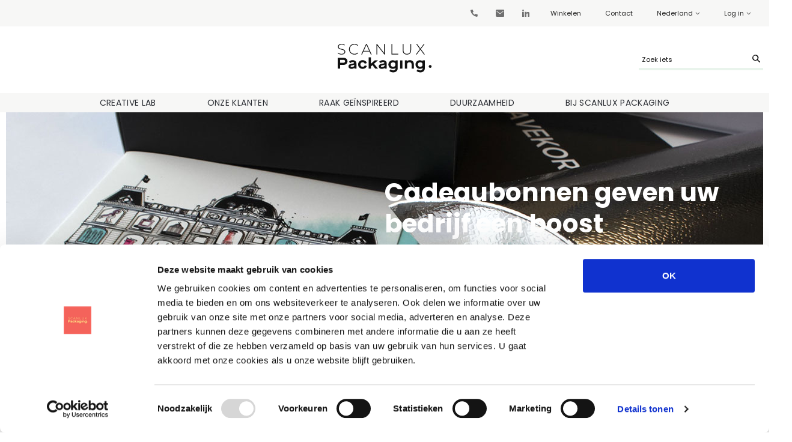

--- FILE ---
content_type: text/html; charset=UTF-8
request_url: https://scanlux-packaging.com/nl/cadeaubonnen-geven-uw-bedrijf-een-boost/
body_size: 41860
content:
<!doctype html>
<html lang="nl">
<head>
	<meta charset="UTF-8">
		<meta name="viewport" content="width=device-width, initial-scale=1">
	<link rel="profile" href="http://gmpg.org/xfn/11">
	<link rel="preconnect" href="https://fonts.gstatic.com/" crossorigin>
	
<!-----  PAGE HEADER   ---->		<link rel="alternate" href="https://scanlux-packaging.com/dk/gavekort-forgylder-din-forretning/" hreflang="da" />
		<link rel="alternate" href="https://scanlux-packaging.com/no/gavekort-lofter-din-bedrift/" hreflang="nb" />
		<link rel="alternate" href="https://scanlux-packaging.com/se/presentkort-gor-ditt-foretag-battre/" hreflang="sv" />
		<link rel="alternate" href="https://scanlux-packaging.com/de/geschenkgutscheine-verleihen-ihrem-geschaeft-den-letzten-schliff/" hreflang="de" />
		<link rel="alternate" href="https://scanlux-packaging.com/gift-cards-boost-your-business/" hreflang="en" />
		<link rel="alternate" href="https://scanlux-packaging.com/nl/cadeaubonnen-geven-uw-bedrijf-een-boost/" hreflang="nl" />
		<link rel="alternate" href="https://scanlux-packaging.com/gift-cards-boost-your-business/" hreflang="x-default" />
<meta name='robots' content='index, follow, max-image-preview:large, max-snippet:-1, max-video-preview:-1' />
	<style>img:is([sizes="auto" i], [sizes^="auto," i]) { contain-intrinsic-size: 3000px 1500px }</style>
		<script type="text/javascript" >
		var geographicredirect = true;
		var params_url =  getUrlVars();
		var cookiename = 'wordpress_geo_redirect_once_v3'; //only do this on first visit
		var listcountries = JSON.parse( '{"ms":"https:\/\/scanlux-packaging.com\/dk\/","fl":"https:\/\/scanlux-packaging.com\/dk\/","no":"https:\/\/scanlux-packaging.com\/no\/","da":"https:\/\/scanlux-packaging.com\/dk\/","sv":"https:\/\/scanlux-packaging.com\/se\/","de":"https:\/\/scanlux-packaging.com\/de\/","fi":"https:\/\/scanlux-packaging.com\/","en":"https:\/\/scanlux-packaging.com\/"}' ); //only do this on first visit
		var scanlux_geo_wir_cookie = scanlux_geo_wir_read_cookie( cookiename );
		var scanlux_geo_unix = Math.round(+new Date()/1000);
		if( ( scanlux_geo_wir_cookie == null || ! scanlux_geo_wir_cookie ) && 
			scanlux_geo_wir_is_cookie_enabled() && 
			! params_url['user_redirect_other'] && 
			! params_url['no_redirect']  ){

			if( ! scanlux_geo_wir_is_ie_lower() ) {
            	//document.querySelector("html").style.opacity = "0";
			}

			var xhr = new XMLHttpRequest();
			xhr.onreadystatechange = function() {
				if ( this.readyState == 4 && this.status == 200 ) {
					var response = this.response;					
					if( scanlux_geo_wir_is_ie_lower() ){
						response = JSON.parse( response );
					}
					//document.querySelector("html").style.opacity = "1";
					//console.log( response );
					if ( ( response.status && response.location ) &&
					typeof listcountries[response.location] !== 'undefined' ) {
						scanlux_geo_wir_create_cookie( cookiename, 1 );
						location.href = listcountries[response.location];
					}
				}
			};
			if( ! scanlux_geo_wir_is_ie_lower() ) { 
				xhr.responseType = 'json';
			} else{
				xhr.onloadstart = function(ev) {
					xhr.responseType = "text"; //it seems that ie 11 does not support json boo
				}
			}
			xhr.open('GET', 'https://scanlux-packaging.com/nl/?wc-ajax=scanlux_geo_redirect&time='+scanlux_geo_unix);
			xhr.send();
		} else {
			document.querySelector("html").style.opacity = "1";
		}

		function getUrlVars() {
    		var vars = {};
    		var parts = window.location.href.replace(/[?&]+([^=&]+)=([^&]*)/gi, function(m,key,value) {
        		vars[key] = value;
    		});
    		return vars;
		}
		

		function scanlux_geo_wir_create_cookie(name, value, days) {
			var expires;
			if (days) {
				var date = new Date();
				date.setTime(date.getTime()+(days*24*60*60*1000));
				expires = "; expires="+date.toGMTString();
			}
			else {
				expires = "";
			}
			document.cookie = name+"="+value+expires+"; path=/";
		}

            // Read cookie
		function scanlux_geo_wir_read_cookie(name) {
			var nameEQ = name + "=";
			var ca = document.cookie.split(';');
			for(var i=0;i < ca.length;i++) {
				var c = ca[i];
				while (c.charAt(0) === ' ') {
					c = c.substring(1,c.length);
				}
				if (c.indexOf(nameEQ) === 0) {
					return c.substring(nameEQ.length,c.length);
				}
			}
			return null;
		}

		// Erase cookie
		function scanlux_geo_wir_erase_cookie(name) {
			createCookie(name,"",-1);
		}
		
		function scanlux_geo_wir_is_cookie_enabled(){
			var cookieEnabled = navigator.cookieEnabled;
			
			return cookieEnabled;
		}
		
		function scanlux_geo_wir_is_ie_lower(){
			var i_am_ie = false;
			if (/MSIE 10/i.test(navigator.userAgent)) {
				// This is internet explorer 10
				i_am_ie = true;
			}

			if (/MSIE 9/i.test(navigator.userAgent) || /rv:11.0/i.test(navigator.userAgent)) {
				// This is internet explorer 9 or 11
				i_am_ie = true;
			}
			
			return i_am_ie;
		}
		
		function scanlux_geo_wir_is_ie(){
			var i_am_ie = false;
			if ( scanlux_geo_wir_is_ie_lower() ) {
				// This is internet explorer 10
				i_am_ie = true;
			}

			if (/Edge\/\d./i.test(navigator.userAgent)){
				// This is Microsoft Edge
				i_am_ie = true;
			}

			return i_am_ie;
		}

	</script>
	
	
<!-- Google Tag Manager by PYS -->
    <script data-cfasync="false" data-pagespeed-no-defer>
	    window.dataLayerPYS = window.dataLayerPYS || [];
	</script>
<!-- End Google Tag Manager by PYS -->
	<!-- This site is optimized with the Yoast SEO Premium plugin v26.3 (Yoast SEO v26.3) - https://yoast.com/wordpress/plugins/seo/ -->
	<title>Cadeaubonnen geven uw bedrijf een boost | Scanlux Packaging</title>
	<meta name="description" content="Cadeaubonnen zijn voor iedereen en vooral vrouwen geven de voorkeur aan een cadeaubon. Ontwerp een cadeaubon die bij uw merk past en verbeter de ervaring van uw klant." />
	<link rel="canonical" href="https://scanlux-packaging.com/nl/cadeaubonnen-geven-uw-bedrijf-een-boost/" />
	<meta property="og:locale" content="nl_NL" />
	<meta property="og:type" content="article" />
	<meta property="og:title" content="Cadeaubonnen geven uw bedrijf een boost" />
	<meta property="og:description" content="Cadeaubonnen zijn voor iedereen en vooral vrouwen geven de voorkeur aan een cadeaubon. Ontwerp een cadeaubon die bij uw merk past en verbeter de ervaring van uw klant." />
	<meta property="og:url" content="https://scanlux-packaging.com/nl/cadeaubonnen-geven-uw-bedrijf-een-boost/" />
	<meta property="og:site_name" content="Scanlux Packaging" />
	<meta property="article:publisher" content="https://facebook.com/scanlux" />
	<meta property="article:published_time" content="2019-12-11T11:31:24+00:00" />
	<meta property="article:modified_time" content="2024-11-26T10:32:58+00:00" />
	<meta property="og:image" content="https://scanlux-packaging.com/nl/wp-content/uploads/sites/8/2018/09/Kremmerhuset-bag-and-interior-1440x735-1.jpg" />
	<meta property="og:image:width" content="1440" />
	<meta property="og:image:height" content="735" />
	<meta property="og:image:type" content="image/jpeg" />
	<meta name="author" content="Thomas Bülow Skouborg" />
	<meta name="twitter:card" content="summary_large_image" />
	<meta name="twitter:label1" content="Geschreven door" />
	<meta name="twitter:data1" content="Thomas Bülow Skouborg" />
	<meta name="twitter:label2" content="Geschatte leestijd" />
	<meta name="twitter:data2" content="5 minuten" />
	<script type="application/ld+json" class="yoast-schema-graph">{"@context":"https://schema.org","@graph":[{"@type":"Article","@id":"https://scanlux-packaging.com/nl/cadeaubonnen-geven-uw-bedrijf-een-boost/#article","isPartOf":{"@id":"https://scanlux-packaging.com/nl/cadeaubonnen-geven-uw-bedrijf-een-boost/"},"author":{"name":"Thomas Bülow Skouborg","@id":"https://scanlux-packaging.com/nl/#/schema/person/7701c6eff1c0aeecdc612a1e1ab136dc"},"headline":"Cadeaubonnen geven uw bedrijf een boost","datePublished":"2019-12-11T11:31:24+00:00","dateModified":"2024-11-26T10:32:58+00:00","mainEntityOfPage":{"@id":"https://scanlux-packaging.com/nl/cadeaubonnen-geven-uw-bedrijf-een-boost/"},"wordCount":742,"publisher":{"@id":"https://scanlux-packaging.com/nl/#organization"},"image":{"@id":"https://scanlux-packaging.com/nl/cadeaubonnen-geven-uw-bedrijf-een-boost/#primaryimage"},"thumbnailUrl":"https://scanlux-packaging.com/nl/wp-content/uploads/sites/8/2018/09/Kremmerhuset-bag-and-interior-1440x735-1.jpg","articleSection":["E-commerce verpakking","Retailverpakkingen"],"inLanguage":"nl-NL"},{"@type":"WebPage","@id":"https://scanlux-packaging.com/nl/cadeaubonnen-geven-uw-bedrijf-een-boost/","url":"https://scanlux-packaging.com/nl/cadeaubonnen-geven-uw-bedrijf-een-boost/","name":"Cadeaubonnen geven uw bedrijf een boost | Scanlux Packaging","isPartOf":{"@id":"https://scanlux-packaging.com/nl/#website"},"primaryImageOfPage":{"@id":"https://scanlux-packaging.com/nl/cadeaubonnen-geven-uw-bedrijf-een-boost/#primaryimage"},"image":{"@id":"https://scanlux-packaging.com/nl/cadeaubonnen-geven-uw-bedrijf-een-boost/#primaryimage"},"thumbnailUrl":"https://scanlux-packaging.com/nl/wp-content/uploads/sites/8/2018/09/Kremmerhuset-bag-and-interior-1440x735-1.jpg","datePublished":"2019-12-11T11:31:24+00:00","dateModified":"2024-11-26T10:32:58+00:00","description":"Cadeaubonnen zijn voor iedereen en vooral vrouwen geven de voorkeur aan een cadeaubon. Ontwerp een cadeaubon die bij uw merk past en verbeter de ervaring van uw klant.","breadcrumb":{"@id":"https://scanlux-packaging.com/nl/cadeaubonnen-geven-uw-bedrijf-een-boost/#breadcrumb"},"inLanguage":"nl-NL","potentialAction":[{"@type":"ReadAction","target":["https://scanlux-packaging.com/nl/cadeaubonnen-geven-uw-bedrijf-een-boost/"]}]},{"@type":"ImageObject","inLanguage":"nl-NL","@id":"https://scanlux-packaging.com/nl/cadeaubonnen-geven-uw-bedrijf-een-boost/#primaryimage","url":"https://scanlux-packaging.com/nl/wp-content/uploads/sites/8/2018/09/Kremmerhuset-bag-and-interior-1440x735-1.jpg","contentUrl":"https://scanlux-packaging.com/nl/wp-content/uploads/sites/8/2018/09/Kremmerhuset-bag-and-interior-1440x735-1.jpg","width":1440,"height":735,"caption":"Kremmerhuset branded bag and interior shop"},{"@type":"BreadcrumbList","@id":"https://scanlux-packaging.com/nl/cadeaubonnen-geven-uw-bedrijf-een-boost/#breadcrumb","itemListElement":[{"@type":"ListItem","position":1,"name":"Hjem","item":"https://scanlux-packaging.com/nl/"},{"@type":"ListItem","position":2,"name":"Cadeaubonnen geven uw bedrijf een boost"}]},{"@type":"WebSite","@id":"https://scanlux-packaging.com/nl/#website","url":"https://scanlux-packaging.com/nl/","name":"Scanlux Packaging","description":"We ontwerpen verpakking en inpakmaterialen voor je winkel en webshop | Verhoog de omzet en versterk de klantenloyaliteit met innovatieve en duurzame verpakkingen.","publisher":{"@id":"https://scanlux-packaging.com/nl/#organization"},"potentialAction":[{"@type":"SearchAction","target":{"@type":"EntryPoint","urlTemplate":"https://scanlux-packaging.com/nl/?s={search_term_string}"},"query-input":{"@type":"PropertyValueSpecification","valueRequired":true,"valueName":"search_term_string"}}],"inLanguage":"nl-NL"},{"@type":"Organization","@id":"https://scanlux-packaging.com/nl/#organization","name":"Scanlux Packaging","url":"https://scanlux-packaging.com/nl/","logo":{"@type":"ImageObject","inLanguage":"nl-NL","@id":"https://scanlux-packaging.com/nl/#/schema/logo/image/","url":"https://scanlux-packaging.com/nl/wp-content/uploads/sites/8/2015/03/SCANLUX_Logo_Blue.png","contentUrl":"https://scanlux-packaging.com/nl/wp-content/uploads/sites/8/2015/03/SCANLUX_Logo_Blue.png","width":165,"height":39,"caption":"Scanlux Packaging"},"image":{"@id":"https://scanlux-packaging.com/nl/#/schema/logo/image/"},"sameAs":["https://facebook.com/scanlux"]},{"@type":"Person","@id":"https://scanlux-packaging.com/nl/#/schema/person/7701c6eff1c0aeecdc612a1e1ab136dc","name":"Thomas Bülow Skouborg","image":{"@type":"ImageObject","inLanguage":"nl-NL","@id":"https://scanlux-packaging.com/nl/#/schema/person/image/","url":"https://secure.gravatar.com/avatar/5bdba623f1441e37b1b0acddccaa3a17c9fde0b887cb1cfb343d09067641f50b?s=96&d=mm&r=g","contentUrl":"https://secure.gravatar.com/avatar/5bdba623f1441e37b1b0acddccaa3a17c9fde0b887cb1cfb343d09067641f50b?s=96&d=mm&r=g","caption":"Thomas Bülow Skouborg"}}]}</script>
	<!-- / Yoast SEO Premium plugin. -->


<script type='application/javascript'  id='pys-version-script'>console.log('PixelYourSite Free version 11.1.3');</script>
<link rel="alternate" type="application/rss+xml" title="Scanlux Packaging &raquo; feed" href="https://scanlux-packaging.com/nl/feed/" />
<link rel="alternate" type="application/rss+xml" title="Scanlux Packaging &raquo; reacties feed" href="https://scanlux-packaging.com/nl/comments/feed/" />
<link rel='stylesheet' id='activecampaign-form-block-css' href='https://scanlux-packaging.com/nl/wp-content/plugins/activecampaign-subscription-forms/activecampaign-form-block/build/style-index.css?ver=1762837962' media='all' />
<link rel='stylesheet' id='kst-front-style-css' href='https://scanlux-packaging.com/nl/wp-content/plugins/kst-mu-lang-link/assets/front/kst_tyle.css?ver=1.2' media='all' />
<link rel='stylesheet' id='wthf-style-css' href='https://scanlux-packaging.com/nl/wp-content/plugins/was-this-article-helpful/css/style.css?ver=6.8.3' media='all' />
<link rel='stylesheet' id='woocommerce-layout-css' href='https://scanlux-packaging.com/nl/wp-content/plugins/woocommerce/assets/css/woocommerce-layout.css?ver=10.3.4' media='all' />
<link rel='stylesheet' id='woocommerce-smallscreen-css' href='https://scanlux-packaging.com/nl/wp-content/plugins/woocommerce/assets/css/woocommerce-smallscreen.css?ver=10.3.4' media='only screen and (max-width: 768px)' />
<link rel='stylesheet' id='woocommerce-general-css' href='https://scanlux-packaging.com/nl/wp-content/plugins/woocommerce/assets/css/woocommerce.css?ver=10.3.4' media='all' />
<style id='woocommerce-inline-inline-css'>
.woocommerce form .form-row .required { visibility: visible; }
</style>
<link rel='stylesheet' id='plugin-default-style-css' href='https://scanlux-packaging.com/nl/wp-content/plugins/1902-scanlux-features-new/assets/css/style.css?ver=1.0.0.38' media='all' />
<link rel='stylesheet' id='my-wish-list-for-woocommerce-css' href='https://scanlux-packaging.com/nl/wp-content/plugins/my-wish-list-for-woocommerce/public/css/my-wish-list-for-woocommerce-public.css?ver=1.5.7' media='all' />
<link rel='stylesheet' id='brands-styles-css' href='https://scanlux-packaging.com/nl/wp-content/plugins/woocommerce/assets/css/brands.css?ver=10.3.4' media='all' />
<link rel='stylesheet' id='dashicons-css' href='https://scanlux-packaging.com/nl/wp-includes/css/dashicons.min.css?ver=6.8.3' media='all' />
<link rel='stylesheet' id='scanlux-review-rating-style-css' href='https://scanlux-packaging.com/nl/wp-content/themes/elementor-scanlux/assets/css/scanlux-review-rating-style.css?ver=2.0.92' media='all' />
<link rel='stylesheet' id='hello-elementor-css' href='https://scanlux-packaging.com/nl/wp-content/themes/hello-elementor/style.min.css?ver=3.3.0' media='all' />
<link rel='stylesheet' id='hello-elementor-theme-style-css' href='https://scanlux-packaging.com/nl/wp-content/themes/hello-elementor/theme.min.css?ver=3.3.0' media='all' />
<link rel='stylesheet' id='hello-elementor-header-footer-css' href='https://scanlux-packaging.com/nl/wp-content/themes/hello-elementor/header-footer.min.css?ver=3.3.0' media='all' />
<link rel='stylesheet' id='elementor-frontend-css' href='https://scanlux-packaging.com/nl/wp-content/plugins/elementor/assets/css/frontend.min.css?ver=3.33.0' media='all' />
<link rel='stylesheet' id='elementor-post-119686-css' href='https://scanlux-packaging.com/nl/wp-content/uploads/sites/8/elementor/css/post-119686.css?ver=1762838309' media='all' />
<link rel='stylesheet' id='widget-nav-menu-css' href='https://scanlux-packaging.com/nl/wp-content/plugins/elementor-pro/assets/css/widget-nav-menu.min.css?ver=3.33.0' media='all' />
<link rel='stylesheet' id='widget-icon-list-css' href='https://scanlux-packaging.com/nl/wp-content/plugins/elementor/assets/css/widget-icon-list.min.css?ver=3.33.0' media='all' />
<link rel='stylesheet' id='widget-image-css' href='https://scanlux-packaging.com/nl/wp-content/plugins/elementor/assets/css/widget-image.min.css?ver=3.33.0' media='all' />
<link rel='stylesheet' id='e-sticky-css' href='https://scanlux-packaging.com/nl/wp-content/plugins/elementor-pro/assets/css/modules/sticky.min.css?ver=3.33.0' media='all' />
<link rel='stylesheet' id='widget-spacer-css' href='https://scanlux-packaging.com/nl/wp-content/plugins/elementor/assets/css/widget-spacer.min.css?ver=3.33.0' media='all' />
<link rel='stylesheet' id='widget-heading-css' href='https://scanlux-packaging.com/nl/wp-content/plugins/elementor/assets/css/widget-heading.min.css?ver=3.33.0' media='all' />
<link rel='stylesheet' id='widget-social-icons-css' href='https://scanlux-packaging.com/nl/wp-content/plugins/elementor/assets/css/widget-social-icons.min.css?ver=3.33.0' media='all' />
<link rel='stylesheet' id='e-apple-webkit-css' href='https://scanlux-packaging.com/nl/wp-content/plugins/elementor/assets/css/conditionals/apple-webkit.min.css?ver=3.33.0' media='all' />
<link rel='stylesheet' id='elementor-icons-css' href='https://scanlux-packaging.com/nl/wp-content/plugins/elementor/assets/lib/eicons/css/elementor-icons.min.css?ver=5.44.0' media='all' />
<link rel='stylesheet' id='widget-post-info-css' href='https://scanlux-packaging.com/nl/wp-content/plugins/elementor-pro/assets/css/widget-post-info.min.css?ver=3.33.0' media='all' />
<link rel='stylesheet' id='elementor-icons-shared-0-css' href='https://scanlux-packaging.com/nl/wp-content/plugins/elementor/assets/lib/font-awesome/css/fontawesome.min.css?ver=5.15.3' media='all' />
<link rel='stylesheet' id='elementor-icons-fa-regular-css' href='https://scanlux-packaging.com/nl/wp-content/plugins/elementor/assets/lib/font-awesome/css/regular.min.css?ver=5.15.3' media='all' />
<link rel='stylesheet' id='elementor-icons-fa-solid-css' href='https://scanlux-packaging.com/nl/wp-content/plugins/elementor/assets/lib/font-awesome/css/solid.min.css?ver=5.15.3' media='all' />
<link rel='stylesheet' id='contact-form-css' href='https://scanlux-packaging.com/nl/wp-content/themes/elementor-scanlux/assets/widgets/css/contact-form.css?ver=2.0.92' media='all' />
<link rel='stylesheet' id='elementor-post-121696-css' href='https://scanlux-packaging.com/nl/wp-content/uploads/sites/8/elementor/css/post-121696.css?ver=1762869622' media='all' />
<link rel='stylesheet' id='elementor-post-119693-css' href='https://scanlux-packaging.com/nl/wp-content/uploads/sites/8/elementor/css/post-119693.css?ver=1762838309' media='all' />
<link rel='stylesheet' id='elementor-post-119952-css' href='https://scanlux-packaging.com/nl/wp-content/uploads/sites/8/elementor/css/post-119952.css?ver=1767695978' media='all' />
<link rel='stylesheet' id='elementor-post-128195-css' href='https://scanlux-packaging.com/nl/wp-content/uploads/sites/8/elementor/css/post-128195.css?ver=1762838998' media='all' />
<link rel='stylesheet' id='parent-style-css' href='https://scanlux-packaging.com/nl/wp-content/themes/hello-elementor/style.css?ver=6.8.3' media='all' />
<link rel='stylesheet' id='scanlux-style-css' href='https://scanlux-packaging.com/nl/wp-content/themes/elementor-scanlux/style.css?ver=2.0.92' media='all' />
<link rel='stylesheet' id='header-style-css' href='https://scanlux-packaging.com/nl/wp-content/themes/elementor-scanlux/assets/css/header.css?ver=2.0.92' media='all' />
<link rel='stylesheet' id='homebanner-css' href='https://scanlux-packaging.com/nl/wp-content/themes/elementor-scanlux/assets/widgets/css/homebanner.css?ver=2.0.92' media='all' />
<link rel='stylesheet' id='footer-style-css' href='https://scanlux-packaging.com/nl/wp-content/themes/elementor-scanlux/assets/css/footer-style.css?ver=2.0.92' media='all' />
<link rel='stylesheet' id='breadcrumb-style-css' href='https://scanlux-packaging.com/nl/wp-content/themes/elementor-scanlux/assets/css/breadcrumb.css?ver=2.0.92' media='all' />
<link rel='stylesheet' id='account-page-style-css' href='https://scanlux-packaging.com/nl/wp-content/themes/elementor-scanlux/assets/css/account-page-style.css?ver=2.0.92' media='all' />
<link rel='stylesheet' id='contact-us-style-css' href='https://scanlux-packaging.com/nl/wp-content/themes/elementor-scanlux/assets/css/contact-us-form.css?ver=2.0.92' media='all' />
<link rel='stylesheet' id='bootstrap-grid-css' href='https://scanlux-packaging.com/nl/wp-content/themes/elementor-scanlux/assets/css/bootstrap-grid.min.css?ver=2.0.92' media='all' />
<link rel='stylesheet' id='parent-category-links-css' href='https://scanlux-packaging.com/nl/wp-content/themes/elementor-scanlux/assets/css/parent-category-links.css?ver=2.0.92' media='all' />
<link rel='stylesheet' id='scanlux-fonts-css' href='https://scanlux-packaging.com/nl/wp-content/themes/elementor-scanlux/assets/css/fonts.css?ver=2.0.92' media='all' />
<link rel='stylesheet' id='elementor-gf-local-robotoslab-css' href='https://scanlux-packaging.com/nl/wp-content/uploads/sites/8/elementor/google-fonts/css/robotoslab.css?ver=1745991590' media='all' />
<link rel='stylesheet' id='elementor-gf-local-roboto-css' href='https://scanlux-packaging.com/nl/wp-content/uploads/sites/8/elementor/google-fonts/css/roboto.css?ver=1745991594' media='all' />
<link rel='stylesheet' id='elementor-gf-local-poppins-css' href='https://scanlux-packaging.com/nl/wp-content/uploads/sites/8/elementor/google-fonts/css/poppins.css?ver=1745991595' media='all' />
<script id="jquery-core-js-extra">
var pysFacebookRest = {"restApiUrl":"https:\/\/scanlux-packaging.com\/nl\/wp-json\/pys-facebook\/v1\/event","debug":""};
</script>
<script src="https://scanlux-packaging.com/nl/wp-includes/js/jquery/jquery.min.js?ver=3.7.1" id="jquery-core-js"></script>
<script src="https://scanlux-packaging.com/nl/wp-content/plugins/kst-mu-lang-link/assets/front/kst_lang.js?ver=1.0" id="kstmul-js-js"></script>
<script src="https://scanlux-packaging.com/nl/wp-content/plugins/woocommerce/assets/js/jquery-blockui/jquery.blockUI.min.js?ver=2.7.0-wc.10.3.4" id="wc-jquery-blockui-js" defer data-wp-strategy="defer"></script>
<script id="wc-add-to-cart-js-extra">
var wc_add_to_cart_params = {"ajax_url":"https:\/\/scanlux-packaging.com\/nl\/wp-admin\/admin-ajax.php","wc_ajax_url":"\/nl\/?wc-ajax=%%endpoint%%","i18n_view_cart":"Bekijk winkelwagen","cart_url":"https:\/\/scanlux-packaging.com\/nl\/cart\/","is_cart":"","cart_redirect_after_add":"no"};
</script>
<script src="https://scanlux-packaging.com/nl/wp-content/plugins/woocommerce/assets/js/frontend/add-to-cart.min.js?ver=10.3.4" id="wc-add-to-cart-js" defer data-wp-strategy="defer"></script>
<script src="https://scanlux-packaging.com/nl/wp-content/plugins/woocommerce/assets/js/js-cookie/js.cookie.min.js?ver=2.1.4-wc.10.3.4" id="wc-js-cookie-js" data-wp-strategy="defer"></script>
<script id="woocommerce-js-extra">
var woocommerce_params = {"ajax_url":"https:\/\/scanlux-packaging.com\/nl\/wp-admin\/admin-ajax.php","wc_ajax_url":"\/nl\/?wc-ajax=%%endpoint%%","i18n_password_show":"Wachtwoord weergeven","i18n_password_hide":"Wachtwoord verbergen"};
</script>
<script src="https://scanlux-packaging.com/nl/wp-content/plugins/woocommerce/assets/js/frontend/woocommerce.min.js?ver=10.3.4" id="woocommerce-js" defer data-wp-strategy="defer"></script>
<script src="https://scanlux-packaging.com/nl/wp-content/plugins/woocommerce/assets/js/jquery-cookie/jquery.cookie.min.js?ver=1.4.1-wc.10.3.4" id="wc-jquery-cookie-js" defer data-wp-strategy="defer"></script>
<script src="https://scanlux-packaging.com/nl/wp-content/plugins/1902-scanlux-features-new/assets/js/quantity.js?ver=1.0.0.38" id="quantity-template-js"></script>
<script src="https://scanlux-packaging.com/nl/wp-content/plugins/my-wish-list-for-woocommerce/public/js/my-wish-list-for-woocommerce-public.js?ver=1.5.7" id="my-wish-list-for-woocommerce-js"></script>
<script src="https://scanlux-packaging.com/nl/wp-content/plugins/pixelyoursite/dist/scripts/jquery.bind-first-0.2.3.min.js?ver=6.8.3" id="jquery-bind-first-js"></script>
<script src="https://scanlux-packaging.com/nl/wp-content/plugins/pixelyoursite/dist/scripts/js.cookie-2.1.3.min.js?ver=2.1.3" id="js-cookie-pys-js"></script>
<script src="https://scanlux-packaging.com/nl/wp-content/plugins/pixelyoursite/dist/scripts/tld.min.js?ver=2.3.1" id="js-tld-js"></script>
<script id="pys-js-extra">
var pysOptions = {"staticEvents":{"facebook":{"init_event":[{"delay":0,"type":"static","ajaxFire":false,"name":"PageView","pixelIds":["354901374936398"],"eventID":"af4178e7-7fe2-4c6f-8deb-8b26f8d0cdc9","params":{"post_category":"E-commerce verpakking, Retailverpakkingen","page_title":"Cadeaubonnen geven uw bedrijf een boost","post_type":"post","post_id":121696,"plugin":"PixelYourSite","user_role":"guest","event_url":"scanlux-packaging.com\/nl\/cadeaubonnen-geven-uw-bedrijf-een-boost\/"},"e_id":"init_event","ids":[],"hasTimeWindow":false,"timeWindow":0,"woo_order":"","edd_order":""}]}},"dynamicEvents":{"automatic_event_form":{"facebook":{"delay":0,"type":"dyn","name":"Form","pixelIds":["354901374936398"],"eventID":"d9af9280-fa7b-4c25-891d-711e7cbbfe26","params":{"page_title":"Cadeaubonnen geven uw bedrijf een boost","post_type":"post","post_id":121696,"plugin":"PixelYourSite","user_role":"guest","event_url":"scanlux-packaging.com\/nl\/cadeaubonnen-geven-uw-bedrijf-een-boost\/"},"e_id":"automatic_event_form","ids":[],"hasTimeWindow":false,"timeWindow":0,"woo_order":"","edd_order":""},"ga":{"delay":0,"type":"dyn","name":"Form","trackingIds":["G-EX22WQ9L4V"],"eventID":"d9af9280-fa7b-4c25-891d-711e7cbbfe26","params":{"page_title":"Cadeaubonnen geven uw bedrijf een boost","post_type":"post","post_id":121696,"plugin":"PixelYourSite","user_role":"guest","event_url":"scanlux-packaging.com\/nl\/cadeaubonnen-geven-uw-bedrijf-een-boost\/"},"e_id":"automatic_event_form","ids":[],"hasTimeWindow":false,"timeWindow":0,"pixelIds":[],"woo_order":"","edd_order":""}},"automatic_event_download":{"facebook":{"delay":0,"type":"dyn","name":"Download","extensions":["","doc","exe","js","pdf","ppt","tgz","zip","xls"],"pixelIds":["354901374936398"],"eventID":"069230f1-6e12-4563-81a0-2e70d142db6e","params":{"page_title":"Cadeaubonnen geven uw bedrijf een boost","post_type":"post","post_id":121696,"plugin":"PixelYourSite","user_role":"guest","event_url":"scanlux-packaging.com\/nl\/cadeaubonnen-geven-uw-bedrijf-een-boost\/"},"e_id":"automatic_event_download","ids":[],"hasTimeWindow":false,"timeWindow":0,"woo_order":"","edd_order":""},"ga":{"delay":0,"type":"dyn","name":"Download","extensions":["","doc","exe","js","pdf","ppt","tgz","zip","xls"],"trackingIds":["G-EX22WQ9L4V"],"eventID":"069230f1-6e12-4563-81a0-2e70d142db6e","params":{"page_title":"Cadeaubonnen geven uw bedrijf een boost","post_type":"post","post_id":121696,"plugin":"PixelYourSite","user_role":"guest","event_url":"scanlux-packaging.com\/nl\/cadeaubonnen-geven-uw-bedrijf-een-boost\/"},"e_id":"automatic_event_download","ids":[],"hasTimeWindow":false,"timeWindow":0,"pixelIds":[],"woo_order":"","edd_order":""}},"automatic_event_comment":{"facebook":{"delay":0,"type":"dyn","name":"Comment","pixelIds":["354901374936398"],"eventID":"338ab3a4-1a3c-4fb6-9c1a-f1f91984017a","params":{"page_title":"Cadeaubonnen geven uw bedrijf een boost","post_type":"post","post_id":121696,"plugin":"PixelYourSite","user_role":"guest","event_url":"scanlux-packaging.com\/nl\/cadeaubonnen-geven-uw-bedrijf-een-boost\/"},"e_id":"automatic_event_comment","ids":[],"hasTimeWindow":false,"timeWindow":0,"woo_order":"","edd_order":""},"ga":{"delay":0,"type":"dyn","name":"Comment","trackingIds":["G-EX22WQ9L4V"],"eventID":"338ab3a4-1a3c-4fb6-9c1a-f1f91984017a","params":{"page_title":"Cadeaubonnen geven uw bedrijf een boost","post_type":"post","post_id":121696,"plugin":"PixelYourSite","user_role":"guest","event_url":"scanlux-packaging.com\/nl\/cadeaubonnen-geven-uw-bedrijf-een-boost\/"},"e_id":"automatic_event_comment","ids":[],"hasTimeWindow":false,"timeWindow":0,"pixelIds":[],"woo_order":"","edd_order":""}}},"triggerEvents":[],"triggerEventTypes":[],"facebook":{"pixelIds":["354901374936398"],"advancedMatching":[],"advancedMatchingEnabled":true,"removeMetadata":false,"wooVariableAsSimple":false,"serverApiEnabled":true,"wooCRSendFromServer":false,"send_external_id":null,"enabled_medical":false,"do_not_track_medical_param":["event_url","post_title","page_title","landing_page","content_name","categories","category_name","tags"],"meta_ldu":false},"ga":{"trackingIds":["G-EX22WQ9L4V"],"commentEventEnabled":true,"downloadEnabled":true,"formEventEnabled":true,"crossDomainEnabled":false,"crossDomainAcceptIncoming":false,"crossDomainDomains":[],"isDebugEnabled":[],"serverContainerUrls":{"G-EX22WQ9L4V":{"enable_server_container":"","server_container_url":"","transport_url":""}},"additionalConfig":{"G-EX22WQ9L4V":{"first_party_collection":true}},"disableAdvertisingFeatures":false,"disableAdvertisingPersonalization":false,"wooVariableAsSimple":true,"custom_page_view_event":false},"debug":"","siteUrl":"https:\/\/scanlux-packaging.com\/nl","ajaxUrl":"https:\/\/scanlux-packaging.com\/nl\/wp-admin\/admin-ajax.php","ajax_event":"b13cbcc5e7","enable_remove_download_url_param":"1","cookie_duration":"7","last_visit_duration":"60","enable_success_send_form":"","ajaxForServerEvent":"1","ajaxForServerStaticEvent":"1","useSendBeacon":"1","send_external_id":"1","external_id_expire":"180","track_cookie_for_subdomains":"1","google_consent_mode":"1","gdpr":{"ajax_enabled":false,"all_disabled_by_api":false,"facebook_disabled_by_api":false,"analytics_disabled_by_api":false,"google_ads_disabled_by_api":false,"pinterest_disabled_by_api":false,"bing_disabled_by_api":false,"externalID_disabled_by_api":false,"facebook_prior_consent_enabled":true,"analytics_prior_consent_enabled":true,"google_ads_prior_consent_enabled":null,"pinterest_prior_consent_enabled":true,"bing_prior_consent_enabled":true,"cookiebot_integration_enabled":false,"cookiebot_facebook_consent_category":"marketing","cookiebot_analytics_consent_category":"statistics","cookiebot_tiktok_consent_category":"marketing","cookiebot_google_ads_consent_category":"marketing","cookiebot_pinterest_consent_category":"marketing","cookiebot_bing_consent_category":"marketing","consent_magic_integration_enabled":false,"real_cookie_banner_integration_enabled":false,"cookie_notice_integration_enabled":false,"cookie_law_info_integration_enabled":false,"analytics_storage":{"enabled":true,"value":"granted","filter":false},"ad_storage":{"enabled":true,"value":"granted","filter":false},"ad_user_data":{"enabled":true,"value":"granted","filter":false},"ad_personalization":{"enabled":true,"value":"granted","filter":false}},"cookie":{"disabled_all_cookie":false,"disabled_start_session_cookie":false,"disabled_advanced_form_data_cookie":false,"disabled_landing_page_cookie":false,"disabled_first_visit_cookie":false,"disabled_trafficsource_cookie":false,"disabled_utmTerms_cookie":false,"disabled_utmId_cookie":false},"tracking_analytics":{"TrafficSource":"direct","TrafficLanding":"undefined","TrafficUtms":[],"TrafficUtmsId":[]},"GATags":{"ga_datalayer_type":"default","ga_datalayer_name":"dataLayerPYS"},"woo":{"enabled":true,"enabled_save_data_to_orders":true,"addToCartOnButtonEnabled":true,"addToCartOnButtonValueEnabled":true,"addToCartOnButtonValueOption":"price","singleProductId":null,"removeFromCartSelector":"form.woocommerce-cart-form .remove","addToCartCatchMethod":"add_cart_hook","is_order_received_page":false,"containOrderId":false},"edd":{"enabled":false},"cache_bypass":"1768288227"};
</script>
<script src="https://scanlux-packaging.com/nl/wp-content/plugins/pixelyoursite/dist/scripts/public.js?ver=11.1.3" id="pys-js"></script>
<script src="https://scanlux-packaging.com/nl/wp-content/themes/elementor-scanlux/assets/js/menu.js?ver=2.0.92" id="menu-script-js"></script>
<script src="https://scanlux-packaging.com/nl/wp-content/themes/elementor-scanlux/assets/js/footer-script.js?ver=2.0.92" id="footer-script-js"></script>
<script src="https://scanlux-packaging.com/nl/wp-content/themes/elementor-scanlux/assets/js/contact-us-form.js?ver=2.0.92" id="contact-us-script-js"></script>
<script id="wc-cart-fragments-js-extra">
var wc_cart_fragments_params = {"ajax_url":"https:\/\/scanlux-packaging.com\/nl\/wp-admin\/admin-ajax.php","wc_ajax_url":"\/nl\/?wc-ajax=%%endpoint%%","cart_hash_key":"wc_cart_hash_1202c001d1467ef57326d928078f4ea5","fragment_name":"wc_fragments_1202c001d1467ef57326d928078f4ea5","request_timeout":"5000"};
</script>
<script src="https://scanlux-packaging.com/nl/wp-content/plugins/woocommerce/assets/js/frontend/cart-fragments.min.js?ver=10.3.4" id="wc-cart-fragments-js" data-wp-strategy="defer"></script>
<script id="common-script-js-extra">
var ScanluxElemVars = {"page_id":"121696","ajaxurl":"https:\/\/scanlux-packaging.com\/nl\/wp-admin\/admin-ajax.php","site_id":"8","unload_message":"Process is ongoing, Are you sure You want to leave?"};
</script>
<script src="https://scanlux-packaging.com/nl/wp-content/themes/elementor-scanlux/assets/js/common.js?ver=2.0.92" id="common-script-js"></script>
		<script>
			window.wc_ga_pro = {};

			window.wc_ga_pro.ajax_url = 'https://scanlux-packaging.com/nl/wp-admin/admin-ajax.php';

			window.wc_ga_pro.available_gateways = {"quickpay":"Creditkaart (Visa, Mastercard)","bacs":"Bankoverschrijving"};

			// interpolate json by replacing placeholders with variables (only used by UA tracking)
			window.wc_ga_pro.interpolate_json = function( object, variables ) {

				if ( ! variables ) {
					return object;
				}

				let j = JSON.stringify( object );

				for ( let k in variables ) {
					j = j.split( '{$' + k + '}' ).join( variables[ k ] );
				}

				return JSON.parse( j );
			};

			// return the title for a payment gateway
			window.wc_ga_pro.get_payment_method_title = function( payment_method ) {
				return window.wc_ga_pro.available_gateways[ payment_method ] || payment_method;
			};

			// check if an email is valid
			window.wc_ga_pro.is_valid_email = function( email ) {
				return /[^\s@]+@[^\s@]+\.[^\s@]+/.test( email );
			};
		</script>
				<!-- Start WooCommerce Google Analytics Pro -->
				<script>
			(function(i,s,o,g,r,a,m){i['GoogleAnalyticsObject']=r;i[r]=i[r]||function(){
				(i[r].q=i[r].q||[]).push(arguments)},i[r].l=1*new Date();a=s.createElement(o),
				m=s.getElementsByTagName(o)[0];a.async=1;a.src=g;m.parentNode.insertBefore(a,m)
			})(window,document,'script','https://www.google-analytics.com/analytics.js','ga');
						ga( 'create', 'UA-80461657-1', {"cookieDomain":"auto"} );
			ga( 'set', 'forceSSL', true );
									ga( 'set', 'anonymizeIp', true );
									ga( 'require', 'displayfeatures' );
									ga( 'require', 'linkid' );
									ga( 'require', 'ec' );

			
			(function() {

				// trigger an event the old-fashioned way to avoid a jQuery dependency and still support IE
				const event = document.createEvent('Event');

				event.initEvent( 'wc_google_analytics_pro_loaded', true, true );

				document.dispatchEvent( event );
			})();
		</script>
				<!-- end WooCommerce Google Analytics Pro -->
		<link rel="https://api.w.org/" href="https://scanlux-packaging.com/nl/wp-json/" /><link rel="alternate" title="JSON" type="application/json" href="https://scanlux-packaging.com/nl/wp-json/wp/v2/posts/121696" /><link rel="EditURI" type="application/rsd+xml" title="RSD" href="https://scanlux-packaging.com/nl/xmlrpc.php?rsd" />
<meta name="generator" content="WordPress 6.8.3" />
<meta name="generator" content="WooCommerce 10.3.4" />
<link rel='shortlink' href='https://scanlux-packaging.com/nl/?p=121696' />
<link rel="alternate" title="oEmbed (JSON)" type="application/json+oembed" href="https://scanlux-packaging.com/nl/wp-json/oembed/1.0/embed?url=https%3A%2F%2Fscanlux-packaging.com%2Fnl%2Fcadeaubonnen-geven-uw-bedrijf-een-boost%2F" />
<link rel="alternate" title="oEmbed (XML)" type="text/xml+oembed" href="https://scanlux-packaging.com/nl/wp-json/oembed/1.0/embed?url=https%3A%2F%2Fscanlux-packaging.com%2Fnl%2Fcadeaubonnen-geven-uw-bedrijf-een-boost%2F&#038;format=xml" />
<meta http-equiv="content-language" content="nl-nl" />		<script type="text/javascript">
		var wlfwc_ajaxurl = 'https://scanlux-packaging.com/nl/wp-admin/admin-ajax.php';
		</script>
		<!-- Google tag (gtag.js) -->
<script async src="https://www.googletagmanager.com/gtag/js?id=AW-16674204116&l=dataLayerPYS">
</script>
<script>
  window.dataLayerPYS = window.dataLayerPYS || [];
  function gtag(){dataLayerPYS.push(arguments);}
  gtag('js', new Date());

  gtag('config', 'AW-16674204116');
</script>                                                        <style type="text/css" id="render-elementor-section-inner-bg-4ee27afb" >
                                                            .elementor-121696 .elementor-element.elementor-element-4ee27afb:not(.elementor-motion-effects-element-type-background), 
                                                            .elementor-121696 .elementor-element.elementor-element-4ee27afb > .elementor-motion-effects-container > .elementor-motion-effects-layer {
                                                                background-image: url(https://scanlux-packaging.com/wp-content/uploads/2019/12/Header-giftcards-boost-your-business.jpg);
    
                                                                    
                                                                background-repeat: no-repeat;
                                                                background-size: cover;
                                                            }
                                                        </style>
                                                        	<noscript><style>.woocommerce-product-gallery{ opacity: 1 !important; }</style></noscript>
	<meta name="generator" content="Elementor 3.33.0; features: additional_custom_breakpoints; settings: css_print_method-external, google_font-enabled, font_display-swap">
<style id=speed-opt-critical-css>
	@media (min-width: 1280px){
	#mainMenu.has-submenu-open {
   		margin-bottom: 70px;
	}
}

</style>
			<style>
				.e-con.e-parent:nth-of-type(n+4):not(.e-lazyloaded):not(.e-no-lazyload),
				.e-con.e-parent:nth-of-type(n+4):not(.e-lazyloaded):not(.e-no-lazyload) * {
					background-image: none !important;
				}
				@media screen and (max-height: 1024px) {
					.e-con.e-parent:nth-of-type(n+3):not(.e-lazyloaded):not(.e-no-lazyload),
					.e-con.e-parent:nth-of-type(n+3):not(.e-lazyloaded):not(.e-no-lazyload) * {
						background-image: none !important;
					}
				}
				@media screen and (max-height: 640px) {
					.e-con.e-parent:nth-of-type(n+2):not(.e-lazyloaded):not(.e-no-lazyload),
					.e-con.e-parent:nth-of-type(n+2):not(.e-lazyloaded):not(.e-no-lazyload) * {
						background-image: none !important;
					}
				}
			</style>
			<link rel="icon" href="https://scanlux-packaging.com/nl/wp-content/uploads/sites/8/2022/09/favicon_scanlux-100x100.png" sizes="32x32" />
<link rel="icon" href="https://scanlux-packaging.com/nl/wp-content/uploads/sites/8/2022/09/favicon_scanlux-300x300.png" sizes="192x192" />
<link rel="apple-touch-icon" href="https://scanlux-packaging.com/nl/wp-content/uploads/sites/8/2022/09/favicon_scanlux-300x300.png" />
<meta name="msapplication-TileImage" content="https://scanlux-packaging.com/nl/wp-content/uploads/sites/8/2022/09/favicon_scanlux-300x300.png" />
		<style id="wp-custom-css">
			.submenu-drawer .menu-archive-recent-posts > div#postid-archive-link { 
	width: calc(100% - 20px) !important;
}

.umm-1x0ggh3 {
	  box-shadow: rgba(0,0,0,0) 0px 0px 0px 0px !important;
}		</style>
		<link rel="dns-prefetch" href="//q7k5v5h7.stackpathcdn.com/" /> <link rel="dns-prefetch" href="//scanlux-packaging.com/" /> <link rel="dns-prefetch" href="//px.ads.linkedin.com/" /> <link rel="dns-prefetch" href="//www.google-analytics.com/" /> <link rel="dns-prefetch" href="//dq4irj27fs462.cloudfront.net/" /> <link rel="dns-prefetch" href="//api.userlike.com/" /> <link rel="dns-prefetch" href="//bat.bing.com/" /> <link rel="dns-prefetch" href="//consent.cookiebot.com/" /> <link rel="dns-prefetch" href="//www.google.be/" /> <link rel="dns-prefetch" href="//www.google.com/" /> <link rel="dns-prefetch" href="//snap.licdn.com/" /> <link rel="dns-prefetch" href="//www.linkedin.com/" /> <link rel="dns-prefetch" href="//www.googletagmanager.com/" /> <link rel="dns-prefetch" href="//ajax.googleapis.com/" /> <link rel="dns-prefetch" href="//s3-eu-west-1.amazonaws.com/" /> <link rel="dns-prefetch" href="//stats.g.doubleclick.net/" /> <link rel="dns-prefetch" href="//trackcmp.net/" /> <link rel="dns-prefetch" href="//fonts.gstatic.com/" /> 			<meta name="cf-2fa-verify" content="fa086186b102d7e" />
			<!-- Google Tag Manager -->
			<script>(function(w,d,s,l,i){w[l]=w[l]||[];w[l].push({'gtm.start':
			new Date().getTime(),event:'gtm.js'});var f=d.getElementsByTagName(s)[0],
			j=d.createElement(s),dl=l!='dataLayer'?'&l='+l:'';j.async=true;j.src=
			'https://www.googletagmanager.com/gtm.js?id='+i+dl;f.parentNode.insertBefore(j,f);
			})(window,document,'script','dataLayer', 'GTM-5S7H7P' );</script>
			<!-- End Google Tag Manager -->
			<script data-dont-merge="">(function(){function iv(a){if(a.nodeName=='SOURCE'){a = a.nextSibling;}if(typeof a !== 'object' || a === null || typeof a.getBoundingClientRect!=='function'){return false}var b=a.getBoundingClientRect();return((a.innerHeight||a.clientHeight)>0&&b.bottom+50>=0&&b.right+50>=0&&b.top-50<=(window.innerHeight||document.documentElement.clientHeight)&&b.left-50<=(window.innerWidth||document.documentElement.clientWidth))}function ll(){var a=document.querySelectorAll('[data-swift-image-lazyload]');for(var i in a){if(iv(a[i])){a[i].onload=function(){window.dispatchEvent(new Event('resize'));};try{if(a[i].nodeName == 'IMG'){a[i].setAttribute('src',(typeof a[i].dataset.src != 'undefined' ? a[i].dataset.src : a[i].src))};a[i].setAttribute('srcset',(typeof a[i].dataset.srcset !== 'undefined' ? a[i].dataset.srcset : ''));a[i].setAttribute('sizes',(typeof a[i].dataset.sizes !== 'undefined' ? a[i].dataset.sizes : ''));a[i].setAttribute('style',(typeof a[i].dataset.style !== 'undefined' ? a[i].dataset.style : ''));a[i].removeAttribute('data-swift-image-lazyload')}catch(e){}}}requestAnimationFrame(ll)}requestAnimationFrame(ll)})();</script><script data-dont-merge="">(function(){function iv(a){if(typeof a.getBoundingClientRect!=='function'){return false}var b=a.getBoundingClientRect();return(b.bottom+50>=0&&b.right+50>=0&&b.top-50<=(window.innerHeight||document.documentElement.clientHeight)&&b.left-50<=(window.innerWidth||document.documentElement.clientWidth))}function ll(){var a=document.querySelectorAll('[data-swift-iframe-lazyload]');for(var i in a){if(iv(a[i])){a[i].onload=function(){window.dispatchEvent(new Event('resize'));};a[i].setAttribute('src',(typeof a[i].dataset.src != 'undefined' ? a[i].dataset.src : a[i].src));a[i].setAttribute('style',a[i].dataset.style);a[i].removeAttribute('data-swift-iframe-lazyload')}}requestAnimationFrame(ll)}requestAnimationFrame(ll)})();</script><script data-dont-merge="">(function(){document.addEventListener('DOMContentLoaded',function(){requestAnimationFrame(function e(){var t=document.querySelectorAll('.elementor-background-video-embed:not([data-swift-iframe-lazyload]');for(var n in t)('object'==typeof HTMLElement?t[n]instanceof HTMLElement:t[n]&&'object'==typeof t[n]&&null!==t[n]&&1===t[n].nodeType&&'string'==typeof t[n].nodeName)&&void 0===t[n].dataset.src&&(t[n].setAttribute('data-src',t[n].getAttribute('src')),t[n].setAttribute('data-swift-elementor-yt-lazyload','true'),t[n].setAttribute('src',''));requestAnimationFrame(e)})});function iv(a){if(typeof a.getBoundingClientRect!=='function'){return false}var b=a.getBoundingClientRect();return(b.bottom+50>=0&&b.right+50>=0&&b.top-50<=(window.innerHeight||document.documentElement.clientHeight)&&b.left-50<=(window.innerWidth||document.documentElement.clientWidth))}function ll(){var a=document.querySelectorAll('[data-swift-elementor-yt-lazyload]');for(var i in a){if(iv(a[i])){a[i].onload=function(){window.dispatchEvent(new Event('resize'));};a[i].setAttribute('src',(typeof a[i].dataset.src != 'undefined' ? a[i].dataset.src : a[i].src));a[i].setAttribute('style',a[i].dataset.style);a[i].removeAttribute('data-swift-elementor-yt-lazyload')}}requestAnimationFrame(ll)}requestAnimationFrame(ll)})();</script><script data-dont-merge>(function(){function pf(){var x=document.querySelector("link[rel=swift-deferred]");document.removeEventListener("mousemove", pf);document.removeEventListener("touch", pf);document.removeEventListener("scroll", pf);if(x!==null){x.setAttribute("rel", "prefetch");}}document.addEventListener("mousemove", pf);document.addEventListener("touch", pf);document.addEventListener("scroll", pf);function a(){var b=document.getElementById("swift-deferred");"object"==typeof b&&null!==b&&(b.setAttribute("rel", "stylesheet"),b.removeAttribute("id"))}function b(){950<(window.innerHeight||document.documentElement.clientHeight)+document.scrollingElement.scrollTop&&a(),requestAnimationFrame(b)}requestAnimationFrame(b),document.querySelector("html").addEventListener("click",a),window.addEventListener("scroll",a)})();</script></head>
<body class="wp-singular post-template-default single single-post postid-121696 single-format-standard wp-embed-responsive wp-theme-hello-elementor wp-child-theme-elementor-scanlux theme-hello-elementor woocommerce-no-js eio-default theme-default elementor-default elementor-kit-119686 elementor-page elementor-page-121696 elementor-page-128195 fusion-body wp_os_mac language_nl_NL">

		<header data-elementor-type="header" data-elementor-id="119693" class="elementor elementor-119693 elementor-location-header" data-elementor-post-type="elementor_library">
					<section class="elementor-section elementor-top-section elementor-element elementor-element-746ef791 top-header elementor-hidden-mobile elementor-section-content-middle elementor-section-boxed elementor-section-height-default elementor-section-height-default" data-id="746ef791" data-element_type="section" id="topheader" data-settings="{&quot;background_background&quot;:&quot;classic&quot;}">
						<div class="elementor-container elementor-column-gap-default">
					<div class="elementor-column elementor-col-100 elementor-top-column elementor-element elementor-element-66e9140b" data-id="66e9140b" data-element_type="column">
			<div class="elementor-widget-wrap elementor-element-populated">
						<section class="elementor-section elementor-inner-section elementor-element elementor-element-1b2090d elementor-section-content-middle elementor-section-boxed elementor-section-height-default elementor-section-height-default" data-id="1b2090d" data-element_type="section">
						<div class="elementor-container elementor-column-gap-default">
					<div class="elementor-column elementor-col-50 elementor-inner-column elementor-element elementor-element-90ff261 topbar-left" data-id="90ff261" data-element_type="column">
			<div class="elementor-widget-wrap elementor-element-populated">
						<div class="elementor-element elementor-element-a1e76c5 elementor-nav-menu__align-start elementor-nav-menu--dropdown-none elementor-widget elementor-widget-nav-menu" data-id="a1e76c5" data-element_type="widget" data-settings="{&quot;layout&quot;:&quot;horizontal&quot;,&quot;submenu_icon&quot;:{&quot;value&quot;:&quot;&lt;i class=\&quot;fas fa-caret-down\&quot; aria-hidden=\&quot;true\&quot;&gt;&lt;\/i&gt;&quot;,&quot;library&quot;:&quot;fa-solid&quot;}}" data-widget_type="nav-menu.default">
				<div class="elementor-widget-container">
								<nav aria-label="Menu" class="elementor-nav-menu--main elementor-nav-menu__container elementor-nav-menu--layout-horizontal e--pointer-underline e--animation-fade">
				<ul id="menu-1-a1e76c5" class="elementor-nav-menu"><li class="green menu-item menu-item-type-custom menu-item-object-custom menu-item-has-children menu-item-129166"><a href="/de/esg-bei-scanlux-packaging/" class="elementor-item">Bij Scanlux Packaging</a>
<ul class="sub-menu elementor-nav-menu--dropdown">
	<li class="blue menu-item menu-item-type-post_type menu-item-object-page menu-item-has-children menu-item-129156"><a href="https://scanlux-packaging.com/nl/duurzaamheid-bij-scanlux/" class="elementor-sub-item">Duurzaamheid</a>
	<ul class="sub-menu elementor-nav-menu--dropdown">
		<li class="menu-item menu-item-type-post_type menu-item-object-page menu-item-129157"><a href="https://scanlux-packaging.com/nl/esg-bij-scanlux-packaging/" class="elementor-sub-item">ESG bij Scanlux Packaging</a></li>
		<li class="menu-item menu-item-type-post_type menu-item-object-page menu-item-129158"><a href="https://scanlux-packaging.com/nl/duurzaamheid-bij-scanlux/milieugecertificeerde-verpakkingsleverancier/" class="elementor-sub-item">Gecertificeerde verpakking</a></li>
		<li class="menu-item menu-item-type-post_type menu-item-object-page menu-item-129159"><a href="https://scanlux-packaging.com/nl/duurzaamheid-bij-scanlux/code-of-conduct-ethische-richtlijnen/" class="elementor-sub-item">Code of Conduct</a></li>
		<li class="menu-item menu-item-type-post_type menu-item-object-page menu-item-129160"><a href="https://scanlux-packaging.com/nl/duurzaamheid-bij-scanlux/ons-milieubeleid-bij-scanlux-packaging/" class="elementor-sub-item">Ons milieubeleid</a></li>
		<li class="menu-item menu-item-type-post_type menu-item-object-page menu-item-129161"><a href="https://scanlux-packaging.com/nl/duurzaamheid-bij-scanlux/eus-verpakkingsrichtlijn-2025-wat-het-voor-jou-betekent/" class="elementor-sub-item">EU Verpakkingsrichtlijn 2025 – wat betekent dat voor jou?</a></li>
	</ul>
</li>
	<li class="menu-item menu-item-type-post_type menu-item-object-page menu-item-has-children menu-item-129167"><a href="https://scanlux-packaging.com/nl/waarom-kiezen-voor-scanlux-packaging/" class="elementor-sub-item">Waarom kiezen voor Scanlux Packaging?</a>
	<ul class="sub-menu elementor-nav-menu--dropdown">
		<li class="menu-item menu-item-type-post_type menu-item-object-page menu-item-129168"><a href="https://scanlux-packaging.com/nl/waarom-kiezen-voor-scanlux-packaging/ontwerpaudit-een-analyse-van-uw-verpakking/" class="elementor-sub-item">Verpakkingsanalyse</a></li>
		<li class="menu-item menu-item-type-post_type menu-item-object-page menu-item-129169"><a href="https://scanlux-packaging.com/nl/het-verhaal-van-scanlux-packaging/" class="elementor-sub-item">Achter Scanlux Packaging</a></li>
		<li class="menu-item menu-item-type-post_type menu-item-object-page menu-item-129170"><a href="https://scanlux-packaging.com/nl/over-scanlux-packaging/" class="elementor-sub-item">Over Scanlux Packaging</a></li>
		<li class="menu-item menu-item-type-post_type menu-item-object-page menu-item-129171"><a href="https://scanlux-packaging.com/nl/het-verhaal-van-scanlux-packaging/vacatures-bij-scanlux-packaging/" class="elementor-sub-item">Kom bij ons team</a></li>
	</ul>
</li>
</ul>
</li>
<li class="blue menu-item menu-item-type-custom menu-item-object-custom menu-item-has-children menu-item-129172"><a href="#" class="elementor-item elementor-item-anchor">Creative lab</a>
<ul class="sub-menu elementor-nav-menu--dropdown">
	<li class="menu-item menu-item-type-post_type menu-item-object-page menu-item-has-children menu-item-129154"><a href="https://scanlux-packaging.com/nl/creative-lab-verpakkingsontwerpers-en-creatieve-experts/" class="elementor-sub-item">Creative Lab</a><div class="acf-menu-fields level-1 postid-" style="display:none;"><p class="menu-title">Creative Lab</p><p class="menu-desc">Let us invite you into a world of bold colours and patterns,
magnificent materials, innovative designs and sustainable solutions.</p><p><a href="https://scanlux-packaging.com/nl/creative-lab-verpakkingsontwerpers-en-creatieve-experts/" class="menu-thumbnail"><img src="https://scanlux-packaging.com/nl/wp-content/uploads/sites/8/2022/01/Designafdeling-1-240x300.jpg" /></a></p></div>
	<ul class="sub-menu elementor-nav-menu--dropdown">
		<li class="menu-item menu-item-type-post_type menu-item-object-page menu-item-129155"><a href="https://scanlux-packaging.com/nl/creative-lab-verpakkingsontwerpers-en-creatieve-experts/verpakkingsontwerp/" class="elementor-sub-item">Verpakkingsontwerpprojecten</a></li>
	</ul>
</li>
</ul>
</li>
<li class="lightgreen menu-item menu-item-type-custom menu-item-object-custom menu-item-has-children menu-item-129162"><a href="/nl/raak-geinspireerd/artikelen-en-bronnen-over-verpakkingsontwerp-consumentengedrag-en-verpakkingstrends/" class="elementor-item">Raak geïnspireerd</a>
<ul class="sub-menu elementor-nav-menu--dropdown">
	<li class="menu-item menu-item-type-post_type menu-item-object-page menu-item-129163"><a href="https://scanlux-packaging.com/nl/raak-geinspireerd/catalogi-inpakken-en-verpakken/" class="elementor-sub-item">Onze catalogus</a></li>
	<li class="menu-item menu-item-type-post_type menu-item-object-page menu-item-129164"><a href="https://scanlux-packaging.com/nl/raak-geinspireerd/artikelen-over-verpakkingsontwerp-en-trends/" class="elementor-sub-item">Artikelen</a></li>
	<li class="menu-item menu-item-type-post_type menu-item-object-page menu-item-129165"><a href="https://scanlux-packaging.com/nl/raak-geinspireerd/verpakkingsoplossingen-klantcases/" class="elementor-sub-item">Klantcases en referenties</a></li>
</ul>
</li>
</ul>			</nav>
						<nav class="elementor-nav-menu--dropdown elementor-nav-menu__container" aria-hidden="true">
				<ul id="menu-2-a1e76c5" class="elementor-nav-menu"><li class="green menu-item menu-item-type-custom menu-item-object-custom menu-item-has-children menu-item-129166"><a href="/de/esg-bei-scanlux-packaging/" class="elementor-item" tabindex="-1">Bij Scanlux Packaging</a>
<ul class="sub-menu elementor-nav-menu--dropdown">
	<li class="blue menu-item menu-item-type-post_type menu-item-object-page menu-item-has-children menu-item-129156"><a href="https://scanlux-packaging.com/nl/duurzaamheid-bij-scanlux/" class="elementor-sub-item" tabindex="-1">Duurzaamheid</a>
	<ul class="sub-menu elementor-nav-menu--dropdown">
		<li class="menu-item menu-item-type-post_type menu-item-object-page menu-item-129157"><a href="https://scanlux-packaging.com/nl/esg-bij-scanlux-packaging/" class="elementor-sub-item" tabindex="-1">ESG bij Scanlux Packaging</a></li>
		<li class="menu-item menu-item-type-post_type menu-item-object-page menu-item-129158"><a href="https://scanlux-packaging.com/nl/duurzaamheid-bij-scanlux/milieugecertificeerde-verpakkingsleverancier/" class="elementor-sub-item" tabindex="-1">Gecertificeerde verpakking</a></li>
		<li class="menu-item menu-item-type-post_type menu-item-object-page menu-item-129159"><a href="https://scanlux-packaging.com/nl/duurzaamheid-bij-scanlux/code-of-conduct-ethische-richtlijnen/" class="elementor-sub-item" tabindex="-1">Code of Conduct</a></li>
		<li class="menu-item menu-item-type-post_type menu-item-object-page menu-item-129160"><a href="https://scanlux-packaging.com/nl/duurzaamheid-bij-scanlux/ons-milieubeleid-bij-scanlux-packaging/" class="elementor-sub-item" tabindex="-1">Ons milieubeleid</a></li>
		<li class="menu-item menu-item-type-post_type menu-item-object-page menu-item-129161"><a href="https://scanlux-packaging.com/nl/duurzaamheid-bij-scanlux/eus-verpakkingsrichtlijn-2025-wat-het-voor-jou-betekent/" class="elementor-sub-item" tabindex="-1">EU Verpakkingsrichtlijn 2025 – wat betekent dat voor jou?</a></li>
	</ul>
</li>
	<li class="menu-item menu-item-type-post_type menu-item-object-page menu-item-has-children menu-item-129167"><a href="https://scanlux-packaging.com/nl/waarom-kiezen-voor-scanlux-packaging/" class="elementor-sub-item" tabindex="-1">Waarom kiezen voor Scanlux Packaging?</a>
	<ul class="sub-menu elementor-nav-menu--dropdown">
		<li class="menu-item menu-item-type-post_type menu-item-object-page menu-item-129168"><a href="https://scanlux-packaging.com/nl/waarom-kiezen-voor-scanlux-packaging/ontwerpaudit-een-analyse-van-uw-verpakking/" class="elementor-sub-item" tabindex="-1">Verpakkingsanalyse</a></li>
		<li class="menu-item menu-item-type-post_type menu-item-object-page menu-item-129169"><a href="https://scanlux-packaging.com/nl/het-verhaal-van-scanlux-packaging/" class="elementor-sub-item" tabindex="-1">Achter Scanlux Packaging</a></li>
		<li class="menu-item menu-item-type-post_type menu-item-object-page menu-item-129170"><a href="https://scanlux-packaging.com/nl/over-scanlux-packaging/" class="elementor-sub-item" tabindex="-1">Over Scanlux Packaging</a></li>
		<li class="menu-item menu-item-type-post_type menu-item-object-page menu-item-129171"><a href="https://scanlux-packaging.com/nl/het-verhaal-van-scanlux-packaging/vacatures-bij-scanlux-packaging/" class="elementor-sub-item" tabindex="-1">Kom bij ons team</a></li>
	</ul>
</li>
</ul>
</li>
<li class="blue menu-item menu-item-type-custom menu-item-object-custom menu-item-has-children menu-item-129172"><a href="#" class="elementor-item elementor-item-anchor" tabindex="-1">Creative lab</a>
<ul class="sub-menu elementor-nav-menu--dropdown">
	<li class="menu-item menu-item-type-post_type menu-item-object-page menu-item-has-children menu-item-129154"><a href="https://scanlux-packaging.com/nl/creative-lab-verpakkingsontwerpers-en-creatieve-experts/" class="elementor-sub-item" tabindex="-1">Creative Lab</a><div class="acf-menu-fields level-1 postid-" style="display:none;"><p class="menu-title">Creative Lab</p><p class="menu-desc">Let us invite you into a world of bold colours and patterns,
magnificent materials, innovative designs and sustainable solutions.</p><p><a href="https://scanlux-packaging.com/nl/creative-lab-verpakkingsontwerpers-en-creatieve-experts/" class="menu-thumbnail"><img src="https://scanlux-packaging.com/nl/wp-content/uploads/sites/8/2022/01/Designafdeling-1-240x300.jpg" /></a></p></div>
	<ul class="sub-menu elementor-nav-menu--dropdown">
		<li class="menu-item menu-item-type-post_type menu-item-object-page menu-item-129155"><a href="https://scanlux-packaging.com/nl/creative-lab-verpakkingsontwerpers-en-creatieve-experts/verpakkingsontwerp/" class="elementor-sub-item" tabindex="-1">Verpakkingsontwerpprojecten</a></li>
	</ul>
</li>
</ul>
</li>
<li class="lightgreen menu-item menu-item-type-custom menu-item-object-custom menu-item-has-children menu-item-129162"><a href="/nl/raak-geinspireerd/artikelen-en-bronnen-over-verpakkingsontwerp-consumentengedrag-en-verpakkingstrends/" class="elementor-item" tabindex="-1">Raak geïnspireerd</a>
<ul class="sub-menu elementor-nav-menu--dropdown">
	<li class="menu-item menu-item-type-post_type menu-item-object-page menu-item-129163"><a href="https://scanlux-packaging.com/nl/raak-geinspireerd/catalogi-inpakken-en-verpakken/" class="elementor-sub-item" tabindex="-1">Onze catalogus</a></li>
	<li class="menu-item menu-item-type-post_type menu-item-object-page menu-item-129164"><a href="https://scanlux-packaging.com/nl/raak-geinspireerd/artikelen-over-verpakkingsontwerp-en-trends/" class="elementor-sub-item" tabindex="-1">Artikelen</a></li>
	<li class="menu-item menu-item-type-post_type menu-item-object-page menu-item-129165"><a href="https://scanlux-packaging.com/nl/raak-geinspireerd/verpakkingsoplossingen-klantcases/" class="elementor-sub-item" tabindex="-1">Klantcases en referenties</a></li>
</ul>
</li>
</ul>			</nav>
						</div>
				</div>
					</div>
		</div>
				<div class="elementor-column elementor-col-50 elementor-inner-column elementor-element elementor-element-43d2af4 topbar-right" data-id="43d2af4" data-element_type="column">
			<div class="elementor-widget-wrap elementor-element-populated">
						<div class="elementor-element elementor-element-2d2fee56 elementor-icon-list--layout-inline elementor-list-item-link-inline elementor-align-right toplinks-contacts elementor-widget-tablet__width-auto elementor-widget elementor-widget-icon-list" data-id="2d2fee56" data-element_type="widget" data-widget_type="icon-list.default">
				<div class="elementor-widget-container">
							<ul class="elementor-icon-list-items elementor-inline-items">
							<li class="elementor-icon-list-item elementor-inline-item">
											<a href="/cdn-cgi/l/email-protection#493a2a2827253c31093a2a2827253c31672a2624" target="_blank">

												<span class="elementor-icon-list-icon">
							<svg xmlns="http://www.w3.org/2000/svg" width="11.539" height="9.376" viewBox="0 0 11.539 9.376"><g id="mail-glyph-32" transform="translate(0 -3)"><path id="Path_642" data-name="Path 642" d="M10.1,3H1.442A1.427,1.427,0,0,0,0,4.442v6.491a1.427,1.427,0,0,0,1.442,1.442H10.1a1.427,1.427,0,0,0,1.442-1.442V4.442A1.427,1.427,0,0,0,10.1,3Zm.216,2.452L5.986,8.7a.361.361,0,0,1-.433,0L1.226,5.452a.361.361,0,0,1,.433-.577L5.769,7.958,9.88,4.875a.361.361,0,0,1,.433.577Z" transform="translate(0 0)" fill="#707070"></path></g></svg>						</span>
										<span class="elementor-icon-list-text"></span>
											</a>
									</li>
								<li class="elementor-icon-list-item elementor-inline-item">
											<a href="https://www.linkedin.com/company/scan-lux-packaging-a-s" target="_blank">

												<span class="elementor-icon-list-icon">
							<svg xmlns="http://www.w3.org/2000/svg" width="11.466" height="11.762" viewBox="0 0 11.466 11.762"><g id="handmade_scanlux_icon-facebook" transform="translate(-13.77 -10.998)"><g id="Group_543" data-name="Group 543" transform="translate(13.77 10.998)"><path id="Path_249" data-name="Path 249" d="M96.438,86.11a1.288,1.288,0,0,0,0,2.575,1.288,1.288,0,1,0,0-2.575Z" transform="translate(-95.083 -86.11)" fill="#707070"></path><path id="Path_250" data-name="Path 250" d="M95.092,96.128c-.04,0-.1-.04-.1,0,0,3.945-.044,3.945-.044,7.894,0,.04.1.088.142.088,1.213,0,1.213-.022,2.429-.022.04,0,.131-.022.131-.066,0-3.945-.131-3.945-.131-7.894,0-.04.044-.088,0-.088C96.309,96.113,96.309,96.128,95.092,96.128Z" transform="translate(-94.95 -92.413)" fill="#707070"></path><path id="Path_251" data-name="Path 251" d="M105.994,96.18c-.04,0-.084,0-.084.04,0,3.945.055,3.945.055,7.894,0,.04-.015.1.029.1,1.213,0,1.213-.011,2.429-.011.04,0,.051-.047.051-.088V99.862a1.257,1.257,0,0,1,1.162-1.176,1.2,1.2,0,0,1,.818.358,1.17,1.17,0,0,1,.332.818c0,2.126-.037,2.126-.037,4.252,0,.04.058.15.1.15,1.213,0,1.213-.131,2.429-.131.04,0,.091.026.091-.018,0-2.615-.037-2.615-.037-5.234a2.531,2.531,0,0,0-2.729-2.531,4.361,4.361,0,0,0-1.293.42c-.4.172-.482.573-.847.343s-.047-.471-.047-.891c0-.04.047,0,0,0-1.213.037-1.216-.037-2.433-.037Z" transform="translate(-101.907 -92.502)" fill="#707070"></path></g></g></svg>						</span>
										<span class="elementor-icon-list-text"></span>
											</a>
									</li>
						</ul>
						</div>
				</div>
				<div class="elementor-element elementor-element-12289c6 toplinks-editor menu_shop elementor-widget-tablet__width-inherit elementor-widget elementor-widget-text-editor" data-id="12289c6" data-element_type="widget" data-widget_type="text-editor.default">
				<div class="elementor-widget-container">
										<ul class="contact-icon">
													<li class="has-child">
								<span class="default"><span><img src="https://scanlux-packaging.com/nl/wp-content/themes/elementor-scanlux/assets/images/phone-number-menu.svg" /></span></span>
								<div class="dropdown">
									<ul>
										<li class="menu-item"><a href="tel:+4548242900">+45 4824 2900</a></li>
									</ul>
								</div>
							</li>
																			<li >
								<a href="/cdn-cgi/l/email-protection#720111131c1e070a320111131c1e070a5c111d1f" target="_blank" class="default"><span><img src="https://scanlux-packaging.com/nl/wp-content/themes/elementor-scanlux/assets/images/top_nav_mail.svg" /></span></a>
							</li>
																			<li >
								<a href="https://www.linkedin.com/company/scan-lux-packaging-a-s" target="_blank"  class="default"><span><img src="https://scanlux-packaging.com/nl/wp-content/themes/elementor-scanlux/assets/images/top_nav_linkedin.svg" /></span></a>
							</li>
												
					</ul>
					<ul class="pagelink "><li class=""><a href="/nl/we-willen-meer-doen-waar-we-goed-in-zijn/" ><span>Winkelen</span></a></li></ul><ul class="pagelink "><li class=""><a href="/nl/neem-contact-met-ons-op/"><span>Contact</span></a></li></ul><ul id="menu-topbar" class="menu-topbar hidden-mobile"><li class="langauges has-child"><span class="default"><span>Nederland</span></span><ul class="dropdown"><li class="menu-item"><a class="lang-eu" href="https://scanlux-packaging.com/gift-cards-boost-your-business/">International</a></li><li class="menu-item"><a class="lang-dk" href="https://scanlux-packaging.com/dk/">Danmark</a></li><li class="menu-item"><a class="lang-no" href="https://scanlux-packaging.com/no/">Norge</a></li><li class="menu-item"><a class="lang-se" href="https://scanlux-packaging.com/se/">Sverige</a></li><li class="menu-item"><a class="lang-de" href="https://scanlux-packaging.com/de/">Deutschland</a></li></ul></li></ul><input type="hidden" id="woocommerce-login-nonce" name="woocommerce-login-nonce" value="6e2227d5b5" /><input type="hidden" name="_wp_http_referer" value="/nl/cadeaubonnen-geven-uw-bedrijf-een-boost/" /><ul class="login-myaccount"><li class="has-child"><span class="default" ><span>Log in</span><span class="sub-arrow"></span></span><div class="dropdown loginform not-logind">
							<form id="new_scanlux_form_login" name="loginform" method="post" data-action="https://scanlux-packaging.com/nl/my-account/edit-account/">
								<p><input type="text" class="input-text" name="username" id="username" value="" placeholder="Rekeningnummer"></p>
								<p><input type="password" class="input-text" name="password" id="password" value="" placeholder="Wachtwoord"></p>
								<p class="remember-checkbox checkbox"><label for="menu-login-box-rememberme"><input name="rememberme" type="checkbox" id="menu-login-box-rememberme" value="forever"><span class="chk"></span><span>Onthoud mij</span></label></p>
								<input type="hidden" name="scanlux_woo_login_box" value="true"><input type="hidden" name="login" value="true">
								<p class="login-box-submit"><input type="submit" name="login" id="wp-submit" class="button button-small default comment-submit" value="Log In">
								<input type="hidden" name="redirect" value="https://scanlux-packaging.com/nl/my-account/edit-account/"></p>
								<input type="hidden" id="woocommerce-login-nonce" name="woocommerce-login-nonce" value="6e2227d5b5" /><input type="hidden" name="_wp_http_referer" value="/nl/cadeaubonnen-geven-uw-bedrijf-een-boost/" />
							</form>
						</div></li></ul><ul class="top-icon-links"><li class="links-socials">
						<a href="tel:+4548242900;"  class="ic_phone scanlux-search-click-btn"><span></span></a>
					</li><li class="links-socials">
						<a href="/cdn-cgi/l/email-protection#8ffceceee1e3faf7cffceceee1e3faf7a1ece0e2b4" class="ic_mail scanlux-search-click-btn"><span></span></a>
					</li><li class="searchform links-socials">
					<a href="javascript:void(0)" id="scanlux-search-click-btn"  class="ic_search scanlux-search-click-btn"><span></span></a>
			</li></ul>				<p><br /></p>								</div>
				</div>
					</div>
		</div>
					</div>
		</section>
					</div>
		</div>
					</div>
		</section>
				<section class="elementor-section elementor-top-section elementor-element elementor-element-617820a0 elementor-section-content-middle elementor-section-boxed elementor-section-height-default elementor-section-height-default" data-id="617820a0" data-element_type="section" id="logoHeader" data-settings="{&quot;background_background&quot;:&quot;classic&quot;}">
						<div class="elementor-container elementor-column-gap-no">
					<div class="elementor-column elementor-col-100 elementor-top-column elementor-element elementor-element-33b34ad" data-id="33b34ad" data-element_type="column">
			<div class="elementor-widget-wrap elementor-element-populated">
						<section class="elementor-section elementor-inner-section elementor-element elementor-element-261c233e elementor-section-content-middle elementor-section-boxed elementor-section-height-default elementor-section-height-default" data-id="261c233e" data-element_type="section">
						<div class="elementor-container elementor-column-gap-default">
					<div class="elementor-column elementor-col-33 elementor-inner-column elementor-element elementor-element-4ea9ad11 topnav-left" data-id="4ea9ad11" data-element_type="column">
			<div class="elementor-widget-wrap elementor-element-populated">
						<div class="elementor-element elementor-element-24fc5db5 mobile-menu elementor-hidden-desktop elementor-hidden-tablet elementor-widget elementor-widget-button" data-id="24fc5db5" data-element_type="widget" data-widget_type="button.default">
				<div class="elementor-widget-container">
									<div class="elementor-button-wrapper">
					<a class="elementor-button elementor-button-link elementor-size-lg" href="#">
						<span class="elementor-button-content-wrapper">
						<span class="elementor-button-icon">
				<svg xmlns="http://www.w3.org/2000/svg" width="40" height="40" viewBox="0 0 40 40" fill="none"><path d="M12 14H28.5M12 20H28.5M12 26H28.5" stroke="#121212" stroke-width="2" stroke-linecap="round" stroke-linejoin="round"></path></svg>			</span>
								</span>
					</a>
				</div>
								</div>
				</div>
					</div>
		</div>
				<div class="elementor-column elementor-col-33 elementor-inner-column elementor-element elementor-element-3699ab6 topnav-middle" data-id="3699ab6" data-element_type="column">
			<div class="elementor-widget-wrap elementor-element-populated">
						<div class="elementor-element elementor-element-ee9d11c logo-mobi elementor-hidden-desktop elementor-hidden-tablet elementor-hidden-mobile elementor-widget elementor-widget-image" data-id="ee9d11c" data-element_type="widget" data-widget_type="image.default">
				<div class="elementor-widget-container">
																<a href="/nl/">
							<img src="https://scanlux-packaging.com/nl/wp-content/uploads/sites/8/2022/08/logo_scanlux.svg" class="attachment-full size-full wp-image-122768" alt="Scanlux Packaging logo" />								</a>
															</div>
				</div>
					</div>
		</div>
				<div class="elementor-column elementor-col-33 elementor-inner-column elementor-element elementor-element-3dfc4448 topnav-right" data-id="3dfc4448" data-element_type="column">
			<div class="elementor-widget-wrap elementor-element-populated">
						<div class="elementor-element elementor-element-57c8c611 elementor-hidden-desktop elementor-hidden-tablet mobi-toplinks elementor-widget elementor-widget-shortcode" data-id="57c8c611" data-element_type="widget" data-widget_type="shortcode.default">
				<div class="elementor-widget-container">
					<ul class="top-icon-links"><li class="links-socials">
						<a href="tel:+4548242900;"  class="ic_phone scanlux-search-click-btn"><span></span></a>
					</li><li class="links-socials">
						<a href="/cdn-cgi/l/email-protection#532030323d3f262b132030323d3f262b7d303c3e68" class="ic_mail scanlux-search-click-btn"><span></span></a>
					</li><li class="searchform links-socials">
					<a href="javascript:void(0)" id="scanlux-search-click-btn"  class="ic_search scanlux-search-click-btn"><span></span></a>
			</li></ul>		<div class="elementor-shortcode"></div>
						</div>
				</div>
					</div>
		</div>
					</div>
		</section>
				<section class="elementor-section elementor-inner-section elementor-element elementor-element-5e28e3fc elementor-section-content-middle elementor-section-boxed elementor-section-height-default elementor-section-height-default" data-id="5e28e3fc" data-element_type="section" id="logoMobi">
						<div class="elementor-container elementor-column-gap-no">
					<div class="elementor-column elementor-col-33 elementor-inner-column elementor-element elementor-element-4a49b013 elementor-hidden-mobile" data-id="4a49b013" data-element_type="column">
			<div class="elementor-widget-wrap">
							</div>
		</div>
				<div class="elementor-column elementor-col-33 elementor-inner-column elementor-element elementor-element-67c17ef8 logo-center" data-id="67c17ef8" data-element_type="column">
			<div class="elementor-widget-wrap elementor-element-populated">
						<div class="elementor-element elementor-element-30c86b9e logo elementor-widget elementor-widget-image" data-id="30c86b9e" data-element_type="widget" data-widget_type="image.default">
				<div class="elementor-widget-container">
																<a href="/nl/">
							<img src="https://scanlux-packaging.com/nl/wp-content/uploads/sites/8/2022/08/logo_scanlux.svg" class="attachment-full size-full wp-image-122768" alt="Scanlux Packaging logo" />								</a>
															</div>
				</div>
					</div>
		</div>
				<div class="elementor-column elementor-col-33 elementor-inner-column elementor-element elementor-element-7a9d4c05 elementor-hidden-mobile" data-id="7a9d4c05" data-element_type="column" id="topSearch">
			<div class="elementor-widget-wrap elementor-element-populated">
						<div class="elementor-element elementor-element-4171774 elementor-widget__width-auto elementor-widget elementor-widget-custom-search" data-id="4171774" data-element_type="widget" data-widget_type="custom-search.default">
				<div class="elementor-widget-container">
					<div class="scanlux-search-btn-wrapper" data-placeholder="Zoek iets" data-seemore="Bekijk alle resultaten">
    <a href="javascript:void(0);" id="scanlux-search-click-btn" class="scanlux-search-click-btn">
        <input type="text" class="input-search" name="" id="" placeholder="Zoek iets"><span class="scanlux-seach-icon"></span>
    </a>
</div>
<input type="hidden" id="nothing_search" data-nothing="No data found"/>
				</div>
				</div>
				<div class="elementor-element elementor-element-bbf33f9 elementor-hidden-desktop elementor-hidden-tablet elementor-widget elementor-widget-button" data-id="bbf33f9" data-element_type="widget" id="closeSearchForm" data-settings="{&quot;sticky&quot;:&quot;top&quot;,&quot;sticky_on&quot;:[&quot;mobile&quot;],&quot;sticky_offset&quot;:0,&quot;sticky_effects_offset&quot;:0,&quot;sticky_anchor_link_offset&quot;:0}" data-widget_type="button.default">
				<div class="elementor-widget-container">
									<div class="elementor-button-wrapper">
					<a class="elementor-button elementor-button-link elementor-size-lg" href="#">
						<span class="elementor-button-content-wrapper">
						<span class="elementor-button-icon">
				<svg xmlns="http://www.w3.org/2000/svg" width="40" height="40" viewBox="0 0 40 40" fill="none"><path d="M21.1756 20.0033L27.8076 13.3713C27.9387 13.2182 28.0072 13.0214 27.9994 12.82C27.9916 12.6187 27.9082 12.4277 27.7657 12.2852C27.6232 12.1427 27.4322 12.0593 27.2309 12.0515C27.0295 12.0437 26.8327 12.1122 26.6796 12.2433L20.0476 18.8753L13.4156 12.2353C13.265 12.0846 13.0607 12 12.8476 12C12.6346 12 12.4303 12.0846 12.2796 12.2353C12.129 12.3859 12.0444 12.5902 12.0444 12.8033C12.0444 13.0163 12.129 13.2206 12.2796 13.3713L18.9196 20.0033L12.2796 26.6353C12.1959 26.707 12.1279 26.7952 12.0799 26.8945C12.0318 26.9937 12.0049 27.1019 12.0006 27.212C11.9963 27.3222 12.0149 27.4321 12.0551 27.5347C12.0953 27.6374 12.1564 27.7306 12.2343 27.8086C12.3123 27.8866 12.4055 27.9476 12.5082 27.9878C12.6108 28.028 12.7207 28.0466 12.8309 28.0423C12.9411 28.0381 13.0492 28.0111 13.1484 27.9631C13.2477 27.915 13.3359 27.847 13.4076 27.7633L20.0476 21.1313L26.6796 27.7633C26.8327 27.8943 27.0295 27.9628 27.2309 27.955C27.4322 27.9473 27.6232 27.8638 27.7657 27.7213C27.9082 27.5788 27.9916 27.3879 27.9994 27.1865C28.0072 26.9852 27.9387 26.7883 27.8076 26.6353L21.1756 20.0033Z" fill="#121212"></path></svg>			</span>
									<span class="elementor-button-text">Close</span>
					</span>
					</a>
				</div>
								</div>
				</div>
					</div>
		</div>
					</div>
		</section>
					</div>
		</div>
					</div>
		</section>
				<section class="elementor-section elementor-top-section elementor-element elementor-element-37ed99eb elementor-section-full_width elementor-hidden-mobile elementor-section-height-default elementor-section-height-default" data-id="37ed99eb" data-element_type="section" id="mainMenu" data-settings="{&quot;background_background&quot;:&quot;classic&quot;}">
						<div class="elementor-container elementor-column-gap-default">
					<div class="elementor-column elementor-col-100 elementor-top-column elementor-element elementor-element-529d136b" data-id="529d136b" data-element_type="column">
			<div class="elementor-widget-wrap elementor-element-populated">
						<div class="elementor-element elementor-element-242327a8 elementor-widget elementor-widget-shortcode" data-id="242327a8" data-element_type="widget" data-widget_type="shortcode.default">
				<div class="elementor-widget-container">
					<div class="main_menu_wrapper">
								<div class="main_menu">
									<ul>
										<li class="sticky-visible sticky-logo" style="display:none;">
											<a href="/"><span><img src="https://scanlux-packaging.com/nl/wp-content/themes/elementor-scanlux/assets/images/logo_scanlux_sticky_new.svg" /></span></a>
										</li><li class="has-child  pink"><a href="/nl/creative-lab-verpakkingsontwerpers-en-creatieve-experts/"><span class="label">Creative Lab</span><span class="sub-arrow"></span></a><div class="submenu"><ul>
														<li>
															<a class='' href='https://scanlux-packaging.com/nl/creative-lab-verpakkingsontwerpers-en-creatieve-experts/verpakkingsontwerp/' >
																<span>Verpakkingsontwerpprojecten</span>
															</a>
														</li>
													
														<li>
															<a class='' href='https://scanlux-packaging.com/nl/waarom-kiezen-voor-scanlux-packaging/ontwerpaudit-een-analyse-van-uw-verpakking/' >
																<span>Design audit</span>
															</a>
														</li>
													</ul></div></li><li class="  green"><a href="https://scanlux-packaging.com/nl/onze-klanten/"><span class="label">Onze klanten</span></a></li><li class="has-child  blue"><a href="http://scanlux-packaging.com/nl/raak-geinspireerd/"><span class="label">Raak geïnspireerd</span><span class="sub-arrow"></span></a><div class="submenu"><ul>
														<li>
															<a class='' href='https://scanlux-packaging.com/nl/raak-geinspireerd/artikelen-over-verpakkingsontwerp-en-trends/' >
																<span>Artikelen</span>
															</a>
														</li>
													
														<li>
															<a class='' href='https://scanlux-packaging.com/nl/raak-geinspireerd/verpakkingsoplossingen-klantcases/' >
																<span>Klantcases en referenties</span>
															</a>
														</li>
													
														<li>
															<a class='' href='https://scanlux-packaging.com/nl/raak-geinspireerd/catalogi-inpakken-en-verpakken/' >
																<span>Onze catalogus</span>
															</a>
														</li>
													</ul></div></li><li class="has-child  lightgreen"><a href="/nl/duurzaamheid-bij-scanlux/"><span class="label">Duurzaamheid</span><span class="sub-arrow"></span></a><div class="submenu"><ul>
														<li>
															<a class='' href='https://scanlux-packaging.com/nl/esg-bij-scanlux-packaging/' >
																<span>ESG bij Scanlux Packaging</span>
															</a>
														</li>
													
														<li>
															<a class='' href='https://scanlux-packaging.com/nl/duurzaamheid-bij-scanlux/milieugecertificeerde-verpakkingsleverancier/' >
																<span>Gecertificeerde verpakking</span>
															</a>
														</li>
													
														<li>
															<a class='' href='https://scanlux-packaging.com/nl/duurzaamheid-bij-scanlux/ons-milieubeleid-bij-scanlux-packaging/' >
																<span>Ons milieubeleid</span>
															</a>
														</li>
													
														<li>
															<a class='' href='https://scanlux-packaging.com/nl/duurzaamheid-bij-scanlux/code-of-conduct-ethische-richtlijnen/' >
																<span>Code of Conduct</span>
															</a>
														</li>
													
														<li>
															<a class='' href='https://scanlux-packaging.com/nl/duurzaamheid-bij-scanlux/eus-verpakkingsrichtlijn-2025-wat-het-voor-jou-betekent/' >
																<span>EU Verpakkingsrichtlijn</span>
															</a>
														</li>
													</ul></div></li><li class="has-child  lightpink"><a href="/nl/het-verhaal-van-scanlux-packaging/"><span class="label">Bij Scanlux Packaging</span><span class="sub-arrow"></span></a><div class="submenu"><ul>
														<li>
															<a class='' href='https://scanlux-packaging.com/nl/waarom-kiezen-voor-scanlux-packaging/' >
																<span>Waarom kiezen voor Scanlux Packaging?</span>
															</a>
														</li>
													
														<li>
															<a class='' href='https://scanlux-packaging.com/nl/het-verhaal-van-scanlux-packaging/vacatures-bij-scanlux-packaging/' >
																<span>Kom bij ons team</span>
															</a>
														</li>
													</ul></div></li><li class="sticky-visible sticky-icons" style="display:none;"><ul class="top-icon-links"><li class="links-socials">
						<a href="tel:+4548242900;"  class="ic_phone scanlux-search-click-btn"><span></span></a>
					</li><li class="links-socials">
						<a href="/cdn-cgi/l/email-protection#d9aabab8b7b5aca199aabab8b7b5aca1f7bab6b4e2" class="ic_mail scanlux-search-click-btn"><span></span></a>
					</li><li class="searchform links-socials">
					<a href="javascript:void(0)" id="scanlux-search-click-btn"  class="ic_search scanlux-search-click-btn"><span></span></a>
			</li></ul></li>
									</ul>
								</div>
								<div class="subdiv-hidden"></div></div>		<div class="elementor-shortcode"></div>
						</div>
				</div>
					</div>
		</div>
					</div>
		</section>
				<section class="elementor-section elementor-top-section elementor-element elementor-element-1c1e9183 elementor-section-full_width elementor-hidden-desktop elementor-hidden-tablet elementor-section-height-default elementor-section-height-default" data-id="1c1e9183" data-element_type="section" id="mobiMenu" data-settings="{&quot;background_background&quot;:&quot;classic&quot;}">
						<div class="elementor-container elementor-column-gap-default">
					<div class="elementor-column elementor-col-100 elementor-top-column elementor-element elementor-element-6e7b5c7d" data-id="6e7b5c7d" data-element_type="column" id="slideleft">
			<div class="elementor-widget-wrap elementor-element-populated">
						<div class="elementor-element elementor-element-3c59deb5 elementor-widget elementor-widget-shortcode" data-id="3c59deb5" data-element_type="widget" data-widget_type="shortcode.default">
				<div class="elementor-widget-container">
					<div class="main_menu_wrapper">
					<div class="main_menu">
						<ul>
							<li class="sticky-visible sticky-logo" style="display:none;">
								<a href="/"><span><img src="https://scanlux-packaging.com/nl/wp-content/themes/elementor-scanlux/assets/images/logo_scanlux_sticky_new.svg" /></span></a>
							</li>
						</ul>
					</div>
					<div class="subdiv-hidden"></div></div>		<div class="elementor-shortcode"></div>
						</div>
				</div>
				<div class="elementor-element elementor-element-57ff5e00 elementor-widget-tablet__width-initial shopmenu-seperator elementor-widget elementor-widget-spacer" data-id="57ff5e00" data-element_type="widget" data-widget_type="spacer.default">
				<div class="elementor-widget-container">
							<div class="elementor-spacer">
			<div class="elementor-spacer-inner"></div>
		</div>
						</div>
				</div>
				<div class="elementor-element elementor-element-5fbe464d elementor-nav-menu__align-start elementor-nav-menu--dropdown-none toplinks_menu mobile_toplinks elementor-widget elementor-widget-nav-menu" data-id="5fbe464d" data-element_type="widget" data-settings="{&quot;layout&quot;:&quot;vertical&quot;,&quot;submenu_icon&quot;:{&quot;value&quot;:&quot;&lt;i class=\&quot;fas fa-caret-down\&quot; aria-hidden=\&quot;true\&quot;&gt;&lt;\/i&gt;&quot;,&quot;library&quot;:&quot;fa-solid&quot;}}" data-widget_type="nav-menu.default">
				<div class="elementor-widget-container">
								<nav aria-label="Menu" class="elementor-nav-menu--main elementor-nav-menu__container elementor-nav-menu--layout-vertical e--pointer-none">
				<ul id="menu-1-5fbe464d" class="elementor-nav-menu sm-vertical"><li class="blue menu-item menu-item-type-custom menu-item-object-custom menu-item-129107"><a href="/nl/creative-lab/" class="elementor-item">Creative Lab</a></li>
<li class="menu-item menu-item-type-post_type menu-item-object-page menu-item-129106"><a href="https://scanlux-packaging.com/nl/onze-klanten/" class="elementor-item">Onze klanten</a></li>
<li class="pink menu-item menu-item-type-custom menu-item-object-custom menu-item-129116"><a href="/nl/raak-geinspireerd/artikelen-en-bronnen-over-verpakkingsontwerp-consumentengedrag-en-verpakkingstrends/" class="elementor-item">Raak geïnspireerd</a></li>
<li class="menu-item menu-item-type-post_type menu-item-object-page menu-item-129110"><a href="https://scanlux-packaging.com/nl/duurzaamheid-bij-scanlux/" class="elementor-item">Duurzaamheid</a></li>
<li class="green menu-item menu-item-type-custom menu-item-object-custom menu-item-129120"><a href="/nl/het-verhaal-van-scanlux-packaging/" class="elementor-item">Bij Scanlux Packaging</a></li>
</ul>			</nav>
						<nav class="elementor-nav-menu--dropdown elementor-nav-menu__container" aria-hidden="true">
				<ul id="menu-2-5fbe464d" class="elementor-nav-menu sm-vertical"><li class="blue menu-item menu-item-type-custom menu-item-object-custom menu-item-129107"><a href="/nl/creative-lab/" class="elementor-item" tabindex="-1">Creative Lab</a></li>
<li class="menu-item menu-item-type-post_type menu-item-object-page menu-item-129106"><a href="https://scanlux-packaging.com/nl/onze-klanten/" class="elementor-item" tabindex="-1">Onze klanten</a></li>
<li class="pink menu-item menu-item-type-custom menu-item-object-custom menu-item-129116"><a href="/nl/raak-geinspireerd/artikelen-en-bronnen-over-verpakkingsontwerp-consumentengedrag-en-verpakkingstrends/" class="elementor-item" tabindex="-1">Raak geïnspireerd</a></li>
<li class="menu-item menu-item-type-post_type menu-item-object-page menu-item-129110"><a href="https://scanlux-packaging.com/nl/duurzaamheid-bij-scanlux/" class="elementor-item" tabindex="-1">Duurzaamheid</a></li>
<li class="green menu-item menu-item-type-custom menu-item-object-custom menu-item-129120"><a href="/nl/het-verhaal-van-scanlux-packaging/" class="elementor-item" tabindex="-1">Bij Scanlux Packaging</a></li>
</ul>			</nav>
						</div>
				</div>
				<div class="elementor-element elementor-element-591876fc elementor-widget-tablet__width-initial elementor-widget elementor-widget-spacer" data-id="591876fc" data-element_type="widget" data-widget_type="spacer.default">
				<div class="elementor-widget-container">
							<div class="elementor-spacer">
			<div class="elementor-spacer-inner"></div>
		</div>
						</div>
				</div>
				<div class="elementor-element elementor-element-6700eefa elementor-nav-menu__align-start elementor-nav-menu--dropdown-none subnav_menu elementor-widget elementor-widget-nav-menu" data-id="6700eefa" data-element_type="widget" data-settings="{&quot;layout&quot;:&quot;vertical&quot;,&quot;submenu_icon&quot;:{&quot;value&quot;:&quot;&lt;i class=\&quot;fas fa-caret-down\&quot; aria-hidden=\&quot;true\&quot;&gt;&lt;\/i&gt;&quot;,&quot;library&quot;:&quot;fa-solid&quot;}}" data-widget_type="nav-menu.default">
				<div class="elementor-widget-container">
								<nav aria-label="Menu" class="elementor-nav-menu--main elementor-nav-menu__container elementor-nav-menu--layout-vertical e--pointer-none">
				<ul id="menu-1-6700eefa" class="elementor-nav-menu sm-vertical"><li class="link-notices-list menu-item menu-item-type-post_type menu-item-object-page menu-item-129105"><a href="https://scanlux-packaging.com/nl/shop/" class="elementor-item">Shop</a></li>
<li class="menu-item menu-item-type-post_type menu-item-object-page menu-item-121006"><a href="https://scanlux-packaging.com/nl/neem-contact-met-ons-op/" class="elementor-item">Contact</a></li>
<li class="menu-item menu-item-type-custom menu-item-object-custom menu-item-121007"><a href="https://scanlux-packaging.com/nl/my-account/edit-account" class="elementor-item">Log In</a></li>
<li class="mobilang menu-item menu-item-type-custom menu-item-object-custom menu-item-121008"><a href="#" class="elementor-item elementor-item-anchor">Languages</a></li>
</ul>			</nav>
						<nav class="elementor-nav-menu--dropdown elementor-nav-menu__container" aria-hidden="true">
				<ul id="menu-2-6700eefa" class="elementor-nav-menu sm-vertical"><li class="link-notices-list menu-item menu-item-type-post_type menu-item-object-page menu-item-129105"><a href="https://scanlux-packaging.com/nl/shop/" class="elementor-item" tabindex="-1">Shop</a></li>
<li class="menu-item menu-item-type-post_type menu-item-object-page menu-item-121006"><a href="https://scanlux-packaging.com/nl/neem-contact-met-ons-op/" class="elementor-item" tabindex="-1">Contact</a></li>
<li class="menu-item menu-item-type-custom menu-item-object-custom menu-item-121007"><a href="https://scanlux-packaging.com/nl/my-account/edit-account" class="elementor-item" tabindex="-1">Log In</a></li>
<li class="mobilang menu-item menu-item-type-custom menu-item-object-custom menu-item-121008"><a href="#" class="elementor-item elementor-item-anchor" tabindex="-1">Languages</a></li>
</ul>			</nav>
						</div>
				</div>
				<section class="elementor-section elementor-inner-section elementor-element elementor-element-13f824e5 data-mobile subnav_menu elementor-section-boxed elementor-section-height-default elementor-section-height-default" data-id="13f824e5" data-element_type="section">
						<div class="elementor-container elementor-column-gap-default">
					<div class="elementor-column elementor-col-50 elementor-inner-column elementor-element elementor-element-3519032c" data-id="3519032c" data-element_type="column">
			<div class="elementor-widget-wrap elementor-element-populated">
						<div class="elementor-element elementor-element-2bd78335 elementor-widget elementor-widget-image" data-id="2bd78335" data-element_type="widget" data-widget_type="image.default">
				<div class="elementor-widget-container">
															<img fetchpriority="high" width="300" height="300" src="https://scanlux-packaging.com/nl/wp-content/uploads/sites/8/2024/05/DesignAudit.jpg" class="attachment-medium size-medium wp-image-129361" alt="Verpakkingsontwerpers" />															</div>
				</div>
				<div class="elementor-element elementor-element-430f39f btn-scanlux-flat right-arrow elementor-widget elementor-widget-heading" data-id="430f39f" data-element_type="widget" data-widget_type="heading.default">
				<div class="elementor-widget-container">
					<p class="elementor-heading-title elementor-size-small"><a href="https://scanlux-packaging.com/nl/het-verhaal-van-scanlux-verpakkingen/ontwerpaudit-een-analyse-van-uw-verpakking/">Design Audit</a></p>				</div>
				</div>
				<div class="elementor-element elementor-element-33c60e5c elementor-widget elementor-widget-image" data-id="33c60e5c" data-element_type="widget" data-widget_type="image.default">
				<div class="elementor-widget-container">
															<img width="300" height="300" src="https://scanlux-packaging.com/nl/wp-content/uploads/sites/8/2024/05/menu-image-3-300x300.png" class="attachment-medium size-medium wp-image-129131" alt="" srcset="https://scanlux-packaging.com/nl/wp-content/uploads/sites/8/2024/05/menu-image-3-300x300.png 300w, https://scanlux-packaging.com/nl/wp-content/uploads/sites/8/2024/05/menu-image-3-150x150.png 150w, https://scanlux-packaging.com/nl/wp-content/uploads/sites/8/2024/05/menu-image-3-103x103.png 103w, https://scanlux-packaging.com/nl/wp-content/uploads/sites/8/2024/05/menu-image-3-147x147.png 147w, https://scanlux-packaging.com/nl/wp-content/uploads/sites/8/2024/05/menu-image-3-100x100.png 100w, https://scanlux-packaging.com/nl/wp-content/uploads/sites/8/2024/05/menu-image-3.png 333w" sizes="(max-width: 300px) 100vw, 300px" />															</div>
				</div>
				<div class="elementor-element elementor-element-73b4ad3a btn-scanlux-flat right-arrow elementor-widget elementor-widget-heading" data-id="73b4ad3a" data-element_type="widget" data-widget_type="heading.default">
				<div class="elementor-widget-container">
					<p class="elementor-heading-title elementor-size-small"><a href="https://scanlux-packaging.com/nl/packaging-design-projects/acne-studios-een-sterke-bondgenoot-van-het-merk/">Acne case</a></p>				</div>
				</div>
					</div>
		</div>
				<div class="elementor-column elementor-col-50 elementor-inner-column elementor-element elementor-element-d9a2922" data-id="d9a2922" data-element_type="column">
			<div class="elementor-widget-wrap elementor-element-populated">
						<div class="elementor-element elementor-element-144b41aa elementor-widget elementor-widget-image" data-id="144b41aa" data-element_type="widget" data-widget_type="image.default">
				<div class="elementor-widget-container">
															<img width="300" height="300" src="https://scanlux-packaging.com/nl/wp-content/uploads/sites/8/2022/08/3-x-luksusposer-Anna-Nina-closeup-350x350-1.jpg" class="attachment-medium size-medium wp-image-129338" alt="Anna Nina close-up" />															</div>
				</div>
				<div class="elementor-element elementor-element-42c6e625 btn-scanlux-flat right-arrow elementor-widget elementor-widget-heading" data-id="42c6e625" data-element_type="widget" data-widget_type="heading.default">
				<div class="elementor-widget-container">
					<p class="elementor-heading-title elementor-size-small"><a href="https://scanlux-packaging.com/nl/creative-lab-verpakkingsontwerpers-en-creatieve-experts/verpakkingsontwerp/">Ontwerp projecten</a></p>				</div>
				</div>
				<div class="elementor-element elementor-element-77c03616 elementor-widget elementor-widget-image" data-id="77c03616" data-element_type="widget" data-widget_type="image.default">
				<div class="elementor-widget-container">
															<img loading="lazy" width="300" height="300" src="https://scanlux-packaging.com/nl/wp-content/uploads/sites/8/2022/08/Pink-graesser-350x350px.jpg" class="attachment-medium size-medium wp-image-129340" alt="ESG bij Scanlux" />															</div>
				</div>
				<div class="elementor-element elementor-element-6acedf4b btn-scanlux-flat right-arrow elementor-widget elementor-widget-heading" data-id="6acedf4b" data-element_type="widget" data-widget_type="heading.default">
				<div class="elementor-widget-container">
					<p class="elementor-heading-title elementor-size-small"><a href="https://scanlux-packaging.com/nl/esg-bij-scanlux-packaging/">ESG bij Scanlux</a></p>				</div>
				</div>
					</div>
		</div>
					</div>
		</section>
				<section class="elementor-section elementor-inner-section elementor-element elementor-element-1f2a497c elementor-section-full_width data-mobile elementor-section-height-default elementor-section-height-default" data-id="1f2a497c" data-element_type="section" data-settings="{&quot;background_background&quot;:&quot;classic&quot;}">
						<div class="elementor-container elementor-column-gap-default">
					<div class="elementor-column elementor-col-100 elementor-inner-column elementor-element elementor-element-794e600e" data-id="794e600e" data-element_type="column">
			<div class="elementor-widget-wrap elementor-element-populated">
						<div class="elementor-element elementor-element-346f61e0 elementor-icon-list--layout-inline elementor-list-item-link-inline elementor-align-right toplinks-contacts elementor-widget-tablet__width-auto elementor-widget elementor-widget-icon-list" data-id="346f61e0" data-element_type="widget" data-widget_type="icon-list.default">
				<div class="elementor-widget-container">
							<ul class="elementor-icon-list-items elementor-inline-items">
							<li class="elementor-icon-list-item elementor-inline-item">
											<span class="elementor-icon-list-icon">
							<svg xmlns="http://www.w3.org/2000/svg" width="11" height="11" viewBox="0 0 11 11"><g id="phone-glyph-32" transform="translate(10 -24)"><path id="Path_641" data-name="Path 641" d="M8.344,7.794l-.9,1.121A9.46,9.46,0,0,1,4.086,5.553l1.121-.9a.762.762,0,0,0,.22-.9l-1.022-2.3a.761.761,0,0,0-.888-.428l-1.943.5a.766.766,0,0,0-.567.846,11.3,11.3,0,0,0,9.618,9.618.766.766,0,0,0,.846-.565l.5-1.943a.762.762,0,0,0-.428-.887l-2.3-1.023A.762.762,0,0,0,8.344,7.794Z" transform="translate(-11 23)" fill="#707070"></path></g></svg>						</span>
										<span class="elementor-icon-list-text"></span>
									</li>
								<li class="elementor-icon-list-item elementor-inline-item">
											<a href="/cdn-cgi/l/email-protection#036e626866776a6d64437060626d6f767b2e736260686a6d642d606c6e" target="_blank">

												<span class="elementor-icon-list-icon">
							<svg xmlns="http://www.w3.org/2000/svg" width="11.539" height="9.376" viewBox="0 0 11.539 9.376"><g id="mail-glyph-32" transform="translate(0 -3)"><path id="Path_642" data-name="Path 642" d="M10.1,3H1.442A1.427,1.427,0,0,0,0,4.442v6.491a1.427,1.427,0,0,0,1.442,1.442H10.1a1.427,1.427,0,0,0,1.442-1.442V4.442A1.427,1.427,0,0,0,10.1,3Zm.216,2.452L5.986,8.7a.361.361,0,0,1-.433,0L1.226,5.452a.361.361,0,0,1,.433-.577L5.769,7.958,9.88,4.875a.361.361,0,0,1,.433.577Z" transform="translate(0 0)" fill="#707070"></path></g></svg>						</span>
										<span class="elementor-icon-list-text"></span>
											</a>
									</li>
								<li class="elementor-icon-list-item elementor-inline-item">
											<a href="https://www.linkedin.com/company/scan-lux-packaging-a-s" target="_blank">

												<span class="elementor-icon-list-icon">
							<svg xmlns="http://www.w3.org/2000/svg" width="11.466" height="11.762" viewBox="0 0 11.466 11.762"><g id="handmade_scanlux_icon-facebook" transform="translate(-13.77 -10.998)"><g id="Group_543" data-name="Group 543" transform="translate(13.77 10.998)"><path id="Path_249" data-name="Path 249" d="M96.438,86.11a1.288,1.288,0,0,0,0,2.575,1.288,1.288,0,1,0,0-2.575Z" transform="translate(-95.083 -86.11)" fill="#707070"></path><path id="Path_250" data-name="Path 250" d="M95.092,96.128c-.04,0-.1-.04-.1,0,0,3.945-.044,3.945-.044,7.894,0,.04.1.088.142.088,1.213,0,1.213-.022,2.429-.022.04,0,.131-.022.131-.066,0-3.945-.131-3.945-.131-7.894,0-.04.044-.088,0-.088C96.309,96.113,96.309,96.128,95.092,96.128Z" transform="translate(-94.95 -92.413)" fill="#707070"></path><path id="Path_251" data-name="Path 251" d="M105.994,96.18c-.04,0-.084,0-.084.04,0,3.945.055,3.945.055,7.894,0,.04-.015.1.029.1,1.213,0,1.213-.011,2.429-.011.04,0,.051-.047.051-.088V99.862a1.257,1.257,0,0,1,1.162-1.176,1.2,1.2,0,0,1,.818.358,1.17,1.17,0,0,1,.332.818c0,2.126-.037,2.126-.037,4.252,0,.04.058.15.1.15,1.213,0,1.213-.131,2.429-.131.04,0,.091.026.091-.018,0-2.615-.037-2.615-.037-5.234a2.531,2.531,0,0,0-2.729-2.531,4.361,4.361,0,0,0-1.293.42c-.4.172-.482.573-.847.343s-.047-.471-.047-.891c0-.04.047,0,0,0-1.213.037-1.216-.037-2.433-.037Z" transform="translate(-101.907 -92.502)" fill="#707070"></path></g></g></svg>						</span>
										<span class="elementor-icon-list-text"></span>
											</a>
									</li>
						</ul>
						</div>
				</div>
					</div>
		</div>
					</div>
		</section>
					</div>
		</div>
					</div>
		</section>
				</header>
				<div data-elementor-type="single-post" data-elementor-id="128195" class="elementor elementor-128195 elementor-location-single post-121696 post type-post status-publish format-standard has-post-thumbnail hentry category-e-commerce-verpakking category-retailverpakkingen" data-elementor-post-type="elementor_library">
					<section class="elementor-section elementor-top-section elementor-element elementor-element-4852da93 elementor-section-full_width elementor-section-height-default elementor-section-height-default" data-id="4852da93" data-element_type="section">
						<div class="elementor-container elementor-column-gap-no">
					<div class="elementor-column elementor-col-100 elementor-top-column elementor-element elementor-element-3b01bdac" data-id="3b01bdac" data-element_type="column">
			<div class="elementor-widget-wrap elementor-element-populated">
						<div class="elementor-element elementor-element-14db1053 elementor-widget elementor-widget-theme-post-content" data-id="14db1053" data-element_type="widget" data-widget_type="theme-post-content.default">
				<div class="elementor-widget-container">
							<div data-elementor-type="wp-page" data-elementor-id="121696" class="elementor elementor-121696" data-elementor-post-type="post">
						<section class="elementor-section elementor-top-section elementor-element elementor-element-5f8d37d6 hero-article elementor-section-boxed elementor-section-height-default elementor-section-height-default" data-id="5f8d37d6" data-element_type="section">
						<div class="elementor-container elementor-column-gap-no">
					<div class="elementor-column elementor-col-100 elementor-top-column elementor-element elementor-element-72712536" data-id="72712536" data-element_type="column">
			<div class="elementor-widget-wrap elementor-element-populated">
					<div class="elementor-background-overlay"></div>
						<section class="elementor-section elementor-inner-section elementor-element elementor-element-4ee27afb elementor-section-height-min-height elementor-section-content-middle hero-bg elementor-section-boxed elementor-section-height-default" data-id="4ee27afb" data-element_type="section" data-settings="{&quot;background_background&quot;:&quot;classic&quot;}">
							<div class="elementor-background-overlay"></div>
							<div class="elementor-container elementor-column-gap-no">
					<div class="elementor-column elementor-col-100 elementor-inner-column elementor-element elementor-element-50c7747f" data-id="50c7747f" data-element_type="column">
			<div class="elementor-widget-wrap elementor-element-populated">
						<div class="elementor-element elementor-element-506f0b5c elementor-hidden-mobile elementor-widget elementor-widget-theme-post-title elementor-page-title elementor-widget-heading" data-id="506f0b5c" data-element_type="widget" data-widget_type="theme-post-title.default">
				<div class="elementor-widget-container">
					<h1 class="elementor-heading-title elementor-size-default">Cadeaubonnen geven uw bedrijf een boost</h1>				</div>
				</div>
					</div>
		</div>
					</div>
		</section>
					</div>
		</div>
					</div>
		</section>
				<section class="elementor-section elementor-top-section elementor-element elementor-element-4d3a1c67 last-ptag-no-mbtm elementor-section-boxed elementor-section-height-default elementor-section-height-default" data-id="4d3a1c67" data-element_type="section">
						<div class="elementor-container elementor-column-gap-no">
					<div class="elementor-column elementor-col-50 elementor-top-column elementor-element elementor-element-372abcd4" data-id="372abcd4" data-element_type="column">
			<div class="elementor-widget-wrap elementor-element-populated">
						<div class="elementor-element elementor-element-405ab3c9 elementor-widget elementor-widget-heading" data-id="405ab3c9" data-element_type="widget" data-widget_type="heading.default">
				<div class="elementor-widget-container">
					<h2 class="elementor-heading-title elementor-size-default">Verhoog je sales met cadeaubonnen</h2>				</div>
				</div>
					</div>
		</div>
				<div class="elementor-column elementor-col-50 elementor-top-column elementor-element elementor-element-6927e488" data-id="6927e488" data-element_type="column">
			<div class="elementor-widget-wrap elementor-element-populated">
						<div class="elementor-element elementor-element-8a7a45c elementor-widget elementor-widget-post-info" data-id="8a7a45c" data-element_type="widget" data-widget_type="post-info.default">
				<div class="elementor-widget-container">
							<ul class="elementor-icon-list-items elementor-post-info">
								<li class="elementor-icon-list-item elementor-repeater-item-1d1a278" itemprop="about">
													<span class="elementor-icon-list-text elementor-post-info__item elementor-post-info__item--type-terms">
										<span class="elementor-post-info__terms-list">
				<span class="elementor-post-info__terms-list-item">E-commerce verpakking</span>, <span class="elementor-post-info__terms-list-item">Retailverpakkingen</span>				</span>
					</span>
								</li>
				</ul>
						</div>
				</div>
				<div class="elementor-element elementor-element-1f21bd5e elementor-widget elementor-widget-text-editor" data-id="1f21bd5e" data-element_type="widget" data-widget_type="text-editor.default">
				<div class="elementor-widget-container">
									<p>Iedereen heeft weleens een keer een cadeaubon gegeven of ontvangen. Het werkt eenvoudig, de ontvanger krijgt precies wat hij of zij wil en hoeft nooit een fysiek geschenk te ruilen. Als ondernemer heeft het verkopen van cadeaubonnen een extra economisch voordeel. Vaak dekt de waarde van de cadeaubon niet helemaal de prijs van wat de ontvanger wil hebben. Daarom leidt de verkoop van een cadeaubon vaak tot extra verkopen, omdat de ontvanger van de cadeaubon de rest van het bedrag aanvult.</p>								</div>
				</div>
					</div>
		</div>
					</div>
		</section>
				<section class="elementor-section elementor-top-section elementor-element elementor-element-c728432 elementor-section-boxed elementor-section-height-default elementor-section-height-default" data-id="c728432" data-element_type="section">
						<div class="elementor-container elementor-column-gap-default">
					<div class="elementor-column elementor-col-100 elementor-top-column elementor-element elementor-element-f27ade9" data-id="f27ade9" data-element_type="column">
			<div class="elementor-widget-wrap elementor-element-populated">
						<div class="elementor-element elementor-element-eb21c10 elementor-widget elementor-widget-image" data-id="eb21c10" data-element_type="widget" data-widget_type="image.default">
				<div class="elementor-widget-container">
															<img decoding="async" src="https://scanlux-packaging.com/wp-content/uploads/2019/12/to-gavekort-billeder-1260x320-1.jpg" title="" alt="Gift cards" loading="lazy" />															</div>
				</div>
					</div>
		</div>
					</div>
		</section>
				<section class="elementor-section elementor-top-section elementor-element elementor-element-1f351175 elementor-section-full_width elementor-section-height-default elementor-section-height-default" data-id="1f351175" data-element_type="section">
						<div class="elementor-container elementor-column-gap-no">
					<div class="elementor-column elementor-col-100 elementor-top-column elementor-element elementor-element-69a7b316" data-id="69a7b316" data-element_type="column">
			<div class="elementor-widget-wrap elementor-element-populated">
						<div class="elementor-element elementor-element-79e44c1 elementor-widget elementor-widget-spacer" data-id="79e44c1" data-element_type="widget" data-widget_type="spacer.default">
				<div class="elementor-widget-container">
							<div class="elementor-spacer">
			<div class="elementor-spacer-inner"></div>
		</div>
						</div>
				</div>
					</div>
		</div>
					</div>
		</section>
				<section class="elementor-section elementor-top-section elementor-element elementor-element-1ed5ad80 elementor-section-boxed elementor-section-height-default elementor-section-height-default" data-id="1ed5ad80" data-element_type="section">
						<div class="elementor-container elementor-column-gap-default">
					<div class="elementor-column elementor-col-50 elementor-top-column elementor-element elementor-element-4e37ec8" data-id="4e37ec8" data-element_type="column">
			<div class="elementor-widget-wrap elementor-element-populated">
						<div class="elementor-element elementor-element-595ff7e elementor-hidden-mobile elementor-widget elementor-widget-image" data-id="595ff7e" data-element_type="widget" data-widget_type="image.default">
				<div class="elementor-widget-container">
															<img decoding="async" src="https://scanlux-packaging.com/wp-content/uploads/2021/01/Module-9_Pic-BRIGHT-BUBBLEGUM-left.jpg" title="" alt="Bright Bubblegum left" loading="lazy" />															</div>
				</div>
					</div>
		</div>
				<div class="elementor-column elementor-col-50 elementor-top-column elementor-element elementor-element-4777150b" data-id="4777150b" data-element_type="column">
			<div class="elementor-widget-wrap elementor-element-populated">
						<div class="elementor-element elementor-element-300be86e elementor-widget elementor-widget-heading" data-id="300be86e" data-element_type="widget" data-widget_type="heading.default">
				<div class="elementor-widget-container">
					<h2 class="elementor-heading-title elementor-size-default">Maak van de cadeaubon een geweldige ervaring</h2>				</div>
				</div>
				<div class="elementor-element elementor-element-4f36531 elementor-widget elementor-widget-text-editor" data-id="4f36531" data-element_type="widget" data-widget_type="text-editor.default">
				<div class="elementor-widget-container">
									<p>Wilt u klanten een geweldige ervaring bezorgen met een cadeaubon? Dan kan een <a href="https://scanlux-packaging.com/nl/branding-zo-kiest-u-het-juiste-inpakpapier/">verleidelijke verpakking</a> voor uw cadeaubonnen daarbij helpen. Een speciale doos voor cadeaubonnen die past bij de levensstijl van uw klanten is aantrekkelijk. Klanten zullen hierdoor eerder geneigd zijn in uw winkel aankopen te doen. Bovendien is de juiste verpakking noodzakelijk. </p><p><a href="https://sendentanke.dk/category/gavekort-statistik" target="_blank" rel="noopener noreferrer">Onderzoek heeft aangetoond</a> dat tot 20% van alle cadeaubonnen ligt te verstoffen in een la. Ze worden niet gebruikt, omdat de ontvangers hun bonnen vergeten in te wisselen vóór de vervaldatum. Natuurlijk kan deze 20% worden gezien als pure winst voor het bedrijf en een extra stimulans  om cadeaubonnen te verkopen. Maar een aantrekkelijke cadeaubon die uw merk weerspiegelt, kan voor de ontvangers een geweldige ervaring zijn, vanaf het moment dat ze de cadeaubon openen tot en met het bezoek aan uw winkel.</p><p>En dit helpt weer om meer klanten te trekken, want wie wil er nu niet zo’n ervaring? Wilt u de ontvanger van de cadeaubon bij het zien van het cadeau direct blij maken? U kunt dit op verschillende manieren doen, afhankelijk van hoe u uw merk wilt promoten. U kunt de cadeaubon zelf ontwerpen en uw bedrijfswaarden hierin laten terugkomen, of u kunt tot de verbeelding spreken met een extra fantasievolle doos voor de cadeaubonnen. De drie populairste categorieën voor cadeaubonnen zijn: persoonlijke verzorging, ervaringen en kleding/schoenen.</p><p>Cadeaubonnen worden echter in veel verschillende commerciële sectoren verkocht, wat blijkt uit de aanzienlijke verkopen in bouwmarkten, boekhandels, winkelcentra en speelgoedwinkels. De cadeaubon is voor iedereen en de waarde voor de ontvanger moet zeker niet worden onderschat.</p>								</div>
				</div>
					</div>
		</div>
					</div>
		</section>
				<section class="elementor-section elementor-top-section elementor-element elementor-element-35bbabbe elementor-section-full_width li-bullet-mgbtm elementor-section-height-default elementor-section-height-default" data-id="35bbabbe" data-element_type="section">
						<div class="elementor-container elementor-column-gap-no">
					<div class="elementor-column elementor-col-100 elementor-top-column elementor-element elementor-element-1a3776ef" data-id="1a3776ef" data-element_type="column">
			<div class="elementor-widget-wrap elementor-element-populated">
						<div class="elementor-element elementor-element-5d7852fd elementor-widget elementor-widget-image-and-text" data-id="5d7852fd" data-element_type="widget" data-widget_type="image-and-text.default">
				<div class="elementor-widget-container">
					        <div class="image-and-text-main-wrapper " id="image-text-5d7852fd">
            <div class="image-and-text-wrapper image flex-dir-col-reverse"  >
                <div class="image-and-text-column-one    ">
                                            <div class="image-and-text-column-one-inner ">
                                                            <h3 class="image-and-text-title"><div class="image-and-text-heading"><h2 class="fusion-responsive-typography-calculated" data-fontsize="26" data-lineheight="32.76px"><strong>Krijg wat u wenst</strong></h2></div></h3>
                                                        
                                                                                                    <div class="image-and-text-content">
                                        <p><strong>De cadeaubon is het favoriete cadeau op het verlanglijstje van veel vrouwen</strong>. Bij de mannen wordt dit cadeau alleen overtroffen door boeken. Mannen blijken ook de meeste cadeaubonnen te kopen. </p><p><a href="https://uk.fashionnetwork.com/news/Gift-cards-are-key-for-driving-extra-uk-spending-report,1076744.html#.XIZai8PnuJI" target="_blank" rel="noopener noreferrer">Uit een ander consumentenonderzoek</a> van de UK Gift &amp; Voucher Association op de Britse markt blijkt dat de gemiddelde cadeaubon £27,64 waard is. Uit het onderzoek blijkt echter ook dat twee van de drie ontvangers meer geld uitgeven dan de waarde van hun cadeaubon wanneer ze de cadeaubon inwisselen. <strong>Bij het inwisselen van cadeaubonnen geven ontvangers gemiddeld £18,55 uit bovenop de oorspronkelijke waarde van de cadeaubon om het gewenste artikel aan te schaffen</strong>. Van de 2000 ondervraagde personen in het Verenigd Koninkrijk, had 84% eerder een cadeaubon gekocht, en van deze personen kochten negen van de tien minstens eenmaal per jaar een cadeaubon.</p><p>Ondanks dat jongeren de meeste cadeaubonnen kopen – de helft van deze groep koopt om de twee maanden cadeaubonnen – doet ook de oudere generatie mee. Ongeveer 4 op de 5 personen ouder dan 55 jaar kopen minstens eenmaal per jaar cadeaubonnen. Het onderzoek van Send A Thought stelt ook dat maar liefst 83% van alle bedrijven cadeaubonnen aan hun werknemers geven. </p><p> </p>                                    </div>
                                                                                                                                        <p class="image-and-text-caption ">Dit laat zien dat de meeste mensen graag een cadeaubon willen ontvangen.  Geef mensen in uw winkel dan ook de mogelijkheid een cadeaubon te kopen.</p>
                                                                                                                                                            </div>
                                            </div>
                <div class="image-and-text-column-two    " >
                                            <div class="image-and-text-column-two-inner">
                            <div class="image-and-text-image-wrapper before-image">
                            <div class="image-and-text-image-round-wrapper-inner cover" style="background: url( https://scanlux-packaging.com/wp-content/uploads/2019/12/Giftcardbox-drawer-with-card.jpg )"></div>                            </div>
                                                    </div>
                                    </div>
            </div>
        </div>
            <script data-cfasync="false" src="/cdn-cgi/scripts/5c5dd728/cloudflare-static/email-decode.min.js"></script><script>
            </script>
        				</div>
				</div>
				<div class="elementor-element elementor-element-aa5013a elementor-widget elementor-widget-spacer" data-id="aa5013a" data-element_type="widget" data-widget_type="spacer.default">
				<div class="elementor-widget-container">
							<div class="elementor-spacer">
			<div class="elementor-spacer-inner"></div>
		</div>
						</div>
				</div>
				<div class="elementor-element elementor-element-482024e elementor-widget elementor-widget-contact-form" data-id="482024e" data-element_type="widget" data-widget_type="contact-form.default">
				<div class="elementor-widget-container">
					        <div class="contact-form-container newsletter style2 pink">
                    <div class="block-title-wrapper">
                <h3 class="block-title">Laten we praten</h3>
            </div>
                    <div class="form-content-wrapper">
                <div class="block-ellipse"></div>
                <div class="form-row v1">
                    <div class="form-column">
                        <div class="form-icon-wrapper">
                            <svg xmlns="http://www.w3.org/2000/svg" width="80" height="80" viewBox="0 0 80 80" fill="none"><path d="M54.6222 43.7699C53.5838 42.9977 52.5808 42.2876 51.4535 41.6841C50.5926 42.8823 49.3943 43.8853 48.2849 44.7729C49.563 45.3409 50.6636 46.4327 51.8263 47.2404C54.3293 48.9534 57.1696 50.5156 58.9892 53.1073C60.8087 55.6991 61.6519 58.6459 62.575 61.6992C63.4449 64.5661 64.1194 67.4951 64.1194 70.6993C65.5041 71.9064 66.3473 72.1106 67.8384 71.0277C67.8384 68.3561 67.0396 65.6312 66.507 63.1548C65.9745 60.6785 65.0958 58.1755 64.0218 55.8677C62.9478 53.56 61.4744 51.4032 59.8856 49.4061C58.2968 47.409 56.7081 45.2699 54.64 43.761L54.6222 43.7699ZM27.9147 41.7285C26.7875 42.332 25.7668 42.9622 24.7283 43.7344C22.6602 45.2433 20.5921 46.8942 18.9412 48.9623C17.2903 51.0304 15.6394 53.0718 14.521 55.4772C13.4027 57.8825 13.4826 60.5631 12.9234 63.1637C12.3642 65.7643 11.6453 68.2318 11.6453 70.9035C13.1275 71.9863 13.882 71.9064 15.2666 70.6993C15.2666 67.4951 16.0921 64.6105 16.9619 61.7436C17.885 58.6903 18.7016 55.5926 20.4324 53.1251C22.2519 50.5245 24.5242 48.1723 27.0272 46.4593C28.181 45.6605 29.1041 45.2522 30.3822 44.6841C29.2727 43.7965 28.7757 42.909 27.9147 41.7196V41.7285Z" fill="#121212"></path><path d="M55.2347 43.548C54.2139 42.7936 53.1755 42.0746 52.066 41.4622C51.7376 41.2847 51.0364 41.5155 50.8234 41.7906C49.9446 42.9534 48.8352 43.9031 47.6991 44.8084C47.6547 44.8439 47.6014 44.9504 47.6813 44.9859C48.6665 45.4652 49.5009 46.1398 50.3529 46.8055C51.2671 47.5155 52.2435 48.1369 53.2021 48.7759C55.0128 49.983 56.8234 51.2612 58.1459 53.0186C59.6016 54.9624 60.4714 57.2879 61.217 59.5867C61.9626 61.8856 62.6815 64.2377 63.0898 66.6342C63.294 67.8324 63.4271 69.0395 63.4537 70.2467C63.4715 70.939 63.5336 71.01 64.1017 71.4005C64.4567 71.6491 64.8384 71.8621 65.2644 71.9508C65.8768 72.0751 66.5337 71.9508 67.1017 71.7289C67.4567 71.5869 67.8473 71.4094 68.1491 71.1697C68.584 70.8236 68.4775 70.6816 68.442 70.0603C68.3088 67.6638 67.6609 65.3206 67.1283 62.9862C66.5958 60.6518 65.8147 58.282 64.8029 56.0453C63.7289 53.6843 62.3087 51.5274 60.7111 49.486C59.1134 47.4445 57.4004 45.1812 55.2258 43.5392C54.9418 43.3261 53.8145 43.8321 54.0187 43.983C55.8826 45.3853 57.3294 47.196 58.7673 49.0067C60.2052 50.8174 61.6342 52.7257 62.7437 54.8026C64.9094 58.8767 66.0721 63.4655 66.8621 67.9833C66.9508 68.5159 67.0396 69.0484 67.0928 69.5898C67.1283 69.9094 67.1905 70.2733 67.1638 70.5928C67.1106 71.2141 67.0928 71.223 66.436 71.2585C64.5277 71.3739 64.7585 69.4212 64.6253 68.0632C64.3857 65.7643 63.8265 63.5276 63.1519 61.3264C61.8827 57.1192 60.4714 52.9831 56.9477 50.1428C55.1459 48.6872 53.1045 47.5688 51.276 46.1398C50.8411 45.8025 50.4151 45.4652 49.9624 45.1546C49.3322 44.7285 48.8707 44.7285 49.563 44.1427C50.4949 43.3616 51.347 42.5273 52.0837 41.5598L50.8411 41.8883C51.9595 42.5007 52.9891 43.2196 54.0098 43.9741C54.3027 44.1871 55.4211 43.6812 55.2169 43.5303L55.2347 43.548Z" fill="#121212"></path><path d="M27.5508 41.6313C23.317 43.9212 19.7933 47.0988 16.8732 50.8977C15.3909 52.8326 13.9175 54.9184 13.2962 57.3061C12.6749 59.6937 12.5684 62.099 12.0358 64.46C11.7429 65.7381 11.4411 67.0074 11.2459 68.3033C11.166 68.8092 11.1038 69.3062 11.0683 69.8122C11.0062 70.6199 10.8198 71.0104 11.5388 71.4453C12.9056 72.2619 14.3702 71.8891 15.5595 70.9128C16.2607 70.3358 15.9767 68.9512 16.0832 68.0814C16.2607 66.6612 16.5803 65.2677 16.9619 63.8919C17.6187 61.4955 18.3022 59.0635 19.1898 56.7469C21.2135 51.448 25.6336 47.081 30.7728 44.7822C30.8527 44.7467 31.1456 44.5869 31.0035 44.4715C30.0094 43.6372 29.3171 42.5987 28.5716 41.5514C28.3408 41.2318 27.178 41.7466 27.2846 41.8975C28.0568 42.9804 28.758 44.0544 29.7876 44.9153L30.0183 44.6047C26.2993 46.2645 23.2549 48.7763 20.743 51.9894C17.9915 55.5131 16.8465 59.8712 15.6838 64.1138C15.4086 65.1257 15.1601 66.1464 14.9826 67.1849C14.9116 67.6021 14.8495 68.0104 14.7962 68.4275C14.7163 69.0577 14.8228 69.8654 14.6453 70.4601C14.379 71.3654 13.234 71.5696 12.595 70.9128C12.1512 70.4512 12.3376 69.6258 12.3908 69.0577C12.5329 67.6997 12.8169 66.3683 13.1187 65.0369C13.6068 62.8801 13.8909 60.7233 14.2637 58.5398C14.6364 56.3563 15.5063 54.448 16.7489 52.6018C19.7312 48.1639 23.5744 44.3739 28.2964 41.8088C29.042 41.4005 27.8615 41.4537 27.5508 41.6224V41.6313Z" fill="#121212"></path><path d="M39.9326 8.24805C37.2344 8.24805 34.616 8.87823 32.2639 9.8812C29.9118 10.8842 27.6662 12.4818 25.8466 14.3546C24.0271 16.2275 23.0418 18.6417 22.0566 21.1003C21.0714 23.5589 20.5655 25.8933 20.5655 28.5915C20.5655 30.8638 20.4234 33.1005 21.1069 35.1419C21.817 37.2633 23.2193 39.0207 24.533 40.7604C25.3229 41.8255 25.7667 43.2456 26.7519 44.1066C28.5005 45.6687 30.7106 46.8403 32.9296 47.6924C35.1485 48.5445 37.4917 48.6954 39.9237 48.6954C42.3557 48.6954 44.8143 48.6421 46.9623 47.8167C49.1103 46.9912 50.9298 45.2161 52.6872 43.6539C53.6725 42.7929 54.8618 42.0829 55.6518 41.0178C56.9654 39.2781 57.5601 37.1035 58.2702 34.991C58.9802 32.8786 59.7702 30.8726 59.7702 28.6004C59.7702 25.8933 59.4684 23.1684 58.5187 20.8163C57.569 18.4642 55.9358 16.0854 54.134 14.2304C52.3322 12.3753 49.8736 11.2126 47.4594 10.1741C45.0451 9.13563 42.6131 8.25692 39.9149 8.25692L39.9326 8.24805ZM52.0837 38.9674C51.1872 40.0681 50.1044 40.9645 48.9505 41.7811C46.3765 43.6362 43.3232 44.932 39.9326 44.932C36.542 44.932 33.258 43.9734 30.6751 42.1184C29.5212 41.3018 28.8555 39.926 27.9591 38.8254C25.6602 35.994 23.7963 32.5502 23.7963 28.6004C23.7963 25.6714 24.8969 22.9642 26.2194 20.5944C27.5419 18.2245 29.3526 15.7304 31.7579 14.2925C34.1633 12.8546 37.0125 12.3487 39.9326 12.3487C42.8528 12.3487 45.4623 13.3783 47.8144 14.7896C50.1665 16.2008 52.5807 17.9494 53.9654 20.4169C55.35 22.8844 55.9447 25.6714 55.9447 28.6004C55.9447 32.5591 54.3825 36.136 52.0837 38.9674Z" fill="#121212"></path><path d="M51.4535 39.0832C49.2701 41.6749 45.9682 43.8051 42.6309 44.4531C39.2936 45.101 35.8409 44.4264 32.9562 42.9175C31.6692 42.243 30.6396 41.453 29.7786 40.2637C28.9177 39.0743 27.9591 37.8849 27.1425 36.6334C25.4738 34.0772 24.3466 31.1126 24.462 28.015C24.5774 24.9173 25.9443 21.8728 27.5952 19.2367C29.4414 16.2988 31.8645 13.9023 35.3261 13.0502C38.7876 12.1981 42.3646 12.5266 45.5777 14.0887C48.2493 15.3846 51.0452 17.2219 52.776 19.6805C56.8944 25.5297 55.7406 33.7133 51.4624 39.0743C51.4003 39.1542 52.492 39.1364 52.7316 38.8435C57.0986 33.3582 58.2791 24.7398 53.7435 18.9172C51.702 16.2899 48.489 14.2485 45.4179 13.0591C42.3469 11.8697 38.8498 11.8342 35.6012 12.5887C32.3526 13.3431 29.7964 14.9053 27.7727 17.4349C25.5981 20.1332 23.8052 23.5415 23.3081 26.9942C22.7756 30.6777 24.0182 34.2547 26.0685 37.2814C26.9827 38.6305 27.9768 40.0063 29.0064 41.2666C30.036 42.527 31.4473 43.2815 32.8852 43.8761C39.7729 46.7608 47.9564 44.5152 52.7316 38.8435C52.7938 38.7725 51.7109 38.7814 51.4624 39.0743L51.4535 39.0832Z" fill="#121212"></path><path d="M40.3587 8C36.2935 8.04438 32.2195 9.24263 28.82 11.4882C27.2224 12.5356 25.6957 13.8048 24.5064 15.3137C23.1661 17.0179 22.314 19.0505 21.5152 21.0564C20.7164 23.0624 20.1838 25.0683 20.0063 27.1896C19.8288 29.311 19.7666 31.7163 20.1306 33.8554C20.4945 35.9945 21.6306 37.8851 22.9265 39.6247C23.53 40.4324 24.1336 41.2046 24.6306 42.0833C25.0744 42.8911 25.5005 43.6899 26.175 44.3289C29.2905 47.258 33.7106 48.7403 37.9178 48.9267C41.8498 49.0953 46.128 49.0243 49.5097 46.7609C51.1784 45.6426 52.5541 44.1692 54.134 42.9266C55.7139 41.6839 56.9122 40.3259 57.7199 38.3821C58.5276 36.4383 59.2288 34.2282 59.8412 32.1424C60.4536 30.0565 60.5424 27.8376 60.3294 25.6009C59.8767 20.8523 57.5424 16.1924 53.8322 13.1391C51.9506 11.5859 49.6428 10.5829 47.4061 9.65979C45.1694 8.7367 42.835 8.04438 40.3853 8C40.119 8 38.9297 8.49705 39.551 8.50593C43.483 8.56806 47.6369 10.361 50.9565 12.3847C54.276 14.4084 56.7613 17.7901 58.066 21.3404C59.4684 25.1393 59.5483 29.4619 58.2968 33.2962C57.7199 35.0714 57.1784 36.8821 56.4684 38.6129C55.6873 40.4857 54.5778 41.7904 52.989 43.0331C51.5156 44.1869 50.2375 45.5716 48.6931 46.6367C46.6783 48.0302 44.4061 48.3763 42.0096 48.4296C39.9238 48.4829 37.7935 48.4829 35.7343 48.0834C33.6751 47.684 31.8822 46.8674 30.1603 45.8645C28.4384 44.8615 27.0626 43.7786 26.104 42.0479C25.2342 40.4768 24.0448 39.1454 23.0862 37.6277C21.0093 34.3081 20.9649 30.2518 21.3554 26.4618C21.5862 24.1896 22.2874 22.0594 23.1572 19.9558C24.0271 17.8522 24.9502 15.9262 26.4679 14.3196C29.8585 10.7338 34.6071 8.57693 39.5421 8.5148C39.8084 8.5148 40.9889 8 40.3764 8.00888L40.3587 8Z" fill="#121212"></path><path d="M47.4062 33.6514C47.1222 34.2283 46.776 34.752 46.3677 35.249C45.8707 35.8437 45.3115 36.3851 44.6813 36.8289C43.27 37.8408 41.557 38.4355 39.7019 38.4355C37.8469 38.4355 36.1338 37.8408 34.7137 36.8289C34.0924 36.3851 33.5154 35.8437 33.0273 35.249C32.6279 34.752 32.2728 34.2194 31.9888 33.6514H29.6988C30.0716 34.6011 30.5775 35.4887 31.1811 36.2875C31.616 36.8733 32.1131 37.397 32.6456 37.8763C34.5362 39.5627 36.9948 40.5746 39.7019 40.5746C42.4091 40.5746 44.8677 39.5627 46.7494 37.8763C47.2908 37.397 47.7879 36.8733 48.2139 36.2875C48.8175 35.4887 49.3234 34.6011 49.6962 33.6514H47.4062Z" fill="#121212"></path><path d="M46.7671 33.7576C45.2848 36.589 42.4091 38.4974 39.1427 38.1068C36.3291 37.7695 33.9237 35.9589 32.6279 33.4736C32.5835 33.3937 32.477 33.376 32.3971 33.376H30.1071C29.9562 33.376 28.9266 33.5269 29.0509 33.8198C30.8438 38.2311 35.1486 41.0625 39.9238 40.8317C44.699 40.6009 48.5955 37.7873 50.3263 33.5357C50.3796 33.4115 50.1843 33.376 50.1044 33.376H47.8145C47.5304 33.376 46.3588 33.9174 46.9801 33.9174H49.2701L49.0482 33.7576C47.4328 37.7074 43.6606 40.6453 39.267 40.2725C35.2285 39.9353 31.8379 37.1837 30.329 33.4736L29.2728 33.9174H30.7905C30.9326 33.9174 31.3586 33.8375 31.4829 33.9174C31.4829 33.9174 31.616 34.3257 31.6426 34.3789C31.7491 34.6097 31.9355 34.8316 32.0864 35.0358C33.3734 36.8109 35.3172 38.0802 37.4741 38.5151C41.6369 39.3672 46.0659 37.2902 48.0364 33.5269C48.134 33.3316 46.9446 33.4115 46.7671 33.7488V33.7576Z" fill="#121212"></path><path fill-rule="evenodd" clip-rule="evenodd" d="M47.7256 57.7758C47.6813 57.8202 47.912 58.1486 47.8765 58.2019C47.9387 58.1309 48.2316 58.3173 48.3026 58.2551C48.2848 58.2729 47.7434 57.7581 47.7256 57.7758Z" fill="#121212"></path><path d="M47.7256 57.7758C47.6813 57.8202 47.912 58.1486 47.8765 58.2019C47.9387 58.1309 48.2316 58.3173 48.3026 58.2551C48.2848 58.2729 47.7434 57.7581 47.7256 57.7758Z" stroke="#121212" stroke-width="1.5" stroke-miterlimit="10"></path><path d="M54.5245 57.0658C53.4949 56.0895 52.1636 55.2108 50.6813 55.264C49.3588 55.3173 48.2582 56.1782 47.3262 57.0481C47.344 57.0569 47.3617 57.0747 47.3706 57.0924C47.415 57.128 47.4594 57.1723 47.5037 57.2167C47.3795 57.2256 47.2463 57.2345 47.1221 57.2433C47.1664 57.199 47.2108 57.1546 47.2552 57.1191C47.273 57.1013 47.2996 57.0747 47.3262 57.0569C46.8025 56.5776 46.2167 56.1516 45.5688 55.8676C44.8232 55.5303 44.0333 55.4415 43.2167 55.5303C41.7078 55.6901 40.1634 56.3913 39.4001 57.767C38.974 58.5303 38.832 59.4179 38.832 60.2878C38.832 60.2256 38.8675 60.1724 38.9119 60.1369C38.9119 60.1813 38.9119 60.2256 38.9119 60.27C38.9119 60.3233 38.9119 60.3765 38.9119 60.4386C38.8586 60.412 38.832 60.3588 38.832 60.2878C38.8498 63.0304 40.7403 65.276 42.6575 67.0689C43.1634 67.5393 43.7049 67.992 44.2729 68.3826C44.8232 68.7553 45.5155 68.9062 46.0481 69.3057C46.5008 69.6341 46.8558 70.0512 47.4593 69.9802C48.0363 69.9181 48.6931 69.6784 49.1546 69.3411C49.3854 69.1725 49.5718 68.9595 49.7671 68.7554C50.0245 68.498 50.2908 68.2938 50.5925 68.0897C51.1428 67.708 51.6843 67.3263 52.2079 66.918C53.2908 66.066 54.2139 65.0896 54.9506 63.9269C55.6518 62.8174 56.1932 61.5481 56.1666 60.2168C56.1488 58.9653 55.3944 57.909 54.5157 57.0836L54.5245 57.0658ZM47.2996 68.1518C47.2996 68.1518 47.2641 68.1429 47.2552 68.1429C47.3617 68.1429 47.3528 68.1252 47.3085 68.1518H47.2996ZM53.4594 62.0807C52.9535 63.3411 51.9772 64.4239 51.063 65.418C50.5748 65.9417 50.06 66.4387 49.483 66.8648C49.1901 67.0778 48.8884 67.2553 48.5511 67.3885C48.2759 67.5038 47.9386 67.708 47.6457 67.7524C47.4949 67.7701 47.3617 67.7169 47.2108 67.7524C47.1221 67.7701 47.0511 67.8234 46.9712 67.8411C46.7848 67.8766 46.6339 67.779 46.5008 67.6636C46.2789 67.4772 46.1102 67.2376 45.9061 67.0334C45.6664 66.7938 45.3824 66.6163 45.0984 66.4299C44.0155 65.7375 42.8084 65.1162 41.9741 64.1133C41.4681 63.5008 41.0865 62.7819 40.8646 62.0274C40.6604 61.3529 40.5273 60.5807 40.6338 59.8884C40.7492 59.1339 41.2374 58.5392 41.8054 58.0688C42.3912 57.5806 43.0392 57.1546 43.8291 57.1368C44.5392 57.1546 45.1871 57.5007 45.7286 57.9445C45.9771 58.1487 46.2079 58.3795 46.412 58.628C46.5984 58.8588 46.7404 58.983 47.0511 58.9919C47.2463 58.9919 47.4682 58.9919 47.6457 58.8942C47.8233 58.7877 47.9386 58.6013 48.0718 58.4416C48.1162 58.3883 48.1605 58.3351 48.2049 58.2907C48.2227 58.2729 48.2493 58.2552 48.2671 58.2374C48.7109 57.838 49.2523 57.554 49.8203 57.4031C50.9476 57.1013 52.705 57.2788 53.3973 58.3528C53.7435 58.8765 53.7967 59.5511 53.7967 60.1635C53.8056 60.8292 53.6991 61.4771 53.4506 62.0896L53.4594 62.0807Z" fill="#121212" stroke="#121212" stroke-width="1.5" stroke-miterlimit="10"></path><path d="M38.9119 60.2699C38.9119 60.3231 38.9119 60.3764 38.9119 60.4385C38.8586 60.4119 38.832 60.3586 38.832 60.2876C38.832 60.2166 38.8675 60.1722 38.9119 60.1367C38.9119 60.1811 38.9119 60.2255 38.9119 60.2699Z" fill="#121212" stroke="#121212" stroke-width="1.5" stroke-miterlimit="10"></path><path d="M47.2996 68.1514C47.2996 68.1514 47.2641 68.1425 47.2552 68.1425C47.3617 68.1425 47.3528 68.1248 47.3084 68.1514H47.2996Z" fill="#121212" stroke="#121212" stroke-width="1.5" stroke-miterlimit="10"></path></svg>                        </div>
                        <div class="form-desc-wrapper">
                            <div class="form-desc">
                                <p>We horen graag van je wanneer je een vraag hebt of een offerte wenst. Vul dit formulier in en een van ons zal binnenkort contact met je opnemen.</p>                            </div>
                        </div>
                    </div>
                    <div class="form-column">
                        <div class="form-desc-wrapper">
                            <div class="form-desc">
                                <div class='_form_201'></div><script type='text/javascript' src='https://scanluxpackaging.activehosted.com/f/embed.php?static=0&id=201&6965EFE44A361&nostyles=1&preview=0'></script>                            </div>
                        </div>
                    </div>
                </div>
            </div>
        </div>
        				</div>
				</div>
					</div>
		</div>
					</div>
		</section>
				<section class="elementor-section elementor-top-section elementor-element elementor-element-70c6fbda elementor-section-full_width elementor-section-height-default elementor-section-height-default" data-id="70c6fbda" data-element_type="section">
						<div class="elementor-container elementor-column-gap-no">
					<div class="elementor-column elementor-col-100 elementor-top-column elementor-element elementor-element-359771bf" data-id="359771bf" data-element_type="column">
			<div class="elementor-widget-wrap elementor-element-populated">
						<div class="elementor-element elementor-element-15a23492 elementor-widget elementor-widget-crosslinking-headline" data-id="15a23492" data-element_type="widget" data-widget_type="crosslinking-headline.default">
				<div class="elementor-widget-container">
					            <div class="crosslinking-headline-wrapper">
                
                                            <div class="container"><h2 class="crosslinking-title">Andere verhalen</h2></div>
                                        <div class="crosslinking-headline-outer-wrapper">
                        <div class="container crosslinking-headline-inner-wrapper">
                            <div class="crosslinking-headline-column-one">
                                <div class="crosslinking-headline-one">
                                    <a href="https://scanlux-packaging.com/nl/waarom-geven-we-elkaar-cadeaus-en-waarom-pakken-we-cadeaus-in/"  nofollow>
                                        <div class="crosslinking-headline-image-wrapper" style="background-image: url( https://scanlux-packaging.com/wp-content/uploads/2021/08/Indpakning-med-store-blomster.jpg )"></div>
                                    </a>
                                    <div class="crosslinking-headline-content-wrapper">
                                        <p class="crosslinking-headline-title-spacer"></p>
                                                                                    <p class="crosslinking-headline-caption">ARTIKEL</p>
                                                                                <a href="https://scanlux-packaging.com/nl/waarom-geven-we-elkaar-cadeaus-en-waarom-pakken-we-cadeaus-in/"  nofollow>
                                            <p class="crosslinking-headline-title">Waarom geven we elkaar cadeaus en waarom verpakken we cadeaus?</p>
                                        </a>
                                                                                <div class="crosslinking-headline-content"><p>Het heeft een grote merkwaarde om van het geven van een cadeau een beleving te maken en wellicht kan dit je inspireren bij je keuze voor zowel de verpakking als de verpakkingsleverancier.</p></div>
                                                                                                                        <a class="crosslinking-headline-read-more  btn-scanlux-flat right-arrow" href="https://scanlux-packaging.com/nl/waarom-geven-we-elkaar-cadeaus-en-waarom-pakken-we-cadeaus-in/"  nofollow><span class="crosslinking-headline-read-more-text force">Vind hier de antwoorden</span></a>
                                    </div>
                                </div>
                                <div class="crosslinking-headline-two">
                                    <a href="https://scanlux-packaging.com/nl/verpakkingen-zijn-een-belangrijk-hulpmiddel-in-uw-marketing-profiteer-ervan/"  nofollow>
                                        <div class="crosslinking-headline-image-wrapper" style="background-image: url( https://scanlux-packaging.com/nl/wp-content/uploads/sites/8/2022/04/mixed-branded-bags-406x406-1.jpg )"></div>
                                    </a>
                                    <div class="crosslinking-headline-content-wrapper">
                                        <p class="crosslinking-headline-title-spacer"></p>
                                                                                    <p class="crosslinking-headline-caption">ARTIKEL</p>
                                                                                <a href="https://scanlux-packaging.com/nl/verpakkingen-zijn-een-belangrijk-hulpmiddel-in-uw-marketing-profiteer-ervan/"  nofollow>
                                            <p class="crosslinking-headline-title">Verpakkingen zijn een belangrijk hulpmiddel in je marketing – gebruik het!</p>
                                        </a>
                                                                                <div class="crosslinking-headline-content"><p><span data-sheets-root="1">Zie je je verpakking als een praktische manier om je producten te beschermen? Uit een onderzoek blijkt dat een derde van de aankoopbeslissingen van je klanten gebaseerd zijn op hoe de verpakking van je product eruitziet. </span></p></div>
                                                                                                                        <a class="crosslinking-headline-read-more  btn-scanlux-flat right-arrow" href="https://scanlux-packaging.com/nl/verpakkingen-zijn-een-belangrijk-hulpmiddel-in-uw-marketing-profiteer-ervan/"  nofollow><span class="crosslinking-headline-read-more-text force">Lees meer</span></a>
                                    </div>
                                </div>
                            </div>
                            <div class="crosslinking-headline-column-two">
                                <div class="crosslinking-headline-three">
                                    <a href="https://scanlux-packaging.com/nl/3-stappen-naar-een-succesvolle-verpakkingsstrategie/"  nofollow>
                                        <div class="crosslinking-headline-image-wrapper" style="background-image: url( https://scanlux-packaging.com/nl/wp-content/uploads/sites/8/2022/06/Huskeliste_bla.jpg )"></div>
                                    </a>
                                    <div class="crosslinking-headline-content-wrapper">
                                                                                    <p class="crosslinking-headline-caption">ARTIKEL</p>
                                                                               
                                                                                    <a href="https://scanlux-packaging.com/nl/3-stappen-naar-een-succesvolle-verpakkingsstrategie/"  nofollow>
                                            <p class="crosslinking-headline-title">Krijg je verpakkingsstrategie in 3 stappen</p>
                                            </a>
                                                                                                                        <div class="crosslinking-headline-content"><p><span data-sheets-root="1">Heb je al nagedacht over de verpakkingsstrategie van je bedrijf? We merken dat veel winkels en webshops hun verpakkingen per geval plannen. Is dit ook jouw strategie?</span></p></div>
                                             
                                                                                <a class="crosslinking-headline-read-more  btn-scanlux-flat right-arrow" href="https://scanlux-packaging.com/nl/3-stappen-naar-een-succesvolle-verpakkingsstrategie/"  nofollow><span class="crosslinking-headline-read-more-text force">VIND HIER DE 3 STAPPEN</span></a>
                                    </div>
                                </div>
                            </div>
                        </div>
                    </div>
                
            </div>
        				</div>
				</div>
					</div>
		</div>
					</div>
		</section>
				</div>
		<div id="was-this-helpful" data-post-id="121696" data-thank-text="Bedankt voor je feedback"><div id="wthf-title">Was dit artikel behulpzaam?</div><div id="wthf-yes-no"><span data-value="1">Ja</span><span data-value="0">Nee</span></div></div>				</div>
				</div>
					</div>
		</div>
					</div>
		</section>
				</div>
				<footer data-elementor-type="footer" data-elementor-id="119952" class="elementor elementor-119952 elementor-location-footer" data-elementor-post-type="elementor_library">
					<section class="elementor-section elementor-top-section elementor-element elementor-element-66dd7fb8 oldform elementor-section-boxed elementor-section-height-default elementor-section-height-default" data-id="66dd7fb8" data-element_type="section" id="footer-row-1">
						<div class="elementor-container elementor-column-gap-no">
					<div class="elementor-column elementor-col-33 elementor-top-column elementor-element elementor-element-1a06916f" data-id="1a06916f" data-element_type="column">
			<div class="elementor-widget-wrap elementor-element-populated">
						<div class="elementor-element elementor-element-7a37348d text-container elementor-widget elementor-widget-text-editor" data-id="7a37348d" data-element_type="widget" data-widget_type="text-editor.default">
				<div class="elementor-widget-container">
									<h3>Get in touch</h3><p>Super nerds en design gepassioneerden staan klaar om je te helpen met je next-level verpakkingsonderwerp. Stuur ons je contactgegevens, en we nemen contact met je op.</p>								</div>
				</div>
				<div class="elementor-element elementor-element-3c46df31 elementor-widget elementor-widget-button" data-id="3c46df31" data-element_type="widget" data-widget_type="button.default">
				<div class="elementor-widget-container">
									<div class="elementor-button-wrapper">
					<a class="elementor-button elementor-button-link elementor-size-sm" href="https://scanlux-packaging.com/nl/neem-contact-met-ons-op/">
						<span class="elementor-button-content-wrapper">
									<span class="elementor-button-text">Neem contact met ons op</span>
					</span>
					</a>
				</div>
								</div>
				</div>
					</div>
		</div>
				<div class="elementor-column elementor-col-33 elementor-top-column elementor-element elementor-element-7b730e29" data-id="7b730e29" data-element_type="column">
			<div class="elementor-widget-wrap elementor-element-populated">
						<div class="elementor-element elementor-element-25658ad7 text-container elementor-widget elementor-widget-text-editor" data-id="25658ad7" data-element_type="widget" data-widget_type="text-editor.default">
				<div class="elementor-widget-container">
									<h3>Blijf op de hoogte</h3><p>Abonneer je op onze nieuwsbrief. Blijf op de hoogte van het laatste nieuws, en heel veel inspiratie.</p>								</div>
				</div>
				<div class="elementor-element elementor-element-698612fa elementor-widget elementor-widget-shortcode" data-id="698612fa" data-element_type="widget" data-widget_type="shortcode.default">
				<div class="elementor-widget-container">
							<div class="elementor-shortcode"><div class='_form_362'></div><script type='text/javascript' src='https://scanluxpackaging.activehosted.com/f/embed.php?static=0&id=362&6965EFE451969&nostyles=1&preview=0'></script></div>
						</div>
				</div>
					</div>
		</div>
				<div class="elementor-column elementor-col-33 elementor-top-column elementor-element elementor-element-55af6b36" data-id="55af6b36" data-element_type="column">
			<div class="elementor-widget-wrap elementor-element-populated">
						<div class="elementor-element elementor-element-455fe83e text-container elementor-widget elementor-widget-text-editor" data-id="455fe83e" data-element_type="widget" data-widget_type="text-editor.default">
				<div class="elementor-widget-container">
									<h3>Volg ons</h3><p>Hey! Volg je ons op onze socials? Klik op de links hieronder om je favorieten te volgen</p><p> </p>								</div>
				</div>
				<div class="elementor-element elementor-element-6114f282 e-grid-align-left elementor-widget__width-initial elementor-shape-rounded elementor-grid-0 elementor-widget elementor-widget-social-icons" data-id="6114f282" data-element_type="widget" id="social" data-widget_type="social-icons.default">
				<div class="elementor-widget-container">
							<div class="elementor-social-icons-wrapper elementor-grid" role="list">
							<span class="elementor-grid-item" role="listitem">
					<a class="elementor-icon elementor-social-icon elementor-social-icon- elementor-repeater-item-7e01fda" href="https://www.instagram.com/scanlux/" target="_blank">
						<span class="elementor-screen-only"></span>
						<svg xmlns="http://www.w3.org/2000/svg" width="41" height="40" viewBox="0 0 41 40" fill="none"><path d="M20.7656 17.1196C19.248 17.1196 18.0195 18.4011 18.0195 19.9813C18.0195 21.5614 19.248 22.8429 20.7656 22.8429C22.2831 22.8429 23.5116 21.5614 23.5116 19.9813C23.5116 18.4011 22.2831 17.1196 20.7656 17.1196Z" fill="#010101"></path><path fill-rule="evenodd" clip-rule="evenodd" d="M16.3527 12.5139C19.2625 12.1863 22.3072 11.7575 25.2218 12.0803C26.8261 12.2586 27.8956 13.911 28.0835 15.5201C28.4304 18.4973 28.5171 21.4746 28.1702 24.447C27.9823 26.0561 26.8068 27.5303 25.2026 27.7086C22.2928 28.0361 19.2384 28.0169 16.3238 27.6941C14.7195 27.5159 13.4669 26.0658 13.2791 24.4567C12.9322 21.4794 12.619 18.4395 12.9659 15.4623C13.1538 13.8532 14.7484 12.6873 16.3527 12.5091V12.5139ZM24.9858 14.8504C24.5185 14.8504 24.1283 15.2936 24.1283 15.7609C24.1283 16.2283 24.5233 16.7871 24.9858 16.7871C25.4483 16.7871 25.9252 16.2283 25.9252 15.7609C25.9252 15.2936 25.4531 14.8504 24.9858 14.8504ZM16.8152 19.9812C16.8152 17.7651 18.5447 15.5972 20.7608 15.5972C22.9768 15.5972 24.5907 17.7651 24.5907 19.9812C24.5907 22.1972 22.9768 23.8978 20.7608 23.8978C18.5447 23.8978 16.8152 22.1972 16.8152 19.9812Z" fill="#010101"></path><path d="M36.4661 20.5448C36.4468 23.9605 35.1894 27.2654 33.166 29.9873C32.1591 31.3411 31.0559 32.4828 29.7648 33.5475C29.0614 34.1256 28.57 34.4869 27.9341 34.8772C27.5873 35.094 27.2356 35.2963 26.8743 35.489C26.7634 35.5468 26.6526 35.6046 26.5418 35.6624C26.5274 35.6721 26.2431 35.8069 26.4407 35.7154C26.6382 35.6239 26.354 35.754 26.3347 35.7588C26.1902 35.8214 26.0456 35.884 25.9011 35.9467C25.7277 36.0189 25.5494 36.0912 25.3712 36.1586C25.2363 36.2116 24.6967 36.3851 25.111 36.255C24.6822 36.3851 24.2535 36.5055 23.8199 36.6067C23.3863 36.7078 24.0511 36.5729 23.6272 36.6404C23.4008 36.6741 23.1792 36.7127 22.9527 36.7416C22.8612 36.7512 22.2735 36.809 22.5962 36.7849C22.365 36.8042 22.1337 36.809 21.9025 36.8138C20.9197 36.8331 20.3705 36.7897 19.4118 36.6259C18.6073 36.4862 17.8654 36.2935 17.0946 36.0237C13.886 34.8868 11.1304 32.7767 8.95766 30.1752C6.78493 27.5737 5.21921 24.2833 4.90125 20.8195C4.57848 17.3315 5.60944 13.7906 7.51238 10.876C8.39882 9.5174 9.47314 8.20702 10.6438 7.1616C10.9425 6.89664 11.2508 6.64131 11.5688 6.39561C11.7374 6.26553 11.9108 6.14028 12.0891 6.0102C12.0891 6.0102 12.3348 5.84158 12.1999 5.93312C12.065 6.02465 12.436 5.78378 12.4697 5.75969C12.8069 5.54771 13.1538 5.35019 13.5055 5.1623C13.5825 5.12376 14.0017 4.90698 13.8427 4.98406C13.6259 5.09004 13.9728 4.92624 14.0258 4.90215C14.1366 4.85398 14.2522 4.80099 14.363 4.75281C14.7339 4.59383 15.1097 4.45412 15.4903 4.32405C15.0808 4.46376 15.6011 4.29514 15.7456 4.25178C15.9576 4.18915 16.1696 4.13134 16.3816 4.07835C16.502 4.04944 16.6272 4.02054 16.7525 3.99163C16.7862 3.982 17.0946 3.91937 16.844 3.97236C16.5935 4.02535 16.9019 3.96273 16.9356 3.95791C17.0319 3.94346 17.1235 3.92419 17.2198 3.90973C17.6968 3.82783 18.1785 3.77003 18.6651 3.72667C18.3519 3.75557 18.8337 3.71703 18.9252 3.71221C19.1565 3.70258 19.3877 3.69294 19.6238 3.68813C20.0911 3.68331 20.5536 3.68812 21.0209 3.71703C21.228 3.73148 21.0931 3.71703 21.0498 3.71703C21.1799 3.72666 21.3099 3.74112 21.44 3.75557C21.6327 3.77484 21.8254 3.79893 22.0181 3.82302C22.4613 3.88565 22.8997 3.95791 23.3381 4.05426C29.8274 5.44173 35.1509 11.3625 36.2493 17.9C36.3986 18.7768 36.4661 19.6584 36.4709 20.5497C36.4709 20.858 37.0731 21.0122 37.261 21.0459C37.7475 21.1326 38.3497 21.0603 38.817 20.9254C39.5252 20.7231 40.667 20.3136 40.6622 19.4272C40.614 11.878 35.1123 4.75763 27.963 2.47409C23.9644 1.19743 19.5708 1.21189 15.5288 2.30548C11.4869 3.39907 8.00859 5.57662 5.30593 8.71286C2.82969 11.5793 1.04719 15.1781 0.724408 18.984C0.387177 22.9585 1.55303 26.7258 3.75949 30.0162C5.96594 33.3066 8.82758 35.7347 12.2481 37.3245C16.1118 39.1166 20.4958 39.4201 24.6148 38.4084C28.7338 37.3968 32.2651 35.118 35.1605 32.16C37.762 29.5007 39.7613 26.1284 40.4165 22.4382C40.5947 21.4457 40.6574 20.4389 40.667 19.432C40.667 19.1237 40.06 18.9647 39.8769 18.9358C39.3903 18.8491 38.7881 18.9213 38.3208 19.0562C37.6078 19.2634 36.4853 19.6632 36.4757 20.5545L36.4661 20.5448Z" fill="#010101"></path></svg>					</a>
				</span>
							<span class="elementor-grid-item" role="listitem">
					<a class="elementor-icon elementor-social-icon elementor-social-icon- elementor-repeater-item-8d7be85" href="https://facebook.com/scanlux" target="_blank">
						<span class="elementor-screen-only"></span>
						<svg xmlns="http://www.w3.org/2000/svg" width="41" height="40" viewBox="0 0 41 40" fill="none"><path d="M22.8084 11.7433C21.1415 11.7433 19.5999 12.7068 18.9254 14.3641C18.7135 14.8892 18.5641 15.4528 18.5641 16.0213C18.5641 16.9366 18.463 16.9366 18.463 17.852C18.463 18.064 18.4437 18.3626 18.2269 18.3626C17.4946 18.3626 17.4946 18.2133 16.7575 18.2133C16.4299 18.2133 16.2131 18.5072 16.2131 18.8348C16.2131 19.991 16.0879 19.991 16.0879 21.1424C16.0879 21.47 16.4299 21.6242 16.7575 21.6242C17.4898 21.6242 17.4898 21.6097 18.2269 21.6097C18.4389 21.6097 18.7761 21.9084 18.7761 22.1204C18.7761 24.8953 18.7665 24.8953 18.7665 27.6702C18.7665 27.9978 18.8773 28.4025 19.2049 28.4025C20.3611 28.4025 20.3611 28.2146 21.5125 28.2146C21.8401 28.2146 22.0183 27.9978 22.0183 27.6702C22.0183 24.8953 22.1821 24.8953 22.1821 22.1204C22.1821 21.9084 22.2785 21.8409 22.4905 21.8409C23.2757 21.8409 23.2757 21.5663 24.0658 21.5663C24.3356 21.5663 24.4271 21.5085 24.4946 21.2484C24.7836 20.0922 24.9763 20.1452 25.2654 18.9889C25.3569 18.618 25.0293 18.1025 24.6439 18.1025C23.5696 18.1025 23.5696 18.2181 22.4953 18.2181C22.2833 18.2181 22.0858 18.0688 22.0858 17.8568C22.0858 16.8837 22.2207 16.8837 22.2207 15.9105C22.2207 15.7226 22.0665 15.4336 22.2014 15.3035C22.3315 15.1734 22.6253 15.236 22.8084 15.236C23.7912 15.236 23.7912 15.2698 24.7788 15.2698C25.1064 15.2698 25.2654 14.9422 25.2654 14.6194C25.2654 13.4632 25.2461 13.4632 25.2461 12.3118C25.2461 11.9842 25.1016 11.6084 24.774 11.6084C23.7912 11.6325 23.7912 11.7529 22.8084 11.7529V11.7433Z" fill="#010101"></path><path d="M22.8372 11.4928C20.809 11.5313 19.0795 12.8032 18.4436 14.7302C18.2557 15.3035 18.2268 15.8479 18.1979 16.4404C18.1786 16.8837 18.0871 17.3269 18.1063 17.7749C18.116 18.0977 18.1834 18.1266 17.8414 18.0784C17.6872 18.0592 17.533 18.0158 17.3789 17.9917C16.9646 17.9339 16.5117 17.9098 16.1793 18.1989C15.8035 18.5216 15.871 18.9793 15.8469 19.4322C15.8276 19.8224 15.7698 20.2078 15.7457 20.5932C15.7216 20.9786 15.6494 21.4411 16.0299 21.7012C16.4105 21.9614 16.9308 21.8747 17.3452 21.865C17.9233 21.8554 18.3809 21.7446 18.4195 22.4817C18.4484 23.0213 18.4195 23.5705 18.4195 24.1052C18.4195 24.9242 18.4147 25.7432 18.4147 26.567C18.4147 27.2704 18.1641 28.5808 19.1758 28.6434C19.619 28.6723 20.0671 28.5856 20.5055 28.5229C20.9439 28.4603 21.4738 28.5518 21.8833 28.364C22.2061 28.2194 22.3362 27.9689 22.3747 27.6317C22.447 27.0391 22.3843 26.4032 22.4084 25.8058C22.4422 25.0254 22.5 24.2449 22.5192 23.4597C22.5289 23.1513 22.5337 22.843 22.5337 22.5347C22.5337 22.4432 22.5 22.1396 22.5337 22.0866H22.4566L22.6541 22.077C23.1262 22.024 23.5598 21.8699 24.032 21.812C24.9569 21.7012 24.9184 20.8389 25.2315 20.0922C25.5206 19.4129 25.9783 18.3145 25.0485 17.9146C24.6727 17.7508 24.1717 17.8424 23.7718 17.8809C23.2467 17.9291 22.5096 18.1507 22.4373 17.4329C22.394 16.9993 22.5578 16.5175 22.5626 16.0791C22.5626 15.9587 22.5626 15.8623 22.553 15.7419C22.5385 15.5492 22.4855 15.5492 22.6011 15.4673C22.7168 15.3854 23.2804 15.4769 23.4298 15.4817C24.2006 15.501 25.4001 15.7612 25.6025 14.7398C25.6988 14.2533 25.6073 13.6848 25.6025 13.1886C25.5977 12.7357 25.7037 12.148 25.482 11.7337C25.2604 11.3194 24.8413 11.3338 24.4125 11.3627C23.8826 11.4012 23.3719 11.488 22.8372 11.4928C22.4422 11.4928 22.2976 12.0034 22.7746 11.9986C23.1648 11.9986 23.5454 11.9601 23.9308 11.9119C24.1187 11.8878 24.3403 11.8396 24.533 11.8589C24.9136 11.8975 24.8847 12.2347 24.8943 12.5478C24.9039 12.9188 24.9039 13.2897 24.9088 13.6607C24.9088 13.9208 25.0533 14.8555 24.8124 15.0096C24.6968 15.0819 24.2247 15.0048 24.0898 15C23.9308 15 23.7766 14.9904 23.6176 14.9855C23.213 14.9759 22.7553 14.9036 22.3554 14.9759C21.5172 15.1349 21.8978 15.9972 21.8351 16.6091C21.7821 17.1534 21.4497 18.1603 22.1386 18.4205C22.8998 18.7047 23.8971 18.0736 24.6101 18.4542C25.3231 18.8348 24.4125 20.333 24.2295 20.9642C24.2054 21.0461 24.1813 21.2917 24.1235 21.3399C24.162 21.3062 23.9115 21.3158 23.9115 21.3158C23.7381 21.3496 23.5646 21.3592 23.3912 21.4074C23.0203 21.5085 22.6108 21.5085 22.2543 21.629C21.9941 21.7157 21.8785 21.8795 21.84 22.1445C21.7581 22.6551 21.8351 23.2332 21.8159 23.7535C21.7918 24.4328 21.7436 25.1169 21.7147 25.7962C21.6954 26.2105 21.6858 26.6248 21.681 27.0391C21.681 27.2077 21.7677 27.8051 21.6376 27.9159C21.5075 28.0267 21.0836 27.9689 20.9053 27.9882C20.5922 28.0171 20.2791 28.0845 19.9659 28.1134C19.7443 28.1375 19.3493 28.2194 19.1951 27.9978C19.0506 27.7955 19.1277 27.3089 19.1277 27.0873C19.1277 25.4686 19.224 23.821 19.1373 22.2071C19.0939 21.3881 18.3617 21.3496 17.7017 21.3592C17.5427 21.3592 17.3885 21.3688 17.2295 21.3688C16.767 21.3688 16.5021 21.4122 16.4539 20.8052C16.425 20.4487 16.5069 20.0777 16.5358 19.726C16.5551 19.4948 16.5599 19.2587 16.5743 19.0275C16.5984 18.6228 16.6418 18.4638 17.0754 18.4927C17.4656 18.5216 17.851 18.6806 18.246 18.6132C19.0506 18.4783 18.8338 17.3413 18.8868 16.7439C18.9398 16.1755 18.9012 15.6166 19.0458 15.0578C19.1999 14.446 19.4745 13.8582 19.8744 13.3668C20.6018 12.4804 21.6424 12.0275 22.7746 12.0034C23.1696 11.9938 23.3141 11.488 22.8372 11.4976V11.4928Z" fill="#010101"></path><path d="M36.4661 20.5448C36.4468 23.9605 35.1894 27.2654 33.166 29.9873C32.1591 31.3411 31.0559 32.4828 29.7648 33.5475C29.0614 34.1256 28.57 34.4869 27.9341 34.8772C27.5872 35.094 27.2356 35.2963 26.8742 35.489C26.7634 35.5468 26.6526 35.6046 26.5418 35.6624C26.5274 35.6721 26.2431 35.8069 26.4407 35.7154C26.6382 35.6239 26.3539 35.754 26.3347 35.7588C26.1902 35.8214 26.0456 35.884 25.9011 35.9467C25.7277 36.0189 25.5494 36.0912 25.3712 36.1586C25.2363 36.2116 24.6967 36.3851 25.111 36.255C24.6822 36.3851 24.2535 36.5055 23.8199 36.6067C23.3863 36.7078 24.0511 36.5729 23.6272 36.6404C23.4008 36.6741 23.1792 36.7127 22.9527 36.7416C22.8612 36.7512 22.2735 36.809 22.5962 36.7849C22.365 36.8042 22.1337 36.809 21.9025 36.8138C20.9197 36.8331 20.3705 36.7897 19.4118 36.6259C18.6073 36.4862 17.8654 36.2935 17.0946 36.0237C13.886 34.8868 11.1304 32.7767 8.95766 30.1752C6.74157 27.5207 5.21921 24.2833 4.90125 20.8194C4.57847 17.3315 5.60944 13.7906 7.51238 10.876C8.39882 9.5174 9.47314 8.20702 10.6438 7.1616C10.9425 6.89663 11.2508 6.6413 11.5688 6.39561C11.7374 6.26553 11.9108 6.14027 12.0891 6.0102C12.0891 6.0102 12.3348 5.84158 12.1999 5.93312C12.065 6.02465 12.436 5.78377 12.4697 5.75968C12.8069 5.54771 13.1538 5.35019 13.5055 5.1623C13.5825 5.12376 14.0017 4.90697 13.8427 4.98405C13.6259 5.09004 13.9728 4.92624 14.0258 4.90215C14.1366 4.85398 14.2522 4.80098 14.363 4.75281C14.7339 4.59383 15.1097 4.45412 15.4903 4.32404C15.0808 4.46375 15.6011 4.29514 15.7456 4.25178C15.9576 4.18915 16.1696 4.13134 16.3816 4.07834C16.502 4.04944 16.6272 4.02054 16.7525 3.99163C16.7862 3.982 17.0946 3.91937 16.844 3.97236C16.5935 4.02535 16.9018 3.96272 16.9356 3.95791C17.0319 3.94345 17.1235 3.92418 17.2198 3.90973C17.6968 3.82783 18.1785 3.77002 18.6651 3.72666C18.3519 3.75557 18.8337 3.71703 18.9252 3.71221C19.1565 3.70258 19.3877 3.69294 19.6238 3.68812C20.0911 3.6833 20.5536 3.68812 21.0209 3.71703C21.228 3.73148 21.0931 3.71703 21.0498 3.71703C21.1799 3.72666 21.3099 3.74111 21.44 3.75557C21.6327 3.77484 21.8254 3.79893 22.0181 3.82301C22.4613 3.88564 22.8997 3.95791 23.3381 4.05426C29.8274 5.44172 35.1509 11.3625 36.2493 17.9C36.3986 18.7768 36.4661 19.6584 36.4709 20.5497C36.4709 20.858 37.0731 21.0122 37.261 21.0459C37.7475 21.1326 38.3497 21.0603 38.817 20.9254C39.5252 20.7231 40.667 20.3136 40.6622 19.4272C40.614 11.878 35.1123 4.75763 27.963 2.47409C23.9644 1.19743 19.5708 1.21189 15.5288 2.30548C11.4869 3.39907 8.00859 5.57661 5.30593 8.71286C2.82969 11.5793 1.04719 15.1781 0.724408 18.9839C0.387177 22.9585 1.55303 26.7258 3.75948 30.0162C5.96594 33.3066 8.82758 35.7347 12.2481 37.3245C16.1118 39.1166 20.4958 39.4201 24.6148 38.4084C28.6664 37.4112 32.2651 35.118 35.1605 32.16C37.762 29.5007 39.7613 26.1284 40.4165 22.4382C40.5947 21.4457 40.6574 20.4389 40.667 19.432C40.667 19.1237 40.06 18.9647 39.8769 18.9358C39.3903 18.8491 38.7881 18.9213 38.3208 19.0562C37.6078 19.2634 36.4853 19.6632 36.4757 20.5545L36.4661 20.5448Z" fill="#010101"></path></svg>					</a>
				</span>
							<span class="elementor-grid-item" role="listitem">
					<a class="elementor-icon elementor-social-icon elementor-social-icon- elementor-repeater-item-7536f50" href="https://www.linkedin.com/company/scan-lux-packaging-a-s" target="_blank">
						<span class="elementor-screen-only"></span>
						<svg xmlns="http://www.w3.org/2000/svg" width="41" height="40" viewBox="0 0 41 40" fill="none"><path d="M36.4656 20.1508C36.4463 23.5665 35.1889 26.8713 33.1655 29.5933C32.1587 30.947 31.0554 32.0888 29.7643 33.1535C29.0609 33.7316 28.5696 34.0929 27.9336 34.4831C27.5868 34.6999 27.2351 34.9022 26.8738 35.095C26.763 35.1528 26.6522 35.2106 26.5413 35.2684C26.5269 35.278 26.2427 35.4129 26.4402 35.3214C26.6377 35.2298 26.3535 35.3599 26.3342 35.3647C26.1897 35.4274 26.0451 35.49 25.9006 35.5526C25.7272 35.6249 25.5489 35.6971 25.3707 35.7646C25.2358 35.8176 24.6962 35.991 25.1105 35.8609C24.6818 35.991 24.253 36.1115 23.8194 36.2126C23.3858 36.3138 24.0507 36.1789 23.6267 36.2464C23.4003 36.2801 23.1787 36.3186 22.9523 36.3475C22.8607 36.3572 22.273 36.415 22.5957 36.3909C22.3645 36.4102 22.1333 36.415 21.902 36.4198C20.9192 36.4391 20.37 36.3957 19.4113 36.2319C18.6068 36.0922 17.8649 35.8995 17.0941 35.6297C13.8856 34.4928 11.1299 32.3827 8.95717 29.7812C6.74108 27.1267 5.21872 23.8893 4.90076 20.4254C4.57799 16.9375 5.60895 13.3966 7.51189 10.4819C8.39833 9.12336 9.47265 7.81298 10.6433 6.76756C10.942 6.50259 11.2503 6.24726 11.5683 6.00156C11.7369 5.87149 11.9103 5.74623 12.0886 5.61616C12.0886 5.61616 12.3343 5.44754 12.1994 5.53907C12.0645 5.63061 12.4355 5.38973 12.4692 5.36564C12.8064 5.15367 13.1533 4.95615 13.505 4.76826C13.5821 4.72972 14.0012 4.51293 13.8422 4.59001C13.6254 4.696 13.9723 4.5322 14.0253 4.50811C14.1361 4.45994 14.2517 4.40694 14.3625 4.35877C14.7335 4.19979 15.1092 4.06008 15.4898 3.93C15.0803 4.06971 15.6006 3.9011 15.7451 3.85774C15.9571 3.79511 16.1691 3.7373 16.3811 3.68431C16.5015 3.6554 16.6268 3.62649 16.752 3.59759C16.7857 3.58795 17.0941 3.52532 16.8436 3.57832C16.593 3.63131 16.9014 3.56868 16.9351 3.56387C17.0314 3.54941 17.123 3.53014 17.2193 3.51569C17.6963 3.43379 18.178 3.37598 18.6646 3.33262C18.3515 3.36153 18.8332 3.32299 18.9248 3.31817C19.156 3.30853 19.3872 3.2989 19.6233 3.29408C20.0906 3.28927 20.5531 3.29408 21.0204 3.32299C21.2276 3.33744 21.0927 3.32299 21.0493 3.32299C21.1794 3.33262 21.3095 3.34708 21.4395 3.36153C21.6322 3.3808 21.8249 3.40489 22.0176 3.42897C22.4609 3.4916 22.8993 3.56386 23.3377 3.66022C29.8269 5.04768 35.1504 10.9685 36.2488 17.506C36.3981 18.3828 36.4656 19.2644 36.4704 20.1556C36.4704 20.464 37.0726 20.6181 37.2605 20.6518C37.7471 20.7386 38.3493 20.6663 38.8166 20.5314C39.5247 20.3291 40.6665 19.9196 40.6617 19.0331C40.6135 11.484 35.1118 4.36358 27.9625 2.08005C23.9639 0.80339 19.5703 0.817843 15.5284 1.91143C11.4864 3.00503 8.0081 5.18258 5.30544 8.31882C2.8292 11.1853 1.0467 14.784 0.72392 18.5899C0.386689 22.5644 1.55254 26.3318 3.759 29.6222C5.96545 32.9126 8.8271 35.3406 12.2476 36.9304C16.1113 38.7226 20.4953 39.0261 24.6143 38.0144C28.6659 37.0172 32.2646 34.724 35.16 31.766C37.7615 29.1067 39.7608 25.7344 40.416 22.0441C40.5942 21.0517 40.6569 20.0448 40.6665 19.0379C40.6665 18.7296 40.0595 18.5706 39.8764 18.5417C39.3898 18.455 38.7877 18.5273 38.3203 18.6622C37.6073 18.8693 36.4848 19.2692 36.4752 20.1604L36.4656 20.1508Z" fill="#010101"></path><path d="M15.9186 11.8599C14.9791 11.8599 14.2324 12.621 14.2324 13.5605C14.2324 14.4999 14.9791 15.2563 15.9186 15.2563C16.858 15.2563 17.6433 14.4999 17.6433 13.5605C17.6433 12.621 16.858 11.8599 15.9186 11.8599Z" fill="#010101"></path><path d="M14.3192 16.7592C14.2662 16.7592 14.1892 16.7062 14.1892 16.7592C14.1892 21.9622 14.1313 21.9622 14.1313 27.17C14.1313 27.223 14.2662 27.2856 14.3192 27.2856C15.9187 27.2856 15.9187 27.2567 17.5229 27.2567C17.5759 27.2567 17.6964 27.2278 17.6964 27.17C17.6964 21.967 17.5229 21.967 17.5229 16.7592C17.5229 16.7062 17.5807 16.6436 17.5229 16.6436C15.9235 16.7399 15.9235 16.7592 14.3192 16.7592Z" fill="#010101"></path><path d="M19.5224 16.7109C19.4694 16.7109 19.4116 16.7109 19.4116 16.7639C19.4116 21.9669 19.4839 21.9669 19.4839 27.1747C19.4839 27.2277 19.4646 27.3048 19.5224 27.3048C21.1219 27.3048 21.1219 27.2904 22.7261 27.2904C22.7791 27.2904 22.7936 27.2277 22.7936 27.1747C22.7936 25.3055 22.7936 23.4363 22.7936 21.5671C22.7936 21.1672 22.9863 20.7914 23.2657 20.5072C23.5451 20.2278 23.9257 20.0158 24.3256 20.0158C24.7254 20.0158 25.1205 20.2085 25.4047 20.4879C25.6841 20.7673 25.8431 21.1672 25.8431 21.5671C25.8431 24.3709 25.7949 24.3709 25.7949 27.1747C25.7949 27.2277 25.872 27.3722 25.9298 27.3722C27.5292 27.3722 27.5292 27.1988 29.1335 27.1988C29.1865 27.1988 29.2539 27.2325 29.2539 27.1747C29.2539 23.7253 29.2058 23.7253 29.2058 20.2711C29.2058 18.3296 27.5437 16.7591 25.607 16.9325C25.0097 16.9855 24.4556 17.2505 23.9016 17.4866C23.3765 17.713 23.2657 18.2429 22.7839 17.9394C22.3022 17.6359 22.7213 17.318 22.7213 16.7639C22.7213 16.7109 22.7839 16.7639 22.7261 16.7639C21.1267 16.8121 21.1219 16.7158 19.5176 16.7158L19.5224 16.7109Z" fill="#010101"></path></svg>					</a>
				</span>
					</div>
						</div>
				</div>
					</div>
		</div>
					</div>
		</section>
				<section class="elementor-section elementor-top-section elementor-element elementor-element-2f761001 elementor-hidden-desktop elementor-hidden-tablet elementor-section-boxed elementor-section-height-default elementor-section-height-default" data-id="2f761001" data-element_type="section" id="footer-row-3" data-settings="{&quot;background_background&quot;:&quot;classic&quot;}">
						<div class="elementor-container elementor-column-gap-default">
					<div class="elementor-column elementor-col-100 elementor-top-column elementor-element elementor-element-19a41646" data-id="19a41646" data-element_type="column">
			<div class="elementor-widget-wrap elementor-element-populated">
						<div class="elementor-element elementor-element-21176aab elementor-nav-menu--dropdown-none elementor-widget__width-initial elementor-widget elementor-widget-nav-menu" data-id="21176aab" data-element_type="widget" id="footer-nav-menu" data-settings="{&quot;layout&quot;:&quot;horizontal&quot;,&quot;submenu_icon&quot;:{&quot;value&quot;:&quot;&lt;i class=\&quot;fas fa-caret-down\&quot; aria-hidden=\&quot;true\&quot;&gt;&lt;\/i&gt;&quot;,&quot;library&quot;:&quot;fa-solid&quot;}}" data-widget_type="nav-menu.default">
				<div class="elementor-widget-container">
								<nav aria-label="Menu" class="elementor-nav-menu--main elementor-nav-menu__container elementor-nav-menu--layout-horizontal e--pointer-underline e--animation-fade">
				<ul id="menu-1-21176aab" class="elementor-nav-menu"><li class=" menu-item menu-item-type-custom menu-item-object-custom menu-item-has-children has-child  pink"><a href="/nl/creative-lab-verpakkingsontwerpers-en-creatieve-experts/" class="elementor-item has-submenu "><span class="label">Creative Lab</span></a><ul class="sub-menu elementor-nav-menu--dropdown"><li class="menu-item menu-item-type-custom menu-item-object-custom"><a class="elementor-sub-item elementor-item-anchor " href="https://scanlux-packaging.com/nl/creative-lab-verpakkingsontwerpers-en-creatieve-experts/verpakkingsontwerp/"><span>Verpakkingsontwerpprojecten</span></a></li><li class="menu-item menu-item-type-custom menu-item-object-custom"><a class="elementor-sub-item elementor-item-anchor " href="https://scanlux-packaging.com/nl/waarom-kiezen-voor-scanlux-packaging/ontwerpaudit-een-analyse-van-uw-verpakking/"><span>Design audit</span></a></li></ul></li><li class=" menu-item menu-item-type-custom menu-item-object-custom menu-item-has-children   green"><a href="https://scanlux-packaging.com/nl/onze-klanten/" class="elementor-item has-submenu "><span class="label">Onze klanten</span></a></li><li class=" menu-item menu-item-type-custom menu-item-object-custom menu-item-has-children has-child  blue"><a href="http://scanlux-packaging.com/nl/raak-geinspireerd/" class="elementor-item has-submenu "><span class="label">Raak geïnspireerd</span></a><ul class="sub-menu elementor-nav-menu--dropdown"><li class="menu-item menu-item-type-custom menu-item-object-custom"><a class="elementor-sub-item elementor-item-anchor " href="https://scanlux-packaging.com/nl/raak-geinspireerd/artikelen-over-verpakkingsontwerp-en-trends/"><span>Artikelen</span></a></li><li class="menu-item menu-item-type-custom menu-item-object-custom"><a class="elementor-sub-item elementor-item-anchor " href="https://scanlux-packaging.com/nl/raak-geinspireerd/verpakkingsoplossingen-klantcases/"><span>Klantcases en referenties</span></a></li><li class="menu-item menu-item-type-custom menu-item-object-custom"><a class="elementor-sub-item elementor-item-anchor " href="https://scanlux-packaging.com/nl/raak-geinspireerd/catalogi-inpakken-en-verpakken/"><span>Onze catalogus</span></a></li></ul></li><li class=" menu-item menu-item-type-custom menu-item-object-custom menu-item-has-children has-child  lightgreen"><a href="/nl/duurzaamheid-bij-scanlux/" class="elementor-item has-submenu "><span class="label">Duurzaamheid</span></a><ul class="sub-menu elementor-nav-menu--dropdown"><li class="menu-item menu-item-type-custom menu-item-object-custom"><a class="elementor-sub-item elementor-item-anchor " href="https://scanlux-packaging.com/nl/esg-bij-scanlux-packaging/"><span>ESG bij Scanlux Packaging</span></a></li><li class="menu-item menu-item-type-custom menu-item-object-custom"><a class="elementor-sub-item elementor-item-anchor " href="https://scanlux-packaging.com/nl/duurzaamheid-bij-scanlux/milieugecertificeerde-verpakkingsleverancier/"><span>Gecertificeerde verpakking</span></a></li><li class="menu-item menu-item-type-custom menu-item-object-custom"><a class="elementor-sub-item elementor-item-anchor " href="https://scanlux-packaging.com/nl/duurzaamheid-bij-scanlux/ons-milieubeleid-bij-scanlux-packaging/"><span>Ons milieubeleid</span></a></li><li class="menu-item menu-item-type-custom menu-item-object-custom"><a class="elementor-sub-item elementor-item-anchor " href="https://scanlux-packaging.com/nl/duurzaamheid-bij-scanlux/code-of-conduct-ethische-richtlijnen/"><span>Code of Conduct</span></a></li><li class="menu-item menu-item-type-custom menu-item-object-custom"><a class="elementor-sub-item elementor-item-anchor " href="https://scanlux-packaging.com/nl/duurzaamheid-bij-scanlux/eus-verpakkingsrichtlijn-2025-wat-het-voor-jou-betekent/"><span>EU Verpakkingsrichtlijn</span></a></li></ul></li><li class=" menu-item menu-item-type-custom menu-item-object-custom menu-item-has-children has-child  lightpink"><a href="/nl/het-verhaal-van-scanlux-packaging/" class="elementor-item has-submenu "><span class="label">Bij Scanlux Packaging</span></a><ul class="sub-menu elementor-nav-menu--dropdown"><li class="menu-item menu-item-type-custom menu-item-object-custom"><a class="elementor-sub-item elementor-item-anchor " href="https://scanlux-packaging.com/nl/waarom-kiezen-voor-scanlux-packaging/"><span>Waarom kiezen voor Scanlux Packaging?</span></a></li><li class="menu-item menu-item-type-custom menu-item-object-custom"><a class="elementor-sub-item elementor-item-anchor " href="https://scanlux-packaging.com/nl/het-verhaal-van-scanlux-packaging/vacatures-bij-scanlux-packaging/"><span>Kom bij ons team</span></a></li></ul></li></ul>			</nav>
						<nav class="elementor-nav-menu--dropdown elementor-nav-menu__container" aria-hidden="true">
				<ul id="menu-2-21176aab" class="elementor-nav-menu"><li class=" menu-item menu-item-type-custom menu-item-object-custom menu-item-has-children has-child  pink"><a href="/nl/creative-lab-verpakkingsontwerpers-en-creatieve-experts/" class="elementor-item has-submenu "><span class="label">Creative Lab</span></a><ul class="sub-menu elementor-nav-menu--dropdown"><li class="menu-item menu-item-type-custom menu-item-object-custom"><a class="elementor-sub-item elementor-item-anchor " href="https://scanlux-packaging.com/nl/creative-lab-verpakkingsontwerpers-en-creatieve-experts/verpakkingsontwerp/"><span>Verpakkingsontwerpprojecten</span></a></li><li class="menu-item menu-item-type-custom menu-item-object-custom"><a class="elementor-sub-item elementor-item-anchor " href="https://scanlux-packaging.com/nl/waarom-kiezen-voor-scanlux-packaging/ontwerpaudit-een-analyse-van-uw-verpakking/"><span>Design audit</span></a></li></ul></li><li class=" menu-item menu-item-type-custom menu-item-object-custom menu-item-has-children   green"><a href="https://scanlux-packaging.com/nl/onze-klanten/" class="elementor-item has-submenu "><span class="label">Onze klanten</span></a></li><li class=" menu-item menu-item-type-custom menu-item-object-custom menu-item-has-children has-child  blue"><a href="http://scanlux-packaging.com/nl/raak-geinspireerd/" class="elementor-item has-submenu "><span class="label">Raak geïnspireerd</span></a><ul class="sub-menu elementor-nav-menu--dropdown"><li class="menu-item menu-item-type-custom menu-item-object-custom"><a class="elementor-sub-item elementor-item-anchor " href="https://scanlux-packaging.com/nl/raak-geinspireerd/artikelen-over-verpakkingsontwerp-en-trends/"><span>Artikelen</span></a></li><li class="menu-item menu-item-type-custom menu-item-object-custom"><a class="elementor-sub-item elementor-item-anchor " href="https://scanlux-packaging.com/nl/raak-geinspireerd/verpakkingsoplossingen-klantcases/"><span>Klantcases en referenties</span></a></li><li class="menu-item menu-item-type-custom menu-item-object-custom"><a class="elementor-sub-item elementor-item-anchor " href="https://scanlux-packaging.com/nl/raak-geinspireerd/catalogi-inpakken-en-verpakken/"><span>Onze catalogus</span></a></li></ul></li><li class=" menu-item menu-item-type-custom menu-item-object-custom menu-item-has-children has-child  lightgreen"><a href="/nl/duurzaamheid-bij-scanlux/" class="elementor-item has-submenu "><span class="label">Duurzaamheid</span></a><ul class="sub-menu elementor-nav-menu--dropdown"><li class="menu-item menu-item-type-custom menu-item-object-custom"><a class="elementor-sub-item elementor-item-anchor " href="https://scanlux-packaging.com/nl/esg-bij-scanlux-packaging/"><span>ESG bij Scanlux Packaging</span></a></li><li class="menu-item menu-item-type-custom menu-item-object-custom"><a class="elementor-sub-item elementor-item-anchor " href="https://scanlux-packaging.com/nl/duurzaamheid-bij-scanlux/milieugecertificeerde-verpakkingsleverancier/"><span>Gecertificeerde verpakking</span></a></li><li class="menu-item menu-item-type-custom menu-item-object-custom"><a class="elementor-sub-item elementor-item-anchor " href="https://scanlux-packaging.com/nl/duurzaamheid-bij-scanlux/ons-milieubeleid-bij-scanlux-packaging/"><span>Ons milieubeleid</span></a></li><li class="menu-item menu-item-type-custom menu-item-object-custom"><a class="elementor-sub-item elementor-item-anchor " href="https://scanlux-packaging.com/nl/duurzaamheid-bij-scanlux/code-of-conduct-ethische-richtlijnen/"><span>Code of Conduct</span></a></li><li class="menu-item menu-item-type-custom menu-item-object-custom"><a class="elementor-sub-item elementor-item-anchor " href="https://scanlux-packaging.com/nl/duurzaamheid-bij-scanlux/eus-verpakkingsrichtlijn-2025-wat-het-voor-jou-betekent/"><span>EU Verpakkingsrichtlijn</span></a></li></ul></li><li class=" menu-item menu-item-type-custom menu-item-object-custom menu-item-has-children has-child  lightpink"><a href="/nl/het-verhaal-van-scanlux-packaging/" class="elementor-item has-submenu "><span class="label">Bij Scanlux Packaging</span></a><ul class="sub-menu elementor-nav-menu--dropdown"><li class="menu-item menu-item-type-custom menu-item-object-custom"><a class="elementor-sub-item elementor-item-anchor " href="https://scanlux-packaging.com/nl/waarom-kiezen-voor-scanlux-packaging/"><span>Waarom kiezen voor Scanlux Packaging?</span></a></li><li class="menu-item menu-item-type-custom menu-item-object-custom"><a class="elementor-sub-item elementor-item-anchor " href="https://scanlux-packaging.com/nl/het-verhaal-van-scanlux-packaging/vacatures-bij-scanlux-packaging/"><span>Kom bij ons team</span></a></li></ul></li></ul>			</nav>
						</div>
				</div>
					</div>
		</div>
					</div>
		</section>
				<section class="elementor-section elementor-top-section elementor-element elementor-element-24af5691 fordesktop elementor-section-boxed elementor-section-height-default elementor-section-height-default" data-id="24af5691" data-element_type="section" id="footer-row-3" data-settings="{&quot;background_background&quot;:&quot;classic&quot;}">
						<div class="elementor-container elementor-column-gap-default">
					<div class="elementor-column elementor-col-50 elementor-top-column elementor-element elementor-element-2fc4e41f" data-id="2fc4e41f" data-element_type="column">
			<div class="elementor-widget-wrap elementor-element-populated">
						<div class="elementor-element elementor-element-4256b071 elementor-widget elementor-widget-image" data-id="4256b071" data-element_type="widget" data-widget_type="image.default">
				<div class="elementor-widget-container">
															<img loading="lazy" width="172" height="65" src="https://scanlux-packaging.com/nl/wp-content/uploads/sites/8/2024/04/logo_scanlux.svg" class="attachment-full size-full wp-image-128873" alt="Scanlux Packaging logo" />															</div>
				</div>
				<div class="elementor-element elementor-element-6efdae9e elementor-widget elementor-widget-text-editor" data-id="6efdae9e" data-element_type="widget" data-widget_type="text-editor.default">
				<div class="elementor-widget-container">
									<p>VAT no: DK71051218<br />
Kratbjerg 308<br />
DK-3480 Fredensborg, Danmark</p>								</div>
				</div>
				<div class="elementor-element elementor-element-198a5a1c elementor-list-item-link-inline elementor-icon-list--layout-traditional elementor-widget elementor-widget-icon-list" data-id="198a5a1c" data-element_type="widget" data-widget_type="icon-list.default">
				<div class="elementor-widget-container">
							<ul class="elementor-icon-list-items">
							<li class="elementor-icon-list-item">
											<span class="elementor-icon-list-icon">
							<svg xmlns="http://www.w3.org/2000/svg" width="15.511" height="15.512" viewBox="0 0 15.511 15.512"><g id="phone-glyph-32" transform="translate(10 -24)"><path id="Path_641" data-name="Path 641" d="M11.356,10.58l-1.264,1.581a13.34,13.34,0,0,1-4.74-4.74L6.932,6.156a1.074,1.074,0,0,0,.31-1.274L5.8,1.638a1.073,1.073,0,0,0-1.252-.6l-2.74.711a1.08,1.08,0,0,0-.8,1.193A15.933,15.933,0,0,0,14.573,16.5a1.08,1.08,0,0,0,1.192-.8l.711-2.74a1.074,1.074,0,0,0-.6-1.251L12.63,10.271A1.074,1.074,0,0,0,11.356,10.58Z" transform="translate(-11 23)" fill="#171717"></path></g></svg>						</span>
										<span class="elementor-icon-list-text">+45 4824 2900</span>
									</li>
						</ul>
						</div>
				</div>
				<div class="elementor-element elementor-element-2f1171bc elementor-icon-list--layout-traditional elementor-list-item-link-full_width elementor-widget elementor-widget-icon-list" data-id="2f1171bc" data-element_type="widget" data-widget_type="icon-list.default">
				<div class="elementor-widget-container">
							<ul class="elementor-icon-list-items">
							<li class="elementor-icon-list-item">
											<a href="/nl/verkoop-en-leveringsvoorwaarden/">

											<span class="elementor-icon-list-text">Verkoop- en leveringsvoorwaarden</span>
											</a>
									</li>
								<li class="elementor-icon-list-item">
											<a href="/nl/achter-scanlux-packaging/minimale-bestelhoeveelheid-producten-op-maat/">

											<span class="elementor-icon-list-text">Minimale bestelhoeveelheid (MOQ)</span>
											</a>
									</li>
								<li class="elementor-icon-list-item">
											<a href="/nl/cookie-en-privacybeleid/">

											<span class="elementor-icon-list-text">Cookie en privacybeleid</span>
											</a>
									</li>
						</ul>
						</div>
				</div>
					</div>
		</div>
				<div class="elementor-column elementor-col-50 elementor-top-column elementor-element elementor-element-3a93bc30 elementor-hidden-mobile" data-id="3a93bc30" data-element_type="column">
			<div class="elementor-widget-wrap elementor-element-populated">
						<div class="elementor-element elementor-element-327be22f elementor-nav-menu--dropdown-none elementor-widget__width-initial elementor-widget elementor-widget-nav-menu" data-id="327be22f" data-element_type="widget" id="footer-nav-menu" data-settings="{&quot;layout&quot;:&quot;horizontal&quot;,&quot;submenu_icon&quot;:{&quot;value&quot;:&quot;&lt;i class=\&quot;fas fa-caret-down\&quot; aria-hidden=\&quot;true\&quot;&gt;&lt;\/i&gt;&quot;,&quot;library&quot;:&quot;fa-solid&quot;}}" data-widget_type="nav-menu.default">
				<div class="elementor-widget-container">
								<nav aria-label="Menu" class="elementor-nav-menu--main elementor-nav-menu__container elementor-nav-menu--layout-horizontal e--pointer-underline e--animation-fade">
				<ul id="menu-1-327be22f" class="elementor-nav-menu"><li class=" menu-item menu-item-type-custom menu-item-object-custom menu-item-has-children has-child  pink"><a href="/nl/creative-lab-verpakkingsontwerpers-en-creatieve-experts/" class="elementor-item has-submenu "><span class="label">Creative Lab</span></a><ul class="sub-menu elementor-nav-menu--dropdown"><li class="menu-item menu-item-type-custom menu-item-object-custom"><a class="elementor-sub-item elementor-item-anchor " href="https://scanlux-packaging.com/nl/creative-lab-verpakkingsontwerpers-en-creatieve-experts/verpakkingsontwerp/"><span>Verpakkingsontwerpprojecten</span></a></li><li class="menu-item menu-item-type-custom menu-item-object-custom"><a class="elementor-sub-item elementor-item-anchor " href="https://scanlux-packaging.com/nl/waarom-kiezen-voor-scanlux-packaging/ontwerpaudit-een-analyse-van-uw-verpakking/"><span>Design audit</span></a></li></ul></li><li class=" menu-item menu-item-type-custom menu-item-object-custom menu-item-has-children   green"><a href="https://scanlux-packaging.com/nl/onze-klanten/" class="elementor-item has-submenu "><span class="label">Onze klanten</span></a></li><li class=" menu-item menu-item-type-custom menu-item-object-custom menu-item-has-children has-child  blue"><a href="http://scanlux-packaging.com/nl/raak-geinspireerd/" class="elementor-item has-submenu "><span class="label">Raak geïnspireerd</span></a><ul class="sub-menu elementor-nav-menu--dropdown"><li class="menu-item menu-item-type-custom menu-item-object-custom"><a class="elementor-sub-item elementor-item-anchor " href="https://scanlux-packaging.com/nl/raak-geinspireerd/artikelen-over-verpakkingsontwerp-en-trends/"><span>Artikelen</span></a></li><li class="menu-item menu-item-type-custom menu-item-object-custom"><a class="elementor-sub-item elementor-item-anchor " href="https://scanlux-packaging.com/nl/raak-geinspireerd/verpakkingsoplossingen-klantcases/"><span>Klantcases en referenties</span></a></li><li class="menu-item menu-item-type-custom menu-item-object-custom"><a class="elementor-sub-item elementor-item-anchor " href="https://scanlux-packaging.com/nl/raak-geinspireerd/catalogi-inpakken-en-verpakken/"><span>Onze catalogus</span></a></li></ul></li><li class=" menu-item menu-item-type-custom menu-item-object-custom menu-item-has-children has-child  lightgreen"><a href="/nl/duurzaamheid-bij-scanlux/" class="elementor-item has-submenu "><span class="label">Duurzaamheid</span></a><ul class="sub-menu elementor-nav-menu--dropdown"><li class="menu-item menu-item-type-custom menu-item-object-custom"><a class="elementor-sub-item elementor-item-anchor " href="https://scanlux-packaging.com/nl/esg-bij-scanlux-packaging/"><span>ESG bij Scanlux Packaging</span></a></li><li class="menu-item menu-item-type-custom menu-item-object-custom"><a class="elementor-sub-item elementor-item-anchor " href="https://scanlux-packaging.com/nl/duurzaamheid-bij-scanlux/milieugecertificeerde-verpakkingsleverancier/"><span>Gecertificeerde verpakking</span></a></li><li class="menu-item menu-item-type-custom menu-item-object-custom"><a class="elementor-sub-item elementor-item-anchor " href="https://scanlux-packaging.com/nl/duurzaamheid-bij-scanlux/ons-milieubeleid-bij-scanlux-packaging/"><span>Ons milieubeleid</span></a></li><li class="menu-item menu-item-type-custom menu-item-object-custom"><a class="elementor-sub-item elementor-item-anchor " href="https://scanlux-packaging.com/nl/duurzaamheid-bij-scanlux/code-of-conduct-ethische-richtlijnen/"><span>Code of Conduct</span></a></li><li class="menu-item menu-item-type-custom menu-item-object-custom"><a class="elementor-sub-item elementor-item-anchor " href="https://scanlux-packaging.com/nl/duurzaamheid-bij-scanlux/eus-verpakkingsrichtlijn-2025-wat-het-voor-jou-betekent/"><span>EU Verpakkingsrichtlijn</span></a></li></ul></li><li class=" menu-item menu-item-type-custom menu-item-object-custom menu-item-has-children has-child  lightpink"><a href="/nl/het-verhaal-van-scanlux-packaging/" class="elementor-item has-submenu "><span class="label">Bij Scanlux Packaging</span></a><ul class="sub-menu elementor-nav-menu--dropdown"><li class="menu-item menu-item-type-custom menu-item-object-custom"><a class="elementor-sub-item elementor-item-anchor " href="https://scanlux-packaging.com/nl/waarom-kiezen-voor-scanlux-packaging/"><span>Waarom kiezen voor Scanlux Packaging?</span></a></li><li class="menu-item menu-item-type-custom menu-item-object-custom"><a class="elementor-sub-item elementor-item-anchor " href="https://scanlux-packaging.com/nl/het-verhaal-van-scanlux-packaging/vacatures-bij-scanlux-packaging/"><span>Kom bij ons team</span></a></li></ul></li></ul>			</nav>
						<nav class="elementor-nav-menu--dropdown elementor-nav-menu__container" aria-hidden="true">
				<ul id="menu-2-327be22f" class="elementor-nav-menu"><li class=" menu-item menu-item-type-custom menu-item-object-custom menu-item-has-children has-child  pink"><a href="/nl/creative-lab-verpakkingsontwerpers-en-creatieve-experts/" class="elementor-item has-submenu "><span class="label">Creative Lab</span></a><ul class="sub-menu elementor-nav-menu--dropdown"><li class="menu-item menu-item-type-custom menu-item-object-custom"><a class="elementor-sub-item elementor-item-anchor " href="https://scanlux-packaging.com/nl/creative-lab-verpakkingsontwerpers-en-creatieve-experts/verpakkingsontwerp/"><span>Verpakkingsontwerpprojecten</span></a></li><li class="menu-item menu-item-type-custom menu-item-object-custom"><a class="elementor-sub-item elementor-item-anchor " href="https://scanlux-packaging.com/nl/waarom-kiezen-voor-scanlux-packaging/ontwerpaudit-een-analyse-van-uw-verpakking/"><span>Design audit</span></a></li></ul></li><li class=" menu-item menu-item-type-custom menu-item-object-custom menu-item-has-children   green"><a href="https://scanlux-packaging.com/nl/onze-klanten/" class="elementor-item has-submenu "><span class="label">Onze klanten</span></a></li><li class=" menu-item menu-item-type-custom menu-item-object-custom menu-item-has-children has-child  blue"><a href="http://scanlux-packaging.com/nl/raak-geinspireerd/" class="elementor-item has-submenu "><span class="label">Raak geïnspireerd</span></a><ul class="sub-menu elementor-nav-menu--dropdown"><li class="menu-item menu-item-type-custom menu-item-object-custom"><a class="elementor-sub-item elementor-item-anchor " href="https://scanlux-packaging.com/nl/raak-geinspireerd/artikelen-over-verpakkingsontwerp-en-trends/"><span>Artikelen</span></a></li><li class="menu-item menu-item-type-custom menu-item-object-custom"><a class="elementor-sub-item elementor-item-anchor " href="https://scanlux-packaging.com/nl/raak-geinspireerd/verpakkingsoplossingen-klantcases/"><span>Klantcases en referenties</span></a></li><li class="menu-item menu-item-type-custom menu-item-object-custom"><a class="elementor-sub-item elementor-item-anchor " href="https://scanlux-packaging.com/nl/raak-geinspireerd/catalogi-inpakken-en-verpakken/"><span>Onze catalogus</span></a></li></ul></li><li class=" menu-item menu-item-type-custom menu-item-object-custom menu-item-has-children has-child  lightgreen"><a href="/nl/duurzaamheid-bij-scanlux/" class="elementor-item has-submenu "><span class="label">Duurzaamheid</span></a><ul class="sub-menu elementor-nav-menu--dropdown"><li class="menu-item menu-item-type-custom menu-item-object-custom"><a class="elementor-sub-item elementor-item-anchor " href="https://scanlux-packaging.com/nl/esg-bij-scanlux-packaging/"><span>ESG bij Scanlux Packaging</span></a></li><li class="menu-item menu-item-type-custom menu-item-object-custom"><a class="elementor-sub-item elementor-item-anchor " href="https://scanlux-packaging.com/nl/duurzaamheid-bij-scanlux/milieugecertificeerde-verpakkingsleverancier/"><span>Gecertificeerde verpakking</span></a></li><li class="menu-item menu-item-type-custom menu-item-object-custom"><a class="elementor-sub-item elementor-item-anchor " href="https://scanlux-packaging.com/nl/duurzaamheid-bij-scanlux/ons-milieubeleid-bij-scanlux-packaging/"><span>Ons milieubeleid</span></a></li><li class="menu-item menu-item-type-custom menu-item-object-custom"><a class="elementor-sub-item elementor-item-anchor " href="https://scanlux-packaging.com/nl/duurzaamheid-bij-scanlux/code-of-conduct-ethische-richtlijnen/"><span>Code of Conduct</span></a></li><li class="menu-item menu-item-type-custom menu-item-object-custom"><a class="elementor-sub-item elementor-item-anchor " href="https://scanlux-packaging.com/nl/duurzaamheid-bij-scanlux/eus-verpakkingsrichtlijn-2025-wat-het-voor-jou-betekent/"><span>EU Verpakkingsrichtlijn</span></a></li></ul></li><li class=" menu-item menu-item-type-custom menu-item-object-custom menu-item-has-children has-child  lightpink"><a href="/nl/het-verhaal-van-scanlux-packaging/" class="elementor-item has-submenu "><span class="label">Bij Scanlux Packaging</span></a><ul class="sub-menu elementor-nav-menu--dropdown"><li class="menu-item menu-item-type-custom menu-item-object-custom"><a class="elementor-sub-item elementor-item-anchor " href="https://scanlux-packaging.com/nl/waarom-kiezen-voor-scanlux-packaging/"><span>Waarom kiezen voor Scanlux Packaging?</span></a></li><li class="menu-item menu-item-type-custom menu-item-object-custom"><a class="elementor-sub-item elementor-item-anchor " href="https://scanlux-packaging.com/nl/het-verhaal-van-scanlux-packaging/vacatures-bij-scanlux-packaging/"><span>Kom bij ons team</span></a></li></ul></li></ul>			</nav>
						</div>
				</div>
					</div>
		</div>
					</div>
		</section>
				<section class="elementor-section elementor-top-section elementor-element elementor-element-53129a9e elementor-section-boxed elementor-section-height-default elementor-section-height-default" data-id="53129a9e" data-element_type="section" id="footer-row-4" data-settings="{&quot;background_background&quot;:&quot;classic&quot;}">
						<div class="elementor-container elementor-column-gap-default">
					<div class="elementor-column elementor-col-100 elementor-top-column elementor-element elementor-element-20bf5b61" data-id="20bf5b61" data-element_type="column">
			<div class="elementor-widget-wrap elementor-element-populated">
						<div class="elementor-element elementor-element-6c205c7e elementor-widget elementor-widget-text-editor" data-id="6c205c7e" data-element_type="widget" data-widget_type="text-editor.default">
				<div class="elementor-widget-container">
									<p style="text-align: center;"><span style="color: #121212;">© 2026 Scanlux Packaging A/S </span></p><p>				<div id="mywishlist_email_form_popup" class="mywishlist_email_form_static">
					<div id="mywishlist_email_form_popup_close"> <i class="fas fa-times"></i> </div>
					<div id="mywishlist_email_form_container">
							<form method="post">
		<input type="email" name="mywishlist_email" placeholder="Enter your email to create wishlist">
		<button type="submit">Maak</button>
		<input type="hidden" name="mywishlist_nonce" value="d8645df2fa">
		<input type="hidden" name="action" value="mywishlist_save_email_in_cookie" />
		<input type="hidden" name="mywishlist_ref_prd_id" value="0" />
		<input type="hidden" name="mywishlist_ref_variation_id" value="" />
	</form>
						</div>
				</div>
				</p>								</div>
				</div>
					</div>
		</div>
					</div>
		</section>
				</footer>
		
<button onclick="topFunction()" id="scroll-to-top" title="Go to top">
    <img src="https://scanlux-packaging.com/nl/wp-content/themes/elementor-scanlux/assets/images/scroll-top.svg" />
</button>

<script type="speculationrules">
{"prefetch":[{"source":"document","where":{"and":[{"href_matches":"\/nl\/*"},{"not":{"href_matches":["\/nl\/wp-*.php","\/nl\/wp-admin\/*","\/nl\/wp-content\/uploads\/sites\/8\/*","\/nl\/wp-content\/*","\/nl\/wp-content\/plugins\/*","\/nl\/wp-content\/themes\/elementor-scanlux\/*","\/nl\/wp-content\/themes\/hello-elementor\/*","\/nl\/*\\?(.+)"]}},{"not":{"selector_matches":"a[rel~=\"nofollow\"]"}},{"not":{"selector_matches":".no-prefetch, .no-prefetch a"}}]},"eagerness":"conservative"}]}
</script>
		<div id="mywishlist_email_form_popup">
			<div id="mywishlist_email_form_popup_close">
				<i class="fas fa-times"></i>
			</div>
			<div id="mywishlist_email_form_container">	<form method="post">
		<input type="email" name="mywishlist_email" placeholder="Enter your email to create wishlist">
		<button type="submit">Maak</button>
		<input type="hidden" name="mywishlist_nonce" value="d8645df2fa">
		<input type="hidden" name="action" value="mywishlist_save_email_in_cookie" />
		<input type="hidden" name="mywishlist_ref_prd_id" value="0" />
		<input type="hidden" name="mywishlist_ref_variation_id" value="" />
	</form>
	</div>
		</div>
		<style>
		.wlfwc-add-to-wishlist{
			background: #FFFFFF !important;
			color: #CCCCCC !important;
		}
		.wlfwc-add-to-wishlist i, .wlfwc-add-to-wishlist path{
			cursor: pointer !important;
		}
		.wlfwc-add-to-wishlist:hover i, .wlfwc-add-to-wishlist:hover path{
			color: #99afbf !important;
		} 
		.wlfwc-add-to-wishlist.active i,
		.wlfwc-add-to-wishlist.active path,
		.wl_notify{
			color: #7a97ab !important;
		}
		</style>
		<div class="desktop-drawer-menu"><div class="overlay"></div><div class="menu"><div class="menu-content"><div></div></div><div class="submenu-drawer"><div class="submenu-container"></div></div></div></div><div class="mobile-drawer-menu"><div class="menu"><div class="menu-content"></div></div></div><div class="scanlux-search-bar-popup-wrap">
	<div class="scanlux-search-form-wrap">
		<div class="scanlux-search-close-icon-wrap"><span>✕</span></div>
		<div class="scanlux-search-form-content container">
			<div class="form-group">
				<input type="text" class="scanlux-search-txt" name="search-txt" id="search-txt" placeholder="Search for anything" data-limit="3" do-criteria-sort="1" autocomplete="off">
			</div>
			<div class="scanlux-search-popup-results search-results-wrap"></div>
			<div class="scanlux-search-loader rel" style="clear: both;">
				<div class="loading_div">
					<div class="spinner">
						<div class="line"></div>
						<div class="line"></div>
						<div class="line"></div>
					</div>
				</div>
			</div>
		</div>
	</div>
</div>
<div class="scanlux-search-bar-overlay"></div><div class="addtocart-popup">
    <div class="inncercon">
        <div class="d-flex">
            <a class="close-addtocart-popup"></a>
            <div class="new_added_prodname"><strong><span>Black Corrugated Winebox 2 Bottle</span></strong>&nbsp;is aan uw winkelwagen toegevoegd</div>
            <div class="new_added_buttons">
                <a href="https://scanlux-packaging.com/nl/cart/checkout/" class="btn-scanlux btn-happy-mint">Afrekenen</a>
                <a href="https://scanlux-packaging.com/nl/cart/" class="btn-scanlux btn-transparent txt-white">Bekijk winkelwagen&nbsp;<span id="new_cart_qty">0</span></a>
            </div>
        </div>
    </div>
</div>
<div id='pys_ajax_events'></div>        <script>
            var node = document.getElementsByClassName('woocommerce-message')[0];
            if(node && document.getElementById('pys_late_event')) {
                var messageText = node.textContent.trim();
                if(!messageText) {
                    node.style.display = 'none';
                }
            }
        </script>
        <script>
	var relevanssi_rt_regex = /(&|\?)_(rt|rt_nonce)=(\w+)/g
	var newUrl = window.location.search.replace(relevanssi_rt_regex, '')
	history.replaceState(null, null, window.location.pathname + newUrl + window.location.hash)
</script>
<script type="text/javascript" src="https://s3-eu-west-1.amazonaws.com/userlike-cdn-widgets/86746d13a94a02c86f5c4579fbf560ca7340a1662db57d2721e3ee6c8a3f656a.js" async></script>			<script>
				const lazyloadRunObserver = () => {
					const lazyloadBackgrounds = document.querySelectorAll( `.e-con.e-parent:not(.e-lazyloaded)` );
					const lazyloadBackgroundObserver = new IntersectionObserver( ( entries ) => {
						entries.forEach( ( entry ) => {
							if ( entry.isIntersecting ) {
								let lazyloadBackground = entry.target;
								if( lazyloadBackground ) {
									lazyloadBackground.classList.add( 'e-lazyloaded' );
								}
								lazyloadBackgroundObserver.unobserve( entry.target );
							}
						});
					}, { rootMargin: '200px 0px 200px 0px' } );
					lazyloadBackgrounds.forEach( ( lazyloadBackground ) => {
						lazyloadBackgroundObserver.observe( lazyloadBackground );
					} );
				};
				const events = [
					'DOMContentLoaded',
					'elementor/lazyload/observe',
				];
				events.forEach( ( event ) => {
					document.addEventListener( event, lazyloadRunObserver );
				} );
			</script>
			<noscript><img loading="lazy" height="1" width="1" style="display: none;" src="https://www.facebook.com/tr?id=354901374936398&ev=PageView&noscript=1&cd%5Bpost_category%5D=E-commerce+verpakking%2C+Retailverpakkingen&cd%5Bpage_title%5D=Cadeaubonnen+geven+uw+bedrijf+een+boost&cd%5Bpost_type%5D=post&cd%5Bpost_id%5D=121696&cd%5Bplugin%5D=PixelYourSite&cd%5Buser_role%5D=guest&cd%5Bevent_url%5D=scanlux-packaging.com%2Fnl%2Fcadeaubonnen-geven-uw-bedrijf-een-boost%2F" alt=""></noscript>
	<script>
		(function () {
			var c = document.body.className;
			c = c.replace(/woocommerce-no-js/, 'woocommerce-js');
			document.body.className = c;
		})();
	</script>
	<link rel='stylesheet' id='wc-blocks-style-css' href='https://scanlux-packaging.com/nl/wp-content/plugins/woocommerce/assets/client/blocks/wc-blocks.css?ver=wc-10.3.4' media='all' />
<link rel='stylesheet' id='custom-search-style-css' href='https://scanlux-packaging.com/nl/wp-content/themes/elementor-scanlux/assets/widgets/css/custom-search.css?ver=2.0.92' media='all' />
<link rel='stylesheet' id='image-and-text-css' href='https://scanlux-packaging.com/nl/wp-content/themes/elementor-scanlux/assets/widgets/css/image-and-text.css?ver=2.0.92' media='all' />
<link rel='stylesheet' id='crosslinking-headline-css' href='https://scanlux-packaging.com/nl/wp-content/themes/elementor-scanlux/assets/widgets/css/crosslinking-headline.css?ver=2.0.92' media='all' />
<script id="dismissible-wp-notices-js-extra">
var dismissibleWpNotices = {"ajaxUrl":"https:\/\/scanlux-packaging.com\/nl\/wp-admin\/admin-ajax.php","nonce":"b195a7f2d2"};
</script>
<script src="https://scanlux-packaging.com/nl/wp-content/plugins/woocommerce-product-feeds/vendor-prefixed/leewillis77/dismissible-wp-notices/js/dismissible-wp-notices.js?ver=1.0" id="dismissible-wp-notices-js"></script>
<script id="geo-redirect-1902-cache-js-extra">
var ScanluxGeo1902Cookies = {"cookie_name":"wordpress_geo_redirect_once_v3","ajaxurl":"https:\/\/scanlux-packaging.com\/nl\/wp-admin\/admin-ajax.php"};
</script>
<script src="https://scanlux-packaging.com/nl/wp-content/plugins/1902-geographical-redirect/js/cookies-cache.js?ver=1.9.39" id="geo-redirect-1902-cache-js"></script>
<script id="site_tracking-js-extra">
var php_data = {"ac_settings":{"tracking_actid":89331854,"site_tracking_default":1,"site_tracking":1},"user_email":""};
</script>
<script src="https://scanlux-packaging.com/nl/wp-content/plugins/activecampaign-subscription-forms/site_tracking.js?ver=6.8.3" id="site_tracking-js"></script>
<script id="wthf-script-js-before">
var nonce_wthf = "7fe536c446";var ajaxurl = "https://scanlux-packaging.com/nl/wp-admin/admin-ajax.php";
</script>
<script src="https://scanlux-packaging.com/nl/wp-content/plugins/was-this-article-helpful/js/script.js?ver=1.0" id="wthf-script-js"></script>
<script src="https://scanlux-packaging.com/nl/wp-content/themes/elementor-scanlux/assets/js/scanlux-review-rating-script.js?ver=2.0.92" id="scanlux-review-rating-script-js"></script>
<script src="https://scanlux-packaging.com/nl/wp-content/themes/hello-elementor/assets/js/hello-frontend.min.js?ver=3.3.0" id="hello-theme-frontend-js"></script>
<script src="https://scanlux-packaging.com/nl/wp-content/plugins/elementor-pro/assets/lib/smartmenus/jquery.smartmenus.min.js?ver=1.2.1" id="smartmenus-js"></script>
<script src="https://scanlux-packaging.com/nl/wp-content/plugins/elementor/assets/js/webpack.runtime.min.js?ver=3.33.0" id="elementor-webpack-runtime-js"></script>
<script src="https://scanlux-packaging.com/nl/wp-content/plugins/elementor/assets/js/frontend-modules.min.js?ver=3.33.0" id="elementor-frontend-modules-js"></script>
<script src="https://scanlux-packaging.com/nl/wp-includes/js/jquery/ui/core.min.js?ver=1.13.3" id="jquery-ui-core-js"></script>
<script id="elementor-frontend-js-before">
var elementorFrontendConfig = {"environmentMode":{"edit":false,"wpPreview":false,"isScriptDebug":false},"i18n":{"shareOnFacebook":"Deel via Facebook","shareOnTwitter":"Deel via Twitter","pinIt":"Pin dit","download":"Downloaden","downloadImage":"Download afbeelding","fullscreen":"Volledig scherm","zoom":"Zoom","share":"Delen","playVideo":"Video afspelen","previous":"Vorige","next":"Volgende","close":"Sluiten","a11yCarouselPrevSlideMessage":"Vorige slide","a11yCarouselNextSlideMessage":"Volgende slide","a11yCarouselFirstSlideMessage":"Ga naar de eerste slide","a11yCarouselLastSlideMessage":"Ga naar de laatste slide","a11yCarouselPaginationBulletMessage":"Ga naar slide"},"is_rtl":false,"breakpoints":{"xs":0,"sm":480,"md":768,"lg":1025,"xl":1440,"xxl":1600},"responsive":{"breakpoints":{"mobile":{"label":"Mobiel portret","value":767,"default_value":767,"direction":"max","is_enabled":true},"mobile_extra":{"label":"Mobiel landschap","value":880,"default_value":880,"direction":"max","is_enabled":false},"tablet":{"label":"Tablet portret","value":1024,"default_value":1024,"direction":"max","is_enabled":true},"tablet_extra":{"label":"Tablet landschap","value":1200,"default_value":1200,"direction":"max","is_enabled":false},"laptop":{"label":"Laptop","value":1366,"default_value":1366,"direction":"max","is_enabled":false},"widescreen":{"label":"Breedbeeld","value":2400,"default_value":2400,"direction":"min","is_enabled":false}},"hasCustomBreakpoints":false},"version":"3.33.0","is_static":false,"experimentalFeatures":{"additional_custom_breakpoints":true,"theme_builder_v2":true,"hello-theme-header-footer":true,"home_screen":true,"global_classes_should_enforce_capabilities":true,"e_variables":true,"cloud-library":true,"e_opt_in_v4_page":true,"import-export-customization":true,"e_pro_variables":true},"urls":{"assets":"https:\/\/scanlux-packaging.com\/nl\/wp-content\/plugins\/elementor\/assets\/","ajaxurl":"https:\/\/scanlux-packaging.com\/nl\/wp-admin\/admin-ajax.php","uploadUrl":"https:\/\/scanlux-packaging.com\/nl\/wp-content\/uploads\/sites\/8"},"nonces":{"floatingButtonsClickTracking":"031e9b0dae"},"swiperClass":"swiper","settings":{"page":[],"editorPreferences":[]},"kit":{"active_breakpoints":["viewport_mobile","viewport_tablet"],"global_image_lightbox":"yes","lightbox_enable_counter":"yes","lightbox_enable_fullscreen":"yes","lightbox_enable_zoom":"yes","lightbox_enable_share":"yes","lightbox_title_src":"title","lightbox_description_src":"description","woocommerce_notices_elements":[],"hello_header_logo_type":"title","hello_header_menu_layout":"horizontal","hello_footer_logo_type":"logo"},"post":{"id":121696,"title":"Cadeaubonnen%20geven%20uw%20bedrijf%20een%20boost%20%7C%20Scanlux%20Packaging","excerpt":"","featuredImage":"https:\/\/scanlux-packaging.com\/nl\/wp-content\/uploads\/sites\/8\/2018\/09\/Kremmerhuset-bag-and-interior-1440x735-1-1024x523.jpg"}};
</script>
<script src="https://scanlux-packaging.com/nl/wp-content/plugins/elementor/assets/js/frontend.min.js?ver=3.33.0" id="elementor-frontend-js"></script>
<script src="https://scanlux-packaging.com/nl/wp-content/plugins/elementor-pro/assets/lib/sticky/jquery.sticky.min.js?ver=3.33.0" id="e-sticky-js"></script>
<script src="https://scanlux-packaging.com/nl/wp-content/plugins/woocommerce/assets/js/sourcebuster/sourcebuster.min.js?ver=10.3.4" id="sourcebuster-js-js"></script>
<script id="wc-order-attribution-js-extra">
var wc_order_attribution = {"params":{"lifetime":1.0e-5,"session":30,"base64":false,"ajaxurl":"https:\/\/scanlux-packaging.com\/nl\/wp-admin\/admin-ajax.php","prefix":"wc_order_attribution_","allowTracking":true},"fields":{"source_type":"current.typ","referrer":"current_add.rf","utm_campaign":"current.cmp","utm_source":"current.src","utm_medium":"current.mdm","utm_content":"current.cnt","utm_id":"current.id","utm_term":"current.trm","utm_source_platform":"current.plt","utm_creative_format":"current.fmt","utm_marketing_tactic":"current.tct","session_entry":"current_add.ep","session_start_time":"current_add.fd","session_pages":"session.pgs","session_count":"udata.vst","user_agent":"udata.uag"}};
</script>
<script src="https://scanlux-packaging.com/nl/wp-content/plugins/woocommerce/assets/js/frontend/order-attribution.min.js?ver=10.3.4" id="wc-order-attribution-js"></script>
<script src="https://scanlux-packaging.com/nl/wp-content/plugins/woocommerce-ajax-add-to-cart-for-variable-products/js/add-to-cart-variation.js?ver=6.8.3" id="add-to-cart-variation_ajax-js"></script>
<script id="custom-search-script-js-extra">
var header_script_obj = {"ajaxurl":"https:\/\/scanlux-packaging.com\/nl\/wp-admin\/admin-ajax.php","siteurl":"https:\/\/scanlux-packaging.com\/nl"};
</script>
<script src="https://scanlux-packaging.com/nl/wp-content/themes/elementor-scanlux/assets/widgets/js/custom-search.js?ver=2.0.92" id="custom-search-script-js"></script>
<script src="https://scanlux-packaging.com/nl/wp-content/themes/elementor-scanlux/assets/widgets/js/jquery.debounce-1.0.5.js?ver=1.0.5" id="jquery-debounce-js"></script>
<script src="https://scanlux-packaging.com/nl/wp-content/themes/elementor-scanlux/assets/widgets/js/contact-form.js?ver=2.0.92" id="contact-form-js"></script>
<script src="https://scanlux-packaging.com/nl/wp-content/plugins/elementor-pro/assets/js/webpack-pro.runtime.min.js?ver=3.33.0" id="elementor-pro-webpack-runtime-js"></script>
<script src="https://scanlux-packaging.com/nl/wp-includes/js/dist/hooks.min.js?ver=4d63a3d491d11ffd8ac6" id="wp-hooks-js"></script>
<script src="https://scanlux-packaging.com/nl/wp-includes/js/dist/i18n.min.js?ver=5e580eb46a90c2b997e6" id="wp-i18n-js"></script>
<script id="wp-i18n-js-after">
wp.i18n.setLocaleData( { 'text direction\u0004ltr': [ 'ltr' ] } );
</script>
<script id="elementor-pro-frontend-js-before">
var ElementorProFrontendConfig = {"ajaxurl":"https:\/\/scanlux-packaging.com\/nl\/wp-admin\/admin-ajax.php","nonce":"b68703dd3d","urls":{"assets":"https:\/\/scanlux-packaging.com\/nl\/wp-content\/plugins\/elementor-pro\/assets\/","rest":"https:\/\/scanlux-packaging.com\/nl\/wp-json\/"},"settings":{"lazy_load_background_images":true},"popup":{"hasPopUps":false},"shareButtonsNetworks":{"facebook":{"title":"Facebook","has_counter":true},"twitter":{"title":"Twitter"},"linkedin":{"title":"LinkedIn","has_counter":true},"pinterest":{"title":"Pinterest","has_counter":true},"reddit":{"title":"Reddit","has_counter":true},"vk":{"title":"VK","has_counter":true},"odnoklassniki":{"title":"OK","has_counter":true},"tumblr":{"title":"Tumblr"},"digg":{"title":"Digg"},"skype":{"title":"Skype"},"stumbleupon":{"title":"StumbleUpon","has_counter":true},"mix":{"title":"Mix"},"telegram":{"title":"Telegram"},"pocket":{"title":"Pocket","has_counter":true},"xing":{"title":"XING","has_counter":true},"whatsapp":{"title":"WhatsApp"},"email":{"title":"Email"},"print":{"title":"Print"},"x-twitter":{"title":"X"},"threads":{"title":"Threads"}},"woocommerce":{"menu_cart":{"cart_page_url":"https:\/\/scanlux-packaging.com\/nl\/cart\/","checkout_page_url":"https:\/\/scanlux-packaging.com\/nl\/cart\/checkout\/","fragments_nonce":"35bc9de344"}},"facebook_sdk":{"lang":"nl_NL","app_id":""},"lottie":{"defaultAnimationUrl":"https:\/\/scanlux-packaging.com\/nl\/wp-content\/plugins\/elementor-pro\/modules\/lottie\/assets\/animations\/default.json"}};
</script>
<script src="https://scanlux-packaging.com/nl/wp-content/plugins/elementor-pro/assets/js/frontend.min.js?ver=3.33.0" id="elementor-pro-frontend-js"></script>
<script src="https://scanlux-packaging.com/nl/wp-content/plugins/elementor-pro/assets/js/elements-handlers.min.js?ver=3.33.0" id="pro-elements-handlers-js"></script>
<!-- WooCommerce JavaScript -->
<script type="text/javascript">
jQuery(function($) { 
		( function() {

			function trackEvents() {
					
			}

			if ( 'undefined' !== typeof gtag ) {
				trackEvents();
			} else {
				// avoid using jQuery in case it's not available when this script is loaded
				document.addEventListener( 'wc_google_analytics_pro_gtag_loaded', trackEvents );
			}

			
			function trackUAEvents() {
			
				ga( 'send', 'pageview' );
			}

			if ( 'undefined' !== typeof ga ) {
				trackUAEvents();
			} else {
				// avoid using jQuery in case it's not available when this script is loaded
				document.addEventListener( 'wc_google_analytics_pro_loaded', trackUAEvents );
			}

		} ) ();
		
 });
</script>
<script data-dont-merge>var xhr = new XMLHttpRequest();xhr.open('GET', document.location.href);xhr.setRequestHeader('X-merge-assets', 'true');xhr.send(null);</script>
<script defer src="https://static.cloudflareinsights.com/beacon.min.js/vcd15cbe7772f49c399c6a5babf22c1241717689176015" integrity="sha512-ZpsOmlRQV6y907TI0dKBHq9Md29nnaEIPlkf84rnaERnq6zvWvPUqr2ft8M1aS28oN72PdrCzSjY4U6VaAw1EQ==" data-cf-beacon='{"version":"2024.11.0","token":"877664080a5944e19c6c9ce31947b829","server_timing":{"name":{"cfCacheStatus":true,"cfEdge":true,"cfExtPri":true,"cfL4":true,"cfOrigin":true,"cfSpeedBrain":true},"location_startswith":null}}' crossorigin="anonymous"></script>
</body>
</html>


--- FILE ---
content_type: text/html; charset=UTF-8
request_url: https://scanlux-packaging.com/nl/?wc-ajax=scanlux_geo_redirect&time=1768288229
body_size: -241
content:
{"status":1,"location":"us","ip_add":"3.20.205.16"}

--- FILE ---
content_type: text/html; charset=UTF-8
request_url: https://scanlux-packaging.com/nl/cadeaubonnen-geven-uw-bedrijf-een-boost/
body_size: 65799
content:
<!doctype html> <html lang="nl"> <head> <meta charset="UTF-8"> <meta name="viewport" content="width=device-width, initial-scale=1"> <link rel="profile" href="http://gmpg.org/xfn/11"> <link rel="preconnect" href="https://fonts.gstatic.com/" crossorigin> <!----- PAGE HEADER ----> <link rel="alternate" href="https://scanlux-packaging.com/dk/gavekort-forgylder-din-forretning/" hreflang="da" /> <link rel="alternate" href="https://scanlux-packaging.com/no/gavekort-lofter-din-bedrift/" hreflang="nb" /> <link rel="alternate" href="https://scanlux-packaging.com/se/presentkort-gor-ditt-foretag-battre/" hreflang="sv" /> <link rel="alternate" href="https://scanlux-packaging.com/de/geschenkgutscheine-verleihen-ihrem-geschaeft-den-letzten-schliff/" hreflang="de" /> <link rel="alternate" href="https://scanlux-packaging.com/gift-cards-boost-your-business/" hreflang="en" /> <link rel="alternate" href="https://scanlux-packaging.com/nl/cadeaubonnen-geven-uw-bedrijf-een-boost/" hreflang="nl" /> <link rel="alternate" href="https://scanlux-packaging.com/gift-cards-boost-your-business/" hreflang="x-default" /> <meta name='robots' content='index, follow, max-image-preview:large, max-snippet:-1, max-video-preview:-1' /> <!-- Google Tag Manager by PYS --> <!-- End Google Tag Manager by PYS --> <!-- This site is optimized with the Yoast SEO Premium plugin v26.3 (Yoast SEO v26.3) - https://yoast.com/wordpress/plugins/seo/ --> <title>Cadeaubonnen geven uw bedrijf een boost | Scanlux Packaging</title> <meta name="description" content="Cadeaubonnen zijn voor iedereen en vooral vrouwen geven de voorkeur aan een cadeaubon. Ontwerp een cadeaubon die bij uw merk past en verbeter de ervaring van uw klant." /> <link rel="canonical" href="https://scanlux-packaging.com/nl/cadeaubonnen-geven-uw-bedrijf-een-boost/" /> <meta property="og:locale" content="nl_NL" /> <meta property="og:type" content="article" /> <meta property="og:title" content="Cadeaubonnen geven uw bedrijf een boost" /> <meta property="og:description" content="Cadeaubonnen zijn voor iedereen en vooral vrouwen geven de voorkeur aan een cadeaubon. Ontwerp een cadeaubon die bij uw merk past en verbeter de ervaring van uw klant." /> <meta property="og:url" content="https://scanlux-packaging.com/nl/cadeaubonnen-geven-uw-bedrijf-een-boost/" /> <meta property="og:site_name" content="Scanlux Packaging" /> <meta property="article:publisher" content="https://facebook.com/scanlux" /> <meta property="article:published_time" content="2019-12-11T11:31:24+00:00" /> <meta property="article:modified_time" content="2024-11-26T10:32:58+00:00" /> <meta property="og:image" content="https://scanlux-packaging.com/nl/wp-content/uploads/sites/8/2018/09/Kremmerhuset-bag-and-interior-1440x735-1.jpg" /> <meta property="og:image:width" content="1440" /> <meta property="og:image:height" content="735" /> <meta property="og:image:type" content="image/jpeg" /> <meta name="author" content="Thomas Bülow Skouborg" /> <meta name="twitter:card" content="summary_large_image" /> <meta name="twitter:label1" content="Geschreven door" /> <meta name="twitter:data1" content="Thomas Bülow Skouborg" /> <meta name="twitter:label2" content="Geschatte leestijd" /> <meta name="twitter:data2" content="5 minuten" /> <script type="application/ld+json" class="yoast-schema-graph">{"@context":"https://schema.org","@graph":[{"@type":"Article","@id":"https://scanlux-packaging.com/nl/cadeaubonnen-geven-uw-bedrijf-een-boost/#article","isPartOf":{"@id":"https://scanlux-packaging.com/nl/cadeaubonnen-geven-uw-bedrijf-een-boost/"},"author":{"name":"Thomas Bülow Skouborg","@id":"https://scanlux-packaging.com/nl/#/schema/person/7701c6eff1c0aeecdc612a1e1ab136dc"},"headline":"Cadeaubonnen geven uw bedrijf een boost","datePublished":"2019-12-11T11:31:24+00:00","dateModified":"2024-11-26T10:32:58+00:00","mainEntityOfPage":{"@id":"https://scanlux-packaging.com/nl/cadeaubonnen-geven-uw-bedrijf-een-boost/"},"wordCount":742,"publisher":{"@id":"https://scanlux-packaging.com/nl/#organization"},"image":{"@id":"https://scanlux-packaging.com/nl/cadeaubonnen-geven-uw-bedrijf-een-boost/#primaryimage"},"thumbnailUrl":"https://scanlux-packaging.com/nl/wp-content/uploads/sites/8/2018/09/Kremmerhuset-bag-and-interior-1440x735-1.jpg","articleSection":["E-commerce verpakking","Retailverpakkingen"],"inLanguage":"nl-NL"},{"@type":"WebPage","@id":"https://scanlux-packaging.com/nl/cadeaubonnen-geven-uw-bedrijf-een-boost/","url":"https://scanlux-packaging.com/nl/cadeaubonnen-geven-uw-bedrijf-een-boost/","name":"Cadeaubonnen geven uw bedrijf een boost | Scanlux Packaging","isPartOf":{"@id":"https://scanlux-packaging.com/nl/#website"},"primaryImageOfPage":{"@id":"https://scanlux-packaging.com/nl/cadeaubonnen-geven-uw-bedrijf-een-boost/#primaryimage"},"image":{"@id":"https://scanlux-packaging.com/nl/cadeaubonnen-geven-uw-bedrijf-een-boost/#primaryimage"},"thumbnailUrl":"https://scanlux-packaging.com/nl/wp-content/uploads/sites/8/2018/09/Kremmerhuset-bag-and-interior-1440x735-1.jpg","datePublished":"2019-12-11T11:31:24+00:00","dateModified":"2024-11-26T10:32:58+00:00","description":"Cadeaubonnen zijn voor iedereen en vooral vrouwen geven de voorkeur aan een cadeaubon. Ontwerp een cadeaubon die bij uw merk past en verbeter de ervaring van uw klant.","breadcrumb":{"@id":"https://scanlux-packaging.com/nl/cadeaubonnen-geven-uw-bedrijf-een-boost/#breadcrumb"},"inLanguage":"nl-NL","potentialAction":[{"@type":"ReadAction","target":["https://scanlux-packaging.com/nl/cadeaubonnen-geven-uw-bedrijf-een-boost/"]}]},{"@type":"ImageObject","inLanguage":"nl-NL","@id":"https://scanlux-packaging.com/nl/cadeaubonnen-geven-uw-bedrijf-een-boost/#primaryimage","url":"https://scanlux-packaging.com/nl/wp-content/uploads/sites/8/2018/09/Kremmerhuset-bag-and-interior-1440x735-1.jpg","contentUrl":"https://scanlux-packaging.com/nl/wp-content/uploads/sites/8/2018/09/Kremmerhuset-bag-and-interior-1440x735-1.jpg","width":1440,"height":735,"caption":"Kremmerhuset branded bag and interior shop"},{"@type":"BreadcrumbList","@id":"https://scanlux-packaging.com/nl/cadeaubonnen-geven-uw-bedrijf-een-boost/#breadcrumb","itemListElement":[{"@type":"ListItem","position":1,"name":"Hjem","item":"https://scanlux-packaging.com/nl/"},{"@type":"ListItem","position":2,"name":"Cadeaubonnen geven uw bedrijf een boost"}]},{"@type":"WebSite","@id":"https://scanlux-packaging.com/nl/#website","url":"https://scanlux-packaging.com/nl/","name":"Scanlux Packaging","description":"We ontwerpen verpakking en inpakmaterialen voor je winkel en webshop | Verhoog de omzet en versterk de klantenloyaliteit met innovatieve en duurzame verpakkingen.","publisher":{"@id":"https://scanlux-packaging.com/nl/#organization"},"potentialAction":[{"@type":"SearchAction","target":{"@type":"EntryPoint","urlTemplate":"https://scanlux-packaging.com/nl/?s={search_term_string}"},"query-input":{"@type":"PropertyValueSpecification","valueRequired":true,"valueName":"search_term_string"}}],"inLanguage":"nl-NL"},{"@type":"Organization","@id":"https://scanlux-packaging.com/nl/#organization","name":"Scanlux Packaging","url":"https://scanlux-packaging.com/nl/","logo":{"@type":"ImageObject","inLanguage":"nl-NL","@id":"https://scanlux-packaging.com/nl/#/schema/logo/image/","url":"https://scanlux-packaging.com/nl/wp-content/uploads/sites/8/2015/03/SCANLUX_Logo_Blue.png","contentUrl":"https://scanlux-packaging.com/nl/wp-content/uploads/sites/8/2015/03/SCANLUX_Logo_Blue.png","width":165,"height":39,"caption":"Scanlux Packaging"},"image":{"@id":"https://scanlux-packaging.com/nl/#/schema/logo/image/"},"sameAs":["https://facebook.com/scanlux"]},{"@type":"Person","@id":"https://scanlux-packaging.com/nl/#/schema/person/7701c6eff1c0aeecdc612a1e1ab136dc","name":"Thomas Bülow Skouborg","image":{"@type":"ImageObject","inLanguage":"nl-NL","@id":"https://scanlux-packaging.com/nl/#/schema/person/image/","url":"https://secure.gravatar.com/avatar/5bdba623f1441e37b1b0acddccaa3a17c9fde0b887cb1cfb343d09067641f50b?s=96&d=mm&r=g","contentUrl":"https://secure.gravatar.com/avatar/5bdba623f1441e37b1b0acddccaa3a17c9fde0b887cb1cfb343d09067641f50b?s=96&d=mm&r=g","caption":"Thomas Bülow Skouborg"}}]}</script> <!-- / Yoast SEO Premium plugin. --> <link rel="alternate" type="application/rss+xml" title="Scanlux Packaging &raquo; feed" href="https://scanlux-packaging.com/nl/feed/" /> <link rel="alternate" type="application/rss+xml" title="Scanlux Packaging &raquo; reacties feed" href="https://scanlux-packaging.com/nl/comments/feed/" /> <link rel='dns-prefetch' href='//s3-eu-west-1.amazonaws.com'>
<link rel='dns-prefetch' href='//www.facebook.com'>
<link rel='dns-prefetch' href='//fonts.gstatic.com'><link rel="preload" href="/nl/wp-content/themes/elementor-scanlux/assets/widgets/css/homebanner.css" as="style" crossorigin>
<link rel="preload" href="/wp-content/themes/elementor-scanlux/assets/widgets/css/homebanner.css" as="style" crossorigin><style data-id="critical-css">img:is([sizes="auto"i],[sizes^="auto,"i]){contain-intrinsic-size:3000px 1500px}#was-this-helpful{background-color:rgba(0,0,0,.05);margin-top:1em;padding:1.2em;border-radius:.2em;text-align:center;display:-webkit-box;display:-webkit-flex;display:-ms-flexbox;display:flex;-webkit-box-align:center;-webkit-align-items:center;-ms-flex-align:center;align-items:center;-webkit-box-pack:center;-webkit-justify-content:center;-ms-flex-pack:center;justify-content:center}#was-this-helpful *{-webkit-transition:background-color 200ms,box-shadow 200ms;transition:background-color 200ms,box-shadow 200ms}#wthf-title,#wthf-yes-no{display:inline-block}#wthf-title{padding-right:2em}#wthf-yes-no span{padding:.4em .8em;border-radius:.2em;background-color:rgba(255,255,255,.9);color:#1a73e8;cursor:pointer;font-size:.9em;-webkit-box-shadow:0 0 6px 0 rgba(0,0,0,.1);-moz-box-shadow:0 0 6px 0 rgba(0,0,0,.1);box-shadow:0 0 6px 0 rgba(0,0,0,.1)}#wthf-yes-no span:first-child{margin-right:.4em}#wthf-yes-no span:last-child{margin-left:.4em}#was-this-helpful.wthf-disabled{pointer-events:none;position:relative}#was-this-helpful.wthf-disabled *{opacity:0}#was-this-helpful.wthf-disabled:after{content:attr(data-thank-text);display:block;position:absolute}:root{--woocommerce:#720eec;--wc-green:#7ad03a;--wc-red:#a00;--wc-orange:#ffba00;--wc-blue:#2ea2cc;--wc-primary:#720eec;--wc-primary-text:#fcfbfe;--wc-secondary:#e9e6ed;--wc-secondary-text:#515151;--wc-highlight:#958e09;--wc-highligh-text:white;--wc-content-bg:#fff;--wc-subtext:#767676;--wc-form-border-color:rgba(32,7,7,.8);--wc-form-border-radius:4px;--wc-form-border-width:1px}@media screen and (min-width:56.875em){.no-sidebar}@charset"UTF-8";:root{--woocommerce:#720eec;--wc-green:#7ad03a;--wc-red:#a00;--wc-orange:#ffba00;--wc-blue:#2ea2cc;--wc-primary:#720eec;--wc-primary-text:#fcfbfe;--wc-secondary:#e9e6ed;--wc-secondary-text:#515151;--wc-highlight:#958e09;--wc-highligh-text:white;--wc-content-bg:#fff;--wc-subtext:#767676;--wc-form-border-color:rgba(32,7,7,.8);--wc-form-border-radius:4px;--wc-form-border-width:1px}@keyframes spin{100%{transform:rotate(360deg)}}@font-face{font-family:star;src:url(/nl/wp-content/plugins/woocommerce/assets/fonts/WooCommerce.woff2) format('woff2'),url(/nl/wp-content/plugins/woocommerce/assets/fonts/WooCommerce.woff) format('woff'),url(/nl/wp-content/plugins/woocommerce/assets/fonts/WooCommerce.ttf) format('truetype');font-weight:400;font-style:normal;font-display:swap}@font-face{font-family:WooCommerce;src:url(/nl/wp-content/plugins/woocommerce/assets/fonts/WooCommerce.woff2) format('woff2'),url(/nl/wp-content/plugins/woocommerce/assets/fonts/WooCommerce.woff) format('woff'),url(/nl/wp-content/plugins/woocommerce/assets/fonts/WooCommerce.ttf) format('truetype');font-weight:400;font-style:normal;font-display:swap}.woocommerce form .form-row.woocommerce-invalid .select2-container:not(.select2-container--open) .select2-selection{border-color:var(--wc-red)}.woocommerce form .form-row.woocommerce-validated .select2-container:not(.select2-container--open) .select2-selection{border-color:var(--wc-green)}.screen-reader-text{clip:rect(1px,1px,1px,1px);height:1px;overflow:hidden;position:absolute!important;width:1px;word-wrap:normal!important}.woocommerce p.stars.selected a:not(.active)::before{content: "\e020"}.woocommerce:where(body:not(.woocommerce-block-theme-has-button-styles)) #respond input#submit,.woocommerce:where(body:not(.woocommerce-block-theme-has-button-styles)) a.button,.woocommerce:where(body:not(.woocommerce-block-theme-has-button-styles)) button.button,.woocommerce:where(body:not(.woocommerce-block-theme-has-button-styles)) input.button,:where(body:not(.woocommerce-block-theme-has-button-styles)):where(:not(.edit-post-visual-editor)) .woocommerce #respond input#submit,:where(body:not(.woocommerce-block-theme-has-button-styles)):where(:not(.edit-post-visual-editor)) .woocommerce a.button,:where(body:not(.woocommerce-block-theme-has-button-styles)):where(:not(.edit-post-visual-editor)) .woocommerce button.button,:where(body:not(.woocommerce-block-theme-has-button-styles)):where(:not(.edit-post-visual-editor)) .woocommerce input.button{font-size:100%;margin:0;line-height:1;cursor:pointer;position:relative;text-decoration:none;overflow:visible;padding:.618em 1em;font-weight:700;border-radius:3px;left:auto;color:#515151;background-color:#e9e6ed;border:0;display:inline-block;background-image:none;box-shadow:none;text-shadow:none}.woocommerce:where(body:not(.woocommerce-block-theme-has-button-styles)) #respond input#submit.loading,.woocommerce:where(body:not(.woocommerce-block-theme-has-button-styles)) a.button.loading,.woocommerce:where(body:not(.woocommerce-block-theme-has-button-styles)) button.button.loading,.woocommerce:where(body:not(.woocommerce-block-theme-has-button-styles)) input.button.loading,:where(body:not(.woocommerce-block-theme-has-button-styles)):where(:not(.edit-post-visual-editor)) .woocommerce #respond input#submit.loading,:where(body:not(.woocommerce-block-theme-has-button-styles)):where(:not(.edit-post-visual-editor)) .woocommerce a.button.loading,:where(body:not(.woocommerce-block-theme-has-button-styles)):where(:not(.edit-post-visual-editor)) .woocommerce button.button.loading,:where(body:not(.woocommerce-block-theme-has-button-styles)):where(:not(.edit-post-visual-editor)) .woocommerce input.button.loading{opacity:.25;padding-right:2.618em}.woocommerce:where(body:not(.woocommerce-block-theme-has-button-styles)) #respond input#submit.loading::after,.woocommerce:where(body:not(.woocommerce-block-theme-has-button-styles)) a.button.loading::after,.woocommerce:where(body:not(.woocommerce-block-theme-has-button-styles)) button.button.loading::after,.woocommerce:where(body:not(.woocommerce-block-theme-has-button-styles)) input.button.loading::after,:where(body:not(.woocommerce-block-theme-has-button-styles)):where(:not(.edit-post-visual-editor)) .woocommerce #respond input#submit.loading::after,:where(body:not(.woocommerce-block-theme-has-button-styles)):where(:not(.edit-post-visual-editor)) .woocommerce a.button.loading::after,:where(body:not(.woocommerce-block-theme-has-button-styles)):where(:not(.edit-post-visual-editor)) .woocommerce button.button.loading::after,:where(body:not(.woocommerce-block-theme-has-button-styles)):where(:not(.edit-post-visual-editor)) .woocommerce input.button.loading::after{font-family:WooCommerce;content: "\e01c";vertical-align:top;font-weight:400;position:absolute;top:.618em;right:1em;animation:spin 2s linear infinite}.woocommerce:where(body:not(.woocommerce-block-theme-has-button-styles)) #respond input#submit.added::after,.woocommerce:where(body:not(.woocommerce-block-theme-has-button-styles)) a.button.added::after,.woocommerce:where(body:not(.woocommerce-block-theme-has-button-styles)) button.button.added::after,.woocommerce:where(body:not(.woocommerce-block-theme-has-button-styles)) input.button.added::after,:where(body:not(.woocommerce-block-theme-has-button-styles)):where(:not(.edit-post-visual-editor)) .woocommerce #respond input#submit.added::after,:where(body:not(.woocommerce-block-theme-has-button-styles)):where(:not(.edit-post-visual-editor)) .woocommerce a.button.added::after,:where(body:not(.woocommerce-block-theme-has-button-styles)):where(:not(.edit-post-visual-editor)) .woocommerce button.button.added::after,:where(body:not(.woocommerce-block-theme-has-button-styles)):where(:not(.edit-post-visual-editor)) .woocommerce input.button.added::after{font-family:WooCommerce;content: "\e017";margin-left:.53em;vertical-align:bottom}.woocommerce:where(body:not(.woocommerce-block-theme-has-button-styles)) #respond input#submit.alt,.woocommerce:where(body:not(.woocommerce-block-theme-has-button-styles)) a.button.alt,.woocommerce:where(body:not(.woocommerce-block-theme-has-button-styles)) button.button.alt,.woocommerce:where(body:not(.woocommerce-block-theme-has-button-styles)) input.button.alt,:where(body:not(.woocommerce-block-theme-has-button-styles)):where(:not(.edit-post-visual-editor)) .woocommerce #respond input#submit.alt,:where(body:not(.woocommerce-block-theme-has-button-styles)):where(:not(.edit-post-visual-editor)) .woocommerce a.button.alt,:where(body:not(.woocommerce-block-theme-has-button-styles)):where(:not(.edit-post-visual-editor)) .woocommerce button.button.alt,:where(body:not(.woocommerce-block-theme-has-button-styles)):where(:not(.edit-post-visual-editor)) .woocommerce input.button.alt{background-color:#7f54b3;color:#fff;-webkit-font-smoothing:antialiased}.woocommerce:where(body:not(.woocommerce-block-theme-has-button-styles)) #respond input#submit.alt.disabled,.woocommerce:where(body:not(.woocommerce-block-theme-has-button-styles)) #respond input#submit.alt.disabled:hover,.woocommerce:where(body:not(.woocommerce-block-theme-has-button-styles)) #respond input#submit.alt:disabled,.woocommerce:where(body:not(.woocommerce-block-theme-has-button-styles)) #respond input#submit.alt:disabled:hover,.woocommerce:where(body:not(.woocommerce-block-theme-has-button-styles)) #respond input#submit.alt:disabled[disabled],.woocommerce:where(body:not(.woocommerce-block-theme-has-button-styles)) #respond input#submit.alt:disabled[disabled]:hover,.woocommerce:where(body:not(.woocommerce-block-theme-has-button-styles)) a.button.alt.disabled,.woocommerce:where(body:not(.woocommerce-block-theme-has-button-styles)) a.button.alt.disabled:hover,.woocommerce:where(body:not(.woocommerce-block-theme-has-button-styles)) a.button.alt:disabled,.woocommerce:where(body:not(.woocommerce-block-theme-has-button-styles)) a.button.alt:disabled:hover,.woocommerce:where(body:not(.woocommerce-block-theme-has-button-styles)) a.button.alt:disabled[disabled],.woocommerce:where(body:not(.woocommerce-block-theme-has-button-styles)) a.button.alt:disabled[disabled]:hover,.woocommerce:where(body:not(.woocommerce-block-theme-has-button-styles)) button.button.alt.disabled,.woocommerce:where(body:not(.woocommerce-block-theme-has-button-styles)) button.button.alt.disabled:hover,.woocommerce:where(body:not(.woocommerce-block-theme-has-button-styles)) button.button.alt:disabled,.woocommerce:where(body:not(.woocommerce-block-theme-has-button-styles)) button.button.alt:disabled:hover,.woocommerce:where(body:not(.woocommerce-block-theme-has-button-styles)) button.button.alt:disabled[disabled],.woocommerce:where(body:not(.woocommerce-block-theme-has-button-styles)) button.button.alt:disabled[disabled]:hover,.woocommerce:where(body:not(.woocommerce-block-theme-has-button-styles)) input.button.alt.disabled,.woocommerce:where(body:not(.woocommerce-block-theme-has-button-styles)) input.button.alt.disabled:hover,.woocommerce:where(body:not(.woocommerce-block-theme-has-button-styles)) input.button.alt:disabled,.woocommerce:where(body:not(.woocommerce-block-theme-has-button-styles)) input.button.alt:disabled:hover,.woocommerce:where(body:not(.woocommerce-block-theme-has-button-styles)) input.button.alt:disabled[disabled],.woocommerce:where(body:not(.woocommerce-block-theme-has-button-styles)) input.button.alt:disabled[disabled]:hover,:where(body:not(.woocommerce-block-theme-has-button-styles)):where(:not(.edit-post-visual-editor)) .woocommerce #respond input#submit.alt.disabled,:where(body:not(.woocommerce-block-theme-has-button-styles)):where(:not(.edit-post-visual-editor)) .woocommerce #respond input#submit.alt.disabled:hover,:where(body:not(.woocommerce-block-theme-has-button-styles)):where(:not(.edit-post-visual-editor)) .woocommerce #respond input#submit.alt:disabled,:where(body:not(.woocommerce-block-theme-has-button-styles)):where(:not(.edit-post-visual-editor)) .woocommerce #respond input#submit.alt:disabled:hover,:where(body:not(.woocommerce-block-theme-has-button-styles)):where(:not(.edit-post-visual-editor)) .woocommerce #respond input#submit.alt:disabled[disabled],:where(body:not(.woocommerce-block-theme-has-button-styles)):where(:not(.edit-post-visual-editor)) .woocommerce #respond input#submit.alt:disabled[disabled]:hover,:where(body:not(.woocommerce-block-theme-has-button-styles)):where(:not(.edit-post-visual-editor)) .woocommerce a.button.alt.disabled,:where(body:not(.woocommerce-block-theme-has-button-styles)):where(:not(.edit-post-visual-editor)) .woocommerce a.button.alt.disabled:hover,:where(body:not(.woocommerce-block-theme-has-button-styles)):where(:not(.edit-post-visual-editor)) .woocommerce a.button.alt:disabled,:where(body:not(.woocommerce-block-theme-has-button-styles)):where(:not(.edit-post-visual-editor)) .woocommerce a.button.alt:disabled:hover,:where(body:not(.woocommerce-block-theme-has-button-styles)):where(:not(.edit-post-visual-editor)) .woocommerce a.button.alt:disabled[disabled],:where(body:not(.woocommerce-block-theme-has-button-styles)):where(:not(.edit-post-visual-editor)) .woocommerce a.button.alt:disabled[disabled]:hover,:where(body:not(.woocommerce-block-theme-has-button-styles)):where(:not(.edit-post-visual-editor)) .woocommerce button.button.alt.disabled,:where(body:not(.woocommerce-block-theme-has-button-styles)):where(:not(.edit-post-visual-editor)) .woocommerce button.button.alt.disabled:hover,:where(body:not(.woocommerce-block-theme-has-button-styles)):where(:not(.edit-post-visual-editor)) .woocommerce button.button.alt:disabled,:where(body:not(.woocommerce-block-theme-has-button-styles)):where(:not(.edit-post-visual-editor)) .woocommerce button.button.alt:disabled:hover,:where(body:not(.woocommerce-block-theme-has-button-styles)):where(:not(.edit-post-visual-editor)) .woocommerce button.button.alt:disabled[disabled],:where(body:not(.woocommerce-block-theme-has-button-styles)):where(:not(.edit-post-visual-editor)) .woocommerce button.button.alt:disabled[disabled]:hover,:where(body:not(.woocommerce-block-theme-has-button-styles)):where(:not(.edit-post-visual-editor)) .woocommerce input.button.alt.disabled,:where(body:not(.woocommerce-block-theme-has-button-styles)):where(:not(.edit-post-visual-editor)) .woocommerce input.button.alt.disabled:hover,:where(body:not(.woocommerce-block-theme-has-button-styles)):where(:not(.edit-post-visual-editor)) .woocommerce input.button.alt:disabled,:where(body:not(.woocommerce-block-theme-has-button-styles)):where(:not(.edit-post-visual-editor)) .woocommerce input.button.alt:disabled:hover,:where(body:not(.woocommerce-block-theme-has-button-styles)):where(:not(.edit-post-visual-editor)) .woocommerce input.button.alt:disabled[disabled],:where(body:not(.woocommerce-block-theme-has-button-styles)):where(:not(.edit-post-visual-editor)) .woocommerce input.button.alt:disabled[disabled]:hover{background-color:#7f54b3;color:#fff}.woocommerce:where(body:not(.woocommerce-block-theme-has-button-styles)) #respond input#submit.disabled,.woocommerce:where(body:not(.woocommerce-block-theme-has-button-styles)) #respond input#submit:disabled,.woocommerce:where(body:not(.woocommerce-block-theme-has-button-styles)) #respond input#submit:disabled[disabled],.woocommerce:where(body:not(.woocommerce-block-theme-has-button-styles)) a.button.disabled,.woocommerce:where(body:not(.woocommerce-block-theme-has-button-styles)) a.button:disabled,.woocommerce:where(body:not(.woocommerce-block-theme-has-button-styles)) a.button:disabled[disabled],.woocommerce:where(body:not(.woocommerce-block-theme-has-button-styles)) button.button.disabled,.woocommerce:where(body:not(.woocommerce-block-theme-has-button-styles)) button.button:disabled,.woocommerce:where(body:not(.woocommerce-block-theme-has-button-styles)) button.button:disabled[disabled],.woocommerce:where(body:not(.woocommerce-block-theme-has-button-styles)) input.button.disabled,.woocommerce:where(body:not(.woocommerce-block-theme-has-button-styles)) input.button:disabled,.woocommerce:where(body:not(.woocommerce-block-theme-has-button-styles)) input.button:disabled[disabled],:where(body:not(.woocommerce-block-theme-has-button-styles)):where(:not(.edit-post-visual-editor)) .woocommerce #respond input#submit.disabled,:where(body:not(.woocommerce-block-theme-has-button-styles)):where(:not(.edit-post-visual-editor)) .woocommerce #respond input#submit:disabled,:where(body:not(.woocommerce-block-theme-has-button-styles)):where(:not(.edit-post-visual-editor)) .woocommerce #respond input#submit:disabled[disabled],:where(body:not(.woocommerce-block-theme-has-button-styles)):where(:not(.edit-post-visual-editor)) .woocommerce a.button.disabled,:where(body:not(.woocommerce-block-theme-has-button-styles)):where(:not(.edit-post-visual-editor)) .woocommerce a.button:disabled,:where(body:not(.woocommerce-block-theme-has-button-styles)):where(:not(.edit-post-visual-editor)) .woocommerce a.button:disabled[disabled],:where(body:not(.woocommerce-block-theme-has-button-styles)):where(:not(.edit-post-visual-editor)) .woocommerce button.button.disabled,:where(body:not(.woocommerce-block-theme-has-button-styles)):where(:not(.edit-post-visual-editor)) .woocommerce button.button:disabled,:where(body:not(.woocommerce-block-theme-has-button-styles)):where(:not(.edit-post-visual-editor)) .woocommerce button.button:disabled[disabled],:where(body:not(.woocommerce-block-theme-has-button-styles)):where(:not(.edit-post-visual-editor)) .woocommerce input.button.disabled,:where(body:not(.woocommerce-block-theme-has-button-styles)):where(:not(.edit-post-visual-editor)) .woocommerce input.button:disabled,:where(body:not(.woocommerce-block-theme-has-button-styles)):where(:not(.edit-post-visual-editor)) .woocommerce input.button:disabled[disabled]{color:inherit;cursor:not-allowed;opacity:.5;padding:.618em 1em}.woocommerce:where(body:not(.woocommerce-uses-block-theme)) .woocommerce-breadcrumb{font-size:.92em;color:#767676}.woocommerce:where(body:not(.woocommerce-uses-block-theme)) .woocommerce-breadcrumb a{color:#767676}.woocommerce:where(body:not(.woocommerce-uses-block-theme)) div.product p.price,.woocommerce:where(body:not(.woocommerce-uses-block-theme)) div.product span.price{color:#958e09;font-size:1.25em}.woocommerce:where(body:not(.woocommerce-uses-block-theme)) div.product .stock{color:#958e09}.woocommerce:where(body:not(.woocommerce-uses-block-theme)) div.product .out-of-stock{color:var(--wc-red)}.woocommerce:where(body:not(.woocommerce-uses-block-theme)) ul.products li.product .price{color:#958e09}body:not(.search-results) .twentysixteen .entry-summary{color:inherit;font-size:inherit;line-height:inherit}#mywishlist_email_form_popup{position:fixed;top:50vh;left:50vw;background:#fff;box-shadow:0 0 25px rgba(0,0,0,.25);box-sizing:border-box;z-index:999999;display:none}@media (min-width:768px){#mywishlist_email_form_popup{width:600px;padding:20px;margin-left:-300px;margin-top:-45px}}@media (max-width:767.9px){#mywishlist_email_form_popup{width:90%;padding:10px;margin-left:-45%;margin-top:-40px}}#mywishlist_email_form_popup_close{position:absolute;right:-10px;top:-10px;width:20px;height:20px;font-size:14px;line-height:20px;background:#000;color:#fff;text-align:center;border-radius:50%}#mywishlist_email_form_popup,#mywishlist_email_form_popup *{box-sizing:border-box}#mywishlist_email_form_popup form{margin:0;padding:0;position:relative}#mywishlist_email_form_popup form input{width:100%;display:block;background:#f3f3f3}#mywishlist_email_form_popup form button{text-align:center;position:absolute;top:0;right:0;background:#000;color:#fff}@media (min-width:768px){#mywishlist_email_form_popup form button{width:120px}}#mywishlist_email_form_popup form input,#mywishlist_email_form_popup form button{padding:15px;margin:0;border:none;box-shadow:none;line-height:1.25!important;font-size:16px}@media (min-width:768px){#mywishlist_email_form_popup form input,#mywishlist_email_form_popup form button{padding:15px}}@media (max-width:767.9px){#mywishlist_email_form_popup form input,#mywishlist_email_form_popup form button{padding:10px}#mywishlist_email_form_popup form input{padding-right:80px}}.wl_notify{position:absolute;top:10px;right:55px;width:auto;padding:15px 10px;line-height:1.5;color:#c00;box-sizing:border-box;background:rgba(255,255,255,.85);text-align:center;z-index:2}.wl_error{box-shadow:0 0 5px rgba(200,0,0)!important}.wl_error::-webkit-input-placeholder{color:#c00}.wl_error:-ms-input-placeholder{color:#c00}.wl_error::placeholder{color:#c00}.wl_processing{opacity:.25}.wl_processing:before{content: '';border:4px solid #999;border-radius:50%;border-top:4px solid rgba(0,0,0,.9);width:40px;height:40px;left:calc(50% - 20px);top:calc(50% - 20px);position:absolute;z-index:101;-webkit-animation:spinn 2s linear infinite;animation:spinn 2s linear infinite}@-webkit-keyframes wlspinn{0%{-webkit-transform:rotate(0deg)}100%{-webkit-transform:rotate(360deg)}}@keyframes wlspinn{0%{transform:rotate(0deg)}100%{transform:rotate(360deg)}}ul.brand-thumbnails:not(.fluid-columns) li.first{clear:both}ul.brand-thumbnails:not(.fluid-columns) li.last{margin-right:0}@media screen and (max-width:768px){ul.brand-thumbnails:not(.fluid-columns) li{width:48%!important}ul.brand-thumbnails:not(.fluid-columns) li.first{clear:none}ul.brand-thumbnails:not(.fluid-columns) li.last{margin-right:3.8%}ul.brand-thumbnails:not(.fluid-columns) li:nth-of-type(odd){clear:both}ul.brand-thumbnails:not(.fluid-columns) li:nth-of-type(even){margin-right:0}}.reviews-rating label:not(:first-child){margin-left:6px}html{line-height:1.15;-webkit-text-size-adjust:100%}*,:after,:before{box-sizing:border-box}body{margin:0;font-family:-apple-system,BlinkMacSystemFont,Segoe UI,Roboto,Helvetica Neue,Arial,Noto Sans,sans-serif,Apple Color Emoji,Segoe UI Emoji,Segoe UI Symbol,Noto Color Emoji;font-size:1rem;font-weight:400;line-height:1.5;color:#333;background-color:#fff;-webkit-font-smoothing:antialiased;-moz-osx-font-smoothing:grayscale}h1,h2,h3,h4,h5,h6{margin-block-start:.5rem;margin-block-end:1rem;font-family:inherit;font-weight:500;line-height:1.2;color:inherit}h1{font-size:2.5rem}h2{font-size:2rem}h3{font-size:1.75rem}h4{font-size:1.5rem}h5{font-size:1.25rem}h6{font-size:1rem}p{margin-block-start:0;margin-block-end:.9rem}hr{box-sizing:content-box;height:0;overflow:visible}pre{font-family:monospace,monospace;font-size:1em;white-space:pre-wrap}a{background-color:transparent;text-decoration:none;color:#c36}a:not([href]):not([tabindex]),a:not([href]):not([tabindex]):focus,a:not([href]):not([tabindex]):hover{color:inherit;text-decoration:none}abbr[title]{border-block-end:none;-webkit-text-decoration:underline dotted;text-decoration:underline dotted}b,strong{font-weight:bolder}code,kbd,samp{font-family:monospace,monospace;font-size:1em}small{font-size:80%}sub,sup{font-size:75%;line-height:0;position:relative;vertical-align:baseline}sub{bottom:-.25em}sup{top:-.5em}img{border-style:none;height:auto;max-width:100%}details{display:block}summary{display:list-item}figcaption{font-size:16px;color:#333;line-height:1.4;font-style:italic;font-weight:400}[hidden],template{display:none}@media print{*,:after,:before{background:transparent!important;color:#000!important;box-shadow:none!important;text-shadow:none!important}a,a:visited{text-decoration:underline}a[href]:after{content: "(" attr(href) ")"}abbr[title]:after{content: "(" attr(title) ")"}a[href^="#"]:after,a[href^="javascript:"]:after{content: ""}pre{white-space:pre-wrap!important}blockquote,pre{-moz-column-break-inside:avoid;break-inside:avoid;border:1px solid #ccc}thead{display:table-header-group}img,tr{-moz-column-break-inside:avoid;break-inside:avoid}h2,h3,p{orphans:3;widows:3}h2,h3{-moz-column-break-after:avoid;break-after:avoid}}label{display:inline-block;line-height:1;vertical-align:middle}button,input,optgroup,select,textarea{font-family:inherit;font-size:1rem;line-height:1.5;margin:0}input[type=date],input[type=email],input[type=number],input[type=password],input[type=search],input[type=tel],input[type=text],input[type=url],select,textarea{width:100%;border:1px solid #666;border-radius:3px;padding:.5rem 1rem;transition:all .3s}button,input{overflow:visible}button,select{text-transform:none}[type=button],[type=reset],[type=submit],button{width:auto;-webkit-appearance:button}[type=button],[type=submit],button{display:inline-block;font-weight:400;color:#c36;text-align:center;white-space:nowrap;-webkit-user-select:none;-moz-user-select:none;user-select:none;background-color:transparent;border:1px solid #c36;padding:.5rem 1rem;font-size:1rem;border-radius:3px;transition:all .3s}[type=button]:not(:disabled),[type=submit]:not(:disabled),button:not(:disabled){cursor:pointer}fieldset{padding:.35em .75em .625em}legend{box-sizing:border-box;color:inherit;display:table;max-width:100%;padding:0;white-space:normal}progress{vertical-align:baseline}textarea{overflow:auto;resize:vertical}[type=checkbox],[type=radio]{box-sizing:border-box;padding:0}[type=number]::-webkit-inner-spin-button,[type=number]::-webkit-outer-spin-button{height:auto}[type=search]{-webkit-appearance:textfield;outline-offset:-2px}[type=search]::-webkit-search-decoration{-webkit-appearance:none}::-webkit-file-upload-button{-webkit-appearance:button;font:inherit}select{display:block}table{background-color:transparent;width:100%;margin-block-end:15px;font-size:.9em;border-spacing:0;border-collapse:collapse}table td,table th{padding:15px;line-height:1.5;vertical-align:top;border:1px solid hsla(0,0%,50.2%,.5019607843)}table th{font-weight:700}table tfoot th,table thead th{font-size:1em}table caption+thead tr:first-child td,table caption+thead tr:first-child th,table colgroup+thead tr:first-child td,table colgroup+thead tr:first-child th,table thead:first-child tr:first-child td,table thead:first-child tr:first-child th{border-block-start:1px solid hsla(0,0%,50.2%,.5019607843)}table tbody>tr:nth-child(odd)>td,table tbody>tr:nth-child(odd)>th{background-color:hsla(0,0%,50.2%,.0705882353)}table tbody+tbody{border-block-start:2px solid hsla(0,0%,50.2%,.5019607843)}@media (max-width:767px){table table{font-size:.8em}table table td,table table th{padding:7px;line-height:1.3}table table th{font-weight:400}}dd,dl,dt,li,ol,ul{margin-block-start:0;margin-block-end:0;border:0;outline:0;font-size:100%;vertical-align:baseline;background:transparent}@.screen-reader-text{clip:rect(1px,1px,1px,1px);height:1px;overflow:hidden;position:absolute!important;width:1px;word-wrap:normal!important}.page-header .entry-title,.site-footer .footer-inner,.site-footer:not(.dynamic-footer),.site-header .header-inner,.site-header:not(.dynamic-header),body:not([class*=elementor-page-]) .site-main{margin-inline-start:auto;margin-inline-end:auto;width:100%}@media (max-width:575px){.page-header .entry-title,.site-footer .footer-inner,.site-footer:not(.dynamic-footer),.site-header .header-inner,.site-header:not(.dynamic-header),body:not([class*=elementor-page-]) .site-main{padding-inline-start:10px;padding-inline-end:10px}}@media (min-width:576px){.page-header .entry-title,.site-footer .footer-inner,.site-footer:not(.dynamic-footer),.site-header .header-inner,.site-header:not(.dynamic-header),body:not([class*=elementor-page-]) .site-main{max-width:500px}}@media (min-width:768px){.page-header .entry-title,.site-footer .footer-inner,.site-footer:not(.dynamic-footer),.site-header .header-inner,.site-header:not(.dynamic-header),body:not([class*=elementor-page-]) .site-main{max-width:600px}}@media (min-width:992px){.page-header .entry-title,.site-footer .footer-inner,.site-footer:not(.dynamic-footer),.site-header .header-inner,.site-header:not(.dynamic-header),body:not([class*=elementor-page-]) .site-main{max-width:800px}}@media (min-width:1200px){.page-header .entry-title,.site-footer .footer-inner,.site-footer:not(.dynamic-footer),.site-header .header-inner,.site-header:not(.dynamic-header),body:not([class*=elementor-page-]) .site-main{max-width:1140px}}@@media (max-width:576px){.site-footer:not(.footer-stacked) .footer-inner .copyright,.site-footer:not(.footer-stacked) .footer-inner .site-branding,.site-footer:not(.footer-stacked) .footer-inner .site-navigation{display:block;text-align:center;width:100%;max-width:none}}.site-navigation-toggle-holder:not(.elementor-active)+.site-navigation-dropdown{transform:scaleY(0);max-height:0}@media (max-width:576px){.site-header.menu-dropdown-mobile:not(.menu-layout-dropdown) .site-navigation{display:none!important}}@media (min-width:768px){.site-header.menu-dropdown-mobile:not(.menu-layout-dropdown) .site-navigation-toggle-holder{display:none!important}}@media (min-width:576px) and (max-width:767px){.site-header.menu-dropdown-mobile:not(.menu-layout-dropdown) .site-navigation{display:none!important}}@media (min-width:992px){.site-header.menu-dropdown-tablet:not(.menu-layout-dropdown) .site-navigation-toggle-holder{display:none!important}}@media (max-width:992px){.site-header.menu-dropdown-tablet:not(.menu-layout-dropdown) .site-navigation{display:none!important}}.site-header.menu-dropdown-none:not(.menu-layout-dropdown) .site-navigation-toggle-holder{display:none!important}:root{--direction-multiplier:1}body.rtl,html[dir=rtl]{--direction-multiplier:-1}.elementor-screen-only,.screen-reader-text,.screen-reader-text span,.ui-helper-hidden-accessible{height:1px;margin:-1px;overflow:hidden;padding:0;position:absolute;top:-10000em;width:1px;clip:rect(0,0,0,0);border:0}.elementor *,.elementor:after,.elementor:before{box-sizing:border-box}.elementor a{box-shadow:none;text-decoration:none}.elementor hr{background-color:transparent;margin:0}.elementor img{border:none;border-radius:0;box-shadow:none;height:auto;max-width:100%}.elementor .elementor-widget:not(.elementor-widget-text-editor):not(.elementor-widget-theme-post-content) figure{margin:0}.elementor embed,.elementor iframe,.elementor object,.elementor video{border:none;line-height:1;margin:0;max-width:100%;width:100%}.elementor .elementor-background-overlay{inset:0;position:absolute}.elementor-widget-wrap .elementor-element.elementor-widget__width-auto,.elementor-widget-wrap .elementor-element.elementor-widget__width-initial{max-width:100%}@media (max-width:1024px){.elementor-widget-wrap .elementor-element.elementor-widget-tablet__width-auto,.elementor-widget-wrap .elementor-element.elementor-widget-tablet__width-initial{max-width:100%}}.elementor-element{--flex-direction:initial;--flex-wrap:initial;--justify-content:initial;--align-items:initial;--align-content:initial;--gap:initial;--flex-basis:initial;--flex-grow:initial;--flex-shrink:initial;--order:initial;--align-self:initial;align-self:var(--align-self);flex-basis:var(--flex-basis);flex-grow:var(--flex-grow);flex-shrink:var(--flex-shrink);order:var(--order)}.elementor-element:where(.e-con-full,.elementor-widget){align-content:var(--align-content);align-items:var(--align-items);flex-direction:var(--flex-direction);flex-wrap:var(--flex-wrap);gap:var(--row-gap) var(--column-gap);justify-content:var(--justify-content)}.elementor-align-right{text-align:right}.elementor-align-center .elementor-button,.elementor-align-left .elementor-button,.elementor-align-right .elementor-button{width:auto}:root{--page-title-display:block}.elementor-page-title,@keyframes eicon-spin{0%{transform:rotate(0deg)}to{transform:rotate(359deg)}}.elementor-section{position:relative}.elementor-section .elementor-container{display:flex;margin-left:auto;margin-right:auto;position:relative}@media (max-width:1024px){.elementor-section .elementor-container{flex-wrap:wrap}}.elementor-section.elementor-section-boxed>.elementor-container{max-width:1140px}.elementor-widget-wrap{align-content:flex-start;flex-wrap:wrap;position:relative;width:100%}.elementor:not(.elementor-bc-flex-widget) .elementor-widget-wrap{display:flex}.elementor-widget-wrap>.elementor-element{width:100%}.elementor-widget{position:relative}.elementor-widget:not(:last-child){margin-bottom:var(--kit-widget-spacing,20px)}.elementor-widget:not(:last-child).elementor-absolute,.elementor-widget:not(:last-child).elementor-widget__width-auto,.elementor-widget:not(:last-child).elementor-widget__width-initial{margin-bottom:0}.elementor-column{display:flex;min-height:1px;position:relative}.elementor-column-gap-default>.elementor-column>.elementor-element-populated{padding:10px}.elementor-inner-section .elementor-column-gap-no .elementor-element-populated{padding:0}@media (min-width:768px){.elementor-column.elementor-col-10,.elementor-column[data-col="10"]{width:10%}.elementor-column.elementor-col-11,.elementor-column[data-col="11"]{width:11.111%}.elementor-column.elementor-col-12,.elementor-column[data-col="12"]{width:12.5%}.elementor-column.elementor-col-14,.elementor-column[data-col="14"]{width:14.285%}.elementor-column.elementor-col-16,.elementor-column[data-col="16"]{width:16.666%}.elementor-column.elementor-col-20,.elementor-column[data-col="20"]{width:20%}.elementor-column.elementor-col-25,.elementor-column[data-col="25"]{width:25%}.elementor-column.elementor-col-30,.elementor-column[data-col="30"]{width:30%}.elementor-column.elementor-col-33,.elementor-column[data-col="33"]{width:33.333%}.elementor-column.elementor-col-40,.elementor-column[data-col="40"]{width:40%}.elementor-column.elementor-col-50,.elementor-column[data-col="50"]{width:50%}.elementor-column.elementor-col-60,.elementor-column[data-col="60"]{width:60%}.elementor-column.elementor-col-66,.elementor-column[data-col="66"]{width:66.666%}.elementor-column.elementor-col-70,.elementor-column[data-col="70"]{width:70%}.elementor-column.elementor-col-75,.elementor-column[data-col="75"]{width:75%}.elementor-column.elementor-col-80,.elementor-column[data-col="80"]{width:80%}.elementor-column.elementor-col-83,.elementor-column[data-col="83"]{width:83.333%}.elementor-column.elementor-col-90,.elementor-column[data-col="90"]{width:90%}.elementor-column.elementor-col-100,.elementor-column[data-col="100"]{width:100%}}@media (max-width:767px){.elementor-column{width:100%}}.elementor-grid{display:grid;grid-column-gap:var(--grid-column-gap);grid-row-gap:var(--grid-row-gap)}.elementor-grid .elementor-grid-item{min-width:0}.elementor-grid-0 .elementor-grid{display:inline-block;margin-bottom:calc(-1 * var(--grid-row-gap));width:100%;word-spacing:var(--grid-column-gap)}.elementor-grid-0 .elementor-grid .elementor-grid-item{display:inline-block;margin-bottom:var(--grid-row-gap);word-break:break-word}@media (prefers-reduced-motion:no-preference){html{scroll-behavior:smooth}}.e-con:where(:not(.e-div-block-base)){transition:background var(--background-transition,.3s),border var(--border-transition,.3s),box-shadow var(--border-transition,.3s),transform var(--e-con-transform-transition-duration,.4s)}.e-con .elementor-widget:not(:last-child){--kit-widget-spacing:0}.elementor-field-subgroup:not(.elementor-subgroup-inline) .elementor-field-option{flex-basis:100%}.elementor-button-align-stretch .elementor-field-type-submit:not(.e-form__buttons__wrapper) .elementor-button{flex-basis:100%}.elementor-button-align-center .elementor-field-type-submit:not(.e-form__buttons__wrapper) .elementor-button,.elementor-button-align-end .elementor-field-type-submit:not(.e-form__buttons__wrapper) .elementor-button,.elementor-button-align-start .elementor-field-type-submit:not(.e-form__buttons__wrapper) .elementor-button{flex-basis:auto}@media screen and (max-width:1024px){.elementor-tablet-button-align-stretch .elementor-field-type-submit:not(.e-form__buttons__wrapper) .elementor-button{flex-basis:100%}.elementor-tablet-button-align-center .elementor-field-type-submit:not(.e-form__buttons__wrapper) .elementor-button,.elementor-tablet-button-align-end .elementor-field-type-submit:not(.e-form__buttons__wrapper) .elementor-button,.elementor-tablet-button-align-start .elementor-field-type-submit:not(.e-form__buttons__wrapper) .elementor-button{flex-basis:auto}}@media screen and (max-width:767px){.elementor-mobile-button-align-stretch .elementor-field-type-submit:not(.e-form__buttons__wrapper) .elementor-button{flex-basis:100%}.elementor-mobile-button-align-center .elementor-field-type-submit:not(.e-form__buttons__wrapper) .elementor-button,.elementor-mobile-button-align-end .elementor-field-type-submit:not(.e-form__buttons__wrapper) .elementor-button,.elementor-mobile-button-align-start .elementor-field-type-submit:not(.e-form__buttons__wrapper) .elementor-button{flex-basis:auto}}.elementor-element:where(:not(.e-con)):where(:not(.e-div-block-base)) .elementor-widget-container,.elementor-element:where(:not(.e-con)):where(:not(.e-div-block-base)):not(:has(.elementor-widget-container)){transition:background .3s,border .3s,border-radius .3s,box-shadow .3s,transform var(--e-transform-transition-duration,.4s)}.elementor-heading-title{line-height:1;margin:0;padding:0}.elementor-button{background-color:#69727d;border-radius:3px;color:#fff;display:inline-block;font-size:15px;line-height:1;padding:12px 24px;fill:#fff;text-align:center;transition:all .3s}.elementor-button-content-wrapper{display:flex;flex-direction:row;gap:5px;justify-content:center}.elementor-button-icon{align-items:center;display:flex}.elementor-button-icon svg{height:auto;width:1em}.elementor-button-text{display:inline-block}.elementor-button.elementor-size-lg{border-radius:5px;font-size:18px;padding:20px 40px}.elementor-button span{text-decoration:inherit}.elementor-icon{color:#69727d;display:inline-block;font-size:50px;line-height:1;text-align:center;transition:all .3s}.elementor-icon i,.elementor-icon svg{display:block;height:1em;position:relative;width:1em}.elementor-icon i:before,.elementor-icon svg:before{left:50%;position:absolute;transform:translateX(-50%)}.elementor-shape-rounded .elementor-icon{border-radius:10%}.e-transform .elementor-widget-container,.e-transform:not(:has(.elementor-widget-container)){transform:perspective(var(--e-transform-perspective,0)) rotate(var(--e-transform-rotateZ,0)) rotateX(var(--e-transform-rotateX,0)) rotateY(var(--e-transform-rotateY,0)) translate(var(--e-transform-translate,0)) translateX(var(--e-transform-translateX,0)) translateY(var(--e-transform-translateY,0)) scaleX(calc(var(--e-transform-flipX,1) * var(--e-transform-scaleX,var(--e-transform-scale,1)))) scaleY(calc(var(--e-transform-flipY,1) * var(--e-transform-scaleY,var(--e-transform-scale,1)))) skewX(var(--e-transform-skewX,0)) skewY(var(--e-transform-skewY,0));transform-origin:var(--e-transform-origin-y) var(--e-transform-origin-x)}.animated{animation-duration:1.25s}@media (prefers-reduced-motion:reduce){.animated{animation:none!important}html *{transition-delay:0s!important;transition-duration:0s!important}}@media (max-width:767px){.elementor .elementor-hidden-mobile,.elementor .elementor-hidden-phone{display:none}}@media (min-width:768px) and (max-width:1024px){.elementor .elementor-hidden-tablet{display:none}}@media (min-width:1025px) and (max-width:99999px){.elementor .elementor-hidden-desktop{display:none}}.elementor-kit-119686{--e-global-color-primary:#121212;--e-global-color-secondary:#54595F;--e-global-color-text:#494949;--e-global-color-accent:#61CE70;--e-global-color-421e956:#F5F4F1;--e-global-color-71c04a0:#F5635C;--e-global-color-88d6ab1:#707070;--e-global-color-06ce374:#1F00FF;--e-global-color-d6dbe12:#B5E5C7;--e-global-color-3f6026c:#EDEAE3;--e-global-color-73f82d1:#121212;--e-global-color-7f2bfcb:#004847;--e-global-color-9e57398:#9E8A79;--e-global-color-b17aa5f:#FFF;--e-global-color-e91538a:#000;--e-global-color-071e803:#FFC3D9;--e-global-color-6786825:#F0CDC9;--e-global-typography-primary-font-family:"Roboto Slab";--e-global-typography-primary-font-size:14px;--e-global-typography-primary-font-weight:400;--e-global-typography-secondary-font-family:"Roboto Slab";--e-global-typography-secondary-font-weight:400;--e-global-typography-text-font-family:"Roboto";--e-global-typography-text-font-weight:400;--e-global-typography-accent-font-family:"Roboto";--e-global-typography-accent-font-weight:500}.elementor-kit-119686 e-page-transition{background-color:#FFBC7D}.elementor-kit-119686 button,.elementor-kit-119686 input[type="button"],.elementor-kit-119686 input[type="submit"],.elementor-kit-119686 .elementor-button{border-radius:0 0 0 0}.elementor-section.elementor-section-boxed>.elementor-container{max-width:1260px}.elementor-widget:not(:last-child){margin-block-end:20px}.elementor-element{--widgets-spacing:20px 20px;--widgets-spacing-row:20px;--widgets-spacing-column:20px}{}@media(max-width:1024px){.elementor-section.elementor-section-boxed>.elementor-container{max-width:1024px}}@media(max-width:767px){.elementor-section.elementor-section-boxed>.elementor-container{max-width:767px}}@.elementor-item:after,.elementor-item:before{display:block;position:absolute;transition:.3s;transition-timing-function:cubic-bezier(.58,.3,.005,1)}.elementor-item-active:after,.elementor-item-active:before,.elementor-item.highlighted:after,.elementor-item.highlighted:before,.elementor-item:focus:after,.elementor-item:focus:before,.elementor-item:hover:after,.elementor-item:hover:before{transform:scale(1)}.e--pointer-double-line .elementor-item:after,.e--pointer-double-line .elementor-item:before,.e--pointer-overline .elementor-item:after,.e--pointer-overline .elementor-item:before,.e--pointer-underline .elementor-item:after,.e--pointer-underline .elementor-item:before{background-color:#3f444b;height:3px;left:0;width:100%;z-index:2}.e--pointer-double-line .elementor-item:after,.e--pointer-underline .elementor-item:after{bottom:0;content: ""}.elementor-nav-menu--main .elementor-nav-menu a{transition:.4s}.elementor-nav-menu--main .elementor-nav-menu a,.elementor-nav-menu--main .elementor-nav-menu a.highlighted,.elementor-nav-menu--main .elementor-nav-menu a:focus,.elementor-nav-menu--main .elementor-nav-menu a:hover{padding:13px 20px}.elementor-nav-menu--main .elementor-nav-menu a.current{background:#1f2124;color:#fff}.elementor-nav-menu--main .elementor-nav-menu ul{border-style:solid;border-width:0;padding:0;position:absolute;width:12em}.elementor-nav-menu--main .elementor-nav-menu span.scroll-down,.elementor-nav-menu--main .elementor-nav-menu span.scroll-up{background:#fff;display:none;height:20px;overflow:hidden;position:absolute;visibility:hidden}.elementor-nav-menu--main .elementor-nav-menu span.scroll-down-arrow,.elementor-nav-menu--main .elementor-nav-menu span.scroll-up-arrow{border:8px dashed transparent;border-bottom:8px solid #33373d;height:0;inset-block-start:-2px;inset-inline-start:50%;margin-inline-start:-8px;overflow:hidden;position:absolute;width:0}.elementor-nav-menu--main .elementor-nav-menu span.scroll-down-arrow{border-color:#33373d transparent transparent;border-style:solid dashed dashed;top:6px}.elementor-nav-menu--main .elementor-nav-menu--dropdown .sub-arrow .e-font-icon-svg,.elementor-nav-menu--main .elementor-nav-menu--dropdown .sub-arrow i{transform:rotate(calc(-90deg * var(--direction-multiplier,1)))}.elementor-nav-menu--layout-horizontal{display:flex}.elementor-nav-menu--layout-horizontal .elementor-nav-menu{display:flex;flex-wrap:wrap}.elementor-nav-menu--layout-horizontal .elementor-nav-menu a{flex-grow:1;white-space:nowrap}.elementor-nav-menu--layout-horizontal .elementor-nav-menu>li{display:flex}.elementor-nav-menu--layout-horizontal .elementor-nav-menu>li ul,.elementor-nav-menu--layout-horizontal .elementor-nav-menu>li>.scroll-down{top:100%!important}.elementor-nav-menu--layout-horizontal .elementor-nav-menu>li:not(:first-child)>a{margin-inline-start:var(--e-nav-menu-horizontal-menu-item-margin)}.elementor-nav-menu--layout-horizontal .elementor-nav-menu>li:not(:first-child)>.scroll-down,.elementor-nav-menu--layout-horizontal .elementor-nav-menu>li:not(:first-child)>.scroll-up,.elementor-nav-menu--layout-horizontal .elementor-nav-menu>li:not(:first-child)>ul{inset-inline-start:var(--e-nav-menu-horizontal-menu-item-margin)!important}.elementor-nav-menu--layout-horizontal .elementor-nav-menu>li:not(:last-child)>a{margin-inline-end:var(--e-nav-menu-horizontal-menu-item-margin)}.elementor-nav-menu--layout-horizontal .elementor-nav-menu>li:not(:last-child):after{align-self:center;border-color:var(--e-nav-menu-divider-color,#000);border-left-style:var(--e-nav-menu-divider-style,solid);border-left-width:var(--e-nav-menu-divider-width,2px);content:var(--e-nav-menu-divider-content,none);height:var(--e-nav-menu-divider-height,35%)}.elementor-nav-menu__align-start .elementor-nav-menu{justify-content:flex-start;margin-inline-end:auto}.elementor-nav-menu__align-start .elementor-nav-menu--layout-vertical>ul>li>a{justify-content:flex-start}.elementor-widget-nav-menu:not(.elementor-nav-menu--toggle) .elementor-menu-toggle{display:none}.elementor-widget-nav-menu .elementor-widget-container,.elementor-widget-nav-menu:not(:has(.elementor-widget-container)):not([class*=elementor-hidden-]){display:flex;flex-direction:column}.elementor-nav-menu{position:relative;z-index:2}.elementor-nav-menu:after{clear:both;content: " ";display:block;font:0/0 serif;height:0;overflow:hidden;visibility:hidden}.elementor-nav-menu,.elementor-nav-menu li,.elementor-nav-menu ul{display:block;line-height:normal;list-style:none;margin:0;padding:0;-webkit-tap-highlight-color:rgba(0,0,0,0)}.elementor-nav-menu ul{display:none}.elementor-nav-menu ul ul a,.elementor-nav-menu ul ul a:active,.elementor-nav-menu ul ul a:focus,.elementor-nav-menu ul ul a:hover{border-left:16px solid transparent}.elementor-nav-menu ul ul ul a,.elementor-nav-menu ul ul ul a:active,.elementor-nav-menu ul ul ul a:focus,.elementor-nav-menu ul ul ul a:hover{border-left:24px solid transparent}.elementor-nav-menu ul ul ul ul a,.elementor-nav-menu ul ul ul ul a:active,.elementor-nav-menu ul ul ul ul a:focus,.elementor-nav-menu ul ul ul ul a:hover{border-left:32px solid transparent}.elementor-nav-menu ul ul ul ul ul a,.elementor-nav-menu ul ul ul ul ul a:active,.elementor-nav-menu ul ul ul ul ul a:focus,.elementor-nav-menu ul ul ul ul ul a:hover{border-left:40px solid transparent}.elementor-nav-menu a,.elementor-nav-menu li{position:relative}.elementor-nav-menu li{border-width:0}.elementor-nav-menu a{align-items:center;display:flex}.elementor-nav-menu a,.elementor-nav-menu a:focus,.elementor-nav-menu a:hover{line-height:20px;padding:10px 20px}.elementor-nav-menu a.current{background:#1f2124;color:#fff}.elementor-nav-menu .sub-arrow{align-items:center;display:flex;line-height:1;margin-block-end:-10px;margin-block-start:-10px;padding:10px;padding-inline-end:0}.elementor-nav-menu .sub-arrow i{pointer-events:none}.elementor-nav-menu--dropdown .elementor-item.elementor-item-active,.elementor-nav-menu--dropdown .elementor-item.highlighted,.elementor-nav-menu--dropdown .elementor-item:focus,.elementor-nav-menu--dropdown .elementor-item:hover,.elementor-sub-item.elementor-item-active,.elementor-sub-item.highlighted,.elementor-sub-item:focus,.elementor-sub-item:hover{background-color:#3f444b;color:#fff}.elementor-menu-toggle.elementor-active .elementor-menu-toggle__icon--open,.elementor-menu-toggle:not(.elementor-active) .elementor-menu-toggle__icon--close{display:none}.elementor-nav-menu--dropdown{background-color:#fff;font-size:13px}.elementor-nav-menu--dropdown-none .elementor-menu-toggle,.elementor-nav-menu--dropdown-none .elementor-nav-menu--dropdown{display:none}.elementor-nav-menu--dropdown.elementor-nav-menu__container{margin-top:10px;overflow-x:hidden;overflow-y:auto;transform-origin:top;transition:max-height .3s,transform .3s}.elementor-nav-menu--dropdown.elementor-nav-menu__container .elementor-sub-item{font-size:.85em}.elementor-nav-menu--dropdown a{color:#33373d}.elementor-nav-menu--dropdown a.current{background:#1f2124;color:#fff}ul.elementor-nav-menu--dropdown a,ul.elementor-nav-menu--dropdown a:focus,ul.elementor-nav-menu--dropdown a:hover{border-inline-start:8px solid transparent;text-shadow:none}.elementor-nav-menu--toggle .elementor-menu-toggle:not(.elementor-active)+.elementor-nav-menu__container{max-height:0;overflow:hidden;transform:scaleY(0)}@keyframes hide-scroll{0%,to{overflow:hidden}}.elementor-widget.elementor-icon-list--layout-inline .elementor-widget-container,.elementor-widget:not(:has(.elementor-widget-container)) .elementor-widget-container{overflow:hidden}.elementor-widget .elementor-icon-list-items.elementor-inline-items{display:flex;flex-wrap:wrap;margin-inline:-8px}.elementor-widget .elementor-icon-list-items.elementor-inline-items .elementor-inline-item{word-break:break-word}.elementor-widget .elementor-icon-list-items.elementor-inline-items .elementor-icon-list-item{margin-inline:8px}.elementor-widget .elementor-icon-list-items.elementor-inline-items .elementor-icon-list-item:after{border-width:0;border-inline-start-width:1px;border-style:solid;height:100%;inset-inline-end:-8px;inset-inline-start:auto;position:relative;width:auto}.elementor-widget .elementor-icon-list-items{list-style-type:none;margin:0;padding:0}.elementor-widget .elementor-icon-list-item{margin:0;padding:0;position:relative}.elementor-widget .elementor-icon-list-item:after{inset-block-end:0;position:absolute;width:100%}.elementor-widget .elementor-icon-list-item,.elementor-widget .elementor-icon-list-item a{align-items:var(--icon-vertical-align,center);display:flex;font-size:inherit}.elementor-widget .elementor-icon-list-icon+.elementor-icon-list-text{align-self:center;padding-inline-start:5px}.elementor-widget .elementor-icon-list-icon{display:flex;inset-block-start:var(--icon-vertical-offset,initial);position:relative}.elementor-widget .elementor-icon-list-icon svg{height:var(--e-icon-list-icon-size,1em);width:var(--e-icon-list-icon-size,1em)}.elementor-widget .elementor-icon-list-icon i{font-size:var(--e-icon-list-icon-size);width:1.25em}.elementor-widget.elementor-widget-icon-list .elementor-icon-list-icon{text-align:var(--e-icon-list-icon-align)}.elementor-widget.elementor-widget-icon-list .elementor-icon-list-icon svg{margin:var(--e-icon-list-icon-margin,0 calc(var(--e-icon-list-icon-size,1em) * .25) 0 0)}.elementor-widget.elementor-list-item-link-full_width a{width:100%}.elementor-widget.elementor-align-right .elementor-icon-list-item,.elementor-widget.elementor-align-right .elementor-icon-list-item a{justify-content:flex-end;text-align:right}.elementor-widget.elementor-align-right .elementor-icon-list-items{justify-content:flex-end}.elementor-widget:not(.elementor-align-right) .elementor-icon-list-item:after{inset-inline-start:0}.elementor-widget:not(.elementor-align-left) .elementor-icon-list-item:after{inset-inline-end:0}@media (min-width:-1){.elementor-widget:not(.elementor-widescreen-align-right) .elementor-icon-list-item:after{inset-inline-start:0}.elementor-widget:not(.elementor-widescreen-align-left) .elementor-icon-list-item:after{inset-inline-end:0}}@media (max-width:-1){.elementor-widget:not(.elementor-laptop-align-right) .elementor-icon-list-item:after{inset-inline-start:0}.elementor-widget:not(.elementor-laptop-align-left) .elementor-icon-list-item:after{inset-inline-end:0}.elementor-widget:not(.elementor-tablet_extra-align-right) .elementor-icon-list-item:after{inset-inline-start:0}.elementor-widget:not(.elementor-tablet_extra-align-left) .elementor-icon-list-item:after{inset-inline-end:0}}@media (max-width:1024px){.elementor-widget:not(.elementor-tablet-align-right) .elementor-icon-list-item:after{inset-inline-start:0}.elementor-widget:not(.elementor-tablet-align-left) .elementor-icon-list-item:after{inset-inline-end:0}}@media (max-width:-1){.elementor-widget:not(.elementor-mobile_extra-align-right) .elementor-icon-list-item:after{inset-inline-start:0}.elementor-widget:not(.elementor-mobile_extra-align-left) .elementor-icon-list-item:after{inset-inline-end:0}}@media (max-width:767px){.elementor-widget:not(.elementor-mobile-align-right) .elementor-icon-list-item:after{inset-inline-start:0}.elementor-widget:not(.elementor-mobile-align-left) .elementor-icon-list-item:after{inset-inline-end:0}}#left-area ul.elementor-icon-list-items,.elementor .elementor-element ul.elementor-icon-list-items,.elementor-edit-area .elementor-element ul.elementor-icon-list-items{padding:0}.elementor-widget-image{text-align:center}.elementor-widget-image a{display:inline-block}.elementor-widget-image img{display:inline-block;vertical-align:middle}.elementor-column .elementor-spacer-inner{height:var(--spacer-size)}.e-con-inner>.elementor-widget-spacer:not(:has(>.elementor-widget-container))>.elementor-spacer,.e-con>.elementor-widget-spacer:not(:has(>.elementor-widget-container))>.elementor-spacer{height:100%}.e-con-inner>.elementor-widget-spacer:not(:has(>.elementor-widget-container))>.elementor-spacer>.elementor-spacer-inner,.e-con>.elementor-widget-spacer:not(:has(>.elementor-widget-container))>.elementor-spacer>.elementor-spacer-inner{height:var(--container-widget-height,var(--spacer-size))}.elementor-widget-heading .elementor-heading-title[class*=elementor-size-]>a{color:inherit;font-size:inherit;line-height:inherit}.elementor-widget-heading .elementor-heading-title.elementor-size-small{font-size:15px}.elementor-widget-social-icons.elementor-grid-0 .elementor-widget-container,.elementor-widget-social-icons.elementor-grid-0:not(:has(.elementor-widget-container)),.elementor-widget-social-icons.elementor-grid-mobile-0 .elementor-widget-container,.elementor-widget-social-icons.elementor-grid-mobile-0:not(:has(.elementor-widget-container)),.elementor-widget-social-icons.elementor-grid-tablet-0 .elementor-widget-container,.elementor-widget-social-icons.elementor-grid-tablet-0:not(:has(.elementor-widget-container)){font-size:0;line-height:1}.elementor-widget-social-icons:not(.elementor-grid-0):not(.elementor-grid-tablet-0):not(.elementor-grid-mobile-0) .elementor-grid{display:inline-grid}.elementor-widget-social-icons .elementor-grid{grid-column-gap:var(--grid-column-gap,5px);grid-row-gap:var(--grid-row-gap,5px);grid-template-columns:var(--grid-template-columns);justify-content:var(--justify-content,center);justify-items:var(--justify-content,center)}.elementor-icon.elementor-social-icon{font-size:var(--icon-size,25px);height:calc(var(--icon-size,25px) + 2 * var(--icon-padding,.5em));line-height:var(--icon-size,25px);width:calc(var(--icon-size,25px) + 2 * var(--icon-padding,.5em))}.elementor-social-icon{--e-social-icon-icon-color:#fff;align-items:center;background-color:#69727d;cursor:pointer;display:inline-flex;justify-content:center;text-align:center}.elementor-social-icon i{color:var(--e-social-icon-icon-color)}.elementor-social-icon svg{fill:var(--e-social-icon-icon-color)}.elementor-social-icon:last-child{margin:0}@font-face{font-family:eicons;src:url(/nl/wp-content/plugins/elementor/assets/lib/eicons/fonts/eicons.eot);src:url(/nl/wp-content/plugins/elementor/assets/lib/eicons/fonts/eicons.eot) format('embedded-opentype'),url(/nl/wp-content/plugins/elementor/assets/lib/eicons/fonts/eicons.woff2) format('woff2'),url(/nl/wp-content/plugins/elementor/assets/lib/eicons/fonts/eicons.woff) format('woff'),url(/nl/wp-content/plugins/elementor/assets/lib/eicons/fonts/eicons.ttf) format('truetype'),url(/nl/wp-content/plugins/elementor/assets/lib/eicons/fonts/eicons.svg) format('svg');font-weight:400;font-style:normal;font-display:swap}[class*="eicon-"],[class^=eicon]{display:inline-block;font-family:eicons;font-size:inherit;font-weight:400;font-style:normal;font-variant:normal;line-height:1;text-rendering:auto;-webkit-font-smoothing:antialiased;-moz-osx-font-smoothing:grayscale}@keyframes a{0%{transform:rotate(0deg)}to{transform:rotate(359deg)}}.elementor-post-info__terms-list{display:inline-block}.elementor-icon-list-items .elementor-icon-list-item .elementor-icon-list-text{display:inline-block}.elementor-icon-list-items .elementor-icon-list-item .elementor-icon-list-text a,.elementor-icon-list-items .elementor-icon-list-item .elementor-icon-list-text span{display:inline}.fa,.fab,.fad,.fal,.far,.fas{-moz-osx-font-smoothing:grayscale;-webkit-font-smoothing:antialiased;display:inline-block;font-style:normal;font-variant:normal;text-rendering:auto;line-height:1}@-webkit-keyframes fa-spin{0%{-webkit-transform:rotate(0deg);transform:rotate(0deg)}to{-webkit-transform:rotate(1turn);transform:rotate(1turn)}}@keyframes fa-spin{0%{-webkit-transform:rotate(0deg);transform:rotate(0deg)}to{-webkit-transform:rotate(1turn);transform:rotate(1turn)}}.fa-spinner:before{content: "\f110"}.fa-times:before{content: "\f00d"}@font-face{font-family:"Font Awesome 5 Free";font-style:normal;font-weight:400;font-display:swap;src:url(/nl/wp-content/plugins/elementor/assets/lib/font-awesome/webfonts/fa-regular-400.eot);src:url(/nl/wp-content/plugins/elementor/assets/lib/font-awesome/webfonts/fa-regular-400.eot) format('embedded-opentype'),url(/nl/wp-content/plugins/elementor/assets/lib/font-awesome/webfonts/fa-regular-400.woff2) format('woff2'),url(/nl/wp-content/plugins/elementor/assets/lib/font-awesome/webfonts/fa-regular-400.woff) format('woff'),url(/nl/wp-content/plugins/elementor/assets/lib/font-awesome/webfonts/fa-regular-400.ttf) format('truetype'),url(/nl/wp-content/plugins/elementor/assets/lib/font-awesome/webfonts/fa-regular-400.svg#fontawesome) format('svg')}@font-face{font-family:"Font Awesome 5 Free";font-style:normal;font-weight:900;font-display:swap;src:url(/nl/wp-content/plugins/elementor/assets/lib/font-awesome/webfonts/fa-solid-900.eot);src:url(/nl/wp-content/plugins/elementor/assets/lib/font-awesome/webfonts/fa-solid-900.eot) format('embedded-opentype'),url(/nl/wp-content/plugins/elementor/assets/lib/font-awesome/webfonts/fa-solid-900.woff2) format('woff2'),url(/nl/wp-content/plugins/elementor/assets/lib/font-awesome/webfonts/fa-solid-900.woff) format('woff'),url(/nl/wp-content/plugins/elementor/assets/lib/font-awesome/webfonts/fa-solid-900.ttf) format('truetype'),url(/nl/wp-content/plugins/elementor/assets/lib/font-awesome/webfonts/fa-solid-900.svg#fontawesome) format('svg')}.fa,.fas{font-family:"Font Awesome 5 Free";font-weight:900}.contact-form-container{display:flex;flex-direction:column;justify-content:center;align-items:center;padding:0;min-height:555px;padding-bottom:75px}.contact-form-container.style2{gap:unset}.contact-form-container.style2 .block-title-wrapper{width:1046px;z-index:1}.contact-form-container.style2 .block-title{margin:0 auto 20px!important;padding:0 60px}.contact-form-container .form-content-wrapper{display:flex;flex-direction:row;justify-content:center;align-items:center;padding:0;isolation:isolate;width:100%;min-height:306px}.contact-form-container>.form-content-wrapper>.block-ellipse{position:absolute;width:476px;height:476px;right:-3%;z-index:0;border-radius:50%}.contact-form-container.pink>.form-content-wrapper>.block-ellipse{background-color:#F5635C}.contact-form-container.green>.form-content-wrapper>.block-ellipse{background-color:#B5E5C7}.contact-form-container.blue>.form-content-wrapper>.block-ellipse{background-color:#1F00FF}.form-content-wrapper>.form-row{display:flex;flex-direction:row;align-items:flex-start;padding:60px;gap:80px;width:1046px;height:auto;background:#EDEAE3;z-index:1;border-radius:20px}.form-row>.form-column{display:flex;justify-content:space-between;flex-direction:column;align-items:flex-start;padding:0;gap:40px;width:100%;height:100%}.contact-form-container.newsletter .form-row.v1>.form-column:first-child{width:35%}.contact-form-container.newsletter .form-row.v1>.form-column:last-child{width:65%}.contact-form-container.newsletter .form-row>.form-column>.form-desc-wrapper{width:100%}.contact-form-container.newsletter .form-row>.form-column>.form-desc-wrapper{font-size:14px}.contact-form-container ._form_element>label._form-label:not(.is-required)::after{content: '(optional)';color:#707070;margin-left:5px;font-weight:400}.contact-form-container ._form_element>._form-fieldset>._row:not(:last-child){margin-bottom:20px}.contact-form-container input[type=radio][id^=field]:checked + span>label:before{background-color:#004847;box-shadow:inset 0 0 0 1.5px #fff}.contact-form-container input[type=radio][id^=field] + span>label:before{top:0}.form-column>.form-icon-wrapper>i,.form-column>.form-icon-wrapper>svg{width:80px;height:80px}@media only screen and (max-width:1024px){.contact-form-container{gap:30px;max-width:728px;margin:0 auto}.form-content-wrapper>.form-row{padding:30px;gap:30px}.form-row>.form-column{gap:30px}.contact-form-container.style2 .block-title-wrapper{width:100%}}@media only screen and (max-width:767px){.contact-form-container{gap:20px;min-width:315px;max-width:80%;margin:0 auto}.contact-form-container>.form-content-wrapper>.block-ellipse{right:unset;top:unset}.form-content-wrapper>.form-row{flex-direction:column}.form-row>.form-column{width:100%!important;gap:20px}.contact-form-container.newsletter .form-row{gap:30px}}.elementor-121696 .elementor-element.elementor-element-72712536.elementor-column.elementor-element[data-element_type="column"]>.elementor-widget-wrap.elementor-element-populated{align-content:center;align-items:center}.elementor-121696 .elementor-element.elementor-element-72712536>.elementor-widget-wrap>.elementor-widget:not(.elementor-widget__width-auto):not(.elementor-widget__width-initial):not(:last-child):not(.elementor-absolute){margin-bottom:0}.elementor-121696 .elementor-element.elementor-element-72712536>.elementor-element-populated{padding:0% 0% 0% 0%}.elementor-121696 .elementor-element.elementor-element-4ee27afb>.elementor-container>.elementor-column>.elementor-widget-wrap{align-content:center;align-items:center}.elementor-121696 .elementor-element.elementor-element-4ee27afb>.elementor-background-overlay{background-color:transparent;background-image:linear-gradient(270deg,var(--e-global-color-primary) 0%,var(--e-global-color-primary) 100%);opacity:.2;transition:background 0.3s,border-radius 0.3s,opacity 0.3s}.elementor-121696 .elementor-element.elementor-element-4ee27afb>.elementor-container{min-height:320px}.elementor-121696 .elementor-element.elementor-element-4ee27afb:not(.elementor-motion-effects-element-type-background),.elementor-121696 .elementor-element.elementor-element-4ee27afb>.elementor-motion-effects-container>.elementor-motion-effects-layer{background-repeat:no-repeat;background-size:cover}.elementor-121696 .elementor-element.elementor-element-4ee27afb{transition:background 0.3s,border 0.3s,border-radius 0.3s,box-shadow 0.3s;padding:0% 0% 0% 50%}.elementor-121696 .elementor-element.elementor-element-50c7747f>.elementor-widget-wrap>.elementor-widget:not(.elementor-widget__width-auto):not(.elementor-widget__width-initial):not(:last-child):not(.elementor-absolute){margin-bottom:0}.elementor-121696 .elementor-element.elementor-element-50c7747f>.elementor-element-populated{padding:20px 20px 20px 0}.elementor-widget-theme-post-title .elementor-heading-title{color:var(--e-global-color-primary)}.elementor-121696 .elementor-element.elementor-element-506f0b5c>.elementor-widget-container{margin:20px 0 20px 0}.elementor-121696 .elementor-element.elementor-element-506f0b5c .elementor-heading-title{font-size:42px;line-height:52px;color:var(--e-global-color-b17aa5f)}.elementor-121696 .elementor-element.elementor-element-4d3a1c67>.elementor-container{max-width:1026px}.elementor-121696 .elementor-element.elementor-element-4d3a1c67{padding:80px 20px 80px 20px}.elementor-121696 .elementor-element.elementor-element-372abcd4>.elementor-element-populated{padding:0 0 0 0}.elementor-widget-heading .elementor-heading-title{color:var(--e-global-color-primary)}.elementor-121696 .elementor-element.elementor-element-405ab3c9>.elementor-widget-container{padding:0 30px 20px 0}.elementor-121696 .elementor-element.elementor-element-405ab3c9 .elementor-heading-title{font-family:"Poppins",Sans-serif;font-size:42px;font-weight:500;line-height:52px;color:var(--e-global-color-71c04a0)}.elementor-121696 .elementor-element.elementor-element-6927e488>.elementor-element-populated{padding:0 0 0 0}.elementor-widget-post-info .elementor-icon-list-item:not(:last-child):after{border-color:var(--e-global-color-text)}.elementor-widget-post-info .elementor-icon-list-icon i{color:var(--e-global-color-primary)}.elementor-widget-post-info .elementor-icon-list-icon svg{fill:var(--e-global-color-primary)}.elementor-widget-post-info .elementor-icon-list-text,.elementor-widget-post-info .elementor-icon-list-text a{color:var(--e-global-color-secondary)}.elementor-121696 .elementor-element.elementor-element-8a7a45c .elementor-icon-list-icon{width:14px}.elementor-121696 .elementor-element.elementor-element-8a7a45c .elementor-icon-list-icon i{font-size:14px}.elementor-121696 .elementor-element.elementor-element-8a7a45c .elementor-icon-list-icon svg{--e-icon-list-icon-size:14px}.elementor-121696 .elementor-element.elementor-element-8a7a45c .elementor-icon-list-text,.elementor-121696 .elementor-element.elementor-element-8a7a45c .elementor-icon-list-text a{color:var(--e-global-color-primary)}.elementor-121696 .elementor-element.elementor-element-8a7a45c .elementor-icon-list-item{font-family:"Roboto Slab",Sans-serif;font-size:14px;text-transform:uppercase;line-height:22px}.elementor-widget-text-editor{color:var(--e-global-color-text)}.elementor-121696 .elementor-element.elementor-element-1f21bd5e{font-family:"Roboto Slab",Sans-serif;font-size:14px;line-height:22px;color:#121212}.elementor-121696 .elementor-element.elementor-element-69a7b316>.elementor-element-populated{padding:0 0 0 0}.elementor-121696 .elementor-element.elementor-element-79e44c1{--spacer-size:50px}.elementor-121696 .elementor-element.elementor-element-1ed5ad80>.elementor-container{max-width:1026px}.elementor-121696 .elementor-element.elementor-element-1ed5ad80{margin-top:0;margin-bottom:60px;padding:0 20px 0 20px}.elementor-121696 .elementor-element.elementor-element-4e37ec8>.elementor-element-populated{padding:0 0 0 0}.elementor-121696 .elementor-element.elementor-element-595ff7e{text-align:left}.elementor-121696 .elementor-element.elementor-element-4777150b>.elementor-element-populated{padding:0 0 0 0}.elementor-121696 .elementor-element.elementor-element-300be86e .elementor-heading-title{font-family:"Poppins",Sans-serif;font-size:42px;font-weight:500;line-height:52px;color:var(--e-global-color-71c04a0)}.elementor-121696 .elementor-element.elementor-element-4f36531{font-size:14px;font-weight:400;line-height:22px;color:#121212}.elementor-121696 .elementor-element.elementor-element-1a3776ef>.elementor-widget-wrap>.elementor-widget:not(.elementor-widget__width-auto):not(.elementor-widget__width-initial):not(:last-child):not(.elementor-absolute){margin-bottom:0}.elementor-121696 .elementor-element.elementor-element-5d7852fd>.elementor-widget-container{background-color:#B5E5C7;padding:0 0 0 0}.elementor-121696 .elementor-element.elementor-element-5d7852fd .image-and-text-image-wrapper.before-image:before{background-color:#F5635C!important}.elementor-121696 .elementor-element.elementor-element-5d7852fd .image-and-text-main-wrapper{background-color:#B5E5C7!important}.elementor-121696 .elementor-element.elementor-element-5d7852fd .image-and-text-heading{color:var(--e-global-color-primary);font-size:42px;line-height:52px}.elementor-121696 .elementor-element.elementor-element-5d7852fd .image-and-text-heading *{color:var(--e-global-color-primary)}.elementor-121696 .elementor-element.elementor-element-5d7852fd .image-and-text-content{color:var(--e-global-color-text)}.elementor-121696 .elementor-element.elementor-element-5d7852fd .image-and-text-content *{color:var(--e-global-color-text)}.elementor-121696 .elementor-element.elementor-element-5d7852fd .image-and-text-caption{color:var(--e-global-color-71c04a0)}.elementor-121696 .elementor-element.elementor-element-5d7852fd .image-and-text-caption *{color:var(--e-global-color-71c04a0)}.elementor-121696 .elementor-element.elementor-element-aa5013a{--spacer-size:50px}.elementor-121696 .elementor-element.elementor-element-482024e .block-title{color:#000;font-family:"Poppins",Sans-serif;font-size:42px;font-weight:600;line-height:52px}.elementor-121696 .elementor-element.elementor-element-482024e .contact-form-container>.form-content-wrapper>.block-ellipse{top:0}.elementor-121696 .elementor-element.elementor-element-359771bf>.elementor-element-populated{padding:0 0 0 0}.elementor-121696 .elementor-element.elementor-element-15a23492 .crosslinking-title{background-color:transparent!important;color:#121212!important}.elementor-121696 .elementor-element.elementor-element-15a23492 .crosslinking-headline-outer-wrapper{background-color:#F5635C!important}.elementor-121696 .elementor-element.elementor-element-15a23492 .crosslinking-headline-caption{color:#121212!important}.elementor-121696 .elementor-element.elementor-element-15a23492 .crosslinking-headline-title{color:#121212!important}.elementor-121696 .elementor-element.elementor-element-15a23492 .crosslinking-headline-content{color:#121212!important}.elementor-121696 .elementor-element.elementor-element-15a23492 .crosslinking-headline-content *{color:#121212!important}.elementor-121696 .elementor-element.elementor-element-15a23492 .crosslinking-headline-read-more{color:#121212!important}.elementor-121696 .elementor-element.elementor-element-15a23492 .crosslinking-headline-read-more>span{color:#121212!important}.elementor-121696 .elementor-element.elementor-element-15a23492 .crosslinking-headline-read-more.btn-scanlux-flat.right-arrow::after{border-color:#121212!important}@media(max-width:1024px) and (min-width:768px){.elementor-121696 .elementor-element.elementor-element-372abcd4{width:100%}.elementor-121696 .elementor-element.elementor-element-6927e488{width:100%}}@media(max-width:1024px){.elementor-121696 .elementor-element.elementor-element-5f8d37d6{padding:0 30px 0 30px}.elementor-121696 .elementor-element.elementor-element-4ee27afb>.elementor-container{min-height:200px}.elementor-121696 .elementor-element.elementor-element-4ee27afb{padding:0% 0% 0% 0%}.elementor-121696 .elementor-element.elementor-element-50c7747f>.elementor-element-populated{padding:30px 30px 30px 30px}.elementor-121696 .elementor-element.elementor-element-506f0b5c>.elementor-widget-container{margin:0 0 0 0}.elementor-121696 .elementor-element.elementor-element-506f0b5c{text-align:center}.elementor-121696 .elementor-element.elementor-element-506f0b5c .elementor-heading-title{font-size:28px;line-height:36px}.elementor-121696 .elementor-element.elementor-element-4d3a1c67{padding:40px 40px 40px 40px}.elementor-121696 .elementor-element.elementor-element-372abcd4>.elementor-element-populated{margin:0 0 20px 0;--e-column-margin-right:0;--e-column-margin-left:0;padding:0 0 0 0}.elementor-121696 .elementor-element.elementor-element-405ab3c9>.elementor-widget-container{padding:0 0 0 0}.elementor-121696 .elementor-element.elementor-element-405ab3c9 .elementor-heading-title{font-size:28px;line-height:36px}.elementor-121696 .elementor-element.elementor-element-6927e488>.elementor-element-populated{padding:0 0 0 0}.elementor-121696 .elementor-element.elementor-element-1ed5ad80{margin-top:0;margin-bottom:20px}.elementor-121696 .elementor-element.elementor-element-300be86e .elementor-heading-title{font-size:28px;line-height:36px}.elementor-121696 .elementor-element.elementor-element-5d7852fd .image-and-text-heading{font-size:28px;line-height:36px}}@media(max-width:767px){.elementor-121696 .elementor-element.elementor-element-5f8d37d6{padding:0 20px 0 20px}.elementor-121696 .elementor-element.elementor-element-4ee27afb>.elementor-container{min-height:100px}.elementor-121696 .elementor-element.elementor-element-4ee27afb{margin-top:0;margin-bottom:20px}.elementor-121696 .elementor-element.elementor-element-50c7747f>.elementor-element-populated{padding:20px 20px 20px 20px}.elementor-121696 .elementor-element.elementor-element-506f0b5c .elementor-heading-title{font-size:24px;line-height:34px}.elementor-121696 .elementor-element.elementor-element-4d3a1c67{padding:40px 20px 40px 20px}.elementor-121696 .elementor-element.elementor-element-372abcd4>.elementor-element-populated{margin:0 0 0 0;--e-column-margin-right:0;--e-column-margin-left:0;padding:0 0 0 0}.elementor-121696 .elementor-element.elementor-element-405ab3c9>.elementor-widget-container{padding:0 0 20px 0}.elementor-121696 .elementor-element.elementor-element-405ab3c9 .elementor-heading-title{font-size:24px;line-height:34px}.elementor-121696 .elementor-element.elementor-element-6927e488>.elementor-element-populated{padding:0 0 0 0}.elementor-121696 .elementor-element.elementor-element-300be86e .elementor-heading-title{font-size:24px;line-height:34px}.elementor-121696 .elementor-element.elementor-element-5d7852fd .image-and-text-heading{font-size:24px;line-height:32px}}@media (max-width:767px){.hero-bg>div{min-height:auto!important;height:100px!important;overflow:hidden!important}}@media (max-width:767px){.hero-article .elementor-background-overlay{display:none!important}}.last-ptag-no-mbtm p:last-child{margin-bottom:0}@media screen and (min-width:768px) and (max-width:992px){.image-and-text-wrapper{padding:20px 10px!important}}@media (min-width:0){.image-and-text-content h4{font-size:20px;line-height:30px}}@media (min-width:768px){.image-and-text-content h4{font-size:24px;line-height:34px}}@media (min-width:1200px){.image-and-text-content h4{font-size:28px;line-height:36px}}.image-and-text-content p,.image-and-text-content h3,.li-bullet-mgbtm ul{margin:0 0 20px!important}.image-and-text-content pre{font-family:'Roboto Slab';font-style:normal;font-weight:400;font-size:14px;line-height:22px}.elementor-119693 .elementor-element.elementor-element-746ef791>.elementor-container>.elementor-column>.elementor-widget-wrap{align-content:center;align-items:center}.elementor-119693 .elementor-element.elementor-element-746ef791:not(.elementor-motion-effects-element-type-background),.elementor-119693 .elementor-element.elementor-element-746ef791>.elementor-motion-effects-container>.elementor-motion-effects-layer{background-color:#F7F7F6}.elementor-119693 .elementor-element.elementor-element-746ef791{transition:background 0.3s,border 0.3s,border-radius 0.3s,box-shadow 0.3s}.elementor-119693 .elementor-element.elementor-element-746ef791>.elementor-background-overlay{transition:background 0.3s,border-radius 0.3s,opacity 0.3s}.elementor-119693 .elementor-element.elementor-element-66e9140b>.elementor-widget-wrap>.elementor-widget:not(.elementor-widget__width-auto):not(.elementor-widget__width-initial):not(:last-child):not(.elementor-absolute){margin-bottom:0}.elementor-119693 .elementor-element.elementor-element-66e9140b>.elementor-element-populated{margin:0 0 0 0;--e-column-margin-right:0;--e-column-margin-left:0;padding:0 0 0 0}.elementor-119693 .elementor-element.elementor-element-1b2090d>.elementor-container>.elementor-column>.elementor-widget-wrap{align-content:center;align-items:center}.elementor-119693 .elementor-element.elementor-element-1b2090d{padding:0 0 0 0}.elementor-119693 .elementor-element.elementor-element-90ff261>.elementor-widget-wrap>.elementor-widget:not(.elementor-widget__width-auto):not(.elementor-widget__width-initial):not(:last-child):not(.elementor-absolute){margin-bottom:0}.elementor-119693 .elementor-element.elementor-element-90ff261>.elementor-element-populated{padding:0 0 0 0}.elementor-widget-nav-menu .elementor-nav-menu--main .elementor-item{color:var(--e-global-color-text);fill:var(--e-global-color-text)}.elementor-widget-nav-menu .elementor-nav-menu--main .elementor-item:hover,.elementor-widget-nav-menu .elementor-nav-menu--main .elementor-item.elementor-item-active,.elementor-widget-nav-menu .elementor-nav-menu--main .elementor-item.highlighted,.elementor-widget-nav-menu .elementor-nav-menu--main .elementor-item:focus{color:var(--e-global-color-accent);fill:var(--e-global-color-accent)}.elementor-widget-nav-menu .elementor-nav-menu--main:not(.e--pointer-framed) .elementor-item:before,.elementor-widget-nav-menu .elementor-nav-menu--main:not(.e--pointer-framed) .elementor-item:after{background-color:var(--e-global-color-accent)}.elementor-widget-nav-menu{--e-nav-menu-divider-color:var(--e-global-color-text)}.elementor-119693 .elementor-element.elementor-element-a1e76c5 .elementor-nav-menu .elementor-item{font-family:"Poppins",Sans-serif;font-size:12px;font-weight:600;text-transform:uppercase;line-height:18px}.elementor-119693 .elementor-element.elementor-element-a1e76c5 .elementor-nav-menu--main .elementor-item{color:#707070;fill:#707070;padding-left:0;padding-right:0;padding-top:6px;padding-bottom:6px}.elementor-119693 .elementor-element.elementor-element-a1e76c5 .elementor-nav-menu--main .elementor-item:hover,.elementor-119693 .elementor-element.elementor-element-a1e76c5 .elementor-nav-menu--main .elementor-item.elementor-item-active,.elementor-119693 .elementor-element.elementor-element-a1e76c5 .elementor-nav-menu--main .elementor-item.highlighted,.elementor-119693 .elementor-element.elementor-element-a1e76c5 .elementor-nav-menu--main .elementor-item:focus{color:var(--e-global-color-06ce374);fill:var(--e-global-color-06ce374)}.elementor-119693 .elementor-element.elementor-element-a1e76c5 .elementor-nav-menu--main:not(.e--pointer-framed) .elementor-item:before,.elementor-119693 .elementor-element.elementor-element-a1e76c5 .elementor-nav-menu--main:not(.e--pointer-framed) .elementor-item:after{background-color:var(--e-global-color-71c04a0)}.elementor-119693 .elementor-element.elementor-element-a1e76c5{--e-nav-menu-horizontal-menu-item-margin:calc(80px / 2)}.elementor-119693 .elementor-element.elementor-element-a1e76c5 .elementor-nav-menu--main:not(.elementor-nav-menu--layout-horizontal) .elementor-nav-menu>li:not(:last-child){margin-bottom:80px}.elementor-119693 .elementor-element.elementor-element-a1e76c5 .elementor-nav-menu--dropdown a,.elementor-119693 .elementor-element.elementor-element-a1e76c5 .elementor-menu-toggle{color:var(--e-global-color-88d6ab1);fill:var(--e-global-color-88d6ab1)}.elementor-119693 .elementor-element.elementor-element-a1e76c5 .elementor-nav-menu--dropdown a:hover,.elementor-119693 .elementor-element.elementor-element-a1e76c5 .elementor-nav-menu--dropdown a:focus,.elementor-119693 .elementor-element.elementor-element-a1e76c5 .elementor-nav-menu--dropdown a.elementor-item-active,.elementor-119693 .elementor-element.elementor-element-a1e76c5 .elementor-nav-menu--dropdown a.highlighted,.elementor-119693 .elementor-element.elementor-element-a1e76c5 .elementor-menu-toggle:hover,.elementor-119693 .elementor-element.elementor-element-a1e76c5 .elementor-menu-toggle:focus{color:var(--e-global-color-06ce374)}.elementor-119693 .elementor-element.elementor-element-a1e76c5 .elementor-nav-menu--dropdown a:hover,.elementor-119693 .elementor-element.elementor-element-a1e76c5 .elementor-nav-menu--dropdown a:focus,.elementor-119693 .elementor-element.elementor-element-a1e76c5 .elementor-nav-menu--dropdown a.elementor-item-active,.elementor-119693 .elementor-element.elementor-element-a1e76c5 .elementor-nav-menu--dropdown a.highlighted{background-color:#00000}.elementor-119693 .elementor-element.elementor-element-a1e76c5 .elementor-nav-menu--dropdown .elementor-item,.elementor-119693 .elementor-element.elementor-element-a1e76c5 .elementor-nav-menu--dropdown .elementor-sub-item{font-family:"Poppins",Sans-serif;font-size:12px;font-weight:600;text-transform:capitalize}.elementor-119693 .elementor-element.elementor-element-a1e76c5 .elementor-nav-menu--dropdown a{padding-left:10px;padding-right:10px;padding-top:7px;padding-bottom:7px}.elementor-119693 .elementor-element.elementor-element-a1e76c5 .elementor-nav-menu--main>.elementor-nav-menu>li>.elementor-nav-menu--dropdown,.elementor-119693 .elementor-element.elementor-element-a1e76c5 .elementor-nav-menu__container.elementor-nav-menu--dropdown{margin-top:0px!important}.elementor-119693 .elementor-element.elementor-element-43d2af4>.elementor-widget-wrap>.elementor-widget:not(.elementor-widget__width-auto):not(.elementor-widget__width-initial):not(:last-child):not(.elementor-absolute){margin-bottom:0}.elementor-119693 .elementor-element.elementor-element-43d2af4>.elementor-element-populated{padding:0 0 0 0}.elementor-widget-icon-list .elementor-icon-list-item:not(:last-child):after{border-color:var(--e-global-color-text)}.elementor-widget-icon-list .elementor-icon-list-icon i{color:var(--e-global-color-primary)}.elementor-widget-icon-list .elementor-icon-list-icon svg{fill:var(--e-global-color-primary)}.elementor-widget-icon-list .elementor-icon-list-text{color:var(--e-global-color-secondary)}.elementor-119693 .elementor-element.elementor-element-2d2fee56>.elementor-widget-container{margin:0 0 0 0}.elementor-119693 .elementor-element.elementor-element-2d2fee56 .elementor-icon-list-items:not(.elementor-inline-items) .elementor-icon-list-item:not(:last-child){padding-block-end:calc(0px/2)}.elementor-119693 .elementor-element.elementor-element-2d2fee56 .elementor-icon-list-items:not(.elementor-inline-items) .elementor-icon-list-item:not(:first-child){margin-block-start:calc(0px/2)}.elementor-119693 .elementor-element.elementor-element-2d2fee56 .elementor-icon-list-items.elementor-inline-items .elementor-icon-list-item{margin-inline:calc(0px/2)}.elementor-119693 .elementor-element.elementor-element-2d2fee56 .elementor-icon-list-items.elementor-inline-items{margin-inline:calc(-0px/2)}.elementor-119693 .elementor-element.elementor-element-2d2fee56 .elementor-icon-list-items.elementor-inline-items .elementor-icon-list-item:after{inset-inline-end:calc(-0px/2)}.elementor-119693 .elementor-element.elementor-element-2d2fee56 .elementor-icon-list-icon i{transition:color 0.3s}.elementor-119693 .elementor-element.elementor-element-2d2fee56 .elementor-icon-list-icon svg{transition:fill 0.3s}.elementor-119693 .elementor-element.elementor-element-2d2fee56{--e-icon-list-icon-size:11px;--icon-vertical-offset:0}.elementor-119693 .elementor-element.elementor-element-2d2fee56 .elementor-icon-list-icon{padding-inline-end:0}.elementor-119693 .elementor-element.elementor-element-2d2fee56 .elementor-icon-list-text{transition:color 0.3s}.elementor-widget-text-editor{color:var(--e-global-color-text)}.elementor-119693 .elementor-element.elementor-element-617820a0>.elementor-container>.elementor-column>.elementor-widget-wrap{align-content:center;align-items:center}.elementor-119693 .elementor-element.elementor-element-617820a0{transition:background 0.3s,border 0.3s,border-radius 0.3s,box-shadow 0.3s}.elementor-119693 .elementor-element.elementor-element-617820a0>.elementor-background-overlay{transition:background 0.3s,border-radius 0.3s,opacity 0.3s}.elementor-119693 .elementor-element.elementor-element-33b34ad>.elementor-widget-wrap>.elementor-widget:not(.elementor-widget__width-auto):not(.elementor-widget__width-initial):not(:last-child):not(.elementor-absolute){margin-bottom:0}.elementor-119693 .elementor-element.elementor-element-33b34ad>.elementor-element-populated{margin:0 0 0 0;--e-column-margin-right:0;--e-column-margin-left:0;padding:0 0 0 0}.elementor-119693 .elementor-element.elementor-element-261c233e>.elementor-container>.elementor-column>.elementor-widget-wrap{align-content:center;align-items:center}.elementor-119693 .elementor-element.elementor-element-4ea9ad11>.elementor-widget-wrap>.elementor-widget:not(.elementor-widget__width-auto):not(.elementor-widget__width-initial):not(:last-child):not(.elementor-absolute){margin-bottom:0}.elementor-widget-button .elementor-button{background-color:var(--e-global-color-accent)}.elementor-119693 .elementor-element.elementor-element-24fc5db5 .elementor-button{background-color:#00000;border-radius:0 0 0 0}.elementor-119693 .elementor-element.elementor-element-3699ab6>.elementor-widget-wrap>.elementor-widget:not(.elementor-widget__width-auto):not(.elementor-widget__width-initial):not(:last-child):not(.elementor-absolute){margin-bottom:0}.elementor-119693 .elementor-element.elementor-element-3dfc4448.elementor-column.elementor-element[data-element_type="column"]>.elementor-widget-wrap.elementor-element-populated{align-content:center;align-items:center}.elementor-119693 .elementor-element.elementor-element-3dfc4448.elementor-column>.elementor-widget-wrap{justify-content:flex-end}.elementor-119693 .elementor-element.elementor-element-3dfc4448>.elementor-widget-wrap>.elementor-widget:not(.elementor-widget__width-auto):not(.elementor-widget__width-initial):not(:last-child):not(.elementor-absolute){margin-bottom:0}.elementor-119693 .elementor-element.elementor-element-3dfc4448>.elementor-element-populated{padding:0 0 0 0}.elementor-119693 .elementor-element.elementor-element-5e28e3fc>.elementor-container>.elementor-column>.elementor-widget-wrap{align-content:center;align-items:center}.elementor-119693 .elementor-element.elementor-element-5e28e3fc{padding:0 0 26px 0}.elementor-119693 .elementor-element.elementor-element-4a49b013>.elementor-widget-wrap>.elementor-widget:not(.elementor-widget__width-auto):not(.elementor-widget__width-initial):not(:last-child):not(.elementor-absolute){margin-bottom:0}.elementor-119693 .elementor-element.elementor-element-67c17ef8.elementor-column>.elementor-widget-wrap{justify-content:center}.elementor-119693 .elementor-element.elementor-element-67c17ef8>.elementor-widget-wrap>.elementor-widget:not(.elementor-widget__width-auto):not(.elementor-widget__width-initial):not(:last-child):not(.elementor-absolute){margin-bottom:0}.elementor-119693 .elementor-element.elementor-element-7a9d4c05.elementor-column.elementor-element[data-element_type="column"]>.elementor-widget-wrap.elementor-element-populated{align-content:center;align-items:center}.elementor-119693 .elementor-element.elementor-element-7a9d4c05.elementor-column>.elementor-widget-wrap{justify-content:flex-end}.elementor-119693 .elementor-element.elementor-element-7a9d4c05>.elementor-widget-wrap>.elementor-widget:not(.elementor-widget__width-auto):not(.elementor-widget__width-initial):not(:last-child):not(.elementor-absolute){margin-bottom:0}.elementor-119693 .elementor-element.elementor-element-7a9d4c05>.elementor-element-populated{padding:0 0 0 0}.elementor-119693 .elementor-element.elementor-element-4171774{width:auto;max-width:auto}.elementor-119693 .elementor-element.elementor-element-bbf33f9 .elementor-button{background-color:#00000;border-radius:0 0 0 0;padding:0 0 0 0}.elementor-119693 .elementor-element.elementor-element-bbf33f9 .elementor-button-content-wrapper{flex-direction:row}.elementor-119693 .elementor-element.elementor-element-37ed99eb{transition:background 0.3s,border 0.3s,border-radius 0.3s,box-shadow 0.3s}.elementor-119693 .elementor-element.elementor-element-37ed99eb>.elementor-background-overlay{transition:background 0.3s,border-radius 0.3s,opacity 0.3s}.elementor-119693 .elementor-element.elementor-element-529d136b>.elementor-widget-wrap>.elementor-widget:not(.elementor-widget__width-auto):not(.elementor-widget__width-initial):not(:last-child):not(.elementor-absolute){margin-bottom:0}.elementor-119693 .elementor-element.elementor-element-529d136b>.elementor-element-populated{margin:0 0 0 0;--e-column-margin-right:0;--e-column-margin-left:0;padding:0 0 0 0}.elementor-119693 .elementor-element.elementor-element-1c1e9183{transition:background 0.3s,border 0.3s,border-radius 0.3s,box-shadow 0.3s}.elementor-119693 .elementor-element.elementor-element-1c1e9183>.elementor-background-overlay{transition:background 0.3s,border-radius 0.3s,opacity 0.3s}.elementor-119693 .elementor-element.elementor-element-6e7b5c7d>.elementor-widget-wrap>.elementor-widget:not(.elementor-widget__width-auto):not(.elementor-widget__width-initial):not(:last-child):not(.elementor-absolute){margin-bottom:0}.elementor-119693 .elementor-element.elementor-element-6e7b5c7d>.elementor-element-populated{margin:0 0 0 0;--e-column-margin-right:0;--e-column-margin-left:0;padding:30px 30px 30px 30px}.elementor-119693 .elementor-element.elementor-element-57ff5e00{--spacer-size:10px}.elementor-119693 .elementor-element.elementor-element-57ff5e00>.elementor-widget-container{background-color:var(--e-global-color-9e57398);margin:0 0 15px 0}.elementor-119693 .elementor-element.elementor-element-5fbe464d .elementor-nav-menu .elementor-item{font-family:"Poppins",Sans-serif;font-size:12px;font-weight:400;text-transform:capitalize;line-height:18px}.elementor-119693 .elementor-element.elementor-element-5fbe464d .elementor-nav-menu--main .elementor-item{color:var(--e-global-color-primary);fill:var(--e-global-color-primary);padding-left:0;padding-right:0;padding-top:13px;padding-bottom:13px}.elementor-119693 .elementor-element.elementor-element-5fbe464d .elementor-nav-menu--main .elementor-item:hover,.elementor-119693 .elementor-element.elementor-element-5fbe464d .elementor-nav-menu--main .elementor-item.elementor-item-active,.elementor-119693 .elementor-element.elementor-element-5fbe464d .elementor-nav-menu--main .elementor-item.highlighted,.elementor-119693 .elementor-element.elementor-element-5fbe464d .elementor-nav-menu--main .elementor-item:focus{color:var(--e-global-color-88d6ab1);fill:var(--e-global-color-88d6ab1)}.elementor-119693 .elementor-element.elementor-element-5fbe464d{--e-nav-menu-horizontal-menu-item-margin:calc(0px / 2)}.elementor-119693 .elementor-element.elementor-element-5fbe464d .elementor-nav-menu--main:not(.elementor-nav-menu--layout-horizontal) .elementor-nav-menu>li:not(:last-child){margin-bottom:0}.elementor-119693 .elementor-element.elementor-element-5fbe464d .elementor-nav-menu--dropdown a,.elementor-119693 .elementor-element.elementor-element-5fbe464d .elementor-menu-toggle{color:var(--e-global-color-88d6ab1);fill:var(--e-global-color-88d6ab1)}.elementor-119693 .elementor-element.elementor-element-5fbe464d .elementor-nav-menu--dropdown .elementor-item,.elementor-119693 .elementor-element.elementor-element-5fbe464d .elementor-nav-menu--dropdown .elementor-sub-item{font-family:"Poppins",Sans-serif;font-size:12px;font-weight:400}.elementor-119693 .elementor-element.elementor-element-5fbe464d .elementor-nav-menu--dropdown{border-radius:0 0 0 0}.elementor-119693 .elementor-element.elementor-element-5fbe464d .elementor-nav-menu--dropdown li:first-child a{border-top-left-radius:0;border-top-right-radius:0}.elementor-119693 .elementor-element.elementor-element-5fbe464d .elementor-nav-menu--dropdown li:last-child a{border-bottom-right-radius:0;border-bottom-left-radius:0}.elementor-119693 .elementor-element.elementor-element-5fbe464d .elementor-nav-menu--dropdown a{padding-left:0;padding-right:0;padding-top:13px;padding-bottom:13px}.elementor-119693 .elementor-element.elementor-element-5fbe464d .elementor-nav-menu--main>.elementor-nav-menu>li>.elementor-nav-menu--dropdown,.elementor-119693 .elementor-element.elementor-element-5fbe464d .elementor-nav-menu__container.elementor-nav-menu--dropdown{margin-top:0px!important}.elementor-119693 .elementor-element.elementor-element-591876fc{--spacer-size:10px}.elementor-119693 .elementor-element.elementor-element-591876fc>.elementor-widget-container{background-color:var(--e-global-color-9e57398);margin:0 0 15px 0}.elementor-119693 .elementor-element.elementor-element-6700eefa .elementor-nav-menu .elementor-item{font-family:"Poppins",Sans-serif;font-size:12px;font-weight:400;text-transform:uppercase;line-height:18px}.elementor-119693 .elementor-element.elementor-element-6700eefa .elementor-nav-menu--main .elementor-item{color:#707070;fill:#707070;padding-left:0;padding-right:0;padding-top:13px;padding-bottom:13px}.elementor-119693 .elementor-element.elementor-element-6700eefa .elementor-nav-menu--main .elementor-item:hover,.elementor-119693 .elementor-element.elementor-element-6700eefa .elementor-nav-menu--main .elementor-item.elementor-item-active,.elementor-119693 .elementor-element.elementor-element-6700eefa .elementor-nav-menu--main .elementor-item.highlighted,.elementor-119693 .elementor-element.elementor-element-6700eefa .elementor-nav-menu--main .elementor-item:focus{color:var(--e-global-color-88d6ab1);fill:var(--e-global-color-88d6ab1)}.elementor-119693 .elementor-element.elementor-element-6700eefa{--e-nav-menu-horizontal-menu-item-margin:calc(0px / 2)}.elementor-119693 .elementor-element.elementor-element-6700eefa .elementor-nav-menu--main:not(.elementor-nav-menu--layout-horizontal) .elementor-nav-menu>li:not(:last-child){margin-bottom:0}.elementor-119693 .elementor-element.elementor-element-6700eefa .elementor-nav-menu--dropdown a,.elementor-119693 .elementor-element.elementor-element-6700eefa .elementor-menu-toggle{color:var(--e-global-color-88d6ab1);fill:var(--e-global-color-88d6ab1)}.elementor-119693 .elementor-element.elementor-element-6700eefa .elementor-nav-menu--dropdown .elementor-item,.elementor-119693 .elementor-element.elementor-element-6700eefa .elementor-nav-menu--dropdown .elementor-sub-item{font-family:"Poppins",Sans-serif;font-size:12px;font-weight:400}.elementor-119693 .elementor-element.elementor-element-6700eefa .elementor-nav-menu--dropdown{border-radius:0 0 0 0}.elementor-119693 .elementor-element.elementor-element-6700eefa .elementor-nav-menu--dropdown li:first-child a{border-top-left-radius:0;border-top-right-radius:0}.elementor-119693 .elementor-element.elementor-element-6700eefa .elementor-nav-menu--dropdown li:last-child a{border-bottom-right-radius:0;border-bottom-left-radius:0}.elementor-119693 .elementor-element.elementor-element-6700eefa .elementor-nav-menu--dropdown a{padding-left:0;padding-right:0;padding-top:13px;padding-bottom:13px}.elementor-119693 .elementor-element.elementor-element-6700eefa .elementor-nav-menu--main>.elementor-nav-menu>li>.elementor-nav-menu--dropdown,.elementor-119693 .elementor-element.elementor-element-6700eefa .elementor-nav-menu__container.elementor-nav-menu--dropdown{margin-top:0px!important}.elementor-widget-heading .elementor-heading-title{color:var(--e-global-color-primary)}.elementor-119693 .elementor-element.elementor-element-430f39f .elementor-heading-title{font-size:12px}.elementor-119693 .elementor-element.elementor-element-73b4ad3a .elementor-heading-title{font-size:12px}.elementor-119693 .elementor-element.elementor-element-42c6e625 .elementor-heading-title{font-size:12px}.elementor-119693 .elementor-element.elementor-element-6acedf4b .elementor-heading-title{font-size:12px}.elementor-119693 .elementor-element.elementor-element-1f2a497c:not(.elementor-motion-effects-element-type-background),.elementor-119693 .elementor-element.elementor-element-1f2a497c>.elementor-motion-effects-container>.elementor-motion-effects-layer{background-color:#E6E6E2}.elementor-119693 .elementor-element.elementor-element-1f2a497c{transition:background 0.3s,border 0.3s,border-radius 0.3s,box-shadow 0.3s}.elementor-119693 .elementor-element.elementor-element-1f2a497c>.elementor-background-overlay{transition:background 0.3s,border-radius 0.3s,opacity 0.3s}.elementor-119693 .elementor-element.elementor-element-346f61e0>.elementor-widget-container{margin:0 0 0 0}.elementor-119693 .elementor-element.elementor-element-346f61e0 .elementor-icon-list-items:not(.elementor-inline-items) .elementor-icon-list-item:not(:last-child){padding-block-end:calc(0px/2)}.elementor-119693 .elementor-element.elementor-element-346f61e0 .elementor-icon-list-items:not(.elementor-inline-items) .elementor-icon-list-item:not(:first-child){margin-block-start:calc(0px/2)}.elementor-119693 .elementor-element.elementor-element-346f61e0 .elementor-icon-list-items.elementor-inline-items .elementor-icon-list-item{margin-inline:calc(0px/2)}.elementor-119693 .elementor-element.elementor-element-346f61e0 .elementor-icon-list-items.elementor-inline-items{margin-inline:calc(-0px/2)}.elementor-119693 .elementor-element.elementor-element-346f61e0 .elementor-icon-list-items.elementor-inline-items .elementor-icon-list-item:after{inset-inline-end:calc(-0px/2)}.elementor-119693 .elementor-element.elementor-element-346f61e0 .elementor-icon-list-icon i{transition:color 0.3s}.elementor-119693 .elementor-element.elementor-element-346f61e0 .elementor-icon-list-icon svg{transition:fill 0.3s}.elementor-119693 .elementor-element.elementor-element-346f61e0{--e-icon-list-icon-size:11px;--icon-vertical-offset:0}.elementor-119693 .elementor-element.elementor-element-346f61e0 .elementor-icon-list-icon{padding-inline-end:10px}.elementor-119693 .elementor-element.elementor-element-346f61e0 .elementor-icon-list-text{transition:color 0.3s}.elementor-location-header:before,.elementor-location-footer:before{content: "";display:table;clear:both}@media(max-width:1024px){.elementor-119693 .elementor-element.elementor-element-66e9140b.elementor-column.elementor-element[data-element_type="column"]>.elementor-widget-wrap.elementor-element-populated{align-content:center;align-items:center}.elementor-119693 .elementor-element.elementor-element-66e9140b>.elementor-widget-wrap>.elementor-widget:not(.elementor-widget__width-auto):not(.elementor-widget__width-initial):not(:last-child):not(.elementor-absolute){margin-bottom:0}.elementor-119693 .elementor-element.elementor-element-66e9140b>.elementor-element-populated{padding:0 0 0 0}.elementor-119693 .elementor-element.elementor-element-1b2090d{padding:0 0 0 0}.elementor-119693 .elementor-element.elementor-element-a1e76c5>.elementor-widget-container{padding:0 0 0 15px}.elementor-119693 .elementor-element.elementor-element-a1e76c5{--e-nav-menu-horizontal-menu-item-margin:calc(30px / 2)}.elementor-119693 .elementor-element.elementor-element-a1e76c5 .elementor-nav-menu--main:not(.elementor-nav-menu--layout-horizontal) .elementor-nav-menu>li:not(:last-child){margin-bottom:30px}.elementor-119693 .elementor-element.elementor-element-2d2fee56{width:auto;max-width:auto}.elementor-119693 .elementor-element.elementor-element-2d2fee56>.elementor-widget-container{margin:0 0 0 0}.elementor-119693 .elementor-element.elementor-element-12289c6{width:100%;max-width:100%}.elementor-119693 .elementor-element.elementor-element-57ff5e00{--spacer-size:1px;width:var(--container-widget-width,100px);max-width:100px;--container-widget-width:100px;--container-widget-flex-grow:0}.elementor-119693 .elementor-element.elementor-element-57ff5e00>.elementor-widget-container{padding:0 0 0 0}.elementor-119693 .elementor-element.elementor-element-5fbe464d .elementor-nav-menu .elementor-item{font-size:16px;line-height:24px}.elementor-119693 .elementor-element.elementor-element-5fbe464d{--e-nav-menu-horizontal-menu-item-margin:calc(0px / 2)}.elementor-119693 .elementor-element.elementor-element-5fbe464d .elementor-nav-menu--main:not(.elementor-nav-menu--layout-horizontal) .elementor-nav-menu>li:not(:last-child){margin-bottom:0}.elementor-119693 .elementor-element.elementor-element-591876fc{--spacer-size:1px;width:var(--container-widget-width,100px);max-width:100px;--container-widget-width:100px;--container-widget-flex-grow:0}.elementor-119693 .elementor-element.elementor-element-591876fc>.elementor-widget-container{padding:0 0 0 0}.elementor-119693 .elementor-element.elementor-element-6700eefa .elementor-nav-menu .elementor-item{font-size:12px;line-height:18px}.elementor-119693 .elementor-element.elementor-element-6700eefa{--e-nav-menu-horizontal-menu-item-margin:calc(0px / 2)}.elementor-119693 .elementor-element.elementor-element-6700eefa .elementor-nav-menu--main:not(.elementor-nav-menu--layout-horizontal) .elementor-nav-menu>li:not(:last-child){margin-bottom:0}.elementor-119693 .elementor-element.elementor-element-346f61e0{width:auto;max-width:auto}.elementor-119693 .elementor-element.elementor-element-346f61e0>.elementor-widget-container{margin:0 0 0 0}}@media(max-width:767px){.elementor-119693 .elementor-element.elementor-element-a1e76c5{--e-nav-menu-horizontal-menu-item-margin:calc(0px / 2)}.elementor-119693 .elementor-element.elementor-element-a1e76c5 .elementor-nav-menu--main:not(.elementor-nav-menu--layout-horizontal) .elementor-nav-menu>li:not(:last-child){margin-bottom:0}.elementor-119693 .elementor-element.elementor-element-4ea9ad11{width:30%}.elementor-119693 .elementor-element.elementor-element-4ea9ad11>.elementor-element-populated{padding:0 0 0 0}.elementor-119693 .elementor-element.elementor-element-24fc5db5 .elementor-button{padding:0 0 0 0}.elementor-119693 .elementor-element.elementor-element-3699ab6{width:30%}.elementor-119693 .elementor-element.elementor-element-3699ab6>.elementor-element-populated{padding:0 0 0 0}.elementor-119693 .elementor-element.elementor-element-ee9d11c{text-align:left}.elementor-119693 .elementor-element.elementor-element-67c17ef8>.elementor-widget-wrap>.elementor-widget:not(.elementor-widget__width-auto):not(.elementor-widget__width-initial):not(:last-child):not(.elementor-absolute){margin-bottom:0}.elementor-119693 .elementor-element.elementor-element-67c17ef8>.elementor-element-populated{padding:0 0 0 0}.elementor-119693 .elementor-element.elementor-element-30c86b9e{text-align:left}.elementor-119693 .elementor-element.elementor-element-1c1e9183{padding:0 0 0 0}.elementor-119693 .elementor-element.elementor-element-5fbe464d>.elementor-widget-container{padding:0 0 20px 0}.elementor-119693 .elementor-element.elementor-element-5fbe464d{--e-nav-menu-horizontal-menu-item-margin:calc(0px / 2)}.elementor-119693 .elementor-element.elementor-element-5fbe464d .elementor-nav-menu--main:not(.elementor-nav-menu--layout-horizontal) .elementor-nav-menu>li:not(:last-child){margin-bottom:0}.elementor-119693 .elementor-element.elementor-element-6700eefa>.elementor-widget-container{padding:0 0 20px 0}.elementor-119693 .elementor-element.elementor-element-6700eefa{--e-nav-menu-horizontal-menu-item-margin:calc(0px / 2)}.elementor-119693 .elementor-element.elementor-element-6700eefa .elementor-nav-menu--main:not(.elementor-nav-menu--layout-horizontal) .elementor-nav-menu>li:not(:last-child){margin-bottom:0}.elementor-119693 .elementor-element.elementor-element-13f824e5{margin-top:0;margin-bottom:20px}.elementor-119693 .elementor-element.elementor-element-3519032c{width:50%}.elementor-119693 .elementor-element.elementor-element-3519032c>.elementor-element-populated{padding:0 10px 0 0}.elementor-119693 .elementor-element.elementor-element-33c60e5c>.elementor-widget-container{margin:0 0 0 0}.elementor-119693 .elementor-element.elementor-element-d9a2922{width:50%}.elementor-119693 .elementor-element.elementor-element-d9a2922>.elementor-element-populated{padding:0 0 0 10px}.elementor-119693 .elementor-element.elementor-element-77c03616>.elementor-widget-container{margin:0 0 0 0}.elementor-119693 .elementor-element.elementor-element-1f2a497c{padding:20px 30px 20px 30px}.elementor-119693 .elementor-element.elementor-element-794e600e{width:100%}.elementor-119693 .elementor-element.elementor-element-794e600e.elementor-column.elementor-element[data-element_type="column"]>.elementor-widget-wrap.elementor-element-populated{align-content:center;align-items:center}.elementor-119693 .elementor-element.elementor-element-794e600e>.elementor-element-populated{padding:0 10px 0 0}.elementor-119693 .elementor-element.elementor-element-346f61e0{--e-icon-list-icon-size:17px}}@media(max-width:1024px) and (min-width:768px){.elementor-119693 .elementor-element.elementor-element-90ff261{width:42%}.elementor-119693 .elementor-element.elementor-element-43d2af4{width:42%}}.logo-center .elementor-widget-container{text-align:center}.elementor-119952 .elementor-element.elementor-element-66dd7fb8{padding:60px 30px 60px 30px}.elementor-119952 .elementor-element.elementor-element-1a06916f>.elementor-element-populated{padding:0 0 0 0}.elementor-widget-text-editor{color:var(--e-global-color-text)}.elementor-widget-button .elementor-button{background-color:var(--e-global-color-accent)}.elementor-119952 .elementor-element.elementor-element-3c46df31 .elementor-button{background-color:#B5E5C7;font-family:"Poppins",Sans-serif;font-size:13px;font-weight:500;line-height:20px;fill:#121212;color:#121212;border-radius:100px 100px 100px 100px;padding:10px 30px 10px 30px}.elementor-119952 .elementor-element.elementor-element-7b730e29>.elementor-element-populated{padding:0 0 0 0}.elementor-119952 .elementor-element.elementor-element-55af6b36>.elementor-element-populated{padding:0 0 0 0}.elementor-119952 .elementor-element.elementor-element-6114f282{--grid-template-columns:repeat(0,auto);width:var(--container-widget-width,100%);max-width:100%;--container-widget-width:100%;--container-widget-flex-grow:0;--grid-row-gap:0}.elementor-119952 .elementor-element.elementor-element-6114f282 .elementor-widget-container{text-align:left}.elementor-119952 .elementor-element.elementor-element-6114f282>.elementor-widget-container{margin:0 0 0 0;padding:0 0 0 0}.elementor-119952 .elementor-element.elementor-element-6114f282 .elementor-social-icon{background-color:#02010100;--icon-padding:0em}.elementor-119952 .elementor-element.elementor-element-2f761001:not(.elementor-motion-effects-element-type-background),.elementor-119952 .elementor-element.elementor-element-2f761001>.elementor-motion-effects-container>.elementor-motion-effects-layer{background-color:#F4F4F4}.elementor-119952 .elementor-element.elementor-element-2f761001{transition:background 0.3s,border 0.3s,border-radius 0.3s,box-shadow 0.3s;padding:0 30px 0 30px}.elementor-119952 .elementor-element.elementor-element-2f761001>.elementor-background-overlay{transition:background 0.3s,border-radius 0.3s,opacity 0.3s}.elementor-119952 .elementor-element.elementor-element-19a41646>.elementor-element-populated{padding:0 0 0 0}.elementor-widget-nav-menu .elementor-nav-menu--main .elementor-item{color:var(--e-global-color-text);fill:var(--e-global-color-text)}.elementor-widget-nav-menu .elementor-nav-menu--main .elementor-item:hover,.elementor-widget-nav-menu .elementor-nav-menu--main .elementor-item.elementor-item-active,.elementor-widget-nav-menu .elementor-nav-menu--main .elementor-item.highlighted,.elementor-widget-nav-menu .elementor-nav-menu--main .elementor-item:focus{color:var(--e-global-color-accent);fill:var(--e-global-color-accent)}.elementor-widget-nav-menu .elementor-nav-menu--main:not(.e--pointer-framed) .elementor-item:before,.elementor-widget-nav-menu .elementor-nav-menu--main:not(.e--pointer-framed) .elementor-item:after{background-color:var(--e-global-color-accent)}.elementor-widget-nav-menu{--e-nav-menu-divider-color:var(--e-global-color-text)}.elementor-119952 .elementor-element.elementor-element-21176aab{width:var(--container-widget-width,153.573%);max-width:153.573%;--container-widget-width:153.573%;--container-widget-flex-grow:0}.elementor-119952 .elementor-element.elementor-element-24af5691:not(.elementor-motion-effects-element-type-background),.elementor-119952 .elementor-element.elementor-element-24af5691>.elementor-motion-effects-container>.elementor-motion-effects-layer{background-color:#F4F4F4}.elementor-119952 .elementor-element.elementor-element-24af5691{transition:background 0.3s,border 0.3s,border-radius 0.3s,box-shadow 0.3s;padding:60px 30px 60px 30px}.elementor-119952 .elementor-element.elementor-element-24af5691>.elementor-background-overlay{transition:background 0.3s,border-radius 0.3s,opacity 0.3s}.elementor-119952 .elementor-element.elementor-element-2fc4e41f>.elementor-element-populated{padding:0 0 0 0}.elementor-119952 .elementor-element.elementor-element-4256b071>.elementor-widget-container{margin:0 0 0 -9px}.elementor-119952 .elementor-element.elementor-element-4256b071{text-align:left}.elementor-119952 .elementor-element.elementor-element-6efdae9e{font-family:"Poppins",Sans-serif;font-size:14px;line-height:20px;color:#707070}.elementor-widget-icon-list .elementor-icon-list-item:not(:last-child):after{border-color:var(--e-global-color-text)}.elementor-widget-icon-list .elementor-icon-list-icon i{color:var(--e-global-color-primary)}.elementor-widget-icon-list .elementor-icon-list-icon svg{fill:var(--e-global-color-primary)}.elementor-widget-icon-list .elementor-icon-list-text{color:var(--e-global-color-secondary)}.elementor-119952 .elementor-element.elementor-element-198a5a1c>.elementor-widget-container{margin:0 0 30px 0}.elementor-119952 .elementor-element.elementor-element-198a5a1c .elementor-icon-list-icon i{transition:color 0.3s}.elementor-119952 .elementor-element.elementor-element-198a5a1c .elementor-icon-list-icon svg{transition:fill 0.3s}.elementor-119952 .elementor-element.elementor-element-198a5a1c{--e-icon-list-icon-size:14px;--icon-vertical-offset:0}.elementor-119952 .elementor-element.elementor-element-198a5a1c .elementor-icon-list-item>.elementor-icon-list-text,.elementor-119952 .elementor-element.elementor-element-198a5a1c .elementor-icon-list-item>a{font-family:"Poppins",Sans-serif;font-size:16px;font-weight:500;line-height:18px}.elementor-119952 .elementor-element.elementor-element-198a5a1c .elementor-icon-list-text{color:#171717;transition:color 0.3s}.elementor-119952 .elementor-element.elementor-element-2f1171bc .elementor-icon-list-icon i{transition:color 0.3s}.elementor-119952 .elementor-element.elementor-element-2f1171bc .elementor-icon-list-icon svg{transition:fill 0.3s}.elementor-119952 .elementor-element.elementor-element-2f1171bc{--e-icon-list-icon-size:14px;--icon-vertical-offset:0}.elementor-119952 .elementor-element.elementor-element-2f1171bc .elementor-icon-list-item>.elementor-icon-list-text,.elementor-119952 .elementor-element.elementor-element-2f1171bc .elementor-icon-list-item>a{font-family:"Poppins",Sans-serif;font-size:12px;line-height:23px}.elementor-119952 .elementor-element.elementor-element-2f1171bc .elementor-icon-list-text{color:#707070;transition:color 0.3s}.elementor-119952 .elementor-element.elementor-element-3a93bc30>.elementor-element-populated{padding:0 0 0 0}.elementor-119952 .elementor-element.elementor-element-327be22f{width:var(--container-widget-width,153.573%);max-width:153.573%;--container-widget-width:153.573%;--container-widget-flex-grow:0}.elementor-119952 .elementor-element.elementor-element-53129a9e:not(.elementor-motion-effects-element-type-background),.elementor-119952 .elementor-element.elementor-element-53129a9e>.elementor-motion-effects-container>.elementor-motion-effects-layer{background-color:#FFF}.elementor-119952 .elementor-element.elementor-element-53129a9e{border-style:solid;border-width:1px 1px 1px 1px;border-color:#DDD;transition:background 0.3s,border 0.3s,border-radius 0.3s,box-shadow 0.3s;padding:0 0 0 0}.elementor-119952 .elementor-element.elementor-element-53129a9e>.elementor-background-overlay{transition:background 0.3s,border-radius 0.3s,opacity 0.3s}.elementor-119952 .elementor-element.elementor-element-20bf5b61>.elementor-element-populated{padding:20px 30px 20px 30px}.elementor-location-header:before,.elementor-location-footer:before{content: "";display:table;clear:both}@media(min-width:768px){.elementor-119952 .elementor-element.elementor-element-2fc4e41f{width:19.841%}.elementor-119952 .elementor-element.elementor-element-3a93bc30{width:80.159%}}@media(max-width:767px){.elementor-119952 .elementor-element.elementor-element-66dd7fb8{padding:40px 40px 40px 40px}.elementor-119952 .elementor-element.elementor-element-2f761001{padding:40px 40px 40px 40px}.elementor-119952 .elementor-element.elementor-element-24af5691{padding:40px 40px 40px 40px}.elementor-119952 .elementor-element.elementor-element-4256b071>.elementor-widget-container{margin:0 0 30px -8px}.elementor-119952 .elementor-element.elementor-element-20bf5b61>.elementor-element-populated{padding:20px 40px 20px 40px}}.elementor-widget-theme-post-content{color:var(--e-global-color-text)}html{line-height:1.15;-webkit-text-size-adjust:100%}*,*::before,*::after{box-sizing:border-box}body{margin:0;font-family:-apple-system,BlinkMacSystemFont,"Segoe UI",Roboto,"Helvetica Neue",Arial,"Noto Sans",sans-serif,"Apple Color Emoji","Segoe UI Emoji","Segoe UI Symbol","Noto Color Emoji";font-size:1rem;font-weight:400;line-height:1.5;color:#333;background-color:#fff;-webkit-font-smoothing:antialiased;-moz-osx-font-smoothing:grayscale}h1,h2,h3,h4,h5,h6{margin-block-start:.5rem;margin-block-end:1rem;font-family:inherit;font-weight:500;line-height:1.2;color:inherit}h1{font-size:2.5rem}h2{font-size:2rem}h3{font-size:1.75rem}h4{font-size:1.5rem}h5{font-size:1.25rem}h6{font-size:1rem}p{margin-block-start:0;margin-block-end:.9rem}hr{box-sizing:content-box;height:0;overflow:visible}pre{font-family:monospace,monospace;font-size:1em;white-space:pre-wrap}a{background-color:transparent;text-decoration:none;color:#C36}a:not([href]):not([tabindex]){color:inherit;text-decoration:none}abbr[title]{border-block-end:none;-webkit-text-decoration:underline dotted;text-decoration:underline dotted}b,strong{font-weight:bolder}code,kbd,samp{font-family:monospace,monospace;font-size:1em}small{font-size:80%}sub,sup{font-size:75%;line-height:0;position:relative;vertical-align:baseline}sub{bottom:-.25em}sup{top:-.5em}img{border-style:none;height:auto;max-width:100%}details{display:block}summary{display:list-item}figcaption{font-size:16px;color:#333;line-height:1.4;font-style:italic;font-weight:400}template{display:none}[hidden]{display:none}@media print{*,*:before,*:after{background:transparent!important;color:#000!important;box-shadow:none!important;text-shadow:none!important}a,a:visited{text-decoration:underline}a[href]:after{content: "(" attr(href) ")"}abbr[title]:after{content: "(" attr(title) ")"}a[href^="#"]:after,a[href^="javascript:"]:after{content: ""}pre{white-space:pre-wrap!important}pre,blockquote{-moz-column-break-inside:avoid;break-inside:avoid;border:1px solid #ccc}thead{display:table-header-group}tr,img{-moz-column-break-inside:avoid;break-inside:avoid}p,h2,h3{orphans:3;widows:3}h2,h3{-moz-column-break-after:avoid;break-after:avoid}}label{display:inline-block;line-height:1;vertical-align:middle}button,input,optgroup,select,textarea{font-family:inherit;font-size:1rem;line-height:1.5;margin:0}input[type=text],input[type=date],input[type=email],input[type=number],input[type=password],input[type=search],input[type=tel],input[type=url],select,textarea{width:100%;border:solid 1px #666;border-radius:3px;padding:.5rem 1rem;transition:all 0.3s}button,input{overflow:visible}button,select{text-transform:none}button,[type=button],[type=reset],[type=submit]{width:auto;-webkit-appearance:button}button,[type=submit],[type=button]{display:inline-block;font-weight:400;color:#C36;text-align:center;white-space:nowrap;-webkit-user-select:none;-moz-user-select:none;user-select:none;background-color:transparent;border:1px solid #C36;padding:.5rem 1rem;font-size:1rem;border-radius:3px;transition:all 0.3s}button:not(:disabled),[type=submit]:not(:disabled),[type=button]:not(:disabled){cursor:pointer}fieldset{padding:.35em .75em .625em}legend{box-sizing:border-box;color:inherit;display:table;max-width:100%;padding:0;white-space:normal}progress{vertical-align:baseline}textarea{overflow:auto;resize:vertical}[type=checkbox],[type=radio]{box-sizing:border-box;padding:0}[type=number]::-webkit-inner-spin-button,[type=number]::-webkit-outer-spin-button{height:auto}[type=search]{-webkit-appearance:textfield;outline-offset:-2px}[type=search]::-webkit-search-decoration{-webkit-appearance:none}::-webkit-file-upload-button{-webkit-appearance:button;font:inherit}select{display:block}table{background-color:transparent;width:100%;margin-block-end:15px;font-size:.9em;border-spacing:0;border-collapse:collapse}table th,table td{padding:15px;line-height:1.5;vertical-align:top;border:1px solid rgba(128,128,128,.5019607843)}table th{font-weight:700}table thead th,table tfoot th{font-size:1em}table caption + thead tr:first-child th,table caption + thead tr:first-child td,table colgroup + thead tr:first-child th,table colgroup + thead tr:first-child td,table thead:first-child tr:first-child th,table thead:first-child tr:first-child td{border-block-start:1px solid rgba(128,128,128,.5019607843)}table tbody>tr:nth-child(odd)>td,table tbody>tr:nth-child(odd)>th{background-color:rgba(128,128,128,.0705882353)}table tbody + tbody{border-block-start:2px solid rgba(128,128,128,.5019607843)}@media (max-width:767px){table table{font-size:.8em}table table th,table table td{padding:7px;line-height:1.3}table table th{font-weight:400}}dl,dt,dd,ol,ul,li{margin-block-start:0;margin-block-end:0;border:0;outline:0;font-size:100%;vertical-align:baseline;background:transparent}body:not([class*=elementor-page-]) .site-main{max-width:1260px!important}@media (max-width:1260px){body:not([class*=elementor-page-]) .site-main{padding-left:20px;padding-right:20px}}html,body{overflow-x:hidden}input[type=text],input[type=date],input[type=email],input[type=number],input[type=password],input[type=search],input[type=tel],input[type=url],select,textarea{border-radius:0!important}input[type=text].input-search{padding:0!important;border:0!important}body,body.woocommerce-page{font-family:'Roboto Slab'}h1,h1.entry-title,h2,h3,h4,h5,h6{font-family:'Poppins'}h1{font-size:50px;font-weight:700;line-height:60px}h2{font-size:42px;font-weight:600;line-height:52px}h3{font-size:24px;font-weight:500;line-height:34px}a{color:#1F00FF}p{margin-top:0;margin-bottom:20px}.loading_button{-ms-filter:"progid:DXImageTransform.Microsoft.Alpha(Opacity=50)";filter:alpha(opacity=50);-moz-opacity:.5;-khtml-opacity:.5;opacity:.5;content:attr(loading)}.woocommerce .woocommerce-form-login button[type="submit"],.woocommerce .myaccount-forgotpassword button[type="submit"],.woocommerce .myaccount-forgotpassword form ._button-wrapper button,.check-reset,.check-filter,.btn-transparent,.btn-scanlux{font-family:"Poppins",Sans-serif!important;font-size:13px!important;font-weight:500!important;line-height:19.5px!important;display:flex!important;flex-direction:row!important;justify-content:center!important;align-items:center!important;padding:10px 30px!important;border-radius:20px!important;transition:all .3s ease;cursor:pointer}.btn-transparent{border:1px solid #131313;color:#121212}.check-reset,.check-filter,.btn-scanlux{color:#121212!important;background-color:#FFFFFF!important;border:1px solid #131313!important}.woocommerce .woocommerce-form-login button[type="submit"],.woocommerce .myaccount-forgotpassword button[type="submit"],.woocommerce .myaccount-forgotpassword form ._button-wrapper button,.check-reset,.check-filter,.btn-scanlux.btn-happy-mint{border:1px solid #B5E5C7!important;background-color:#B5E5C7!important}.btn-scanlux.btn-transparent{background-color:transparent!important}.btn-scanlux:disabled{cursor:not-allowed;opacity:.65}.btn-scanlux-flat{font-family:'Roboto Slab';font-style:normal;font-weight:400;font-size:13px;line-height:18px;letter-spacing:.39px;text-transform:uppercase;color:#080808;display:flex;flex-direction:row;align-items:center;gap:6px;isolation:isolate}.btn-scanlux-flat>span{border-bottom:4px solid transparent}.btn-scanlux-flat.right-arrow::after{content: "";border:solid #121212;border-width:0 2px 2px 0;display:inline-block;padding:2px;margin-bottom:4px;transform:rotate(-45deg);-webkit-transform:rotate(-45deg)}@media (min-width:0){body:not([class*=elementor-page-]).post-type-archive-product .site-main{padding-top:40px}body:not([class*=elementor-page-]).post-type-archive-product .site-main{padding-left:20px;padding-right:20px}}@media (min-width:375px){body:not([class*=elementor-page-]).post-type-archive-product .site-main{padding-left:45px;padding-right:45px}}@media (min-width:768px){body:not([class*=elementor-page-]).post-type-archive-product .site-main,.upsells{padding-top:40px;padding-left:80px;padding-right:80px}}@media (min-width:1023px){body:not([class*=elementor-page-]).post-type-archive-product .site-main,.upsells{padding-left:20px;padding-right:20px}}@media (min-width:1260px){body:not([class*=elementor-page-]).post-type-archive-product .site-main{padding-top:80px}}@media (min-width:1280px){body:not([class*=elementor-page-]).post-type-archive-product .site-main,.upsells{padding-left:10px;padding-right:10px}}@media (min-width:1360px){body:not([class*=elementor-page-]).post-type-archive-product .site-main,.upsells{padding-left:0;padding-right:0}}.item-prod .details:not(.with-desc)>.banner_title{min-height:115px!important}.checkbox label{font-weight:500;display:flex!important;margin-bottom:0;cursor:pointer;align-items:flex-start}.checkbox input[type="checkbox"]{display:none;padding:0!important;margin:0!important}.checkbox label>span.chk{position:relative;cursor:pointer;display:inline-block;width:18px;height:18px;margin-right:6px}.checkbox label>span:not(.chk){flex:1}.checkbox label>span.chk::before,.checkbox label>span.chk::after{content: ""}.checkbox label>span.chk:before{position:absolute;top:0;left:0;width:18px;height:18px;border:1px solid #121212;border-radius:4px;background-color:#fff}.checkbox label>span.chk:after{display:none;content: "";position:absolute;left:6px;top:1.5px;width:5.5px;height:12px;border:solid #121212;border-width:0 2px 2px 0;-webkit-transform:rotate(45deg);-ms-transform:rotate(45deg);transform:rotate(45deg)}.checkbox input:checked~span.chk:after{display:block}input[type=radio]{position:absolute;opacity:0}input[type=radio]:checked + label:before,input[type=radio][id^=field]:checked + span>label:before{background-color:#004847;box-shadow:inset 0 0 0 1.5px #fff}input[type=radio] + label:not(.review-star-label):before,input[type=radio][id^=field] + span>label:before{content: "";background:#fff;border-radius:100%;border:1px solid #004847;display:inline-block;width:14px;height:14px;position:relative;top:2px;margin-right:1em;vertical-align:top;cursor:pointer;text-align:center;transition:all 250ms ease}input[type=radio]:checked + label,input[type=radio][id^=field]:checked + span>label{position:relative}input[type=radio]:checked + label:not(.review-star-label):after,input[type=radio][id^=field]:checked + span>label:after{content: "";background:#004847;position:absolute;height:10px;border-radius:13px;display:block;width:10px;top:4.5px;left:2px}.banner_wrapper.blue:not(.enabled_overlay),.banner_wrapper.blue.enabled_overlay .minibanner-bg-opacity{background-color:#1F00FF}.banner_wrapper.pink:not(.enabled_overlay),.banner_wrapper.bubblegum:not(.enabled_overlay),.banner_wrapper.bubblegum.enabled_overlay .minibanner-bg-opacity{background-color:#FFC3D9}.banner_wrapper.tangy:not(.enabled_overlay),.banner_wrapper.tangy.enabled_overlay .minibanner-bg-opacity{background-color:#F5635C}.banner_wrapper.chalky:not(.enabled_overlay),.banner_wrapper.chalky.enabled_overlay .minibanner-bg-opacity{background-color:#EDEAE3}.banner_wrapper.green:not(.enabled_overlay),.banner_wrapper.happy:not(.enabled_overlay),.banner_wrapper.happy.enabled_overlay .minibanner-bg-opacity{background-color:#B5E5C7}.banner_wrapper:not(.none) .banner_desc{margin-bottom:20px!important}button.hide_button{-ms-filter:"progid:DXImageTransform.Microsoft.Alpha(Opacity=0)";filter:alpha(opacity=0);-moz-opacity:0;-khtml-opacity:0;opacity:0;cursor:context-menu!important}@keyframes spin{0%{transform:rotate(0deg)}100%{transform:rotate(360deg)}}@media only screen and (max-width:1024px){h1{font-size:28px;line-height:36px}h2{font-size:24px;line-height:34px}h3{font-size:18px;line-height:20px}}body:not(.woocommerce-order-received) .woocommerce table.shop_table tfoot tr.spacer{display:none}input:-webkit-autofill,input:-webkit-autofill:hover,input:-webkit-autofill:focus,input:-webkit-autofill:active{-webkit-box-shadow:0 0 0 30px white inset!important}#mywishlist_email_form_popup form input{height:unset}#mywishlist_email_form_popup form button{background:#004847}#was-this-helpful{align-items:center;background-color:#F5F4F1;padding:21.5px}#wthf-title{font-family:'Roboto Slab';color:#121212;font-weight:400;font-size:14px;line-height:18.46px;padding-right:21.5px}#wthf-yes-no{display:flex}#wthf-yes-no span{display:flex;align-items:center;color:#494949;font-weight:400;font-size:14px;line-height:18.46px;background:unset!important;box-shadow:none!important;padding:0;margin-left:0!important}#wthf-yes-no span:before{content: '';display:inline-block;margin-right:6px;width:36px;height:36px;background-repeat:no-repeat;background-position:center;border-radius:50%}#wthf-yes-no span:first-child{margin-right:21px}#wthf-yes-no span:first-child:before{background-image:url(/nl/wp-content/themes/elementor-scanlux/assets/images/thumbs-up.svg);background-color:#B5E5C7}#wthf-yes-no span:not(:first-child):before{background-image:url(/nl/wp-content/themes/elementor-scanlux/assets/images/thumbs-down.svg);background-color:#F0CDC9}#was-this-helpful.wthf-disabled #wthf-title,#was-this-helpful.wthf-disabled #wthf-yes-no{display:none}#was-this-helpful.wthf-disabled:before{content: '';display:inline-block;margin-right:6px;width:34px;height:34px;background-image:url(/nl/wp-content/themes/elementor-scanlux/assets/images/wthf-circle-check.svg);background-repeat:no-repeat;background-position:center}#was-this-helpful.wthf-disabled:after{position:relative;color:#121212;font-weight:400;font-size:14px;line-height:19px}body:not(.language_en_GB).woocommerce-cart .cart_totals .woocommerce-shipping-destination{display:none}#scroll-to-top{opacity:0;position:fixed;bottom:calc(2% + 100px);right:calc(2% + 30px);z-index:99;border:none;outline:none;background-color:#ECEAE4;color:#121212;cursor:pointer;padding:10px;border-radius:50%;width:58px;height:58px;-moz-transition:visibility 0s,opacity 0.5s linear;-webkit-transition:visibility 0s,opacity 0.5s linear;-o-transition:visibility 0s,opacity 0.5s linear}#scroll-to-top img{position:relative;top:2px;left:2px}.elementor-location-header #mainMenu{top:0}@media (max-width:767px){.elementor-location-header{z-index:100!important}#logoMobi{display:none}}body *{-webkit-font-smoothing:inherit;font-smoothing:inherit;font-smooth:inherit}html.drawer-active,html.drawer-active body{overflow:hidden;padding-right:8px}.main_menu_wrapper{display:flex;justify-content:center;align-items:center;width:100%}.main_menu>ul{margin:0;padding:0}.main_menu{display:flex;justify-content:center;align-items:center;position:relative;width:100%}@media (min-width:768px){.mobile-drawer-menu,.hidden-tablet{display:none!important}.main_menu{height:32px}.main_menu_wrapper{height:32px;background-color:#f7f7f6}#mainMenu.nav-down .main_menu_wrapper,#mainMenu.nav-down .main_menu_wrapper .main_menu{height:50px}#mainMenu.nav-down .main_menu>ul>li:not(.sticky-visible)>a>span{padding-top:12px;padding-bottom:12px}body:not(.woocommerce-page) .top-header .topbar-left{display:none!important}body:not(.woocommerce-page) .top-header .topbar-right{width:100%!important}.top-header .topbar-right .elementor-widget-icon-list{display:none!important}body:not(.woocommerce-page) .top-header .topbar-right>.elementor-widget-wrap{align-items:center;align-content:flex-end;justify-content:flex-end}.top-header .topbar-right .links-socials,#mainMenu .links-socials{display:none!important}.top-header .contact-icon{display:flex}}@media (max-width:767px){.main_menu{flex-direction:column;height:auto;margin-top:25px}.top-header .elementor-widget-container>ul:not(.menu-topbar),.elementor-nav-menu,.main_menu>ul{display:flex;flex-direction:column;width:100%}.hidden-mobile{display:none!important}.topbar-right .elementor-widget-container{display:flex;flex-direction:column-reverse}.elementor-location-header .elementor-nav-menu--main .elementor-nav-menu ul{display:none!important}}@media (min-width:768px){.main_menu>ul{margin:0 auto;padding:0;list-style:none;max-width:1260px;width:100%;justify-content:center;display:flex;align-items:center}}.main_menu>ul ul{list-style:none;margin:0 auto;padding:0}.main_menu>ul>li{display:inline-block;font-family:"Poppins"}.main_menu>ul>li>a{color:#2B2E34;text-decoration:none;font-family:"Poppins",Sans-serif;text-transform:uppercase}.main_menu>ul>li>a>span{display:inline-block;padding-top:6px;padding-bottom:6px;position:relative;font-size:14px;line-height:21px;letter-spacing:.35px;font-weight:400}.main_menu>ul>li:not(.sticky-visible):hover>a>span:not(.sub-arrow),.main_menu>ul>li:not(.sticky-visible).hover>a>span:not(.sub-arrow),.main_menu>ul>li.menu-current>a>span:not(.sub-arrow){position:relative}.main_menu>ul>li:not(.sticky-visible)>a>span:not(.sub-arrow):before,.main_menu>ul>li:not(.sticky-visible)>a>span:not(.sub-arrow):before,.main_menu>ul>li>a>span:not(.sub-arrow):before,.main_menu>ul>li:not(.sticky-visible)>a>span:not(.sub-arrow):before{content: "";position:absolute;left:0;width:100%;left:0;height:4px;bottom:1px;-webkit-transition:.3s;-o-transition:.3s;transition:.3s;-webkit-transition-timing-function:cubic-bezier(.58,.3,.005,1);-o-transition-timing-function:cubic-bezier(.58,.3,.005,1);transition-timing-function:cubic-bezier(.58,.3,.005,1)}.main_menu>ul>li>.submenu a{font-family:'Poppins';font-size:13px;line-height:20px;color:#000;display:inline-block}#topheader li a:after{height:4px!important}#topheader li.pink a:after,#topheader li.pink:hover a:after,#topheader li.pink.hover a:after{background-color:#F5635C!important}#topheader li.green a:after,#topheader li.green:hover a:after,#topheader li.green.hover a:after{background-color:#004847!important}#topheader li.blue a:after,#topheader li.blue:hover a:after,#topheader li.blue.hover a:after{background-color:#1F00FF!important}.drawer-active #topheader li.pink.hover a:after,.drawer-active #topheader li.green.hover a:after,.drawer-active #topheader li.blue.hover a:after{opacity:1!important}.main_menu>ul>li.pink:not(.sticky-visible):hover>a>span:not(.sub-arrow):before,.main_menu>ul>li.pink:not(.sticky-visible).hover>a>span:not(.sub-arrow):before,.main_menu>ul>li.pink.menu-current>a>span:not(.sub-arrow):before,.main_menu>ul>li.pink.active:not(.sticky-visible)>a>span:not(.sub-arrow):before{background:#F5635C}.main_menu>ul>li.green:not(.sticky-visible):hover>a>span:not(.sub-arrow):before,.main_menu>ul>li.green:not(.sticky-visible).hover>a>span:not(.sub-arrow):before,.main_menu>ul>li.green.menu-current>a>span:not(.sub-arrow):before,.main_menu>ul>li.green.active:not(.sticky-visible)>a>span:not(.sub-arrow):before{background:#004847}.main_menu>ul>li.blue:not(.sticky-visible):hover>a>span:not(.sub-arrow):before,.main_menu>ul>li.blue:not(.sticky-visible).hover>a>span:not(.sub-arrow):before,.main_menu>ul>li.blue.menu-current>a>span:not(.sub-arrow):before,.main_menu>ul>li.blue.active:not(.sticky-visible)>a>span:not(.sub-arrow):before{background:#1F00FF}.main_menu>ul>li.lightgreen:not(.sticky-visible):hover>a>span:not(.sub-arrow):before,.main_menu>ul>li.lightgreen:not(.sticky-visible).hover>a>span:not(.sub-arrow):before,.main_menu>ul>li.lightgreen.menu-current>a>span:not(.sub-arrow):before,.main_menu>ul>li.lightgreen.active:not(.sticky-visible)>a>span:not(.sub-arrow):before{background:#B5E5C7}.main_menu>ul>li.lightpink:not(.sticky-visible):hover>a>span:not(.sub-arrow):before,.main_menu>ul>li.lightpink:not(.sticky-visible).hover>a>span:not(.sub-arrow):before,.main_menu>ul>li.lightpink.menu-current>a>span:not(.sub-arrow):before,.main_menu>ul>li.lightpink.active:not(.sticky-visible)>a>span:not(.sub-arrow):before{background:#F0CDC9}@media (min-width:768px){.main_menu>ul>li>.submenu a>span{position:relative}.main_menu>ul>li>.submenu a>span:after{content: "";position:absolute;left:0;width:100%;left:0;height:4px;bottom:-3px;-webkit-transition:.3s;-o-transition:.3s;transition:.3s;-webkit-transition-timing-function:cubic-bezier(.58,.3,.005,1);-o-transition-timing-function:cubic-bezier(.58,.3,.005,1);transition-timing-function:cubic-bezier(.58,.3,.005,1)}.main_menu>ul>li.pink>.submenu a:hover>span:after,.main_menu>ul>li.pink>.submenu a.active>span:after{background:#F5635C}.main_menu>ul>li.green>.submenu a:hover>span:after,.main_menu>ul>li.green>.submenu a.active>span:after{background:#004847}.main_menu>ul>li.blue>.submenu a:hover>span:after,.main_menu>ul>li.blue>.submenu a.active>span:after{background:#1F00FF}.main_menu>ul>li.lightgreen>.submenu a:hover>span:after,.main_menu>ul>li.lightgreen>.submenu a.active>span:after{background:#B5E5C7}.main_menu>ul>li.lightpink>.submenu a:hover>span:after,.main_menu>ul>li.lightpink>.submenu a.active>span:after{background:#F0CDC9}}@media (min-width:768px){.topbar-left .elementor-item{font-weight:400!important}.submenu{top:29px;position:absolute;display:none;background:#FFF;min-height:42px;z-index:99}.main_menu>ul{height:32px}.main_menu>ul>li>a{padding:0 25px;display:flex}.main_menu>ul>li.sticky-logo>a{padding-left:20px}.main_menu>ul>li.sticky-icons{padding-right:10px}.main_menu>ul>li{font-weight:600}.subdiv-hidden{height:40px;visibility:hidden}.main_menu>ul>li.hover>.submenu,.main_menu>ul>li.menu-current>.submenu{display:block}.main_menu>ul>li:hover>.submenu,.main_menu>ul>li.hover>.submenu{z-index:999}.main_menu>ul>li>.submenu a{font-weight:400;padding:10px 30px 12px}}@media (min-width:768px) and (max-width:1199px){.main_menu>ul>li{position:relative}.submenu{width:250px;left:30px}}@media (min-width:992px){.main_menu>ul>li>a{padding:0 30px}}@media (min-width:1280px){#mainMenu:not(.nav-down) .main_menu>ul>li.active>.submenu{display:block}body:not(.woocommerce-page) #mainMenu.has-submenu-open{margin-bottom:0}.main_menu>ul>li.sticky-logo>a{padding-left:0}.submenu{top:32px;position:absolute;display:none;left:0;width:100%;background:#FFF;min-height:42px;z-index:2}#mainMenu.nav-down .submenu{top:50px}.main_menu>ul>li>a{padding:0 53px}.main_menu>ul>li>.submenu>ul{display:flex;justify-content:center;align-items:center}.main_menu>ul>li.has-child>a>span.sub-arrow{pointer-events:none}.language_nl_NL .main_menu>ul>li>a{padding:0 42.5px}}@media (max-width:767px){.main_menu>ul>li.menu-current>a>span:not(.sub-arrow):before{height:4px}.main_menu>ul>li.menu-current>a>span:not(.sub-arrow):before{border-bottom-width:4px!important}.main_menu>ul>li>a{display:flex;width:100%;align-items:center}.main_menu>ul>li>a>span.sub-arrow{background:url(/nl/wp-content/themes/elementor-scanlux/assets/images/ic_menu_expand.svg) 100% center no-repeat;padding-right:12px;display:inline-block;margin-left:auto;height:24px;width:24px;transform:rotate(-90deg)}.main_menu>ul>li>a{padding:18px 0}.main_menu>ul>li>a>span{padding:0}.main_menu>ul>li>.submenu a{width:100%;padding:13.5px 0 13.5px 15px}}.sticky-logo{margin-right:auto}.sticky-logo img{float:none;width:auto;margin-top:4px}.sticky-icons{margin-left:auto}.sticky-icons>ul{display:flex}.sticky-icons>ul>li>a{width:18px!important;padding:0!important}@media (min-width:0){.sticky-icons>ul>li{display:inline-block;padding-left:22px}}@media (min-width:768px){.sticky-icons>ul>li{display:inline-block;padding-left:12px}}@media (min-width:1200px){.sticky-icons>ul>li{display:inline-block;padding-left:15px}}#mainMenu.nav-down .sticky-visible{display:block!important}.topbar-left{z-index:9999}#topheader .elementor-nav-menu .sub-arrow i{display:none}#topheader .elementor-nav-menu .sub-arrow{background:url(/nl/wp-content/themes/elementor-scanlux/assets/images/ic_arrow_down.svg) 100% center no-repeat;padding-left:12px;display:none!important}#topSearch::placeholder{color:#151515;opacity:1}#topSearch:-ms-input-placeholder{color:#151515}#topSearch::-ms-input-placeholder{color:#151515}@media (max-width:767px){.elementor-location-header .elementor-nav-menu--dropdown{background:transparent}}.topbar-right>.elementor-widget-wrap{flex-wrap:nowrap!important}@media (min-width:0) and (max-width:767px){.hidden-mobile{display:none!important}}@media (min-width:768px){.topbar-right .elementor-widget-container{display:flex;justify-content:flex-end;align-items:center;margin-top:0}#topheader .sub-menu{display:none}}.top-icon-links,.menu-topbar{display:flex}.top-icon-links,.topbar-right ul{margin:0;padding:0;list-style:none}.menu-topbar>li{position:relative}.topbar-right ul>li>span,.topbar-right ul>li>a,.menu-topbar>li a,.menu-topbar>li>span{font-family:"Poppins",Sans-serif;font-size:11px;line-height:17px;color:#262626;font-weight:400;cursor:pointer}.topbar-right ul>li>a{cursor:pointer}@media (min-width:768px){ul:not(.contact-icon) li.has-child>span>span{background:url(/nl/wp-content/themes/elementor-scanlux/assets/images/ic_arrow_down.svg) 100% center no-repeat!important;padding-right:12px}li.has-child>span>span.sub-arrow{display:none}.main_menu>ul>li>a>span.sub-arrow{display:none}ul.contact-icon li span img{height:12px;width:auto}}@media (min-width:768px){.main_menu>ul>li>a>span.label{position:relative}#mainMenu.nav-down .main_menu>ul>li>a>span.label{height:50px;display:flex;align-items:center}.main_menu>ul>li.has-child>a>span.label:after{content: "";position:absolute;background:url(/nl/wp-content/themes/elementor-scanlux/assets/images/ic_arrow_down_tablet.svg) 100% center no-repeat;width:20px;height:20px;display:none!important}}@media (max-width:767px){.elementor-location-header .elementor-nav-menu--main .elementor-item{position:relative}.elementor-location-header .elementor-nav-menu .sub-arrow{position:absolute;top:50%;right:0;width:24px;height:24px;margin-top:-12px;display:none}.elementor-location-header .elementor-nav-menu a,li.has-child>span>span{width:100%;display:inline-block}.elementor-location-header .elementor-nav-menu .sub-arrow i{display:none}}.dropdown a{display:block;padding:6px 20px}.topbar-right ul>li.active>a,.topbar-right ul>li>a:hover,.menu-topbar>li:hover>a,.menu-topbar>li:hover>span{color:#1F00FF}.login-myaccount>li:hover>.dropdown,.login-myaccount>li>.dropdown.show-dropdown,.menu-topbar>li:hover>.dropdown,.contact-icon>li:hover>.dropdown{visibility:visible;opacity:1}.login-myaccount .dropdown{padding:30px}.topbar-left .menu-item-has-children .e--pointer-underline .elementor-item:after,.topbar-left .menu-item-has-children .e--pointer-underline .elementor-item:before{width:calc(100% - 12px)!important}@media (min-width:768px){.contact-icon .has-child{position:relative}.login-myaccount .dropdown,.menu-topbar .dropdown,.contact-icon .dropdown{position:absolute;visibility:hidden;opacity:0;transition:opacity .2s ease-in;top:42px;z-index:402;min-width:80px;background:#FFF;box-shadow:0 2px 8px rgba(0,0,0,.1);padding:0}.login-myaccount .dropdown{left:-50%}body:not(.woocommerce-page) .login-myaccount .dropdown{left:unset;right:0}.menu-topbar .dropdown,.contact-icon .dropdown{left:0}.topbar-left .elementor-nav-menu--dropdown{background:#FFF;box-shadow:0 2px 8px rgba(0,0,0,.1)}.login-myaccount>li{position:relative}.login-myaccount .dropdown{width:208px}.login-myaccount .dropdown.loginform{padding:14px}.langauges .dropdown{width:140px}.login-myaccount .dropdown a,.menu-topbar .dropdown a,.contact-icon .dropdown a{padding:7px 10px;width:100%}.menu-topbar .dropdown a:hover,.contact-icon .dropdown a:hover,.menu-topbar li.langauges .dropdown a:active,.menu-topbar li.langauges .dropdown a.click,.menu-topbar li.langauges .dropdown a.click:hover{color:#1F00FF}}.menu-topbar .login-myaccount .dropdown{width:200px;padding:20px}@media (min-width:768px) and (max-width:1024px){ul.login-myaccount>li>span{display:flex!important}ul.login-myaccount>li>span>span{width:100px;display:inline-block;white-space:nowrap;overflow:hidden;text-overflow:ellipsis}#topheader .elementor-nav-menu .sub-arrow{margin-left:auto}#topheader .elementor-nav-menu .elementor-nav-menu--dropdown .sub-arrow{transform:rotate(-90deg);margin-top:-5px}.toplinks-contacts{margin-bottom:0px!important}}@media (min-width:1360px){.login-myaccount .dropdown{left:0}}@media (min-width:0){.topbar-right ul>li>a,.menu-topbar>li>a,.menu-topbar>li>span{padding:12.5px 20px}}@media (min-width:768px){.topbar-right ul>li>span,.topbar-right ul>li>a,.menu-topbar>li>a,.menu-topbar>li>span{padding:12.5px 20px;display:inline-block}.mobile-menu{display:none!important}}@media (min-width:992px){.login-myaccount>li>span,.topbar-right ul>li>a,.menu-topbar>li>a,.menu-topbar>li>span{padding:12.5px 20px}}.elementor-location-header ul.elementor-nav-menu--dropdown a{border-left:0!important}@media (max-width:767px){.login-myaccount{list-style:none;width:100%;margin:0;padding:0}.login-myaccount>li>span{font-family:"Poppins",Sans-serif;font-size:12px;font-weight:400;text-transform:uppercase;line-height:18px;color:#262626;padding:13px 0;display:flex}}@media (min-width:768px){.mobi-minicart,.top-icon-links .searchform{display:none!important}}@media (max-width:767px){.ic_phone{background-image:url(/nl/wp-content/themes/elementor-scanlux/assets/images/ic_phone_mobile_menu.png)}.ic_mail{background-image:url(/nl/wp-content/themes/elementor-scanlux/assets/images/ic_mail_mobile_menu.png)}.ic_search{background-image:url(/nl/wp-content/themes/elementor-scanlux/assets/images/ic_search_mobile_menu.png)}.top-icon-links a{background-size:cover;background-position:center center;background-repeat:no-repeat;padding:0!important}}@media (min-width:768px) and (max-width:1199px){#topheader{padding-left:5px!important;padding-right:20px!important}}.remember-checkbox,.loginform input.button,.loginform input.input-text{font-size:13px}.loginform input.button,.loginform input.input-text{padding:11.5px 10px;border-color:#9E8A79;border-radius:0}.remember-checkbox,.loginform input.input-text{line-height:17px}.remember-checkbox{font-family:'Roboto Slab';color:#121212}.remember-checkbox.checkbox label{align-items:center}.loginform input.button{color:#121212;padding:10px 30px;background:#B5E5C7;border-radius:100px!important;border:0;font-weight:500;font-family:'Poppins';line-height:20px}.login-box-submit{margin-bottom:0;text-align:right}@keyframes bounce{0%{transform:translateY(-100%);opacity:0}100%{transform:translateY(0);opacity:1}}@media (min-width:768px){#mobiMenu{display:none!important}}@media (max-width:767px){#closeSearchForm{width:60px!important;top:25px!important}#closeSearchForm .elementor-button-text{display:none}.dropdown,.submenu{display:none}#mobiMenu{display:none;background-color:#F5F4F1}html.open{overflow:hidden}#topSearch,#mobiMenu{position:fixed;width:100%;z-index:99;height:calc(100% - 60px);overflow-y:auto;top:0;background:#F5F4F1;height:100%}#logoHeader{height:70px}#logoHeader.open{border-color:transparent}#logoHeader .elementor-widget-image img{max-width:150px;width:auto!important;height:50px!important}#logoHeader section>div{display:flex;flex-direction:row;flex-wrap:nowrap}.top-icon-links{align-items:center;float:right}.top-icon-links>li{margin-left:21px}.top-icon-links>li:first-child{margin-left:0}.top-icon-links>li>a{padding:0;cursor:pointer;display:inline-block;width:18px;background-size:16px auto;background-repeat:no-repeat;background-position:center center}.top-icon-links>li.mobile-menu>a{padding-right:35px}.top-icon-links>li>a span{display:inline-block}}@media (max-width:600px){#logoHeader .logo-mobi{left:0}.top-icon-links>li{margin-left:21px}#logoHeader .topnav-middle{width:calc(100% - 110px)}#logoHeader .topnav-right{width:80px}#logoHeader .topnav-right>.elementor-widget-wrap>.elementor-element{margin-right:0}}@media (max-width:360px){.top-icon-links>li>a{width:32px;height:46px}#logoHeader .logo-mobi{left:0}#logoHeader .elementor-widget-image img{max-width:105px}}.topbar-left .sub-menu{display:none!important}.desktop-drawer-menu{z-index:999;position:relative;content-visibility:visible}.desktop-drawer-menu .overlay{position:fixed;top:0;left:0;width:100%;height:100%;background-color:#000;opacity:.7;display:none}.desktop-drawer-menu .menu{position:fixed;-webkit-backface-visibility:visible;backface-visibility:visible;top:0;left:0;height:100%;display:-webkit-box;display:-ms-flexbox;display:flex;transform:translateX(-100%);transition:transform 0.75s;height:100%;z-index:999}.desktop-drawer-menu .menu.active{transform:translateX(0)}.desktop-drawer-menu .menu-content{height:100%;position:relative;z-index:4;box-sizing:border-box;width:100%;background-color:#F5F4F1;overflow:hidden}@media (min-width:768px){.desktop-drawer-menu .menu-content{padding:100px 20px 20px;width:100%;height:100%}.desktop-drawer-menu .menu-content>div{height:100%;overflow-y:auto}.desktop-drawer-menu .menu-content>div>ul>li{padding-bottom:50px}.desktop-drawer-menu .menu-content .menu__container-enter,.desktop-drawer-menu .menu-content .menu__container-leave-to{opacity:0}.desktop-drawer-menu .menu-content .menu__container-enter-active,.desktop-drawer-menu .menu-content .menu__container-leave-active{-webkit-transition:opacity .7s ease;transition:opacity .7s ease}.desktop-drawer-menu .elementor-nav-menu--main>.elementor-nav-menu>li>ul>li>ul>li>p,.desktop-drawer-menu .elementor-nav-menu--main>.elementor-nav-menu>li>ul>li>ul>li>a{padding-left:30px!important}}@media (min-width:992px){.desktop-drawer-menu .menu-content{padding:100px 30px 76px 20px}.desktop-drawer-menu .menu-content>div>.elementor-nav-menu--dropdown>li>ul>li>p,.desktop-drawer-menu .menu-content>div>.elementor-nav-menu--dropdown>li>ul>li>a{padding-left:40px!important}.desktop-drawer-menu .elementor-nav-menu--main{margin-left:auto}}@media (min-width:1360px){.desktop-drawer-menu .menu-content{padding:100px 30px 20px 100px}}.desktop-drawer-menu .elementor-nav-menu>ul{display:block!important}.x-desktop-drawer{width:36px;top:-12px;right:18px;position:absolute!important;z-index:5}.close-drawer{background:url(/nl/wp-content/themes/elementor-scanlux/assets/images/ic_close.svg) center center no-repeat;width:36px;height:56px;text-indent:-999em;cursor:pointer}.desktop-drawer-menu .elementor-nav-menu .sub-arrow{display:none}.desktop-drawer-menu .menu-content>div>.elementor-nav-menu--dropdown>li>a>.sub-arrow{display:inline-block;padding-left:5px}.desktop-drawer-menu .menu-content>div>.elementor-nav-menu--dropdown>li>a i:before{display:none}.desktop-drawer-menu .menu-content>div>.elementor-nav-menu--dropdown>li>a i{content: "";background:url(/nl/wp-content/themes/elementor-scanlux/assets/images/ic_arrow_right_drawer.svg) center center no-repeat;width:8px;height:9px;transform:rotate(0deg)}.submenu-container>.menu-recent-post,.desktop-drawer-menu .elementor-nav-menu--dropdown a{padding:0!important;position:relative;font-family:'Poppins';font-style:normal;color:#121212;font-size:12px;line-height:18px!important}.desktop-drawer-menu .elementor-nav-menu--dropdown{gap:30px}.desktop-drawer-menu .menu-content>div>.elementor-nav-menu--dropdown>li>a{font-size:14px;line-height:21px!important;font-weight:500}.desktop-drawer-menu .elementor-nav-menu--dropdown>li a{padding-top:10px!important;padding-bottom:10px!important;display:inline-block}.desktop-drawer-menu .elementor-nav-menu--main>.elementor-nav-menu>li>ul>li>ul>li>p{display:none}.desktop-drawer-menu ul.elementor-nav-menu--dropdown a,.desktop-drawer-menu ul.elementor-nav-menu--dropdown a:focus,.desktop-drawer-menu ul.elementor-nav-menu--dropdown a:hover{text-shadow:none;border:0}.desktop-drawer-menu .elementor-nav-menu--main>.elementor-nav-menu>li>a:after{content: "";height:4px!important;bottom:-2px;left:0;width:100%}.desktop-drawer-menu .elementor-sub-item.elementor-item-active,.desktop-drawer-menu .elementor-sub-item.hover,.desktop-drawer-menu .elementor-sub-item:focus,.desktop-drawer-menu .elementor-sub-item:hover{background-color:transparent}.desktop-drawer-menu .elementor-nav-menu--main>.elementor-nav-menu>li.hover>.sub-menu,.desktop-drawer-menu .elementor-nav-menu--main>.elementor-nav-menu>li.hover>.sub-menu>li>ul{background-color:transparent;display:block}.desktop-drawer-menu .elementor-nav-menu--main>.elementor-nav-menu>li>.sub-menu{display:none!important}.desktop-drawer-menu .elementor-nav-menu--main>.elementor-nav-menu>li.hover>.sub-menu{position:absolute;left:0!important;width:100%;top:70px!important;display:block!important;-webkit-animation:fadeIn 1s;animation:fadeIn 1s}@keyframes fadeIn{  0%{opacity:0}100%{opacity:1}}.desktop-drawer-menu .menu-content>div>.elementor-nav-menu--dropdown{position:relative}.desktop-drawer-menu .elementor-nav-menu--main>.elementor-nav-menu>li.hover>.sub-menu>li>ul{position:static!important;width:100%}.desktop-drawer-menu .submenu-drawer{position:fixed;-webkit-backface-visibility:visible;backface-visibility:visible;top:0!important;height:100%;display:-webkit-box;display:-ms-flexbox;display:flex;transition:transform .75s;height:100%;transform:translateX(-100%);overflow:hidden;z-index:-1;background-color:#EDEAE3;visibility:hidden;max-height:100%;overflow-y:auto}.desktop-drawer-menu .elementor-nav-menu--dropdown{background-color:transparent!important;margin:0;padding:0;list-style:none}.submenu-drawer{font-family:'Roboto Slab';font-style:normal;font-weight:400;font-size:12px;line-height:20px;color:#121212;display:flex;flex-direction:column}.submenu-container>.menu-recent-post>.recent-post-title,.submenu-drawer .menu-title{font-family:'Poppins';font-style:normal;font-weight:500;font-size:20px;line-height:30px;color:#121212;margin:0 0 10px}.submenu-drawer>img{margin-top:20px}@media (min-width:0){.submenu-drawer{padding:25px 30px 25px}}@media (min-width:768px){.desktop-drawer-menu .submenu-drawer{left:45%;width:360px;padding:125px 30px 80px}}@media (min-width:992px){.desktop-drawer-menu .submenu-drawer{left:45%;width:375px;padding:125px 30px 80px}}.desktop-drawer-menu .menu.active .submenu-drawer{visibility:visible}.desktop-drawer-menu .menu.active .submenu-drawer.active{transform:translateX(0)}.desktop-drawer-menu .elementor-nav-menu--main a:before{display:none!important}.desktop-drawer-menu .elementor-nav-menu a,.desktop-drawer-menu .elementor-nav-menu li{position:static}.submenu-container.fadein{-webkit-animation:fadein 1s;-moz-animation:fadein .3s;-ms-animation:fadein .3s;-o-animation:fadein .3s;animation:fadein .3s}@keyframes fadein{from{opacity:0}to{opacity:1}}@-moz-keyframes fadein{from{opacity:0}to{opacity:1}}@-webkit-keyframes fadein{from{opacity:0}to{opacity:1}}@-ms-keyframes fadein{from{opacity:0}to{opacity:1}}@media (min-width:768px) and (max-width:991px){.topbar-left nav{width:400px;margin-left:-10px}.topbar-left .elementor-nav-menu--main>.elementor-nav-menu>li>a{margin:0 9px!important}}.mobile-menu .elementor-button-text{display:none}.mobile-drawer-menu ul{margin:0;padding:0;list-style:none;background-color:transparent;width:100%;max-height:100%;overflow-y:auto}.desktop-drawer-menu .submenu-drawer img{max-width:100%;opacity:0;-webkit-transition:opacity 1s ease;transition:opacity 1s ease;display:block}.desktop-drawer-menu .submenu-drawer img.loaded{opacity:1}@media (max-width:767px){.submenu-wrapper ul>li .sub-arrow{display:none}.menu-content .mobilanguages>span{font-family:'Poppins'}.submenu-wrapper a{font-family:'Poppins';font-style:normal;font-weight:400;font-size:14px;line-height:21px;color:#121212;border-left:0!important}.menu-content .mobilanguages>.dropdown{display:block;margin:0;padding:0}.submenu-wrapper.mobilanguages ul>li{padding:0}.menu-content .mobilanguages>span,.menu-content .mobilanguages>ul>li>a,.submenu-wrapper>li>a{font-size:16px;line-height:24px;padding:18px 30px;display:block}.submenu-wrapper>li>a>.sub-arrow{padding-left:5px;position:absolute}.submenu-wrapper>li>a>.sub-arrow>i{content: "";background:url(/nl/wp-content/themes/elementor-scanlux/assets/images/ic_arrow_right_drawer.svg) center center no-repeat;width:8px;height:9px;transform:rotate(0deg)}.submenu-wrapper ul>li>a{padding:8px 30px;display:block}.desktop-drawer-menu{display:none!important}.desktop-drawer-menu.elementor-nav-menu--dropdown{display:none}.elementor-location-header .elementor-button-icon svg{display:none;width:40px;height:40px}.mobi-toplinks{margin-right:14px!important}.main_menu>ul>li.active:not(.sticky-visible)>a>span:not(.sub-arrow):before{height:4px;border-bottom:0px!important}.close-mobi-popmenu{right:14px;position:fixed;top:10px;width:40px;height:40px;background:url(/nl/wp-content/themes/elementor-scanlux/assets/images/ic_menu_close.svg) center center no-repeat;cursor:pointer}.mobile-drawer-menu{z-index:999;position:relative}@keyframes fadeInRight{from{opacity:0;transform:translateX(100%)}to{opacity:1}}.mobile-drawer-menu .menu{position:fixed;-webkit-backface-visibility:visible;backface-visibility:visible;top:60px;left:0;height:100%;display:-webkit-box;display:-ms-flexbox;display:flex;z-index:999}.mobile-drawer-menu .menu.active{animation:fadeInRight .5s ease-in-out}.mobile-drawer-menu .menu.in-left{width:100%}#slideleft{-webkit-backface-visibility:visible;backface-visibility:visible;transform:translateX(0);transition:transform 0.5s}@keyframes fadeInRight2{from{opacity:0;transform:translateX(100%)}to{opacity:1}}#slideleft.slide{transform:translateX(-100%);animation:fadeOut .5s ease-in-out}@-webkit-keyframes fadeOut{0%{opacity:1}99%{opacity:.01;width:100%;height:100%}100%{opacity:0;width:0;height:0}}@keyframes fadeOut{0%{opacity:1}99%{opacity:.01;width:100%;height:100%}100%{opacity:0;width:0;height:0}}@-webkit-keyframes fadeInLeft{from{opacity:0;-webkit-transform:translatex(-10px);-moz-transform:translatex(-10px);-o-transform:translatex(-10px);transform:translatex(-10px)}to{opacity:1;-webkit-transform:translatex(0);-moz-transform:translatex(0);-o-transform:translatex(0);transform:translatex(0)}}@-moz-keyframes fadeInLeft{from{opacity:0;-webkit-transform:translatex(-10px);-moz-transform:translatex(-10px);-o-transform:translatex(-10px);transform:translatex(-10px)}to{opacity:1;-webkit-transform:translatex(0);-moz-transform:translatex(0);-o-transform:translatex(0);transform:translatex(0)}}@keyframes fadeInLeft{from{opacity:0;-webkit-transform:translatex(-100px);-moz-transform:translatex(-100px);-o-transform:translatex(-100px);transform:translatex(-100px)}to{opacity:1;-webkit-transform:translatex(0);-moz-transform:translatex(0);-o-transform:translatex(0);transform:translatex(0)}}.mobile-drawer-menu .menu.active{width:100%}.back-2nd-menu,.back-menu-main{position:absolute;top:14px;left:14px;cursor:pointer;background:url(/nl/wp-content/themes/elementor-scanlux/assets/images/ic_back.svg) left center no-repeat;width:45px;height:40px;text-indent:-999em;cursor:pointer}.submenu-drawer.active .back-2nd-menu,.menu.active .back-menu-main{display:block}.submenu-drawer{position:fixed}.submenu-drawer.active{width:100%;padding:0 30px;transform:translateX(0);transition:transform 0.75s}.mobile-drawer-menu .menu-content{width:100%;padding:0 0 80px;max-height:100%;overflow-y:auto}.submenu-drawer{transform:translateX(-100%)}.mobile-drawer-menu .menu-content.slide{transform:translateX(-100%)}.elementor-nav-menu--main>.elementor-item.highlighted,.elementor-nav-menu--main>.elementor-sub-item.elementor-item-active{color:#121212!important}.elementor-item.highlighted,.elementor-sub-item.elementor-item-active{background-color:transparent!important}}#mainMenu.nav-down{position:fixed;transition:top 0.2s ease-in-out;width:100%;top:0;z-index:99}.nav-up{top:0}#logoHeader .mobile-menu .elementor-button.elementor-size-lg{font-size:18px;padding:0!important;border-radius:0!important;background:url(/nl/wp-content/themes/elementor-scanlux/assets/images/ic_menu_burger.svg) center center no-repeat;width:58px;height:68px;display:block;background-size:contain;margin-left:5px}@media (max-width:360px){#logoHeader .elementor-button.elementor-size-lg{width:50px;height:68px}}.desktop-drawer-menu .submenu-drawer{overflow-y:auto}.menu-content .elementor-nav-menu--layout-horizontal .elementor-nav-menu a{white-space:unset}.desktop-drawer-menu .submenu-drawer{align-items:flex-start!important}.sticky-logo img{margin-top:0!important;height:39px}@media (max-width:767px){#logoHeader .logo-mobi{display:flex;align-items:center;justify-content:center}#logoHeader.nav-down{position:fixed;transition:top 0.2s ease-in-out;width:100%;top:0;z-index:99;background:#FFF;box-shadow:0 2px 12px rgb(0 0 0 / 6%);height:70px}#logoHeader .logo-center,#logoHeader.nav-down .logo-center{display:none!important}.acf-menu-fields{display:block;padding-left:30px;padding-right:30px}.sub-menu .menu-item>.acf-menu-fields{padding-left:0;padding-right:0}.acf-menu-fields .menu-desc,.acf-menu-fields .menu-title{display:none!important}.menu-thumbnail img{height:100%;width:100%;object-fit:cover}.submenu-wrapper ul{display:flex;flex-wrap:wrap;justify-content:space-between;margin-left:-10px;margin-right:-10px;padding-left:30px;padding-right:30px}.submenu-wrapper ul>li{flex:0 0 50%;padding-left:10px;padding-right:10px}.menu-thumbnail{display:block;height:147.5px;width:100%;max-width:147.5px;margin-bottom:10px}.submenu-wrapper ul>li>a{padding:0;display:block;font-size:12px;line-height:18px;color:#707070!important}.submenu-wrapper ul>li{display:flex;flex-direction:column-reverse;padding-bottom:20px}body:not(.woocommerce-page) .shopmenu-seperator{display:none}.toplinks_menu .elementor-nav-menu>li>a{width:auto;padding-bottom:0px!important;border-bottom-width:4px;border-bottom-style:solid;border-bottom-color:transparent;margin-bottom:10px!important}.data-mobile .elementor-widget-image{margin-bottom:10px}#mobiMenu>.elementor-container>.elementor-column>.elementor-element-populated{padding:30px 0 0}#mobiMenu>.elementor-container>.elementor-column>.elementor-element-populated>.elementor-element{padding-right:30px;padding-left:30px}.data-mobile .elementor-widget-heading.btn-scanlux-flat.right-arrow::after{display:none}#mobiMenu .toplinks_menu .elementor-nav-menu>li>a::after,.data-mobile .elementor-widget-heading.btn-scanlux-flat.right-arrow p::after{content: "";border:solid #121212;border-width:0 2px 2px 0;display:inline-block;padding:2px;margin-bottom:4px;transform:rotate(-45deg);-webkit-transform:rotate(-45deg);margin-left:3px;position:relative;bottom:-3px}#mobiMenu .toplinks_menu .elementor-nav-menu>li>a::after{background-color:transparent;opacity:1}#logoHeader .topnav-left{width:116px}#logoHeader .topnav-middle{width:calc(100% - 180px)}#logoHeader .topnav-right{width:117px}}.addtocart-popup{display:none;position:fixed;top:40px;z-index:999;margin:0 auto;width:100%;padding-left:15px;padding-right:15px}.addtocart-popup>div{max-width:1260px;margin:0 auto;width:100%}.addtocart-popup>div>div{background:#004847;border-radius:10px;max-width:470px;float:right;position:relative;align-items:center}.addtocart-popup .btn-scanlux{padding-left:20px!important;padding-right:20px!important;min-width:125px}.btn-transparent.txt-white{color:#fff!important;border-color:#fff!important}.close-addtocart-popup{position:absolute;top:0;right:0;width:38px;height:38px;padding:0;cursor:pointer;background:url(/nl/wp-content/themes/elementor-scanlux/assets/images/close-addtocart-popup.svg) left bottom no-repeat}.addtocart-popup>div{align-items:center}.new_added_prodname{flex:1;font-family:'Poppins';font-style:normal;font-size:13px;line-height:20px;color:#FFF}.new_added_buttons{gap:10px;display:flex}@media (min-width:601px){.new_added_buttons{width:150px;gap:10px;flex-direction:column}.new_added_prodname{padding-right:20px}.addtocart-popup>div>div{padding:20px 50px 20px 40px}}@media (max-width:600px){.addtocart-popup>div>div{flex-direction:column}.addtocart-popup>div>div{padding:20px 40px 20px 30px}.new_added_prodname{margin-bottom:15px}.close-addtocart-popup{width:32px;height:32px}}@media (max-width:360px){.new_added_buttons{flex-direction:column;width:100%;justify-content:space-between}}#new_cart_qty{font-family:'Poppins';font-style:normal;font-weight:600;font-size:10px;line-height:15px;color:#004847;background:#EDEAE3;border-radius:50%;width:18px;height:18px;display:flex;align-items:center;justify-content:center;margin-left:2px}#mainMenu.nav-down{animation:slideDown 0.3s ease;filter:drop-shadow(1px 1px 4px #59534D)!important}#mainMenu.nav-up{animation:slideUp 0.3s ease}@keyframes slideDown{from{transform:translate3d(0,-100%,0)}to{transform:none}}@keyframes slideUp{90%{transform:scale(1.01)}}.elementor-location-header{position:relative;z-index:110}.toplinks-editor{max-width:max-content!important}.topbar-right ul.elementor-icon-list-items>li>a,ul.contact-icon>li>span,ul.contact-icon>li>a{padding:12.5px 10px}ul.contact-icon>li>span,ul.contact-icon>li>a{padding:12.5px 15px 8px}ul.contact-icon>li>span>span,ul.contact-icon>li>a>span{display:inline-block;height:11px}ul.contact-icon>li>span.default img{width:auto;height:12px}div[id*='main--userlike-'] div[class*='umm-'],div[id*='button--userlike-'] div[class*='umm-']{right:calc(2% + 24px);bottom:calc(2% + 20px)}#footer-row-1>div>.elementor-column:nth-child(1){padding-right:5%}#footer-row-1>div>.elementor-column:nth-child(2){padding-left:2.5%;padding-right:2.5%}#footer-row-1>div>.elementor-column:nth-child(3){padding-left:5%}#footer-row-1 .text-container{margin-bottom:44px}#footer-row-1 .text-container h3{font-family:'Poppins',Arial,Helvetica,sans-serif;font-weight:500;font-size:24px;line-height:36px;margin-top:0;margin-bottom:20px}#footer-row-1 .text-container p{font-family:'Roboto Slab',Arial,Helvetica,sans-serif;font-weight:400;font-size:13px;line-height:21px;margin-bottom:0}#footer-row-1 form ._submit.image-background{padding:12px!important;display:block!important;background:url(../images/contact-form.svg);background-repeat:no-repeat;background-position:center;border:0!important;background-color:transparent!important;margin-left:auto}#footer-row-1 form:not(._form_334) ._button-wrapper{text-align:right}#footer-row-1 form:not(._form_334) ._button-wrapper ._submit{margin-left:auto}#footer-row-1 .elementor-social-icons-wrapper .elementor-icon,#footer-row-1 .elementor-social-icons-wrapper svg{height:40px;width:40px;min-height:40px;min-width:40px}#footer-row-1 .elementor-social-icons-wrapper .elementor-grid-item + .elementor-grid-item{margin-left:14px}#footer-row-3 p{font-weight:400;font-size:12px;line-height:18px;margin-bottom:0}#footer-row-3 p + p{margin-top:14px}#footer-row-3 p,#footer-row-3 a{color:#121212;font-family:'Poppins',Arial,Helvetica,sans-serif}#footer-row-4 p{font-family:'Poppins',Arial,Helvetica,sans-serif;font-weight:400;font-size:12px;line-height:20px;margin:0;color:#EDEAE3}#footer-nav-menu nav>ul{width:100%}#footer-nav-menu nav>ul .sub-arrow{display:none}#footer-nav-menu nav>ul a{font-family:'Poppins',Arial,Helvetica,sans-serif;color:#121212}#footer-nav-menu nav>ul>li>a{padding:0;font-size:14px;line-height:21px;margin-bottom:14px;width:fit-content;border-bottom:4px solid transparent;text-transform:uppercase}#footer-nav-menu nav>ul>li>a{font-weight:600;border-bottom:4px solid #9E8A79}#footer-nav-menu nav>ul>li:last-child>a{font-weight:400}#footer-nav-menu nav>ul>li.pink>a.elementor-item-active,#footer-nav-menu nav>ul>li.pink>a:hover,#footer-nav-menu nav>ul>li.pink>a:hover,#footer-nav-menu nav>ul>li.pink>a,#footer-nav-menu nav>ul>li.pink>a>.label{border-color:#F5635C}#footer-nav-menu nav>ul>li.green>a.elementor-item-active,#footer-nav-menu nav>ul>li.green>a:hover,#footer-nav-menu nav>ul>li.green>a,#footer-nav-menu nav>ul>li.green>a>.label{border-color:#004847}#footer-nav-menu nav>ul>li.blue>a.elementor-item-active,#footer-nav-menu nav>ul>li.blue>a:hover,#footer-nav-menu nav>ul>li.blue>a,#footer-nav-menu nav>ul>li.blue>a>.label{border-color:#1F00FF}#footer-nav-menu nav>ul>li.lightgreen>a.elementor-item-active,#footer-nav-menu nav>ul>li.lightgreen>a:hover,#footer-nav-menu nav>ul>li.lightgreen>a,#footer-nav-menu nav>ul>li.lightgreen>a>.label{border-color:#B5E5C7}#footer-nav-menu nav>ul>li.lightpink>a.elementor-item-active,#footer-nav-menu nav>ul>li.lightpink>a:hover,#footer-nav-menu nav>ul>li.lightpink>a,#footer-nav-menu nav>ul>li.lightpink>a>.label{border-color:#F0CDC9}#footer-nav-menu nav>ul>li>a>.label{border-bottom:0}#footer-nav-menu nav>ul>li>a:after{content:none}#footer-nav-menu nav>ul ul{background:transparent}#footer-nav-menu nav>ul ul a{padding:0;font-weight:400;font-size:12px;line-height:18px;border-left:0}#footer-nav-menu nav>ul ul li + li a{margin-top:14px}#footer-nav-menu nav>ul>li{display:block;flex-direction:column;flex-grow:1;width:20%}#footer-nav-menu nav>ul>li ul{position:unset;display:flex;flex-direction:column}@media screen and (min-width:768px) and (max-width:992px){#footer-row-1>div{padding-left:15px;padding-right:15px}#footer-row-1>div>.elementor-column{padding-left:15px!important;padding-right:15px!important;width:50%}#footer-row-1>div>.elementor-column:last-child{margin-top:40px}}@media screen and (max-width:767px){#footer-row-1>div>.elementor-column{padding-left:0!important;padding-right:0!important}#footer-row-1>div>.elementor-column + .elementor-column{margin-top:60px;margin-left:0}#footer-row-3.fordesktop{background-color:#fff!important}#footer-nav-menu nav>ul{flex-direction:column}#footer-nav-menu nav>ul .sub-arrow{display:unset;line-height:.2}#footer-nav-menu nav>ul .sub-arrow i{transform:rotate(0deg)}#footer-nav-menu nav>ul .sub-arrow i:before{content: '';display:block;width:20px;height:20px;background:red;background:url(/nl/wp-content/themes/elementor-scanlux/assets/images/menu-toggle-icon.svg);transition:transform 0.25s}#footer-nav-menu nav>ul a.highlighted .sub-arrow i:before{transform:rotate(180deg)}#footer-nav-menu nav>ul>li + li{margin-top:30px}#footer-nav-menu nav>ul li>a{width:100%;justify-content:space-between}#footer-nav-menu nav>ul>li>a,#footer-nav-menu nav>ul>li>a:hover{border-bottom:0}#footer-nav-menu nav>ul>li ul{display:none}#footer-nav-menu nav>ul>li>a{margin-bottom:0}#footer-nav-menu nav>ul ul>li>a{margin-top:20px!important}#footer-nav-menu nav>ul ul>li>a.highlighted,#footer-nav-menu nav>ul ul>li>a:hover{font-weight:400}#footer-nav-menu nav>ul>li>a>.label{border-bottom-width:4px;border-bottom-style:solid}}#footer-nav-menu .elementor-sub-item.elementor-item-active,#footer-nav-menu .elementor-sub-item.highlighted,#footer-nav-menu .elementor-sub-item:focus,#footer-nav-menu .elementor-sub-item:hover{background-color:transparent!important;font-weight:600!important}.custom-account-table a.button:not(:first-of-type){margin-left:6px}@media (min-width:0){.columns-3.wishlist-listing-account}@media (min-width:768px){.columns-3.wishlist-listing-account}.scanlux-contact-form select,input[type=text],input[type=number],textarea,input[type=password]{border:1px solid #D9D9D9;padding:10px;font-family:'Roboto Slab';color:#121212;font-size:14px}.scanlux-contact-form input:placeholder,textarea:placeholder{font-family:'Roboto Slab';line-height:22px;color:#AAA}:root{--bs-blue:#0d6efd;--bs-indigo:#6610f2;--bs-purple:#6f42c1;--bs-pink:#d63384;--bs-red:#dc3545;--bs-orange:#fd7e14;--bs-yellow:#ffc107;--bs-green:#198754;--bs-teal:#20c997;--bs-cyan:#0dcaf0;--bs-black:#000;--bs-white:#fff;--bs-gray:#6c757d;--bs-gray-dark:#343a40;--bs-gray-100:#f8f9fa;--bs-gray-200:#e9ecef;--bs-gray-300:#dee2e6;--bs-gray-400:#ced4da;--bs-gray-500:#adb5bd;--bs-gray-600:#6c757d;--bs-gray-700:#495057;--bs-gray-800:#343a40;--bs-gray-900:#212529;--bs-primary:#0d6efd;--bs-secondary:#6c757d;--bs-success:#198754;--bs-info:#0dcaf0;--bs-warning:#ffc107;--bs-danger:#dc3545;--bs-light:#f8f9fa;--bs-dark:#212529;--bs-primary-rgb:13,110,253;--bs-secondary-rgb:108,117,125;--bs-success-rgb:25,135,84;--bs-info-rgb:13,202,240;--bs-warning-rgb:255,193,7;--bs-danger-rgb:220,53,69;--bs-light-rgb:248,249,250;--bs-dark-rgb:33,37,41;--bs-white-rgb:255,255,255;--bs-black-rgb:0,0,0;--bs-body-color-rgb:33,37,41;--bs-body-bg-rgb:255,255,255;--bs-font-sans-serif:system-ui,-apple-system,"Segoe UI",Roboto,"Helvetica Neue","Noto Sans","Liberation Sans",Arial,sans-serif,"Apple Color Emoji","Segoe UI Emoji","Segoe UI Symbol","Noto Color Emoji";--bs-font-monospace:SFMono-Regular,Menlo,Monaco,Consolas,"Liberation Mono","Courier New",monospace;--bs-gradient:linear-gradient(180deg,rgba(255,255,255,.15),rgba(255,255,255,0));--bs-body-font-family:var(--bs-font-sans-serif);--bs-body-font-size:1rem;--bs-body-font-weight:400;--bs-body-line-height:1.5;--bs-body-color:#212529;--bs-body-bg:#fff;--bs-border-width:1px;--bs-border-style:solid;--bs-border-color:#dee2e6;--bs-border-color-translucent:rgba(0,0,0,.175);--bs-border-radius:.375rem;--bs-border-radius-sm:.25rem;--bs-border-radius-lg:.5rem;--bs-border-radius-xl:1rem;--bs-border-radius-2xl:2rem;--bs-border-radius-pill:50rem;--bs-link-color:#0d6efd;--bs-link-hover-color:#0a58ca;--bs-code-color:#d63384;--bs-highlight-bg:#fff3cd}.container,.container-fluid,.container-lg,.container-md,.container-sm,.container-xl,.container-xxl{--bs-gutter-x:1.5rem;--bs-gutter-y:0;width:100%;padding-right:calc(var(--bs-gutter-x) * .5);padding-left:calc(var(--bs-gutter-x) * .5);margin-right:auto;margin-left:auto}@media (min-width:576px){.container,.container-sm{max-width:540px}}@media (min-width:768px){.container,.container-md,.container-sm{max-width:720px}}@media (min-width:992px){.container,.container-lg,.container-md,.container-sm{max-width:960px}}@media (min-width:1200px){.container,.container-lg,.container-md,.container-sm,.container-xl{max-width:1140px}}@media (min-width:1400px){.container,.container-lg,.container-md,.container-sm,.container-xl,.container-xxl{max-width:1320px}}.d-flex{display:flex!important}.parent-category-list>.main_menu>ul>li:not(.sticky-visible)>a>span:not(.sub-arrow):before,.parent-category-list>.main_menu>ul>li:not(.sticky-visible)>a>span:not(.sub-arrow):before,.parent-category-list>.main_menu>ul>li>a>span:not(.sub-arrow):before,.parent-category-list>.main_menu>ul>li:not(.sticky-visible)>a>span:not(.sub-arrow):before{bottom:-4px}@font-face{font-family:'Poppins';font-style:italic;font-weight:100;font-display:swap;src:url(https://fonts.gstatic.com/s/poppins/v20/pxiAyp8kv8JHgFVrJJLmE0tDMPKzSQ.woff2) format('woff2');unicode-range:U+0900-097F,U+1CD0-1CF6,U+1CF8-1CF9,U+200C-200D,U+20A8,U+20B9,U+25CC,U+A830-A839,U+A8E0-A8FB}@font-face{font-family:'Poppins';font-style:italic;font-weight:100;font-display:swap;src:url(https://fonts.gstatic.com/s/poppins/v20/pxiAyp8kv8JHgFVrJJLmE0tMMPKzSQ.woff2) format('woff2');unicode-range:U+0100-024F,U+0259,U+1E00-1EFF,U+2020,U+20A0-20AB,U+20AD-20CF,U+2113,U+2C60-2C7F,U+A720-A7FF}@font-face{font-family:'Poppins';font-style:italic;font-weight:100;font-display:swap;src:url(https://fonts.gstatic.com/s/poppins/v20/pxiAyp8kv8JHgFVrJJLmE0tCMPI.woff2) format('woff2');unicode-range:U+0000-00FF,U+0131,U+0152-0153,U+02BB-02BC,U+02C6,U+02DA,U+02DC,U+2000-206F,U+2074,U+20AC,U+2122,U+2191,U+2193,U+2212,U+2215,U+FEFF,U+FFFD}@font-face{font-family:'Poppins';font-style:italic;font-weight:200;font-display:swap;src:url(https://fonts.gstatic.com/s/poppins/v20/pxiDyp8kv8JHgFVrJJLmv1pVFteOcEg.woff2) format('woff2');unicode-range:U+0900-097F,U+1CD0-1CF6,U+1CF8-1CF9,U+200C-200D,U+20A8,U+20B9,U+25CC,U+A830-A839,U+A8E0-A8FB}@font-face{font-family:'Poppins';font-style:italic;font-weight:200;font-display:swap;src:url(https://fonts.gstatic.com/s/poppins/v20/pxiDyp8kv8JHgFVrJJLmv1pVGdeOcEg.woff2) format('woff2');unicode-range:U+0100-024F,U+0259,U+1E00-1EFF,U+2020,U+20A0-20AB,U+20AD-20CF,U+2113,U+2C60-2C7F,U+A720-A7FF}@font-face{font-family:'Poppins';font-style:italic;font-weight:200;font-display:swap;src:url(https://fonts.gstatic.com/s/poppins/v20/pxiDyp8kv8JHgFVrJJLmv1pVF9eO.woff2) format('woff2');unicode-range:U+0000-00FF,U+0131,U+0152-0153,U+02BB-02BC,U+02C6,U+02DA,U+02DC,U+2000-206F,U+2074,U+20AC,U+2122,U+2191,U+2193,U+2212,U+2215,U+FEFF,U+FFFD}@font-face{font-family:'Poppins';font-style:italic;font-weight:300;font-display:swap;src:url(https://fonts.gstatic.com/s/poppins/v20/pxiDyp8kv8JHgFVrJJLm21lVFteOcEg.woff2) format('woff2');unicode-range:U+0900-097F,U+1CD0-1CF6,U+1CF8-1CF9,U+200C-200D,U+20A8,U+20B9,U+25CC,U+A830-A839,U+A8E0-A8FB}@font-face{font-family:'Poppins';font-style:italic;font-weight:300;font-display:swap;src:url(https://fonts.gstatic.com/s/poppins/v20/pxiDyp8kv8JHgFVrJJLm21lVGdeOcEg.woff2) format('woff2');unicode-range:U+0100-024F,U+0259,U+1E00-1EFF,U+2020,U+20A0-20AB,U+20AD-20CF,U+2113,U+2C60-2C7F,U+A720-A7FF}@font-face{font-family:'Poppins';font-style:italic;font-weight:300;font-display:swap;src:url(https://fonts.gstatic.com/s/poppins/v20/pxiDyp8kv8JHgFVrJJLm21lVF9eO.woff2) format('woff2');unicode-range:U+0000-00FF,U+0131,U+0152-0153,U+02BB-02BC,U+02C6,U+02DA,U+02DC,U+2000-206F,U+2074,U+20AC,U+2122,U+2191,U+2193,U+2212,U+2215,U+FEFF,U+FFFD}@font-face{font-family:'Poppins';font-style:italic;font-weight:400;font-display:swap;src:url(https://fonts.gstatic.com/s/poppins/v20/pxiGyp8kv8JHgFVrJJLucXtAKPY.woff2) format('woff2');unicode-range:U+0900-097F,U+1CD0-1CF6,U+1CF8-1CF9,U+200C-200D,U+20A8,U+20B9,U+25CC,U+A830-A839,U+A8E0-A8FB}@font-face{font-family:'Poppins';font-style:italic;font-weight:400;font-display:swap;src:url(https://fonts.gstatic.com/s/poppins/v20/pxiGyp8kv8JHgFVrJJLufntAKPY.woff2) format('woff2');unicode-range:U+0100-024F,U+0259,U+1E00-1EFF,U+2020,U+20A0-20AB,U+20AD-20CF,U+2113,U+2C60-2C7F,U+A720-A7FF}@font-face{font-family:'Poppins';font-style:italic;font-weight:400;font-display:swap;src:url(https://fonts.gstatic.com/s/poppins/v20/pxiGyp8kv8JHgFVrJJLucHtA.woff2) format('woff2');unicode-range:U+0000-00FF,U+0131,U+0152-0153,U+02BB-02BC,U+02C6,U+02DA,U+02DC,U+2000-206F,U+2074,U+20AC,U+2122,U+2191,U+2193,U+2212,U+2215,U+FEFF,U+FFFD}@font-face{font-family:'Poppins';font-style:italic;font-weight:500;font-display:swap;src:url(https://fonts.gstatic.com/s/poppins/v20/pxiDyp8kv8JHgFVrJJLmg1hVFteOcEg.woff2) format('woff2');unicode-range:U+0900-097F,U+1CD0-1CF6,U+1CF8-1CF9,U+200C-200D,U+20A8,U+20B9,U+25CC,U+A830-A839,U+A8E0-A8FB}@font-face{font-family:'Poppins';font-style:italic;font-weight:500;font-display:swap;src:url(https://fonts.gstatic.com/s/poppins/v20/pxiDyp8kv8JHgFVrJJLmg1hVGdeOcEg.woff2) format('woff2');unicode-range:U+0100-024F,U+0259,U+1E00-1EFF,U+2020,U+20A0-20AB,U+20AD-20CF,U+2113,U+2C60-2C7F,U+A720-A7FF}@font-face{font-family:'Poppins';font-style:italic;font-weight:500;font-display:swap;src:url(https://fonts.gstatic.com/s/poppins/v20/pxiDyp8kv8JHgFVrJJLmg1hVF9eO.woff2) format('woff2');unicode-range:U+0000-00FF,U+0131,U+0152-0153,U+02BB-02BC,U+02C6,U+02DA,U+02DC,U+2000-206F,U+2074,U+20AC,U+2122,U+2191,U+2193,U+2212,U+2215,U+FEFF,U+FFFD}@font-face{font-family:'Poppins';font-style:italic;font-weight:600;font-display:swap;src:url(https://fonts.gstatic.com/s/poppins/v20/pxiDyp8kv8JHgFVrJJLmr19VFteOcEg.woff2) format('woff2');unicode-range:U+0900-097F,U+1CD0-1CF6,U+1CF8-1CF9,U+200C-200D,U+20A8,U+20B9,U+25CC,U+A830-A839,U+A8E0-A8FB}@font-face{font-family:'Poppins';font-style:italic;font-weight:600;font-display:swap;src:url(https://fonts.gstatic.com/s/poppins/v20/pxiDyp8kv8JHgFVrJJLmr19VGdeOcEg.woff2) format('woff2');unicode-range:U+0100-024F,U+0259,U+1E00-1EFF,U+2020,U+20A0-20AB,U+20AD-20CF,U+2113,U+2C60-2C7F,U+A720-A7FF}@font-face{font-family:'Poppins';font-style:italic;font-weight:600;font-display:swap;src:url(https://fonts.gstatic.com/s/poppins/v20/pxiDyp8kv8JHgFVrJJLmr19VF9eO.woff2) format('woff2');unicode-range:U+0000-00FF,U+0131,U+0152-0153,U+02BB-02BC,U+02C6,U+02DA,U+02DC,U+2000-206F,U+2074,U+20AC,U+2122,U+2191,U+2193,U+2212,U+2215,U+FEFF,U+FFFD}@font-face{font-family:'Poppins';font-style:italic;font-weight:700;font-display:swap;src:url(https://fonts.gstatic.com/s/poppins/v20/pxiDyp8kv8JHgFVrJJLmy15VFteOcEg.woff2) format('woff2');unicode-range:U+0900-097F,U+1CD0-1CF6,U+1CF8-1CF9,U+200C-200D,U+20A8,U+20B9,U+25CC,U+A830-A839,U+A8E0-A8FB}@font-face{font-family:'Poppins';font-style:italic;font-weight:700;font-display:swap;src:url(https://fonts.gstatic.com/s/poppins/v20/pxiDyp8kv8JHgFVrJJLmy15VGdeOcEg.woff2) format('woff2');unicode-range:U+0100-024F,U+0259,U+1E00-1EFF,U+2020,U+20A0-20AB,U+20AD-20CF,U+2113,U+2C60-2C7F,U+A720-A7FF}@font-face{font-family:'Poppins';font-style:italic;font-weight:700;font-display:swap;src:url(https://fonts.gstatic.com/s/poppins/v20/pxiDyp8kv8JHgFVrJJLmy15VF9eO.woff2) format('woff2');unicode-range:U+0000-00FF,U+0131,U+0152-0153,U+02BB-02BC,U+02C6,U+02DA,U+02DC,U+2000-206F,U+2074,U+20AC,U+2122,U+2191,U+2193,U+2212,U+2215,U+FEFF,U+FFFD}@font-face{font-family:'Poppins';font-style:italic;font-weight:800;font-display:swap;src:url(https://fonts.gstatic.com/s/poppins/v20/pxiDyp8kv8JHgFVrJJLm111VFteOcEg.woff2) format('woff2');unicode-range:U+0900-097F,U+1CD0-1CF6,U+1CF8-1CF9,U+200C-200D,U+20A8,U+20B9,U+25CC,U+A830-A839,U+A8E0-A8FB}@font-face{font-family:'Poppins';font-style:italic;font-weight:800;font-display:swap;src:url(https://fonts.gstatic.com/s/poppins/v20/pxiDyp8kv8JHgFVrJJLm111VGdeOcEg.woff2) format('woff2');unicode-range:U+0100-024F,U+0259,U+1E00-1EFF,U+2020,U+20A0-20AB,U+20AD-20CF,U+2113,U+2C60-2C7F,U+A720-A7FF}@font-face{font-family:'Poppins';font-style:italic;font-weight:800;font-display:swap;src:url(https://fonts.gstatic.com/s/poppins/v20/pxiDyp8kv8JHgFVrJJLm111VF9eO.woff2) format('woff2');unicode-range:U+0000-00FF,U+0131,U+0152-0153,U+02BB-02BC,U+02C6,U+02DA,U+02DC,U+2000-206F,U+2074,U+20AC,U+2122,U+2191,U+2193,U+2212,U+2215,U+FEFF,U+FFFD}@font-face{font-family:'Poppins';font-style:italic;font-weight:900;font-display:swap;src:url(https://fonts.gstatic.com/s/poppins/v20/pxiDyp8kv8JHgFVrJJLm81xVFteOcEg.woff2) format('woff2');unicode-range:U+0900-097F,U+1CD0-1CF6,U+1CF8-1CF9,U+200C-200D,U+20A8,U+20B9,U+25CC,U+A830-A839,U+A8E0-A8FB}@font-face{font-family:'Poppins';font-style:italic;font-weight:900;font-display:swap;src:url(https://fonts.gstatic.com/s/poppins/v20/pxiDyp8kv8JHgFVrJJLm81xVGdeOcEg.woff2) format('woff2');unicode-range:U+0100-024F,U+0259,U+1E00-1EFF,U+2020,U+20A0-20AB,U+20AD-20CF,U+2113,U+2C60-2C7F,U+A720-A7FF}@font-face{font-family:'Poppins';font-style:italic;font-weight:900;font-display:swap;src:url(https://fonts.gstatic.com/s/poppins/v20/pxiDyp8kv8JHgFVrJJLm81xVF9eO.woff2) format('woff2');unicode-range:U+0000-00FF,U+0131,U+0152-0153,U+02BB-02BC,U+02C6,U+02DA,U+02DC,U+2000-206F,U+2074,U+20AC,U+2122,U+2191,U+2193,U+2212,U+2215,U+FEFF,U+FFFD}@font-face{font-family:'Poppins';font-style:normal;font-weight:100;font-display:swap;src:url(https://fonts.gstatic.com/s/poppins/v20/pxiGyp8kv8JHgFVrLPTucXtAKPY.woff2) format('woff2');unicode-range:U+0900-097F,U+1CD0-1CF6,U+1CF8-1CF9,U+200C-200D,U+20A8,U+20B9,U+25CC,U+A830-A839,U+A8E0-A8FB}@font-face{font-family:'Poppins';font-style:normal;font-weight:100;font-display:swap;src:url(https://fonts.gstatic.com/s/poppins/v20/pxiGyp8kv8JHgFVrLPTufntAKPY.woff2) format('woff2');unicode-range:U+0100-024F,U+0259,U+1E00-1EFF,U+2020,U+20A0-20AB,U+20AD-20CF,U+2113,U+2C60-2C7F,U+A720-A7FF}@font-face{font-family:'Poppins';font-style:normal;font-weight:100;font-display:swap;src:url(https://fonts.gstatic.com/s/poppins/v20/pxiGyp8kv8JHgFVrLPTucHtA.woff2) format('woff2');unicode-range:U+0000-00FF,U+0131,U+0152-0153,U+02BB-02BC,U+02C6,U+02DA,U+02DC,U+2000-206F,U+2074,U+20AC,U+2122,U+2191,U+2193,U+2212,U+2215,U+FEFF,U+FFFD}@font-face{font-family:'Poppins';font-style:normal;font-weight:200;font-display:swap;src:url(https://fonts.gstatic.com/s/poppins/v20/pxiByp8kv8JHgFVrLFj_Z11lFc-K.woff2) format('woff2');unicode-range:U+0900-097F,U+1CD0-1CF6,U+1CF8-1CF9,U+200C-200D,U+20A8,U+20B9,U+25CC,U+A830-A839,U+A8E0-A8FB}@font-face{font-family:'Poppins';font-style:normal;font-weight:200;font-display:swap;src:url(https://fonts.gstatic.com/s/poppins/v20/pxiByp8kv8JHgFVrLFj_Z1JlFc-K.woff2) format('woff2');unicode-range:U+0100-024F,U+0259,U+1E00-1EFF,U+2020,U+20A0-20AB,U+20AD-20CF,U+2113,U+2C60-2C7F,U+A720-A7FF}@font-face{font-family:'Poppins';font-style:normal;font-weight:200;font-display:swap;src:url(https://fonts.gstatic.com/s/poppins/v20/pxiByp8kv8JHgFVrLFj_Z1xlFQ.woff2) format('woff2');unicode-range:U+0000-00FF,U+0131,U+0152-0153,U+02BB-02BC,U+02C6,U+02DA,U+02DC,U+2000-206F,U+2074,U+20AC,U+2122,U+2191,U+2193,U+2212,U+2215,U+FEFF,U+FFFD}@font-face{font-family:'Poppins';font-style:normal;font-weight:300;font-display:swap;src:url(https://fonts.gstatic.com/s/poppins/v20/pxiByp8kv8JHgFVrLDz8Z11lFc-K.woff2) format('woff2');unicode-range:U+0900-097F,U+1CD0-1CF6,U+1CF8-1CF9,U+200C-200D,U+20A8,U+20B9,U+25CC,U+A830-A839,U+A8E0-A8FB}@font-face{font-family:'Poppins';font-style:normal;font-weight:300;font-display:swap;src:url(https://fonts.gstatic.com/s/poppins/v20/pxiByp8kv8JHgFVrLDz8Z1JlFc-K.woff2) format('woff2');unicode-range:U+0100-024F,U+0259,U+1E00-1EFF,U+2020,U+20A0-20AB,U+20AD-20CF,U+2113,U+2C60-2C7F,U+A720-A7FF}@font-face{font-family:'Poppins';font-style:normal;font-weight:300;font-display:swap;src:url(https://fonts.gstatic.com/s/poppins/v20/pxiByp8kv8JHgFVrLDz8Z1xlFQ.woff2) format('woff2');unicode-range:U+0000-00FF,U+0131,U+0152-0153,U+02BB-02BC,U+02C6,U+02DA,U+02DC,U+2000-206F,U+2074,U+20AC,U+2122,U+2191,U+2193,U+2212,U+2215,U+FEFF,U+FFFD}@font-face{font-family:'Poppins';font-style:normal;font-weight:400;font-display:swap;src:url(https://fonts.gstatic.com/s/poppins/v20/pxiEyp8kv8JHgFVrJJbecmNE.woff2) format('woff2');unicode-range:U+0900-097F,U+1CD0-1CF6,U+1CF8-1CF9,U+200C-200D,U+20A8,U+20B9,U+25CC,U+A830-A839,U+A8E0-A8FB}@font-face{font-family:'Poppins';font-style:normal;font-weight:400;font-display:swap;src:url(https://fonts.gstatic.com/s/poppins/v20/pxiEyp8kv8JHgFVrJJnecmNE.woff2) format('woff2');unicode-range:U+0100-024F,U+0259,U+1E00-1EFF,U+2020,U+20A0-20AB,U+20AD-20CF,U+2113,U+2C60-2C7F,U+A720-A7FF}@font-face{font-family:'Poppins';font-style:normal;font-weight:400;font-display:swap;src:url(/nl/wp-content/themes/elementor-scanlux/assets/fonts/Poppins-400.woff2) format('woff2');unicode-range:U+0000-00FF,U+0131,U+0152-0153,U+02BB-02BC,U+02C6,U+02DA,U+02DC,U+2000-206F,U+2074,U+20AC,U+2122,U+2191,U+2193,U+2212,U+2215,U+FEFF,U+FFFD}@font-face{font-family:'Poppins';font-style:normal;font-weight:500;font-display:swap;src:url(https://fonts.gstatic.com/s/poppins/v20/pxiByp8kv8JHgFVrLGT9Z11lFc-K.woff2) format('woff2');unicode-range:U+0900-097F,U+1CD0-1CF6,U+1CF8-1CF9,U+200C-200D,U+20A8,U+20B9,U+25CC,U+A830-A839,U+A8E0-A8FB}@font-face{font-family:'Poppins';font-style:normal;font-weight:500;font-display:swap;src:url(https://fonts.gstatic.com/s/poppins/v20/pxiByp8kv8JHgFVrLGT9Z1JlFc-K.woff2) format('woff2');unicode-range:U+0100-024F,U+0259,U+1E00-1EFF,U+2020,U+20A0-20AB,U+20AD-20CF,U+2113,U+2C60-2C7F,U+A720-A7FF}@font-face{font-family:'Poppins';font-style:normal;font-weight:500;font-display:swap;src:url(/nl/wp-content/themes/elementor-scanlux/assets/fonts/Poppins-500.woff2) format('woff2');unicode-range:U+0000-00FF,U+0131,U+0152-0153,U+02BB-02BC,U+02C6,U+02DA,U+02DC,U+2000-206F,U+2074,U+20AC,U+2122,U+2191,U+2193,U+2212,U+2215,U+FEFF,U+FFFD}@font-face{font-family:'Poppins';font-style:normal;font-weight:600;font-display:swap;src:url(https://fonts.gstatic.com/s/poppins/v20/pxiByp8kv8JHgFVrLEj6Z11lFc-K.woff2) format('woff2');unicode-range:U+0900-097F,U+1CD0-1CF6,U+1CF8-1CF9,U+200C-200D,U+20A8,U+20B9,U+25CC,U+A830-A839,U+A8E0-A8FB}@font-face{font-family:'Poppins';font-style:normal;font-weight:600;font-display:swap;src:url(https://fonts.gstatic.com/s/poppins/v20/pxiByp8kv8JHgFVrLEj6Z1JlFc-K.woff2) format('woff2');unicode-range:U+0100-024F,U+0259,U+1E00-1EFF,U+2020,U+20A0-20AB,U+20AD-20CF,U+2113,U+2C60-2C7F,U+A720-A7FF}@font-face{font-family:'Poppins';font-style:normal;font-weight:600;font-display:swap;src:url(/nl/wp-content/themes/elementor-scanlux/assets/fonts/Poppins-600.woff2) format('woff2');unicode-range:U+0000-00FF,U+0131,U+0152-0153,U+02BB-02BC,U+02C6,U+02DA,U+02DC,U+2000-206F,U+2074,U+20AC,U+2122,U+2191,U+2193,U+2212,U+2215,U+FEFF,U+FFFD}@font-face{font-family:'Poppins';font-style:normal;font-weight:700;font-display:swap;src:url(https://fonts.gstatic.com/s/poppins/v20/pxiByp8kv8JHgFVrLCz7Z11lFc-K.woff2) format('woff2');unicode-range:U+0900-097F,U+1CD0-1CF6,U+1CF8-1CF9,U+200C-200D,U+20A8,U+20B9,U+25CC,U+A830-A839,U+A8E0-A8FB}@font-face{font-family:'Poppins';font-style:normal;font-weight:700;font-display:swap;src:url(https://fonts.gstatic.com/s/poppins/v20/pxiByp8kv8JHgFVrLCz7Z1JlFc-K.woff2) format('woff2');unicode-range:U+0100-024F,U+0259,U+1E00-1EFF,U+2020,U+20A0-20AB,U+20AD-20CF,U+2113,U+2C60-2C7F,U+A720-A7FF}@font-face{font-family:'Poppins';font-style:normal;font-weight:700;font-display:swap;src:url(/nl/wp-content/themes/elementor-scanlux/assets/fonts/Poppins-700.woff2) format('woff2');unicode-range:U+0000-00FF,U+0131,U+0152-0153,U+02BB-02BC,U+02C6,U+02DA,U+02DC,U+2000-206F,U+2074,U+20AC,U+2122,U+2191,U+2193,U+2212,U+2215,U+FEFF,U+FFFD}@font-face{font-family:'Poppins';font-style:normal;font-weight:800;font-display:swap;src:url(https://fonts.gstatic.com/s/poppins/v20/pxiByp8kv8JHgFVrLDD4Z11lFc-K.woff2) format('woff2');unicode-range:U+0900-097F,U+1CD0-1CF6,U+1CF8-1CF9,U+200C-200D,U+20A8,U+20B9,U+25CC,U+A830-A839,U+A8E0-A8FB}@font-face{font-family:'Poppins';font-style:normal;font-weight:800;font-display:swap;src:url(https://fonts.gstatic.com/s/poppins/v20/pxiByp8kv8JHgFVrLDD4Z1JlFc-K.woff2) format('woff2');unicode-range:U+0100-024F,U+0259,U+1E00-1EFF,U+2020,U+20A0-20AB,U+20AD-20CF,U+2113,U+2C60-2C7F,U+A720-A7FF}@font-face{font-family:'Poppins';font-style:normal;font-weight:800;font-display:swap;src:url(https://fonts.gstatic.com/s/poppins/v20/pxiByp8kv8JHgFVrLDD4Z1xlFQ.woff2) format('woff2');unicode-range:U+0000-00FF,U+0131,U+0152-0153,U+02BB-02BC,U+02C6,U+02DA,U+02DC,U+2000-206F,U+2074,U+20AC,U+2122,U+2191,U+2193,U+2212,U+2215,U+FEFF,U+FFFD}@font-face{font-family:'Poppins';font-style:normal;font-weight:900;font-display:swap;src:url(https://fonts.gstatic.com/s/poppins/v20/pxiByp8kv8JHgFVrLBT5Z11lFc-K.woff2) format('woff2');unicode-range:U+0900-097F,U+1CD0-1CF6,U+1CF8-1CF9,U+200C-200D,U+20A8,U+20B9,U+25CC,U+A830-A839,U+A8E0-A8FB}@font-face{font-family:'Poppins';font-style:normal;font-weight:900;font-display:swap;src:url(https://fonts.gstatic.com/s/poppins/v20/pxiByp8kv8JHgFVrLBT5Z1JlFc-K.woff2) format('woff2');unicode-range:U+0100-024F,U+0259,U+1E00-1EFF,U+2020,U+20A0-20AB,U+20AD-20CF,U+2113,U+2C60-2C7F,U+A720-A7FF}@font-face{font-family:'Poppins';font-style:normal;font-weight:900;font-display:swap;src:url(https://fonts.gstatic.com/s/poppins/v20/pxiByp8kv8JHgFVrLBT5Z1xlFQ.woff2) format('woff2');unicode-range:U+0000-00FF,U+0131,U+0152-0153,U+02BB-02BC,U+02C6,U+02DA,U+02DC,U+2000-206F,U+2074,U+20AC,U+2122,U+2191,U+2193,U+2212,U+2215,U+FEFF,U+FFFD}@font-face{font-family:'Roboto';font-style:italic;font-weight:100;font-display:swap;src:url(https://fonts.gstatic.com/s/roboto/v30/KFOiCnqEu92Fr1Mu51QrEz0dL_nz.woff2) format('woff2');unicode-range:U+0460-052F,U+1C80-1C88,U+20B4,U+2DE0-2DFF,U+A640-A69F,U+FE2E-FE2F}@font-face{font-family:'Roboto';font-style:italic;font-weight:100;font-display:swap;src:url(https://fonts.gstatic.com/s/roboto/v30/KFOiCnqEu92Fr1Mu51QrEzQdL_nz.woff2) format('woff2');unicode-range:U+0301,U+0400-045F,U+0490-0491,U+04B0-04B1,U+2116}@font-face{font-family:'Roboto';font-style:italic;font-weight:100;font-display:swap;src:url(https://fonts.gstatic.com/s/roboto/v30/KFOiCnqEu92Fr1Mu51QrEzwdL_nz.woff2) format('woff2');unicode-range:U+1F00-1FFF}@font-face{font-family:'Roboto';font-style:italic;font-weight:100;font-display:swap;src:url(https://fonts.gstatic.com/s/roboto/v30/KFOiCnqEu92Fr1Mu51QrEzMdL_nz.woff2) format('woff2');unicode-range:U+0370-03FF}@font-face{font-family:'Roboto';font-style:italic;font-weight:100;font-display:swap;src:url(https://fonts.gstatic.com/s/roboto/v30/KFOiCnqEu92Fr1Mu51QrEz8dL_nz.woff2) format('woff2');unicode-range:U+0102-0103,U+0110-0111,U+0128-0129,U+0168-0169,U+01A0-01A1,U+01AF-01B0,U+1EA0-1EF9,U+20AB}@font-face{font-family:'Roboto';font-style:italic;font-weight:100;font-display:swap;src:url(https://fonts.gstatic.com/s/roboto/v30/KFOiCnqEu92Fr1Mu51QrEz4dL_nz.woff2) format('woff2');unicode-range:U+0100-024F,U+0259,U+1E00-1EFF,U+2020,U+20A0-20AB,U+20AD-20CF,U+2113,U+2C60-2C7F,U+A720-A7FF}@font-face{font-family:'Roboto';font-style:italic;font-weight:100;font-display:swap;src:url(https://fonts.gstatic.com/s/roboto/v30/KFOiCnqEu92Fr1Mu51QrEzAdLw.woff2) format('woff2');unicode-range:U+0000-00FF,U+0131,U+0152-0153,U+02BB-02BC,U+02C6,U+02DA,U+02DC,U+2000-206F,U+2074,U+20AC,U+2122,U+2191,U+2193,U+2212,U+2215,U+FEFF,U+FFFD}@font-face{font-family:'Roboto';font-style:italic;font-weight:300;font-display:swap;src:url(https://fonts.gstatic.com/s/roboto/v30/KFOjCnqEu92Fr1Mu51TjASc3CsTKlA.woff2) format('woff2');unicode-range:U+0460-052F,U+1C80-1C88,U+20B4,U+2DE0-2DFF,U+A640-A69F,U+FE2E-FE2F}@font-face{font-family:'Roboto';font-style:italic;font-weight:300;font-display:swap;src:url(https://fonts.gstatic.com/s/roboto/v30/KFOjCnqEu92Fr1Mu51TjASc-CsTKlA.woff2) format('woff2');unicode-range:U+0301,U+0400-045F,U+0490-0491,U+04B0-04B1,U+2116}@font-face{font-family:'Roboto';font-style:italic;font-weight:300;font-display:swap;src:url(https://fonts.gstatic.com/s/roboto/v30/KFOjCnqEu92Fr1Mu51TjASc2CsTKlA.woff2) format('woff2');unicode-range:U+1F00-1FFF}@font-face{font-family:'Roboto';font-style:italic;font-weight:300;font-display:swap;src:url(https://fonts.gstatic.com/s/roboto/v30/KFOjCnqEu92Fr1Mu51TjASc5CsTKlA.woff2) format('woff2');unicode-range:U+0370-03FF}@font-face{font-family:'Roboto';font-style:italic;font-weight:300;font-display:swap;src:url(https://fonts.gstatic.com/s/roboto/v30/KFOjCnqEu92Fr1Mu51TjASc1CsTKlA.woff2) format('woff2');unicode-range:U+0102-0103,U+0110-0111,U+0128-0129,U+0168-0169,U+01A0-01A1,U+01AF-01B0,U+1EA0-1EF9,U+20AB}@font-face{font-family:'Roboto';font-style:italic;font-weight:300;font-display:swap;src:url(https://fonts.gstatic.com/s/roboto/v30/KFOjCnqEu92Fr1Mu51TjASc0CsTKlA.woff2) format('woff2');unicode-range:U+0100-024F,U+0259,U+1E00-1EFF,U+2020,U+20A0-20AB,U+20AD-20CF,U+2113,U+2C60-2C7F,U+A720-A7FF}@font-face{font-family:'Roboto';font-style:italic;font-weight:300;font-display:swap;src:url(https://fonts.gstatic.com/s/roboto/v30/KFOjCnqEu92Fr1Mu51TjASc6CsQ.woff2) format('woff2');unicode-range:U+0000-00FF,U+0131,U+0152-0153,U+02BB-02BC,U+02C6,U+02DA,U+02DC,U+2000-206F,U+2074,U+20AC,U+2122,U+2191,U+2193,U+2212,U+2215,U+FEFF,U+FFFD}@font-face{font-family:'Roboto';font-style:italic;font-weight:400;font-display:swap;src:url(https://fonts.gstatic.com/s/roboto/v30/KFOkCnqEu92Fr1Mu51xFIzIFKw.woff2) format('woff2');unicode-range:U+0460-052F,U+1C80-1C88,U+20B4,U+2DE0-2DFF,U+A640-A69F,U+FE2E-FE2F}@font-face{font-family:'Roboto';font-style:italic;font-weight:400;font-display:swap;src:url(https://fonts.gstatic.com/s/roboto/v30/KFOkCnqEu92Fr1Mu51xMIzIFKw.woff2) format('woff2');unicode-range:U+0301,U+0400-045F,U+0490-0491,U+04B0-04B1,U+2116}@font-face{font-family:'Roboto';font-style:italic;font-weight:400;font-display:swap;src:url(https://fonts.gstatic.com/s/roboto/v30/KFOkCnqEu92Fr1Mu51xEIzIFKw.woff2) format('woff2');unicode-range:U+1F00-1FFF}@font-face{font-family:'Roboto';font-style:italic;font-weight:400;font-display:swap;src:url(https://fonts.gstatic.com/s/roboto/v30/KFOkCnqEu92Fr1Mu51xLIzIFKw.woff2) format('woff2');unicode-range:U+0370-03FF}@font-face{font-family:'Roboto';font-style:italic;font-weight:400;font-display:swap;src:url(https://fonts.gstatic.com/s/roboto/v30/KFOkCnqEu92Fr1Mu51xHIzIFKw.woff2) format('woff2');unicode-range:U+0102-0103,U+0110-0111,U+0128-0129,U+0168-0169,U+01A0-01A1,U+01AF-01B0,U+1EA0-1EF9,U+20AB}@font-face{font-family:'Roboto';font-style:italic;font-weight:400;font-display:swap;src:url(https://fonts.gstatic.com/s/roboto/v30/KFOkCnqEu92Fr1Mu51xGIzIFKw.woff2) format('woff2');unicode-range:U+0100-024F,U+0259,U+1E00-1EFF,U+2020,U+20A0-20AB,U+20AD-20CF,U+2113,U+2C60-2C7F,U+A720-A7FF}@font-face{font-family:'Roboto';font-style:italic;font-weight:400;font-display:swap;src:url(https://fonts.gstatic.com/s/roboto/v30/KFOkCnqEu92Fr1Mu51xIIzI.woff2) format('woff2');unicode-range:U+0000-00FF,U+0131,U+0152-0153,U+02BB-02BC,U+02C6,U+02DA,U+02DC,U+2000-206F,U+2074,U+20AC,U+2122,U+2191,U+2193,U+2212,U+2215,U+FEFF,U+FFFD}@font-face{font-family:'Roboto';font-style:italic;font-weight:500;font-display:swap;src:url(https://fonts.gstatic.com/s/roboto/v30/KFOjCnqEu92Fr1Mu51S7ACc3CsTKlA.woff2) format('woff2');unicode-range:U+0460-052F,U+1C80-1C88,U+20B4,U+2DE0-2DFF,U+A640-A69F,U+FE2E-FE2F}@font-face{font-family:'Roboto';font-style:italic;font-weight:500;font-display:swap;src:url(https://fonts.gstatic.com/s/roboto/v30/KFOjCnqEu92Fr1Mu51S7ACc-CsTKlA.woff2) format('woff2');unicode-range:U+0301,U+0400-045F,U+0490-0491,U+04B0-04B1,U+2116}@font-face{font-family:'Roboto';font-style:italic;font-weight:500;font-display:swap;src:url(https://fonts.gstatic.com/s/roboto/v30/KFOjCnqEu92Fr1Mu51S7ACc2CsTKlA.woff2) format('woff2');unicode-range:U+1F00-1FFF}@font-face{font-family:'Roboto';font-style:italic;font-weight:500;font-display:swap;src:url(https://fonts.gstatic.com/s/roboto/v30/KFOjCnqEu92Fr1Mu51S7ACc5CsTKlA.woff2) format('woff2');unicode-range:U+0370-03FF}@font-face{font-family:'Roboto';font-style:italic;font-weight:500;font-display:swap;src:url(https://fonts.gstatic.com/s/roboto/v30/KFOjCnqEu92Fr1Mu51S7ACc1CsTKlA.woff2) format('woff2');unicode-range:U+0102-0103,U+0110-0111,U+0128-0129,U+0168-0169,U+01A0-01A1,U+01AF-01B0,U+1EA0-1EF9,U+20AB}@font-face{font-family:'Roboto';font-style:italic;font-weight:500;font-display:swap;src:url(https://fonts.gstatic.com/s/roboto/v30/KFOjCnqEu92Fr1Mu51S7ACc0CsTKlA.woff2) format('woff2');unicode-range:U+0100-024F,U+0259,U+1E00-1EFF,U+2020,U+20A0-20AB,U+20AD-20CF,U+2113,U+2C60-2C7F,U+A720-A7FF}@font-face{font-family:'Roboto';font-style:italic;font-weight:500;font-display:swap;src:url(https://fonts.gstatic.com/s/roboto/v30/KFOjCnqEu92Fr1Mu51S7ACc6CsQ.woff2) format('woff2');unicode-range:U+0000-00FF,U+0131,U+0152-0153,U+02BB-02BC,U+02C6,U+02DA,U+02DC,U+2000-206F,U+2074,U+20AC,U+2122,U+2191,U+2193,U+2212,U+2215,U+FEFF,U+FFFD}@font-face{font-family:'Roboto';font-style:italic;font-weight:700;font-display:swap;src:url(https://fonts.gstatic.com/s/roboto/v30/KFOjCnqEu92Fr1Mu51TzBic3CsTKlA.woff2) format('woff2');unicode-range:U+0460-052F,U+1C80-1C88,U+20B4,U+2DE0-2DFF,U+A640-A69F,U+FE2E-FE2F}@font-face{font-family:'Roboto';font-style:italic;font-weight:700;font-display:swap;src:url(https://fonts.gstatic.com/s/roboto/v30/KFOjCnqEu92Fr1Mu51TzBic-CsTKlA.woff2) format('woff2');unicode-range:U+0301,U+0400-045F,U+0490-0491,U+04B0-04B1,U+2116}@font-face{font-family:'Roboto';font-style:italic;font-weight:700;font-display:swap;src:url(https://fonts.gstatic.com/s/roboto/v30/KFOjCnqEu92Fr1Mu51TzBic2CsTKlA.woff2) format('woff2');unicode-range:U+1F00-1FFF}@font-face{font-family:'Roboto';font-style:italic;font-weight:700;font-display:swap;src:url(https://fonts.gstatic.com/s/roboto/v30/KFOjCnqEu92Fr1Mu51TzBic5CsTKlA.woff2) format('woff2');unicode-range:U+0370-03FF}@font-face{font-family:'Roboto';font-style:italic;font-weight:700;font-display:swap;src:url(https://fonts.gstatic.com/s/roboto/v30/KFOjCnqEu92Fr1Mu51TzBic1CsTKlA.woff2) format('woff2');unicode-range:U+0102-0103,U+0110-0111,U+0128-0129,U+0168-0169,U+01A0-01A1,U+01AF-01B0,U+1EA0-1EF9,U+20AB}@font-face{font-family:'Roboto';font-style:italic;font-weight:700;font-display:swap;src:url(https://fonts.gstatic.com/s/roboto/v30/KFOjCnqEu92Fr1Mu51TzBic0CsTKlA.woff2) format('woff2');unicode-range:U+0100-024F,U+0259,U+1E00-1EFF,U+2020,U+20A0-20AB,U+20AD-20CF,U+2113,U+2C60-2C7F,U+A720-A7FF}@font-face{font-family:'Roboto';font-style:italic;font-weight:700;font-display:swap;src:url(https://fonts.gstatic.com/s/roboto/v30/KFOjCnqEu92Fr1Mu51TzBic6CsQ.woff2) format('woff2');unicode-range:U+0000-00FF,U+0131,U+0152-0153,U+02BB-02BC,U+02C6,U+02DA,U+02DC,U+2000-206F,U+2074,U+20AC,U+2122,U+2191,U+2193,U+2212,U+2215,U+FEFF,U+FFFD}@font-face{font-family:'Roboto';font-style:italic;font-weight:900;font-display:swap;src:url(https://fonts.gstatic.com/s/roboto/v30/KFOjCnqEu92Fr1Mu51TLBCc3CsTKlA.woff2) format('woff2');unicode-range:U+0460-052F,U+1C80-1C88,U+20B4,U+2DE0-2DFF,U+A640-A69F,U+FE2E-FE2F}@font-face{font-family:'Roboto';font-style:italic;font-weight:900;font-display:swap;src:url(https://fonts.gstatic.com/s/roboto/v30/KFOjCnqEu92Fr1Mu51TLBCc-CsTKlA.woff2) format('woff2');unicode-range:U+0301,U+0400-045F,U+0490-0491,U+04B0-04B1,U+2116}@font-face{font-family:'Roboto';font-style:italic;font-weight:900;font-display:swap;src:url(https://fonts.gstatic.com/s/roboto/v30/KFOjCnqEu92Fr1Mu51TLBCc2CsTKlA.woff2) format('woff2');unicode-range:U+1F00-1FFF}@font-face{font-family:'Roboto';font-style:italic;font-weight:900;font-display:swap;src:url(https://fonts.gstatic.com/s/roboto/v30/KFOjCnqEu92Fr1Mu51TLBCc5CsTKlA.woff2) format('woff2');unicode-range:U+0370-03FF}@font-face{font-family:'Roboto';font-style:italic;font-weight:900;font-display:swap;src:url(https://fonts.gstatic.com/s/roboto/v30/KFOjCnqEu92Fr1Mu51TLBCc1CsTKlA.woff2) format('woff2');unicode-range:U+0102-0103,U+0110-0111,U+0128-0129,U+0168-0169,U+01A0-01A1,U+01AF-01B0,U+1EA0-1EF9,U+20AB}@font-face{font-family:'Roboto';font-style:italic;font-weight:900;font-display:swap;src:url(https://fonts.gstatic.com/s/roboto/v30/KFOjCnqEu92Fr1Mu51TLBCc0CsTKlA.woff2) format('woff2');unicode-range:U+0100-024F,U+0259,U+1E00-1EFF,U+2020,U+20A0-20AB,U+20AD-20CF,U+2113,U+2C60-2C7F,U+A720-A7FF}@font-face{font-family:'Roboto';font-style:italic;font-weight:900;font-display:swap;src:url(https://fonts.gstatic.com/s/roboto/v30/KFOjCnqEu92Fr1Mu51TLBCc6CsQ.woff2) format('woff2');unicode-range:U+0000-00FF,U+0131,U+0152-0153,U+02BB-02BC,U+02C6,U+02DA,U+02DC,U+2000-206F,U+2074,U+20AC,U+2122,U+2191,U+2193,U+2212,U+2215,U+FEFF,U+FFFD}@font-face{font-family:'Roboto';font-style:normal;font-weight:100;font-display:swap;src:url(https://fonts.gstatic.com/s/roboto/v30/KFOkCnqEu92Fr1MmgVxFIzIFKw.woff2) format('woff2');unicode-range:U+0460-052F,U+1C80-1C88,U+20B4,U+2DE0-2DFF,U+A640-A69F,U+FE2E-FE2F}@font-face{font-family:'Roboto';font-style:normal;font-weight:100;font-display:swap;src:url(https://fonts.gstatic.com/s/roboto/v30/KFOkCnqEu92Fr1MmgVxMIzIFKw.woff2) format('woff2');unicode-range:U+0301,U+0400-045F,U+0490-0491,U+04B0-04B1,U+2116}@font-face{font-family:'Roboto';font-style:normal;font-weight:100;font-display:swap;src:url(https://fonts.gstatic.com/s/roboto/v30/KFOkCnqEu92Fr1MmgVxEIzIFKw.woff2) format('woff2');unicode-range:U+1F00-1FFF}@font-face{font-family:'Roboto';font-style:normal;font-weight:100;font-display:swap;src:url(https://fonts.gstatic.com/s/roboto/v30/KFOkCnqEu92Fr1MmgVxLIzIFKw.woff2) format('woff2');unicode-range:U+0370-03FF}@font-face{font-family:'Roboto';font-style:normal;font-weight:100;font-display:swap;src:url(https://fonts.gstatic.com/s/roboto/v30/KFOkCnqEu92Fr1MmgVxHIzIFKw.woff2) format('woff2');unicode-range:U+0102-0103,U+0110-0111,U+0128-0129,U+0168-0169,U+01A0-01A1,U+01AF-01B0,U+1EA0-1EF9,U+20AB}@font-face{font-family:'Roboto';font-style:normal;font-weight:100;font-display:swap;src:url(https://fonts.gstatic.com/s/roboto/v30/KFOkCnqEu92Fr1MmgVxGIzIFKw.woff2) format('woff2');unicode-range:U+0100-024F,U+0259,U+1E00-1EFF,U+2020,U+20A0-20AB,U+20AD-20CF,U+2113,U+2C60-2C7F,U+A720-A7FF}@font-face{font-family:'Roboto';font-style:normal;font-weight:100;font-display:swap;src:url(https://fonts.gstatic.com/s/roboto/v30/KFOkCnqEu92Fr1MmgVxIIzI.woff2) format('woff2');unicode-range:U+0000-00FF,U+0131,U+0152-0153,U+02BB-02BC,U+02C6,U+02DA,U+02DC,U+2000-206F,U+2074,U+20AC,U+2122,U+2191,U+2193,U+2212,U+2215,U+FEFF,U+FFFD}@font-face{font-family:'Roboto';font-style:normal;font-weight:300;font-display:swap;src:url(https://fonts.gstatic.com/s/roboto/v30/KFOlCnqEu92Fr1MmSU5fCRc4EsA.woff2) format('woff2');unicode-range:U+0460-052F,U+1C80-1C88,U+20B4,U+2DE0-2DFF,U+A640-A69F,U+FE2E-FE2F}@font-face{font-family:'Roboto';font-style:normal;font-weight:300;font-display:swap;src:url(https://fonts.gstatic.com/s/roboto/v30/KFOlCnqEu92Fr1MmSU5fABc4EsA.woff2) format('woff2');unicode-range:U+0301,U+0400-045F,U+0490-0491,U+04B0-04B1,U+2116}@font-face{font-family:'Roboto';font-style:normal;font-weight:300;font-display:swap;src:url(https://fonts.gstatic.com/s/roboto/v30/KFOlCnqEu92Fr1MmSU5fCBc4EsA.woff2) format('woff2');unicode-range:U+1F00-1FFF}@font-face{font-family:'Roboto';font-style:normal;font-weight:300;font-display:swap;src:url(https://fonts.gstatic.com/s/roboto/v30/KFOlCnqEu92Fr1MmSU5fBxc4EsA.woff2) format('woff2');unicode-range:U+0370-03FF}@font-face{font-family:'Roboto';font-style:normal;font-weight:300;font-display:swap;src:url(https://fonts.gstatic.com/s/roboto/v30/KFOlCnqEu92Fr1MmSU5fCxc4EsA.woff2) format('woff2');unicode-range:U+0102-0103,U+0110-0111,U+0128-0129,U+0168-0169,U+01A0-01A1,U+01AF-01B0,U+1EA0-1EF9,U+20AB}@font-face{font-family:'Roboto';font-style:normal;font-weight:300;font-display:swap;src:url(https://fonts.gstatic.com/s/roboto/v30/KFOlCnqEu92Fr1MmSU5fChc4EsA.woff2) format('woff2');unicode-range:U+0100-024F,U+0259,U+1E00-1EFF,U+2020,U+20A0-20AB,U+20AD-20CF,U+2113,U+2C60-2C7F,U+A720-A7FF}@font-face{font-family:'Roboto';font-style:normal;font-weight:300;font-display:swap;src:url(https://fonts.gstatic.com/s/roboto/v30/KFOlCnqEu92Fr1MmSU5fBBc4.woff2) format('woff2');unicode-range:U+0000-00FF,U+0131,U+0152-0153,U+02BB-02BC,U+02C6,U+02DA,U+02DC,U+2000-206F,U+2074,U+20AC,U+2122,U+2191,U+2193,U+2212,U+2215,U+FEFF,U+FFFD}@font-face{font-family:'Roboto';font-style:normal;font-weight:400;font-display:swap;src:url(https://fonts.gstatic.com/s/roboto/v30/KFOmCnqEu92Fr1Mu72xKOzY.woff2) format('woff2');unicode-range:U+0460-052F,U+1C80-1C88,U+20B4,U+2DE0-2DFF,U+A640-A69F,U+FE2E-FE2F}@font-face{font-family:'Roboto';font-style:normal;font-weight:400;font-display:swap;src:url(https://fonts.gstatic.com/s/roboto/v30/KFOmCnqEu92Fr1Mu5mxKOzY.woff2) format('woff2');unicode-range:U+0301,U+0400-045F,U+0490-0491,U+04B0-04B1,U+2116}@font-face{font-family:'Roboto';font-style:normal;font-weight:400;font-display:swap;src:url(https://fonts.gstatic.com/s/roboto/v30/KFOmCnqEu92Fr1Mu7mxKOzY.woff2) format('woff2');unicode-range:U+1F00-1FFF}@font-face{font-family:'Roboto';font-style:normal;font-weight:400;font-display:swap;src:url(https://fonts.gstatic.com/s/roboto/v30/KFOmCnqEu92Fr1Mu4WxKOzY.woff2) format('woff2');unicode-range:U+0370-03FF}@font-face{font-family:'Roboto';font-style:normal;font-weight:400;font-display:swap;src:url(https://fonts.gstatic.com/s/roboto/v30/KFOmCnqEu92Fr1Mu7WxKOzY.woff2) format('woff2');unicode-range:U+0102-0103,U+0110-0111,U+0128-0129,U+0168-0169,U+01A0-01A1,U+01AF-01B0,U+1EA0-1EF9,U+20AB}@font-face{font-family:'Roboto';font-style:normal;font-weight:400;font-display:swap;src:url(https://fonts.gstatic.com/s/roboto/v30/KFOmCnqEu92Fr1Mu7GxKOzY.woff2) format('woff2');unicode-range:U+0100-024F,U+0259,U+1E00-1EFF,U+2020,U+20A0-20AB,U+20AD-20CF,U+2113,U+2C60-2C7F,U+A720-A7FF}@font-face{font-family:'Roboto';font-style:normal;font-weight:400;font-display:swap;src:url(/nl/wp-content/themes/elementor-scanlux/assets/fonts/Roboto-400.woff2) format('woff2');unicode-range:U+0000-00FF,U+0131,U+0152-0153,U+02BB-02BC,U+02C6,U+02DA,U+02DC,U+2000-206F,U+2074,U+20AC,U+2122,U+2191,U+2193,U+2212,U+2215,U+FEFF,U+FFFD}@font-face{font-family:'Roboto';font-style:normal;font-weight:500;font-display:swap;src:url(https://fonts.gstatic.com/s/roboto/v30/KFOlCnqEu92Fr1MmEU9fCRc4EsA.woff2) format('woff2');unicode-range:U+0460-052F,U+1C80-1C88,U+20B4,U+2DE0-2DFF,U+A640-A69F,U+FE2E-FE2F}@font-face{font-family:'Roboto';font-style:normal;font-weight:500;font-display:swap;src:url(https://fonts.gstatic.com/s/roboto/v30/KFOlCnqEu92Fr1MmEU9fABc4EsA.woff2) format('woff2');unicode-range:U+0301,U+0400-045F,U+0490-0491,U+04B0-04B1,U+2116}@font-face{font-family:'Roboto';font-style:normal;font-weight:500;font-display:swap;src:url(https://fonts.gstatic.com/s/roboto/v30/KFOlCnqEu92Fr1MmEU9fCBc4EsA.woff2) format('woff2');unicode-range:U+1F00-1FFF}@font-face{font-family:'Roboto';font-style:normal;font-weight:500;font-display:swap;src:url(https://fonts.gstatic.com/s/roboto/v30/KFOlCnqEu92Fr1MmEU9fBxc4EsA.woff2) format('woff2');unicode-range:U+0370-03FF}@font-face{font-family:'Roboto';font-style:normal;font-weight:500;font-display:swap;src:url(https://fonts.gstatic.com/s/roboto/v30/KFOlCnqEu92Fr1MmEU9fCxc4EsA.woff2) format('woff2');unicode-range:U+0102-0103,U+0110-0111,U+0128-0129,U+0168-0169,U+01A0-01A1,U+01AF-01B0,U+1EA0-1EF9,U+20AB}@font-face{font-family:'Roboto';font-style:normal;font-weight:500;font-display:swap;src:url(https://fonts.gstatic.com/s/roboto/v30/KFOlCnqEu92Fr1MmEU9fChc4EsA.woff2) format('woff2');unicode-range:U+0100-024F,U+0259,U+1E00-1EFF,U+2020,U+20A0-20AB,U+20AD-20CF,U+2113,U+2C60-2C7F,U+A720-A7FF}@font-face{font-family:'Roboto';font-style:normal;font-weight:500;font-display:swap;src:url(https://fonts.gstatic.com/s/roboto/v30/KFOlCnqEu92Fr1MmEU9fBBc4.woff2) format('woff2');unicode-range:U+0000-00FF,U+0131,U+0152-0153,U+02BB-02BC,U+02C6,U+02DA,U+02DC,U+2000-206F,U+2074,U+20AC,U+2122,U+2191,U+2193,U+2212,U+2215,U+FEFF,U+FFFD}@font-face{font-family:'Roboto';font-style:normal;font-weight:700;font-display:swap;src:url(https://fonts.gstatic.com/s/roboto/v30/KFOlCnqEu92Fr1MmWUlfCRc4EsA.woff2) format('woff2');unicode-range:U+0460-052F,U+1C80-1C88,U+20B4,U+2DE0-2DFF,U+A640-A69F,U+FE2E-FE2F}@font-face{font-family:'Roboto';font-style:normal;font-weight:700;font-display:swap;src:url(https://fonts.gstatic.com/s/roboto/v30/KFOlCnqEu92Fr1MmWUlfABc4EsA.woff2) format('woff2');unicode-range:U+0301,U+0400-045F,U+0490-0491,U+04B0-04B1,U+2116}@font-face{font-family:'Roboto';font-style:normal;font-weight:700;font-display:swap;src:url(https://fonts.gstatic.com/s/roboto/v30/KFOlCnqEu92Fr1MmWUlfCBc4EsA.woff2) format('woff2');unicode-range:U+1F00-1FFF}@font-face{font-family:'Roboto';font-style:normal;font-weight:700;font-display:swap;src:url(https://fonts.gstatic.com/s/roboto/v30/KFOlCnqEu92Fr1MmWUlfBxc4EsA.woff2) format('woff2');unicode-range:U+0370-03FF}@font-face{font-family:'Roboto';font-style:normal;font-weight:700;font-display:swap;src:url(https://fonts.gstatic.com/s/roboto/v30/KFOlCnqEu92Fr1MmWUlfCxc4EsA.woff2) format('woff2');unicode-range:U+0102-0103,U+0110-0111,U+0128-0129,U+0168-0169,U+01A0-01A1,U+01AF-01B0,U+1EA0-1EF9,U+20AB}@font-face{font-family:'Roboto';font-style:normal;font-weight:700;font-display:swap;src:url(https://fonts.gstatic.com/s/roboto/v30/KFOlCnqEu92Fr1MmWUlfChc4EsA.woff2) format('woff2');unicode-range:U+0100-024F,U+0259,U+1E00-1EFF,U+2020,U+20A0-20AB,U+20AD-20CF,U+2113,U+2C60-2C7F,U+A720-A7FF}@font-face{font-family:'Roboto';font-style:normal;font-weight:700;font-display:swap;src:url(https://fonts.gstatic.com/s/roboto/v30/KFOlCnqEu92Fr1MmWUlfBBc4.woff2) format('woff2');unicode-range:U+0000-00FF,U+0131,U+0152-0153,U+02BB-02BC,U+02C6,U+02DA,U+02DC,U+2000-206F,U+2074,U+20AC,U+2122,U+2191,U+2193,U+2212,U+2215,U+FEFF,U+FFFD}@font-face{font-family:'Roboto';font-style:normal;font-weight:900;font-display:swap;src:url(https://fonts.gstatic.com/s/roboto/v30/KFOlCnqEu92Fr1MmYUtfCRc4EsA.woff2) format('woff2');unicode-range:U+0460-052F,U+1C80-1C88,U+20B4,U+2DE0-2DFF,U+A640-A69F,U+FE2E-FE2F}@font-face{font-family:'Roboto';font-style:normal;font-weight:900;font-display:swap;src:url(https://fonts.gstatic.com/s/roboto/v30/KFOlCnqEu92Fr1MmYUtfABc4EsA.woff2) format('woff2');unicode-range:U+0301,U+0400-045F,U+0490-0491,U+04B0-04B1,U+2116}@font-face{font-family:'Roboto';font-style:normal;font-weight:900;font-display:swap;src:url(https://fonts.gstatic.com/s/roboto/v30/KFOlCnqEu92Fr1MmYUtfCBc4EsA.woff2) format('woff2');unicode-range:U+1F00-1FFF}@font-face{font-family:'Roboto';font-style:normal;font-weight:900;font-display:swap;src:url(https://fonts.gstatic.com/s/roboto/v30/KFOlCnqEu92Fr1MmYUtfBxc4EsA.woff2) format('woff2');unicode-range:U+0370-03FF}@font-face{font-family:'Roboto';font-style:normal;font-weight:900;font-display:swap;src:url(https://fonts.gstatic.com/s/roboto/v30/KFOlCnqEu92Fr1MmYUtfCxc4EsA.woff2) format('woff2');unicode-range:U+0102-0103,U+0110-0111,U+0128-0129,U+0168-0169,U+01A0-01A1,U+01AF-01B0,U+1EA0-1EF9,U+20AB}@font-face{font-family:'Roboto';font-style:normal;font-weight:900;font-display:swap;src:url(https://fonts.gstatic.com/s/roboto/v30/KFOlCnqEu92Fr1MmYUtfChc4EsA.woff2) format('woff2');unicode-range:U+0100-024F,U+0259,U+1E00-1EFF,U+2020,U+20A0-20AB,U+20AD-20CF,U+2113,U+2C60-2C7F,U+A720-A7FF}@font-face{font-family:'Roboto';font-style:normal;font-weight:900;font-display:swap;src:url(https://fonts.gstatic.com/s/roboto/v30/KFOlCnqEu92Fr1MmYUtfBBc4.woff2) format('woff2');unicode-range:U+0000-00FF,U+0131,U+0152-0153,U+02BB-02BC,U+02C6,U+02DA,U+02DC,U+2000-206F,U+2074,U+20AC,U+2122,U+2191,U+2193,U+2212,U+2215,U+FEFF,U+FFFD}@font-face{font-family:'Roboto Slab';font-style:normal;font-weight:100;font-display:swap;src:url(https://fonts.gstatic.com/s/robotoslab/v24/BngMUXZYTXPIvIBgJJSb6ufA5qW54A.woff2) format('woff2');unicode-range:U+0460-052F,U+1C80-1C88,U+20B4,U+2DE0-2DFF,U+A640-A69F,U+FE2E-FE2F}@font-face{font-family:'Roboto Slab';font-style:normal;font-weight:100;font-display:swap;src:url(https://fonts.gstatic.com/s/robotoslab/v24/BngMUXZYTXPIvIBgJJSb6ufJ5qW54A.woff2) format('woff2');unicode-range:U+0301,U+0400-045F,U+0490-0491,U+04B0-04B1,U+2116}@font-face{font-family:'Roboto Slab';font-style:normal;font-weight:100;font-display:swap;src:url(https://fonts.gstatic.com/s/robotoslab/v24/BngMUXZYTXPIvIBgJJSb6ufB5qW54A.woff2) format('woff2');unicode-range:U+1F00-1FFF}@font-face{font-family:'Roboto Slab';font-style:normal;font-weight:100;font-display:swap;src:url(https://fonts.gstatic.com/s/robotoslab/v24/BngMUXZYTXPIvIBgJJSb6ufO5qW54A.woff2) format('woff2');unicode-range:U+0370-03FF}@font-face{font-family:'Roboto Slab';font-style:normal;font-weight:100;font-display:swap;src:url(https://fonts.gstatic.com/s/robotoslab/v24/BngMUXZYTXPIvIBgJJSb6ufC5qW54A.woff2) format('woff2');unicode-range:U+0102-0103,U+0110-0111,U+0128-0129,U+0168-0169,U+01A0-01A1,U+01AF-01B0,U+1EA0-1EF9,U+20AB}@font-face{font-family:'Roboto Slab';font-style:normal;font-weight:100;font-display:swap;src:url(https://fonts.gstatic.com/s/robotoslab/v24/BngMUXZYTXPIvIBgJJSb6ufD5qW54A.woff2) format('woff2');unicode-range:U+0100-024F,U+0259,U+1E00-1EFF,U+2020,U+20A0-20AB,U+20AD-20CF,U+2113,U+2C60-2C7F,U+A720-A7FF}@font-face{font-family:'Roboto Slab';font-style:normal;font-weight:100;font-display:swap;src:url(/nl/wp-content/themes/elementor-scanlux/assets/fonts/Roboto-100.woff2) format('woff2');unicode-range:U+0000-00FF,U+0131,U+0152-0153,U+02BB-02BC,U+02C6,U+02DA,U+02DC,U+2000-206F,U+2074,U+20AC,U+2122,U+2191,U+2193,U+2212,U+2215,U+FEFF,U+FFFD}@font-face{font-family:'Roboto Slab';font-style:normal;font-weight:200;font-display:swap;src:url(https://fonts.gstatic.com/s/robotoslab/v24/BngMUXZYTXPIvIBgJJSb6ufA5qW54A.woff2) format('woff2');unicode-range:U+0460-052F,U+1C80-1C88,U+20B4,U+2DE0-2DFF,U+A640-A69F,U+FE2E-FE2F}@font-face{font-family:'Roboto Slab';font-style:normal;font-weight:200;font-display:swap;src:url(https://fonts.gstatic.com/s/robotoslab/v24/BngMUXZYTXPIvIBgJJSb6ufJ5qW54A.woff2) format('woff2');unicode-range:U+0301,U+0400-045F,U+0490-0491,U+04B0-04B1,U+2116}@font-face{font-family:'Roboto Slab';font-style:normal;font-weight:200;font-display:swap;src:url(https://fonts.gstatic.com/s/robotoslab/v24/BngMUXZYTXPIvIBgJJSb6ufB5qW54A.woff2) format('woff2');unicode-range:U+1F00-1FFF}@font-face{font-family:'Roboto Slab';font-style:normal;font-weight:200;font-display:swap;src:url(https://fonts.gstatic.com/s/robotoslab/v24/BngMUXZYTXPIvIBgJJSb6ufO5qW54A.woff2) format('woff2');unicode-range:U+0370-03FF}@font-face{font-family:'Roboto Slab';font-style:normal;font-weight:200;font-display:swap;src:url(https://fonts.gstatic.com/s/robotoslab/v24/BngMUXZYTXPIvIBgJJSb6ufC5qW54A.woff2) format('woff2');unicode-range:U+0102-0103,U+0110-0111,U+0128-0129,U+0168-0169,U+01A0-01A1,U+01AF-01B0,U+1EA0-1EF9,U+20AB}@font-face{font-family:'Roboto Slab';font-style:normal;font-weight:200;font-display:swap;src:url(https://fonts.gstatic.com/s/robotoslab/v24/BngMUXZYTXPIvIBgJJSb6ufD5qW54A.woff2) format('woff2');unicode-range:U+0100-024F,U+0259,U+1E00-1EFF,U+2020,U+20A0-20AB,U+20AD-20CF,U+2113,U+2C60-2C7F,U+A720-A7FF}@font-face{font-family:'Roboto Slab';font-style:normal;font-weight:200;font-display:swap;src:url(/nl/wp-content/themes/elementor-scanlux/assets/fonts/Roboto-200.woff2) format('woff2');unicode-range:U+0000-00FF,U+0131,U+0152-0153,U+02BB-02BC,U+02C6,U+02DA,U+02DC,U+2000-206F,U+2074,U+20AC,U+2122,U+2191,U+2193,U+2212,U+2215,U+FEFF,U+FFFD}@font-face{font-family:'Roboto Slab';font-style:normal;font-weight:300;font-display:swap;src:url(https://fonts.gstatic.com/s/robotoslab/v24/BngMUXZYTXPIvIBgJJSb6ufA5qW54A.woff2) format('woff2');unicode-range:U+0460-052F,U+1C80-1C88,U+20B4,U+2DE0-2DFF,U+A640-A69F,U+FE2E-FE2F}@font-face{font-family:'Roboto Slab';font-style:normal;font-weight:300;font-display:swap;src:url(https://fonts.gstatic.com/s/robotoslab/v24/BngMUXZYTXPIvIBgJJSb6ufJ5qW54A.woff2) format('woff2');unicode-range:U+0301,U+0400-045F,U+0490-0491,U+04B0-04B1,U+2116}@font-face{font-family:'Roboto Slab';font-style:normal;font-weight:300;font-display:swap;src:url(https://fonts.gstatic.com/s/robotoslab/v24/BngMUXZYTXPIvIBgJJSb6ufB5qW54A.woff2) format('woff2');unicode-range:U+1F00-1FFF}@font-face{font-family:'Roboto Slab';font-style:normal;font-weight:300;font-display:swap;src:url(https://fonts.gstatic.com/s/robotoslab/v24/BngMUXZYTXPIvIBgJJSb6ufO5qW54A.woff2) format('woff2');unicode-range:U+0370-03FF}@font-face{font-family:'Roboto Slab';font-style:normal;font-weight:300;font-display:swap;src:url(https://fonts.gstatic.com/s/robotoslab/v24/BngMUXZYTXPIvIBgJJSb6ufC5qW54A.woff2) format('woff2');unicode-range:U+0102-0103,U+0110-0111,U+0128-0129,U+0168-0169,U+01A0-01A1,U+01AF-01B0,U+1EA0-1EF9,U+20AB}@font-face{font-family:'Roboto Slab';font-style:normal;font-weight:300;font-display:swap;src:url(https://fonts.gstatic.com/s/robotoslab/v24/BngMUXZYTXPIvIBgJJSb6ufD5qW54A.woff2) format('woff2');unicode-range:U+0100-024F,U+0259,U+1E00-1EFF,U+2020,U+20A0-20AB,U+20AD-20CF,U+2113,U+2C60-2C7F,U+A720-A7FF}@font-face{font-family:'Roboto Slab';font-style:normal;font-weight:300;font-display:swap;src:url(/nl/wp-content/themes/elementor-scanlux/assets/fonts/Roboto-300.woff2) format('woff2');unicode-range:U+0000-00FF,U+0131,U+0152-0153,U+02BB-02BC,U+02C6,U+02DA,U+02DC,U+2000-206F,U+2074,U+20AC,U+2122,U+2191,U+2193,U+2212,U+2215,U+FEFF,U+FFFD}@font-face{font-family:'Roboto Slab';font-style:normal;font-weight:400;font-display:swap;src:url(https://fonts.gstatic.com/s/robotoslab/v24/BngMUXZYTXPIvIBgJJSb6ufA5qW54A.woff2) format('woff2');unicode-range:U+0460-052F,U+1C80-1C88,U+20B4,U+2DE0-2DFF,U+A640-A69F,U+FE2E-FE2F}@font-face{font-family:'Roboto Slab';font-style:normal;font-weight:400;font-display:swap;src:url(https://fonts.gstatic.com/s/robotoslab/v24/BngMUXZYTXPIvIBgJJSb6ufJ5qW54A.woff2) format('woff2');unicode-range:U+0301,U+0400-045F,U+0490-0491,U+04B0-04B1,U+2116}@font-face{font-family:'Roboto Slab';font-style:normal;font-weight:400;font-display:swap;src:url(https://fonts.gstatic.com/s/robotoslab/v24/BngMUXZYTXPIvIBgJJSb6ufB5qW54A.woff2) format('woff2');unicode-range:U+1F00-1FFF}@font-face{font-family:'Roboto Slab';font-style:normal;font-weight:400;font-display:swap;src:url(https://fonts.gstatic.com/s/robotoslab/v24/BngMUXZYTXPIvIBgJJSb6ufO5qW54A.woff2) format('woff2');unicode-range:U+0370-03FF}@font-face{font-family:'Roboto Slab';font-style:normal;font-weight:400;font-display:swap;src:url(https://fonts.gstatic.com/s/robotoslab/v24/BngMUXZYTXPIvIBgJJSb6ufC5qW54A.woff2) format('woff2');unicode-range:U+0102-0103,U+0110-0111,U+0128-0129,U+0168-0169,U+01A0-01A1,U+01AF-01B0,U+1EA0-1EF9,U+20AB}@font-face{font-family:'Roboto Slab';font-style:normal;font-weight:400;font-display:swap;src:url(https://fonts.gstatic.com/s/robotoslab/v24/BngMUXZYTXPIvIBgJJSb6ufD5qW54A.woff2) format('woff2');unicode-range:U+0100-024F,U+0259,U+1E00-1EFF,U+2020,U+20A0-20AB,U+20AD-20CF,U+2113,U+2C60-2C7F,U+A720-A7FF}@font-face{font-family:'Roboto Slab';font-style:normal;font-weight:400;font-display:swap;src:url(/nl/wp-content/themes/elementor-scanlux/assets/fonts/Roboto-400-900.woff2) format('woff2');unicode-range:U+0000-00FF,U+0131,U+0152-0153,U+02BB-02BC,U+02C6,U+02DA,U+02DC,U+2000-206F,U+2074,U+20AC,U+2122,U+2191,U+2193,U+2212,U+2215,U+FEFF,U+FFFD}@font-face{font-family:'Roboto Slab';font-style:normal;font-weight:500;font-display:swap;src:url(https://fonts.gstatic.com/s/robotoslab/v24/BngMUXZYTXPIvIBgJJSb6ufA5qW54A.woff2) format('woff2');unicode-range:U+0460-052F,U+1C80-1C88,U+20B4,U+2DE0-2DFF,U+A640-A69F,U+FE2E-FE2F}@font-face{font-family:'Roboto Slab';font-style:normal;font-weight:500;font-display:swap;src:url(https://fonts.gstatic.com/s/robotoslab/v24/BngMUXZYTXPIvIBgJJSb6ufJ5qW54A.woff2) format('woff2');unicode-range:U+0301,U+0400-045F,U+0490-0491,U+04B0-04B1,U+2116}@font-face{font-family:'Roboto Slab';font-style:normal;font-weight:500;font-display:swap;src:url(https://fonts.gstatic.com/s/robotoslab/v24/BngMUXZYTXPIvIBgJJSb6ufB5qW54A.woff2) format('woff2');unicode-range:U+1F00-1FFF}@font-face{font-family:'Roboto Slab';font-style:normal;font-weight:500;font-display:swap;src:url(https://fonts.gstatic.com/s/robotoslab/v24/BngMUXZYTXPIvIBgJJSb6ufO5qW54A.woff2) format('woff2');unicode-range:U+0370-03FF}@font-face{font-family:'Roboto Slab';font-style:normal;font-weight:500;font-display:swap;src:url(https://fonts.gstatic.com/s/robotoslab/v24/BngMUXZYTXPIvIBgJJSb6ufC5qW54A.woff2) format('woff2');unicode-range:U+0102-0103,U+0110-0111,U+0128-0129,U+0168-0169,U+01A0-01A1,U+01AF-01B0,U+1EA0-1EF9,U+20AB}@font-face{font-family:'Roboto Slab';font-style:normal;font-weight:500;font-display:swap;src:url(https://fonts.gstatic.com/s/robotoslab/v24/BngMUXZYTXPIvIBgJJSb6ufD5qW54A.woff2) format('woff2');unicode-range:U+0100-024F,U+0259,U+1E00-1EFF,U+2020,U+20A0-20AB,U+20AD-20CF,U+2113,U+2C60-2C7F,U+A720-A7FF}@font-face{font-family:'Roboto Slab';font-style:normal;font-weight:500;font-display:swap;src:url(/nl/wp-content/themes/elementor-scanlux/assets/fonts/Roboto-400-900.woff2) format('woff2');unicode-range:U+0000-00FF,U+0131,U+0152-0153,U+02BB-02BC,U+02C6,U+02DA,U+02DC,U+2000-206F,U+2074,U+20AC,U+2122,U+2191,U+2193,U+2212,U+2215,U+FEFF,U+FFFD}@font-face{font-family:'Roboto Slab';font-style:normal;font-weight:600;font-display:swap;src:url(https://fonts.gstatic.com/s/robotoslab/v24/BngMUXZYTXPIvIBgJJSb6ufA5qW54A.woff2) format('woff2');unicode-range:U+0460-052F,U+1C80-1C88,U+20B4,U+2DE0-2DFF,U+A640-A69F,U+FE2E-FE2F}@font-face{font-family:'Roboto Slab';font-style:normal;font-weight:600;font-display:swap;src:url(https://fonts.gstatic.com/s/robotoslab/v24/BngMUXZYTXPIvIBgJJSb6ufJ5qW54A.woff2) format('woff2');unicode-range:U+0301,U+0400-045F,U+0490-0491,U+04B0-04B1,U+2116}@font-face{font-family:'Roboto Slab';font-style:normal;font-weight:600;font-display:swap;src:url(https://fonts.gstatic.com/s/robotoslab/v24/BngMUXZYTXPIvIBgJJSb6ufB5qW54A.woff2) format('woff2');unicode-range:U+1F00-1FFF}@font-face{font-family:'Roboto Slab';font-style:normal;font-weight:600;font-display:swap;src:url(https://fonts.gstatic.com/s/robotoslab/v24/BngMUXZYTXPIvIBgJJSb6ufO5qW54A.woff2) format('woff2');unicode-range:U+0370-03FF}@font-face{font-family:'Roboto Slab';font-style:normal;font-weight:600;font-display:swap;src:url(https://fonts.gstatic.com/s/robotoslab/v24/BngMUXZYTXPIvIBgJJSb6ufC5qW54A.woff2) format('woff2');unicode-range:U+0102-0103,U+0110-0111,U+0128-0129,U+0168-0169,U+01A0-01A1,U+01AF-01B0,U+1EA0-1EF9,U+20AB}@font-face{font-family:'Roboto Slab';font-style:normal;font-weight:600;font-display:swap;src:url(https://fonts.gstatic.com/s/robotoslab/v24/BngMUXZYTXPIvIBgJJSb6ufD5qW54A.woff2) format('woff2');unicode-range:U+0100-024F,U+0259,U+1E00-1EFF,U+2020,U+20A0-20AB,U+20AD-20CF,U+2113,U+2C60-2C7F,U+A720-A7FF}@font-face{font-family:'Roboto Slab';font-style:normal;font-weight:600;font-display:swap;src:url(/nl/wp-content/themes/elementor-scanlux/assets/fonts/Roboto-400-900.woff2) format('woff2');unicode-range:U+0000-00FF,U+0131,U+0152-0153,U+02BB-02BC,U+02C6,U+02DA,U+02DC,U+2000-206F,U+2074,U+20AC,U+2122,U+2191,U+2193,U+2212,U+2215,U+FEFF,U+FFFD}@font-face{font-family:'Roboto Slab';font-style:normal;font-weight:700;font-display:swap;src:url(https://fonts.gstatic.com/s/robotoslab/v24/BngMUXZYTXPIvIBgJJSb6ufA5qW54A.woff2) format('woff2');unicode-range:U+0460-052F,U+1C80-1C88,U+20B4,U+2DE0-2DFF,U+A640-A69F,U+FE2E-FE2F}@font-face{font-family:'Roboto Slab';font-style:normal;font-weight:700;font-display:swap;src:url(https://fonts.gstatic.com/s/robotoslab/v24/BngMUXZYTXPIvIBgJJSb6ufJ5qW54A.woff2) format('woff2');unicode-range:U+0301,U+0400-045F,U+0490-0491,U+04B0-04B1,U+2116}@font-face{font-family:'Roboto Slab';font-style:normal;font-weight:700;font-display:swap;src:url(https://fonts.gstatic.com/s/robotoslab/v24/BngMUXZYTXPIvIBgJJSb6ufB5qW54A.woff2) format('woff2');unicode-range:U+1F00-1FFF}@font-face{font-family:'Roboto Slab';font-style:normal;font-weight:700;font-display:swap;src:url(https://fonts.gstatic.com/s/robotoslab/v24/BngMUXZYTXPIvIBgJJSb6ufO5qW54A.woff2) format('woff2');unicode-range:U+0370-03FF}@font-face{font-family:'Roboto Slab';font-style:normal;font-weight:700;font-display:swap;src:url(https://fonts.gstatic.com/s/robotoslab/v24/BngMUXZYTXPIvIBgJJSb6ufC5qW54A.woff2) format('woff2');unicode-range:U+0102-0103,U+0110-0111,U+0128-0129,U+0168-0169,U+01A0-01A1,U+01AF-01B0,U+1EA0-1EF9,U+20AB}@font-face{font-family:'Roboto Slab';font-style:normal;font-weight:700;font-display:swap;src:url(https://fonts.gstatic.com/s/robotoslab/v24/BngMUXZYTXPIvIBgJJSb6ufD5qW54A.woff2) format('woff2');unicode-range:U+0100-024F,U+0259,U+1E00-1EFF,U+2020,U+20A0-20AB,U+20AD-20CF,U+2113,U+2C60-2C7F,U+A720-A7FF}@font-face{font-family:'Roboto Slab';font-style:normal;font-weight:700;font-display:swap;src:url(/nl/wp-content/themes/elementor-scanlux/assets/fonts/Roboto-400-900.woff2) format('woff2');unicode-range:U+0000-00FF,U+0131,U+0152-0153,U+02BB-02BC,U+02C6,U+02DA,U+02DC,U+2000-206F,U+2074,U+20AC,U+2122,U+2191,U+2193,U+2212,U+2215,U+FEFF,U+FFFD}@font-face{font-family:'Roboto Slab';font-style:normal;font-weight:800;font-display:swap;src:url(https://fonts.gstatic.com/s/robotoslab/v24/BngMUXZYTXPIvIBgJJSb6ufA5qW54A.woff2) format('woff2');unicode-range:U+0460-052F,U+1C80-1C88,U+20B4,U+2DE0-2DFF,U+A640-A69F,U+FE2E-FE2F}@font-face{font-family:'Roboto Slab';font-style:normal;font-weight:800;font-display:swap;src:url(https://fonts.gstatic.com/s/robotoslab/v24/BngMUXZYTXPIvIBgJJSb6ufJ5qW54A.woff2) format('woff2');unicode-range:U+0301,U+0400-045F,U+0490-0491,U+04B0-04B1,U+2116}@font-face{font-family:'Roboto Slab';font-style:normal;font-weight:800;font-display:swap;src:url(https://fonts.gstatic.com/s/robotoslab/v24/BngMUXZYTXPIvIBgJJSb6ufB5qW54A.woff2) format('woff2');unicode-range:U+1F00-1FFF}@font-face{font-family:'Roboto Slab';font-style:normal;font-weight:800;font-display:swap;src:url(https://fonts.gstatic.com/s/robotoslab/v24/BngMUXZYTXPIvIBgJJSb6ufO5qW54A.woff2) format('woff2');unicode-range:U+0370-03FF}@font-face{font-family:'Roboto Slab';font-style:normal;font-weight:800;font-display:swap;src:url(https://fonts.gstatic.com/s/robotoslab/v24/BngMUXZYTXPIvIBgJJSb6ufC5qW54A.woff2) format('woff2');unicode-range:U+0102-0103,U+0110-0111,U+0128-0129,U+0168-0169,U+01A0-01A1,U+01AF-01B0,U+1EA0-1EF9,U+20AB}@font-face{font-family:'Roboto Slab';font-style:normal;font-weight:800;font-display:swap;src:url(https://fonts.gstatic.com/s/robotoslab/v24/BngMUXZYTXPIvIBgJJSb6ufD5qW54A.woff2) format('woff2');unicode-range:U+0100-024F,U+0259,U+1E00-1EFF,U+2020,U+20A0-20AB,U+20AD-20CF,U+2113,U+2C60-2C7F,U+A720-A7FF}@font-face{font-family:'Roboto Slab';font-style:normal;font-weight:800;font-display:swap;src:url(/nl/wp-content/themes/elementor-scanlux/assets/fonts/Roboto-400-900.woff2) format('woff2');unicode-range:U+0000-00FF,U+0131,U+0152-0153,U+02BB-02BC,U+02C6,U+02DA,U+02DC,U+2000-206F,U+2074,U+20AC,U+2122,U+2191,U+2193,U+2212,U+2215,U+FEFF,U+FFFD}@font-face{font-family:'Roboto Slab';font-style:normal;font-weight:900;font-display:swap;src:url(https://fonts.gstatic.com/s/robotoslab/v24/BngMUXZYTXPIvIBgJJSb6ufA5qW54A.woff2) format('woff2');unicode-range:U+0460-052F,U+1C80-1C88,U+20B4,U+2DE0-2DFF,U+A640-A69F,U+FE2E-FE2F}@font-face{font-family:'Roboto Slab';font-style:normal;font-weight:900;font-display:swap;src:url(https://fonts.gstatic.com/s/robotoslab/v24/BngMUXZYTXPIvIBgJJSb6ufJ5qW54A.woff2) format('woff2');unicode-range:U+0301,U+0400-045F,U+0490-0491,U+04B0-04B1,U+2116}@font-face{font-family:'Roboto Slab';font-style:normal;font-weight:900;font-display:swap;src:url(https://fonts.gstatic.com/s/robotoslab/v24/BngMUXZYTXPIvIBgJJSb6ufB5qW54A.woff2) format('woff2');unicode-range:U+1F00-1FFF}@font-face{font-family:'Roboto Slab';font-style:normal;font-weight:900;font-display:swap;src:url(https://fonts.gstatic.com/s/robotoslab/v24/BngMUXZYTXPIvIBgJJSb6ufO5qW54A.woff2) format('woff2');unicode-range:U+0370-03FF}@font-face{font-family:'Roboto Slab';font-style:normal;font-weight:900;font-display:swap;src:url(https://fonts.gstatic.com/s/robotoslab/v24/BngMUXZYTXPIvIBgJJSb6ufC5qW54A.woff2) format('woff2');unicode-range:U+0102-0103,U+0110-0111,U+0128-0129,U+0168-0169,U+01A0-01A1,U+01AF-01B0,U+1EA0-1EF9,U+20AB}@font-face{font-family:'Roboto Slab';font-style:normal;font-weight:900;font-display:swap;src:url(https://fonts.gstatic.com/s/robotoslab/v24/BngMUXZYTXPIvIBgJJSb6ufD5qW54A.woff2) format('woff2');unicode-range:U+0100-024F,U+0259,U+1E00-1EFF,U+2020,U+20A0-20AB,U+20AD-20CF,U+2113,U+2C60-2C7F,U+A720-A7FF}@font-face{font-family:'Roboto Slab';font-style:normal;font-weight:900;font-display:swap;src:url(/nl/wp-content/themes/elementor-scanlux/assets/fonts/Roboto-400-900.woff2) format('woff2');unicode-range:U+0000-00FF,U+0131,U+0152-0153,U+02BB-02BC,U+02C6,U+02DA,U+02DC,U+2000-206F,U+2074,U+20AC,U+2122,U+2191,U+2193,U+2212,U+2215,U+FEFF,U+FFFD}@font-face{font-family:'Roboto Slab';font-style:normal;font-weight:100;font-display:swap;src:url(/nl/wp-content/uploads/sites/8/elementor/google-fonts/fonts/robotoslab-bngmuxzytxpivibgjjsb6ufa5qw54a.woff2) format('woff2');unicode-range:U+0460-052F,U+1C80-1C8A,U+20B4,U+2DE0-2DFF,U+A640-A69F,U+FE2E-FE2F}@font-face{font-family:'Roboto Slab';font-style:normal;font-weight:100;font-display:swap;src:url(/nl/wp-content/uploads/sites/8/elementor/google-fonts/fonts/robotoslab-bngmuxzytxpivibgjjsb6ufj5qw54a.woff2) format('woff2');unicode-range:U+0301,U+0400-045F,U+0490-0491,U+04B0-04B1,U+2116}@font-face{font-family:'Roboto Slab';font-style:normal;font-weight:100;font-display:swap;src:url(/nl/wp-content/uploads/sites/8/elementor/google-fonts/fonts/robotoslab-bngmuxzytxpivibgjjsb6ufb5qw54a.woff2) format('woff2');unicode-range:U+1F00-1FFF}@font-face{font-family:'Roboto Slab';font-style:normal;font-weight:100;font-display:swap;src:url(/nl/wp-content/uploads/sites/8/elementor/google-fonts/fonts/robotoslab-bngmuxzytxpivibgjjsb6ufo5qw54a.woff2) format('woff2');unicode-range:U+0370-0377,U+037A-037F,U+0384-038A,U+038C,U+038E-03A1,U+03A3-03FF}@font-face{font-family:'Roboto Slab';font-style:normal;font-weight:100;font-display:swap;src:url(/nl/wp-content/uploads/sites/8/elementor/google-fonts/fonts/robotoslab-bngmuxzytxpivibgjjsb6ufc5qw54a.woff2) format('woff2');unicode-range:U+0102-0103,U+0110-0111,U+0128-0129,U+0168-0169,U+01A0-01A1,U+01AF-01B0,U+0300-0301,U+0303-0304,U+0308-0309,U+0323,U+0329,U+1EA0-1EF9,U+20AB}@font-face{font-family:'Roboto Slab';font-style:normal;font-weight:100;font-display:swap;src:url(/nl/wp-content/uploads/sites/8/elementor/google-fonts/fonts/robotoslab-bngmuxzytxpivibgjjsb6ufd5qw54a.woff2) format('woff2');unicode-range:U+0100-02BA,U+02BD-02C5,U+02C7-02CC,U+02CE-02D7,U+02DD-02FF,U+0304,U+0308,U+0329,U+1D00-1DBF,U+1E00-1E9F,U+1EF2-1EFF,U+2020,U+20A0-20AB,U+20AD-20C0,U+2113,U+2C60-2C7F,U+A720-A7FF}@font-face{font-family:'Roboto Slab';font-style:normal;font-weight:100;font-display:swap;src:url(/nl/wp-content/uploads/sites/8/elementor/google-fonts/fonts/robotoslab-bngmuxzytxpivibgjjsb6ufn5qu.woff2) format('woff2');unicode-range:U+0000-00FF,U+0131,U+0152-0153,U+02BB-02BC,U+02C6,U+02DA,U+02DC,U+0304,U+0308,U+0329,U+2000-206F,U+20AC,U+2122,U+2191,U+2193,U+2212,U+2215,U+FEFF,U+FFFD}@font-face{font-family:'Roboto Slab';font-style:normal;font-weight:200;font-display:swap;src:url(/nl/wp-content/uploads/sites/8/elementor/google-fonts/fonts/robotoslab-bngmuxzytxpivibgjjsb6ufa5qw54a.woff2) format('woff2');unicode-range:U+0460-052F,U+1C80-1C8A,U+20B4,U+2DE0-2DFF,U+A640-A69F,U+FE2E-FE2F}@font-face{font-family:'Roboto Slab';font-style:normal;font-weight:200;font-display:swap;src:url(/nl/wp-content/uploads/sites/8/elementor/google-fonts/fonts/robotoslab-bngmuxzytxpivibgjjsb6ufj5qw54a.woff2) format('woff2');unicode-range:U+0301,U+0400-045F,U+0490-0491,U+04B0-04B1,U+2116}@font-face{font-family:'Roboto Slab';font-style:normal;font-weight:200;font-display:swap;src:url(/nl/wp-content/uploads/sites/8/elementor/google-fonts/fonts/robotoslab-bngmuxzytxpivibgjjsb6ufb5qw54a.woff2) format('woff2');unicode-range:U+1F00-1FFF}@font-face{font-family:'Roboto Slab';font-style:normal;font-weight:200;font-display:swap;src:url(/nl/wp-content/uploads/sites/8/elementor/google-fonts/fonts/robotoslab-bngmuxzytxpivibgjjsb6ufo5qw54a.woff2) format('woff2');unicode-range:U+0370-0377,U+037A-037F,U+0384-038A,U+038C,U+038E-03A1,U+03A3-03FF}@font-face{font-family:'Roboto Slab';font-style:normal;font-weight:200;font-display:swap;src:url(/nl/wp-content/uploads/sites/8/elementor/google-fonts/fonts/robotoslab-bngmuxzytxpivibgjjsb6ufc5qw54a.woff2) format('woff2');unicode-range:U+0102-0103,U+0110-0111,U+0128-0129,U+0168-0169,U+01A0-01A1,U+01AF-01B0,U+0300-0301,U+0303-0304,U+0308-0309,U+0323,U+0329,U+1EA0-1EF9,U+20AB}@font-face{font-family:'Roboto Slab';font-style:normal;font-weight:200;font-display:swap;src:url(/nl/wp-content/uploads/sites/8/elementor/google-fonts/fonts/robotoslab-bngmuxzytxpivibgjjsb6ufd5qw54a.woff2) format('woff2');unicode-range:U+0100-02BA,U+02BD-02C5,U+02C7-02CC,U+02CE-02D7,U+02DD-02FF,U+0304,U+0308,U+0329,U+1D00-1DBF,U+1E00-1E9F,U+1EF2-1EFF,U+2020,U+20A0-20AB,U+20AD-20C0,U+2113,U+2C60-2C7F,U+A720-A7FF}@font-face{font-family:'Roboto Slab';font-style:normal;font-weight:200;font-display:swap;src:url(/nl/wp-content/uploads/sites/8/elementor/google-fonts/fonts/robotoslab-bngmuxzytxpivibgjjsb6ufn5qu.woff2) format('woff2');unicode-range:U+0000-00FF,U+0131,U+0152-0153,U+02BB-02BC,U+02C6,U+02DA,U+02DC,U+0304,U+0308,U+0329,U+2000-206F,U+20AC,U+2122,U+2191,U+2193,U+2212,U+2215,U+FEFF,U+FFFD}@font-face{font-family:'Roboto Slab';font-style:normal;font-weight:300;font-display:swap;src:url(/nl/wp-content/uploads/sites/8/elementor/google-fonts/fonts/robotoslab-bngmuxzytxpivibgjjsb6ufa5qw54a.woff2) format('woff2');unicode-range:U+0460-052F,U+1C80-1C8A,U+20B4,U+2DE0-2DFF,U+A640-A69F,U+FE2E-FE2F}@font-face{font-family:'Roboto Slab';font-style:normal;font-weight:300;font-display:swap;src:url(/nl/wp-content/uploads/sites/8/elementor/google-fonts/fonts/robotoslab-bngmuxzytxpivibgjjsb6ufj5qw54a.woff2) format('woff2');unicode-range:U+0301,U+0400-045F,U+0490-0491,U+04B0-04B1,U+2116}@font-face{font-family:'Roboto Slab';font-style:normal;font-weight:300;font-display:swap;src:url(/nl/wp-content/uploads/sites/8/elementor/google-fonts/fonts/robotoslab-bngmuxzytxpivibgjjsb6ufb5qw54a.woff2) format('woff2');unicode-range:U+1F00-1FFF}@font-face{font-family:'Roboto Slab';font-style:normal;font-weight:300;font-display:swap;src:url(/nl/wp-content/uploads/sites/8/elementor/google-fonts/fonts/robotoslab-bngmuxzytxpivibgjjsb6ufo5qw54a.woff2) format('woff2');unicode-range:U+0370-0377,U+037A-037F,U+0384-038A,U+038C,U+038E-03A1,U+03A3-03FF}@font-face{font-family:'Roboto Slab';font-style:normal;font-weight:300;font-display:swap;src:url(/nl/wp-content/uploads/sites/8/elementor/google-fonts/fonts/robotoslab-bngmuxzytxpivibgjjsb6ufc5qw54a.woff2) format('woff2');unicode-range:U+0102-0103,U+0110-0111,U+0128-0129,U+0168-0169,U+01A0-01A1,U+01AF-01B0,U+0300-0301,U+0303-0304,U+0308-0309,U+0323,U+0329,U+1EA0-1EF9,U+20AB}@font-face{font-family:'Roboto Slab';font-style:normal;font-weight:300;font-display:swap;src:url(/nl/wp-content/uploads/sites/8/elementor/google-fonts/fonts/robotoslab-bngmuxzytxpivibgjjsb6ufd5qw54a.woff2) format('woff2');unicode-range:U+0100-02BA,U+02BD-02C5,U+02C7-02CC,U+02CE-02D7,U+02DD-02FF,U+0304,U+0308,U+0329,U+1D00-1DBF,U+1E00-1E9F,U+1EF2-1EFF,U+2020,U+20A0-20AB,U+20AD-20C0,U+2113,U+2C60-2C7F,U+A720-A7FF}@font-face{font-family:'Roboto Slab';font-style:normal;font-weight:300;font-display:swap;src:url(/nl/wp-content/uploads/sites/8/elementor/google-fonts/fonts/robotoslab-bngmuxzytxpivibgjjsb6ufn5qu.woff2) format('woff2');unicode-range:U+0000-00FF,U+0131,U+0152-0153,U+02BB-02BC,U+02C6,U+02DA,U+02DC,U+0304,U+0308,U+0329,U+2000-206F,U+20AC,U+2122,U+2191,U+2193,U+2212,U+2215,U+FEFF,U+FFFD}@font-face{font-family:'Roboto Slab';font-style:normal;font-weight:400;font-display:swap;src:url(/nl/wp-content/uploads/sites/8/elementor/google-fonts/fonts/robotoslab-bngmuxzytxpivibgjjsb6ufa5qw54a.woff2) format('woff2');unicode-range:U+0460-052F,U+1C80-1C8A,U+20B4,U+2DE0-2DFF,U+A640-A69F,U+FE2E-FE2F}@font-face{font-family:'Roboto Slab';font-style:normal;font-weight:400;font-display:swap;src:url(/nl/wp-content/uploads/sites/8/elementor/google-fonts/fonts/robotoslab-bngmuxzytxpivibgjjsb6ufj5qw54a.woff2) format('woff2');unicode-range:U+0301,U+0400-045F,U+0490-0491,U+04B0-04B1,U+2116}@font-face{font-family:'Roboto Slab';font-style:normal;font-weight:400;font-display:swap;src:url(/nl/wp-content/uploads/sites/8/elementor/google-fonts/fonts/robotoslab-bngmuxzytxpivibgjjsb6ufb5qw54a.woff2) format('woff2');unicode-range:U+1F00-1FFF}@font-face{font-family:'Roboto Slab';font-style:normal;font-weight:400;font-display:swap;src:url(/nl/wp-content/uploads/sites/8/elementor/google-fonts/fonts/robotoslab-bngmuxzytxpivibgjjsb6ufo5qw54a.woff2) format('woff2');unicode-range:U+0370-0377,U+037A-037F,U+0384-038A,U+038C,U+038E-03A1,U+03A3-03FF}@font-face{font-family:'Roboto Slab';font-style:normal;font-weight:400;font-display:swap;src:url(/nl/wp-content/uploads/sites/8/elementor/google-fonts/fonts/robotoslab-bngmuxzytxpivibgjjsb6ufc5qw54a.woff2) format('woff2');unicode-range:U+0102-0103,U+0110-0111,U+0128-0129,U+0168-0169,U+01A0-01A1,U+01AF-01B0,U+0300-0301,U+0303-0304,U+0308-0309,U+0323,U+0329,U+1EA0-1EF9,U+20AB}@font-face{font-family:'Roboto Slab';font-style:normal;font-weight:400;font-display:swap;src:url(/nl/wp-content/uploads/sites/8/elementor/google-fonts/fonts/robotoslab-bngmuxzytxpivibgjjsb6ufd5qw54a.woff2) format('woff2');unicode-range:U+0100-02BA,U+02BD-02C5,U+02C7-02CC,U+02CE-02D7,U+02DD-02FF,U+0304,U+0308,U+0329,U+1D00-1DBF,U+1E00-1E9F,U+1EF2-1EFF,U+2020,U+20A0-20AB,U+20AD-20C0,U+2113,U+2C60-2C7F,U+A720-A7FF}@font-face{font-family:'Roboto Slab';font-style:normal;font-weight:400;font-display:swap;src:url(/nl/wp-content/uploads/sites/8/elementor/google-fonts/fonts/robotoslab-bngmuxzytxpivibgjjsb6ufn5qu.woff2) format('woff2');unicode-range:U+0000-00FF,U+0131,U+0152-0153,U+02BB-02BC,U+02C6,U+02DA,U+02DC,U+0304,U+0308,U+0329,U+2000-206F,U+20AC,U+2122,U+2191,U+2193,U+2212,U+2215,U+FEFF,U+FFFD}@font-face{font-family:'Roboto Slab';font-style:normal;font-weight:500;font-display:swap;src:url(/nl/wp-content/uploads/sites/8/elementor/google-fonts/fonts/robotoslab-bngmuxzytxpivibgjjsb6ufa5qw54a.woff2) format('woff2');unicode-range:U+0460-052F,U+1C80-1C8A,U+20B4,U+2DE0-2DFF,U+A640-A69F,U+FE2E-FE2F}@font-face{font-family:'Roboto Slab';font-style:normal;font-weight:500;font-display:swap;src:url(/nl/wp-content/uploads/sites/8/elementor/google-fonts/fonts/robotoslab-bngmuxzytxpivibgjjsb6ufj5qw54a.woff2) format('woff2');unicode-range:U+0301,U+0400-045F,U+0490-0491,U+04B0-04B1,U+2116}@font-face{font-family:'Roboto Slab';font-style:normal;font-weight:500;font-display:swap;src:url(/nl/wp-content/uploads/sites/8/elementor/google-fonts/fonts/robotoslab-bngmuxzytxpivibgjjsb6ufb5qw54a.woff2) format('woff2');unicode-range:U+1F00-1FFF}@font-face{font-family:'Roboto Slab';font-style:normal;font-weight:500;font-display:swap;src:url(/nl/wp-content/uploads/sites/8/elementor/google-fonts/fonts/robotoslab-bngmuxzytxpivibgjjsb6ufo5qw54a.woff2) format('woff2');unicode-range:U+0370-0377,U+037A-037F,U+0384-038A,U+038C,U+038E-03A1,U+03A3-03FF}@font-face{font-family:'Roboto Slab';font-style:normal;font-weight:500;font-display:swap;src:url(/nl/wp-content/uploads/sites/8/elementor/google-fonts/fonts/robotoslab-bngmuxzytxpivibgjjsb6ufc5qw54a.woff2) format('woff2');unicode-range:U+0102-0103,U+0110-0111,U+0128-0129,U+0168-0169,U+01A0-01A1,U+01AF-01B0,U+0300-0301,U+0303-0304,U+0308-0309,U+0323,U+0329,U+1EA0-1EF9,U+20AB}@font-face{font-family:'Roboto Slab';font-style:normal;font-weight:500;font-display:swap;src:url(/nl/wp-content/uploads/sites/8/elementor/google-fonts/fonts/robotoslab-bngmuxzytxpivibgjjsb6ufd5qw54a.woff2) format('woff2');unicode-range:U+0100-02BA,U+02BD-02C5,U+02C7-02CC,U+02CE-02D7,U+02DD-02FF,U+0304,U+0308,U+0329,U+1D00-1DBF,U+1E00-1E9F,U+1EF2-1EFF,U+2020,U+20A0-20AB,U+20AD-20C0,U+2113,U+2C60-2C7F,U+A720-A7FF}@font-face{font-family:'Roboto Slab';font-style:normal;font-weight:500;font-display:swap;src:url(/nl/wp-content/uploads/sites/8/elementor/google-fonts/fonts/robotoslab-bngmuxzytxpivibgjjsb6ufn5qu.woff2) format('woff2');unicode-range:U+0000-00FF,U+0131,U+0152-0153,U+02BB-02BC,U+02C6,U+02DA,U+02DC,U+0304,U+0308,U+0329,U+2000-206F,U+20AC,U+2122,U+2191,U+2193,U+2212,U+2215,U+FEFF,U+FFFD}@font-face{font-family:'Roboto Slab';font-style:normal;font-weight:600;font-display:swap;src:url(/nl/wp-content/uploads/sites/8/elementor/google-fonts/fonts/robotoslab-bngmuxzytxpivibgjjsb6ufa5qw54a.woff2) format('woff2');unicode-range:U+0460-052F,U+1C80-1C8A,U+20B4,U+2DE0-2DFF,U+A640-A69F,U+FE2E-FE2F}@font-face{font-family:'Roboto Slab';font-style:normal;font-weight:600;font-display:swap;src:url(/nl/wp-content/uploads/sites/8/elementor/google-fonts/fonts/robotoslab-bngmuxzytxpivibgjjsb6ufj5qw54a.woff2) format('woff2');unicode-range:U+0301,U+0400-045F,U+0490-0491,U+04B0-04B1,U+2116}@font-face{font-family:'Roboto Slab';font-style:normal;font-weight:600;font-display:swap;src:url(/nl/wp-content/uploads/sites/8/elementor/google-fonts/fonts/robotoslab-bngmuxzytxpivibgjjsb6ufb5qw54a.woff2) format('woff2');unicode-range:U+1F00-1FFF}@font-face{font-family:'Roboto Slab';font-style:normal;font-weight:600;font-display:swap;src:url(/nl/wp-content/uploads/sites/8/elementor/google-fonts/fonts/robotoslab-bngmuxzytxpivibgjjsb6ufo5qw54a.woff2) format('woff2');unicode-range:U+0370-0377,U+037A-037F,U+0384-038A,U+038C,U+038E-03A1,U+03A3-03FF}@font-face{font-family:'Roboto Slab';font-style:normal;font-weight:600;font-display:swap;src:url(/nl/wp-content/uploads/sites/8/elementor/google-fonts/fonts/robotoslab-bngmuxzytxpivibgjjsb6ufc5qw54a.woff2) format('woff2');unicode-range:U+0102-0103,U+0110-0111,U+0128-0129,U+0168-0169,U+01A0-01A1,U+01AF-01B0,U+0300-0301,U+0303-0304,U+0308-0309,U+0323,U+0329,U+1EA0-1EF9,U+20AB}@font-face{font-family:'Roboto Slab';font-style:normal;font-weight:600;font-display:swap;src:url(/nl/wp-content/uploads/sites/8/elementor/google-fonts/fonts/robotoslab-bngmuxzytxpivibgjjsb6ufd5qw54a.woff2) format('woff2');unicode-range:U+0100-02BA,U+02BD-02C5,U+02C7-02CC,U+02CE-02D7,U+02DD-02FF,U+0304,U+0308,U+0329,U+1D00-1DBF,U+1E00-1E9F,U+1EF2-1EFF,U+2020,U+20A0-20AB,U+20AD-20C0,U+2113,U+2C60-2C7F,U+A720-A7FF}@font-face{font-family:'Roboto Slab';font-style:normal;font-weight:600;font-display:swap;src:url(/nl/wp-content/uploads/sites/8/elementor/google-fonts/fonts/robotoslab-bngmuxzytxpivibgjjsb6ufn5qu.woff2) format('woff2');unicode-range:U+0000-00FF,U+0131,U+0152-0153,U+02BB-02BC,U+02C6,U+02DA,U+02DC,U+0304,U+0308,U+0329,U+2000-206F,U+20AC,U+2122,U+2191,U+2193,U+2212,U+2215,U+FEFF,U+FFFD}@font-face{font-family:'Roboto Slab';font-style:normal;font-weight:700;font-display:swap;src:url(/nl/wp-content/uploads/sites/8/elementor/google-fonts/fonts/robotoslab-bngmuxzytxpivibgjjsb6ufa5qw54a.woff2) format('woff2');unicode-range:U+0460-052F,U+1C80-1C8A,U+20B4,U+2DE0-2DFF,U+A640-A69F,U+FE2E-FE2F}@font-face{font-family:'Roboto Slab';font-style:normal;font-weight:700;font-display:swap;src:url(/nl/wp-content/uploads/sites/8/elementor/google-fonts/fonts/robotoslab-bngmuxzytxpivibgjjsb6ufj5qw54a.woff2) format('woff2');unicode-range:U+0301,U+0400-045F,U+0490-0491,U+04B0-04B1,U+2116}@font-face{font-family:'Roboto Slab';font-style:normal;font-weight:700;font-display:swap;src:url(/nl/wp-content/uploads/sites/8/elementor/google-fonts/fonts/robotoslab-bngmuxzytxpivibgjjsb6ufb5qw54a.woff2) format('woff2');unicode-range:U+1F00-1FFF}@font-face{font-family:'Roboto Slab';font-style:normal;font-weight:700;font-display:swap;src:url(/nl/wp-content/uploads/sites/8/elementor/google-fonts/fonts/robotoslab-bngmuxzytxpivibgjjsb6ufo5qw54a.woff2) format('woff2');unicode-range:U+0370-0377,U+037A-037F,U+0384-038A,U+038C,U+038E-03A1,U+03A3-03FF}@font-face{font-family:'Roboto Slab';font-style:normal;font-weight:700;font-display:swap;src:url(/nl/wp-content/uploads/sites/8/elementor/google-fonts/fonts/robotoslab-bngmuxzytxpivibgjjsb6ufc5qw54a.woff2) format('woff2');unicode-range:U+0102-0103,U+0110-0111,U+0128-0129,U+0168-0169,U+01A0-01A1,U+01AF-01B0,U+0300-0301,U+0303-0304,U+0308-0309,U+0323,U+0329,U+1EA0-1EF9,U+20AB}@font-face{font-family:'Roboto Slab';font-style:normal;font-weight:700;font-display:swap;src:url(/nl/wp-content/uploads/sites/8/elementor/google-fonts/fonts/robotoslab-bngmuxzytxpivibgjjsb6ufd5qw54a.woff2) format('woff2');unicode-range:U+0100-02BA,U+02BD-02C5,U+02C7-02CC,U+02CE-02D7,U+02DD-02FF,U+0304,U+0308,U+0329,U+1D00-1DBF,U+1E00-1E9F,U+1EF2-1EFF,U+2020,U+20A0-20AB,U+20AD-20C0,U+2113,U+2C60-2C7F,U+A720-A7FF}@font-face{font-family:'Roboto Slab';font-style:normal;font-weight:700;font-display:swap;src:url(/nl/wp-content/uploads/sites/8/elementor/google-fonts/fonts/robotoslab-bngmuxzytxpivibgjjsb6ufn5qu.woff2) format('woff2');unicode-range:U+0000-00FF,U+0131,U+0152-0153,U+02BB-02BC,U+02C6,U+02DA,U+02DC,U+0304,U+0308,U+0329,U+2000-206F,U+20AC,U+2122,U+2191,U+2193,U+2212,U+2215,U+FEFF,U+FFFD}@font-face{font-family:'Roboto Slab';font-style:normal;font-weight:800;font-display:swap;src:url(/nl/wp-content/uploads/sites/8/elementor/google-fonts/fonts/robotoslab-bngmuxzytxpivibgjjsb6ufa5qw54a.woff2) format('woff2');unicode-range:U+0460-052F,U+1C80-1C8A,U+20B4,U+2DE0-2DFF,U+A640-A69F,U+FE2E-FE2F}@font-face{font-family:'Roboto Slab';font-style:normal;font-weight:800;font-display:swap;src:url(/nl/wp-content/uploads/sites/8/elementor/google-fonts/fonts/robotoslab-bngmuxzytxpivibgjjsb6ufj5qw54a.woff2) format('woff2');unicode-range:U+0301,U+0400-045F,U+0490-0491,U+04B0-04B1,U+2116}@font-face{font-family:'Roboto Slab';font-style:normal;font-weight:800;font-display:swap;src:url(/nl/wp-content/uploads/sites/8/elementor/google-fonts/fonts/robotoslab-bngmuxzytxpivibgjjsb6ufb5qw54a.woff2) format('woff2');unicode-range:U+1F00-1FFF}@font-face{font-family:'Roboto Slab';font-style:normal;font-weight:800;font-display:swap;src:url(/nl/wp-content/uploads/sites/8/elementor/google-fonts/fonts/robotoslab-bngmuxzytxpivibgjjsb6ufo5qw54a.woff2) format('woff2');unicode-range:U+0370-0377,U+037A-037F,U+0384-038A,U+038C,U+038E-03A1,U+03A3-03FF}@font-face{font-family:'Roboto Slab';font-style:normal;font-weight:800;font-display:swap;src:url(/nl/wp-content/uploads/sites/8/elementor/google-fonts/fonts/robotoslab-bngmuxzytxpivibgjjsb6ufc5qw54a.woff2) format('woff2');unicode-range:U+0102-0103,U+0110-0111,U+0128-0129,U+0168-0169,U+01A0-01A1,U+01AF-01B0,U+0300-0301,U+0303-0304,U+0308-0309,U+0323,U+0329,U+1EA0-1EF9,U+20AB}@font-face{font-family:'Roboto Slab';font-style:normal;font-weight:800;font-display:swap;src:url(/nl/wp-content/uploads/sites/8/elementor/google-fonts/fonts/robotoslab-bngmuxzytxpivibgjjsb6ufd5qw54a.woff2) format('woff2');unicode-range:U+0100-02BA,U+02BD-02C5,U+02C7-02CC,U+02CE-02D7,U+02DD-02FF,U+0304,U+0308,U+0329,U+1D00-1DBF,U+1E00-1E9F,U+1EF2-1EFF,U+2020,U+20A0-20AB,U+20AD-20C0,U+2113,U+2C60-2C7F,U+A720-A7FF}@font-face{font-family:'Roboto Slab';font-style:normal;font-weight:800;font-display:swap;src:url(/nl/wp-content/uploads/sites/8/elementor/google-fonts/fonts/robotoslab-bngmuxzytxpivibgjjsb6ufn5qu.woff2) format('woff2');unicode-range:U+0000-00FF,U+0131,U+0152-0153,U+02BB-02BC,U+02C6,U+02DA,U+02DC,U+0304,U+0308,U+0329,U+2000-206F,U+20AC,U+2122,U+2191,U+2193,U+2212,U+2215,U+FEFF,U+FFFD}@font-face{font-family:'Roboto Slab';font-style:normal;font-weight:900;font-display:swap;src:url(/nl/wp-content/uploads/sites/8/elementor/google-fonts/fonts/robotoslab-bngmuxzytxpivibgjjsb6ufa5qw54a.woff2) format('woff2');unicode-range:U+0460-052F,U+1C80-1C8A,U+20B4,U+2DE0-2DFF,U+A640-A69F,U+FE2E-FE2F}@font-face{font-family:'Roboto Slab';font-style:normal;font-weight:900;font-display:swap;src:url(/nl/wp-content/uploads/sites/8/elementor/google-fonts/fonts/robotoslab-bngmuxzytxpivibgjjsb6ufj5qw54a.woff2) format('woff2');unicode-range:U+0301,U+0400-045F,U+0490-0491,U+04B0-04B1,U+2116}@font-face{font-family:'Roboto Slab';font-style:normal;font-weight:900;font-display:swap;src:url(/nl/wp-content/uploads/sites/8/elementor/google-fonts/fonts/robotoslab-bngmuxzytxpivibgjjsb6ufb5qw54a.woff2) format('woff2');unicode-range:U+1F00-1FFF}@font-face{font-family:'Roboto Slab';font-style:normal;font-weight:900;font-display:swap;src:url(/nl/wp-content/uploads/sites/8/elementor/google-fonts/fonts/robotoslab-bngmuxzytxpivibgjjsb6ufo5qw54a.woff2) format('woff2');unicode-range:U+0370-0377,U+037A-037F,U+0384-038A,U+038C,U+038E-03A1,U+03A3-03FF}@font-face{font-family:'Roboto Slab';font-style:normal;font-weight:900;font-display:swap;src:url(/nl/wp-content/uploads/sites/8/elementor/google-fonts/fonts/robotoslab-bngmuxzytxpivibgjjsb6ufc5qw54a.woff2) format('woff2');unicode-range:U+0102-0103,U+0110-0111,U+0128-0129,U+0168-0169,U+01A0-01A1,U+01AF-01B0,U+0300-0301,U+0303-0304,U+0308-0309,U+0323,U+0329,U+1EA0-1EF9,U+20AB}@font-face{font-family:'Roboto Slab';font-style:normal;font-weight:900;font-display:swap;src:url(/nl/wp-content/uploads/sites/8/elementor/google-fonts/fonts/robotoslab-bngmuxzytxpivibgjjsb6ufd5qw54a.woff2) format('woff2');unicode-range:U+0100-02BA,U+02BD-02C5,U+02C7-02CC,U+02CE-02D7,U+02DD-02FF,U+0304,U+0308,U+0329,U+1D00-1DBF,U+1E00-1E9F,U+1EF2-1EFF,U+2020,U+20A0-20AB,U+20AD-20C0,U+2113,U+2C60-2C7F,U+A720-A7FF}@font-face{font-family:'Roboto Slab';font-style:normal;font-weight:900;font-display:swap;src:url(/nl/wp-content/uploads/sites/8/elementor/google-fonts/fonts/robotoslab-bngmuxzytxpivibgjjsb6ufn5qu.woff2) format('woff2');unicode-range:U+0000-00FF,U+0131,U+0152-0153,U+02BB-02BC,U+02C6,U+02DA,U+02DC,U+0304,U+0308,U+0329,U+2000-206F,U+20AC,U+2122,U+2191,U+2193,U+2212,U+2215,U+FEFF,U+FFFD}@font-face{font-family:'Roboto';font-style:italic;font-weight:100;font-stretch:100%;font-display:swap;src:url(/nl/wp-content/uploads/sites/8/elementor/google-fonts/fonts/roboto-kfo5cnqeu92fr1mu53zec9_vu3r1gihoszmkc3kawzu.woff2) format('woff2');unicode-range:U+0460-052F,U+1C80-1C8A,U+20B4,U+2DE0-2DFF,U+A640-A69F,U+FE2E-FE2F}@font-face{font-family:'Roboto';font-style:italic;font-weight:100;font-stretch:100%;font-display:swap;src:url(/nl/wp-content/uploads/sites/8/elementor/google-fonts/fonts/roboto-kfo5cnqeu92fr1mu53zec9_vu3r1gihoszmkankawzu.woff2) format('woff2');unicode-range:U+0301,U+0400-045F,U+0490-0491,U+04B0-04B1,U+2116}@font-face{font-family:'Roboto';font-style:italic;font-weight:100;font-stretch:100%;font-display:swap;src:url(/nl/wp-content/uploads/sites/8/elementor/google-fonts/fonts/roboto-kfo5cnqeu92fr1mu53zec9_vu3r1gihoszmkcnkawzu.woff2) format('woff2');unicode-range:U+1F00-1FFF}@font-face{font-family:'Roboto';font-style:italic;font-weight:100;font-stretch:100%;font-display:swap;src:url(/nl/wp-content/uploads/sites/8/elementor/google-fonts/fonts/roboto-kfo5cnqeu92fr1mu53zec9_vu3r1gihoszmkbxkawzu.woff2) format('woff2');unicode-range:U+0370-0377,U+037A-037F,U+0384-038A,U+038C,U+038E-03A1,U+03A3-03FF}@font-face{font-family:'Roboto';font-style:italic;font-weight:100;font-stretch:100%;font-display:swap;src:url(/nl/wp-content/uploads/sites/8/elementor/google-fonts/fonts/roboto-kfo5cnqeu92fr1mu53zec9_vu3r1gihoszmkenkawzu.woff2) format('woff2');unicode-range:U+0302-0303,U+0305,U+0307-0308,U+0310,U+0312,U+0315,U+031A,U+0326-0327,U+032C,U+032F-0330,U+0332-0333,U+0338,U+033A,U+0346,U+034D,U+0391-03A1,U+03A3-03A9,U+03B1-03C9,U+03D1,U+03D5-03D6,U+03F0-03F1,U+03F4-03F5,U+2016-2017,U+2034-2038,U+203C,U+2040,U+2043,U+2047,U+2050,U+2057,U+205F,U+2070-2071,U+2074-208E,U+2090-209C,U+20D0-20DC,U+20E1,U+20E5-20EF,U+2100-2112,U+2114-2115,U+2117-2121,U+2123-214F,U+2190,U+2192,U+2194-21AE,U+21B0-21E5,U+21F1-21F2,U+21F4-2211,U+2213-2214,U+2216-22FF,U+2308-230B,U+2310,U+2319,U+231C-2321,U+2336-237A,U+237C,U+2395,U+239B-23B7,U+23D0,U+23DC-23E1,U+2474-2475,U+25AF,U+25B3,U+25B7,U+25BD,U+25C1,U+25CA,U+25CC,U+25FB,U+266D-266F,U+27C0-27FF,U+2900-2AFF,U+2B0E-2B11,U+2B30-2B4C,U+2BFE,U+3030,U+FF5B,U+FF5D,U+1D400-1D7FF,U+1EE00-1EEFF}@font-face{font-family:'Roboto';font-style:italic;font-weight:100;font-stretch:100%;font-display:swap;src:url(/nl/wp-content/uploads/sites/8/elementor/google-fonts/fonts/roboto-kfo5cnqeu92fr1mu53zec9_vu3r1gihoszmkahkawzu.woff2) format('woff2');unicode-range:U+0001-000C,U+000E-001F,U+007F-009F,U+20DD-20E0,U+20E2-20E4,U+2150-218F,U+2190,U+2192,U+2194-2199,U+21AF,U+21E6-21F0,U+21F3,U+2218-2219,U+2299,U+22C4-22C6,U+2300-243F,U+2440-244A,U+2460-24FF,U+25A0-27BF,U+2800-28FF,U+2921-2922,U+2981,U+29BF,U+29EB,U+2B00-2BFF,U+4DC0-4DFF,U+FFF9-FFFB,U+10140-1018E,U+10190-1019C,U+101A0,U+101D0-101FD,U+102E0-102FB,U+10E60-10E7E,U+1D2C0-1D2D3,U+1D2E0-1D37F,U+1F000-1F0FF,U+1F100-1F1AD,U+1F1E6-1F1FF,U+1F30D-1F30F,U+1F315,U+1F31C,U+1F31E,U+1F320-1F32C,U+1F336,U+1F378,U+1F37D,U+1F382,U+1F393-1F39F,U+1F3A7-1F3A8,U+1F3AC-1F3AF,U+1F3C2,U+1F3C4-1F3C6,U+1F3CA-1F3CE,U+1F3D4-1F3E0,U+1F3ED,U+1F3F1-1F3F3,U+1F3F5-1F3F7,U+1F408,U+1F415,U+1F41F,U+1F426,U+1F43F,U+1F441-1F442,U+1F444,U+1F446-1F449,U+1F44C-1F44E,U+1F453,U+1F46A,U+1F47D,U+1F4A3,U+1F4B0,U+1F4B3,U+1F4B9,U+1F4BB,U+1F4BF,U+1F4C8-1F4CB,U+1F4D6,U+1F4DA,U+1F4DF,U+1F4E3-1F4E6,U+1F4EA-1F4ED,U+1F4F7,U+1F4F9-1F4FB,U+1F4FD-1F4FE,U+1F503,U+1F507-1F50B,U+1F50D,U+1F512-1F513,U+1F53E-1F54A,U+1F54F-1F5FA,U+1F610,U+1F650-1F67F,U+1F687,U+1F68D,U+1F691,U+1F694,U+1F698,U+1F6AD,U+1F6B2,U+1F6B9-1F6BA,U+1F6BC,U+1F6C6-1F6CF,U+1F6D3-1F6D7,U+1F6E0-1F6EA,U+1F6F0-1F6F3,U+1F6F7-1F6FC,U+1F700-1F7FF,U+1F800-1F80B,U+1F810-1F847,U+1F850-1F859,U+1F860-1F887,U+1F890-1F8AD,U+1F8B0-1F8BB,U+1F8C0-1F8C1,U+1F900-1F90B,U+1F93B,U+1F946,U+1F984,U+1F996,U+1F9E9,U+1FA00-1FA6F,U+1FA70-1FA7C,U+1FA80-1FA89,U+1FA8F-1FAC6,U+1FACE-1FADC,U+1FADF-1FAE9,U+1FAF0-1FAF8,U+1FB00-1FBFF}@font-face{font-family:'Roboto';font-style:italic;font-weight:100;font-stretch:100%;font-display:swap;src:url(/nl/wp-content/uploads/sites/8/elementor/google-fonts/fonts/roboto-kfo5cnqeu92fr1mu53zec9_vu3r1gihoszmkcxkawzu.woff2) format('woff2');unicode-range:U+0102-0103,U+0110-0111,U+0128-0129,U+0168-0169,U+01A0-01A1,U+01AF-01B0,U+0300-0301,U+0303-0304,U+0308-0309,U+0323,U+0329,U+1EA0-1EF9,U+20AB}@font-face{font-family:'Roboto';font-style:italic;font-weight:100;font-stretch:100%;font-display:swap;src:url(/nl/wp-content/uploads/sites/8/elementor/google-fonts/fonts/roboto-kfo5cnqeu92fr1mu53zec9_vu3r1gihoszmkchkawzu.woff2) format('woff2');unicode-range:U+0100-02BA,U+02BD-02C5,U+02C7-02CC,U+02CE-02D7,U+02DD-02FF,U+0304,U+0308,U+0329,U+1D00-1DBF,U+1E00-1E9F,U+1EF2-1EFF,U+2020,U+20A0-20AB,U+20AD-20C0,U+2113,U+2C60-2C7F,U+A720-A7FF}@font-face{font-family:'Roboto';font-style:italic;font-weight:100;font-stretch:100%;font-display:swap;src:url(/nl/wp-content/uploads/sites/8/elementor/google-fonts/fonts/roboto-kfo5cnqeu92fr1mu53zec9_vu3r1gihoszmkbnka.woff2) format('woff2');unicode-range:U+0000-00FF,U+0131,U+0152-0153,U+02BB-02BC,U+02C6,U+02DA,U+02DC,U+0304,U+0308,U+0329,U+2000-206F,U+20AC,U+2122,U+2191,U+2193,U+2212,U+2215,U+FEFF,U+FFFD}@font-face{font-family:'Roboto';font-style:italic;font-weight:200;font-stretch:100%;font-display:swap;src:url(/nl/wp-content/uploads/sites/8/elementor/google-fonts/fonts/roboto-kfo5cnqeu92fr1mu53zec9_vu3r1gihoszmkc3kawzu.woff2) format('woff2');unicode-range:U+0460-052F,U+1C80-1C8A,U+20B4,U+2DE0-2DFF,U+A640-A69F,U+FE2E-FE2F}@font-face{font-family:'Roboto';font-style:italic;font-weight:200;font-stretch:100%;font-display:swap;src:url(/nl/wp-content/uploads/sites/8/elementor/google-fonts/fonts/roboto-kfo5cnqeu92fr1mu53zec9_vu3r1gihoszmkankawzu.woff2) format('woff2');unicode-range:U+0301,U+0400-045F,U+0490-0491,U+04B0-04B1,U+2116}@font-face{font-family:'Roboto';font-style:italic;font-weight:200;font-stretch:100%;font-display:swap;src:url(/nl/wp-content/uploads/sites/8/elementor/google-fonts/fonts/roboto-kfo5cnqeu92fr1mu53zec9_vu3r1gihoszmkcnkawzu.woff2) format('woff2');unicode-range:U+1F00-1FFF}@font-face{font-family:'Roboto';font-style:italic;font-weight:200;font-stretch:100%;font-display:swap;src:url(/nl/wp-content/uploads/sites/8/elementor/google-fonts/fonts/roboto-kfo5cnqeu92fr1mu53zec9_vu3r1gihoszmkbxkawzu.woff2) format('woff2');unicode-range:U+0370-0377,U+037A-037F,U+0384-038A,U+038C,U+038E-03A1,U+03A3-03FF}@font-face{font-family:'Roboto';font-style:italic;font-weight:200;font-stretch:100%;font-display:swap;src:url(/nl/wp-content/uploads/sites/8/elementor/google-fonts/fonts/roboto-kfo5cnqeu92fr1mu53zec9_vu3r1gihoszmkenkawzu.woff2) format('woff2');unicode-range:U+0302-0303,U+0305,U+0307-0308,U+0310,U+0312,U+0315,U+031A,U+0326-0327,U+032C,U+032F-0330,U+0332-0333,U+0338,U+033A,U+0346,U+034D,U+0391-03A1,U+03A3-03A9,U+03B1-03C9,U+03D1,U+03D5-03D6,U+03F0-03F1,U+03F4-03F5,U+2016-2017,U+2034-2038,U+203C,U+2040,U+2043,U+2047,U+2050,U+2057,U+205F,U+2070-2071,U+2074-208E,U+2090-209C,U+20D0-20DC,U+20E1,U+20E5-20EF,U+2100-2112,U+2114-2115,U+2117-2121,U+2123-214F,U+2190,U+2192,U+2194-21AE,U+21B0-21E5,U+21F1-21F2,U+21F4-2211,U+2213-2214,U+2216-22FF,U+2308-230B,U+2310,U+2319,U+231C-2321,U+2336-237A,U+237C,U+2395,U+239B-23B7,U+23D0,U+23DC-23E1,U+2474-2475,U+25AF,U+25B3,U+25B7,U+25BD,U+25C1,U+25CA,U+25CC,U+25FB,U+266D-266F,U+27C0-27FF,U+2900-2AFF,U+2B0E-2B11,U+2B30-2B4C,U+2BFE,U+3030,U+FF5B,U+FF5D,U+1D400-1D7FF,U+1EE00-1EEFF}@font-face{font-family:'Roboto';font-style:italic;font-weight:200;font-stretch:100%;font-display:swap;src:url(/nl/wp-content/uploads/sites/8/elementor/google-fonts/fonts/roboto-kfo5cnqeu92fr1mu53zec9_vu3r1gihoszmkahkawzu.woff2) format('woff2');unicode-range:U+0001-000C,U+000E-001F,U+007F-009F,U+20DD-20E0,U+20E2-20E4,U+2150-218F,U+2190,U+2192,U+2194-2199,U+21AF,U+21E6-21F0,U+21F3,U+2218-2219,U+2299,U+22C4-22C6,U+2300-243F,U+2440-244A,U+2460-24FF,U+25A0-27BF,U+2800-28FF,U+2921-2922,U+2981,U+29BF,U+29EB,U+2B00-2BFF,U+4DC0-4DFF,U+FFF9-FFFB,U+10140-1018E,U+10190-1019C,U+101A0,U+101D0-101FD,U+102E0-102FB,U+10E60-10E7E,U+1D2C0-1D2D3,U+1D2E0-1D37F,U+1F000-1F0FF,U+1F100-1F1AD,U+1F1E6-1F1FF,U+1F30D-1F30F,U+1F315,U+1F31C,U+1F31E,U+1F320-1F32C,U+1F336,U+1F378,U+1F37D,U+1F382,U+1F393-1F39F,U+1F3A7-1F3A8,U+1F3AC-1F3AF,U+1F3C2,U+1F3C4-1F3C6,U+1F3CA-1F3CE,U+1F3D4-1F3E0,U+1F3ED,U+1F3F1-1F3F3,U+1F3F5-1F3F7,U+1F408,U+1F415,U+1F41F,U+1F426,U+1F43F,U+1F441-1F442,U+1F444,U+1F446-1F449,U+1F44C-1F44E,U+1F453,U+1F46A,U+1F47D,U+1F4A3,U+1F4B0,U+1F4B3,U+1F4B9,U+1F4BB,U+1F4BF,U+1F4C8-1F4CB,U+1F4D6,U+1F4DA,U+1F4DF,U+1F4E3-1F4E6,U+1F4EA-1F4ED,U+1F4F7,U+1F4F9-1F4FB,U+1F4FD-1F4FE,U+1F503,U+1F507-1F50B,U+1F50D,U+1F512-1F513,U+1F53E-1F54A,U+1F54F-1F5FA,U+1F610,U+1F650-1F67F,U+1F687,U+1F68D,U+1F691,U+1F694,U+1F698,U+1F6AD,U+1F6B2,U+1F6B9-1F6BA,U+1F6BC,U+1F6C6-1F6CF,U+1F6D3-1F6D7,U+1F6E0-1F6EA,U+1F6F0-1F6F3,U+1F6F7-1F6FC,U+1F700-1F7FF,U+1F800-1F80B,U+1F810-1F847,U+1F850-1F859,U+1F860-1F887,U+1F890-1F8AD,U+1F8B0-1F8BB,U+1F8C0-1F8C1,U+1F900-1F90B,U+1F93B,U+1F946,U+1F984,U+1F996,U+1F9E9,U+1FA00-1FA6F,U+1FA70-1FA7C,U+1FA80-1FA89,U+1FA8F-1FAC6,U+1FACE-1FADC,U+1FADF-1FAE9,U+1FAF0-1FAF8,U+1FB00-1FBFF}@font-face{font-family:'Roboto';font-style:italic;font-weight:200;font-stretch:100%;font-display:swap;src:url(/nl/wp-content/uploads/sites/8/elementor/google-fonts/fonts/roboto-kfo5cnqeu92fr1mu53zec9_vu3r1gihoszmkcxkawzu.woff2) format('woff2');unicode-range:U+0102-0103,U+0110-0111,U+0128-0129,U+0168-0169,U+01A0-01A1,U+01AF-01B0,U+0300-0301,U+0303-0304,U+0308-0309,U+0323,U+0329,U+1EA0-1EF9,U+20AB}@font-face{font-family:'Roboto';font-style:italic;font-weight:200;font-stretch:100%;font-display:swap;src:url(/nl/wp-content/uploads/sites/8/elementor/google-fonts/fonts/roboto-kfo5cnqeu92fr1mu53zec9_vu3r1gihoszmkchkawzu.woff2) format('woff2');unicode-range:U+0100-02BA,U+02BD-02C5,U+02C7-02CC,U+02CE-02D7,U+02DD-02FF,U+0304,U+0308,U+0329,U+1D00-1DBF,U+1E00-1E9F,U+1EF2-1EFF,U+2020,U+20A0-20AB,U+20AD-20C0,U+2113,U+2C60-2C7F,U+A720-A7FF}@font-face{font-family:'Roboto';font-style:italic;font-weight:200;font-stretch:100%;font-display:swap;src:url(/nl/wp-content/uploads/sites/8/elementor/google-fonts/fonts/roboto-kfo5cnqeu92fr1mu53zec9_vu3r1gihoszmkbnka.woff2) format('woff2');unicode-range:U+0000-00FF,U+0131,U+0152-0153,U+02BB-02BC,U+02C6,U+02DA,U+02DC,U+0304,U+0308,U+0329,U+2000-206F,U+20AC,U+2122,U+2191,U+2193,U+2212,U+2215,U+FEFF,U+FFFD}@font-face{font-family:'Roboto';font-style:italic;font-weight:300;font-stretch:100%;font-display:swap;src:url(/nl/wp-content/uploads/sites/8/elementor/google-fonts/fonts/roboto-kfo5cnqeu92fr1mu53zec9_vu3r1gihoszmkc3kawzu.woff2) format('woff2');unicode-range:U+0460-052F,U+1C80-1C8A,U+20B4,U+2DE0-2DFF,U+A640-A69F,U+FE2E-FE2F}@font-face{font-family:'Roboto';font-style:italic;font-weight:300;font-stretch:100%;font-display:swap;src:url(/nl/wp-content/uploads/sites/8/elementor/google-fonts/fonts/roboto-kfo5cnqeu92fr1mu53zec9_vu3r1gihoszmkankawzu.woff2) format('woff2');unicode-range:U+0301,U+0400-045F,U+0490-0491,U+04B0-04B1,U+2116}@font-face{font-family:'Roboto';font-style:italic;font-weight:300;font-stretch:100%;font-display:swap;src:url(/nl/wp-content/uploads/sites/8/elementor/google-fonts/fonts/roboto-kfo5cnqeu92fr1mu53zec9_vu3r1gihoszmkcnkawzu.woff2) format('woff2');unicode-range:U+1F00-1FFF}@font-face{font-family:'Roboto';font-style:italic;font-weight:300;font-stretch:100%;font-display:swap;src:url(/nl/wp-content/uploads/sites/8/elementor/google-fonts/fonts/roboto-kfo5cnqeu92fr1mu53zec9_vu3r1gihoszmkbxkawzu.woff2) format('woff2');unicode-range:U+0370-0377,U+037A-037F,U+0384-038A,U+038C,U+038E-03A1,U+03A3-03FF}@font-face{font-family:'Roboto';font-style:italic;font-weight:300;font-stretch:100%;font-display:swap;src:url(/nl/wp-content/uploads/sites/8/elementor/google-fonts/fonts/roboto-kfo5cnqeu92fr1mu53zec9_vu3r1gihoszmkenkawzu.woff2) format('woff2');unicode-range:U+0302-0303,U+0305,U+0307-0308,U+0310,U+0312,U+0315,U+031A,U+0326-0327,U+032C,U+032F-0330,U+0332-0333,U+0338,U+033A,U+0346,U+034D,U+0391-03A1,U+03A3-03A9,U+03B1-03C9,U+03D1,U+03D5-03D6,U+03F0-03F1,U+03F4-03F5,U+2016-2017,U+2034-2038,U+203C,U+2040,U+2043,U+2047,U+2050,U+2057,U+205F,U+2070-2071,U+2074-208E,U+2090-209C,U+20D0-20DC,U+20E1,U+20E5-20EF,U+2100-2112,U+2114-2115,U+2117-2121,U+2123-214F,U+2190,U+2192,U+2194-21AE,U+21B0-21E5,U+21F1-21F2,U+21F4-2211,U+2213-2214,U+2216-22FF,U+2308-230B,U+2310,U+2319,U+231C-2321,U+2336-237A,U+237C,U+2395,U+239B-23B7,U+23D0,U+23DC-23E1,U+2474-2475,U+25AF,U+25B3,U+25B7,U+25BD,U+25C1,U+25CA,U+25CC,U+25FB,U+266D-266F,U+27C0-27FF,U+2900-2AFF,U+2B0E-2B11,U+2B30-2B4C,U+2BFE,U+3030,U+FF5B,U+FF5D,U+1D400-1D7FF,U+1EE00-1EEFF}@font-face{font-family:'Roboto';font-style:italic;font-weight:300;font-stretch:100%;font-display:swap;src:url(/nl/wp-content/uploads/sites/8/elementor/google-fonts/fonts/roboto-kfo5cnqeu92fr1mu53zec9_vu3r1gihoszmkahkawzu.woff2) format('woff2');unicode-range:U+0001-000C,U+000E-001F,U+007F-009F,U+20DD-20E0,U+20E2-20E4,U+2150-218F,U+2190,U+2192,U+2194-2199,U+21AF,U+21E6-21F0,U+21F3,U+2218-2219,U+2299,U+22C4-22C6,U+2300-243F,U+2440-244A,U+2460-24FF,U+25A0-27BF,U+2800-28FF,U+2921-2922,U+2981,U+29BF,U+29EB,U+2B00-2BFF,U+4DC0-4DFF,U+FFF9-FFFB,U+10140-1018E,U+10190-1019C,U+101A0,U+101D0-101FD,U+102E0-102FB,U+10E60-10E7E,U+1D2C0-1D2D3,U+1D2E0-1D37F,U+1F000-1F0FF,U+1F100-1F1AD,U+1F1E6-1F1FF,U+1F30D-1F30F,U+1F315,U+1F31C,U+1F31E,U+1F320-1F32C,U+1F336,U+1F378,U+1F37D,U+1F382,U+1F393-1F39F,U+1F3A7-1F3A8,U+1F3AC-1F3AF,U+1F3C2,U+1F3C4-1F3C6,U+1F3CA-1F3CE,U+1F3D4-1F3E0,U+1F3ED,U+1F3F1-1F3F3,U+1F3F5-1F3F7,U+1F408,U+1F415,U+1F41F,U+1F426,U+1F43F,U+1F441-1F442,U+1F444,U+1F446-1F449,U+1F44C-1F44E,U+1F453,U+1F46A,U+1F47D,U+1F4A3,U+1F4B0,U+1F4B3,U+1F4B9,U+1F4BB,U+1F4BF,U+1F4C8-1F4CB,U+1F4D6,U+1F4DA,U+1F4DF,U+1F4E3-1F4E6,U+1F4EA-1F4ED,U+1F4F7,U+1F4F9-1F4FB,U+1F4FD-1F4FE,U+1F503,U+1F507-1F50B,U+1F50D,U+1F512-1F513,U+1F53E-1F54A,U+1F54F-1F5FA,U+1F610,U+1F650-1F67F,U+1F687,U+1F68D,U+1F691,U+1F694,U+1F698,U+1F6AD,U+1F6B2,U+1F6B9-1F6BA,U+1F6BC,U+1F6C6-1F6CF,U+1F6D3-1F6D7,U+1F6E0-1F6EA,U+1F6F0-1F6F3,U+1F6F7-1F6FC,U+1F700-1F7FF,U+1F800-1F80B,U+1F810-1F847,U+1F850-1F859,U+1F860-1F887,U+1F890-1F8AD,U+1F8B0-1F8BB,U+1F8C0-1F8C1,U+1F900-1F90B,U+1F93B,U+1F946,U+1F984,U+1F996,U+1F9E9,U+1FA00-1FA6F,U+1FA70-1FA7C,U+1FA80-1FA89,U+1FA8F-1FAC6,U+1FACE-1FADC,U+1FADF-1FAE9,U+1FAF0-1FAF8,U+1FB00-1FBFF}@font-face{font-family:'Roboto';font-style:italic;font-weight:300;font-stretch:100%;font-display:swap;src:url(/nl/wp-content/uploads/sites/8/elementor/google-fonts/fonts/roboto-kfo5cnqeu92fr1mu53zec9_vu3r1gihoszmkcxkawzu.woff2) format('woff2');unicode-range:U+0102-0103,U+0110-0111,U+0128-0129,U+0168-0169,U+01A0-01A1,U+01AF-01B0,U+0300-0301,U+0303-0304,U+0308-0309,U+0323,U+0329,U+1EA0-1EF9,U+20AB}@font-face{font-family:'Roboto';font-style:italic;font-weight:300;font-stretch:100%;font-display:swap;src:url(/nl/wp-content/uploads/sites/8/elementor/google-fonts/fonts/roboto-kfo5cnqeu92fr1mu53zec9_vu3r1gihoszmkchkawzu.woff2) format('woff2');unicode-range:U+0100-02BA,U+02BD-02C5,U+02C7-02CC,U+02CE-02D7,U+02DD-02FF,U+0304,U+0308,U+0329,U+1D00-1DBF,U+1E00-1E9F,U+1EF2-1EFF,U+2020,U+20A0-20AB,U+20AD-20C0,U+2113,U+2C60-2C7F,U+A720-A7FF}@font-face{font-family:'Roboto';font-style:italic;font-weight:300;font-stretch:100%;font-display:swap;src:url(/nl/wp-content/uploads/sites/8/elementor/google-fonts/fonts/roboto-kfo5cnqeu92fr1mu53zec9_vu3r1gihoszmkbnka.woff2) format('woff2');unicode-range:U+0000-00FF,U+0131,U+0152-0153,U+02BB-02BC,U+02C6,U+02DA,U+02DC,U+0304,U+0308,U+0329,U+2000-206F,U+20AC,U+2122,U+2191,U+2193,U+2212,U+2215,U+FEFF,U+FFFD}@font-face{font-family:'Roboto';font-style:italic;font-weight:400;font-stretch:100%;font-display:swap;src:url(/nl/wp-content/uploads/sites/8/elementor/google-fonts/fonts/roboto-kfo5cnqeu92fr1mu53zec9_vu3r1gihoszmkc3kawzu.woff2) format('woff2');unicode-range:U+0460-052F,U+1C80-1C8A,U+20B4,U+2DE0-2DFF,U+A640-A69F,U+FE2E-FE2F}@font-face{font-family:'Roboto';font-style:italic;font-weight:400;font-stretch:100%;font-display:swap;src:url(/nl/wp-content/uploads/sites/8/elementor/google-fonts/fonts/roboto-kfo5cnqeu92fr1mu53zec9_vu3r1gihoszmkankawzu.woff2) format('woff2');unicode-range:U+0301,U+0400-045F,U+0490-0491,U+04B0-04B1,U+2116}@font-face{font-family:'Roboto';font-style:italic;font-weight:400;font-stretch:100%;font-display:swap;src:url(/nl/wp-content/uploads/sites/8/elementor/google-fonts/fonts/roboto-kfo5cnqeu92fr1mu53zec9_vu3r1gihoszmkcnkawzu.woff2) format('woff2');unicode-range:U+1F00-1FFF}@font-face{font-family:'Roboto';font-style:italic;font-weight:400;font-stretch:100%;font-display:swap;src:url(/nl/wp-content/uploads/sites/8/elementor/google-fonts/fonts/roboto-kfo5cnqeu92fr1mu53zec9_vu3r1gihoszmkbxkawzu.woff2) format('woff2');unicode-range:U+0370-0377,U+037A-037F,U+0384-038A,U+038C,U+038E-03A1,U+03A3-03FF}@font-face{font-family:'Roboto';font-style:italic;font-weight:400;font-stretch:100%;font-display:swap;src:url(/nl/wp-content/uploads/sites/8/elementor/google-fonts/fonts/roboto-kfo5cnqeu92fr1mu53zec9_vu3r1gihoszmkenkawzu.woff2) format('woff2');unicode-range:U+0302-0303,U+0305,U+0307-0308,U+0310,U+0312,U+0315,U+031A,U+0326-0327,U+032C,U+032F-0330,U+0332-0333,U+0338,U+033A,U+0346,U+034D,U+0391-03A1,U+03A3-03A9,U+03B1-03C9,U+03D1,U+03D5-03D6,U+03F0-03F1,U+03F4-03F5,U+2016-2017,U+2034-2038,U+203C,U+2040,U+2043,U+2047,U+2050,U+2057,U+205F,U+2070-2071,U+2074-208E,U+2090-209C,U+20D0-20DC,U+20E1,U+20E5-20EF,U+2100-2112,U+2114-2115,U+2117-2121,U+2123-214F,U+2190,U+2192,U+2194-21AE,U+21B0-21E5,U+21F1-21F2,U+21F4-2211,U+2213-2214,U+2216-22FF,U+2308-230B,U+2310,U+2319,U+231C-2321,U+2336-237A,U+237C,U+2395,U+239B-23B7,U+23D0,U+23DC-23E1,U+2474-2475,U+25AF,U+25B3,U+25B7,U+25BD,U+25C1,U+25CA,U+25CC,U+25FB,U+266D-266F,U+27C0-27FF,U+2900-2AFF,U+2B0E-2B11,U+2B30-2B4C,U+2BFE,U+3030,U+FF5B,U+FF5D,U+1D400-1D7FF,U+1EE00-1EEFF}@font-face{font-family:'Roboto';font-style:italic;font-weight:400;font-stretch:100%;font-display:swap;src:url(/nl/wp-content/uploads/sites/8/elementor/google-fonts/fonts/roboto-kfo5cnqeu92fr1mu53zec9_vu3r1gihoszmkahkawzu.woff2) format('woff2');unicode-range:U+0001-000C,U+000E-001F,U+007F-009F,U+20DD-20E0,U+20E2-20E4,U+2150-218F,U+2190,U+2192,U+2194-2199,U+21AF,U+21E6-21F0,U+21F3,U+2218-2219,U+2299,U+22C4-22C6,U+2300-243F,U+2440-244A,U+2460-24FF,U+25A0-27BF,U+2800-28FF,U+2921-2922,U+2981,U+29BF,U+29EB,U+2B00-2BFF,U+4DC0-4DFF,U+FFF9-FFFB,U+10140-1018E,U+10190-1019C,U+101A0,U+101D0-101FD,U+102E0-102FB,U+10E60-10E7E,U+1D2C0-1D2D3,U+1D2E0-1D37F,U+1F000-1F0FF,U+1F100-1F1AD,U+1F1E6-1F1FF,U+1F30D-1F30F,U+1F315,U+1F31C,U+1F31E,U+1F320-1F32C,U+1F336,U+1F378,U+1F37D,U+1F382,U+1F393-1F39F,U+1F3A7-1F3A8,U+1F3AC-1F3AF,U+1F3C2,U+1F3C4-1F3C6,U+1F3CA-1F3CE,U+1F3D4-1F3E0,U+1F3ED,U+1F3F1-1F3F3,U+1F3F5-1F3F7,U+1F408,U+1F415,U+1F41F,U+1F426,U+1F43F,U+1F441-1F442,U+1F444,U+1F446-1F449,U+1F44C-1F44E,U+1F453,U+1F46A,U+1F47D,U+1F4A3,U+1F4B0,U+1F4B3,U+1F4B9,U+1F4BB,U+1F4BF,U+1F4C8-1F4CB,U+1F4D6,U+1F4DA,U+1F4DF,U+1F4E3-1F4E6,U+1F4EA-1F4ED,U+1F4F7,U+1F4F9-1F4FB,U+1F4FD-1F4FE,U+1F503,U+1F507-1F50B,U+1F50D,U+1F512-1F513,U+1F53E-1F54A,U+1F54F-1F5FA,U+1F610,U+1F650-1F67F,U+1F687,U+1F68D,U+1F691,U+1F694,U+1F698,U+1F6AD,U+1F6B2,U+1F6B9-1F6BA,U+1F6BC,U+1F6C6-1F6CF,U+1F6D3-1F6D7,U+1F6E0-1F6EA,U+1F6F0-1F6F3,U+1F6F7-1F6FC,U+1F700-1F7FF,U+1F800-1F80B,U+1F810-1F847,U+1F850-1F859,U+1F860-1F887,U+1F890-1F8AD,U+1F8B0-1F8BB,U+1F8C0-1F8C1,U+1F900-1F90B,U+1F93B,U+1F946,U+1F984,U+1F996,U+1F9E9,U+1FA00-1FA6F,U+1FA70-1FA7C,U+1FA80-1FA89,U+1FA8F-1FAC6,U+1FACE-1FADC,U+1FADF-1FAE9,U+1FAF0-1FAF8,U+1FB00-1FBFF}@font-face{font-family:'Roboto';font-style:italic;font-weight:400;font-stretch:100%;font-display:swap;src:url(/nl/wp-content/uploads/sites/8/elementor/google-fonts/fonts/roboto-kfo5cnqeu92fr1mu53zec9_vu3r1gihoszmkcxkawzu.woff2) format('woff2');unicode-range:U+0102-0103,U+0110-0111,U+0128-0129,U+0168-0169,U+01A0-01A1,U+01AF-01B0,U+0300-0301,U+0303-0304,U+0308-0309,U+0323,U+0329,U+1EA0-1EF9,U+20AB}@font-face{font-family:'Roboto';font-style:italic;font-weight:400;font-stretch:100%;font-display:swap;src:url(/nl/wp-content/uploads/sites/8/elementor/google-fonts/fonts/roboto-kfo5cnqeu92fr1mu53zec9_vu3r1gihoszmkchkawzu.woff2) format('woff2');unicode-range:U+0100-02BA,U+02BD-02C5,U+02C7-02CC,U+02CE-02D7,U+02DD-02FF,U+0304,U+0308,U+0329,U+1D00-1DBF,U+1E00-1E9F,U+1EF2-1EFF,U+2020,U+20A0-20AB,U+20AD-20C0,U+2113,U+2C60-2C7F,U+A720-A7FF}@font-face{font-family:'Roboto';font-style:italic;font-weight:400;font-stretch:100%;font-display:swap;src:url(/nl/wp-content/uploads/sites/8/elementor/google-fonts/fonts/roboto-kfo5cnqeu92fr1mu53zec9_vu3r1gihoszmkbnka.woff2) format('woff2');unicode-range:U+0000-00FF,U+0131,U+0152-0153,U+02BB-02BC,U+02C6,U+02DA,U+02DC,U+0304,U+0308,U+0329,U+2000-206F,U+20AC,U+2122,U+2191,U+2193,U+2212,U+2215,U+FEFF,U+FFFD}@font-face{font-family:'Roboto';font-style:italic;font-weight:500;font-stretch:100%;font-display:swap;src:url(/nl/wp-content/uploads/sites/8/elementor/google-fonts/fonts/roboto-kfo5cnqeu92fr1mu53zec9_vu3r1gihoszmkc3kawzu.woff2) format('woff2');unicode-range:U+0460-052F,U+1C80-1C8A,U+20B4,U+2DE0-2DFF,U+A640-A69F,U+FE2E-FE2F}@font-face{font-family:'Roboto';font-style:italic;font-weight:500;font-stretch:100%;font-display:swap;src:url(/nl/wp-content/uploads/sites/8/elementor/google-fonts/fonts/roboto-kfo5cnqeu92fr1mu53zec9_vu3r1gihoszmkankawzu.woff2) format('woff2');unicode-range:U+0301,U+0400-045F,U+0490-0491,U+04B0-04B1,U+2116}@font-face{font-family:'Roboto';font-style:italic;font-weight:500;font-stretch:100%;font-display:swap;src:url(/nl/wp-content/uploads/sites/8/elementor/google-fonts/fonts/roboto-kfo5cnqeu92fr1mu53zec9_vu3r1gihoszmkcnkawzu.woff2) format('woff2');unicode-range:U+1F00-1FFF}@font-face{font-family:'Roboto';font-style:italic;font-weight:500;font-stretch:100%;font-display:swap;src:url(/nl/wp-content/uploads/sites/8/elementor/google-fonts/fonts/roboto-kfo5cnqeu92fr1mu53zec9_vu3r1gihoszmkbxkawzu.woff2) format('woff2');unicode-range:U+0370-0377,U+037A-037F,U+0384-038A,U+038C,U+038E-03A1,U+03A3-03FF}@font-face{font-family:'Roboto';font-style:italic;font-weight:500;font-stretch:100%;font-display:swap;src:url(/nl/wp-content/uploads/sites/8/elementor/google-fonts/fonts/roboto-kfo5cnqeu92fr1mu53zec9_vu3r1gihoszmkenkawzu.woff2) format('woff2');unicode-range:U+0302-0303,U+0305,U+0307-0308,U+0310,U+0312,U+0315,U+031A,U+0326-0327,U+032C,U+032F-0330,U+0332-0333,U+0338,U+033A,U+0346,U+034D,U+0391-03A1,U+03A3-03A9,U+03B1-03C9,U+03D1,U+03D5-03D6,U+03F0-03F1,U+03F4-03F5,U+2016-2017,U+2034-2038,U+203C,U+2040,U+2043,U+2047,U+2050,U+2057,U+205F,U+2070-2071,U+2074-208E,U+2090-209C,U+20D0-20DC,U+20E1,U+20E5-20EF,U+2100-2112,U+2114-2115,U+2117-2121,U+2123-214F,U+2190,U+2192,U+2194-21AE,U+21B0-21E5,U+21F1-21F2,U+21F4-2211,U+2213-2214,U+2216-22FF,U+2308-230B,U+2310,U+2319,U+231C-2321,U+2336-237A,U+237C,U+2395,U+239B-23B7,U+23D0,U+23DC-23E1,U+2474-2475,U+25AF,U+25B3,U+25B7,U+25BD,U+25C1,U+25CA,U+25CC,U+25FB,U+266D-266F,U+27C0-27FF,U+2900-2AFF,U+2B0E-2B11,U+2B30-2B4C,U+2BFE,U+3030,U+FF5B,U+FF5D,U+1D400-1D7FF,U+1EE00-1EEFF}@font-face{font-family:'Roboto';font-style:italic;font-weight:500;font-stretch:100%;font-display:swap;src:url(/nl/wp-content/uploads/sites/8/elementor/google-fonts/fonts/roboto-kfo5cnqeu92fr1mu53zec9_vu3r1gihoszmkahkawzu.woff2) format('woff2');unicode-range:U+0001-000C,U+000E-001F,U+007F-009F,U+20DD-20E0,U+20E2-20E4,U+2150-218F,U+2190,U+2192,U+2194-2199,U+21AF,U+21E6-21F0,U+21F3,U+2218-2219,U+2299,U+22C4-22C6,U+2300-243F,U+2440-244A,U+2460-24FF,U+25A0-27BF,U+2800-28FF,U+2921-2922,U+2981,U+29BF,U+29EB,U+2B00-2BFF,U+4DC0-4DFF,U+FFF9-FFFB,U+10140-1018E,U+10190-1019C,U+101A0,U+101D0-101FD,U+102E0-102FB,U+10E60-10E7E,U+1D2C0-1D2D3,U+1D2E0-1D37F,U+1F000-1F0FF,U+1F100-1F1AD,U+1F1E6-1F1FF,U+1F30D-1F30F,U+1F315,U+1F31C,U+1F31E,U+1F320-1F32C,U+1F336,U+1F378,U+1F37D,U+1F382,U+1F393-1F39F,U+1F3A7-1F3A8,U+1F3AC-1F3AF,U+1F3C2,U+1F3C4-1F3C6,U+1F3CA-1F3CE,U+1F3D4-1F3E0,U+1F3ED,U+1F3F1-1F3F3,U+1F3F5-1F3F7,U+1F408,U+1F415,U+1F41F,U+1F426,U+1F43F,U+1F441-1F442,U+1F444,U+1F446-1F449,U+1F44C-1F44E,U+1F453,U+1F46A,U+1F47D,U+1F4A3,U+1F4B0,U+1F4B3,U+1F4B9,U+1F4BB,U+1F4BF,U+1F4C8-1F4CB,U+1F4D6,U+1F4DA,U+1F4DF,U+1F4E3-1F4E6,U+1F4EA-1F4ED,U+1F4F7,U+1F4F9-1F4FB,U+1F4FD-1F4FE,U+1F503,U+1F507-1F50B,U+1F50D,U+1F512-1F513,U+1F53E-1F54A,U+1F54F-1F5FA,U+1F610,U+1F650-1F67F,U+1F687,U+1F68D,U+1F691,U+1F694,U+1F698,U+1F6AD,U+1F6B2,U+1F6B9-1F6BA,U+1F6BC,U+1F6C6-1F6CF,U+1F6D3-1F6D7,U+1F6E0-1F6EA,U+1F6F0-1F6F3,U+1F6F7-1F6FC,U+1F700-1F7FF,U+1F800-1F80B,U+1F810-1F847,U+1F850-1F859,U+1F860-1F887,U+1F890-1F8AD,U+1F8B0-1F8BB,U+1F8C0-1F8C1,U+1F900-1F90B,U+1F93B,U+1F946,U+1F984,U+1F996,U+1F9E9,U+1FA00-1FA6F,U+1FA70-1FA7C,U+1FA80-1FA89,U+1FA8F-1FAC6,U+1FACE-1FADC,U+1FADF-1FAE9,U+1FAF0-1FAF8,U+1FB00-1FBFF}@font-face{font-family:'Roboto';font-style:italic;font-weight:500;font-stretch:100%;font-display:swap;src:url(/nl/wp-content/uploads/sites/8/elementor/google-fonts/fonts/roboto-kfo5cnqeu92fr1mu53zec9_vu3r1gihoszmkcxkawzu.woff2) format('woff2');unicode-range:U+0102-0103,U+0110-0111,U+0128-0129,U+0168-0169,U+01A0-01A1,U+01AF-01B0,U+0300-0301,U+0303-0304,U+0308-0309,U+0323,U+0329,U+1EA0-1EF9,U+20AB}@font-face{font-family:'Roboto';font-style:italic;font-weight:500;font-stretch:100%;font-display:swap;src:url(/nl/wp-content/uploads/sites/8/elementor/google-fonts/fonts/roboto-kfo5cnqeu92fr1mu53zec9_vu3r1gihoszmkchkawzu.woff2) format('woff2');unicode-range:U+0100-02BA,U+02BD-02C5,U+02C7-02CC,U+02CE-02D7,U+02DD-02FF,U+0304,U+0308,U+0329,U+1D00-1DBF,U+1E00-1E9F,U+1EF2-1EFF,U+2020,U+20A0-20AB,U+20AD-20C0,U+2113,U+2C60-2C7F,U+A720-A7FF}@font-face{font-family:'Roboto';font-style:italic;font-weight:500;font-stretch:100%;font-display:swap;src:url(/nl/wp-content/uploads/sites/8/elementor/google-fonts/fonts/roboto-kfo5cnqeu92fr1mu53zec9_vu3r1gihoszmkbnka.woff2) format('woff2');unicode-range:U+0000-00FF,U+0131,U+0152-0153,U+02BB-02BC,U+02C6,U+02DA,U+02DC,U+0304,U+0308,U+0329,U+2000-206F,U+20AC,U+2122,U+2191,U+2193,U+2212,U+2215,U+FEFF,U+FFFD}@font-face{font-family:'Roboto';font-style:italic;font-weight:600;font-stretch:100%;font-display:swap;src:url(/nl/wp-content/uploads/sites/8/elementor/google-fonts/fonts/roboto-kfo5cnqeu92fr1mu53zec9_vu3r1gihoszmkc3kawzu.woff2) format('woff2');unicode-range:U+0460-052F,U+1C80-1C8A,U+20B4,U+2DE0-2DFF,U+A640-A69F,U+FE2E-FE2F}@font-face{font-family:'Roboto';font-style:italic;font-weight:600;font-stretch:100%;font-display:swap;src:url(/nl/wp-content/uploads/sites/8/elementor/google-fonts/fonts/roboto-kfo5cnqeu92fr1mu53zec9_vu3r1gihoszmkankawzu.woff2) format('woff2');unicode-range:U+0301,U+0400-045F,U+0490-0491,U+04B0-04B1,U+2116}@font-face{font-family:'Roboto';font-style:italic;font-weight:600;font-stretch:100%;font-display:swap;src:url(/nl/wp-content/uploads/sites/8/elementor/google-fonts/fonts/roboto-kfo5cnqeu92fr1mu53zec9_vu3r1gihoszmkcnkawzu.woff2) format('woff2');unicode-range:U+1F00-1FFF}@font-face{font-family:'Roboto';font-style:italic;font-weight:600;font-stretch:100%;font-display:swap;src:url(/nl/wp-content/uploads/sites/8/elementor/google-fonts/fonts/roboto-kfo5cnqeu92fr1mu53zec9_vu3r1gihoszmkbxkawzu.woff2) format('woff2');unicode-range:U+0370-0377,U+037A-037F,U+0384-038A,U+038C,U+038E-03A1,U+03A3-03FF}@font-face{font-family:'Roboto';font-style:italic;font-weight:600;font-stretch:100%;font-display:swap;src:url(/nl/wp-content/uploads/sites/8/elementor/google-fonts/fonts/roboto-kfo5cnqeu92fr1mu53zec9_vu3r1gihoszmkenkawzu.woff2) format('woff2');unicode-range:U+0302-0303,U+0305,U+0307-0308,U+0310,U+0312,U+0315,U+031A,U+0326-0327,U+032C,U+032F-0330,U+0332-0333,U+0338,U+033A,U+0346,U+034D,U+0391-03A1,U+03A3-03A9,U+03B1-03C9,U+03D1,U+03D5-03D6,U+03F0-03F1,U+03F4-03F5,U+2016-2017,U+2034-2038,U+203C,U+2040,U+2043,U+2047,U+2050,U+2057,U+205F,U+2070-2071,U+2074-208E,U+2090-209C,U+20D0-20DC,U+20E1,U+20E5-20EF,U+2100-2112,U+2114-2115,U+2117-2121,U+2123-214F,U+2190,U+2192,U+2194-21AE,U+21B0-21E5,U+21F1-21F2,U+21F4-2211,U+2213-2214,U+2216-22FF,U+2308-230B,U+2310,U+2319,U+231C-2321,U+2336-237A,U+237C,U+2395,U+239B-23B7,U+23D0,U+23DC-23E1,U+2474-2475,U+25AF,U+25B3,U+25B7,U+25BD,U+25C1,U+25CA,U+25CC,U+25FB,U+266D-266F,U+27C0-27FF,U+2900-2AFF,U+2B0E-2B11,U+2B30-2B4C,U+2BFE,U+3030,U+FF5B,U+FF5D,U+1D400-1D7FF,U+1EE00-1EEFF}@font-face{font-family:'Roboto';font-style:italic;font-weight:600;font-stretch:100%;font-display:swap;src:url(/nl/wp-content/uploads/sites/8/elementor/google-fonts/fonts/roboto-kfo5cnqeu92fr1mu53zec9_vu3r1gihoszmkahkawzu.woff2) format('woff2');unicode-range:U+0001-000C,U+000E-001F,U+007F-009F,U+20DD-20E0,U+20E2-20E4,U+2150-218F,U+2190,U+2192,U+2194-2199,U+21AF,U+21E6-21F0,U+21F3,U+2218-2219,U+2299,U+22C4-22C6,U+2300-243F,U+2440-244A,U+2460-24FF,U+25A0-27BF,U+2800-28FF,U+2921-2922,U+2981,U+29BF,U+29EB,U+2B00-2BFF,U+4DC0-4DFF,U+FFF9-FFFB,U+10140-1018E,U+10190-1019C,U+101A0,U+101D0-101FD,U+102E0-102FB,U+10E60-10E7E,U+1D2C0-1D2D3,U+1D2E0-1D37F,U+1F000-1F0FF,U+1F100-1F1AD,U+1F1E6-1F1FF,U+1F30D-1F30F,U+1F315,U+1F31C,U+1F31E,U+1F320-1F32C,U+1F336,U+1F378,U+1F37D,U+1F382,U+1F393-1F39F,U+1F3A7-1F3A8,U+1F3AC-1F3AF,U+1F3C2,U+1F3C4-1F3C6,U+1F3CA-1F3CE,U+1F3D4-1F3E0,U+1F3ED,U+1F3F1-1F3F3,U+1F3F5-1F3F7,U+1F408,U+1F415,U+1F41F,U+1F426,U+1F43F,U+1F441-1F442,U+1F444,U+1F446-1F449,U+1F44C-1F44E,U+1F453,U+1F46A,U+1F47D,U+1F4A3,U+1F4B0,U+1F4B3,U+1F4B9,U+1F4BB,U+1F4BF,U+1F4C8-1F4CB,U+1F4D6,U+1F4DA,U+1F4DF,U+1F4E3-1F4E6,U+1F4EA-1F4ED,U+1F4F7,U+1F4F9-1F4FB,U+1F4FD-1F4FE,U+1F503,U+1F507-1F50B,U+1F50D,U+1F512-1F513,U+1F53E-1F54A,U+1F54F-1F5FA,U+1F610,U+1F650-1F67F,U+1F687,U+1F68D,U+1F691,U+1F694,U+1F698,U+1F6AD,U+1F6B2,U+1F6B9-1F6BA,U+1F6BC,U+1F6C6-1F6CF,U+1F6D3-1F6D7,U+1F6E0-1F6EA,U+1F6F0-1F6F3,U+1F6F7-1F6FC,U+1F700-1F7FF,U+1F800-1F80B,U+1F810-1F847,U+1F850-1F859,U+1F860-1F887,U+1F890-1F8AD,U+1F8B0-1F8BB,U+1F8C0-1F8C1,U+1F900-1F90B,U+1F93B,U+1F946,U+1F984,U+1F996,U+1F9E9,U+1FA00-1FA6F,U+1FA70-1FA7C,U+1FA80-1FA89,U+1FA8F-1FAC6,U+1FACE-1FADC,U+1FADF-1FAE9,U+1FAF0-1FAF8,U+1FB00-1FBFF}@font-face{font-family:'Roboto';font-style:italic;font-weight:600;font-stretch:100%;font-display:swap;src:url(/nl/wp-content/uploads/sites/8/elementor/google-fonts/fonts/roboto-kfo5cnqeu92fr1mu53zec9_vu3r1gihoszmkcxkawzu.woff2) format('woff2');unicode-range:U+0102-0103,U+0110-0111,U+0128-0129,U+0168-0169,U+01A0-01A1,U+01AF-01B0,U+0300-0301,U+0303-0304,U+0308-0309,U+0323,U+0329,U+1EA0-1EF9,U+20AB}@font-face{font-family:'Roboto';font-style:italic;font-weight:600;font-stretch:100%;font-display:swap;src:url(/nl/wp-content/uploads/sites/8/elementor/google-fonts/fonts/roboto-kfo5cnqeu92fr1mu53zec9_vu3r1gihoszmkchkawzu.woff2) format('woff2');unicode-range:U+0100-02BA,U+02BD-02C5,U+02C7-02CC,U+02CE-02D7,U+02DD-02FF,U+0304,U+0308,U+0329,U+1D00-1DBF,U+1E00-1E9F,U+1EF2-1EFF,U+2020,U+20A0-20AB,U+20AD-20C0,U+2113,U+2C60-2C7F,U+A720-A7FF}@font-face{font-family:'Roboto';font-style:italic;font-weight:600;font-stretch:100%;font-display:swap;src:url(/nl/wp-content/uploads/sites/8/elementor/google-fonts/fonts/roboto-kfo5cnqeu92fr1mu53zec9_vu3r1gihoszmkbnka.woff2) format('woff2');unicode-range:U+0000-00FF,U+0131,U+0152-0153,U+02BB-02BC,U+02C6,U+02DA,U+02DC,U+0304,U+0308,U+0329,U+2000-206F,U+20AC,U+2122,U+2191,U+2193,U+2212,U+2215,U+FEFF,U+FFFD}@font-face{font-family:'Roboto';font-style:italic;font-weight:700;font-stretch:100%;font-display:swap;src:url(/nl/wp-content/uploads/sites/8/elementor/google-fonts/fonts/roboto-kfo5cnqeu92fr1mu53zec9_vu3r1gihoszmkc3kawzu.woff2) format('woff2');unicode-range:U+0460-052F,U+1C80-1C8A,U+20B4,U+2DE0-2DFF,U+A640-A69F,U+FE2E-FE2F}@font-face{font-family:'Roboto';font-style:italic;font-weight:700;font-stretch:100%;font-display:swap;src:url(/nl/wp-content/uploads/sites/8/elementor/google-fonts/fonts/roboto-kfo5cnqeu92fr1mu53zec9_vu3r1gihoszmkankawzu.woff2) format('woff2');unicode-range:U+0301,U+0400-045F,U+0490-0491,U+04B0-04B1,U+2116}@font-face{font-family:'Roboto';font-style:italic;font-weight:700;font-stretch:100%;font-display:swap;src:url(/nl/wp-content/uploads/sites/8/elementor/google-fonts/fonts/roboto-kfo5cnqeu92fr1mu53zec9_vu3r1gihoszmkcnkawzu.woff2) format('woff2');unicode-range:U+1F00-1FFF}@font-face{font-family:'Roboto';font-style:italic;font-weight:700;font-stretch:100%;font-display:swap;src:url(/nl/wp-content/uploads/sites/8/elementor/google-fonts/fonts/roboto-kfo5cnqeu92fr1mu53zec9_vu3r1gihoszmkbxkawzu.woff2) format('woff2');unicode-range:U+0370-0377,U+037A-037F,U+0384-038A,U+038C,U+038E-03A1,U+03A3-03FF}@font-face{font-family:'Roboto';font-style:italic;font-weight:700;font-stretch:100%;font-display:swap;src:url(/nl/wp-content/uploads/sites/8/elementor/google-fonts/fonts/roboto-kfo5cnqeu92fr1mu53zec9_vu3r1gihoszmkenkawzu.woff2) format('woff2');unicode-range:U+0302-0303,U+0305,U+0307-0308,U+0310,U+0312,U+0315,U+031A,U+0326-0327,U+032C,U+032F-0330,U+0332-0333,U+0338,U+033A,U+0346,U+034D,U+0391-03A1,U+03A3-03A9,U+03B1-03C9,U+03D1,U+03D5-03D6,U+03F0-03F1,U+03F4-03F5,U+2016-2017,U+2034-2038,U+203C,U+2040,U+2043,U+2047,U+2050,U+2057,U+205F,U+2070-2071,U+2074-208E,U+2090-209C,U+20D0-20DC,U+20E1,U+20E5-20EF,U+2100-2112,U+2114-2115,U+2117-2121,U+2123-214F,U+2190,U+2192,U+2194-21AE,U+21B0-21E5,U+21F1-21F2,U+21F4-2211,U+2213-2214,U+2216-22FF,U+2308-230B,U+2310,U+2319,U+231C-2321,U+2336-237A,U+237C,U+2395,U+239B-23B7,U+23D0,U+23DC-23E1,U+2474-2475,U+25AF,U+25B3,U+25B7,U+25BD,U+25C1,U+25CA,U+25CC,U+25FB,U+266D-266F,U+27C0-27FF,U+2900-2AFF,U+2B0E-2B11,U+2B30-2B4C,U+2BFE,U+3030,U+FF5B,U+FF5D,U+1D400-1D7FF,U+1EE00-1EEFF}@font-face{font-family:'Roboto';font-style:italic;font-weight:700;font-stretch:100%;font-display:swap;src:url(/nl/wp-content/uploads/sites/8/elementor/google-fonts/fonts/roboto-kfo5cnqeu92fr1mu53zec9_vu3r1gihoszmkahkawzu.woff2) format('woff2');unicode-range:U+0001-000C,U+000E-001F,U+007F-009F,U+20DD-20E0,U+20E2-20E4,U+2150-218F,U+2190,U+2192,U+2194-2199,U+21AF,U+21E6-21F0,U+21F3,U+2218-2219,U+2299,U+22C4-22C6,U+2300-243F,U+2440-244A,U+2460-24FF,U+25A0-27BF,U+2800-28FF,U+2921-2922,U+2981,U+29BF,U+29EB,U+2B00-2BFF,U+4DC0-4DFF,U+FFF9-FFFB,U+10140-1018E,U+10190-1019C,U+101A0,U+101D0-101FD,U+102E0-102FB,U+10E60-10E7E,U+1D2C0-1D2D3,U+1D2E0-1D37F,U+1F000-1F0FF,U+1F100-1F1AD,U+1F1E6-1F1FF,U+1F30D-1F30F,U+1F315,U+1F31C,U+1F31E,U+1F320-1F32C,U+1F336,U+1F378,U+1F37D,U+1F382,U+1F393-1F39F,U+1F3A7-1F3A8,U+1F3AC-1F3AF,U+1F3C2,U+1F3C4-1F3C6,U+1F3CA-1F3CE,U+1F3D4-1F3E0,U+1F3ED,U+1F3F1-1F3F3,U+1F3F5-1F3F7,U+1F408,U+1F415,U+1F41F,U+1F426,U+1F43F,U+1F441-1F442,U+1F444,U+1F446-1F449,U+1F44C-1F44E,U+1F453,U+1F46A,U+1F47D,U+1F4A3,U+1F4B0,U+1F4B3,U+1F4B9,U+1F4BB,U+1F4BF,U+1F4C8-1F4CB,U+1F4D6,U+1F4DA,U+1F4DF,U+1F4E3-1F4E6,U+1F4EA-1F4ED,U+1F4F7,U+1F4F9-1F4FB,U+1F4FD-1F4FE,U+1F503,U+1F507-1F50B,U+1F50D,U+1F512-1F513,U+1F53E-1F54A,U+1F54F-1F5FA,U+1F610,U+1F650-1F67F,U+1F687,U+1F68D,U+1F691,U+1F694,U+1F698,U+1F6AD,U+1F6B2,U+1F6B9-1F6BA,U+1F6BC,U+1F6C6-1F6CF,U+1F6D3-1F6D7,U+1F6E0-1F6EA,U+1F6F0-1F6F3,U+1F6F7-1F6FC,U+1F700-1F7FF,U+1F800-1F80B,U+1F810-1F847,U+1F850-1F859,U+1F860-1F887,U+1F890-1F8AD,U+1F8B0-1F8BB,U+1F8C0-1F8C1,U+1F900-1F90B,U+1F93B,U+1F946,U+1F984,U+1F996,U+1F9E9,U+1FA00-1FA6F,U+1FA70-1FA7C,U+1FA80-1FA89,U+1FA8F-1FAC6,U+1FACE-1FADC,U+1FADF-1FAE9,U+1FAF0-1FAF8,U+1FB00-1FBFF}@font-face{font-family:'Roboto';font-style:italic;font-weight:700;font-stretch:100%;font-display:swap;src:url(/nl/wp-content/uploads/sites/8/elementor/google-fonts/fonts/roboto-kfo5cnqeu92fr1mu53zec9_vu3r1gihoszmkcxkawzu.woff2) format('woff2');unicode-range:U+0102-0103,U+0110-0111,U+0128-0129,U+0168-0169,U+01A0-01A1,U+01AF-01B0,U+0300-0301,U+0303-0304,U+0308-0309,U+0323,U+0329,U+1EA0-1EF9,U+20AB}@font-face{font-family:'Roboto';font-style:italic;font-weight:700;font-stretch:100%;font-display:swap;src:url(/nl/wp-content/uploads/sites/8/elementor/google-fonts/fonts/roboto-kfo5cnqeu92fr1mu53zec9_vu3r1gihoszmkchkawzu.woff2) format('woff2');unicode-range:U+0100-02BA,U+02BD-02C5,U+02C7-02CC,U+02CE-02D7,U+02DD-02FF,U+0304,U+0308,U+0329,U+1D00-1DBF,U+1E00-1E9F,U+1EF2-1EFF,U+2020,U+20A0-20AB,U+20AD-20C0,U+2113,U+2C60-2C7F,U+A720-A7FF}@font-face{font-family:'Roboto';font-style:italic;font-weight:700;font-stretch:100%;font-display:swap;src:url(/nl/wp-content/uploads/sites/8/elementor/google-fonts/fonts/roboto-kfo5cnqeu92fr1mu53zec9_vu3r1gihoszmkbnka.woff2) format('woff2');unicode-range:U+0000-00FF,U+0131,U+0152-0153,U+02BB-02BC,U+02C6,U+02DA,U+02DC,U+0304,U+0308,U+0329,U+2000-206F,U+20AC,U+2122,U+2191,U+2193,U+2212,U+2215,U+FEFF,U+FFFD}@font-face{font-family:'Roboto';font-style:italic;font-weight:800;font-stretch:100%;font-display:swap;src:url(/nl/wp-content/uploads/sites/8/elementor/google-fonts/fonts/roboto-kfo5cnqeu92fr1mu53zec9_vu3r1gihoszmkc3kawzu.woff2) format('woff2');unicode-range:U+0460-052F,U+1C80-1C8A,U+20B4,U+2DE0-2DFF,U+A640-A69F,U+FE2E-FE2F}@font-face{font-family:'Roboto';font-style:italic;font-weight:800;font-stretch:100%;font-display:swap;src:url(/nl/wp-content/uploads/sites/8/elementor/google-fonts/fonts/roboto-kfo5cnqeu92fr1mu53zec9_vu3r1gihoszmkankawzu.woff2) format('woff2');unicode-range:U+0301,U+0400-045F,U+0490-0491,U+04B0-04B1,U+2116}@font-face{font-family:'Roboto';font-style:italic;font-weight:800;font-stretch:100%;font-display:swap;src:url(/nl/wp-content/uploads/sites/8/elementor/google-fonts/fonts/roboto-kfo5cnqeu92fr1mu53zec9_vu3r1gihoszmkcnkawzu.woff2) format('woff2');unicode-range:U+1F00-1FFF}@font-face{font-family:'Roboto';font-style:italic;font-weight:800;font-stretch:100%;font-display:swap;src:url(/nl/wp-content/uploads/sites/8/elementor/google-fonts/fonts/roboto-kfo5cnqeu92fr1mu53zec9_vu3r1gihoszmkbxkawzu.woff2) format('woff2');unicode-range:U+0370-0377,U+037A-037F,U+0384-038A,U+038C,U+038E-03A1,U+03A3-03FF}@font-face{font-family:'Roboto';font-style:italic;font-weight:800;font-stretch:100%;font-display:swap;src:url(/nl/wp-content/uploads/sites/8/elementor/google-fonts/fonts/roboto-kfo5cnqeu92fr1mu53zec9_vu3r1gihoszmkenkawzu.woff2) format('woff2');unicode-range:U+0302-0303,U+0305,U+0307-0308,U+0310,U+0312,U+0315,U+031A,U+0326-0327,U+032C,U+032F-0330,U+0332-0333,U+0338,U+033A,U+0346,U+034D,U+0391-03A1,U+03A3-03A9,U+03B1-03C9,U+03D1,U+03D5-03D6,U+03F0-03F1,U+03F4-03F5,U+2016-2017,U+2034-2038,U+203C,U+2040,U+2043,U+2047,U+2050,U+2057,U+205F,U+2070-2071,U+2074-208E,U+2090-209C,U+20D0-20DC,U+20E1,U+20E5-20EF,U+2100-2112,U+2114-2115,U+2117-2121,U+2123-214F,U+2190,U+2192,U+2194-21AE,U+21B0-21E5,U+21F1-21F2,U+21F4-2211,U+2213-2214,U+2216-22FF,U+2308-230B,U+2310,U+2319,U+231C-2321,U+2336-237A,U+237C,U+2395,U+239B-23B7,U+23D0,U+23DC-23E1,U+2474-2475,U+25AF,U+25B3,U+25B7,U+25BD,U+25C1,U+25CA,U+25CC,U+25FB,U+266D-266F,U+27C0-27FF,U+2900-2AFF,U+2B0E-2B11,U+2B30-2B4C,U+2BFE,U+3030,U+FF5B,U+FF5D,U+1D400-1D7FF,U+1EE00-1EEFF}@font-face{font-family:'Roboto';font-style:italic;font-weight:800;font-stretch:100%;font-display:swap;src:url(/nl/wp-content/uploads/sites/8/elementor/google-fonts/fonts/roboto-kfo5cnqeu92fr1mu53zec9_vu3r1gihoszmkahkawzu.woff2) format('woff2');unicode-range:U+0001-000C,U+000E-001F,U+007F-009F,U+20DD-20E0,U+20E2-20E4,U+2150-218F,U+2190,U+2192,U+2194-2199,U+21AF,U+21E6-21F0,U+21F3,U+2218-2219,U+2299,U+22C4-22C6,U+2300-243F,U+2440-244A,U+2460-24FF,U+25A0-27BF,U+2800-28FF,U+2921-2922,U+2981,U+29BF,U+29EB,U+2B00-2BFF,U+4DC0-4DFF,U+FFF9-FFFB,U+10140-1018E,U+10190-1019C,U+101A0,U+101D0-101FD,U+102E0-102FB,U+10E60-10E7E,U+1D2C0-1D2D3,U+1D2E0-1D37F,U+1F000-1F0FF,U+1F100-1F1AD,U+1F1E6-1F1FF,U+1F30D-1F30F,U+1F315,U+1F31C,U+1F31E,U+1F320-1F32C,U+1F336,U+1F378,U+1F37D,U+1F382,U+1F393-1F39F,U+1F3A7-1F3A8,U+1F3AC-1F3AF,U+1F3C2,U+1F3C4-1F3C6,U+1F3CA-1F3CE,U+1F3D4-1F3E0,U+1F3ED,U+1F3F1-1F3F3,U+1F3F5-1F3F7,U+1F408,U+1F415,U+1F41F,U+1F426,U+1F43F,U+1F441-1F442,U+1F444,U+1F446-1F449,U+1F44C-1F44E,U+1F453,U+1F46A,U+1F47D,U+1F4A3,U+1F4B0,U+1F4B3,U+1F4B9,U+1F4BB,U+1F4BF,U+1F4C8-1F4CB,U+1F4D6,U+1F4DA,U+1F4DF,U+1F4E3-1F4E6,U+1F4EA-1F4ED,U+1F4F7,U+1F4F9-1F4FB,U+1F4FD-1F4FE,U+1F503,U+1F507-1F50B,U+1F50D,U+1F512-1F513,U+1F53E-1F54A,U+1F54F-1F5FA,U+1F610,U+1F650-1F67F,U+1F687,U+1F68D,U+1F691,U+1F694,U+1F698,U+1F6AD,U+1F6B2,U+1F6B9-1F6BA,U+1F6BC,U+1F6C6-1F6CF,U+1F6D3-1F6D7,U+1F6E0-1F6EA,U+1F6F0-1F6F3,U+1F6F7-1F6FC,U+1F700-1F7FF,U+1F800-1F80B,U+1F810-1F847,U+1F850-1F859,U+1F860-1F887,U+1F890-1F8AD,U+1F8B0-1F8BB,U+1F8C0-1F8C1,U+1F900-1F90B,U+1F93B,U+1F946,U+1F984,U+1F996,U+1F9E9,U+1FA00-1FA6F,U+1FA70-1FA7C,U+1FA80-1FA89,U+1FA8F-1FAC6,U+1FACE-1FADC,U+1FADF-1FAE9,U+1FAF0-1FAF8,U+1FB00-1FBFF}@font-face{font-family:'Roboto';font-style:italic;font-weight:800;font-stretch:100%;font-display:swap;src:url(/nl/wp-content/uploads/sites/8/elementor/google-fonts/fonts/roboto-kfo5cnqeu92fr1mu53zec9_vu3r1gihoszmkcxkawzu.woff2) format('woff2');unicode-range:U+0102-0103,U+0110-0111,U+0128-0129,U+0168-0169,U+01A0-01A1,U+01AF-01B0,U+0300-0301,U+0303-0304,U+0308-0309,U+0323,U+0329,U+1EA0-1EF9,U+20AB}@font-face{font-family:'Roboto';font-style:italic;font-weight:800;font-stretch:100%;font-display:swap;src:url(/nl/wp-content/uploads/sites/8/elementor/google-fonts/fonts/roboto-kfo5cnqeu92fr1mu53zec9_vu3r1gihoszmkchkawzu.woff2) format('woff2');unicode-range:U+0100-02BA,U+02BD-02C5,U+02C7-02CC,U+02CE-02D7,U+02DD-02FF,U+0304,U+0308,U+0329,U+1D00-1DBF,U+1E00-1E9F,U+1EF2-1EFF,U+2020,U+20A0-20AB,U+20AD-20C0,U+2113,U+2C60-2C7F,U+A720-A7FF}@font-face{font-family:'Roboto';font-style:italic;font-weight:800;font-stretch:100%;font-display:swap;src:url(/nl/wp-content/uploads/sites/8/elementor/google-fonts/fonts/roboto-kfo5cnqeu92fr1mu53zec9_vu3r1gihoszmkbnka.woff2) format('woff2');unicode-range:U+0000-00FF,U+0131,U+0152-0153,U+02BB-02BC,U+02C6,U+02DA,U+02DC,U+0304,U+0308,U+0329,U+2000-206F,U+20AC,U+2122,U+2191,U+2193,U+2212,U+2215,U+FEFF,U+FFFD}@font-face{font-family:'Roboto';font-style:italic;font-weight:900;font-stretch:100%;font-display:swap;src:url(/nl/wp-content/uploads/sites/8/elementor/google-fonts/fonts/roboto-kfo5cnqeu92fr1mu53zec9_vu3r1gihoszmkc3kawzu.woff2) format('woff2');unicode-range:U+0460-052F,U+1C80-1C8A,U+20B4,U+2DE0-2DFF,U+A640-A69F,U+FE2E-FE2F}@font-face{font-family:'Roboto';font-style:italic;font-weight:900;font-stretch:100%;font-display:swap;src:url(/nl/wp-content/uploads/sites/8/elementor/google-fonts/fonts/roboto-kfo5cnqeu92fr1mu53zec9_vu3r1gihoszmkankawzu.woff2) format('woff2');unicode-range:U+0301,U+0400-045F,U+0490-0491,U+04B0-04B1,U+2116}@font-face{font-family:'Roboto';font-style:italic;font-weight:900;font-stretch:100%;font-display:swap;src:url(/nl/wp-content/uploads/sites/8/elementor/google-fonts/fonts/roboto-kfo5cnqeu92fr1mu53zec9_vu3r1gihoszmkcnkawzu.woff2) format('woff2');unicode-range:U+1F00-1FFF}@font-face{font-family:'Roboto';font-style:italic;font-weight:900;font-stretch:100%;font-display:swap;src:url(/nl/wp-content/uploads/sites/8/elementor/google-fonts/fonts/roboto-kfo5cnqeu92fr1mu53zec9_vu3r1gihoszmkbxkawzu.woff2) format('woff2');unicode-range:U+0370-0377,U+037A-037F,U+0384-038A,U+038C,U+038E-03A1,U+03A3-03FF}@font-face{font-family:'Roboto';font-style:italic;font-weight:900;font-stretch:100%;font-display:swap;src:url(/nl/wp-content/uploads/sites/8/elementor/google-fonts/fonts/roboto-kfo5cnqeu92fr1mu53zec9_vu3r1gihoszmkenkawzu.woff2) format('woff2');unicode-range:U+0302-0303,U+0305,U+0307-0308,U+0310,U+0312,U+0315,U+031A,U+0326-0327,U+032C,U+032F-0330,U+0332-0333,U+0338,U+033A,U+0346,U+034D,U+0391-03A1,U+03A3-03A9,U+03B1-03C9,U+03D1,U+03D5-03D6,U+03F0-03F1,U+03F4-03F5,U+2016-2017,U+2034-2038,U+203C,U+2040,U+2043,U+2047,U+2050,U+2057,U+205F,U+2070-2071,U+2074-208E,U+2090-209C,U+20D0-20DC,U+20E1,U+20E5-20EF,U+2100-2112,U+2114-2115,U+2117-2121,U+2123-214F,U+2190,U+2192,U+2194-21AE,U+21B0-21E5,U+21F1-21F2,U+21F4-2211,U+2213-2214,U+2216-22FF,U+2308-230B,U+2310,U+2319,U+231C-2321,U+2336-237A,U+237C,U+2395,U+239B-23B7,U+23D0,U+23DC-23E1,U+2474-2475,U+25AF,U+25B3,U+25B7,U+25BD,U+25C1,U+25CA,U+25CC,U+25FB,U+266D-266F,U+27C0-27FF,U+2900-2AFF,U+2B0E-2B11,U+2B30-2B4C,U+2BFE,U+3030,U+FF5B,U+FF5D,U+1D400-1D7FF,U+1EE00-1EEFF}@font-face{font-family:'Roboto';font-style:italic;font-weight:900;font-stretch:100%;font-display:swap;src:url(/nl/wp-content/uploads/sites/8/elementor/google-fonts/fonts/roboto-kfo5cnqeu92fr1mu53zec9_vu3r1gihoszmkahkawzu.woff2) format('woff2');unicode-range:U+0001-000C,U+000E-001F,U+007F-009F,U+20DD-20E0,U+20E2-20E4,U+2150-218F,U+2190,U+2192,U+2194-2199,U+21AF,U+21E6-21F0,U+21F3,U+2218-2219,U+2299,U+22C4-22C6,U+2300-243F,U+2440-244A,U+2460-24FF,U+25A0-27BF,U+2800-28FF,U+2921-2922,U+2981,U+29BF,U+29EB,U+2B00-2BFF,U+4DC0-4DFF,U+FFF9-FFFB,U+10140-1018E,U+10190-1019C,U+101A0,U+101D0-101FD,U+102E0-102FB,U+10E60-10E7E,U+1D2C0-1D2D3,U+1D2E0-1D37F,U+1F000-1F0FF,U+1F100-1F1AD,U+1F1E6-1F1FF,U+1F30D-1F30F,U+1F315,U+1F31C,U+1F31E,U+1F320-1F32C,U+1F336,U+1F378,U+1F37D,U+1F382,U+1F393-1F39F,U+1F3A7-1F3A8,U+1F3AC-1F3AF,U+1F3C2,U+1F3C4-1F3C6,U+1F3CA-1F3CE,U+1F3D4-1F3E0,U+1F3ED,U+1F3F1-1F3F3,U+1F3F5-1F3F7,U+1F408,U+1F415,U+1F41F,U+1F426,U+1F43F,U+1F441-1F442,U+1F444,U+1F446-1F449,U+1F44C-1F44E,U+1F453,U+1F46A,U+1F47D,U+1F4A3,U+1F4B0,U+1F4B3,U+1F4B9,U+1F4BB,U+1F4BF,U+1F4C8-1F4CB,U+1F4D6,U+1F4DA,U+1F4DF,U+1F4E3-1F4E6,U+1F4EA-1F4ED,U+1F4F7,U+1F4F9-1F4FB,U+1F4FD-1F4FE,U+1F503,U+1F507-1F50B,U+1F50D,U+1F512-1F513,U+1F53E-1F54A,U+1F54F-1F5FA,U+1F610,U+1F650-1F67F,U+1F687,U+1F68D,U+1F691,U+1F694,U+1F698,U+1F6AD,U+1F6B2,U+1F6B9-1F6BA,U+1F6BC,U+1F6C6-1F6CF,U+1F6D3-1F6D7,U+1F6E0-1F6EA,U+1F6F0-1F6F3,U+1F6F7-1F6FC,U+1F700-1F7FF,U+1F800-1F80B,U+1F810-1F847,U+1F850-1F859,U+1F860-1F887,U+1F890-1F8AD,U+1F8B0-1F8BB,U+1F8C0-1F8C1,U+1F900-1F90B,U+1F93B,U+1F946,U+1F984,U+1F996,U+1F9E9,U+1FA00-1FA6F,U+1FA70-1FA7C,U+1FA80-1FA89,U+1FA8F-1FAC6,U+1FACE-1FADC,U+1FADF-1FAE9,U+1FAF0-1FAF8,U+1FB00-1FBFF}@font-face{font-family:'Roboto';font-style:italic;font-weight:900;font-stretch:100%;font-display:swap;src:url(/nl/wp-content/uploads/sites/8/elementor/google-fonts/fonts/roboto-kfo5cnqeu92fr1mu53zec9_vu3r1gihoszmkcxkawzu.woff2) format('woff2');unicode-range:U+0102-0103,U+0110-0111,U+0128-0129,U+0168-0169,U+01A0-01A1,U+01AF-01B0,U+0300-0301,U+0303-0304,U+0308-0309,U+0323,U+0329,U+1EA0-1EF9,U+20AB}@font-face{font-family:'Roboto';font-style:italic;font-weight:900;font-stretch:100%;font-display:swap;src:url(/nl/wp-content/uploads/sites/8/elementor/google-fonts/fonts/roboto-kfo5cnqeu92fr1mu53zec9_vu3r1gihoszmkchkawzu.woff2) format('woff2');unicode-range:U+0100-02BA,U+02BD-02C5,U+02C7-02CC,U+02CE-02D7,U+02DD-02FF,U+0304,U+0308,U+0329,U+1D00-1DBF,U+1E00-1E9F,U+1EF2-1EFF,U+2020,U+20A0-20AB,U+20AD-20C0,U+2113,U+2C60-2C7F,U+A720-A7FF}@font-face{font-family:'Roboto';font-style:italic;font-weight:900;font-stretch:100%;font-display:swap;src:url(/nl/wp-content/uploads/sites/8/elementor/google-fonts/fonts/roboto-kfo5cnqeu92fr1mu53zec9_vu3r1gihoszmkbnka.woff2) format('woff2');unicode-range:U+0000-00FF,U+0131,U+0152-0153,U+02BB-02BC,U+02C6,U+02DA,U+02DC,U+0304,U+0308,U+0329,U+2000-206F,U+20AC,U+2122,U+2191,U+2193,U+2212,U+2215,U+FEFF,U+FFFD}@font-face{font-family:'Roboto';font-style:normal;font-weight:100;font-stretch:100%;font-display:swap;src:url(/nl/wp-content/uploads/sites/8/elementor/google-fonts/fonts/roboto-kfo7cnqeu92fr1me7ksn66agldtyluama3gubgee.woff2) format('woff2');unicode-range:U+0460-052F,U+1C80-1C8A,U+20B4,U+2DE0-2DFF,U+A640-A69F,U+FE2E-FE2F}@font-face{font-family:'Roboto';font-style:normal;font-weight:100;font-stretch:100%;font-display:swap;src:url(/nl/wp-content/uploads/sites/8/elementor/google-fonts/fonts/roboto-kfo7cnqeu92fr1me7ksn66agldtyluama3iubgee.woff2) format('woff2');unicode-range:U+0301,U+0400-045F,U+0490-0491,U+04B0-04B1,U+2116}@font-face{font-family:'Roboto';font-style:normal;font-weight:100;font-stretch:100%;font-display:swap;src:url(/nl/wp-content/uploads/sites/8/elementor/google-fonts/fonts/roboto-kfo7cnqeu92fr1me7ksn66agldtyluama3cubgee.woff2) format('woff2');unicode-range:U+1F00-1FFF}@font-face{font-family:'Roboto';font-style:normal;font-weight:100;font-stretch:100%;font-display:swap;src:url(/nl/wp-content/uploads/sites/8/elementor/google-fonts/fonts/roboto-kfo7cnqeu92fr1me7ksn66agldtyluama3-ubgee.woff2) format('woff2');unicode-range:U+0370-0377,U+037A-037F,U+0384-038A,U+038C,U+038E-03A1,U+03A3-03FF}@font-face{font-family:'Roboto';font-style:normal;font-weight:100;font-stretch:100%;font-display:swap;src:url(/nl/wp-content/uploads/sites/8/elementor/google-fonts/fonts/roboto-kfo7cnqeu92fr1me7ksn66agldtyluamawcubgee.woff2) format('woff2');unicode-range:U+0302-0303,U+0305,U+0307-0308,U+0310,U+0312,U+0315,U+031A,U+0326-0327,U+032C,U+032F-0330,U+0332-0333,U+0338,U+033A,U+0346,U+034D,U+0391-03A1,U+03A3-03A9,U+03B1-03C9,U+03D1,U+03D5-03D6,U+03F0-03F1,U+03F4-03F5,U+2016-2017,U+2034-2038,U+203C,U+2040,U+2043,U+2047,U+2050,U+2057,U+205F,U+2070-2071,U+2074-208E,U+2090-209C,U+20D0-20DC,U+20E1,U+20E5-20EF,U+2100-2112,U+2114-2115,U+2117-2121,U+2123-214F,U+2190,U+2192,U+2194-21AE,U+21B0-21E5,U+21F1-21F2,U+21F4-2211,U+2213-2214,U+2216-22FF,U+2308-230B,U+2310,U+2319,U+231C-2321,U+2336-237A,U+237C,U+2395,U+239B-23B7,U+23D0,U+23DC-23E1,U+2474-2475,U+25AF,U+25B3,U+25B7,U+25BD,U+25C1,U+25CA,U+25CC,U+25FB,U+266D-266F,U+27C0-27FF,U+2900-2AFF,U+2B0E-2B11,U+2B30-2B4C,U+2BFE,U+3030,U+FF5B,U+FF5D,U+1D400-1D7FF,U+1EE00-1EEFF}@font-face{font-family:'Roboto';font-style:normal;font-weight:100;font-stretch:100%;font-display:swap;src:url(/nl/wp-content/uploads/sites/8/elementor/google-fonts/fonts/roboto-kfo7cnqeu92fr1me7ksn66agldtyluamaxkubgee.woff2) format('woff2');unicode-range:U+0001-000C,U+000E-001F,U+007F-009F,U+20DD-20E0,U+20E2-20E4,U+2150-218F,U+2190,U+2192,U+2194-2199,U+21AF,U+21E6-21F0,U+21F3,U+2218-2219,U+2299,U+22C4-22C6,U+2300-243F,U+2440-244A,U+2460-24FF,U+25A0-27BF,U+2800-28FF,U+2921-2922,U+2981,U+29BF,U+29EB,U+2B00-2BFF,U+4DC0-4DFF,U+FFF9-FFFB,U+10140-1018E,U+10190-1019C,U+101A0,U+101D0-101FD,U+102E0-102FB,U+10E60-10E7E,U+1D2C0-1D2D3,U+1D2E0-1D37F,U+1F000-1F0FF,U+1F100-1F1AD,U+1F1E6-1F1FF,U+1F30D-1F30F,U+1F315,U+1F31C,U+1F31E,U+1F320-1F32C,U+1F336,U+1F378,U+1F37D,U+1F382,U+1F393-1F39F,U+1F3A7-1F3A8,U+1F3AC-1F3AF,U+1F3C2,U+1F3C4-1F3C6,U+1F3CA-1F3CE,U+1F3D4-1F3E0,U+1F3ED,U+1F3F1-1F3F3,U+1F3F5-1F3F7,U+1F408,U+1F415,U+1F41F,U+1F426,U+1F43F,U+1F441-1F442,U+1F444,U+1F446-1F449,U+1F44C-1F44E,U+1F453,U+1F46A,U+1F47D,U+1F4A3,U+1F4B0,U+1F4B3,U+1F4B9,U+1F4BB,U+1F4BF,U+1F4C8-1F4CB,U+1F4D6,U+1F4DA,U+1F4DF,U+1F4E3-1F4E6,U+1F4EA-1F4ED,U+1F4F7,U+1F4F9-1F4FB,U+1F4FD-1F4FE,U+1F503,U+1F507-1F50B,U+1F50D,U+1F512-1F513,U+1F53E-1F54A,U+1F54F-1F5FA,U+1F610,U+1F650-1F67F,U+1F687,U+1F68D,U+1F691,U+1F694,U+1F698,U+1F6AD,U+1F6B2,U+1F6B9-1F6BA,U+1F6BC,U+1F6C6-1F6CF,U+1F6D3-1F6D7,U+1F6E0-1F6EA,U+1F6F0-1F6F3,U+1F6F7-1F6FC,U+1F700-1F7FF,U+1F800-1F80B,U+1F810-1F847,U+1F850-1F859,U+1F860-1F887,U+1F890-1F8AD,U+1F8B0-1F8BB,U+1F8C0-1F8C1,U+1F900-1F90B,U+1F93B,U+1F946,U+1F984,U+1F996,U+1F9E9,U+1FA00-1FA6F,U+1FA70-1FA7C,U+1FA80-1FA89,U+1FA8F-1FAC6,U+1FACE-1FADC,U+1FADF-1FAE9,U+1FAF0-1FAF8,U+1FB00-1FBFF}@font-face{font-family:'Roboto';font-style:normal;font-weight:100;font-stretch:100%;font-display:swap;src:url(/nl/wp-content/uploads/sites/8/elementor/google-fonts/fonts/roboto-kfo7cnqeu92fr1me7ksn66agldtyluama3oubgee.woff2) format('woff2');unicode-range:U+0102-0103,U+0110-0111,U+0128-0129,U+0168-0169,U+01A0-01A1,U+01AF-01B0,U+0300-0301,U+0303-0304,U+0308-0309,U+0323,U+0329,U+1EA0-1EF9,U+20AB}@font-face{font-family:'Roboto';font-style:normal;font-weight:100;font-stretch:100%;font-display:swap;src:url(/nl/wp-content/uploads/sites/8/elementor/google-fonts/fonts/roboto-kfo7cnqeu92fr1me7ksn66agldtyluama3kubgee.woff2) format('woff2');unicode-range:U+0100-02BA,U+02BD-02C5,U+02C7-02CC,U+02CE-02D7,U+02DD-02FF,U+0304,U+0308,U+0329,U+1D00-1DBF,U+1E00-1E9F,U+1EF2-1EFF,U+2020,U+20A0-20AB,U+20AD-20C0,U+2113,U+2C60-2C7F,U+A720-A7FF}@font-face{font-family:'Roboto';font-style:normal;font-weight:100;font-stretch:100%;font-display:swap;src:url(/nl/wp-content/uploads/sites/8/elementor/google-fonts/fonts/roboto-kfo7cnqeu92fr1me7ksn66agldtyluama3yuba.woff2) format('woff2');unicode-range:U+0000-00FF,U+0131,U+0152-0153,U+02BB-02BC,U+02C6,U+02DA,U+02DC,U+0304,U+0308,U+0329,U+2000-206F,U+20AC,U+2122,U+2191,U+2193,U+2212,U+2215,U+FEFF,U+FFFD}@font-face{font-family:'Roboto';font-style:normal;font-weight:200;font-stretch:100%;font-display:swap;src:url(/nl/wp-content/uploads/sites/8/elementor/google-fonts/fonts/roboto-kfo7cnqeu92fr1me7ksn66agldtyluama3gubgee.woff2) format('woff2');unicode-range:U+0460-052F,U+1C80-1C8A,U+20B4,U+2DE0-2DFF,U+A640-A69F,U+FE2E-FE2F}@font-face{font-family:'Roboto';font-style:normal;font-weight:200;font-stretch:100%;font-display:swap;src:url(/nl/wp-content/uploads/sites/8/elementor/google-fonts/fonts/roboto-kfo7cnqeu92fr1me7ksn66agldtyluama3iubgee.woff2) format('woff2');unicode-range:U+0301,U+0400-045F,U+0490-0491,U+04B0-04B1,U+2116}@font-face{font-family:'Roboto';font-style:normal;font-weight:200;font-stretch:100%;font-display:swap;src:url(/nl/wp-content/uploads/sites/8/elementor/google-fonts/fonts/roboto-kfo7cnqeu92fr1me7ksn66agldtyluama3cubgee.woff2) format('woff2');unicode-range:U+1F00-1FFF}@font-face{font-family:'Roboto';font-style:normal;font-weight:200;font-stretch:100%;font-display:swap;src:url(/nl/wp-content/uploads/sites/8/elementor/google-fonts/fonts/roboto-kfo7cnqeu92fr1me7ksn66agldtyluama3-ubgee.woff2) format('woff2');unicode-range:U+0370-0377,U+037A-037F,U+0384-038A,U+038C,U+038E-03A1,U+03A3-03FF}@font-face{font-family:'Roboto';font-style:normal;font-weight:200;font-stretch:100%;font-display:swap;src:url(/nl/wp-content/uploads/sites/8/elementor/google-fonts/fonts/roboto-kfo7cnqeu92fr1me7ksn66agldtyluamawcubgee.woff2) format('woff2');unicode-range:U+0302-0303,U+0305,U+0307-0308,U+0310,U+0312,U+0315,U+031A,U+0326-0327,U+032C,U+032F-0330,U+0332-0333,U+0338,U+033A,U+0346,U+034D,U+0391-03A1,U+03A3-03A9,U+03B1-03C9,U+03D1,U+03D5-03D6,U+03F0-03F1,U+03F4-03F5,U+2016-2017,U+2034-2038,U+203C,U+2040,U+2043,U+2047,U+2050,U+2057,U+205F,U+2070-2071,U+2074-208E,U+2090-209C,U+20D0-20DC,U+20E1,U+20E5-20EF,U+2100-2112,U+2114-2115,U+2117-2121,U+2123-214F,U+2190,U+2192,U+2194-21AE,U+21B0-21E5,U+21F1-21F2,U+21F4-2211,U+2213-2214,U+2216-22FF,U+2308-230B,U+2310,U+2319,U+231C-2321,U+2336-237A,U+237C,U+2395,U+239B-23B7,U+23D0,U+23DC-23E1,U+2474-2475,U+25AF,U+25B3,U+25B7,U+25BD,U+25C1,U+25CA,U+25CC,U+25FB,U+266D-266F,U+27C0-27FF,U+2900-2AFF,U+2B0E-2B11,U+2B30-2B4C,U+2BFE,U+3030,U+FF5B,U+FF5D,U+1D400-1D7FF,U+1EE00-1EEFF}@font-face{font-family:'Roboto';font-style:normal;font-weight:200;font-stretch:100%;font-display:swap;src:url(/nl/wp-content/uploads/sites/8/elementor/google-fonts/fonts/roboto-kfo7cnqeu92fr1me7ksn66agldtyluamaxkubgee.woff2) format('woff2');unicode-range:U+0001-000C,U+000E-001F,U+007F-009F,U+20DD-20E0,U+20E2-20E4,U+2150-218F,U+2190,U+2192,U+2194-2199,U+21AF,U+21E6-21F0,U+21F3,U+2218-2219,U+2299,U+22C4-22C6,U+2300-243F,U+2440-244A,U+2460-24FF,U+25A0-27BF,U+2800-28FF,U+2921-2922,U+2981,U+29BF,U+29EB,U+2B00-2BFF,U+4DC0-4DFF,U+FFF9-FFFB,U+10140-1018E,U+10190-1019C,U+101A0,U+101D0-101FD,U+102E0-102FB,U+10E60-10E7E,U+1D2C0-1D2D3,U+1D2E0-1D37F,U+1F000-1F0FF,U+1F100-1F1AD,U+1F1E6-1F1FF,U+1F30D-1F30F,U+1F315,U+1F31C,U+1F31E,U+1F320-1F32C,U+1F336,U+1F378,U+1F37D,U+1F382,U+1F393-1F39F,U+1F3A7-1F3A8,U+1F3AC-1F3AF,U+1F3C2,U+1F3C4-1F3C6,U+1F3CA-1F3CE,U+1F3D4-1F3E0,U+1F3ED,U+1F3F1-1F3F3,U+1F3F5-1F3F7,U+1F408,U+1F415,U+1F41F,U+1F426,U+1F43F,U+1F441-1F442,U+1F444,U+1F446-1F449,U+1F44C-1F44E,U+1F453,U+1F46A,U+1F47D,U+1F4A3,U+1F4B0,U+1F4B3,U+1F4B9,U+1F4BB,U+1F4BF,U+1F4C8-1F4CB,U+1F4D6,U+1F4DA,U+1F4DF,U+1F4E3-1F4E6,U+1F4EA-1F4ED,U+1F4F7,U+1F4F9-1F4FB,U+1F4FD-1F4FE,U+1F503,U+1F507-1F50B,U+1F50D,U+1F512-1F513,U+1F53E-1F54A,U+1F54F-1F5FA,U+1F610,U+1F650-1F67F,U+1F687,U+1F68D,U+1F691,U+1F694,U+1F698,U+1F6AD,U+1F6B2,U+1F6B9-1F6BA,U+1F6BC,U+1F6C6-1F6CF,U+1F6D3-1F6D7,U+1F6E0-1F6EA,U+1F6F0-1F6F3,U+1F6F7-1F6FC,U+1F700-1F7FF,U+1F800-1F80B,U+1F810-1F847,U+1F850-1F859,U+1F860-1F887,U+1F890-1F8AD,U+1F8B0-1F8BB,U+1F8C0-1F8C1,U+1F900-1F90B,U+1F93B,U+1F946,U+1F984,U+1F996,U+1F9E9,U+1FA00-1FA6F,U+1FA70-1FA7C,U+1FA80-1FA89,U+1FA8F-1FAC6,U+1FACE-1FADC,U+1FADF-1FAE9,U+1FAF0-1FAF8,U+1FB00-1FBFF}@font-face{font-family:'Roboto';font-style:normal;font-weight:200;font-stretch:100%;font-display:swap;src:url(/nl/wp-content/uploads/sites/8/elementor/google-fonts/fonts/roboto-kfo7cnqeu92fr1me7ksn66agldtyluama3oubgee.woff2) format('woff2');unicode-range:U+0102-0103,U+0110-0111,U+0128-0129,U+0168-0169,U+01A0-01A1,U+01AF-01B0,U+0300-0301,U+0303-0304,U+0308-0309,U+0323,U+0329,U+1EA0-1EF9,U+20AB}@font-face{font-family:'Roboto';font-style:normal;font-weight:200;font-stretch:100%;font-display:swap;src:url(/nl/wp-content/uploads/sites/8/elementor/google-fonts/fonts/roboto-kfo7cnqeu92fr1me7ksn66agldtyluama3kubgee.woff2) format('woff2');unicode-range:U+0100-02BA,U+02BD-02C5,U+02C7-02CC,U+02CE-02D7,U+02DD-02FF,U+0304,U+0308,U+0329,U+1D00-1DBF,U+1E00-1E9F,U+1EF2-1EFF,U+2020,U+20A0-20AB,U+20AD-20C0,U+2113,U+2C60-2C7F,U+A720-A7FF}@font-face{font-family:'Roboto';font-style:normal;font-weight:200;font-stretch:100%;font-display:swap;src:url(/nl/wp-content/uploads/sites/8/elementor/google-fonts/fonts/roboto-kfo7cnqeu92fr1me7ksn66agldtyluama3yuba.woff2) format('woff2');unicode-range:U+0000-00FF,U+0131,U+0152-0153,U+02BB-02BC,U+02C6,U+02DA,U+02DC,U+0304,U+0308,U+0329,U+2000-206F,U+20AC,U+2122,U+2191,U+2193,U+2212,U+2215,U+FEFF,U+FFFD}@font-face{font-family:'Roboto';font-style:normal;font-weight:300;font-stretch:100%;font-display:swap;src:url(/nl/wp-content/uploads/sites/8/elementor/google-fonts/fonts/roboto-kfo7cnqeu92fr1me7ksn66agldtyluama3gubgee.woff2) format('woff2');unicode-range:U+0460-052F,U+1C80-1C8A,U+20B4,U+2DE0-2DFF,U+A640-A69F,U+FE2E-FE2F}@font-face{font-family:'Roboto';font-style:normal;font-weight:300;font-stretch:100%;font-display:swap;src:url(/nl/wp-content/uploads/sites/8/elementor/google-fonts/fonts/roboto-kfo7cnqeu92fr1me7ksn66agldtyluama3iubgee.woff2) format('woff2');unicode-range:U+0301,U+0400-045F,U+0490-0491,U+04B0-04B1,U+2116}@font-face{font-family:'Roboto';font-style:normal;font-weight:300;font-stretch:100%;font-display:swap;src:url(/nl/wp-content/uploads/sites/8/elementor/google-fonts/fonts/roboto-kfo7cnqeu92fr1me7ksn66agldtyluama3cubgee.woff2) format('woff2');unicode-range:U+1F00-1FFF}@font-face{font-family:'Roboto';font-style:normal;font-weight:300;font-stretch:100%;font-display:swap;src:url(/nl/wp-content/uploads/sites/8/elementor/google-fonts/fonts/roboto-kfo7cnqeu92fr1me7ksn66agldtyluama3-ubgee.woff2) format('woff2');unicode-range:U+0370-0377,U+037A-037F,U+0384-038A,U+038C,U+038E-03A1,U+03A3-03FF}@font-face{font-family:'Roboto';font-style:normal;font-weight:300;font-stretch:100%;font-display:swap;src:url(/nl/wp-content/uploads/sites/8/elementor/google-fonts/fonts/roboto-kfo7cnqeu92fr1me7ksn66agldtyluamawcubgee.woff2) format('woff2');unicode-range:U+0302-0303,U+0305,U+0307-0308,U+0310,U+0312,U+0315,U+031A,U+0326-0327,U+032C,U+032F-0330,U+0332-0333,U+0338,U+033A,U+0346,U+034D,U+0391-03A1,U+03A3-03A9,U+03B1-03C9,U+03D1,U+03D5-03D6,U+03F0-03F1,U+03F4-03F5,U+2016-2017,U+2034-2038,U+203C,U+2040,U+2043,U+2047,U+2050,U+2057,U+205F,U+2070-2071,U+2074-208E,U+2090-209C,U+20D0-20DC,U+20E1,U+20E5-20EF,U+2100-2112,U+2114-2115,U+2117-2121,U+2123-214F,U+2190,U+2192,U+2194-21AE,U+21B0-21E5,U+21F1-21F2,U+21F4-2211,U+2213-2214,U+2216-22FF,U+2308-230B,U+2310,U+2319,U+231C-2321,U+2336-237A,U+237C,U+2395,U+239B-23B7,U+23D0,U+23DC-23E1,U+2474-2475,U+25AF,U+25B3,U+25B7,U+25BD,U+25C1,U+25CA,U+25CC,U+25FB,U+266D-266F,U+27C0-27FF,U+2900-2AFF,U+2B0E-2B11,U+2B30-2B4C,U+2BFE,U+3030,U+FF5B,U+FF5D,U+1D400-1D7FF,U+1EE00-1EEFF}@font-face{font-family:'Roboto';font-style:normal;font-weight:300;font-stretch:100%;font-display:swap;src:url(/nl/wp-content/uploads/sites/8/elementor/google-fonts/fonts/roboto-kfo7cnqeu92fr1me7ksn66agldtyluamaxkubgee.woff2) format('woff2');unicode-range:U+0001-000C,U+000E-001F,U+007F-009F,U+20DD-20E0,U+20E2-20E4,U+2150-218F,U+2190,U+2192,U+2194-2199,U+21AF,U+21E6-21F0,U+21F3,U+2218-2219,U+2299,U+22C4-22C6,U+2300-243F,U+2440-244A,U+2460-24FF,U+25A0-27BF,U+2800-28FF,U+2921-2922,U+2981,U+29BF,U+29EB,U+2B00-2BFF,U+4DC0-4DFF,U+FFF9-FFFB,U+10140-1018E,U+10190-1019C,U+101A0,U+101D0-101FD,U+102E0-102FB,U+10E60-10E7E,U+1D2C0-1D2D3,U+1D2E0-1D37F,U+1F000-1F0FF,U+1F100-1F1AD,U+1F1E6-1F1FF,U+1F30D-1F30F,U+1F315,U+1F31C,U+1F31E,U+1F320-1F32C,U+1F336,U+1F378,U+1F37D,U+1F382,U+1F393-1F39F,U+1F3A7-1F3A8,U+1F3AC-1F3AF,U+1F3C2,U+1F3C4-1F3C6,U+1F3CA-1F3CE,U+1F3D4-1F3E0,U+1F3ED,U+1F3F1-1F3F3,U+1F3F5-1F3F7,U+1F408,U+1F415,U+1F41F,U+1F426,U+1F43F,U+1F441-1F442,U+1F444,U+1F446-1F449,U+1F44C-1F44E,U+1F453,U+1F46A,U+1F47D,U+1F4A3,U+1F4B0,U+1F4B3,U+1F4B9,U+1F4BB,U+1F4BF,U+1F4C8-1F4CB,U+1F4D6,U+1F4DA,U+1F4DF,U+1F4E3-1F4E6,U+1F4EA-1F4ED,U+1F4F7,U+1F4F9-1F4FB,U+1F4FD-1F4FE,U+1F503,U+1F507-1F50B,U+1F50D,U+1F512-1F513,U+1F53E-1F54A,U+1F54F-1F5FA,U+1F610,U+1F650-1F67F,U+1F687,U+1F68D,U+1F691,U+1F694,U+1F698,U+1F6AD,U+1F6B2,U+1F6B9-1F6BA,U+1F6BC,U+1F6C6-1F6CF,U+1F6D3-1F6D7,U+1F6E0-1F6EA,U+1F6F0-1F6F3,U+1F6F7-1F6FC,U+1F700-1F7FF,U+1F800-1F80B,U+1F810-1F847,U+1F850-1F859,U+1F860-1F887,U+1F890-1F8AD,U+1F8B0-1F8BB,U+1F8C0-1F8C1,U+1F900-1F90B,U+1F93B,U+1F946,U+1F984,U+1F996,U+1F9E9,U+1FA00-1FA6F,U+1FA70-1FA7C,U+1FA80-1FA89,U+1FA8F-1FAC6,U+1FACE-1FADC,U+1FADF-1FAE9,U+1FAF0-1FAF8,U+1FB00-1FBFF}@font-face{font-family:'Roboto';font-style:normal;font-weight:300;font-stretch:100%;font-display:swap;src:url(/nl/wp-content/uploads/sites/8/elementor/google-fonts/fonts/roboto-kfo7cnqeu92fr1me7ksn66agldtyluama3oubgee.woff2) format('woff2');unicode-range:U+0102-0103,U+0110-0111,U+0128-0129,U+0168-0169,U+01A0-01A1,U+01AF-01B0,U+0300-0301,U+0303-0304,U+0308-0309,U+0323,U+0329,U+1EA0-1EF9,U+20AB}@font-face{font-family:'Roboto';font-style:normal;font-weight:300;font-stretch:100%;font-display:swap;src:url(/nl/wp-content/uploads/sites/8/elementor/google-fonts/fonts/roboto-kfo7cnqeu92fr1me7ksn66agldtyluama3kubgee.woff2) format('woff2');unicode-range:U+0100-02BA,U+02BD-02C5,U+02C7-02CC,U+02CE-02D7,U+02DD-02FF,U+0304,U+0308,U+0329,U+1D00-1DBF,U+1E00-1E9F,U+1EF2-1EFF,U+2020,U+20A0-20AB,U+20AD-20C0,U+2113,U+2C60-2C7F,U+A720-A7FF}@font-face{font-family:'Roboto';font-style:normal;font-weight:300;font-stretch:100%;font-display:swap;src:url(/nl/wp-content/uploads/sites/8/elementor/google-fonts/fonts/roboto-kfo7cnqeu92fr1me7ksn66agldtyluama3yuba.woff2) format('woff2');unicode-range:U+0000-00FF,U+0131,U+0152-0153,U+02BB-02BC,U+02C6,U+02DA,U+02DC,U+0304,U+0308,U+0329,U+2000-206F,U+20AC,U+2122,U+2191,U+2193,U+2212,U+2215,U+FEFF,U+FFFD}@font-face{font-family:'Roboto';font-style:normal;font-weight:400;font-stretch:100%;font-display:swap;src:url(/nl/wp-content/uploads/sites/8/elementor/google-fonts/fonts/roboto-kfo7cnqeu92fr1me7ksn66agldtyluama3gubgee.woff2) format('woff2');unicode-range:U+0460-052F,U+1C80-1C8A,U+20B4,U+2DE0-2DFF,U+A640-A69F,U+FE2E-FE2F}@font-face{font-family:'Roboto';font-style:normal;font-weight:400;font-stretch:100%;font-display:swap;src:url(/nl/wp-content/uploads/sites/8/elementor/google-fonts/fonts/roboto-kfo7cnqeu92fr1me7ksn66agldtyluama3iubgee.woff2) format('woff2');unicode-range:U+0301,U+0400-045F,U+0490-0491,U+04B0-04B1,U+2116}@font-face{font-family:'Roboto';font-style:normal;font-weight:400;font-stretch:100%;font-display:swap;src:url(/nl/wp-content/uploads/sites/8/elementor/google-fonts/fonts/roboto-kfo7cnqeu92fr1me7ksn66agldtyluama3cubgee.woff2) format('woff2');unicode-range:U+1F00-1FFF}@font-face{font-family:'Roboto';font-style:normal;font-weight:400;font-stretch:100%;font-display:swap;src:url(/nl/wp-content/uploads/sites/8/elementor/google-fonts/fonts/roboto-kfo7cnqeu92fr1me7ksn66agldtyluama3-ubgee.woff2) format('woff2');unicode-range:U+0370-0377,U+037A-037F,U+0384-038A,U+038C,U+038E-03A1,U+03A3-03FF}@font-face{font-family:'Roboto';font-style:normal;font-weight:400;font-stretch:100%;font-display:swap;src:url(/nl/wp-content/uploads/sites/8/elementor/google-fonts/fonts/roboto-kfo7cnqeu92fr1me7ksn66agldtyluamawcubgee.woff2) format('woff2');unicode-range:U+0302-0303,U+0305,U+0307-0308,U+0310,U+0312,U+0315,U+031A,U+0326-0327,U+032C,U+032F-0330,U+0332-0333,U+0338,U+033A,U+0346,U+034D,U+0391-03A1,U+03A3-03A9,U+03B1-03C9,U+03D1,U+03D5-03D6,U+03F0-03F1,U+03F4-03F5,U+2016-2017,U+2034-2038,U+203C,U+2040,U+2043,U+2047,U+2050,U+2057,U+205F,U+2070-2071,U+2074-208E,U+2090-209C,U+20D0-20DC,U+20E1,U+20E5-20EF,U+2100-2112,U+2114-2115,U+2117-2121,U+2123-214F,U+2190,U+2192,U+2194-21AE,U+21B0-21E5,U+21F1-21F2,U+21F4-2211,U+2213-2214,U+2216-22FF,U+2308-230B,U+2310,U+2319,U+231C-2321,U+2336-237A,U+237C,U+2395,U+239B-23B7,U+23D0,U+23DC-23E1,U+2474-2475,U+25AF,U+25B3,U+25B7,U+25BD,U+25C1,U+25CA,U+25CC,U+25FB,U+266D-266F,U+27C0-27FF,U+2900-2AFF,U+2B0E-2B11,U+2B30-2B4C,U+2BFE,U+3030,U+FF5B,U+FF5D,U+1D400-1D7FF,U+1EE00-1EEFF}@font-face{font-family:'Roboto';font-style:normal;font-weight:400;font-stretch:100%;font-display:swap;src:url(/nl/wp-content/uploads/sites/8/elementor/google-fonts/fonts/roboto-kfo7cnqeu92fr1me7ksn66agldtyluamaxkubgee.woff2) format('woff2');unicode-range:U+0001-000C,U+000E-001F,U+007F-009F,U+20DD-20E0,U+20E2-20E4,U+2150-218F,U+2190,U+2192,U+2194-2199,U+21AF,U+21E6-21F0,U+21F3,U+2218-2219,U+2299,U+22C4-22C6,U+2300-243F,U+2440-244A,U+2460-24FF,U+25A0-27BF,U+2800-28FF,U+2921-2922,U+2981,U+29BF,U+29EB,U+2B00-2BFF,U+4DC0-4DFF,U+FFF9-FFFB,U+10140-1018E,U+10190-1019C,U+101A0,U+101D0-101FD,U+102E0-102FB,U+10E60-10E7E,U+1D2C0-1D2D3,U+1D2E0-1D37F,U+1F000-1F0FF,U+1F100-1F1AD,U+1F1E6-1F1FF,U+1F30D-1F30F,U+1F315,U+1F31C,U+1F31E,U+1F320-1F32C,U+1F336,U+1F378,U+1F37D,U+1F382,U+1F393-1F39F,U+1F3A7-1F3A8,U+1F3AC-1F3AF,U+1F3C2,U+1F3C4-1F3C6,U+1F3CA-1F3CE,U+1F3D4-1F3E0,U+1F3ED,U+1F3F1-1F3F3,U+1F3F5-1F3F7,U+1F408,U+1F415,U+1F41F,U+1F426,U+1F43F,U+1F441-1F442,U+1F444,U+1F446-1F449,U+1F44C-1F44E,U+1F453,U+1F46A,U+1F47D,U+1F4A3,U+1F4B0,U+1F4B3,U+1F4B9,U+1F4BB,U+1F4BF,U+1F4C8-1F4CB,U+1F4D6,U+1F4DA,U+1F4DF,U+1F4E3-1F4E6,U+1F4EA-1F4ED,U+1F4F7,U+1F4F9-1F4FB,U+1F4FD-1F4FE,U+1F503,U+1F507-1F50B,U+1F50D,U+1F512-1F513,U+1F53E-1F54A,U+1F54F-1F5FA,U+1F610,U+1F650-1F67F,U+1F687,U+1F68D,U+1F691,U+1F694,U+1F698,U+1F6AD,U+1F6B2,U+1F6B9-1F6BA,U+1F6BC,U+1F6C6-1F6CF,U+1F6D3-1F6D7,U+1F6E0-1F6EA,U+1F6F0-1F6F3,U+1F6F7-1F6FC,U+1F700-1F7FF,U+1F800-1F80B,U+1F810-1F847,U+1F850-1F859,U+1F860-1F887,U+1F890-1F8AD,U+1F8B0-1F8BB,U+1F8C0-1F8C1,U+1F900-1F90B,U+1F93B,U+1F946,U+1F984,U+1F996,U+1F9E9,U+1FA00-1FA6F,U+1FA70-1FA7C,U+1FA80-1FA89,U+1FA8F-1FAC6,U+1FACE-1FADC,U+1FADF-1FAE9,U+1FAF0-1FAF8,U+1FB00-1FBFF}@font-face{font-family:'Roboto';font-style:normal;font-weight:400;font-stretch:100%;font-display:swap;src:url(/nl/wp-content/uploads/sites/8/elementor/google-fonts/fonts/roboto-kfo7cnqeu92fr1me7ksn66agldtyluama3oubgee.woff2) format('woff2');unicode-range:U+0102-0103,U+0110-0111,U+0128-0129,U+0168-0169,U+01A0-01A1,U+01AF-01B0,U+0300-0301,U+0303-0304,U+0308-0309,U+0323,U+0329,U+1EA0-1EF9,U+20AB}@font-face{font-family:'Roboto';font-style:normal;font-weight:400;font-stretch:100%;font-display:swap;src:url(/nl/wp-content/uploads/sites/8/elementor/google-fonts/fonts/roboto-kfo7cnqeu92fr1me7ksn66agldtyluama3kubgee.woff2) format('woff2');unicode-range:U+0100-02BA,U+02BD-02C5,U+02C7-02CC,U+02CE-02D7,U+02DD-02FF,U+0304,U+0308,U+0329,U+1D00-1DBF,U+1E00-1E9F,U+1EF2-1EFF,U+2020,U+20A0-20AB,U+20AD-20C0,U+2113,U+2C60-2C7F,U+A720-A7FF}@font-face{font-family:'Roboto';font-style:normal;font-weight:400;font-stretch:100%;font-display:swap;src:url(/nl/wp-content/uploads/sites/8/elementor/google-fonts/fonts/roboto-kfo7cnqeu92fr1me7ksn66agldtyluama3yuba.woff2) format('woff2');unicode-range:U+0000-00FF,U+0131,U+0152-0153,U+02BB-02BC,U+02C6,U+02DA,U+02DC,U+0304,U+0308,U+0329,U+2000-206F,U+20AC,U+2122,U+2191,U+2193,U+2212,U+2215,U+FEFF,U+FFFD}@font-face{font-family:'Roboto';font-style:normal;font-weight:500;font-stretch:100%;font-display:swap;src:url(/nl/wp-content/uploads/sites/8/elementor/google-fonts/fonts/roboto-kfo7cnqeu92fr1me7ksn66agldtyluama3gubgee.woff2) format('woff2');unicode-range:U+0460-052F,U+1C80-1C8A,U+20B4,U+2DE0-2DFF,U+A640-A69F,U+FE2E-FE2F}@font-face{font-family:'Roboto';font-style:normal;font-weight:500;font-stretch:100%;font-display:swap;src:url(/nl/wp-content/uploads/sites/8/elementor/google-fonts/fonts/roboto-kfo7cnqeu92fr1me7ksn66agldtyluama3iubgee.woff2) format('woff2');unicode-range:U+0301,U+0400-045F,U+0490-0491,U+04B0-04B1,U+2116}@font-face{font-family:'Roboto';font-style:normal;font-weight:500;font-stretch:100%;font-display:swap;src:url(/nl/wp-content/uploads/sites/8/elementor/google-fonts/fonts/roboto-kfo7cnqeu92fr1me7ksn66agldtyluama3cubgee.woff2) format('woff2');unicode-range:U+1F00-1FFF}@font-face{font-family:'Roboto';font-style:normal;font-weight:500;font-stretch:100%;font-display:swap;src:url(/nl/wp-content/uploads/sites/8/elementor/google-fonts/fonts/roboto-kfo7cnqeu92fr1me7ksn66agldtyluama3-ubgee.woff2) format('woff2');unicode-range:U+0370-0377,U+037A-037F,U+0384-038A,U+038C,U+038E-03A1,U+03A3-03FF}@font-face{font-family:'Roboto';font-style:normal;font-weight:500;font-stretch:100%;font-display:swap;src:url(/nl/wp-content/uploads/sites/8/elementor/google-fonts/fonts/roboto-kfo7cnqeu92fr1me7ksn66agldtyluamawcubgee.woff2) format('woff2');unicode-range:U+0302-0303,U+0305,U+0307-0308,U+0310,U+0312,U+0315,U+031A,U+0326-0327,U+032C,U+032F-0330,U+0332-0333,U+0338,U+033A,U+0346,U+034D,U+0391-03A1,U+03A3-03A9,U+03B1-03C9,U+03D1,U+03D5-03D6,U+03F0-03F1,U+03F4-03F5,U+2016-2017,U+2034-2038,U+203C,U+2040,U+2043,U+2047,U+2050,U+2057,U+205F,U+2070-2071,U+2074-208E,U+2090-209C,U+20D0-20DC,U+20E1,U+20E5-20EF,U+2100-2112,U+2114-2115,U+2117-2121,U+2123-214F,U+2190,U+2192,U+2194-21AE,U+21B0-21E5,U+21F1-21F2,U+21F4-2211,U+2213-2214,U+2216-22FF,U+2308-230B,U+2310,U+2319,U+231C-2321,U+2336-237A,U+237C,U+2395,U+239B-23B7,U+23D0,U+23DC-23E1,U+2474-2475,U+25AF,U+25B3,U+25B7,U+25BD,U+25C1,U+25CA,U+25CC,U+25FB,U+266D-266F,U+27C0-27FF,U+2900-2AFF,U+2B0E-2B11,U+2B30-2B4C,U+2BFE,U+3030,U+FF5B,U+FF5D,U+1D400-1D7FF,U+1EE00-1EEFF}@font-face{font-family:'Roboto';font-style:normal;font-weight:500;font-stretch:100%;font-display:swap;src:url(/nl/wp-content/uploads/sites/8/elementor/google-fonts/fonts/roboto-kfo7cnqeu92fr1me7ksn66agldtyluamaxkubgee.woff2) format('woff2');unicode-range:U+0001-000C,U+000E-001F,U+007F-009F,U+20DD-20E0,U+20E2-20E4,U+2150-218F,U+2190,U+2192,U+2194-2199,U+21AF,U+21E6-21F0,U+21F3,U+2218-2219,U+2299,U+22C4-22C6,U+2300-243F,U+2440-244A,U+2460-24FF,U+25A0-27BF,U+2800-28FF,U+2921-2922,U+2981,U+29BF,U+29EB,U+2B00-2BFF,U+4DC0-4DFF,U+FFF9-FFFB,U+10140-1018E,U+10190-1019C,U+101A0,U+101D0-101FD,U+102E0-102FB,U+10E60-10E7E,U+1D2C0-1D2D3,U+1D2E0-1D37F,U+1F000-1F0FF,U+1F100-1F1AD,U+1F1E6-1F1FF,U+1F30D-1F30F,U+1F315,U+1F31C,U+1F31E,U+1F320-1F32C,U+1F336,U+1F378,U+1F37D,U+1F382,U+1F393-1F39F,U+1F3A7-1F3A8,U+1F3AC-1F3AF,U+1F3C2,U+1F3C4-1F3C6,U+1F3CA-1F3CE,U+1F3D4-1F3E0,U+1F3ED,U+1F3F1-1F3F3,U+1F3F5-1F3F7,U+1F408,U+1F415,U+1F41F,U+1F426,U+1F43F,U+1F441-1F442,U+1F444,U+1F446-1F449,U+1F44C-1F44E,U+1F453,U+1F46A,U+1F47D,U+1F4A3,U+1F4B0,U+1F4B3,U+1F4B9,U+1F4BB,U+1F4BF,U+1F4C8-1F4CB,U+1F4D6,U+1F4DA,U+1F4DF,U+1F4E3-1F4E6,U+1F4EA-1F4ED,U+1F4F7,U+1F4F9-1F4FB,U+1F4FD-1F4FE,U+1F503,U+1F507-1F50B,U+1F50D,U+1F512-1F513,U+1F53E-1F54A,U+1F54F-1F5FA,U+1F610,U+1F650-1F67F,U+1F687,U+1F68D,U+1F691,U+1F694,U+1F698,U+1F6AD,U+1F6B2,U+1F6B9-1F6BA,U+1F6BC,U+1F6C6-1F6CF,U+1F6D3-1F6D7,U+1F6E0-1F6EA,U+1F6F0-1F6F3,U+1F6F7-1F6FC,U+1F700-1F7FF,U+1F800-1F80B,U+1F810-1F847,U+1F850-1F859,U+1F860-1F887,U+1F890-1F8AD,U+1F8B0-1F8BB,U+1F8C0-1F8C1,U+1F900-1F90B,U+1F93B,U+1F946,U+1F984,U+1F996,U+1F9E9,U+1FA00-1FA6F,U+1FA70-1FA7C,U+1FA80-1FA89,U+1FA8F-1FAC6,U+1FACE-1FADC,U+1FADF-1FAE9,U+1FAF0-1FAF8,U+1FB00-1FBFF}@font-face{font-family:'Roboto';font-style:normal;font-weight:500;font-stretch:100%;font-display:swap;src:url(/nl/wp-content/uploads/sites/8/elementor/google-fonts/fonts/roboto-kfo7cnqeu92fr1me7ksn66agldtyluama3oubgee.woff2) format('woff2');unicode-range:U+0102-0103,U+0110-0111,U+0128-0129,U+0168-0169,U+01A0-01A1,U+01AF-01B0,U+0300-0301,U+0303-0304,U+0308-0309,U+0323,U+0329,U+1EA0-1EF9,U+20AB}@font-face{font-family:'Roboto';font-style:normal;font-weight:500;font-stretch:100%;font-display:swap;src:url(/nl/wp-content/uploads/sites/8/elementor/google-fonts/fonts/roboto-kfo7cnqeu92fr1me7ksn66agldtyluama3kubgee.woff2) format('woff2');unicode-range:U+0100-02BA,U+02BD-02C5,U+02C7-02CC,U+02CE-02D7,U+02DD-02FF,U+0304,U+0308,U+0329,U+1D00-1DBF,U+1E00-1E9F,U+1EF2-1EFF,U+2020,U+20A0-20AB,U+20AD-20C0,U+2113,U+2C60-2C7F,U+A720-A7FF}@font-face{font-family:'Roboto';font-style:normal;font-weight:500;font-stretch:100%;font-display:swap;src:url(/nl/wp-content/uploads/sites/8/elementor/google-fonts/fonts/roboto-kfo7cnqeu92fr1me7ksn66agldtyluama3yuba.woff2) format('woff2');unicode-range:U+0000-00FF,U+0131,U+0152-0153,U+02BB-02BC,U+02C6,U+02DA,U+02DC,U+0304,U+0308,U+0329,U+2000-206F,U+20AC,U+2122,U+2191,U+2193,U+2212,U+2215,U+FEFF,U+FFFD}@font-face{font-family:'Roboto';font-style:normal;font-weight:600;font-stretch:100%;font-display:swap;src:url(/nl/wp-content/uploads/sites/8/elementor/google-fonts/fonts/roboto-kfo7cnqeu92fr1me7ksn66agldtyluama3gubgee.woff2) format('woff2');unicode-range:U+0460-052F,U+1C80-1C8A,U+20B4,U+2DE0-2DFF,U+A640-A69F,U+FE2E-FE2F}@font-face{font-family:'Roboto';font-style:normal;font-weight:600;font-stretch:100%;font-display:swap;src:url(/nl/wp-content/uploads/sites/8/elementor/google-fonts/fonts/roboto-kfo7cnqeu92fr1me7ksn66agldtyluama3iubgee.woff2) format('woff2');unicode-range:U+0301,U+0400-045F,U+0490-0491,U+04B0-04B1,U+2116}@font-face{font-family:'Roboto';font-style:normal;font-weight:600;font-stretch:100%;font-display:swap;src:url(/nl/wp-content/uploads/sites/8/elementor/google-fonts/fonts/roboto-kfo7cnqeu92fr1me7ksn66agldtyluama3cubgee.woff2) format('woff2');unicode-range:U+1F00-1FFF}@font-face{font-family:'Roboto';font-style:normal;font-weight:600;font-stretch:100%;font-display:swap;src:url(/nl/wp-content/uploads/sites/8/elementor/google-fonts/fonts/roboto-kfo7cnqeu92fr1me7ksn66agldtyluama3-ubgee.woff2) format('woff2');unicode-range:U+0370-0377,U+037A-037F,U+0384-038A,U+038C,U+038E-03A1,U+03A3-03FF}@font-face{font-family:'Roboto';font-style:normal;font-weight:600;font-stretch:100%;font-display:swap;src:url(/nl/wp-content/uploads/sites/8/elementor/google-fonts/fonts/roboto-kfo7cnqeu92fr1me7ksn66agldtyluamawcubgee.woff2) format('woff2');unicode-range:U+0302-0303,U+0305,U+0307-0308,U+0310,U+0312,U+0315,U+031A,U+0326-0327,U+032C,U+032F-0330,U+0332-0333,U+0338,U+033A,U+0346,U+034D,U+0391-03A1,U+03A3-03A9,U+03B1-03C9,U+03D1,U+03D5-03D6,U+03F0-03F1,U+03F4-03F5,U+2016-2017,U+2034-2038,U+203C,U+2040,U+2043,U+2047,U+2050,U+2057,U+205F,U+2070-2071,U+2074-208E,U+2090-209C,U+20D0-20DC,U+20E1,U+20E5-20EF,U+2100-2112,U+2114-2115,U+2117-2121,U+2123-214F,U+2190,U+2192,U+2194-21AE,U+21B0-21E5,U+21F1-21F2,U+21F4-2211,U+2213-2214,U+2216-22FF,U+2308-230B,U+2310,U+2319,U+231C-2321,U+2336-237A,U+237C,U+2395,U+239B-23B7,U+23D0,U+23DC-23E1,U+2474-2475,U+25AF,U+25B3,U+25B7,U+25BD,U+25C1,U+25CA,U+25CC,U+25FB,U+266D-266F,U+27C0-27FF,U+2900-2AFF,U+2B0E-2B11,U+2B30-2B4C,U+2BFE,U+3030,U+FF5B,U+FF5D,U+1D400-1D7FF,U+1EE00-1EEFF}@font-face{font-family:'Roboto';font-style:normal;font-weight:600;font-stretch:100%;font-display:swap;src:url(/nl/wp-content/uploads/sites/8/elementor/google-fonts/fonts/roboto-kfo7cnqeu92fr1me7ksn66agldtyluamaxkubgee.woff2) format('woff2');unicode-range:U+0001-000C,U+000E-001F,U+007F-009F,U+20DD-20E0,U+20E2-20E4,U+2150-218F,U+2190,U+2192,U+2194-2199,U+21AF,U+21E6-21F0,U+21F3,U+2218-2219,U+2299,U+22C4-22C6,U+2300-243F,U+2440-244A,U+2460-24FF,U+25A0-27BF,U+2800-28FF,U+2921-2922,U+2981,U+29BF,U+29EB,U+2B00-2BFF,U+4DC0-4DFF,U+FFF9-FFFB,U+10140-1018E,U+10190-1019C,U+101A0,U+101D0-101FD,U+102E0-102FB,U+10E60-10E7E,U+1D2C0-1D2D3,U+1D2E0-1D37F,U+1F000-1F0FF,U+1F100-1F1AD,U+1F1E6-1F1FF,U+1F30D-1F30F,U+1F315,U+1F31C,U+1F31E,U+1F320-1F32C,U+1F336,U+1F378,U+1F37D,U+1F382,U+1F393-1F39F,U+1F3A7-1F3A8,U+1F3AC-1F3AF,U+1F3C2,U+1F3C4-1F3C6,U+1F3CA-1F3CE,U+1F3D4-1F3E0,U+1F3ED,U+1F3F1-1F3F3,U+1F3F5-1F3F7,U+1F408,U+1F415,U+1F41F,U+1F426,U+1F43F,U+1F441-1F442,U+1F444,U+1F446-1F449,U+1F44C-1F44E,U+1F453,U+1F46A,U+1F47D,U+1F4A3,U+1F4B0,U+1F4B3,U+1F4B9,U+1F4BB,U+1F4BF,U+1F4C8-1F4CB,U+1F4D6,U+1F4DA,U+1F4DF,U+1F4E3-1F4E6,U+1F4EA-1F4ED,U+1F4F7,U+1F4F9-1F4FB,U+1F4FD-1F4FE,U+1F503,U+1F507-1F50B,U+1F50D,U+1F512-1F513,U+1F53E-1F54A,U+1F54F-1F5FA,U+1F610,U+1F650-1F67F,U+1F687,U+1F68D,U+1F691,U+1F694,U+1F698,U+1F6AD,U+1F6B2,U+1F6B9-1F6BA,U+1F6BC,U+1F6C6-1F6CF,U+1F6D3-1F6D7,U+1F6E0-1F6EA,U+1F6F0-1F6F3,U+1F6F7-1F6FC,U+1F700-1F7FF,U+1F800-1F80B,U+1F810-1F847,U+1F850-1F859,U+1F860-1F887,U+1F890-1F8AD,U+1F8B0-1F8BB,U+1F8C0-1F8C1,U+1F900-1F90B,U+1F93B,U+1F946,U+1F984,U+1F996,U+1F9E9,U+1FA00-1FA6F,U+1FA70-1FA7C,U+1FA80-1FA89,U+1FA8F-1FAC6,U+1FACE-1FADC,U+1FADF-1FAE9,U+1FAF0-1FAF8,U+1FB00-1FBFF}@font-face{font-family:'Roboto';font-style:normal;font-weight:600;font-stretch:100%;font-display:swap;src:url(/nl/wp-content/uploads/sites/8/elementor/google-fonts/fonts/roboto-kfo7cnqeu92fr1me7ksn66agldtyluama3oubgee.woff2) format('woff2');unicode-range:U+0102-0103,U+0110-0111,U+0128-0129,U+0168-0169,U+01A0-01A1,U+01AF-01B0,U+0300-0301,U+0303-0304,U+0308-0309,U+0323,U+0329,U+1EA0-1EF9,U+20AB}@font-face{font-family:'Roboto';font-style:normal;font-weight:600;font-stretch:100%;font-display:swap;src:url(/nl/wp-content/uploads/sites/8/elementor/google-fonts/fonts/roboto-kfo7cnqeu92fr1me7ksn66agldtyluama3kubgee.woff2) format('woff2');unicode-range:U+0100-02BA,U+02BD-02C5,U+02C7-02CC,U+02CE-02D7,U+02DD-02FF,U+0304,U+0308,U+0329,U+1D00-1DBF,U+1E00-1E9F,U+1EF2-1EFF,U+2020,U+20A0-20AB,U+20AD-20C0,U+2113,U+2C60-2C7F,U+A720-A7FF}@font-face{font-family:'Roboto';font-style:normal;font-weight:600;font-stretch:100%;font-display:swap;src:url(/nl/wp-content/uploads/sites/8/elementor/google-fonts/fonts/roboto-kfo7cnqeu92fr1me7ksn66agldtyluama3yuba.woff2) format('woff2');unicode-range:U+0000-00FF,U+0131,U+0152-0153,U+02BB-02BC,U+02C6,U+02DA,U+02DC,U+0304,U+0308,U+0329,U+2000-206F,U+20AC,U+2122,U+2191,U+2193,U+2212,U+2215,U+FEFF,U+FFFD}@font-face{font-family:'Roboto';font-style:normal;font-weight:700;font-stretch:100%;font-display:swap;src:url(/nl/wp-content/uploads/sites/8/elementor/google-fonts/fonts/roboto-kfo7cnqeu92fr1me7ksn66agldtyluama3gubgee.woff2) format('woff2');unicode-range:U+0460-052F,U+1C80-1C8A,U+20B4,U+2DE0-2DFF,U+A640-A69F,U+FE2E-FE2F}@font-face{font-family:'Roboto';font-style:normal;font-weight:700;font-stretch:100%;font-display:swap;src:url(/nl/wp-content/uploads/sites/8/elementor/google-fonts/fonts/roboto-kfo7cnqeu92fr1me7ksn66agldtyluama3iubgee.woff2) format('woff2');unicode-range:U+0301,U+0400-045F,U+0490-0491,U+04B0-04B1,U+2116}@font-face{font-family:'Roboto';font-style:normal;font-weight:700;font-stretch:100%;font-display:swap;src:url(/nl/wp-content/uploads/sites/8/elementor/google-fonts/fonts/roboto-kfo7cnqeu92fr1me7ksn66agldtyluama3cubgee.woff2) format('woff2');unicode-range:U+1F00-1FFF}@font-face{font-family:'Roboto';font-style:normal;font-weight:700;font-stretch:100%;font-display:swap;src:url(/nl/wp-content/uploads/sites/8/elementor/google-fonts/fonts/roboto-kfo7cnqeu92fr1me7ksn66agldtyluama3-ubgee.woff2) format('woff2');unicode-range:U+0370-0377,U+037A-037F,U+0384-038A,U+038C,U+038E-03A1,U+03A3-03FF}@font-face{font-family:'Roboto';font-style:normal;font-weight:700;font-stretch:100%;font-display:swap;src:url(/nl/wp-content/uploads/sites/8/elementor/google-fonts/fonts/roboto-kfo7cnqeu92fr1me7ksn66agldtyluamawcubgee.woff2) format('woff2');unicode-range:U+0302-0303,U+0305,U+0307-0308,U+0310,U+0312,U+0315,U+031A,U+0326-0327,U+032C,U+032F-0330,U+0332-0333,U+0338,U+033A,U+0346,U+034D,U+0391-03A1,U+03A3-03A9,U+03B1-03C9,U+03D1,U+03D5-03D6,U+03F0-03F1,U+03F4-03F5,U+2016-2017,U+2034-2038,U+203C,U+2040,U+2043,U+2047,U+2050,U+2057,U+205F,U+2070-2071,U+2074-208E,U+2090-209C,U+20D0-20DC,U+20E1,U+20E5-20EF,U+2100-2112,U+2114-2115,U+2117-2121,U+2123-214F,U+2190,U+2192,U+2194-21AE,U+21B0-21E5,U+21F1-21F2,U+21F4-2211,U+2213-2214,U+2216-22FF,U+2308-230B,U+2310,U+2319,U+231C-2321,U+2336-237A,U+237C,U+2395,U+239B-23B7,U+23D0,U+23DC-23E1,U+2474-2475,U+25AF,U+25B3,U+25B7,U+25BD,U+25C1,U+25CA,U+25CC,U+25FB,U+266D-266F,U+27C0-27FF,U+2900-2AFF,U+2B0E-2B11,U+2B30-2B4C,U+2BFE,U+3030,U+FF5B,U+FF5D,U+1D400-1D7FF,U+1EE00-1EEFF}@font-face{font-family:'Roboto';font-style:normal;font-weight:700;font-stretch:100%;font-display:swap;src:url(/nl/wp-content/uploads/sites/8/elementor/google-fonts/fonts/roboto-kfo7cnqeu92fr1me7ksn66agldtyluamaxkubgee.woff2) format('woff2');unicode-range:U+0001-000C,U+000E-001F,U+007F-009F,U+20DD-20E0,U+20E2-20E4,U+2150-218F,U+2190,U+2192,U+2194-2199,U+21AF,U+21E6-21F0,U+21F3,U+2218-2219,U+2299,U+22C4-22C6,U+2300-243F,U+2440-244A,U+2460-24FF,U+25A0-27BF,U+2800-28FF,U+2921-2922,U+2981,U+29BF,U+29EB,U+2B00-2BFF,U+4DC0-4DFF,U+FFF9-FFFB,U+10140-1018E,U+10190-1019C,U+101A0,U+101D0-101FD,U+102E0-102FB,U+10E60-10E7E,U+1D2C0-1D2D3,U+1D2E0-1D37F,U+1F000-1F0FF,U+1F100-1F1AD,U+1F1E6-1F1FF,U+1F30D-1F30F,U+1F315,U+1F31C,U+1F31E,U+1F320-1F32C,U+1F336,U+1F378,U+1F37D,U+1F382,U+1F393-1F39F,U+1F3A7-1F3A8,U+1F3AC-1F3AF,U+1F3C2,U+1F3C4-1F3C6,U+1F3CA-1F3CE,U+1F3D4-1F3E0,U+1F3ED,U+1F3F1-1F3F3,U+1F3F5-1F3F7,U+1F408,U+1F415,U+1F41F,U+1F426,U+1F43F,U+1F441-1F442,U+1F444,U+1F446-1F449,U+1F44C-1F44E,U+1F453,U+1F46A,U+1F47D,U+1F4A3,U+1F4B0,U+1F4B3,U+1F4B9,U+1F4BB,U+1F4BF,U+1F4C8-1F4CB,U+1F4D6,U+1F4DA,U+1F4DF,U+1F4E3-1F4E6,U+1F4EA-1F4ED,U+1F4F7,U+1F4F9-1F4FB,U+1F4FD-1F4FE,U+1F503,U+1F507-1F50B,U+1F50D,U+1F512-1F513,U+1F53E-1F54A,U+1F54F-1F5FA,U+1F610,U+1F650-1F67F,U+1F687,U+1F68D,U+1F691,U+1F694,U+1F698,U+1F6AD,U+1F6B2,U+1F6B9-1F6BA,U+1F6BC,U+1F6C6-1F6CF,U+1F6D3-1F6D7,U+1F6E0-1F6EA,U+1F6F0-1F6F3,U+1F6F7-1F6FC,U+1F700-1F7FF,U+1F800-1F80B,U+1F810-1F847,U+1F850-1F859,U+1F860-1F887,U+1F890-1F8AD,U+1F8B0-1F8BB,U+1F8C0-1F8C1,U+1F900-1F90B,U+1F93B,U+1F946,U+1F984,U+1F996,U+1F9E9,U+1FA00-1FA6F,U+1FA70-1FA7C,U+1FA80-1FA89,U+1FA8F-1FAC6,U+1FACE-1FADC,U+1FADF-1FAE9,U+1FAF0-1FAF8,U+1FB00-1FBFF}@font-face{font-family:'Roboto';font-style:normal;font-weight:700;font-stretch:100%;font-display:swap;src:url(/nl/wp-content/uploads/sites/8/elementor/google-fonts/fonts/roboto-kfo7cnqeu92fr1me7ksn66agldtyluama3oubgee.woff2) format('woff2');unicode-range:U+0102-0103,U+0110-0111,U+0128-0129,U+0168-0169,U+01A0-01A1,U+01AF-01B0,U+0300-0301,U+0303-0304,U+0308-0309,U+0323,U+0329,U+1EA0-1EF9,U+20AB}@font-face{font-family:'Roboto';font-style:normal;font-weight:700;font-stretch:100%;font-display:swap;src:url(/nl/wp-content/uploads/sites/8/elementor/google-fonts/fonts/roboto-kfo7cnqeu92fr1me7ksn66agldtyluama3kubgee.woff2) format('woff2');unicode-range:U+0100-02BA,U+02BD-02C5,U+02C7-02CC,U+02CE-02D7,U+02DD-02FF,U+0304,U+0308,U+0329,U+1D00-1DBF,U+1E00-1E9F,U+1EF2-1EFF,U+2020,U+20A0-20AB,U+20AD-20C0,U+2113,U+2C60-2C7F,U+A720-A7FF}@font-face{font-family:'Roboto';font-style:normal;font-weight:700;font-stretch:100%;font-display:swap;src:url(/nl/wp-content/uploads/sites/8/elementor/google-fonts/fonts/roboto-kfo7cnqeu92fr1me7ksn66agldtyluama3yuba.woff2) format('woff2');unicode-range:U+0000-00FF,U+0131,U+0152-0153,U+02BB-02BC,U+02C6,U+02DA,U+02DC,U+0304,U+0308,U+0329,U+2000-206F,U+20AC,U+2122,U+2191,U+2193,U+2212,U+2215,U+FEFF,U+FFFD}@font-face{font-family:'Roboto';font-style:normal;font-weight:800;font-stretch:100%;font-display:swap;src:url(/nl/wp-content/uploads/sites/8/elementor/google-fonts/fonts/roboto-kfo7cnqeu92fr1me7ksn66agldtyluama3gubgee.woff2) format('woff2');unicode-range:U+0460-052F,U+1C80-1C8A,U+20B4,U+2DE0-2DFF,U+A640-A69F,U+FE2E-FE2F}@font-face{font-family:'Roboto';font-style:normal;font-weight:800;font-stretch:100%;font-display:swap;src:url(/nl/wp-content/uploads/sites/8/elementor/google-fonts/fonts/roboto-kfo7cnqeu92fr1me7ksn66agldtyluama3iubgee.woff2) format('woff2');unicode-range:U+0301,U+0400-045F,U+0490-0491,U+04B0-04B1,U+2116}@font-face{font-family:'Roboto';font-style:normal;font-weight:800;font-stretch:100%;font-display:swap;src:url(/nl/wp-content/uploads/sites/8/elementor/google-fonts/fonts/roboto-kfo7cnqeu92fr1me7ksn66agldtyluama3cubgee.woff2) format('woff2');unicode-range:U+1F00-1FFF}@font-face{font-family:'Roboto';font-style:normal;font-weight:800;font-stretch:100%;font-display:swap;src:url(/nl/wp-content/uploads/sites/8/elementor/google-fonts/fonts/roboto-kfo7cnqeu92fr1me7ksn66agldtyluama3-ubgee.woff2) format('woff2');unicode-range:U+0370-0377,U+037A-037F,U+0384-038A,U+038C,U+038E-03A1,U+03A3-03FF}@font-face{font-family:'Roboto';font-style:normal;font-weight:800;font-stretch:100%;font-display:swap;src:url(/nl/wp-content/uploads/sites/8/elementor/google-fonts/fonts/roboto-kfo7cnqeu92fr1me7ksn66agldtyluamawcubgee.woff2) format('woff2');unicode-range:U+0302-0303,U+0305,U+0307-0308,U+0310,U+0312,U+0315,U+031A,U+0326-0327,U+032C,U+032F-0330,U+0332-0333,U+0338,U+033A,U+0346,U+034D,U+0391-03A1,U+03A3-03A9,U+03B1-03C9,U+03D1,U+03D5-03D6,U+03F0-03F1,U+03F4-03F5,U+2016-2017,U+2034-2038,U+203C,U+2040,U+2043,U+2047,U+2050,U+2057,U+205F,U+2070-2071,U+2074-208E,U+2090-209C,U+20D0-20DC,U+20E1,U+20E5-20EF,U+2100-2112,U+2114-2115,U+2117-2121,U+2123-214F,U+2190,U+2192,U+2194-21AE,U+21B0-21E5,U+21F1-21F2,U+21F4-2211,U+2213-2214,U+2216-22FF,U+2308-230B,U+2310,U+2319,U+231C-2321,U+2336-237A,U+237C,U+2395,U+239B-23B7,U+23D0,U+23DC-23E1,U+2474-2475,U+25AF,U+25B3,U+25B7,U+25BD,U+25C1,U+25CA,U+25CC,U+25FB,U+266D-266F,U+27C0-27FF,U+2900-2AFF,U+2B0E-2B11,U+2B30-2B4C,U+2BFE,U+3030,U+FF5B,U+FF5D,U+1D400-1D7FF,U+1EE00-1EEFF}@font-face{font-family:'Roboto';font-style:normal;font-weight:800;font-stretch:100%;font-display:swap;src:url(/nl/wp-content/uploads/sites/8/elementor/google-fonts/fonts/roboto-kfo7cnqeu92fr1me7ksn66agldtyluamaxkubgee.woff2) format('woff2');unicode-range:U+0001-000C,U+000E-001F,U+007F-009F,U+20DD-20E0,U+20E2-20E4,U+2150-218F,U+2190,U+2192,U+2194-2199,U+21AF,U+21E6-21F0,U+21F3,U+2218-2219,U+2299,U+22C4-22C6,U+2300-243F,U+2440-244A,U+2460-24FF,U+25A0-27BF,U+2800-28FF,U+2921-2922,U+2981,U+29BF,U+29EB,U+2B00-2BFF,U+4DC0-4DFF,U+FFF9-FFFB,U+10140-1018E,U+10190-1019C,U+101A0,U+101D0-101FD,U+102E0-102FB,U+10E60-10E7E,U+1D2C0-1D2D3,U+1D2E0-1D37F,U+1F000-1F0FF,U+1F100-1F1AD,U+1F1E6-1F1FF,U+1F30D-1F30F,U+1F315,U+1F31C,U+1F31E,U+1F320-1F32C,U+1F336,U+1F378,U+1F37D,U+1F382,U+1F393-1F39F,U+1F3A7-1F3A8,U+1F3AC-1F3AF,U+1F3C2,U+1F3C4-1F3C6,U+1F3CA-1F3CE,U+1F3D4-1F3E0,U+1F3ED,U+1F3F1-1F3F3,U+1F3F5-1F3F7,U+1F408,U+1F415,U+1F41F,U+1F426,U+1F43F,U+1F441-1F442,U+1F444,U+1F446-1F449,U+1F44C-1F44E,U+1F453,U+1F46A,U+1F47D,U+1F4A3,U+1F4B0,U+1F4B3,U+1F4B9,U+1F4BB,U+1F4BF,U+1F4C8-1F4CB,U+1F4D6,U+1F4DA,U+1F4DF,U+1F4E3-1F4E6,U+1F4EA-1F4ED,U+1F4F7,U+1F4F9-1F4FB,U+1F4FD-1F4FE,U+1F503,U+1F507-1F50B,U+1F50D,U+1F512-1F513,U+1F53E-1F54A,U+1F54F-1F5FA,U+1F610,U+1F650-1F67F,U+1F687,U+1F68D,U+1F691,U+1F694,U+1F698,U+1F6AD,U+1F6B2,U+1F6B9-1F6BA,U+1F6BC,U+1F6C6-1F6CF,U+1F6D3-1F6D7,U+1F6E0-1F6EA,U+1F6F0-1F6F3,U+1F6F7-1F6FC,U+1F700-1F7FF,U+1F800-1F80B,U+1F810-1F847,U+1F850-1F859,U+1F860-1F887,U+1F890-1F8AD,U+1F8B0-1F8BB,U+1F8C0-1F8C1,U+1F900-1F90B,U+1F93B,U+1F946,U+1F984,U+1F996,U+1F9E9,U+1FA00-1FA6F,U+1FA70-1FA7C,U+1FA80-1FA89,U+1FA8F-1FAC6,U+1FACE-1FADC,U+1FADF-1FAE9,U+1FAF0-1FAF8,U+1FB00-1FBFF}@font-face{font-family:'Roboto';font-style:normal;font-weight:800;font-stretch:100%;font-display:swap;src:url(/nl/wp-content/uploads/sites/8/elementor/google-fonts/fonts/roboto-kfo7cnqeu92fr1me7ksn66agldtyluama3oubgee.woff2) format('woff2');unicode-range:U+0102-0103,U+0110-0111,U+0128-0129,U+0168-0169,U+01A0-01A1,U+01AF-01B0,U+0300-0301,U+0303-0304,U+0308-0309,U+0323,U+0329,U+1EA0-1EF9,U+20AB}@font-face{font-family:'Roboto';font-style:normal;font-weight:800;font-stretch:100%;font-display:swap;src:url(/nl/wp-content/uploads/sites/8/elementor/google-fonts/fonts/roboto-kfo7cnqeu92fr1me7ksn66agldtyluama3kubgee.woff2) format('woff2');unicode-range:U+0100-02BA,U+02BD-02C5,U+02C7-02CC,U+02CE-02D7,U+02DD-02FF,U+0304,U+0308,U+0329,U+1D00-1DBF,U+1E00-1E9F,U+1EF2-1EFF,U+2020,U+20A0-20AB,U+20AD-20C0,U+2113,U+2C60-2C7F,U+A720-A7FF}@font-face{font-family:'Roboto';font-style:normal;font-weight:800;font-stretch:100%;font-display:swap;src:url(/nl/wp-content/uploads/sites/8/elementor/google-fonts/fonts/roboto-kfo7cnqeu92fr1me7ksn66agldtyluama3yuba.woff2) format('woff2');unicode-range:U+0000-00FF,U+0131,U+0152-0153,U+02BB-02BC,U+02C6,U+02DA,U+02DC,U+0304,U+0308,U+0329,U+2000-206F,U+20AC,U+2122,U+2191,U+2193,U+2212,U+2215,U+FEFF,U+FFFD}@font-face{font-family:'Roboto';font-style:normal;font-weight:900;font-stretch:100%;font-display:swap;src:url(/nl/wp-content/uploads/sites/8/elementor/google-fonts/fonts/roboto-kfo7cnqeu92fr1me7ksn66agldtyluama3gubgee.woff2) format('woff2');unicode-range:U+0460-052F,U+1C80-1C8A,U+20B4,U+2DE0-2DFF,U+A640-A69F,U+FE2E-FE2F}@font-face{font-family:'Roboto';font-style:normal;font-weight:900;font-stretch:100%;font-display:swap;src:url(/nl/wp-content/uploads/sites/8/elementor/google-fonts/fonts/roboto-kfo7cnqeu92fr1me7ksn66agldtyluama3iubgee.woff2) format('woff2');unicode-range:U+0301,U+0400-045F,U+0490-0491,U+04B0-04B1,U+2116}@font-face{font-family:'Roboto';font-style:normal;font-weight:900;font-stretch:100%;font-display:swap;src:url(/nl/wp-content/uploads/sites/8/elementor/google-fonts/fonts/roboto-kfo7cnqeu92fr1me7ksn66agldtyluama3cubgee.woff2) format('woff2');unicode-range:U+1F00-1FFF}@font-face{font-family:'Roboto';font-style:normal;font-weight:900;font-stretch:100%;font-display:swap;src:url(/nl/wp-content/uploads/sites/8/elementor/google-fonts/fonts/roboto-kfo7cnqeu92fr1me7ksn66agldtyluama3-ubgee.woff2) format('woff2');unicode-range:U+0370-0377,U+037A-037F,U+0384-038A,U+038C,U+038E-03A1,U+03A3-03FF}@font-face{font-family:'Roboto';font-style:normal;font-weight:900;font-stretch:100%;font-display:swap;src:url(/nl/wp-content/uploads/sites/8/elementor/google-fonts/fonts/roboto-kfo7cnqeu92fr1me7ksn66agldtyluamawcubgee.woff2) format('woff2');unicode-range:U+0302-0303,U+0305,U+0307-0308,U+0310,U+0312,U+0315,U+031A,U+0326-0327,U+032C,U+032F-0330,U+0332-0333,U+0338,U+033A,U+0346,U+034D,U+0391-03A1,U+03A3-03A9,U+03B1-03C9,U+03D1,U+03D5-03D6,U+03F0-03F1,U+03F4-03F5,U+2016-2017,U+2034-2038,U+203C,U+2040,U+2043,U+2047,U+2050,U+2057,U+205F,U+2070-2071,U+2074-208E,U+2090-209C,U+20D0-20DC,U+20E1,U+20E5-20EF,U+2100-2112,U+2114-2115,U+2117-2121,U+2123-214F,U+2190,U+2192,U+2194-21AE,U+21B0-21E5,U+21F1-21F2,U+21F4-2211,U+2213-2214,U+2216-22FF,U+2308-230B,U+2310,U+2319,U+231C-2321,U+2336-237A,U+237C,U+2395,U+239B-23B7,U+23D0,U+23DC-23E1,U+2474-2475,U+25AF,U+25B3,U+25B7,U+25BD,U+25C1,U+25CA,U+25CC,U+25FB,U+266D-266F,U+27C0-27FF,U+2900-2AFF,U+2B0E-2B11,U+2B30-2B4C,U+2BFE,U+3030,U+FF5B,U+FF5D,U+1D400-1D7FF,U+1EE00-1EEFF}@font-face{font-family:'Roboto';font-style:normal;font-weight:900;font-stretch:100%;font-display:swap;src:url(/nl/wp-content/uploads/sites/8/elementor/google-fonts/fonts/roboto-kfo7cnqeu92fr1me7ksn66agldtyluamaxkubgee.woff2) format('woff2');unicode-range:U+0001-000C,U+000E-001F,U+007F-009F,U+20DD-20E0,U+20E2-20E4,U+2150-218F,U+2190,U+2192,U+2194-2199,U+21AF,U+21E6-21F0,U+21F3,U+2218-2219,U+2299,U+22C4-22C6,U+2300-243F,U+2440-244A,U+2460-24FF,U+25A0-27BF,U+2800-28FF,U+2921-2922,U+2981,U+29BF,U+29EB,U+2B00-2BFF,U+4DC0-4DFF,U+FFF9-FFFB,U+10140-1018E,U+10190-1019C,U+101A0,U+101D0-101FD,U+102E0-102FB,U+10E60-10E7E,U+1D2C0-1D2D3,U+1D2E0-1D37F,U+1F000-1F0FF,U+1F100-1F1AD,U+1F1E6-1F1FF,U+1F30D-1F30F,U+1F315,U+1F31C,U+1F31E,U+1F320-1F32C,U+1F336,U+1F378,U+1F37D,U+1F382,U+1F393-1F39F,U+1F3A7-1F3A8,U+1F3AC-1F3AF,U+1F3C2,U+1F3C4-1F3C6,U+1F3CA-1F3CE,U+1F3D4-1F3E0,U+1F3ED,U+1F3F1-1F3F3,U+1F3F5-1F3F7,U+1F408,U+1F415,U+1F41F,U+1F426,U+1F43F,U+1F441-1F442,U+1F444,U+1F446-1F449,U+1F44C-1F44E,U+1F453,U+1F46A,U+1F47D,U+1F4A3,U+1F4B0,U+1F4B3,U+1F4B9,U+1F4BB,U+1F4BF,U+1F4C8-1F4CB,U+1F4D6,U+1F4DA,U+1F4DF,U+1F4E3-1F4E6,U+1F4EA-1F4ED,U+1F4F7,U+1F4F9-1F4FB,U+1F4FD-1F4FE,U+1F503,U+1F507-1F50B,U+1F50D,U+1F512-1F513,U+1F53E-1F54A,U+1F54F-1F5FA,U+1F610,U+1F650-1F67F,U+1F687,U+1F68D,U+1F691,U+1F694,U+1F698,U+1F6AD,U+1F6B2,U+1F6B9-1F6BA,U+1F6BC,U+1F6C6-1F6CF,U+1F6D3-1F6D7,U+1F6E0-1F6EA,U+1F6F0-1F6F3,U+1F6F7-1F6FC,U+1F700-1F7FF,U+1F800-1F80B,U+1F810-1F847,U+1F850-1F859,U+1F860-1F887,U+1F890-1F8AD,U+1F8B0-1F8BB,U+1F8C0-1F8C1,U+1F900-1F90B,U+1F93B,U+1F946,U+1F984,U+1F996,U+1F9E9,U+1FA00-1FA6F,U+1FA70-1FA7C,U+1FA80-1FA89,U+1FA8F-1FAC6,U+1FACE-1FADC,U+1FADF-1FAE9,U+1FAF0-1FAF8,U+1FB00-1FBFF}@font-face{font-family:'Roboto';font-style:normal;font-weight:900;font-stretch:100%;font-display:swap;src:url(/nl/wp-content/uploads/sites/8/elementor/google-fonts/fonts/roboto-kfo7cnqeu92fr1me7ksn66agldtyluama3oubgee.woff2) format('woff2');unicode-range:U+0102-0103,U+0110-0111,U+0128-0129,U+0168-0169,U+01A0-01A1,U+01AF-01B0,U+0300-0301,U+0303-0304,U+0308-0309,U+0323,U+0329,U+1EA0-1EF9,U+20AB}@font-face{font-family:'Roboto';font-style:normal;font-weight:900;font-stretch:100%;font-display:swap;src:url(/nl/wp-content/uploads/sites/8/elementor/google-fonts/fonts/roboto-kfo7cnqeu92fr1me7ksn66agldtyluama3kubgee.woff2) format('woff2');unicode-range:U+0100-02BA,U+02BD-02C5,U+02C7-02CC,U+02CE-02D7,U+02DD-02FF,U+0304,U+0308,U+0329,U+1D00-1DBF,U+1E00-1E9F,U+1EF2-1EFF,U+2020,U+20A0-20AB,U+20AD-20C0,U+2113,U+2C60-2C7F,U+A720-A7FF}@font-face{font-family:'Roboto';font-style:normal;font-weight:900;font-stretch:100%;font-display:swap;src:url(/nl/wp-content/uploads/sites/8/elementor/google-fonts/fonts/roboto-kfo7cnqeu92fr1me7ksn66agldtyluama3yuba.woff2) format('woff2');unicode-range:U+0000-00FF,U+0131,U+0152-0153,U+02BB-02BC,U+02C6,U+02DA,U+02DC,U+0304,U+0308,U+0329,U+2000-206F,U+20AC,U+2122,U+2191,U+2193,U+2212,U+2215,U+FEFF,U+FFFD}@font-face{font-family:'Poppins';font-style:italic;font-weight:100;font-display:swap;src:url(/nl/wp-content/uploads/sites/8/elementor/google-fonts/fonts/poppins-pxiayp8kv8jhgfvrjjlme0tdmpkzsq.woff2) format('woff2');unicode-range:U+0900-097F,U+1CD0-1CF9,U+200C-200D,U+20A8,U+20B9,U+20F0,U+25CC,U+A830-A839,U+A8E0-A8FF,U+11B00-11B09}@font-face{font-family:'Poppins';font-style:italic;font-weight:100;font-display:swap;src:url(/nl/wp-content/uploads/sites/8/elementor/google-fonts/fonts/poppins-pxiayp8kv8jhgfvrjjlme0tmmpkzsq.woff2) format('woff2');unicode-range:U+0100-02BA,U+02BD-02C5,U+02C7-02CC,U+02CE-02D7,U+02DD-02FF,U+0304,U+0308,U+0329,U+1D00-1DBF,U+1E00-1E9F,U+1EF2-1EFF,U+2020,U+20A0-20AB,U+20AD-20C0,U+2113,U+2C60-2C7F,U+A720-A7FF}@font-face{font-family:'Poppins';font-style:italic;font-weight:100;font-display:swap;src:url(/nl/wp-content/uploads/sites/8/elementor/google-fonts/fonts/poppins-pxiayp8kv8jhgfvrjjlme0tcmpi.woff2) format('woff2');unicode-range:U+0000-00FF,U+0131,U+0152-0153,U+02BB-02BC,U+02C6,U+02DA,U+02DC,U+0304,U+0308,U+0329,U+2000-206F,U+20AC,U+2122,U+2191,U+2193,U+2212,U+2215,U+FEFF,U+FFFD}@font-face{font-family:'Poppins';font-style:italic;font-weight:200;font-display:swap;src:url(/nl/wp-content/uploads/sites/8/elementor/google-fonts/fonts/poppins-pxidyp8kv8jhgfvrjjlmv1pvfteoceg.woff2) format('woff2');unicode-range:U+0900-097F,U+1CD0-1CF9,U+200C-200D,U+20A8,U+20B9,U+20F0,U+25CC,U+A830-A839,U+A8E0-A8FF,U+11B00-11B09}@font-face{font-family:'Poppins';font-style:italic;font-weight:200;font-display:swap;src:url(/nl/wp-content/uploads/sites/8/elementor/google-fonts/fonts/poppins-pxidyp8kv8jhgfvrjjlmv1pvgdeoceg.woff2) format('woff2');unicode-range:U+0100-02BA,U+02BD-02C5,U+02C7-02CC,U+02CE-02D7,U+02DD-02FF,U+0304,U+0308,U+0329,U+1D00-1DBF,U+1E00-1E9F,U+1EF2-1EFF,U+2020,U+20A0-20AB,U+20AD-20C0,U+2113,U+2C60-2C7F,U+A720-A7FF}@font-face{font-family:'Poppins';font-style:italic;font-weight:200;font-display:swap;src:url(/nl/wp-content/uploads/sites/8/elementor/google-fonts/fonts/poppins-pxidyp8kv8jhgfvrjjlmv1pvf9eo.woff2) format('woff2');unicode-range:U+0000-00FF,U+0131,U+0152-0153,U+02BB-02BC,U+02C6,U+02DA,U+02DC,U+0304,U+0308,U+0329,U+2000-206F,U+20AC,U+2122,U+2191,U+2193,U+2212,U+2215,U+FEFF,U+FFFD}@font-face{font-family:'Poppins';font-style:italic;font-weight:300;font-display:swap;src:url(/nl/wp-content/uploads/sites/8/elementor/google-fonts/fonts/poppins-pxidyp8kv8jhgfvrjjlm21lvfteoceg.woff2) format('woff2');unicode-range:U+0900-097F,U+1CD0-1CF9,U+200C-200D,U+20A8,U+20B9,U+20F0,U+25CC,U+A830-A839,U+A8E0-A8FF,U+11B00-11B09}@font-face{font-family:'Poppins';font-style:italic;font-weight:300;font-display:swap;src:url(/nl/wp-content/uploads/sites/8/elementor/google-fonts/fonts/poppins-pxidyp8kv8jhgfvrjjlm21lvgdeoceg.woff2) format('woff2');unicode-range:U+0100-02BA,U+02BD-02C5,U+02C7-02CC,U+02CE-02D7,U+02DD-02FF,U+0304,U+0308,U+0329,U+1D00-1DBF,U+1E00-1E9F,U+1EF2-1EFF,U+2020,U+20A0-20AB,U+20AD-20C0,U+2113,U+2C60-2C7F,U+A720-A7FF}@font-face{font-family:'Poppins';font-style:italic;font-weight:300;font-display:swap;src:url(/nl/wp-content/uploads/sites/8/elementor/google-fonts/fonts/poppins-pxidyp8kv8jhgfvrjjlm21lvf9eo.woff2) format('woff2');unicode-range:U+0000-00FF,U+0131,U+0152-0153,U+02BB-02BC,U+02C6,U+02DA,U+02DC,U+0304,U+0308,U+0329,U+2000-206F,U+20AC,U+2122,U+2191,U+2193,U+2212,U+2215,U+FEFF,U+FFFD}@font-face{font-family:'Poppins';font-style:italic;font-weight:400;font-display:swap;src:url(/nl/wp-content/uploads/sites/8/elementor/google-fonts/fonts/poppins-pxigyp8kv8jhgfvrjjlucxtakpy.woff2) format('woff2');unicode-range:U+0900-097F,U+1CD0-1CF9,U+200C-200D,U+20A8,U+20B9,U+20F0,U+25CC,U+A830-A839,U+A8E0-A8FF,U+11B00-11B09}@font-face{font-family:'Poppins';font-style:italic;font-weight:400;font-display:swap;src:url(/nl/wp-content/uploads/sites/8/elementor/google-fonts/fonts/poppins-pxigyp8kv8jhgfvrjjlufntakpy.woff2) format('woff2');unicode-range:U+0100-02BA,U+02BD-02C5,U+02C7-02CC,U+02CE-02D7,U+02DD-02FF,U+0304,U+0308,U+0329,U+1D00-1DBF,U+1E00-1E9F,U+1EF2-1EFF,U+2020,U+20A0-20AB,U+20AD-20C0,U+2113,U+2C60-2C7F,U+A720-A7FF}@font-face{font-family:'Poppins';font-style:italic;font-weight:400;font-display:swap;src:url(/nl/wp-content/uploads/sites/8/elementor/google-fonts/fonts/poppins-pxigyp8kv8jhgfvrjjluchta.woff2) format('woff2');unicode-range:U+0000-00FF,U+0131,U+0152-0153,U+02BB-02BC,U+02C6,U+02DA,U+02DC,U+0304,U+0308,U+0329,U+2000-206F,U+20AC,U+2122,U+2191,U+2193,U+2212,U+2215,U+FEFF,U+FFFD}@font-face{font-family:'Poppins';font-style:italic;font-weight:500;font-display:swap;src:url(/nl/wp-content/uploads/sites/8/elementor/google-fonts/fonts/poppins-pxidyp8kv8jhgfvrjjlmg1hvfteoceg.woff2) format('woff2');unicode-range:U+0900-097F,U+1CD0-1CF9,U+200C-200D,U+20A8,U+20B9,U+20F0,U+25CC,U+A830-A839,U+A8E0-A8FF,U+11B00-11B09}@font-face{font-family:'Poppins';font-style:italic;font-weight:500;font-display:swap;src:url(/nl/wp-content/uploads/sites/8/elementor/google-fonts/fonts/poppins-pxidyp8kv8jhgfvrjjlmg1hvgdeoceg.woff2) format('woff2');unicode-range:U+0100-02BA,U+02BD-02C5,U+02C7-02CC,U+02CE-02D7,U+02DD-02FF,U+0304,U+0308,U+0329,U+1D00-1DBF,U+1E00-1E9F,U+1EF2-1EFF,U+2020,U+20A0-20AB,U+20AD-20C0,U+2113,U+2C60-2C7F,U+A720-A7FF}@font-face{font-family:'Poppins';font-style:italic;font-weight:500;font-display:swap;src:url(/nl/wp-content/uploads/sites/8/elementor/google-fonts/fonts/poppins-pxidyp8kv8jhgfvrjjlmg1hvf9eo.woff2) format('woff2');unicode-range:U+0000-00FF,U+0131,U+0152-0153,U+02BB-02BC,U+02C6,U+02DA,U+02DC,U+0304,U+0308,U+0329,U+2000-206F,U+20AC,U+2122,U+2191,U+2193,U+2212,U+2215,U+FEFF,U+FFFD}@font-face{font-family:'Poppins';font-style:italic;font-weight:600;font-display:swap;src:url(/nl/wp-content/uploads/sites/8/elementor/google-fonts/fonts/poppins-pxidyp8kv8jhgfvrjjlmr19vfteoceg.woff2) format('woff2');unicode-range:U+0900-097F,U+1CD0-1CF9,U+200C-200D,U+20A8,U+20B9,U+20F0,U+25CC,U+A830-A839,U+A8E0-A8FF,U+11B00-11B09}@font-face{font-family:'Poppins';font-style:italic;font-weight:600;font-display:swap;src:url(/nl/wp-content/uploads/sites/8/elementor/google-fonts/fonts/poppins-pxidyp8kv8jhgfvrjjlmr19vgdeoceg.woff2) format('woff2');unicode-range:U+0100-02BA,U+02BD-02C5,U+02C7-02CC,U+02CE-02D7,U+02DD-02FF,U+0304,U+0308,U+0329,U+1D00-1DBF,U+1E00-1E9F,U+1EF2-1EFF,U+2020,U+20A0-20AB,U+20AD-20C0,U+2113,U+2C60-2C7F,U+A720-A7FF}@font-face{font-family:'Poppins';font-style:italic;font-weight:600;font-display:swap;src:url(/nl/wp-content/uploads/sites/8/elementor/google-fonts/fonts/poppins-pxidyp8kv8jhgfvrjjlmr19vf9eo.woff2) format('woff2');unicode-range:U+0000-00FF,U+0131,U+0152-0153,U+02BB-02BC,U+02C6,U+02DA,U+02DC,U+0304,U+0308,U+0329,U+2000-206F,U+20AC,U+2122,U+2191,U+2193,U+2212,U+2215,U+FEFF,U+FFFD}@font-face{font-family:'Poppins';font-style:italic;font-weight:700;font-display:swap;src:url(/nl/wp-content/uploads/sites/8/elementor/google-fonts/fonts/poppins-pxidyp8kv8jhgfvrjjlmy15vfteoceg.woff2) format('woff2');unicode-range:U+0900-097F,U+1CD0-1CF9,U+200C-200D,U+20A8,U+20B9,U+20F0,U+25CC,U+A830-A839,U+A8E0-A8FF,U+11B00-11B09}@font-face{font-family:'Poppins';font-style:italic;font-weight:700;font-display:swap;src:url(/nl/wp-content/uploads/sites/8/elementor/google-fonts/fonts/poppins-pxidyp8kv8jhgfvrjjlmy15vgdeoceg.woff2) format('woff2');unicode-range:U+0100-02BA,U+02BD-02C5,U+02C7-02CC,U+02CE-02D7,U+02DD-02FF,U+0304,U+0308,U+0329,U+1D00-1DBF,U+1E00-1E9F,U+1EF2-1EFF,U+2020,U+20A0-20AB,U+20AD-20C0,U+2113,U+2C60-2C7F,U+A720-A7FF}@font-face{font-family:'Poppins';font-style:italic;font-weight:700;font-display:swap;src:url(/nl/wp-content/uploads/sites/8/elementor/google-fonts/fonts/poppins-pxidyp8kv8jhgfvrjjlmy15vf9eo.woff2) format('woff2');unicode-range:U+0000-00FF,U+0131,U+0152-0153,U+02BB-02BC,U+02C6,U+02DA,U+02DC,U+0304,U+0308,U+0329,U+2000-206F,U+20AC,U+2122,U+2191,U+2193,U+2212,U+2215,U+FEFF,U+FFFD}@font-face{font-family:'Poppins';font-style:italic;font-weight:800;font-display:swap;src:url(/nl/wp-content/uploads/sites/8/elementor/google-fonts/fonts/poppins-pxidyp8kv8jhgfvrjjlm111vfteoceg.woff2) format('woff2');unicode-range:U+0900-097F,U+1CD0-1CF9,U+200C-200D,U+20A8,U+20B9,U+20F0,U+25CC,U+A830-A839,U+A8E0-A8FF,U+11B00-11B09}@font-face{font-family:'Poppins';font-style:italic;font-weight:800;font-display:swap;src:url(/nl/wp-content/uploads/sites/8/elementor/google-fonts/fonts/poppins-pxidyp8kv8jhgfvrjjlm111vgdeoceg.woff2) format('woff2');unicode-range:U+0100-02BA,U+02BD-02C5,U+02C7-02CC,U+02CE-02D7,U+02DD-02FF,U+0304,U+0308,U+0329,U+1D00-1DBF,U+1E00-1E9F,U+1EF2-1EFF,U+2020,U+20A0-20AB,U+20AD-20C0,U+2113,U+2C60-2C7F,U+A720-A7FF}@font-face{font-family:'Poppins';font-style:italic;font-weight:800;font-display:swap;src:url(/nl/wp-content/uploads/sites/8/elementor/google-fonts/fonts/poppins-pxidyp8kv8jhgfvrjjlm111vf9eo.woff2) format('woff2');unicode-range:U+0000-00FF,U+0131,U+0152-0153,U+02BB-02BC,U+02C6,U+02DA,U+02DC,U+0304,U+0308,U+0329,U+2000-206F,U+20AC,U+2122,U+2191,U+2193,U+2212,U+2215,U+FEFF,U+FFFD}@font-face{font-family:'Poppins';font-style:italic;font-weight:900;font-display:swap;src:url(/nl/wp-content/uploads/sites/8/elementor/google-fonts/fonts/poppins-pxidyp8kv8jhgfvrjjlm81xvfteoceg.woff2) format('woff2');unicode-range:U+0900-097F,U+1CD0-1CF9,U+200C-200D,U+20A8,U+20B9,U+20F0,U+25CC,U+A830-A839,U+A8E0-A8FF,U+11B00-11B09}@font-face{font-family:'Poppins';font-style:italic;font-weight:900;font-display:swap;src:url(/nl/wp-content/uploads/sites/8/elementor/google-fonts/fonts/poppins-pxidyp8kv8jhgfvrjjlm81xvgdeoceg.woff2) format('woff2');unicode-range:U+0100-02BA,U+02BD-02C5,U+02C7-02CC,U+02CE-02D7,U+02DD-02FF,U+0304,U+0308,U+0329,U+1D00-1DBF,U+1E00-1E9F,U+1EF2-1EFF,U+2020,U+20A0-20AB,U+20AD-20C0,U+2113,U+2C60-2C7F,U+A720-A7FF}@font-face{font-family:'Poppins';font-style:italic;font-weight:900;font-display:swap;src:url(/nl/wp-content/uploads/sites/8/elementor/google-fonts/fonts/poppins-pxidyp8kv8jhgfvrjjlm81xvf9eo.woff2) format('woff2');unicode-range:U+0000-00FF,U+0131,U+0152-0153,U+02BB-02BC,U+02C6,U+02DA,U+02DC,U+0304,U+0308,U+0329,U+2000-206F,U+20AC,U+2122,U+2191,U+2193,U+2212,U+2215,U+FEFF,U+FFFD}@font-face{font-family:'Poppins';font-style:normal;font-weight:100;font-display:swap;src:url(/nl/wp-content/uploads/sites/8/elementor/google-fonts/fonts/poppins-pxigyp8kv8jhgfvrlptucxtakpy.woff2) format('woff2');unicode-range:U+0900-097F,U+1CD0-1CF9,U+200C-200D,U+20A8,U+20B9,U+20F0,U+25CC,U+A830-A839,U+A8E0-A8FF,U+11B00-11B09}@font-face{font-family:'Poppins';font-style:normal;font-weight:100;font-display:swap;src:url(/nl/wp-content/uploads/sites/8/elementor/google-fonts/fonts/poppins-pxigyp8kv8jhgfvrlptufntakpy.woff2) format('woff2');unicode-range:U+0100-02BA,U+02BD-02C5,U+02C7-02CC,U+02CE-02D7,U+02DD-02FF,U+0304,U+0308,U+0329,U+1D00-1DBF,U+1E00-1E9F,U+1EF2-1EFF,U+2020,U+20A0-20AB,U+20AD-20C0,U+2113,U+2C60-2C7F,U+A720-A7FF}@font-face{font-family:'Poppins';font-style:normal;font-weight:100;font-display:swap;src:url(/nl/wp-content/uploads/sites/8/elementor/google-fonts/fonts/poppins-pxigyp8kv8jhgfvrlptuchta.woff2) format('woff2');unicode-range:U+0000-00FF,U+0131,U+0152-0153,U+02BB-02BC,U+02C6,U+02DA,U+02DC,U+0304,U+0308,U+0329,U+2000-206F,U+20AC,U+2122,U+2191,U+2193,U+2212,U+2215,U+FEFF,U+FFFD}@font-face{font-family:'Poppins';font-style:normal;font-weight:200;font-display:swap;src:url(/nl/wp-content/uploads/sites/8/elementor/google-fonts/fonts/poppins-pxibyp8kv8jhgfvrlfj_z11lfc-k.woff2) format('woff2');unicode-range:U+0900-097F,U+1CD0-1CF9,U+200C-200D,U+20A8,U+20B9,U+20F0,U+25CC,U+A830-A839,U+A8E0-A8FF,U+11B00-11B09}@font-face{font-family:'Poppins';font-style:normal;font-weight:200;font-display:swap;src:url(/nl/wp-content/uploads/sites/8/elementor/google-fonts/fonts/poppins-pxibyp8kv8jhgfvrlfj_z1jlfc-k.woff2) format('woff2');unicode-range:U+0100-02BA,U+02BD-02C5,U+02C7-02CC,U+02CE-02D7,U+02DD-02FF,U+0304,U+0308,U+0329,U+1D00-1DBF,U+1E00-1E9F,U+1EF2-1EFF,U+2020,U+20A0-20AB,U+20AD-20C0,U+2113,U+2C60-2C7F,U+A720-A7FF}@font-face{font-family:'Poppins';font-style:normal;font-weight:200;font-display:swap;src:url(/nl/wp-content/uploads/sites/8/elementor/google-fonts/fonts/poppins-pxibyp8kv8jhgfvrlfj_z1xlfq.woff2) format('woff2');unicode-range:U+0000-00FF,U+0131,U+0152-0153,U+02BB-02BC,U+02C6,U+02DA,U+02DC,U+0304,U+0308,U+0329,U+2000-206F,U+20AC,U+2122,U+2191,U+2193,U+2212,U+2215,U+FEFF,U+FFFD}@font-face{font-family:'Poppins';font-style:normal;font-weight:300;font-display:swap;src:url(/nl/wp-content/uploads/sites/8/elementor/google-fonts/fonts/poppins-pxibyp8kv8jhgfvrldz8z11lfc-k.woff2) format('woff2');unicode-range:U+0900-097F,U+1CD0-1CF9,U+200C-200D,U+20A8,U+20B9,U+20F0,U+25CC,U+A830-A839,U+A8E0-A8FF,U+11B00-11B09}@font-face{font-family:'Poppins';font-style:normal;font-weight:300;font-display:swap;src:url(/nl/wp-content/uploads/sites/8/elementor/google-fonts/fonts/poppins-pxibyp8kv8jhgfvrldz8z1jlfc-k.woff2) format('woff2');unicode-range:U+0100-02BA,U+02BD-02C5,U+02C7-02CC,U+02CE-02D7,U+02DD-02FF,U+0304,U+0308,U+0329,U+1D00-1DBF,U+1E00-1E9F,U+1EF2-1EFF,U+2020,U+20A0-20AB,U+20AD-20C0,U+2113,U+2C60-2C7F,U+A720-A7FF}@font-face{font-family:'Poppins';font-style:normal;font-weight:300;font-display:swap;src:url(/nl/wp-content/uploads/sites/8/elementor/google-fonts/fonts/poppins-pxibyp8kv8jhgfvrldz8z1xlfq.woff2) format('woff2');unicode-range:U+0000-00FF,U+0131,U+0152-0153,U+02BB-02BC,U+02C6,U+02DA,U+02DC,U+0304,U+0308,U+0329,U+2000-206F,U+20AC,U+2122,U+2191,U+2193,U+2212,U+2215,U+FEFF,U+FFFD}@font-face{font-family:'Poppins';font-style:normal;font-weight:400;font-display:swap;src:url(/nl/wp-content/uploads/sites/8/elementor/google-fonts/fonts/poppins-pxieyp8kv8jhgfvrjjbecmne.woff2) format('woff2');unicode-range:U+0900-097F,U+1CD0-1CF9,U+200C-200D,U+20A8,U+20B9,U+20F0,U+25CC,U+A830-A839,U+A8E0-A8FF,U+11B00-11B09}@font-face{font-family:'Poppins';font-style:normal;font-weight:400;font-display:swap;src:url(/nl/wp-content/uploads/sites/8/elementor/google-fonts/fonts/poppins-pxieyp8kv8jhgfvrjjnecmne.woff2) format('woff2');unicode-range:U+0100-02BA,U+02BD-02C5,U+02C7-02CC,U+02CE-02D7,U+02DD-02FF,U+0304,U+0308,U+0329,U+1D00-1DBF,U+1E00-1E9F,U+1EF2-1EFF,U+2020,U+20A0-20AB,U+20AD-20C0,U+2113,U+2C60-2C7F,U+A720-A7FF}@font-face{font-family:'Poppins';font-style:normal;font-weight:400;font-display:swap;src:url(/nl/wp-content/uploads/sites/8/elementor/google-fonts/fonts/poppins-pxieyp8kv8jhgfvrjjfecg.woff2) format('woff2');unicode-range:U+0000-00FF,U+0131,U+0152-0153,U+02BB-02BC,U+02C6,U+02DA,U+02DC,U+0304,U+0308,U+0329,U+2000-206F,U+20AC,U+2122,U+2191,U+2193,U+2212,U+2215,U+FEFF,U+FFFD}@font-face{font-family:'Poppins';font-style:normal;font-weight:500;font-display:swap;src:url(/nl/wp-content/uploads/sites/8/elementor/google-fonts/fonts/poppins-pxibyp8kv8jhgfvrlgt9z11lfc-k.woff2) format('woff2');unicode-range:U+0900-097F,U+1CD0-1CF9,U+200C-200D,U+20A8,U+20B9,U+20F0,U+25CC,U+A830-A839,U+A8E0-A8FF,U+11B00-11B09}@font-face{font-family:'Poppins';font-style:normal;font-weight:500;font-display:swap;src:url(/nl/wp-content/uploads/sites/8/elementor/google-fonts/fonts/poppins-pxibyp8kv8jhgfvrlgt9z1jlfc-k.woff2) format('woff2');unicode-range:U+0100-02BA,U+02BD-02C5,U+02C7-02CC,U+02CE-02D7,U+02DD-02FF,U+0304,U+0308,U+0329,U+1D00-1DBF,U+1E00-1E9F,U+1EF2-1EFF,U+2020,U+20A0-20AB,U+20AD-20C0,U+2113,U+2C60-2C7F,U+A720-A7FF}@font-face{font-family:'Poppins';font-style:normal;font-weight:500;font-display:swap;src:url(/nl/wp-content/uploads/sites/8/elementor/google-fonts/fonts/poppins-pxibyp8kv8jhgfvrlgt9z1xlfq.woff2) format('woff2');unicode-range:U+0000-00FF,U+0131,U+0152-0153,U+02BB-02BC,U+02C6,U+02DA,U+02DC,U+0304,U+0308,U+0329,U+2000-206F,U+20AC,U+2122,U+2191,U+2193,U+2212,U+2215,U+FEFF,U+FFFD}@font-face{font-family:'Poppins';font-style:normal;font-weight:600;font-display:swap;src:url(/nl/wp-content/uploads/sites/8/elementor/google-fonts/fonts/poppins-pxibyp8kv8jhgfvrlej6z11lfc-k.woff2) format('woff2');unicode-range:U+0900-097F,U+1CD0-1CF9,U+200C-200D,U+20A8,U+20B9,U+20F0,U+25CC,U+A830-A839,U+A8E0-A8FF,U+11B00-11B09}@font-face{font-family:'Poppins';font-style:normal;font-weight:600;font-display:swap;src:url(/nl/wp-content/uploads/sites/8/elementor/google-fonts/fonts/poppins-pxibyp8kv8jhgfvrlej6z1jlfc-k.woff2) format('woff2');unicode-range:U+0100-02BA,U+02BD-02C5,U+02C7-02CC,U+02CE-02D7,U+02DD-02FF,U+0304,U+0308,U+0329,U+1D00-1DBF,U+1E00-1E9F,U+1EF2-1EFF,U+2020,U+20A0-20AB,U+20AD-20C0,U+2113,U+2C60-2C7F,U+A720-A7FF}@font-face{font-family:'Poppins';font-style:normal;font-weight:600;font-display:swap;src:url(/nl/wp-content/uploads/sites/8/elementor/google-fonts/fonts/poppins-pxibyp8kv8jhgfvrlej6z1xlfq.woff2) format('woff2');unicode-range:U+0000-00FF,U+0131,U+0152-0153,U+02BB-02BC,U+02C6,U+02DA,U+02DC,U+0304,U+0308,U+0329,U+2000-206F,U+20AC,U+2122,U+2191,U+2193,U+2212,U+2215,U+FEFF,U+FFFD}@font-face{font-family:'Poppins';font-style:normal;font-weight:700;font-display:swap;src:url(/nl/wp-content/uploads/sites/8/elementor/google-fonts/fonts/poppins-pxibyp8kv8jhgfvrlcz7z11lfc-k.woff2) format('woff2');unicode-range:U+0900-097F,U+1CD0-1CF9,U+200C-200D,U+20A8,U+20B9,U+20F0,U+25CC,U+A830-A839,U+A8E0-A8FF,U+11B00-11B09}@font-face{font-family:'Poppins';font-style:normal;font-weight:700;font-display:swap;src:url(/nl/wp-content/uploads/sites/8/elementor/google-fonts/fonts/poppins-pxibyp8kv8jhgfvrlcz7z1jlfc-k.woff2) format('woff2');unicode-range:U+0100-02BA,U+02BD-02C5,U+02C7-02CC,U+02CE-02D7,U+02DD-02FF,U+0304,U+0308,U+0329,U+1D00-1DBF,U+1E00-1E9F,U+1EF2-1EFF,U+2020,U+20A0-20AB,U+20AD-20C0,U+2113,U+2C60-2C7F,U+A720-A7FF}@font-face{font-family:'Poppins';font-style:normal;font-weight:700;font-display:swap;src:url(/nl/wp-content/uploads/sites/8/elementor/google-fonts/fonts/poppins-pxibyp8kv8jhgfvrlcz7z1xlfq.woff2) format('woff2');unicode-range:U+0000-00FF,U+0131,U+0152-0153,U+02BB-02BC,U+02C6,U+02DA,U+02DC,U+0304,U+0308,U+0329,U+2000-206F,U+20AC,U+2122,U+2191,U+2193,U+2212,U+2215,U+FEFF,U+FFFD}@font-face{font-family:'Poppins';font-style:normal;font-weight:800;font-display:swap;src:url(/nl/wp-content/uploads/sites/8/elementor/google-fonts/fonts/poppins-pxibyp8kv8jhgfvrldd4z11lfc-k.woff2) format('woff2');unicode-range:U+0900-097F,U+1CD0-1CF9,U+200C-200D,U+20A8,U+20B9,U+20F0,U+25CC,U+A830-A839,U+A8E0-A8FF,U+11B00-11B09}@font-face{font-family:'Poppins';font-style:normal;font-weight:800;font-display:swap;src:url(/nl/wp-content/uploads/sites/8/elementor/google-fonts/fonts/poppins-pxibyp8kv8jhgfvrldd4z1jlfc-k.woff2) format('woff2');unicode-range:U+0100-02BA,U+02BD-02C5,U+02C7-02CC,U+02CE-02D7,U+02DD-02FF,U+0304,U+0308,U+0329,U+1D00-1DBF,U+1E00-1E9F,U+1EF2-1EFF,U+2020,U+20A0-20AB,U+20AD-20C0,U+2113,U+2C60-2C7F,U+A720-A7FF}@font-face{font-family:'Poppins';font-style:normal;font-weight:800;font-display:swap;src:url(/nl/wp-content/uploads/sites/8/elementor/google-fonts/fonts/poppins-pxibyp8kv8jhgfvrldd4z1xlfq.woff2) format('woff2');unicode-range:U+0000-00FF,U+0131,U+0152-0153,U+02BB-02BC,U+02C6,U+02DA,U+02DC,U+0304,U+0308,U+0329,U+2000-206F,U+20AC,U+2122,U+2191,U+2193,U+2212,U+2215,U+FEFF,U+FFFD}@font-face{font-family:'Poppins';font-style:normal;font-weight:900;font-display:swap;src:url(/nl/wp-content/uploads/sites/8/elementor/google-fonts/fonts/poppins-pxibyp8kv8jhgfvrlbt5z11lfc-k.woff2) format('woff2');unicode-range:U+0900-097F,U+1CD0-1CF9,U+200C-200D,U+20A8,U+20B9,U+20F0,U+25CC,U+A830-A839,U+A8E0-A8FF,U+11B00-11B09}@font-face{font-family:'Poppins';font-style:normal;font-weight:900;font-display:swap;src:url(/nl/wp-content/uploads/sites/8/elementor/google-fonts/fonts/poppins-pxibyp8kv8jhgfvrlbt5z1jlfc-k.woff2) format('woff2');unicode-range:U+0100-02BA,U+02BD-02C5,U+02C7-02CC,U+02CE-02D7,U+02DD-02FF,U+0304,U+0308,U+0329,U+1D00-1DBF,U+1E00-1E9F,U+1EF2-1EFF,U+2020,U+20A0-20AB,U+20AD-20C0,U+2113,U+2C60-2C7F,U+A720-A7FF}@font-face{font-family:'Poppins';font-style:normal;font-weight:900;font-display:swap;src:url(/nl/wp-content/uploads/sites/8/elementor/google-fonts/fonts/poppins-pxibyp8kv8jhgfvrlbt5z1xlfq.woff2) format('woff2');unicode-range:U+0000-00FF,U+0131,U+0152-0153,U+02BB-02BC,U+02C6,U+02DA,U+02DC,U+0304,U+0308,U+0329,U+2000-206F,U+20AC,U+2122,U+2191,U+2193,U+2212,U+2215,U+FEFF,U+FFFD}html body div:not(.swift-in-viewport),html body section:not(.swift-in-viewport),html body article:not(.swift-in-viewport),html body p:not(.swift-in-viewport),html body ul:not(.swift-in-viewport),html body ol:not(.swift-in-viewport),html body span:not(.swift-in-viewport),html body figure:not(.swift-in-viewport){background-image:none!important}.elementor-121696 .elementor-element.elementor-element-4ee27afb:not(.elementor-motion-effects-element-type-background),.elementor-121696 .elementor-element.elementor-element-4ee27afb>.elementor-motion-effects-container>.elementor-motion-effects-layer{background-image:url(https://scanlux-packaging.com/wp-content/uploads/2019/12/Header-giftcards-boost-your-business.jpg);background-repeat:no-repeat;background-size:cover}@media (min-width:1280px){#mainMenu.has-submenu-open{margin-bottom:70px}}.e-con.e-parent:nth-of-type(n+4):not(.e-lazyloaded):not(.e-no-lazyload),.e-con.e-parent:nth-of-type(n+4):not(.e-lazyloaded):not(.e-no-lazyload) *{background-image:none!important}@media screen and (max-height:1024px){.e-con.e-parent:nth-of-type(n+3):not(.e-lazyloaded):not(.e-no-lazyload),.e-con.e-parent:nth-of-type(n+3):not(.e-lazyloaded):not(.e-no-lazyload) *{background-image:none!important}}@media screen and (max-height:640px){.e-con.e-parent:nth-of-type(n+2):not(.e-lazyloaded):not(.e-no-lazyload),.e-con.e-parent:nth-of-type(n+2):not(.e-lazyloaded):not(.e-no-lazyload) *{background-image:none!important}}.wlfwc-add-to-wishlist.active i,.wlfwc-add-to-wishlist.active path,.wl_notify{color:#7a97ab!important}@keyframes wc-skeleton-shimmer{to{transform:translateX(100%)}}.has-5-columns:not(.alignfull) .wc-block-grid__product-add-to-cart.wp-block-button .wp-block-button__link:after,.has-6-columns .wc-block-grid__product-add-to-cart.wp-block-button .wp-block-button__link:after,.has-7-columns .wc-block-grid__product-add-to-cart.wp-block-button .wp-block-button__link:after,.has-8-columns .wc-block-grid__product-add-to-cart.wp-block-button .wp-block-button__link:after,.has-9-columns .wc-block-grid__product-add-to-cart.wp-block-button .wp-block-button__link:after{content: "";margin:0}.wc-block-grid__product .wc-block-grid__product-image:not(.wc-block-components-product-image),.wc-block-grid__product .wc-block-grid__product-title{margin:0 0 12px}.theme-twentynineteen .editor-styles-wrapper .wp-block-button .wp-block-button__link:not(.has-text-color){color:#fff}.theme-twentytwenty .wc-block-grid__products .wc-block-grid__product-onsale:not(.wc-block-components-product-sale-badge){position:absolute;right:4px;top:4px;z-index:1}.screen-reader-text{clip:rect(1px,1px,1px,1px);word-wrap:normal!important;border:0;clip-path:inset(50%);height:1px;margin:-1px;overflow:hidden;overflow-wrap:normal!important;padding:0;position:absolute!important;width:1px}@keyframes wc-skeleton-shimmer{to{transform:translateX(100%)}}.scanlux-search-btn-wrapper{margin-left:0;padding:0}.scanlux-search-btn-wrapper .scanlux-seach-icon{display:block;background-image:url(/nl/wp-content/themes/elementor-scanlux/assets/widgets/images/handmade_scanlux_icon-newsletter.svg);background-repeat:no-repeat;background-size:contain;background-position:center;width:13px;height:13px}.scanlux-search-bar-popup-wrap{min-height:244px}.scanlux-search-bar-popup-wrap{position:fixed;width:100%;height:auto;max-height:100%;background:#fff;left:0;top:0;z-index:9999;display:none;box-shadow:0 6px 6px -6px #828282;overflow-y:auto}.scanlux-search-form-wrap{height:100%;position:relative}.scanlux-search-form-wrap .scanlux-search-close-icon-wrap{position:absolute;right:40px;top:40px}.scanlux-search-close-icon-wrap span{font-size:44px;font-weight:500;color:#121212;cursor:pointer}.scanlux-search-form-wrap .scanlux-search-form-content{max-width:1325px;padding:80px 0 60px;margin:auto;padding-left:0;padding-right:0}.scanlux-search-form-content .form-group{float:none;clear:both;margin-bottom:40px;width:100%;position:relative}.scanlux-search-form-content .scanlux-search-txt{color:#121212;border:none;border-bottom:3px solid #121212;border-radius:0;padding:15px 15px 15px 35px;background-image:url(/nl/wp-content/themes/elementor-scanlux/assets/widgets/images/search-icon.svg);background-repeat:no-repeat;background-position:left 20px;height:60px;background-color:transparent}.scanlux-search-loader{position:relative}.scanlux-search-loader .loading_div{bottom:-50px;position:absolute;left:0;width:100%;text-align:center;display:none}.scanlux-search-loader .loading_div .spinner{margin:0 auto;width:70px;text-align:center}.scanlux-search-loader .loading_div .spinner>div{display:inline-block;width:15px;height:15px;border-radius:15px;background-color:#004847}.spinner .line:nth-last-child(1){animation:bounce 0.6s 0.1s linear infinite}.spinner .line:nth-last-child(2){animation:bounce 0.6s 0.2s linear infinite}.spinner .line:nth-last-child(3){animation:bounce 0.6s 0.3s linear infinite}@keyframes bounce{0%{transform:translate(0,0)}50%{transform:translate(0,15px)}100%{transform:translate(0,0)}}.scanlux-search-bar-overlay{position:fixed;width:100%;height:100%;background-color:#fff;opacity:.6;z-index:9;left:0;top:0;display:none}.scanlux-search-click-btn{display:flex;border-bottom:solid 4px #E9F4EC;padding:5px;width:fit-content}input[type=text].input-search{font-size:11px!important;line-height:17px!important;width:184px;font-family:"Poppins",Sans-serif;color:#151515;outline:0}.scanlux-search-txt.is-focused{border-color:#004847!important;background-image:url(/nl/wp-content/themes/elementor-scanlux/assets/widgets/images/search-icon-tangy.svg)}.scanlux-search-popup-results{margin-bottom:60px}input#search-txt[placeholder]{text-overflow:ellipsis}@media (min-width:768px) and (max-width:1199px){.scanlux-search-btn-wrapper .input-search{width:175px}}@media screen and (max-width:1363px){.scanlux-search-btn-wrapper{padding-top:10px}}@media only screen and (max-width:1440px){.scanlux-search-bar-popup-wrap,.scanlux-search-form-wrap{padding-left:15px;padding-right:15px}}@media only screen and (max-width:767px){.scanlux-search-form-wrap .scanlux-search-close-icon-wrap{right:12px;top:24px}.scanlux-search-close-icon-wrap span{font-size:35px}.scanlux-search-form-content .scanlux-search-txt{padding:15px 35px}.scanlux-search-click-btn{border:none}.scanlux-search-btn-wrapper .input-search{display:none}.scanlux-seach-icon{height:50px;width:25px}.scanlux-search-form-wrap .scanlux-search-form-content{max-width:100%;width:100%!important}}.image-and-text-wrapper{margin:0 auto;display:flex;flex-wrap:wrap}.image-and-text-title{margin:0 0 20px!important}.image-and-text-title *{margin:0!important}@media (min-width:0){.image-and-text-main-wrapper{padding-left:20px;padding-right:20px}.image-and-text-main-wrapper:not(.white){padding-top:60px;padding-bottom:60px;padding-left:20px;padding-right:20px}.image-and-text-wrapper{width:100%}}@media (min-width:768px){.image-and-text-main-wrapper:not(.white){padding-top:60px;padding-bottom:60px;padding-left:40px;padding-right:40px}.flex-dir-row .image-and-text-column-one,.flex-dir-col-reverse .image-and-text-column-two{width:50%}.flex-dir-row .image-and-text-column-two,.flex-dir-col-reverse .image-and-text-column-one{flex:1;width:0}.flex-dir-col-reverse .image-and-text-column-two{width:50%;padding-left:40px}}@media (min-width:1200px){.image-and-text-wrapper{width:1046px}.flex-dir-row .image-and-text-column-one,.flex-dir-col-reverse .image-and-text-column-two{width:50%}.flex-dir-col-reverse .image-and-text-column-two{width:50%;padding-left:127px}}@media (min-width:1440px){.image-and-text-main-wrapper:not(.white){padding-top:80px;padding-bottom:80px}}.image-and-text-column-one.vcenter:not(.moved),.image-and-text-column-two.vcenter.moved{display:flex}.image-and-text-heading{font-family:'Poppins',Arial,Helvetica,sans-serif;font-weight:500;font-size:30px;line-height:37px;color:#101010;word-break:break-word}.flex-dir-col-reverse .image-and-text-content{margin-top:40px;margin-bottom:50px}.image-and-text-heading + *{margin-top:30px}.image-and-text-content *{font-family:'Roboto Slab',Arial,Helvetica,sans-serif;color:#101010}.image-and-text-content p:last-child{margin-bottom:0!important}.image-and-text-content,.image-and-text-content p,.image-and-text-content li{font-weight:400;font-size:16px;line-height:24px;color:#101010}.image-and-text-caption{font-family:'Poppins',Arial,Helvetica,sans-serif;font-weight:500;font-size:28px;line-height:36px;margin-bottom:0;color:#F5635C}.image-and-text-image-wrapper{position:relative;z-index:1}.image-and-text-image-wrapper.before-image:before{content: '';width:50%;padding-bottom:50%;position:absolute;bottom:0;left:0;transform:translate(-15%,15%);border-radius:50%;z-index:-1}.image-and-text-image-round-wrapper-inner{background-color:red;border-radius:50%;padding-bottom:100%}.image-and-text-image-wrapper-inner,.image-and-text-image-round-wrapper-inner{background-repeat:no-repeat!important;background-size:contain!important;background-position:center top!important}.image-and-text-image-wrapper-inner.cover,.image-and-text-image-round-wrapper-inner.cover{background-size:cover!important}.image-and-text-image-wrapper + .image-and-text-content{margin-top:30px}.image-and-text-heading strong{font-weight:700!important}@media screen and (min-width:768px) and (max-width:992px){.image-and-text-column-one-inner{margin-right:0}.image-and-text-heading,.image-and-text-heading *{font-size:28px;line-height:36px}}@media screen and (max-width:767px){.flex-dir-col-reverse{flex-direction:column-reverse}.image-and-text-column-one-inner{margin-right:0!important}.image-and-text-image-wrapper{padding:0 25px}.image-and-text-image-wrapper-inner.cover,.image-and-text-image-round-wrapper-inner.cover{background-size:cover!important}.image-and-text-column-one,.image-and-text-column-two{width:100%}.flex-dir-col-reverse .image-and-text-column-two,.image-and-text-column-one{margin-bottom:40px}.flex-dir-col-reverse .image-and-text-column-one{margin-bottom:0}.image-and-text-column-one-inner-left,.image-and-text-image-wrapper{margin-left:0!important;margin-right:0!important}.image-and-text-heading,.image-and-text-heading *{font-size:24px;line-height:34px;margin-bottom:10px}}@media screen and (max-width:360px){.image-and-text-image-wrapper{padding:0 20px}}.crosslinking-headline-wrapper .container{margin:0 auto}.crosslinking-headline-inner-wrapper{display:flex;flex-wrap:wrap;justify-content:center}.crosslinking-title{font-family:'Poppins',Arial,Helvetica,sans-serif;color:#121212;text-align:center;margin:0}@media (min-width:0){.crosslinking-headline-inner-wrapper{padding:0 40px}.crosslinking-headline-wrapper .container{max-width:100%}.crosslinking-headline-column-one{margin-top:-60px}.crosslinking-headline-one,.crosslinking-headline-two{margin-bottom:40px}.crosslinking-headline-image-wrapper{margin-bottom:20px}.crosslinking-headline-three{margin-bottom:70px}.crosslinking-headline-title{font-size:24px;line-height:30px}.crosslinking-title{font-size:24px;line-height:34px;padding-top:0;padding-bottom:100px}}@media (min-width:768px){.crosslinking-headline-inner-wrapper{padding:0 20px}.crosslinking-headline-column-one,.crosslinking-headline-column-two{margin-top:-40px}.crosslinking-title{font-size:28px;line-height:36px;padding-bottom:80px}.crosslinking-headline-one,.crosslinking-headline-two{margin-bottom:40px}.crosslinking-headline-column-one{flex:1;display:flex;flex-wrap:wrap;flex-direction:column}.crosslinking-headline-column-two{width:230px;margin-left:17px}.crosslinking-headline-column-one,.crosslinking-headline-one,.crosslinking-headline-two{display:flex;flex-wrap:wrap}.crosslinking-headline-column-one .crosslinking-headline-image-wrapper{width:230px;margin-right:20px}.crosslinking-headline-column-one .crosslinking-headline-one .crosslinking-headline-image-wrapper{height:230px}.crosslinking-headline-column-one .crosslinking-headline-two .crosslinking-headline-image-wrapper{height:276px}.crosslinking-headline-column-one .crosslinking-headline-content-wrapper{flex:1}.crosslinking-headline-one{margin-bottom:32px}.crosslinking-headline-two{margin-bottom:30px}.crosslinking-headline-three{margin-bottom:40px}.crosslinking-headline-three .crosslinking-headline-image-wrapper{min-width:100%;width:100%;height:487px}.crosslinking-headline-title{font-size:20px;line-height:30px}}@media (min-width:1200px){.crosslinking-headline-column-one,.crosslinking-headline-column-two{margin-top:-60px}.crosslinking-headline-wrapper .container{max-width:1046px}.crosslinking-headline-inner-wrapper{padding:0}.crosslinking-headline-three .crosslinking-headline-image-wrapper{margin-bottom:30px}.crosslinking-headline-one{margin-bottom:80px}.crosslinking-headline-two{margin-bottom:0}.crosslinking-headline-three{margin-bottom:0}.crosslinking-headline-inner-wrapper{padding-bottom:70px}.crosslinking-headline-column-two{width:406px;margin-left:60px}.crosslinking-headline-column-one .crosslinking-headline-image-wrapper{width:300px;margin-right:40px}.crosslinking-headline-column-one .crosslinking-headline-one .crosslinking-headline-image-wrapper{height:300px}.crosslinking-headline-column-one .crosslinking-headline-two .crosslinking-headline-image-wrapper{height:360px}.crosslinking-headline-three .crosslinking-headline-image-wrapper{height:487px}.crosslinking-headline-title{font-size:24px;line-height:30px}.crosslinking-title{font-size:42px;line-height:52px;padding-top:0;padding-bottom:100px}}.crosslinking-headline-one .crosslinking-headline-image-wrapper{border-radius:50%}.crosslinking-headline-title-spacer{line-height:0;height:0;margin-bottom:90px}.crosslinking-headline-image-wrapper{background-repeat:no-repeat;background-size:cover;background-position:center}.crosslinking-headline-caption{font-family:'Roboto Slab',Arial,Helvetica,sans-serif;font-weight:400;font-size:13px;line-height:21px;color:#121212;margin-bottom:0;text-transform:uppercase}.crosslinking-headline-title{font-family:'Poppins',Arial,Helvetica,sans-serif;font-weight:500;color:#121212;margin-bottom:20px}.crosslinking-headline-content{margin-bottom:30px}.crosslinking-headline-content *{font-family:'Roboto Slab',Arial,Helvetica,sans-serif;font-weight:400;font-size:14px;line-height:22px;color:#121212}.crosslinking-headline-content *:last-of-type{margin-bottom:0}@media screen and (max-width:767px){.crosslinking-headline-one,.crosslinking-headline-two{flex-direction:column}.crosslinking-headline-column-one{margin-bottom:0}.crosslinking-headline-image-wrapper{padding-bottom:100%}.crosslinking-headline-column-one .crosslinking-headline-content-wrapper{padding-left:0}.crosslinking-headline-image-wrapper{margin:0 auto}.crosslinking-headline-title-spacer{margin-bottom:0}.crosslinking-headline-image-wrapper{margin-left:-3px!important;margin-right:-3px!important;margin-bottom:20px}.crosslinking-headline-column-two{margin-bottom:0}.crosslinking-title{font-size:24px;line-height:34px;padding-top:0;padding-bottom:60px;margin-bottom:40px}.crosslinking-headline-column-one,.crosslinking-headline-column-two{max-width:100%;width:100%}}.crosslinking-headline-read-more.btn-transparent{text-transform:uppercase;width:max-content;border-radius:20px!important;padding:15px 42px!important;font-size:19px!important;line-height:25px!important}@media only screen and (max-width:768px){:root{--woocommerce:#720eec;--wc-green:#7ad03a;--wc-red:#a00;--wc-orange:#ffba00;--wc-blue:#2ea2cc;--wc-primary:#720eec;--wc-primary-text:#fcfbfe;--wc-secondary:#e9e6ed;--wc-secondary-text:#515151;--wc-highlight:#958e09;--wc-highligh-text:white;--wc-content-bg:#fff;--wc-subtext:#767676;--wc-form-border-color:rgba(32,7,7,.8);--wc-form-border-radius:4px;--wc-form-border-width:1px}}a.woocommerce-product-gallery__trigger img.emoji { display:none !important; } .elementor-item:not(:hover):not(:focus):not(.elementor-item-active):not(.highlighted):after, .elementor-item:not(:hover):not(:focus):not(.elementor-item-active):not(.highlighted):before { opacity: 0; } @media (min-width: 1280px){ #mainMenu.has-submenu-open { margin-bottom: 70px; } } @media (min-width: 1280px){ #mainMenu.has-submenu-open { margin-bottom: 70px; } } @media (min-width: 0px) { .three-image-slider-wrapper .three-image-slide-thumbnail { max-height: 285px; } } @media (min-width: 1440px) { .three-image-slider-wrapper .three-image-slide-thumbnail { max-height: 446px; } }</style> <link rel='stylesheet' id='homebanner-css' href='https://scanlux-packaging.com/nl/wp-content/themes/elementor-scanlux/assets/widgets/css/homebanner.css' media='all' /> <script data-dont-merge>window.swift_performance_collectdomready = [];window.swift_performance_collectready = [];window.swift_performance_collectonload = [];</script><script data-dont-merge="">(function(){function iv(a){if(typeof a.getBoundingClientRect!=='function'){return false}var b=a.getBoundingClientRect();return((a.innerHeight||a.clientHeight)>0&&b.bottom+50>=0&&b.right+50>=0&&b.top-50<=(window.innerHeight||document.documentElement.clientHeight)&&b.left-50<=(window.innerWidth||document.documentElement.clientWidth))}function ll(){var a=document.querySelectorAll('div, section, article, p, span, ul, ol, figure');for(var i in a){if(iv(a[i])){a[i].onload=function(){window.dispatchEvent(new Event('resize'));};a[i].classList.add('swift-in-viewport')}}requestAnimationFrame(ll)}requestAnimationFrame(ll)})();</script><script id="jquery-core-js-extra">
var pysFacebookRest = {"restApiUrl":"https:\/\/scanlux-packaging.com\/nl\/wp-json\/pys-facebook\/v1\/event","debug":""};
</script> <script id="pys-js-extra">
var pysOptions = {"staticEvents":{"facebook":{"init_event":[{"delay":0,"type":"static","ajaxFire":false,"name":"PageView","pixelIds":["354901374936398"],"eventID":"a9105c16-b635-4479-85af-72b7bcff0d2d","params":{"post_category":"E-commerce verpakking, Retailverpakkingen","page_title":"Cadeaubonnen geven uw bedrijf een boost","post_type":"post","post_id":121696,"plugin":"PixelYourSite","user_role":"guest","event_url":"scanlux-packaging.com\/nl\/cadeaubonnen-geven-uw-bedrijf-een-boost\/"},"e_id":"init_event","ids":[],"hasTimeWindow":false,"timeWindow":0,"woo_order":"","edd_order":""}]}},"dynamicEvents":{"automatic_event_form":{"facebook":{"delay":0,"type":"dyn","name":"Form","pixelIds":["354901374936398"],"eventID":"87521163-954a-4cb9-a2b8-26022b7e365d","params":{"page_title":"Cadeaubonnen geven uw bedrijf een boost","post_type":"post","post_id":121696,"plugin":"PixelYourSite","user_role":"guest","event_url":"scanlux-packaging.com\/nl\/cadeaubonnen-geven-uw-bedrijf-een-boost\/"},"e_id":"automatic_event_form","ids":[],"hasTimeWindow":false,"timeWindow":0,"woo_order":"","edd_order":""},"ga":{"delay":0,"type":"dyn","name":"Form","trackingIds":["G-EX22WQ9L4V"],"eventID":"87521163-954a-4cb9-a2b8-26022b7e365d","params":{"page_title":"Cadeaubonnen geven uw bedrijf een boost","post_type":"post","post_id":121696,"plugin":"PixelYourSite","user_role":"guest","event_url":"scanlux-packaging.com\/nl\/cadeaubonnen-geven-uw-bedrijf-een-boost\/"},"e_id":"automatic_event_form","ids":[],"hasTimeWindow":false,"timeWindow":0,"pixelIds":[],"woo_order":"","edd_order":""}},"automatic_event_download":{"facebook":{"delay":0,"type":"dyn","name":"Download","extensions":["","doc","exe","js","pdf","ppt","tgz","zip","xls"],"pixelIds":["354901374936398"],"eventID":"393d6037-af15-4a3a-aaa6-0a1736d739d7","params":{"page_title":"Cadeaubonnen geven uw bedrijf een boost","post_type":"post","post_id":121696,"plugin":"PixelYourSite","user_role":"guest","event_url":"scanlux-packaging.com\/nl\/cadeaubonnen-geven-uw-bedrijf-een-boost\/"},"e_id":"automatic_event_download","ids":[],"hasTimeWindow":false,"timeWindow":0,"woo_order":"","edd_order":""},"ga":{"delay":0,"type":"dyn","name":"Download","extensions":["","doc","exe","js","pdf","ppt","tgz","zip","xls"],"trackingIds":["G-EX22WQ9L4V"],"eventID":"393d6037-af15-4a3a-aaa6-0a1736d739d7","params":{"page_title":"Cadeaubonnen geven uw bedrijf een boost","post_type":"post","post_id":121696,"plugin":"PixelYourSite","user_role":"guest","event_url":"scanlux-packaging.com\/nl\/cadeaubonnen-geven-uw-bedrijf-een-boost\/"},"e_id":"automatic_event_download","ids":[],"hasTimeWindow":false,"timeWindow":0,"pixelIds":[],"woo_order":"","edd_order":""}},"automatic_event_comment":{"facebook":{"delay":0,"type":"dyn","name":"Comment","pixelIds":["354901374936398"],"eventID":"b8cdca01-ed3b-4807-8ccb-b624f7a19514","params":{"page_title":"Cadeaubonnen geven uw bedrijf een boost","post_type":"post","post_id":121696,"plugin":"PixelYourSite","user_role":"guest","event_url":"scanlux-packaging.com\/nl\/cadeaubonnen-geven-uw-bedrijf-een-boost\/"},"e_id":"automatic_event_comment","ids":[],"hasTimeWindow":false,"timeWindow":0,"woo_order":"","edd_order":""},"ga":{"delay":0,"type":"dyn","name":"Comment","trackingIds":["G-EX22WQ9L4V"],"eventID":"b8cdca01-ed3b-4807-8ccb-b624f7a19514","params":{"page_title":"Cadeaubonnen geven uw bedrijf een boost","post_type":"post","post_id":121696,"plugin":"PixelYourSite","user_role":"guest","event_url":"scanlux-packaging.com\/nl\/cadeaubonnen-geven-uw-bedrijf-een-boost\/"},"e_id":"automatic_event_comment","ids":[],"hasTimeWindow":false,"timeWindow":0,"pixelIds":[],"woo_order":"","edd_order":""}}},"triggerEvents":[],"triggerEventTypes":[],"facebook":{"pixelIds":["354901374936398"],"advancedMatching":[],"advancedMatchingEnabled":true,"removeMetadata":false,"wooVariableAsSimple":false,"serverApiEnabled":true,"wooCRSendFromServer":false,"send_external_id":null,"enabled_medical":false,"do_not_track_medical_param":["event_url","post_title","page_title","landing_page","content_name","categories","category_name","tags"],"meta_ldu":false},"ga":{"trackingIds":["G-EX22WQ9L4V"],"commentEventEnabled":true,"downloadEnabled":true,"formEventEnabled":true,"crossDomainEnabled":false,"crossDomainAcceptIncoming":false,"crossDomainDomains":[],"isDebugEnabled":[],"serverContainerUrls":{"G-EX22WQ9L4V":{"enable_server_container":"","server_container_url":"","transport_url":""}},"additionalConfig":{"G-EX22WQ9L4V":{"first_party_collection":true}},"disableAdvertisingFeatures":false,"disableAdvertisingPersonalization":false,"wooVariableAsSimple":true,"custom_page_view_event":false},"debug":"","siteUrl":"https:\/\/scanlux-packaging.com\/nl","ajaxUrl":"https:\/\/scanlux-packaging.com\/nl\/wp-admin\/admin-ajax.php","ajax_event":"b13cbcc5e7","enable_remove_download_url_param":"1","cookie_duration":"7","last_visit_duration":"60","enable_success_send_form":"","ajaxForServerEvent":"1","ajaxForServerStaticEvent":"1","useSendBeacon":"1","send_external_id":"1","external_id_expire":"180","track_cookie_for_subdomains":"1","google_consent_mode":"1","gdpr":{"ajax_enabled":false,"all_disabled_by_api":false,"facebook_disabled_by_api":false,"analytics_disabled_by_api":false,"google_ads_disabled_by_api":false,"pinterest_disabled_by_api":false,"bing_disabled_by_api":false,"externalID_disabled_by_api":false,"facebook_prior_consent_enabled":true,"analytics_prior_consent_enabled":true,"google_ads_prior_consent_enabled":null,"pinterest_prior_consent_enabled":true,"bing_prior_consent_enabled":true,"cookiebot_integration_enabled":false,"cookiebot_facebook_consent_category":"marketing","cookiebot_analytics_consent_category":"statistics","cookiebot_tiktok_consent_category":"marketing","cookiebot_google_ads_consent_category":"marketing","cookiebot_pinterest_consent_category":"marketing","cookiebot_bing_consent_category":"marketing","consent_magic_integration_enabled":false,"real_cookie_banner_integration_enabled":false,"cookie_notice_integration_enabled":false,"cookie_law_info_integration_enabled":false,"analytics_storage":{"enabled":true,"value":"granted","filter":false},"ad_storage":{"enabled":true,"value":"granted","filter":false},"ad_user_data":{"enabled":true,"value":"granted","filter":false},"ad_personalization":{"enabled":true,"value":"granted","filter":false}},"cookie":{"disabled_all_cookie":false,"disabled_start_session_cookie":false,"disabled_advanced_form_data_cookie":false,"disabled_landing_page_cookie":false,"disabled_first_visit_cookie":false,"disabled_trafficsource_cookie":false,"disabled_utmTerms_cookie":false,"disabled_utmId_cookie":false},"tracking_analytics":{"TrafficSource":"direct","TrafficLanding":"undefined","TrafficUtms":[],"TrafficUtmsId":[]},"GATags":{"ga_datalayer_type":"default","ga_datalayer_name":"dataLayerPYS"},"woo":{"enabled":true,"enabled_save_data_to_orders":true,"addToCartOnButtonEnabled":true,"addToCartOnButtonValueEnabled":true,"addToCartOnButtonValueOption":"price","singleProductId":null,"removeFromCartSelector":"form.woocommerce-cart-form .remove","addToCartCatchMethod":"add_cart_hook","is_order_received_page":false,"containOrderId":false},"edd":{"enabled":false},"cache_bypass":"1768288234"};
</script> <script id="common-script-js-extra">
var ScanluxElemVars = {"page_id":"121696","ajaxurl":"https:\/\/scanlux-packaging.com\/nl\/wp-admin\/admin-ajax.php","site_id":"8","unload_message":"Process is ongoing, Are you sure You want to leave?"};
</script> <!-- Start WooCommerce Google Analytics Pro --> <!-- end WooCommerce Google Analytics Pro --> <link rel="https://api.w.org/" href="https://scanlux-packaging.com/nl/wp-json/" /><link rel="alternate" title="JSON" type="application/json" href="https://scanlux-packaging.com/nl/wp-json/wp/v2/posts/121696" /><link rel="EditURI" type="application/rsd+xml" title="RSD" href="https://scanlux-packaging.com/nl/xmlrpc.php?rsd" /> <meta name="generator" content="WordPress 6.8.3" /> <meta name="generator" content="WooCommerce 10.3.4" /> <link rel='shortlink' href='https://scanlux-packaging.com/nl/?p=121696' /> <link rel="alternate" title="oEmbed (JSON)" type="application/json+oembed" href="https://scanlux-packaging.com/nl/wp-json/oembed/1.0/embed?url=https%3A%2F%2Fscanlux-packaging.com%2Fnl%2Fcadeaubonnen-geven-uw-bedrijf-een-boost%2F" /> <link rel="alternate" title="oEmbed (XML)" type="text/xml+oembed" href="https://scanlux-packaging.com/nl/wp-json/oembed/1.0/embed?url=https%3A%2F%2Fscanlux-packaging.com%2Fnl%2Fcadeaubonnen-geven-uw-bedrijf-een-boost%2F&#038;format=xml" /> <meta http-equiv="content-language" content="nl-nl" /> <!-- Google tag (gtag.js) --> <noscript><style>.woocommerce-product-gallery{ opacity: 1 !important; }</style></noscript> <meta name="generator" content="Elementor 3.33.0; features: additional_custom_breakpoints; settings: css_print_method-external, google_font-enabled, font_display-swap"> <link rel="icon" href="https://scanlux-packaging.com/nl/wp-content/uploads/sites/8/2022/09/favicon_scanlux-100x100.png" sizes="32x32" /> <link rel="icon" href="https://scanlux-packaging.com/nl/wp-content/uploads/sites/8/2022/09/favicon_scanlux-300x300.png" sizes="192x192" /> <link rel="apple-touch-icon" href="https://scanlux-packaging.com/nl/wp-content/uploads/sites/8/2022/09/favicon_scanlux-300x300.png" /> <meta name="msapplication-TileImage" content="https://scanlux-packaging.com/nl/wp-content/uploads/sites/8/2022/09/favicon_scanlux-300x300.png" /> <link rel="dns-prefetch" href="//q7k5v5h7.stackpathcdn.com/" /> <link rel="dns-prefetch" href="//scanlux-packaging.com/" /> <link rel="dns-prefetch" href="//px.ads.linkedin.com/" /> <link rel="dns-prefetch" href="//www.google-analytics.com/" /> <link rel="dns-prefetch" href="//dq4irj27fs462.cloudfront.net/" /> <link rel="dns-prefetch" href="//api.userlike.com/" /> <link rel="dns-prefetch" href="//bat.bing.com/" /> <link rel="dns-prefetch" href="//consent.cookiebot.com/" /> <link rel="dns-prefetch" href="//www.google.be/" /> <link rel="dns-prefetch" href="//www.google.com/" /> <link rel="dns-prefetch" href="//snap.licdn.com/" /> <link rel="dns-prefetch" href="//www.linkedin.com/" /> <link rel="dns-prefetch" href="//www.googletagmanager.com/" /> <link rel="dns-prefetch" href="//ajax.googleapis.com/" /> <link rel="dns-prefetch" href="//s3-eu-west-1.amazonaws.com/" /> <link rel="dns-prefetch" href="//stats.g.doubleclick.net/" /> <link rel="dns-prefetch" href="//trackcmp.net/" /> <link rel="dns-prefetch" href="//fonts.gstatic.com/" /> <meta name="cf-2fa-verify" content="fa086186b102d7e" /> <!-- Google Tag Manager --> <!-- End Google Tag Manager --> <script data-dont-merge="">(function(){function iv(a){if(a.nodeName=='SOURCE'){a = a.nextSibling;}if(typeof a !== 'object' || a === null || typeof a.getBoundingClientRect!=='function'){return false}var b=a.getBoundingClientRect();return((a.innerHeight||a.clientHeight)>0&&b.bottom+50>=0&&b.right+50>=0&&b.top-50<=(window.innerHeight||document.documentElement.clientHeight)&&b.left-50<=(window.innerWidth||document.documentElement.clientWidth))}function ll(){var a=document.querySelectorAll('[data-swift-image-lazyload]');for(var i in a){if(iv(a[i])){a[i].onload=function(){window.dispatchEvent(new Event('resize'));};try{if(a[i].nodeName == 'IMG'){a[i].setAttribute('src',(typeof a[i].dataset.src != 'undefined' ? a[i].dataset.src : a[i].src))};a[i].setAttribute('srcset',(typeof a[i].dataset.srcset !== 'undefined' ? a[i].dataset.srcset : ''));a[i].setAttribute('sizes',(typeof a[i].dataset.sizes !== 'undefined' ? a[i].dataset.sizes : ''));a[i].setAttribute('style',(typeof a[i].dataset.style !== 'undefined' ? a[i].dataset.style : ''));a[i].removeAttribute('data-swift-image-lazyload')}catch(e){}}}requestAnimationFrame(ll)}requestAnimationFrame(ll)})();</script><script data-dont-merge="">(function(){function iv(a){if(typeof a.getBoundingClientRect!=='function'){return false}var b=a.getBoundingClientRect();return(b.bottom+50>=0&&b.right+50>=0&&b.top-50<=(window.innerHeight||document.documentElement.clientHeight)&&b.left-50<=(window.innerWidth||document.documentElement.clientWidth))}function ll(){var a=document.querySelectorAll('[data-swift-iframe-lazyload]');for(var i in a){if(iv(a[i])){a[i].onload=function(){window.dispatchEvent(new Event('resize'));};a[i].setAttribute('src',(typeof a[i].dataset.src != 'undefined' ? a[i].dataset.src : a[i].src));a[i].setAttribute('style',a[i].dataset.style);a[i].removeAttribute('data-swift-iframe-lazyload')}}requestAnimationFrame(ll)}requestAnimationFrame(ll)})();</script><script data-dont-merge="">(function(){document.addEventListener('DOMContentLoaded',function(){requestAnimationFrame(function e(){var t=document.querySelectorAll('.elementor-background-video-embed:not([data-swift-iframe-lazyload]');for(var n in t)('object'==typeof HTMLElement?t[n]instanceof HTMLElement:t[n]&&'object'==typeof t[n]&&null!==t[n]&&1===t[n].nodeType&&'string'==typeof t[n].nodeName)&&void 0===t[n].dataset.src&&(t[n].setAttribute('data-src',t[n].getAttribute('src')),t[n].setAttribute('data-swift-elementor-yt-lazyload','true'),t[n].setAttribute('src',''));requestAnimationFrame(e)})});function iv(a){if(typeof a.getBoundingClientRect!=='function'){return false}var b=a.getBoundingClientRect();return(b.bottom+50>=0&&b.right+50>=0&&b.top-50<=(window.innerHeight||document.documentElement.clientHeight)&&b.left-50<=(window.innerWidth||document.documentElement.clientWidth))}function ll(){var a=document.querySelectorAll('[data-swift-elementor-yt-lazyload]');for(var i in a){if(iv(a[i])){a[i].onload=function(){window.dispatchEvent(new Event('resize'));};a[i].setAttribute('src',(typeof a[i].dataset.src != 'undefined' ? a[i].dataset.src : a[i].src));a[i].setAttribute('style',a[i].dataset.style);a[i].removeAttribute('data-swift-elementor-yt-lazyload')}}requestAnimationFrame(ll)}requestAnimationFrame(ll)})();</script><script data-dont-merge>(function(){function pf(){var x=document.querySelector("link[rel=swift-deferred]");document.removeEventListener("mousemove", pf);document.removeEventListener("touch", pf);document.removeEventListener("scroll", pf);if(x!==null){x.setAttribute("rel", "prefetch");}}document.addEventListener("mousemove", pf);document.addEventListener("touch", pf);document.addEventListener("scroll", pf);function a(){var b=document.getElementById("swift-deferred");"object"==typeof b&&null!==b&&(b.setAttribute("rel", "stylesheet"),b.removeAttribute("id"))}function b(){950<(window.innerHeight||document.documentElement.clientHeight)+document.scrollingElement.scrollTop&&a(),requestAnimationFrame(b)}requestAnimationFrame(b),document.querySelector("html").addEventListener("click",a),window.addEventListener("scroll",a)})();</script></head> <body class="wp-singular post-template-default single single-post postid-121696 single-format-standard wp-embed-responsive wp-theme-hello-elementor wp-child-theme-elementor-scanlux theme-hello-elementor woocommerce-no-js eio-default theme-default elementor-default elementor-kit-119686 elementor-page elementor-page-121696 elementor-page-128195 fusion-body wp_os_mac language_nl_NL"> <header data-elementor-type="header" data-elementor-id="119693" class="elementor elementor-119693 elementor-location-header" data-elementor-post-type="elementor_library"> <section class="elementor-section elementor-top-section elementor-element elementor-element-746ef791 top-header elementor-hidden-mobile elementor-section-content-middle elementor-section-boxed elementor-section-height-default elementor-section-height-default" data-id="746ef791" data-element_type="section" id="topheader" data-settings="{&quot;background_background&quot;:&quot;classic&quot;}"> <div class="elementor-container elementor-column-gap-default"> <div class="elementor-column elementor-col-100 elementor-top-column elementor-element elementor-element-66e9140b" data-id="66e9140b" data-element_type="column"> <div class="elementor-widget-wrap elementor-element-populated"> <section class="elementor-section elementor-inner-section elementor-element elementor-element-1b2090d elementor-section-content-middle elementor-section-boxed elementor-section-height-default elementor-section-height-default" data-id="1b2090d" data-element_type="section"> <div class="elementor-container elementor-column-gap-default"> <div class="elementor-column elementor-col-50 elementor-inner-column elementor-element elementor-element-90ff261 topbar-left" data-id="90ff261" data-element_type="column"> <div class="elementor-widget-wrap elementor-element-populated"> <div class="elementor-element elementor-element-a1e76c5 elementor-nav-menu__align-start elementor-nav-menu--dropdown-none elementor-widget elementor-widget-nav-menu" data-id="a1e76c5" data-element_type="widget" data-settings="{&quot;layout&quot;:&quot;horizontal&quot;,&quot;submenu_icon&quot;:{&quot;value&quot;:&quot;&lt;i class=\&quot;fas fa-caret-down\&quot; aria-hidden=\&quot;true\&quot;&gt;&lt;\/i&gt;&quot;,&quot;library&quot;:&quot;fa-solid&quot;}}" data-widget_type="nav-menu.default"> <div class="elementor-widget-container"> <nav aria-label="Menu" class="elementor-nav-menu--main elementor-nav-menu__container elementor-nav-menu--layout-horizontal e--pointer-underline e--animation-fade"> <ul id="menu-1-a1e76c5" class="elementor-nav-menu"><li class="green menu-item menu-item-type-custom menu-item-object-custom menu-item-has-children menu-item-129166"><a href="/de/esg-bei-scanlux-packaging/" class="elementor-item">Bij Scanlux Packaging</a> <ul class="sub-menu elementor-nav-menu--dropdown"> <li class="blue menu-item menu-item-type-post_type menu-item-object-page menu-item-has-children menu-item-129156"><a href="https://scanlux-packaging.com/nl/duurzaamheid-bij-scanlux/" class="elementor-sub-item">Duurzaamheid</a> <ul class="sub-menu elementor-nav-menu--dropdown"> <li class="menu-item menu-item-type-post_type menu-item-object-page menu-item-129157"><a href="https://scanlux-packaging.com/nl/esg-bij-scanlux-packaging/" class="elementor-sub-item">ESG bij Scanlux Packaging</a></li> <li class="menu-item menu-item-type-post_type menu-item-object-page menu-item-129158"><a href="https://scanlux-packaging.com/nl/duurzaamheid-bij-scanlux/milieugecertificeerde-verpakkingsleverancier/" class="elementor-sub-item">Gecertificeerde verpakking</a></li> <li class="menu-item menu-item-type-post_type menu-item-object-page menu-item-129159"><a href="https://scanlux-packaging.com/nl/duurzaamheid-bij-scanlux/code-of-conduct-ethische-richtlijnen/" class="elementor-sub-item">Code of Conduct</a></li> <li class="menu-item menu-item-type-post_type menu-item-object-page menu-item-129160"><a href="https://scanlux-packaging.com/nl/duurzaamheid-bij-scanlux/ons-milieubeleid-bij-scanlux-packaging/" class="elementor-sub-item">Ons milieubeleid</a></li> <li class="menu-item menu-item-type-post_type menu-item-object-page menu-item-129161"><a href="https://scanlux-packaging.com/nl/duurzaamheid-bij-scanlux/eus-verpakkingsrichtlijn-2025-wat-het-voor-jou-betekent/" class="elementor-sub-item">EU Verpakkingsrichtlijn 2025 – wat betekent dat voor jou?</a></li> </ul> </li> <li class="menu-item menu-item-type-post_type menu-item-object-page menu-item-has-children menu-item-129167"><a href="https://scanlux-packaging.com/nl/waarom-kiezen-voor-scanlux-packaging/" class="elementor-sub-item">Waarom kiezen voor Scanlux Packaging?</a> <ul class="sub-menu elementor-nav-menu--dropdown"> <li class="menu-item menu-item-type-post_type menu-item-object-page menu-item-129168"><a href="https://scanlux-packaging.com/nl/waarom-kiezen-voor-scanlux-packaging/ontwerpaudit-een-analyse-van-uw-verpakking/" class="elementor-sub-item">Verpakkingsanalyse</a></li> <li class="menu-item menu-item-type-post_type menu-item-object-page menu-item-129169"><a href="https://scanlux-packaging.com/nl/het-verhaal-van-scanlux-packaging/" class="elementor-sub-item">Achter Scanlux Packaging</a></li> <li class="menu-item menu-item-type-post_type menu-item-object-page menu-item-129170"><a href="https://scanlux-packaging.com/nl/over-scanlux-packaging/" class="elementor-sub-item">Over Scanlux Packaging</a></li> <li class="menu-item menu-item-type-post_type menu-item-object-page menu-item-129171"><a href="https://scanlux-packaging.com/nl/het-verhaal-van-scanlux-packaging/vacatures-bij-scanlux-packaging/" class="elementor-sub-item">Kom bij ons team</a></li> </ul> </li> </ul> </li> <li class="blue menu-item menu-item-type-custom menu-item-object-custom menu-item-has-children menu-item-129172"><a href="#" class="elementor-item elementor-item-anchor">Creative lab</a> <ul class="sub-menu elementor-nav-menu--dropdown"> <li class="menu-item menu-item-type-post_type menu-item-object-page menu-item-has-children menu-item-129154"><a href="https://scanlux-packaging.com/nl/creative-lab-verpakkingsontwerpers-en-creatieve-experts/" class="elementor-sub-item">Creative Lab</a><div class="acf-menu-fields level-1 postid-" style="display:none;"><p class="menu-title">Creative Lab</p><p class="menu-desc">Let us invite you into a world of bold colours and patterns, magnificent materials, innovative designs and sustainable solutions.</p><p><a href="https://scanlux-packaging.com/nl/creative-lab-verpakkingsontwerpers-en-creatieve-experts/" class="menu-thumbnail"><img src="[data-uri]" width="240" height="300" data-src="https://scanlux-packaging.com/nl/wp-content/uploads/sites/8/2022/01/Designafdeling-1-240x300.jpg" data-srcset="https://scanlux-packaging.com/nl/wp-content/uploads/sites/8/2022/01/Designafdeling-1-240x300.jpg 240w, https://scanlux-packaging.com/nl/wp-content/uploads/sites/8/2022/01/Designafdeling-1-103x129.jpg 103w, https://scanlux-packaging.com/nl/wp-content/uploads/sites/8/2022/01/Designafdeling-1-16x20.jpg 16w, https://scanlux-packaging.com/nl/wp-content/uploads/sites/8/2022/01/Designafdeling-1.jpg 312w" data-sizes="(max-width: 240px) 100vw, 240px" data-swift-image-lazyload="true" data-style="" style="height:300px" data-l></a></p></div> <ul class="sub-menu elementor-nav-menu--dropdown"> <li class="menu-item menu-item-type-post_type menu-item-object-page menu-item-129155"><a href="https://scanlux-packaging.com/nl/creative-lab-verpakkingsontwerpers-en-creatieve-experts/verpakkingsontwerp/" class="elementor-sub-item">Verpakkingsontwerpprojecten</a></li> </ul> </li> </ul> </li> <li class="lightgreen menu-item menu-item-type-custom menu-item-object-custom menu-item-has-children menu-item-129162"><a href="/nl/raak-geinspireerd/artikelen-en-bronnen-over-verpakkingsontwerp-consumentengedrag-en-verpakkingstrends/" class="elementor-item">Raak geïnspireerd</a> <ul class="sub-menu elementor-nav-menu--dropdown"> <li class="menu-item menu-item-type-post_type menu-item-object-page menu-item-129163"><a href="https://scanlux-packaging.com/nl/raak-geinspireerd/catalogi-inpakken-en-verpakken/" class="elementor-sub-item">Onze catalogus</a></li> <li class="menu-item menu-item-type-post_type menu-item-object-page menu-item-129164"><a href="https://scanlux-packaging.com/nl/raak-geinspireerd/artikelen-over-verpakkingsontwerp-en-trends/" class="elementor-sub-item">Artikelen</a></li> <li class="menu-item menu-item-type-post_type menu-item-object-page menu-item-129165"><a href="https://scanlux-packaging.com/nl/raak-geinspireerd/verpakkingsoplossingen-klantcases/" class="elementor-sub-item">Klantcases en referenties</a></li> </ul> </li> </ul> </nav> <nav class="elementor-nav-menu--dropdown elementor-nav-menu__container" aria-hidden="true"> <ul id="menu-2-a1e76c5" class="elementor-nav-menu"><li class="green menu-item menu-item-type-custom menu-item-object-custom menu-item-has-children menu-item-129166"><a href="/de/esg-bei-scanlux-packaging/" class="elementor-item" tabindex="-1">Bij Scanlux Packaging</a> <ul class="sub-menu elementor-nav-menu--dropdown"> <li class="blue menu-item menu-item-type-post_type menu-item-object-page menu-item-has-children menu-item-129156"><a href="https://scanlux-packaging.com/nl/duurzaamheid-bij-scanlux/" class="elementor-sub-item" tabindex="-1">Duurzaamheid</a> <ul class="sub-menu elementor-nav-menu--dropdown"> <li class="menu-item menu-item-type-post_type menu-item-object-page menu-item-129157"><a href="https://scanlux-packaging.com/nl/esg-bij-scanlux-packaging/" class="elementor-sub-item" tabindex="-1">ESG bij Scanlux Packaging</a></li> <li class="menu-item menu-item-type-post_type menu-item-object-page menu-item-129158"><a href="https://scanlux-packaging.com/nl/duurzaamheid-bij-scanlux/milieugecertificeerde-verpakkingsleverancier/" class="elementor-sub-item" tabindex="-1">Gecertificeerde verpakking</a></li> <li class="menu-item menu-item-type-post_type menu-item-object-page menu-item-129159"><a href="https://scanlux-packaging.com/nl/duurzaamheid-bij-scanlux/code-of-conduct-ethische-richtlijnen/" class="elementor-sub-item" tabindex="-1">Code of Conduct</a></li> <li class="menu-item menu-item-type-post_type menu-item-object-page menu-item-129160"><a href="https://scanlux-packaging.com/nl/duurzaamheid-bij-scanlux/ons-milieubeleid-bij-scanlux-packaging/" class="elementor-sub-item" tabindex="-1">Ons milieubeleid</a></li> <li class="menu-item menu-item-type-post_type menu-item-object-page menu-item-129161"><a href="https://scanlux-packaging.com/nl/duurzaamheid-bij-scanlux/eus-verpakkingsrichtlijn-2025-wat-het-voor-jou-betekent/" class="elementor-sub-item" tabindex="-1">EU Verpakkingsrichtlijn 2025 – wat betekent dat voor jou?</a></li> </ul> </li> <li class="menu-item menu-item-type-post_type menu-item-object-page menu-item-has-children menu-item-129167"><a href="https://scanlux-packaging.com/nl/waarom-kiezen-voor-scanlux-packaging/" class="elementor-sub-item" tabindex="-1">Waarom kiezen voor Scanlux Packaging?</a> <ul class="sub-menu elementor-nav-menu--dropdown"> <li class="menu-item menu-item-type-post_type menu-item-object-page menu-item-129168"><a href="https://scanlux-packaging.com/nl/waarom-kiezen-voor-scanlux-packaging/ontwerpaudit-een-analyse-van-uw-verpakking/" class="elementor-sub-item" tabindex="-1">Verpakkingsanalyse</a></li> <li class="menu-item menu-item-type-post_type menu-item-object-page menu-item-129169"><a href="https://scanlux-packaging.com/nl/het-verhaal-van-scanlux-packaging/" class="elementor-sub-item" tabindex="-1">Achter Scanlux Packaging</a></li> <li class="menu-item menu-item-type-post_type menu-item-object-page menu-item-129170"><a href="https://scanlux-packaging.com/nl/over-scanlux-packaging/" class="elementor-sub-item" tabindex="-1">Over Scanlux Packaging</a></li> <li class="menu-item menu-item-type-post_type menu-item-object-page menu-item-129171"><a href="https://scanlux-packaging.com/nl/het-verhaal-van-scanlux-packaging/vacatures-bij-scanlux-packaging/" class="elementor-sub-item" tabindex="-1">Kom bij ons team</a></li> </ul> </li> </ul> </li> <li class="blue menu-item menu-item-type-custom menu-item-object-custom menu-item-has-children menu-item-129172"><a href="#" class="elementor-item elementor-item-anchor" tabindex="-1">Creative lab</a> <ul class="sub-menu elementor-nav-menu--dropdown"> <li class="menu-item menu-item-type-post_type menu-item-object-page menu-item-has-children menu-item-129154"><a href="https://scanlux-packaging.com/nl/creative-lab-verpakkingsontwerpers-en-creatieve-experts/" class="elementor-sub-item" tabindex="-1">Creative Lab</a><div class="acf-menu-fields level-1 postid-" style="display:none;"><p class="menu-title">Creative Lab</p><p class="menu-desc">Let us invite you into a world of bold colours and patterns, magnificent materials, innovative designs and sustainable solutions.</p><p><a href="https://scanlux-packaging.com/nl/creative-lab-verpakkingsontwerpers-en-creatieve-experts/" class="menu-thumbnail"><img src="[data-uri]" width="240" height="300" data-src="https://scanlux-packaging.com/nl/wp-content/uploads/sites/8/2022/01/Designafdeling-1-240x300.jpg" data-srcset="https://scanlux-packaging.com/nl/wp-content/uploads/sites/8/2022/01/Designafdeling-1-240x300.jpg 240w, https://scanlux-packaging.com/nl/wp-content/uploads/sites/8/2022/01/Designafdeling-1-103x129.jpg 103w, https://scanlux-packaging.com/nl/wp-content/uploads/sites/8/2022/01/Designafdeling-1-16x20.jpg 16w, https://scanlux-packaging.com/nl/wp-content/uploads/sites/8/2022/01/Designafdeling-1.jpg 312w" data-sizes="(max-width: 240px) 100vw, 240px" data-swift-image-lazyload="true" data-style="" style="height:300px" data-l></a></p></div> <ul class="sub-menu elementor-nav-menu--dropdown"> <li class="menu-item menu-item-type-post_type menu-item-object-page menu-item-129155"><a href="https://scanlux-packaging.com/nl/creative-lab-verpakkingsontwerpers-en-creatieve-experts/verpakkingsontwerp/" class="elementor-sub-item" tabindex="-1">Verpakkingsontwerpprojecten</a></li> </ul> </li> </ul> </li> <li class="lightgreen menu-item menu-item-type-custom menu-item-object-custom menu-item-has-children menu-item-129162"><a href="/nl/raak-geinspireerd/artikelen-en-bronnen-over-verpakkingsontwerp-consumentengedrag-en-verpakkingstrends/" class="elementor-item" tabindex="-1">Raak geïnspireerd</a> <ul class="sub-menu elementor-nav-menu--dropdown"> <li class="menu-item menu-item-type-post_type menu-item-object-page menu-item-129163"><a href="https://scanlux-packaging.com/nl/raak-geinspireerd/catalogi-inpakken-en-verpakken/" class="elementor-sub-item" tabindex="-1">Onze catalogus</a></li> <li class="menu-item menu-item-type-post_type menu-item-object-page menu-item-129164"><a href="https://scanlux-packaging.com/nl/raak-geinspireerd/artikelen-over-verpakkingsontwerp-en-trends/" class="elementor-sub-item" tabindex="-1">Artikelen</a></li> <li class="menu-item menu-item-type-post_type menu-item-object-page menu-item-129165"><a href="https://scanlux-packaging.com/nl/raak-geinspireerd/verpakkingsoplossingen-klantcases/" class="elementor-sub-item" tabindex="-1">Klantcases en referenties</a></li> </ul> </li> </ul> </nav> </div> </div> </div> </div> <div class="elementor-column elementor-col-50 elementor-inner-column elementor-element elementor-element-43d2af4 topbar-right" data-id="43d2af4" data-element_type="column"> <div class="elementor-widget-wrap elementor-element-populated"> <div class="elementor-element elementor-element-2d2fee56 elementor-icon-list--layout-inline elementor-list-item-link-inline elementor-align-right toplinks-contacts elementor-widget-tablet__width-auto elementor-widget elementor-widget-icon-list" data-id="2d2fee56" data-element_type="widget" data-widget_type="icon-list.default"> <div class="elementor-widget-container"> <ul class="elementor-icon-list-items elementor-inline-items"> <li class="elementor-icon-list-item elementor-inline-item"> <a href="/cdn-cgi/l/email-protection#6c1f0f0d020019142c1f0f0d02001914420f0301" target="_blank"> <span class="elementor-icon-list-icon"> <svg xmlns="http://www.w3.org/2000/svg" width="11.539" height="9.376" viewbox="0 0 11.539 9.376"><g id="mail-glyph-32" transform="translate(0 -3)"><path id="Path_642" data-name="Path 642" d="M10.1,3H1.442A1.427,1.427,0,0,0,0,4.442v6.491a1.427,1.427,0,0,0,1.442,1.442H10.1a1.427,1.427,0,0,0,1.442-1.442V4.442A1.427,1.427,0,0,0,10.1,3Zm.216,2.452L5.986,8.7a.361.361,0,0,1-.433,0L1.226,5.452a.361.361,0,0,1,.433-.577L5.769,7.958,9.88,4.875a.361.361,0,0,1,.433.577Z" transform="translate(0 0)" fill="#707070"></path></g></svg> </span> <span class="elementor-icon-list-text"></span> </a> </li> <li class="elementor-icon-list-item elementor-inline-item"> <a href="https://www.linkedin.com/company/scan-lux-packaging-a-s" target="_blank"> <span class="elementor-icon-list-icon"> <svg xmlns="http://www.w3.org/2000/svg" width="11.466" height="11.762" viewbox="0 0 11.466 11.762"><g id="handmade_scanlux_icon-facebook" transform="translate(-13.77 -10.998)"><g id="Group_543" data-name="Group 543" transform="translate(13.77 10.998)"><path id="Path_249" data-name="Path 249" d="M96.438,86.11a1.288,1.288,0,0,0,0,2.575,1.288,1.288,0,1,0,0-2.575Z" transform="translate(-95.083 -86.11)" fill="#707070"></path><path id="Path_250" data-name="Path 250" d="M95.092,96.128c-.04,0-.1-.04-.1,0,0,3.945-.044,3.945-.044,7.894,0,.04.1.088.142.088,1.213,0,1.213-.022,2.429-.022.04,0,.131-.022.131-.066,0-3.945-.131-3.945-.131-7.894,0-.04.044-.088,0-.088C96.309,96.113,96.309,96.128,95.092,96.128Z" transform="translate(-94.95 -92.413)" fill="#707070"></path><path id="Path_251" data-name="Path 251" d="M105.994,96.18c-.04,0-.084,0-.084.04,0,3.945.055,3.945.055,7.894,0,.04-.015.1.029.1,1.213,0,1.213-.011,2.429-.011.04,0,.051-.047.051-.088V99.862a1.257,1.257,0,0,1,1.162-1.176,1.2,1.2,0,0,1,.818.358,1.17,1.17,0,0,1,.332.818c0,2.126-.037,2.126-.037,4.252,0,.04.058.15.1.15,1.213,0,1.213-.131,2.429-.131.04,0,.091.026.091-.018,0-2.615-.037-2.615-.037-5.234a2.531,2.531,0,0,0-2.729-2.531,4.361,4.361,0,0,0-1.293.42c-.4.172-.482.573-.847.343s-.047-.471-.047-.891c0-.04.047,0,0,0-1.213.037-1.216-.037-2.433-.037Z" transform="translate(-101.907 -92.502)" fill="#707070"></path></g></g></svg> </span> <span class="elementor-icon-list-text"></span> </a> </li> </ul> </div> </div> <div class="elementor-element elementor-element-12289c6 toplinks-editor menu_shop elementor-widget-tablet__width-inherit elementor-widget elementor-widget-text-editor" data-id="12289c6" data-element_type="widget" data-widget_type="text-editor.default"> <div class="elementor-widget-container"> <ul class="contact-icon"> <li class="has-child"> <span class="default"><span><img src="[data-uri]" width="" height="" data-src="https://scanlux-packaging.com/nl/wp-content/themes/elementor-scanlux/assets/images/phone-number-menu.svg" data-srcset="" data-sizes="" data-swift-image-lazyload="true" data-style="" style="" data-l></span></span> <div class="dropdown"> <ul> <li class="menu-item"><a href="tel:+4548242900">+45 4824 2900</a></li> </ul> </div> </li> <li > <a href="/cdn-cgi/l/email-protection#651606040b09101d251606040b09101d4b060a08" target="_blank" class="default"><span><img src="[data-uri]" width="" height="" data-src="https://scanlux-packaging.com/nl/wp-content/themes/elementor-scanlux/assets/images/top_nav_mail.svg" data-srcset="" data-sizes="" data-swift-image-lazyload="true" data-style="" style="" data-l></span></a> </li> <li > <a href="https://www.linkedin.com/company/scan-lux-packaging-a-s" target="_blank" class="default"><span><img src="[data-uri]" width="" height="" data-src="https://scanlux-packaging.com/nl/wp-content/themes/elementor-scanlux/assets/images/top_nav_linkedin.svg" data-srcset="" data-sizes="" data-swift-image-lazyload="true" data-style="" style="" data-l></span></a> </li> </ul> <ul class="pagelink"><li class=""><a href="/nl/we-willen-meer-doen-waar-we-goed-in-zijn/" ><span>Winkelen</span></a></li></ul><ul class="pagelink"><li class=""><a href="/nl/neem-contact-met-ons-op/"><span>Contact</span></a></li></ul><ul id="menu-topbar" class="menu-topbar hidden-mobile"><li class="langauges has-child"><span class="default"><span>Nederland</span></span><ul class="dropdown"><li class="menu-item"><a class="lang-eu" href="https://scanlux-packaging.com/gift-cards-boost-your-business/">International</a></li><li class="menu-item"><a class="lang-dk" href="https://scanlux-packaging.com/dk/">Danmark</a></li><li class="menu-item"><a class="lang-no" href="https://scanlux-packaging.com/no/">Norge</a></li><li class="menu-item"><a class="lang-se" href="https://scanlux-packaging.com/se/">Sverige</a></li><li class="menu-item"><a class="lang-de" href="https://scanlux-packaging.com/de/">Deutschland</a></li></ul></li></ul><input type="hidden" id="woocommerce-login-nonce" name="woocommerce-login-nonce" value="6e2227d5b5" /><input type="hidden" name="_wp_http_referer" value="/nl/cadeaubonnen-geven-uw-bedrijf-een-boost/" /><ul class="login-myaccount"><li class="has-child"><span class="default" ><span>Log in</span><span class="sub-arrow"></span></span><div class="dropdown loginform not-logind"> <form id="new_scanlux_form_login" name="loginform" method="post" data-action="https://scanlux-packaging.com/nl/my-account/edit-account/"> <p><input type="text" class="input-text" name="username" id="username" value="" placeholder="Rekeningnummer"></p> <p><input type="password" class="input-text" name="password" id="password" value="" placeholder="Wachtwoord"></p> <p class="remember-checkbox checkbox"><label for="menu-login-box-rememberme"><input name="rememberme" type="checkbox" id="menu-login-box-rememberme" value="forever"><span class="chk"></span><span>Onthoud mij</span></label></p> <input type="hidden" name="scanlux_woo_login_box" value="true"><input type="hidden" name="login" value="true"> <p class="login-box-submit"><input type="submit" name="login" id="wp-submit" class="button button-small default comment-submit" value="Log In"> <input type="hidden" name="redirect" value="https://scanlux-packaging.com/nl/my-account/edit-account/"></p> <input type="hidden" id="woocommerce-login-nonce" name="woocommerce-login-nonce" value="6e2227d5b5" /><input type="hidden" name="_wp_http_referer" value="/nl/cadeaubonnen-geven-uw-bedrijf-een-boost/" /> </form> </div></li></ul><ul class="top-icon-links"><li class="links-socials"> <a href="tel:+4548242900;" class="ic_phone scanlux-search-click-btn"><span></span></a> </li><li class="links-socials"> <a href="/cdn-cgi/l/email-protection#4a39292b24263f320a39292b24263f326429252771" class="ic_mail scanlux-search-click-btn"><span></span></a> </li><li class="searchform links-socials"> <a href="javascript:void(0)" id="scanlux-search-click-btn" class="ic_search scanlux-search-click-btn"><span></span></a> </li></ul> <p><br /></p> </div> </div> </div> </div> </div> </section> </div> </div> </div> </section> <section class="elementor-section elementor-top-section elementor-element elementor-element-617820a0 elementor-section-content-middle elementor-section-boxed elementor-section-height-default elementor-section-height-default" data-id="617820a0" data-element_type="section" id="logoHeader" data-settings="{&quot;background_background&quot;:&quot;classic&quot;}"> <div class="elementor-container elementor-column-gap-no"> <div class="elementor-column elementor-col-100 elementor-top-column elementor-element elementor-element-33b34ad" data-id="33b34ad" data-element_type="column"> <div class="elementor-widget-wrap elementor-element-populated"> <section class="elementor-section elementor-inner-section elementor-element elementor-element-261c233e elementor-section-content-middle elementor-section-boxed elementor-section-height-default elementor-section-height-default" data-id="261c233e" data-element_type="section"> <div class="elementor-container elementor-column-gap-default"> <div class="elementor-column elementor-col-33 elementor-inner-column elementor-element elementor-element-4ea9ad11 topnav-left" data-id="4ea9ad11" data-element_type="column"> <div class="elementor-widget-wrap elementor-element-populated"> <div class="elementor-element elementor-element-24fc5db5 mobile-menu elementor-hidden-desktop elementor-hidden-tablet elementor-widget elementor-widget-button" data-id="24fc5db5" data-element_type="widget" data-widget_type="button.default"> <div class="elementor-widget-container"> <div class="elementor-button-wrapper"> <a class="elementor-button elementor-button-link elementor-size-lg" href="#"> <span class="elementor-button-content-wrapper"> <span class="elementor-button-icon"> <svg xmlns="http://www.w3.org/2000/svg" width="40" height="40" viewbox="0 0 40 40" fill="none"><path d="M12 14H28.5M12 20H28.5M12 26H28.5" stroke="#121212" stroke-width="2" stroke-linecap="round" stroke-linejoin="round"></path></svg> </span> </span> </a> </div> </div> </div> </div> </div> <div class="elementor-column elementor-col-33 elementor-inner-column elementor-element elementor-element-3699ab6 topnav-middle" data-id="3699ab6" data-element_type="column"> <div class="elementor-widget-wrap elementor-element-populated"> <div class="elementor-element elementor-element-ee9d11c logo-mobi elementor-hidden-desktop elementor-hidden-tablet elementor-hidden-mobile elementor-widget elementor-widget-image" data-id="ee9d11c" data-element_type="widget" data-widget_type="image.default"> <div class="elementor-widget-container"> <a href="/nl/"> <img src="[data-uri]" class="attachment-full size-full wp-image-122768" alt="Scanlux Packaging logo" width="" height="" data-src="https://scanlux-packaging.com/nl/wp-content/uploads/sites/8/2022/08/logo_scanlux.svg" data-srcset="" data-sizes="" data-swift-image-lazyload="true" data-style="" style="" data-l> </a> </div> </div> </div> </div> <div class="elementor-column elementor-col-33 elementor-inner-column elementor-element elementor-element-3dfc4448 topnav-right" data-id="3dfc4448" data-element_type="column"> <div class="elementor-widget-wrap elementor-element-populated"> <div class="elementor-element elementor-element-57c8c611 elementor-hidden-desktop elementor-hidden-tablet mobi-toplinks elementor-widget elementor-widget-shortcode" data-id="57c8c611" data-element_type="widget" data-widget_type="shortcode.default"> <div class="elementor-widget-container"> <ul class="top-icon-links"><li class="links-socials"> <a href="tel:+4548242900;" class="ic_phone scanlux-search-click-btn"><span></span></a> </li><li class="links-socials"> <a href="/cdn-cgi/l/email-protection#2a59494b44465f526a59494b44465f520449454711" class="ic_mail scanlux-search-click-btn"><span></span></a> </li><li class="searchform links-socials"> <a href="javascript:void(0)" id="scanlux-search-click-btn" class="ic_search scanlux-search-click-btn"><span></span></a> </li></ul> <div class="elementor-shortcode"></div> </div> </div> </div> </div> </div> </section> <section class="elementor-section elementor-inner-section elementor-element elementor-element-5e28e3fc elementor-section-content-middle elementor-section-boxed elementor-section-height-default elementor-section-height-default" data-id="5e28e3fc" data-element_type="section" id="logoMobi"> <div class="elementor-container elementor-column-gap-no"> <div class="elementor-column elementor-col-33 elementor-inner-column elementor-element elementor-element-4a49b013 elementor-hidden-mobile" data-id="4a49b013" data-element_type="column"> <div class="elementor-widget-wrap"> </div> </div> <div class="elementor-column elementor-col-33 elementor-inner-column elementor-element elementor-element-67c17ef8 logo-center" data-id="67c17ef8" data-element_type="column"> <div class="elementor-widget-wrap elementor-element-populated"> <div class="elementor-element elementor-element-30c86b9e logo elementor-widget elementor-widget-image" data-id="30c86b9e" data-element_type="widget" data-widget_type="image.default"> <div class="elementor-widget-container"> <a href="/nl/"> <img src="[data-uri]" class="attachment-full size-full wp-image-122768" alt="Scanlux Packaging logo" width="" height="" data-src="https://scanlux-packaging.com/nl/wp-content/uploads/sites/8/2022/08/logo_scanlux.svg" data-srcset="" data-sizes="" data-swift-image-lazyload="true" data-style="" style="" data-l> </a> </div> </div> </div> </div> <div class="elementor-column elementor-col-33 elementor-inner-column elementor-element elementor-element-7a9d4c05 elementor-hidden-mobile" data-id="7a9d4c05" data-element_type="column" id="topSearch"> <div class="elementor-widget-wrap elementor-element-populated"> <div class="elementor-element elementor-element-4171774 elementor-widget__width-auto elementor-widget elementor-widget-custom-search" data-id="4171774" data-element_type="widget" data-widget_type="custom-search.default"> <div class="elementor-widget-container"> <div class="scanlux-search-btn-wrapper" data-placeholder="Zoek iets" data-seemore="Bekijk alle resultaten"> <a href="javascript:void(0);" id="scanlux-search-click-btn" class="scanlux-search-click-btn"> <input type="text" class="input-search" name="" id="" placeholder="Zoek iets"><span class="scanlux-seach-icon"></span> </a> </div> <input type="hidden" id="nothing_search" data-nothing="No data found"/> </div> </div> <div class="elementor-element elementor-element-bbf33f9 elementor-hidden-desktop elementor-hidden-tablet elementor-widget elementor-widget-button" data-id="bbf33f9" data-element_type="widget" id="closeSearchForm" data-settings="{&quot;sticky&quot;:&quot;top&quot;,&quot;sticky_on&quot;:[&quot;mobile&quot;],&quot;sticky_offset&quot;:0,&quot;sticky_effects_offset&quot;:0,&quot;sticky_anchor_link_offset&quot;:0}" data-widget_type="button.default"> <div class="elementor-widget-container"> <div class="elementor-button-wrapper"> <a class="elementor-button elementor-button-link elementor-size-lg" href="#"> <span class="elementor-button-content-wrapper"> <span class="elementor-button-icon"> <svg xmlns="http://www.w3.org/2000/svg" width="40" height="40" viewbox="0 0 40 40" fill="none"><path d="M21.1756 20.0033L27.8076 13.3713C27.9387 13.2182 28.0072 13.0214 27.9994 12.82C27.9916 12.6187 27.9082 12.4277 27.7657 12.2852C27.6232 12.1427 27.4322 12.0593 27.2309 12.0515C27.0295 12.0437 26.8327 12.1122 26.6796 12.2433L20.0476 18.8753L13.4156 12.2353C13.265 12.0846 13.0607 12 12.8476 12C12.6346 12 12.4303 12.0846 12.2796 12.2353C12.129 12.3859 12.0444 12.5902 12.0444 12.8033C12.0444 13.0163 12.129 13.2206 12.2796 13.3713L18.9196 20.0033L12.2796 26.6353C12.1959 26.707 12.1279 26.7952 12.0799 26.8945C12.0318 26.9937 12.0049 27.1019 12.0006 27.212C11.9963 27.3222 12.0149 27.4321 12.0551 27.5347C12.0953 27.6374 12.1564 27.7306 12.2343 27.8086C12.3123 27.8866 12.4055 27.9476 12.5082 27.9878C12.6108 28.028 12.7207 28.0466 12.8309 28.0423C12.9411 28.0381 13.0492 28.0111 13.1484 27.9631C13.2477 27.915 13.3359 27.847 13.4076 27.7633L20.0476 21.1313L26.6796 27.7633C26.8327 27.8943 27.0295 27.9628 27.2309 27.955C27.4322 27.9473 27.6232 27.8638 27.7657 27.7213C27.9082 27.5788 27.9916 27.3879 27.9994 27.1865C28.0072 26.9852 27.9387 26.7883 27.8076 26.6353L21.1756 20.0033Z" fill="#121212"></path></svg> </span> <span class="elementor-button-text">Close</span> </span> </a> </div> </div> </div> </div> </div> </div> </section> </div> </div> </div> </section> <section class="elementor-section elementor-top-section elementor-element elementor-element-37ed99eb elementor-section-full_width elementor-hidden-mobile elementor-section-height-default elementor-section-height-default" data-id="37ed99eb" data-element_type="section" id="mainMenu" data-settings="{&quot;background_background&quot;:&quot;classic&quot;}"> <div class="elementor-container elementor-column-gap-default"> <div class="elementor-column elementor-col-100 elementor-top-column elementor-element elementor-element-529d136b" data-id="529d136b" data-element_type="column"> <div class="elementor-widget-wrap elementor-element-populated"> <div class="elementor-element elementor-element-242327a8 elementor-widget elementor-widget-shortcode" data-id="242327a8" data-element_type="widget" data-widget_type="shortcode.default"> <div class="elementor-widget-container"> <div class="main_menu_wrapper"> <div class="main_menu"> <ul> <li class="sticky-visible sticky-logo" style="display:none;"> <a href="/"><span><img src="[data-uri]" width="" height="" data-src="https://scanlux-packaging.com/nl/wp-content/themes/elementor-scanlux/assets/images/logo_scanlux_sticky_new.svg" data-srcset="" data-sizes="" data-swift-image-lazyload="true" data-style="" style="" data-l></span></a> </li><li class="has-child pink"><a href="/nl/creative-lab-verpakkingsontwerpers-en-creatieve-experts/"><span class="label">Creative Lab</span><span class="sub-arrow"></span></a><div class="submenu"><ul> <li> <a class='' href='https://scanlux-packaging.com/nl/creative-lab-verpakkingsontwerpers-en-creatieve-experts/verpakkingsontwerp/' > <span>Verpakkingsontwerpprojecten</span> </a> </li> <li> <a class='' href='https://scanlux-packaging.com/nl/waarom-kiezen-voor-scanlux-packaging/ontwerpaudit-een-analyse-van-uw-verpakking/' > <span>Design audit</span> </a> </li> </ul></div></li><li class="green"><a href="https://scanlux-packaging.com/nl/onze-klanten/"><span class="label">Onze klanten</span></a></li><li class="has-child blue"><a href="http://scanlux-packaging.com/nl/raak-geinspireerd/"><span class="label">Raak geïnspireerd</span><span class="sub-arrow"></span></a><div class="submenu"><ul> <li> <a class='' href='https://scanlux-packaging.com/nl/raak-geinspireerd/artikelen-over-verpakkingsontwerp-en-trends/' > <span>Artikelen</span> </a> </li> <li> <a class='' href='https://scanlux-packaging.com/nl/raak-geinspireerd/verpakkingsoplossingen-klantcases/' > <span>Klantcases en referenties</span> </a> </li> <li> <a class='' href='https://scanlux-packaging.com/nl/raak-geinspireerd/catalogi-inpakken-en-verpakken/' > <span>Onze catalogus</span> </a> </li> </ul></div></li><li class="has-child lightgreen"><a href="/nl/duurzaamheid-bij-scanlux/"><span class="label">Duurzaamheid</span><span class="sub-arrow"></span></a><div class="submenu"><ul> <li> <a class='' href='https://scanlux-packaging.com/nl/esg-bij-scanlux-packaging/' > <span>ESG bij Scanlux Packaging</span> </a> </li> <li> <a class='' href='https://scanlux-packaging.com/nl/duurzaamheid-bij-scanlux/milieugecertificeerde-verpakkingsleverancier/' > <span>Gecertificeerde verpakking</span> </a> </li> <li> <a class='' href='https://scanlux-packaging.com/nl/duurzaamheid-bij-scanlux/ons-milieubeleid-bij-scanlux-packaging/' > <span>Ons milieubeleid</span> </a> </li> <li> <a class='' href='https://scanlux-packaging.com/nl/duurzaamheid-bij-scanlux/code-of-conduct-ethische-richtlijnen/' > <span>Code of Conduct</span> </a> </li> <li> <a class='' href='https://scanlux-packaging.com/nl/duurzaamheid-bij-scanlux/eus-verpakkingsrichtlijn-2025-wat-het-voor-jou-betekent/' > <span>EU Verpakkingsrichtlijn</span> </a> </li> </ul></div></li><li class="has-child lightpink"><a href="/nl/het-verhaal-van-scanlux-packaging/"><span class="label">Bij Scanlux Packaging</span><span class="sub-arrow"></span></a><div class="submenu"><ul> <li> <a class='' href='https://scanlux-packaging.com/nl/waarom-kiezen-voor-scanlux-packaging/' > <span>Waarom kiezen voor Scanlux Packaging?</span> </a> </li> <li> <a class='' href='https://scanlux-packaging.com/nl/het-verhaal-van-scanlux-packaging/vacatures-bij-scanlux-packaging/' > <span>Kom bij ons team</span> </a> </li> </ul></div></li><li class="sticky-visible sticky-icons" style="display:none;"><ul class="top-icon-links"><li class="links-socials"> <a href="tel:+4548242900;" class="ic_phone scanlux-search-click-btn"><span></span></a> </li><li class="links-socials"> <a href="/cdn-cgi/l/email-protection#a0d3c3c1ceccd5d8e0d3c3c1ceccd5d88ec3cfcd9b" class="ic_mail scanlux-search-click-btn"><span></span></a> </li><li class="searchform links-socials"> <a href="javascript:void(0)" id="scanlux-search-click-btn" class="ic_search scanlux-search-click-btn"><span></span></a> </li></ul></li> </ul> </div> <div class="subdiv-hidden"></div></div> <div class="elementor-shortcode"></div> </div> </div> </div> </div> </div> </section> <section class="elementor-section elementor-top-section elementor-element elementor-element-1c1e9183 elementor-section-full_width elementor-hidden-desktop elementor-hidden-tablet elementor-section-height-default elementor-section-height-default" data-id="1c1e9183" data-element_type="section" id="mobiMenu" data-settings="{&quot;background_background&quot;:&quot;classic&quot;}"> <div class="elementor-container elementor-column-gap-default"> <div class="elementor-column elementor-col-100 elementor-top-column elementor-element elementor-element-6e7b5c7d" data-id="6e7b5c7d" data-element_type="column" id="slideleft"> <div class="elementor-widget-wrap elementor-element-populated"> <div class="elementor-element elementor-element-3c59deb5 elementor-widget elementor-widget-shortcode" data-id="3c59deb5" data-element_type="widget" data-widget_type="shortcode.default"> <div class="elementor-widget-container"> <div class="main_menu_wrapper"> <div class="main_menu"> <ul> <li class="sticky-visible sticky-logo" style="display:none;"> <a href="/"><span><img src="[data-uri]" width="" height="" data-src="https://scanlux-packaging.com/nl/wp-content/themes/elementor-scanlux/assets/images/logo_scanlux_sticky_new.svg" data-srcset="" data-sizes="" data-swift-image-lazyload="true" data-style="" style="" data-l></span></a> </li> </ul> </div> <div class="subdiv-hidden"></div></div> <div class="elementor-shortcode"></div> </div> </div> <div class="elementor-element elementor-element-57ff5e00 elementor-widget-tablet__width-initial shopmenu-seperator elementor-widget elementor-widget-spacer" data-id="57ff5e00" data-element_type="widget" data-widget_type="spacer.default"> <div class="elementor-widget-container"> <div class="elementor-spacer"> <div class="elementor-spacer-inner"></div> </div> </div> </div> <div class="elementor-element elementor-element-5fbe464d elementor-nav-menu__align-start elementor-nav-menu--dropdown-none toplinks_menu mobile_toplinks elementor-widget elementor-widget-nav-menu" data-id="5fbe464d" data-element_type="widget" data-settings="{&quot;layout&quot;:&quot;vertical&quot;,&quot;submenu_icon&quot;:{&quot;value&quot;:&quot;&lt;i class=\&quot;fas fa-caret-down\&quot; aria-hidden=\&quot;true\&quot;&gt;&lt;\/i&gt;&quot;,&quot;library&quot;:&quot;fa-solid&quot;}}" data-widget_type="nav-menu.default"> <div class="elementor-widget-container"> <nav aria-label="Menu" class="elementor-nav-menu--main elementor-nav-menu__container elementor-nav-menu--layout-vertical e--pointer-none"> <ul id="menu-1-5fbe464d" class="elementor-nav-menu sm-vertical"><li class="blue menu-item menu-item-type-custom menu-item-object-custom menu-item-129107"><a href="/nl/creative-lab/" class="elementor-item">Creative Lab</a></li> <li class="menu-item menu-item-type-post_type menu-item-object-page menu-item-129106"><a href="https://scanlux-packaging.com/nl/onze-klanten/" class="elementor-item">Onze klanten</a></li> <li class="pink menu-item menu-item-type-custom menu-item-object-custom menu-item-129116"><a href="/nl/raak-geinspireerd/artikelen-en-bronnen-over-verpakkingsontwerp-consumentengedrag-en-verpakkingstrends/" class="elementor-item">Raak geïnspireerd</a></li> <li class="menu-item menu-item-type-post_type menu-item-object-page menu-item-129110"><a href="https://scanlux-packaging.com/nl/duurzaamheid-bij-scanlux/" class="elementor-item">Duurzaamheid</a></li> <li class="green menu-item menu-item-type-custom menu-item-object-custom menu-item-129120"><a href="/nl/het-verhaal-van-scanlux-packaging/" class="elementor-item">Bij Scanlux Packaging</a></li> </ul> </nav> <nav class="elementor-nav-menu--dropdown elementor-nav-menu__container" aria-hidden="true"> <ul id="menu-2-5fbe464d" class="elementor-nav-menu sm-vertical"><li class="blue menu-item menu-item-type-custom menu-item-object-custom menu-item-129107"><a href="/nl/creative-lab/" class="elementor-item" tabindex="-1">Creative Lab</a></li> <li class="menu-item menu-item-type-post_type menu-item-object-page menu-item-129106"><a href="https://scanlux-packaging.com/nl/onze-klanten/" class="elementor-item" tabindex="-1">Onze klanten</a></li> <li class="pink menu-item menu-item-type-custom menu-item-object-custom menu-item-129116"><a href="/nl/raak-geinspireerd/artikelen-en-bronnen-over-verpakkingsontwerp-consumentengedrag-en-verpakkingstrends/" class="elementor-item" tabindex="-1">Raak geïnspireerd</a></li> <li class="menu-item menu-item-type-post_type menu-item-object-page menu-item-129110"><a href="https://scanlux-packaging.com/nl/duurzaamheid-bij-scanlux/" class="elementor-item" tabindex="-1">Duurzaamheid</a></li> <li class="green menu-item menu-item-type-custom menu-item-object-custom menu-item-129120"><a href="/nl/het-verhaal-van-scanlux-packaging/" class="elementor-item" tabindex="-1">Bij Scanlux Packaging</a></li> </ul> </nav> </div> </div> <div class="elementor-element elementor-element-591876fc elementor-widget-tablet__width-initial elementor-widget elementor-widget-spacer" data-id="591876fc" data-element_type="widget" data-widget_type="spacer.default"> <div class="elementor-widget-container"> <div class="elementor-spacer"> <div class="elementor-spacer-inner"></div> </div> </div> </div> <div class="elementor-element elementor-element-6700eefa elementor-nav-menu__align-start elementor-nav-menu--dropdown-none subnav_menu elementor-widget elementor-widget-nav-menu" data-id="6700eefa" data-element_type="widget" data-settings="{&quot;layout&quot;:&quot;vertical&quot;,&quot;submenu_icon&quot;:{&quot;value&quot;:&quot;&lt;i class=\&quot;fas fa-caret-down\&quot; aria-hidden=\&quot;true\&quot;&gt;&lt;\/i&gt;&quot;,&quot;library&quot;:&quot;fa-solid&quot;}}" data-widget_type="nav-menu.default"> <div class="elementor-widget-container"> <nav aria-label="Menu" class="elementor-nav-menu--main elementor-nav-menu__container elementor-nav-menu--layout-vertical e--pointer-none"> <ul id="menu-1-6700eefa" class="elementor-nav-menu sm-vertical"><li class="link-notices-list menu-item menu-item-type-post_type menu-item-object-page menu-item-129105"><a href="https://scanlux-packaging.com/nl/shop/" class="elementor-item">Shop</a></li> <li class="menu-item menu-item-type-post_type menu-item-object-page menu-item-121006"><a href="https://scanlux-packaging.com/nl/neem-contact-met-ons-op/" class="elementor-item">Contact</a></li> <li class="menu-item menu-item-type-custom menu-item-object-custom menu-item-121007"><a href="https://scanlux-packaging.com/nl/my-account/edit-account" class="elementor-item">Log In</a></li> <li class="mobilang menu-item menu-item-type-custom menu-item-object-custom menu-item-121008"><a href="#" class="elementor-item elementor-item-anchor">Languages</a></li> </ul> </nav> <nav class="elementor-nav-menu--dropdown elementor-nav-menu__container" aria-hidden="true"> <ul id="menu-2-6700eefa" class="elementor-nav-menu sm-vertical"><li class="link-notices-list menu-item menu-item-type-post_type menu-item-object-page menu-item-129105"><a href="https://scanlux-packaging.com/nl/shop/" class="elementor-item" tabindex="-1">Shop</a></li> <li class="menu-item menu-item-type-post_type menu-item-object-page menu-item-121006"><a href="https://scanlux-packaging.com/nl/neem-contact-met-ons-op/" class="elementor-item" tabindex="-1">Contact</a></li> <li class="menu-item menu-item-type-custom menu-item-object-custom menu-item-121007"><a href="https://scanlux-packaging.com/nl/my-account/edit-account" class="elementor-item" tabindex="-1">Log In</a></li> <li class="mobilang menu-item menu-item-type-custom menu-item-object-custom menu-item-121008"><a href="#" class="elementor-item elementor-item-anchor" tabindex="-1">Languages</a></li> </ul> </nav> </div> </div> <section class="elementor-section elementor-inner-section elementor-element elementor-element-13f824e5 data-mobile subnav_menu elementor-section-boxed elementor-section-height-default elementor-section-height-default" data-id="13f824e5" data-element_type="section"> <div class="elementor-container elementor-column-gap-default"> <div class="elementor-column elementor-col-50 elementor-inner-column elementor-element elementor-element-3519032c" data-id="3519032c" data-element_type="column"> <div class="elementor-widget-wrap elementor-element-populated"> <div class="elementor-element elementor-element-2bd78335 elementor-widget elementor-widget-image" data-id="2bd78335" data-element_type="widget" data-widget_type="image.default"> <div class="elementor-widget-container"> <picture><source data-swift-image-lazyload="true" data-srcset="https://scanlux-packaging.com/nl/wp-content/uploads/sites/8/2024/05/DesignAudit.jpg.webp" type="image/webp"><img fetchpriority="high" width="300" height="300" src="[data-uri]" class="attachment-medium size-medium wp-image-129361" alt="Verpakkingsontwerpers" data-src="https://scanlux-packaging.com/nl/wp-content/uploads/sites/8/2024/05/DesignAudit.jpg" data-srcset="" data-sizes="" data-swift-image-lazyload="true" data-style="" style="height:300px" data-l></picture> </div> </div> <div class="elementor-element elementor-element-430f39f btn-scanlux-flat right-arrow elementor-widget elementor-widget-heading" data-id="430f39f" data-element_type="widget" data-widget_type="heading.default"> <div class="elementor-widget-container"> <p class="elementor-heading-title elementor-size-small"><a href="https://scanlux-packaging.com/nl/het-verhaal-van-scanlux-verpakkingen/ontwerpaudit-een-analyse-van-uw-verpakking/">Design Audit</a></p> </div> </div> <div class="elementor-element elementor-element-33c60e5c elementor-widget elementor-widget-image" data-id="33c60e5c" data-element_type="widget" data-widget_type="image.default"> <div class="elementor-widget-container"> <img width="300" height="300" src="[data-uri]" class="attachment-medium size-medium wp-image-129131" alt="" data-src="https://scanlux-packaging.com/nl/wp-content/uploads/sites/8/2024/05/menu-image-3-300x300.png" data-srcset="https://scanlux-packaging.com/nl/wp-content/uploads/sites/8/2024/05/menu-image-3-300x300.png 300w, https://scanlux-packaging.com/nl/wp-content/uploads/sites/8/2024/05/menu-image-3-150x150.png 150w, https://scanlux-packaging.com/nl/wp-content/uploads/sites/8/2024/05/menu-image-3-103x103.png 103w, https://scanlux-packaging.com/nl/wp-content/uploads/sites/8/2024/05/menu-image-3-147x147.png 147w, https://scanlux-packaging.com/nl/wp-content/uploads/sites/8/2024/05/menu-image-3-100x100.png 100w, https://scanlux-packaging.com/nl/wp-content/uploads/sites/8/2024/05/menu-image-3.png 333w" data-sizes="(max-width: 300px) 100vw, 300px" data-swift-image-lazyload="true" data-style="" style="height:300px" data-l> </div> </div> <div class="elementor-element elementor-element-73b4ad3a btn-scanlux-flat right-arrow elementor-widget elementor-widget-heading" data-id="73b4ad3a" data-element_type="widget" data-widget_type="heading.default"> <div class="elementor-widget-container"> <p class="elementor-heading-title elementor-size-small"><a href="https://scanlux-packaging.com/nl/packaging-design-projects/acne-studios-een-sterke-bondgenoot-van-het-merk/">Acne case</a></p> </div> </div> </div> </div> <div class="elementor-column elementor-col-50 elementor-inner-column elementor-element elementor-element-d9a2922" data-id="d9a2922" data-element_type="column"> <div class="elementor-widget-wrap elementor-element-populated"> <div class="elementor-element elementor-element-144b41aa elementor-widget elementor-widget-image" data-id="144b41aa" data-element_type="widget" data-widget_type="image.default"> <div class="elementor-widget-container"> <picture><source data-swift-image-lazyload="true" data-srcset="https://scanlux-packaging.com/nl/wp-content/uploads/sites/8/2022/08/3-x-luksusposer-Anna-Nina-closeup-350x350-1.jpg.webp" type="image/webp"><img width="300" height="300" src="[data-uri]" class="attachment-medium size-medium wp-image-129338" alt="Anna Nina close-up" data-src="https://scanlux-packaging.com/nl/wp-content/uploads/sites/8/2022/08/3-x-luksusposer-Anna-Nina-closeup-350x350-1.jpg" data-srcset="" data-sizes="" data-swift-image-lazyload="true" data-style="" style="height:300px" data-l></picture> </div> </div> <div class="elementor-element elementor-element-42c6e625 btn-scanlux-flat right-arrow elementor-widget elementor-widget-heading" data-id="42c6e625" data-element_type="widget" data-widget_type="heading.default"> <div class="elementor-widget-container"> <p class="elementor-heading-title elementor-size-small"><a href="https://scanlux-packaging.com/nl/creative-lab-verpakkingsontwerpers-en-creatieve-experts/verpakkingsontwerp/">Ontwerp projecten</a></p> </div> </div> <div class="elementor-element elementor-element-77c03616 elementor-widget elementor-widget-image" data-id="77c03616" data-element_type="widget" data-widget_type="image.default"> <div class="elementor-widget-container"> <picture><source data-swift-image-lazyload="true" data-srcset="https://scanlux-packaging.com/nl/wp-content/uploads/sites/8/2022/08/Pink-graesser-350x350px.jpg.webp" type="image/webp"><img loading="lazy" width="300" height="300" src="[data-uri]" class="attachment-medium size-medium wp-image-129340" alt="ESG bij Scanlux" data-src="https://scanlux-packaging.com/nl/wp-content/uploads/sites/8/2022/08/Pink-graesser-350x350px.jpg" data-srcset="" data-sizes="" data-swift-image-lazyload="true" data-style="" style="height:300px" data-l></picture> </div> </div> <div class="elementor-element elementor-element-6acedf4b btn-scanlux-flat right-arrow elementor-widget elementor-widget-heading" data-id="6acedf4b" data-element_type="widget" data-widget_type="heading.default"> <div class="elementor-widget-container"> <p class="elementor-heading-title elementor-size-small"><a href="https://scanlux-packaging.com/nl/esg-bij-scanlux-packaging/">ESG bij Scanlux</a></p> </div> </div> </div> </div> </div> </section> <section class="elementor-section elementor-inner-section elementor-element elementor-element-1f2a497c elementor-section-full_width data-mobile elementor-section-height-default elementor-section-height-default" data-id="1f2a497c" data-element_type="section" data-settings="{&quot;background_background&quot;:&quot;classic&quot;}"> <div class="elementor-container elementor-column-gap-default"> <div class="elementor-column elementor-col-100 elementor-inner-column elementor-element elementor-element-794e600e" data-id="794e600e" data-element_type="column"> <div class="elementor-widget-wrap elementor-element-populated"> <div class="elementor-element elementor-element-346f61e0 elementor-icon-list--layout-inline elementor-list-item-link-inline elementor-align-right toplinks-contacts elementor-widget-tablet__width-auto elementor-widget elementor-widget-icon-list" data-id="346f61e0" data-element_type="widget" data-widget_type="icon-list.default"> <div class="elementor-widget-container"> <ul class="elementor-icon-list-items elementor-inline-items"> <li class="elementor-icon-list-item elementor-inline-item"> <span class="elementor-icon-list-icon"> <svg xmlns="http://www.w3.org/2000/svg" width="11" height="11" viewbox="0 0 11 11"><g id="phone-glyph-32" transform="translate(10 -24)"><path id="Path_641" data-name="Path 641" d="M8.344,7.794l-.9,1.121A9.46,9.46,0,0,1,4.086,5.553l1.121-.9a.762.762,0,0,0,.22-.9l-1.022-2.3a.761.761,0,0,0-.888-.428l-1.943.5a.766.766,0,0,0-.567.846,11.3,11.3,0,0,0,9.618,9.618.766.766,0,0,0,.846-.565l.5-1.943a.762.762,0,0,0-.428-.887l-2.3-1.023A.762.762,0,0,0,8.344,7.794Z" transform="translate(-11 23)" fill="#707070"></path></g></svg> </span> <span class="elementor-icon-list-text"></span> </li> <li class="elementor-icon-list-item elementor-inline-item"> <a href="/cdn-cgi/l/email-protection#d4b9b5bfb1a0bdbab394a7b7b5bab8a1acf9a4b5b7bfbdbab3fab7bbb9" target="_blank"> <span class="elementor-icon-list-icon"> <svg xmlns="http://www.w3.org/2000/svg" width="11.539" height="9.376" viewbox="0 0 11.539 9.376"><g id="mail-glyph-32" transform="translate(0 -3)"><path id="Path_642" data-name="Path 642" d="M10.1,3H1.442A1.427,1.427,0,0,0,0,4.442v6.491a1.427,1.427,0,0,0,1.442,1.442H10.1a1.427,1.427,0,0,0,1.442-1.442V4.442A1.427,1.427,0,0,0,10.1,3Zm.216,2.452L5.986,8.7a.361.361,0,0,1-.433,0L1.226,5.452a.361.361,0,0,1,.433-.577L5.769,7.958,9.88,4.875a.361.361,0,0,1,.433.577Z" transform="translate(0 0)" fill="#707070"></path></g></svg> </span> <span class="elementor-icon-list-text"></span> </a> </li> <li class="elementor-icon-list-item elementor-inline-item"> <a href="https://www.linkedin.com/company/scan-lux-packaging-a-s" target="_blank"> <span class="elementor-icon-list-icon"> <svg xmlns="http://www.w3.org/2000/svg" width="11.466" height="11.762" viewbox="0 0 11.466 11.762"><g id="handmade_scanlux_icon-facebook" transform="translate(-13.77 -10.998)"><g id="Group_543" data-name="Group 543" transform="translate(13.77 10.998)"><path id="Path_249" data-name="Path 249" d="M96.438,86.11a1.288,1.288,0,0,0,0,2.575,1.288,1.288,0,1,0,0-2.575Z" transform="translate(-95.083 -86.11)" fill="#707070"></path><path id="Path_250" data-name="Path 250" d="M95.092,96.128c-.04,0-.1-.04-.1,0,0,3.945-.044,3.945-.044,7.894,0,.04.1.088.142.088,1.213,0,1.213-.022,2.429-.022.04,0,.131-.022.131-.066,0-3.945-.131-3.945-.131-7.894,0-.04.044-.088,0-.088C96.309,96.113,96.309,96.128,95.092,96.128Z" transform="translate(-94.95 -92.413)" fill="#707070"></path><path id="Path_251" data-name="Path 251" d="M105.994,96.18c-.04,0-.084,0-.084.04,0,3.945.055,3.945.055,7.894,0,.04-.015.1.029.1,1.213,0,1.213-.011,2.429-.011.04,0,.051-.047.051-.088V99.862a1.257,1.257,0,0,1,1.162-1.176,1.2,1.2,0,0,1,.818.358,1.17,1.17,0,0,1,.332.818c0,2.126-.037,2.126-.037,4.252,0,.04.058.15.1.15,1.213,0,1.213-.131,2.429-.131.04,0,.091.026.091-.018,0-2.615-.037-2.615-.037-5.234a2.531,2.531,0,0,0-2.729-2.531,4.361,4.361,0,0,0-1.293.42c-.4.172-.482.573-.847.343s-.047-.471-.047-.891c0-.04.047,0,0,0-1.213.037-1.216-.037-2.433-.037Z" transform="translate(-101.907 -92.502)" fill="#707070"></path></g></g></svg> </span> <span class="elementor-icon-list-text"></span> </a> </li> </ul> </div> </div> </div> </div> </div> </section> </div> </div> </div> </section> </header> <div data-elementor-type="single-post" data-elementor-id="128195" class="elementor elementor-128195 elementor-location-single post-121696 post type-post status-publish format-standard has-post-thumbnail hentry category-e-commerce-verpakking category-retailverpakkingen" data-elementor-post-type="elementor_library"> <section class="elementor-section elementor-top-section elementor-element elementor-element-4852da93 elementor-section-full_width elementor-section-height-default elementor-section-height-default" data-id="4852da93" data-element_type="section"> <div class="elementor-container elementor-column-gap-no"> <div class="elementor-column elementor-col-100 elementor-top-column elementor-element elementor-element-3b01bdac" data-id="3b01bdac" data-element_type="column"> <div class="elementor-widget-wrap elementor-element-populated"> <div class="elementor-element elementor-element-14db1053 elementor-widget elementor-widget-theme-post-content" data-id="14db1053" data-element_type="widget" data-widget_type="theme-post-content.default"> <div class="elementor-widget-container"> <div data-elementor-type="wp-page" data-elementor-id="121696" class="elementor elementor-121696" data-elementor-post-type="post"> <section class="elementor-section elementor-top-section elementor-element elementor-element-5f8d37d6 hero-article elementor-section-boxed elementor-section-height-default elementor-section-height-default" data-id="5f8d37d6" data-element_type="section"> <div class="elementor-container elementor-column-gap-no"> <div class="elementor-column elementor-col-100 elementor-top-column elementor-element elementor-element-72712536" data-id="72712536" data-element_type="column"> <div class="elementor-widget-wrap elementor-element-populated"> <div class="elementor-background-overlay"></div> <section class="elementor-section elementor-inner-section elementor-element elementor-element-4ee27afb elementor-section-height-min-height elementor-section-content-middle hero-bg elementor-section-boxed elementor-section-height-default" data-id="4ee27afb" data-element_type="section" data-settings="{&quot;background_background&quot;:&quot;classic&quot;}"> <div class="elementor-background-overlay"></div> <div class="elementor-container elementor-column-gap-no"> <div class="elementor-column elementor-col-100 elementor-inner-column elementor-element elementor-element-50c7747f" data-id="50c7747f" data-element_type="column"> <div class="elementor-widget-wrap elementor-element-populated"> <div class="elementor-element elementor-element-506f0b5c elementor-hidden-mobile elementor-widget elementor-widget-theme-post-title elementor-page-title elementor-widget-heading" data-id="506f0b5c" data-element_type="widget" data-widget_type="theme-post-title.default"> <div class="elementor-widget-container"> <h1 class="elementor-heading-title elementor-size-default">Cadeaubonnen geven uw bedrijf een boost</h1> </div> </div> </div> </div> </div> </section> </div> </div> </div> </section> <section class="elementor-section elementor-top-section elementor-element elementor-element-4d3a1c67 last-ptag-no-mbtm elementor-section-boxed elementor-section-height-default elementor-section-height-default" data-id="4d3a1c67" data-element_type="section"> <div class="elementor-container elementor-column-gap-no"> <div class="elementor-column elementor-col-50 elementor-top-column elementor-element elementor-element-372abcd4" data-id="372abcd4" data-element_type="column"> <div class="elementor-widget-wrap elementor-element-populated"> <div class="elementor-element elementor-element-405ab3c9 elementor-widget elementor-widget-heading" data-id="405ab3c9" data-element_type="widget" data-widget_type="heading.default"> <div class="elementor-widget-container"> <h2 class="elementor-heading-title elementor-size-default">Verhoog je sales met cadeaubonnen</h2> </div> </div> </div> </div> <div class="elementor-column elementor-col-50 elementor-top-column elementor-element elementor-element-6927e488" data-id="6927e488" data-element_type="column"> <div class="elementor-widget-wrap elementor-element-populated"> <div class="elementor-element elementor-element-8a7a45c elementor-widget elementor-widget-post-info" data-id="8a7a45c" data-element_type="widget" data-widget_type="post-info.default"> <div class="elementor-widget-container"> <ul class="elementor-icon-list-items elementor-post-info"> <li class="elementor-icon-list-item elementor-repeater-item-1d1a278" itemprop="about"> <span class="elementor-icon-list-text elementor-post-info__item elementor-post-info__item--type-terms"> <span class="elementor-post-info__terms-list"> <span class="elementor-post-info__terms-list-item">E-commerce verpakking</span>, <span class="elementor-post-info__terms-list-item">Retailverpakkingen</span> </span> </span> </li> </ul> </div> </div> <div class="elementor-element elementor-element-1f21bd5e elementor-widget elementor-widget-text-editor" data-id="1f21bd5e" data-element_type="widget" data-widget_type="text-editor.default"> <div class="elementor-widget-container"> <p>Iedereen heeft weleens een keer een cadeaubon gegeven of ontvangen. Het werkt eenvoudig, de ontvanger krijgt precies wat hij of zij wil en hoeft nooit een fysiek geschenk te ruilen. Als ondernemer heeft het verkopen van cadeaubonnen een extra economisch voordeel. Vaak dekt de waarde van de cadeaubon niet helemaal de prijs van wat de ontvanger wil hebben. Daarom leidt de verkoop van een cadeaubon vaak tot extra verkopen, omdat de ontvanger van de cadeaubon de rest van het bedrag aanvult.</p> </div> </div> </div> </div> </div> </section> <section class="elementor-section elementor-top-section elementor-element elementor-element-c728432 elementor-section-boxed elementor-section-height-default elementor-section-height-default" data-id="c728432" data-element_type="section"> <div class="elementor-container elementor-column-gap-default"> <div class="elementor-column elementor-col-100 elementor-top-column elementor-element elementor-element-f27ade9" data-id="f27ade9" data-element_type="column"> <div class="elementor-widget-wrap elementor-element-populated"> <div class="elementor-element elementor-element-eb21c10 elementor-widget elementor-widget-image" data-id="eb21c10" data-element_type="widget" data-widget_type="image.default"> <div class="elementor-widget-container"> <img decoding="async" src="[data-uri]" title="" alt="Gift cards" loading="lazy" width="1260" height="320" data-src="https://scanlux-packaging.com/wp-content/uploads/2019/12/to-gavekort-billeder-1260x320-1.jpg" data-srcset="" data-sizes="" data-swift-image-lazyload="true" data-style="" style="height:320px" data-l> </div> </div> </div> </div> </div> </section> <section class="elementor-section elementor-top-section elementor-element elementor-element-1f351175 elementor-section-full_width elementor-section-height-default elementor-section-height-default" data-id="1f351175" data-element_type="section"> <div class="elementor-container elementor-column-gap-no"> <div class="elementor-column elementor-col-100 elementor-top-column elementor-element elementor-element-69a7b316" data-id="69a7b316" data-element_type="column"> <div class="elementor-widget-wrap elementor-element-populated"> <div class="elementor-element elementor-element-79e44c1 elementor-widget elementor-widget-spacer" data-id="79e44c1" data-element_type="widget" data-widget_type="spacer.default"> <div class="elementor-widget-container"> <div class="elementor-spacer"> <div class="elementor-spacer-inner"></div> </div> </div> </div> </div> </div> </div> </section> <section class="elementor-section elementor-top-section elementor-element elementor-element-1ed5ad80 elementor-section-boxed elementor-section-height-default elementor-section-height-default" data-id="1ed5ad80" data-element_type="section"> <div class="elementor-container elementor-column-gap-default"> <div class="elementor-column elementor-col-50 elementor-top-column elementor-element elementor-element-4e37ec8" data-id="4e37ec8" data-element_type="column"> <div class="elementor-widget-wrap elementor-element-populated"> <div class="elementor-element elementor-element-595ff7e elementor-hidden-mobile elementor-widget elementor-widget-image" data-id="595ff7e" data-element_type="widget" data-widget_type="image.default"> <div class="elementor-widget-container"> <img decoding="async" src="[data-uri]" title="" alt="Bright Bubblegum left" loading="lazy" width="385" height="859" data-src="https://scanlux-packaging.com/wp-content/uploads/2021/01/Module-9_Pic-BRIGHT-BUBBLEGUM-left.jpg" data-srcset="" data-sizes="" data-swift-image-lazyload="true" data-style="" style="height:859px" data-l> </div> </div> </div> </div> <div class="elementor-column elementor-col-50 elementor-top-column elementor-element elementor-element-4777150b" data-id="4777150b" data-element_type="column"> <div class="elementor-widget-wrap elementor-element-populated"> <div class="elementor-element elementor-element-300be86e elementor-widget elementor-widget-heading" data-id="300be86e" data-element_type="widget" data-widget_type="heading.default"> <div class="elementor-widget-container"> <h2 class="elementor-heading-title elementor-size-default">Maak van de cadeaubon een geweldige ervaring</h2> </div> </div> <div class="elementor-element elementor-element-4f36531 elementor-widget elementor-widget-text-editor" data-id="4f36531" data-element_type="widget" data-widget_type="text-editor.default"> <div class="elementor-widget-container"> <p>Wilt u klanten een geweldige ervaring bezorgen met een cadeaubon? Dan kan een <a href="https://scanlux-packaging.com/nl/branding-zo-kiest-u-het-juiste-inpakpapier/">verleidelijke verpakking</a> voor uw cadeaubonnen daarbij helpen. Een speciale doos voor cadeaubonnen die past bij de levensstijl van uw klanten is aantrekkelijk. Klanten zullen hierdoor eerder geneigd zijn in uw winkel aankopen te doen. Bovendien is de juiste verpakking noodzakelijk. </p><p><a href="https://sendentanke.dk/category/gavekort-statistik" target="_blank" rel="noopener noreferrer">Onderzoek heeft aangetoond</a> dat tot 20% van alle cadeaubonnen ligt te verstoffen in een la. Ze worden niet gebruikt, omdat de ontvangers hun bonnen vergeten in te wisselen vóór de vervaldatum. Natuurlijk kan deze 20% worden gezien als pure winst voor het bedrijf en een extra stimulans  om cadeaubonnen te verkopen. Maar een aantrekkelijke cadeaubon die uw merk weerspiegelt, kan voor de ontvangers een geweldige ervaring zijn, vanaf het moment dat ze de cadeaubon openen tot en met het bezoek aan uw winkel.</p><p>En dit helpt weer om meer klanten te trekken, want wie wil er nu niet zo’n ervaring? Wilt u de ontvanger van de cadeaubon bij het zien van het cadeau direct blij maken? U kunt dit op verschillende manieren doen, afhankelijk van hoe u uw merk wilt promoten. U kunt de cadeaubon zelf ontwerpen en uw bedrijfswaarden hierin laten terugkomen, of u kunt tot de verbeelding spreken met een extra fantasievolle doos voor de cadeaubonnen. De drie populairste categorieën voor cadeaubonnen zijn: persoonlijke verzorging, ervaringen en kleding/schoenen.</p><p>Cadeaubonnen worden echter in veel verschillende commerciële sectoren verkocht, wat blijkt uit de aanzienlijke verkopen in bouwmarkten, boekhandels, winkelcentra en speelgoedwinkels. De cadeaubon is voor iedereen en de waarde voor de ontvanger moet zeker niet worden onderschat.</p> </div> </div> </div> </div> </div> </section> <section class="elementor-section elementor-top-section elementor-element elementor-element-35bbabbe elementor-section-full_width li-bullet-mgbtm elementor-section-height-default elementor-section-height-default" data-id="35bbabbe" data-element_type="section"> <div class="elementor-container elementor-column-gap-no"> <div class="elementor-column elementor-col-100 elementor-top-column elementor-element elementor-element-1a3776ef" data-id="1a3776ef" data-element_type="column"> <div class="elementor-widget-wrap elementor-element-populated"> <div class="elementor-element elementor-element-5d7852fd elementor-widget elementor-widget-image-and-text" data-id="5d7852fd" data-element_type="widget" data-widget_type="image-and-text.default"> <div class="elementor-widget-container"> <div class="image-and-text-main-wrapper" id="image-text-5d7852fd"> <div class="image-and-text-wrapper image flex-dir-col-reverse" > <div class="image-and-text-column-one"> <div class="image-and-text-column-one-inner"> <h3 class="image-and-text-title"><div class="image-and-text-heading"><h2 class="fusion-responsive-typography-calculated" data-fontsize="26" data-lineheight="32.76px"><strong>Krijg wat u wenst</strong></h2></div></h3> <div class="image-and-text-content"> <p><strong>De cadeaubon is het favoriete cadeau op het verlanglijstje van veel vrouwen</strong>. Bij de mannen wordt dit cadeau alleen overtroffen door boeken. Mannen blijken ook de meeste cadeaubonnen te kopen. </p><p><a href="https://uk.fashionnetwork.com/news/Gift-cards-are-key-for-driving-extra-uk-spending-report,1076744.html#.XIZai8PnuJI" target="_blank" rel="noopener noreferrer">Uit een ander consumentenonderzoek</a> van de UK Gift &amp; Voucher Association op de Britse markt blijkt dat de gemiddelde cadeaubon £27,64 waard is. Uit het onderzoek blijkt echter ook dat twee van de drie ontvangers meer geld uitgeven dan de waarde van hun cadeaubon wanneer ze de cadeaubon inwisselen. <strong>Bij het inwisselen van cadeaubonnen geven ontvangers gemiddeld £18,55 uit bovenop de oorspronkelijke waarde van de cadeaubon om het gewenste artikel aan te schaffen</strong>. Van de 2000 ondervraagde personen in het Verenigd Koninkrijk, had 84% eerder een cadeaubon gekocht, en van deze personen kochten negen van de tien minstens eenmaal per jaar een cadeaubon.</p><p>Ondanks dat jongeren de meeste cadeaubonnen kopen – de helft van deze groep koopt om de twee maanden cadeaubonnen – doet ook de oudere generatie mee. Ongeveer 4 op de 5 personen ouder dan 55 jaar kopen minstens eenmaal per jaar cadeaubonnen. Het onderzoek van Send A Thought stelt ook dat maar liefst 83% van alle bedrijven cadeaubonnen aan hun werknemers geven. </p><p> </p> </div> <p class="image-and-text-caption">Dit laat zien dat de meeste mensen graag een cadeaubon willen ontvangen. Geef mensen in uw winkel dan ook de mogelijkheid een cadeaubon te kopen.</p> </div> </div> <div class="image-and-text-column-two" > <div class="image-and-text-column-two-inner"> <div class="image-and-text-image-wrapper before-image"> <div class="image-and-text-image-round-wrapper-inner cover" style="background: url( https://scanlux-packaging.com/wp-content/uploads/2019/12/Giftcardbox-drawer-with-card.jpg )"></div> </div> </div> </div> </div> </div> </div> </div> <div class="elementor-element elementor-element-aa5013a elementor-widget elementor-widget-spacer" data-id="aa5013a" data-element_type="widget" data-widget_type="spacer.default"> <div class="elementor-widget-container"> <div class="elementor-spacer"> <div class="elementor-spacer-inner"></div> </div> </div> </div> <div class="elementor-element elementor-element-482024e elementor-widget elementor-widget-contact-form" data-id="482024e" data-element_type="widget" data-widget_type="contact-form.default"> <div class="elementor-widget-container"> <div class="contact-form-container newsletter style2 pink"> <div class="block-title-wrapper"> <h3 class="block-title">Laten we praten</h3> </div> <div class="form-content-wrapper"> <div class="block-ellipse"></div> <div class="form-row v1"> <div class="form-column"> <div class="form-icon-wrapper"> <svg xmlns="http://www.w3.org/2000/svg" width="80" height="80" viewbox="0 0 80 80" fill="none"><path d="M54.6222 43.7699C53.5838 42.9977 52.5808 42.2876 51.4535 41.6841C50.5926 42.8823 49.3943 43.8853 48.2849 44.7729C49.563 45.3409 50.6636 46.4327 51.8263 47.2404C54.3293 48.9534 57.1696 50.5156 58.9892 53.1073C60.8087 55.6991 61.6519 58.6459 62.575 61.6992C63.4449 64.5661 64.1194 67.4951 64.1194 70.6993C65.5041 71.9064 66.3473 72.1106 67.8384 71.0277C67.8384 68.3561 67.0396 65.6312 66.507 63.1548C65.9745 60.6785 65.0958 58.1755 64.0218 55.8677C62.9478 53.56 61.4744 51.4032 59.8856 49.4061C58.2968 47.409 56.7081 45.2699 54.64 43.761L54.6222 43.7699ZM27.9147 41.7285C26.7875 42.332 25.7668 42.9622 24.7283 43.7344C22.6602 45.2433 20.5921 46.8942 18.9412 48.9623C17.2903 51.0304 15.6394 53.0718 14.521 55.4772C13.4027 57.8825 13.4826 60.5631 12.9234 63.1637C12.3642 65.7643 11.6453 68.2318 11.6453 70.9035C13.1275 71.9863 13.882 71.9064 15.2666 70.6993C15.2666 67.4951 16.0921 64.6105 16.9619 61.7436C17.885 58.6903 18.7016 55.5926 20.4324 53.1251C22.2519 50.5245 24.5242 48.1723 27.0272 46.4593C28.181 45.6605 29.1041 45.2522 30.3822 44.6841C29.2727 43.7965 28.7757 42.909 27.9147 41.7196V41.7285Z" fill="#121212"></path><path d="M55.2347 43.548C54.2139 42.7936 53.1755 42.0746 52.066 41.4622C51.7376 41.2847 51.0364 41.5155 50.8234 41.7906C49.9446 42.9534 48.8352 43.9031 47.6991 44.8084C47.6547 44.8439 47.6014 44.9504 47.6813 44.9859C48.6665 45.4652 49.5009 46.1398 50.3529 46.8055C51.2671 47.5155 52.2435 48.1369 53.2021 48.7759C55.0128 49.983 56.8234 51.2612 58.1459 53.0186C59.6016 54.9624 60.4714 57.2879 61.217 59.5867C61.9626 61.8856 62.6815 64.2377 63.0898 66.6342C63.294 67.8324 63.4271 69.0395 63.4537 70.2467C63.4715 70.939 63.5336 71.01 64.1017 71.4005C64.4567 71.6491 64.8384 71.8621 65.2644 71.9508C65.8768 72.0751 66.5337 71.9508 67.1017 71.7289C67.4567 71.5869 67.8473 71.4094 68.1491 71.1697C68.584 70.8236 68.4775 70.6816 68.442 70.0603C68.3088 67.6638 67.6609 65.3206 67.1283 62.9862C66.5958 60.6518 65.8147 58.282 64.8029 56.0453C63.7289 53.6843 62.3087 51.5274 60.7111 49.486C59.1134 47.4445 57.4004 45.1812 55.2258 43.5392C54.9418 43.3261 53.8145 43.8321 54.0187 43.983C55.8826 45.3853 57.3294 47.196 58.7673 49.0067C60.2052 50.8174 61.6342 52.7257 62.7437 54.8026C64.9094 58.8767 66.0721 63.4655 66.8621 67.9833C66.9508 68.5159 67.0396 69.0484 67.0928 69.5898C67.1283 69.9094 67.1905 70.2733 67.1638 70.5928C67.1106 71.2141 67.0928 71.223 66.436 71.2585C64.5277 71.3739 64.7585 69.4212 64.6253 68.0632C64.3857 65.7643 63.8265 63.5276 63.1519 61.3264C61.8827 57.1192 60.4714 52.9831 56.9477 50.1428C55.1459 48.6872 53.1045 47.5688 51.276 46.1398C50.8411 45.8025 50.4151 45.4652 49.9624 45.1546C49.3322 44.7285 48.8707 44.7285 49.563 44.1427C50.4949 43.3616 51.347 42.5273 52.0837 41.5598L50.8411 41.8883C51.9595 42.5007 52.9891 43.2196 54.0098 43.9741C54.3027 44.1871 55.4211 43.6812 55.2169 43.5303L55.2347 43.548Z" fill="#121212"></path><path d="M27.5508 41.6313C23.317 43.9212 19.7933 47.0988 16.8732 50.8977C15.3909 52.8326 13.9175 54.9184 13.2962 57.3061C12.6749 59.6937 12.5684 62.099 12.0358 64.46C11.7429 65.7381 11.4411 67.0074 11.2459 68.3033C11.166 68.8092 11.1038 69.3062 11.0683 69.8122C11.0062 70.6199 10.8198 71.0104 11.5388 71.4453C12.9056 72.2619 14.3702 71.8891 15.5595 70.9128C16.2607 70.3358 15.9767 68.9512 16.0832 68.0814C16.2607 66.6612 16.5803 65.2677 16.9619 63.8919C17.6187 61.4955 18.3022 59.0635 19.1898 56.7469C21.2135 51.448 25.6336 47.081 30.7728 44.7822C30.8527 44.7467 31.1456 44.5869 31.0035 44.4715C30.0094 43.6372 29.3171 42.5987 28.5716 41.5514C28.3408 41.2318 27.178 41.7466 27.2846 41.8975C28.0568 42.9804 28.758 44.0544 29.7876 44.9153L30.0183 44.6047C26.2993 46.2645 23.2549 48.7763 20.743 51.9894C17.9915 55.5131 16.8465 59.8712 15.6838 64.1138C15.4086 65.1257 15.1601 66.1464 14.9826 67.1849C14.9116 67.6021 14.8495 68.0104 14.7962 68.4275C14.7163 69.0577 14.8228 69.8654 14.6453 70.4601C14.379 71.3654 13.234 71.5696 12.595 70.9128C12.1512 70.4512 12.3376 69.6258 12.3908 69.0577C12.5329 67.6997 12.8169 66.3683 13.1187 65.0369C13.6068 62.8801 13.8909 60.7233 14.2637 58.5398C14.6364 56.3563 15.5063 54.448 16.7489 52.6018C19.7312 48.1639 23.5744 44.3739 28.2964 41.8088C29.042 41.4005 27.8615 41.4537 27.5508 41.6224V41.6313Z" fill="#121212"></path><path d="M39.9326 8.24805C37.2344 8.24805 34.616 8.87823 32.2639 9.8812C29.9118 10.8842 27.6662 12.4818 25.8466 14.3546C24.0271 16.2275 23.0418 18.6417 22.0566 21.1003C21.0714 23.5589 20.5655 25.8933 20.5655 28.5915C20.5655 30.8638 20.4234 33.1005 21.1069 35.1419C21.817 37.2633 23.2193 39.0207 24.533 40.7604C25.3229 41.8255 25.7667 43.2456 26.7519 44.1066C28.5005 45.6687 30.7106 46.8403 32.9296 47.6924C35.1485 48.5445 37.4917 48.6954 39.9237 48.6954C42.3557 48.6954 44.8143 48.6421 46.9623 47.8167C49.1103 46.9912 50.9298 45.2161 52.6872 43.6539C53.6725 42.7929 54.8618 42.0829 55.6518 41.0178C56.9654 39.2781 57.5601 37.1035 58.2702 34.991C58.9802 32.8786 59.7702 30.8726 59.7702 28.6004C59.7702 25.8933 59.4684 23.1684 58.5187 20.8163C57.569 18.4642 55.9358 16.0854 54.134 14.2304C52.3322 12.3753 49.8736 11.2126 47.4594 10.1741C45.0451 9.13563 42.6131 8.25692 39.9149 8.25692L39.9326 8.24805ZM52.0837 38.9674C51.1872 40.0681 50.1044 40.9645 48.9505 41.7811C46.3765 43.6362 43.3232 44.932 39.9326 44.932C36.542 44.932 33.258 43.9734 30.6751 42.1184C29.5212 41.3018 28.8555 39.926 27.9591 38.8254C25.6602 35.994 23.7963 32.5502 23.7963 28.6004C23.7963 25.6714 24.8969 22.9642 26.2194 20.5944C27.5419 18.2245 29.3526 15.7304 31.7579 14.2925C34.1633 12.8546 37.0125 12.3487 39.9326 12.3487C42.8528 12.3487 45.4623 13.3783 47.8144 14.7896C50.1665 16.2008 52.5807 17.9494 53.9654 20.4169C55.35 22.8844 55.9447 25.6714 55.9447 28.6004C55.9447 32.5591 54.3825 36.136 52.0837 38.9674Z" fill="#121212"></path><path d="M51.4535 39.0832C49.2701 41.6749 45.9682 43.8051 42.6309 44.4531C39.2936 45.101 35.8409 44.4264 32.9562 42.9175C31.6692 42.243 30.6396 41.453 29.7786 40.2637C28.9177 39.0743 27.9591 37.8849 27.1425 36.6334C25.4738 34.0772 24.3466 31.1126 24.462 28.015C24.5774 24.9173 25.9443 21.8728 27.5952 19.2367C29.4414 16.2988 31.8645 13.9023 35.3261 13.0502C38.7876 12.1981 42.3646 12.5266 45.5777 14.0887C48.2493 15.3846 51.0452 17.2219 52.776 19.6805C56.8944 25.5297 55.7406 33.7133 51.4624 39.0743C51.4003 39.1542 52.492 39.1364 52.7316 38.8435C57.0986 33.3582 58.2791 24.7398 53.7435 18.9172C51.702 16.2899 48.489 14.2485 45.4179 13.0591C42.3469 11.8697 38.8498 11.8342 35.6012 12.5887C32.3526 13.3431 29.7964 14.9053 27.7727 17.4349C25.5981 20.1332 23.8052 23.5415 23.3081 26.9942C22.7756 30.6777 24.0182 34.2547 26.0685 37.2814C26.9827 38.6305 27.9768 40.0063 29.0064 41.2666C30.036 42.527 31.4473 43.2815 32.8852 43.8761C39.7729 46.7608 47.9564 44.5152 52.7316 38.8435C52.7938 38.7725 51.7109 38.7814 51.4624 39.0743L51.4535 39.0832Z" fill="#121212"></path><path d="M40.3587 8C36.2935 8.04438 32.2195 9.24263 28.82 11.4882C27.2224 12.5356 25.6957 13.8048 24.5064 15.3137C23.1661 17.0179 22.314 19.0505 21.5152 21.0564C20.7164 23.0624 20.1838 25.0683 20.0063 27.1896C19.8288 29.311 19.7666 31.7163 20.1306 33.8554C20.4945 35.9945 21.6306 37.8851 22.9265 39.6247C23.53 40.4324 24.1336 41.2046 24.6306 42.0833C25.0744 42.8911 25.5005 43.6899 26.175 44.3289C29.2905 47.258 33.7106 48.7403 37.9178 48.9267C41.8498 49.0953 46.128 49.0243 49.5097 46.7609C51.1784 45.6426 52.5541 44.1692 54.134 42.9266C55.7139 41.6839 56.9122 40.3259 57.7199 38.3821C58.5276 36.4383 59.2288 34.2282 59.8412 32.1424C60.4536 30.0565 60.5424 27.8376 60.3294 25.6009C59.8767 20.8523 57.5424 16.1924 53.8322 13.1391C51.9506 11.5859 49.6428 10.5829 47.4061 9.65979C45.1694 8.7367 42.835 8.04438 40.3853 8C40.119 8 38.9297 8.49705 39.551 8.50593C43.483 8.56806 47.6369 10.361 50.9565 12.3847C54.276 14.4084 56.7613 17.7901 58.066 21.3404C59.4684 25.1393 59.5483 29.4619 58.2968 33.2962C57.7199 35.0714 57.1784 36.8821 56.4684 38.6129C55.6873 40.4857 54.5778 41.7904 52.989 43.0331C51.5156 44.1869 50.2375 45.5716 48.6931 46.6367C46.6783 48.0302 44.4061 48.3763 42.0096 48.4296C39.9238 48.4829 37.7935 48.4829 35.7343 48.0834C33.6751 47.684 31.8822 46.8674 30.1603 45.8645C28.4384 44.8615 27.0626 43.7786 26.104 42.0479C25.2342 40.4768 24.0448 39.1454 23.0862 37.6277C21.0093 34.3081 20.9649 30.2518 21.3554 26.4618C21.5862 24.1896 22.2874 22.0594 23.1572 19.9558C24.0271 17.8522 24.9502 15.9262 26.4679 14.3196C29.8585 10.7338 34.6071 8.57693 39.5421 8.5148C39.8084 8.5148 40.9889 8 40.3764 8.00888L40.3587 8Z" fill="#121212"></path><path d="M47.4062 33.6514C47.1222 34.2283 46.776 34.752 46.3677 35.249C45.8707 35.8437 45.3115 36.3851 44.6813 36.8289C43.27 37.8408 41.557 38.4355 39.7019 38.4355C37.8469 38.4355 36.1338 37.8408 34.7137 36.8289C34.0924 36.3851 33.5154 35.8437 33.0273 35.249C32.6279 34.752 32.2728 34.2194 31.9888 33.6514H29.6988C30.0716 34.6011 30.5775 35.4887 31.1811 36.2875C31.616 36.8733 32.1131 37.397 32.6456 37.8763C34.5362 39.5627 36.9948 40.5746 39.7019 40.5746C42.4091 40.5746 44.8677 39.5627 46.7494 37.8763C47.2908 37.397 47.7879 36.8733 48.2139 36.2875C48.8175 35.4887 49.3234 34.6011 49.6962 33.6514H47.4062Z" fill="#121212"></path><path d="M46.7671 33.7576C45.2848 36.589 42.4091 38.4974 39.1427 38.1068C36.3291 37.7695 33.9237 35.9589 32.6279 33.4736C32.5835 33.3937 32.477 33.376 32.3971 33.376H30.1071C29.9562 33.376 28.9266 33.5269 29.0509 33.8198C30.8438 38.2311 35.1486 41.0625 39.9238 40.8317C44.699 40.6009 48.5955 37.7873 50.3263 33.5357C50.3796 33.4115 50.1843 33.376 50.1044 33.376H47.8145C47.5304 33.376 46.3588 33.9174 46.9801 33.9174H49.2701L49.0482 33.7576C47.4328 37.7074 43.6606 40.6453 39.267 40.2725C35.2285 39.9353 31.8379 37.1837 30.329 33.4736L29.2728 33.9174H30.7905C30.9326 33.9174 31.3586 33.8375 31.4829 33.9174C31.4829 33.9174 31.616 34.3257 31.6426 34.3789C31.7491 34.6097 31.9355 34.8316 32.0864 35.0358C33.3734 36.8109 35.3172 38.0802 37.4741 38.5151C41.6369 39.3672 46.0659 37.2902 48.0364 33.5269C48.134 33.3316 46.9446 33.4115 46.7671 33.7488V33.7576Z" fill="#121212"></path><path fill-rule="evenodd" clip-rule="evenodd" d="M47.7256 57.7758C47.6813 57.8202 47.912 58.1486 47.8765 58.2019C47.9387 58.1309 48.2316 58.3173 48.3026 58.2551C48.2848 58.2729 47.7434 57.7581 47.7256 57.7758Z" fill="#121212"></path><path d="M47.7256 57.7758C47.6813 57.8202 47.912 58.1486 47.8765 58.2019C47.9387 58.1309 48.2316 58.3173 48.3026 58.2551C48.2848 58.2729 47.7434 57.7581 47.7256 57.7758Z" stroke="#121212" stroke-width="1.5" stroke-miterlimit="10"></path><path d="M54.5245 57.0658C53.4949 56.0895 52.1636 55.2108 50.6813 55.264C49.3588 55.3173 48.2582 56.1782 47.3262 57.0481C47.344 57.0569 47.3617 57.0747 47.3706 57.0924C47.415 57.128 47.4594 57.1723 47.5037 57.2167C47.3795 57.2256 47.2463 57.2345 47.1221 57.2433C47.1664 57.199 47.2108 57.1546 47.2552 57.1191C47.273 57.1013 47.2996 57.0747 47.3262 57.0569C46.8025 56.5776 46.2167 56.1516 45.5688 55.8676C44.8232 55.5303 44.0333 55.4415 43.2167 55.5303C41.7078 55.6901 40.1634 56.3913 39.4001 57.767C38.974 58.5303 38.832 59.4179 38.832 60.2878C38.832 60.2256 38.8675 60.1724 38.9119 60.1369C38.9119 60.1813 38.9119 60.2256 38.9119 60.27C38.9119 60.3233 38.9119 60.3765 38.9119 60.4386C38.8586 60.412 38.832 60.3588 38.832 60.2878C38.8498 63.0304 40.7403 65.276 42.6575 67.0689C43.1634 67.5393 43.7049 67.992 44.2729 68.3826C44.8232 68.7553 45.5155 68.9062 46.0481 69.3057C46.5008 69.6341 46.8558 70.0512 47.4593 69.9802C48.0363 69.9181 48.6931 69.6784 49.1546 69.3411C49.3854 69.1725 49.5718 68.9595 49.7671 68.7554C50.0245 68.498 50.2908 68.2938 50.5925 68.0897C51.1428 67.708 51.6843 67.3263 52.2079 66.918C53.2908 66.066 54.2139 65.0896 54.9506 63.9269C55.6518 62.8174 56.1932 61.5481 56.1666 60.2168C56.1488 58.9653 55.3944 57.909 54.5157 57.0836L54.5245 57.0658ZM47.2996 68.1518C47.2996 68.1518 47.2641 68.1429 47.2552 68.1429C47.3617 68.1429 47.3528 68.1252 47.3085 68.1518H47.2996ZM53.4594 62.0807C52.9535 63.3411 51.9772 64.4239 51.063 65.418C50.5748 65.9417 50.06 66.4387 49.483 66.8648C49.1901 67.0778 48.8884 67.2553 48.5511 67.3885C48.2759 67.5038 47.9386 67.708 47.6457 67.7524C47.4949 67.7701 47.3617 67.7169 47.2108 67.7524C47.1221 67.7701 47.0511 67.8234 46.9712 67.8411C46.7848 67.8766 46.6339 67.779 46.5008 67.6636C46.2789 67.4772 46.1102 67.2376 45.9061 67.0334C45.6664 66.7938 45.3824 66.6163 45.0984 66.4299C44.0155 65.7375 42.8084 65.1162 41.9741 64.1133C41.4681 63.5008 41.0865 62.7819 40.8646 62.0274C40.6604 61.3529 40.5273 60.5807 40.6338 59.8884C40.7492 59.1339 41.2374 58.5392 41.8054 58.0688C42.3912 57.5806 43.0392 57.1546 43.8291 57.1368C44.5392 57.1546 45.1871 57.5007 45.7286 57.9445C45.9771 58.1487 46.2079 58.3795 46.412 58.628C46.5984 58.8588 46.7404 58.983 47.0511 58.9919C47.2463 58.9919 47.4682 58.9919 47.6457 58.8942C47.8233 58.7877 47.9386 58.6013 48.0718 58.4416C48.1162 58.3883 48.1605 58.3351 48.2049 58.2907C48.2227 58.2729 48.2493 58.2552 48.2671 58.2374C48.7109 57.838 49.2523 57.554 49.8203 57.4031C50.9476 57.1013 52.705 57.2788 53.3973 58.3528C53.7435 58.8765 53.7967 59.5511 53.7967 60.1635C53.8056 60.8292 53.6991 61.4771 53.4506 62.0896L53.4594 62.0807Z" fill="#121212" stroke="#121212" stroke-width="1.5" stroke-miterlimit="10"></path><path d="M38.9119 60.2699C38.9119 60.3231 38.9119 60.3764 38.9119 60.4385C38.8586 60.4119 38.832 60.3586 38.832 60.2876C38.832 60.2166 38.8675 60.1722 38.9119 60.1367C38.9119 60.1811 38.9119 60.2255 38.9119 60.2699Z" fill="#121212" stroke="#121212" stroke-width="1.5" stroke-miterlimit="10"></path><path d="M47.2996 68.1514C47.2996 68.1514 47.2641 68.1425 47.2552 68.1425C47.3617 68.1425 47.3528 68.1248 47.3084 68.1514H47.2996Z" fill="#121212" stroke="#121212" stroke-width="1.5" stroke-miterlimit="10"></path></svg> </div> <div class="form-desc-wrapper"> <div class="form-desc"> <p>We horen graag van je wanneer je een vraag hebt of een offerte wenst. Vul dit formulier in en een van ons zal binnenkort contact met je opnemen.</p> </div> </div> </div> <div class="form-column"> <div class="form-desc-wrapper"> <div class="form-desc"> <div class='_form_201'></div> </div> </div> </div> </div> </div> </div> </div> </div> </div> </div> </div> </section> <section class="elementor-section elementor-top-section elementor-element elementor-element-70c6fbda elementor-section-full_width elementor-section-height-default elementor-section-height-default" data-id="70c6fbda" data-element_type="section"> <div class="elementor-container elementor-column-gap-no"> <div class="elementor-column elementor-col-100 elementor-top-column elementor-element elementor-element-359771bf" data-id="359771bf" data-element_type="column"> <div class="elementor-widget-wrap elementor-element-populated"> <div class="elementor-element elementor-element-15a23492 elementor-widget elementor-widget-crosslinking-headline" data-id="15a23492" data-element_type="widget" data-widget_type="crosslinking-headline.default"> <div class="elementor-widget-container"> <div class="crosslinking-headline-wrapper"> <div class="container"><h2 class="crosslinking-title">Andere verhalen</h2></div> <div class="crosslinking-headline-outer-wrapper"> <div class="container crosslinking-headline-inner-wrapper"> <div class="crosslinking-headline-column-one"> <div class="crosslinking-headline-one"> <a href="https://scanlux-packaging.com/nl/waarom-geven-we-elkaar-cadeaus-en-waarom-pakken-we-cadeaus-in/" nofollow> <div class="crosslinking-headline-image-wrapper" style="background-image: url( https://scanlux-packaging.com/wp-content/uploads/2021/08/Indpakning-med-store-blomster.jpg )"></div> </a> <div class="crosslinking-headline-content-wrapper"> <p class="crosslinking-headline-title-spacer"></p> <p class="crosslinking-headline-caption">ARTIKEL</p> <a href="https://scanlux-packaging.com/nl/waarom-geven-we-elkaar-cadeaus-en-waarom-pakken-we-cadeaus-in/" nofollow> <p class="crosslinking-headline-title">Waarom geven we elkaar cadeaus en waarom verpakken we cadeaus?</p> </a> <div class="crosslinking-headline-content"><p>Het heeft een grote merkwaarde om van het geven van een cadeau een beleving te maken en wellicht kan dit je inspireren bij je keuze voor zowel de verpakking als de verpakkingsleverancier.</p></div> <a class="crosslinking-headline-read-more btn-scanlux-flat right-arrow" href="https://scanlux-packaging.com/nl/waarom-geven-we-elkaar-cadeaus-en-waarom-pakken-we-cadeaus-in/" nofollow><span class="crosslinking-headline-read-more-text force">Vind hier de antwoorden</span></a> </div> </div> <div class="crosslinking-headline-two"> <a href="https://scanlux-packaging.com/nl/verpakkingen-zijn-een-belangrijk-hulpmiddel-in-uw-marketing-profiteer-ervan/" nofollow> <div class="crosslinking-headline-image-wrapper" style="background-image: url( https://scanlux-packaging.com/nl/wp-content/uploads/sites/8/2022/04/mixed-branded-bags-406x406-1.jpg )"></div> </a> <div class="crosslinking-headline-content-wrapper"> <p class="crosslinking-headline-title-spacer"></p> <p class="crosslinking-headline-caption">ARTIKEL</p> <a href="https://scanlux-packaging.com/nl/verpakkingen-zijn-een-belangrijk-hulpmiddel-in-uw-marketing-profiteer-ervan/" nofollow> <p class="crosslinking-headline-title">Verpakkingen zijn een belangrijk hulpmiddel in je marketing – gebruik het!</p> </a> <div class="crosslinking-headline-content"><p><span data-sheets-root="1">Zie je je verpakking als een praktische manier om je producten te beschermen? Uit een onderzoek blijkt dat een derde van de aankoopbeslissingen van je klanten gebaseerd zijn op hoe de verpakking van je product eruitziet. </span></p></div> <a class="crosslinking-headline-read-more btn-scanlux-flat right-arrow" href="https://scanlux-packaging.com/nl/verpakkingen-zijn-een-belangrijk-hulpmiddel-in-uw-marketing-profiteer-ervan/" nofollow><span class="crosslinking-headline-read-more-text force">Lees meer</span></a> </div> </div> </div> <div class="crosslinking-headline-column-two"> <div class="crosslinking-headline-three"> <a href="https://scanlux-packaging.com/nl/3-stappen-naar-een-succesvolle-verpakkingsstrategie/" nofollow> <div class="crosslinking-headline-image-wrapper" style="background-image: url( https://scanlux-packaging.com/nl/wp-content/uploads/sites/8/2022/06/Huskeliste_bla.jpg )"></div> </a> <div class="crosslinking-headline-content-wrapper"> <p class="crosslinking-headline-caption">ARTIKEL</p> <a href="https://scanlux-packaging.com/nl/3-stappen-naar-een-succesvolle-verpakkingsstrategie/" nofollow> <p class="crosslinking-headline-title">Krijg je verpakkingsstrategie in 3 stappen</p> </a> <div class="crosslinking-headline-content"><p><span data-sheets-root="1">Heb je al nagedacht over de verpakkingsstrategie van je bedrijf? We merken dat veel winkels en webshops hun verpakkingen per geval plannen. Is dit ook jouw strategie?</span></p></div> <a class="crosslinking-headline-read-more btn-scanlux-flat right-arrow" href="https://scanlux-packaging.com/nl/3-stappen-naar-een-succesvolle-verpakkingsstrategie/" nofollow><span class="crosslinking-headline-read-more-text force">VIND HIER DE 3 STAPPEN</span></a> </div> </div> </div> </div> </div> </div> </div> </div> </div> </div> </div> </section> </div> <div id="was-this-helpful" data-post-id="121696" data-thank-text="Bedankt voor je feedback"><div id="wthf-title">Was dit artikel behulpzaam?</div><div id="wthf-yes-no"><span data-value="1">Ja</span><span data-value="0">Nee</span></div></div> </div> </div> </div> </div> </div> </section> </div> <footer data-elementor-type="footer" data-elementor-id="119952" class="elementor elementor-119952 elementor-location-footer" data-elementor-post-type="elementor_library"> <section class="elementor-section elementor-top-section elementor-element elementor-element-66dd7fb8 oldform elementor-section-boxed elementor-section-height-default elementor-section-height-default" data-id="66dd7fb8" data-element_type="section" id="footer-row-1"> <div class="elementor-container elementor-column-gap-no"> <div class="elementor-column elementor-col-33 elementor-top-column elementor-element elementor-element-1a06916f" data-id="1a06916f" data-element_type="column"> <div class="elementor-widget-wrap elementor-element-populated"> <div class="elementor-element elementor-element-7a37348d text-container elementor-widget elementor-widget-text-editor" data-id="7a37348d" data-element_type="widget" data-widget_type="text-editor.default"> <div class="elementor-widget-container"> <h3>Get in touch</h3><p>Super nerds en design gepassioneerden staan klaar om je te helpen met je next-level verpakkingsonderwerp. Stuur ons je contactgegevens, en we nemen contact met je op.</p> </div> </div> <div class="elementor-element elementor-element-3c46df31 elementor-widget elementor-widget-button" data-id="3c46df31" data-element_type="widget" data-widget_type="button.default"> <div class="elementor-widget-container"> <div class="elementor-button-wrapper"> <a class="elementor-button elementor-button-link elementor-size-sm" href="https://scanlux-packaging.com/nl/neem-contact-met-ons-op/"> <span class="elementor-button-content-wrapper"> <span class="elementor-button-text">Neem contact met ons op</span> </span> </a> </div> </div> </div> </div> </div> <div class="elementor-column elementor-col-33 elementor-top-column elementor-element elementor-element-7b730e29" data-id="7b730e29" data-element_type="column"> <div class="elementor-widget-wrap elementor-element-populated"> <div class="elementor-element elementor-element-25658ad7 text-container elementor-widget elementor-widget-text-editor" data-id="25658ad7" data-element_type="widget" data-widget_type="text-editor.default"> <div class="elementor-widget-container"> <h3>Blijf op de hoogte</h3><p>Abonneer je op onze nieuwsbrief. Blijf op de hoogte van het laatste nieuws, en heel veel inspiratie.</p> </div> </div> <div class="elementor-element elementor-element-698612fa elementor-widget elementor-widget-shortcode" data-id="698612fa" data-element_type="widget" data-widget_type="shortcode.default"> <div class="elementor-widget-container"> <div class="elementor-shortcode"><div class='_form_362'></div></div> </div> </div> </div> </div> <div class="elementor-column elementor-col-33 elementor-top-column elementor-element elementor-element-55af6b36" data-id="55af6b36" data-element_type="column"> <div class="elementor-widget-wrap elementor-element-populated"> <div class="elementor-element elementor-element-455fe83e text-container elementor-widget elementor-widget-text-editor" data-id="455fe83e" data-element_type="widget" data-widget_type="text-editor.default"> <div class="elementor-widget-container"> <h3>Volg ons</h3><p>Hey! Volg je ons op onze socials? Klik op de links hieronder om je favorieten te volgen</p><p> </p> </div> </div> <div class="elementor-element elementor-element-6114f282 e-grid-align-left elementor-widget__width-initial elementor-shape-rounded elementor-grid-0 elementor-widget elementor-widget-social-icons" data-id="6114f282" data-element_type="widget" id="social" data-widget_type="social-icons.default"> <div class="elementor-widget-container"> <div class="elementor-social-icons-wrapper elementor-grid" role="list"> <span class="elementor-grid-item" role="listitem"> <a class="elementor-icon elementor-social-icon elementor-social-icon- elementor-repeater-item-7e01fda" href="https://www.instagram.com/scanlux/" target="_blank"> <span class="elementor-screen-only"></span> <svg xmlns="http://www.w3.org/2000/svg" width="41" height="40" viewbox="0 0 41 40" fill="none"><path d="M20.7656 17.1196C19.248 17.1196 18.0195 18.4011 18.0195 19.9813C18.0195 21.5614 19.248 22.8429 20.7656 22.8429C22.2831 22.8429 23.5116 21.5614 23.5116 19.9813C23.5116 18.4011 22.2831 17.1196 20.7656 17.1196Z" fill="#010101"></path><path fill-rule="evenodd" clip-rule="evenodd" d="M16.3527 12.5139C19.2625 12.1863 22.3072 11.7575 25.2218 12.0803C26.8261 12.2586 27.8956 13.911 28.0835 15.5201C28.4304 18.4973 28.5171 21.4746 28.1702 24.447C27.9823 26.0561 26.8068 27.5303 25.2026 27.7086C22.2928 28.0361 19.2384 28.0169 16.3238 27.6941C14.7195 27.5159 13.4669 26.0658 13.2791 24.4567C12.9322 21.4794 12.619 18.4395 12.9659 15.4623C13.1538 13.8532 14.7484 12.6873 16.3527 12.5091V12.5139ZM24.9858 14.8504C24.5185 14.8504 24.1283 15.2936 24.1283 15.7609C24.1283 16.2283 24.5233 16.7871 24.9858 16.7871C25.4483 16.7871 25.9252 16.2283 25.9252 15.7609C25.9252 15.2936 25.4531 14.8504 24.9858 14.8504ZM16.8152 19.9812C16.8152 17.7651 18.5447 15.5972 20.7608 15.5972C22.9768 15.5972 24.5907 17.7651 24.5907 19.9812C24.5907 22.1972 22.9768 23.8978 20.7608 23.8978C18.5447 23.8978 16.8152 22.1972 16.8152 19.9812Z" fill="#010101"></path><path d="M36.4661 20.5448C36.4468 23.9605 35.1894 27.2654 33.166 29.9873C32.1591 31.3411 31.0559 32.4828 29.7648 33.5475C29.0614 34.1256 28.57 34.4869 27.9341 34.8772C27.5873 35.094 27.2356 35.2963 26.8743 35.489C26.7634 35.5468 26.6526 35.6046 26.5418 35.6624C26.5274 35.6721 26.2431 35.8069 26.4407 35.7154C26.6382 35.6239 26.354 35.754 26.3347 35.7588C26.1902 35.8214 26.0456 35.884 25.9011 35.9467C25.7277 36.0189 25.5494 36.0912 25.3712 36.1586C25.2363 36.2116 24.6967 36.3851 25.111 36.255C24.6822 36.3851 24.2535 36.5055 23.8199 36.6067C23.3863 36.7078 24.0511 36.5729 23.6272 36.6404C23.4008 36.6741 23.1792 36.7127 22.9527 36.7416C22.8612 36.7512 22.2735 36.809 22.5962 36.7849C22.365 36.8042 22.1337 36.809 21.9025 36.8138C20.9197 36.8331 20.3705 36.7897 19.4118 36.6259C18.6073 36.4862 17.8654 36.2935 17.0946 36.0237C13.886 34.8868 11.1304 32.7767 8.95766 30.1752C6.78493 27.5737 5.21921 24.2833 4.90125 20.8195C4.57848 17.3315 5.60944 13.7906 7.51238 10.876C8.39882 9.5174 9.47314 8.20702 10.6438 7.1616C10.9425 6.89664 11.2508 6.64131 11.5688 6.39561C11.7374 6.26553 11.9108 6.14028 12.0891 6.0102C12.0891 6.0102 12.3348 5.84158 12.1999 5.93312C12.065 6.02465 12.436 5.78378 12.4697 5.75969C12.8069 5.54771 13.1538 5.35019 13.5055 5.1623C13.5825 5.12376 14.0017 4.90698 13.8427 4.98406C13.6259 5.09004 13.9728 4.92624 14.0258 4.90215C14.1366 4.85398 14.2522 4.80099 14.363 4.75281C14.7339 4.59383 15.1097 4.45412 15.4903 4.32405C15.0808 4.46376 15.6011 4.29514 15.7456 4.25178C15.9576 4.18915 16.1696 4.13134 16.3816 4.07835C16.502 4.04944 16.6272 4.02054 16.7525 3.99163C16.7862 3.982 17.0946 3.91937 16.844 3.97236C16.5935 4.02535 16.9019 3.96273 16.9356 3.95791C17.0319 3.94346 17.1235 3.92419 17.2198 3.90973C17.6968 3.82783 18.1785 3.77003 18.6651 3.72667C18.3519 3.75557 18.8337 3.71703 18.9252 3.71221C19.1565 3.70258 19.3877 3.69294 19.6238 3.68813C20.0911 3.68331 20.5536 3.68812 21.0209 3.71703C21.228 3.73148 21.0931 3.71703 21.0498 3.71703C21.1799 3.72666 21.3099 3.74112 21.44 3.75557C21.6327 3.77484 21.8254 3.79893 22.0181 3.82302C22.4613 3.88565 22.8997 3.95791 23.3381 4.05426C29.8274 5.44173 35.1509 11.3625 36.2493 17.9C36.3986 18.7768 36.4661 19.6584 36.4709 20.5497C36.4709 20.858 37.0731 21.0122 37.261 21.0459C37.7475 21.1326 38.3497 21.0603 38.817 20.9254C39.5252 20.7231 40.667 20.3136 40.6622 19.4272C40.614 11.878 35.1123 4.75763 27.963 2.47409C23.9644 1.19743 19.5708 1.21189 15.5288 2.30548C11.4869 3.39907 8.00859 5.57662 5.30593 8.71286C2.82969 11.5793 1.04719 15.1781 0.724408 18.984C0.387177 22.9585 1.55303 26.7258 3.75949 30.0162C5.96594 33.3066 8.82758 35.7347 12.2481 37.3245C16.1118 39.1166 20.4958 39.4201 24.6148 38.4084C28.7338 37.3968 32.2651 35.118 35.1605 32.16C37.762 29.5007 39.7613 26.1284 40.4165 22.4382C40.5947 21.4457 40.6574 20.4389 40.667 19.432C40.667 19.1237 40.06 18.9647 39.8769 18.9358C39.3903 18.8491 38.7881 18.9213 38.3208 19.0562C37.6078 19.2634 36.4853 19.6632 36.4757 20.5545L36.4661 20.5448Z" fill="#010101"></path></svg> </a> </span> <span class="elementor-grid-item" role="listitem"> <a class="elementor-icon elementor-social-icon elementor-social-icon- elementor-repeater-item-8d7be85" href="https://facebook.com/scanlux" target="_blank"> <span class="elementor-screen-only"></span> <svg xmlns="http://www.w3.org/2000/svg" width="41" height="40" viewbox="0 0 41 40" fill="none"><path d="M22.8084 11.7433C21.1415 11.7433 19.5999 12.7068 18.9254 14.3641C18.7135 14.8892 18.5641 15.4528 18.5641 16.0213C18.5641 16.9366 18.463 16.9366 18.463 17.852C18.463 18.064 18.4437 18.3626 18.2269 18.3626C17.4946 18.3626 17.4946 18.2133 16.7575 18.2133C16.4299 18.2133 16.2131 18.5072 16.2131 18.8348C16.2131 19.991 16.0879 19.991 16.0879 21.1424C16.0879 21.47 16.4299 21.6242 16.7575 21.6242C17.4898 21.6242 17.4898 21.6097 18.2269 21.6097C18.4389 21.6097 18.7761 21.9084 18.7761 22.1204C18.7761 24.8953 18.7665 24.8953 18.7665 27.6702C18.7665 27.9978 18.8773 28.4025 19.2049 28.4025C20.3611 28.4025 20.3611 28.2146 21.5125 28.2146C21.8401 28.2146 22.0183 27.9978 22.0183 27.6702C22.0183 24.8953 22.1821 24.8953 22.1821 22.1204C22.1821 21.9084 22.2785 21.8409 22.4905 21.8409C23.2757 21.8409 23.2757 21.5663 24.0658 21.5663C24.3356 21.5663 24.4271 21.5085 24.4946 21.2484C24.7836 20.0922 24.9763 20.1452 25.2654 18.9889C25.3569 18.618 25.0293 18.1025 24.6439 18.1025C23.5696 18.1025 23.5696 18.2181 22.4953 18.2181C22.2833 18.2181 22.0858 18.0688 22.0858 17.8568C22.0858 16.8837 22.2207 16.8837 22.2207 15.9105C22.2207 15.7226 22.0665 15.4336 22.2014 15.3035C22.3315 15.1734 22.6253 15.236 22.8084 15.236C23.7912 15.236 23.7912 15.2698 24.7788 15.2698C25.1064 15.2698 25.2654 14.9422 25.2654 14.6194C25.2654 13.4632 25.2461 13.4632 25.2461 12.3118C25.2461 11.9842 25.1016 11.6084 24.774 11.6084C23.7912 11.6325 23.7912 11.7529 22.8084 11.7529V11.7433Z" fill="#010101"></path><path d="M22.8372 11.4928C20.809 11.5313 19.0795 12.8032 18.4436 14.7302C18.2557 15.3035 18.2268 15.8479 18.1979 16.4404C18.1786 16.8837 18.0871 17.3269 18.1063 17.7749C18.116 18.0977 18.1834 18.1266 17.8414 18.0784C17.6872 18.0592 17.533 18.0158 17.3789 17.9917C16.9646 17.9339 16.5117 17.9098 16.1793 18.1989C15.8035 18.5216 15.871 18.9793 15.8469 19.4322C15.8276 19.8224 15.7698 20.2078 15.7457 20.5932C15.7216 20.9786 15.6494 21.4411 16.0299 21.7012C16.4105 21.9614 16.9308 21.8747 17.3452 21.865C17.9233 21.8554 18.3809 21.7446 18.4195 22.4817C18.4484 23.0213 18.4195 23.5705 18.4195 24.1052C18.4195 24.9242 18.4147 25.7432 18.4147 26.567C18.4147 27.2704 18.1641 28.5808 19.1758 28.6434C19.619 28.6723 20.0671 28.5856 20.5055 28.5229C20.9439 28.4603 21.4738 28.5518 21.8833 28.364C22.2061 28.2194 22.3362 27.9689 22.3747 27.6317C22.447 27.0391 22.3843 26.4032 22.4084 25.8058C22.4422 25.0254 22.5 24.2449 22.5192 23.4597C22.5289 23.1513 22.5337 22.843 22.5337 22.5347C22.5337 22.4432 22.5 22.1396 22.5337 22.0866H22.4566L22.6541 22.077C23.1262 22.024 23.5598 21.8699 24.032 21.812C24.9569 21.7012 24.9184 20.8389 25.2315 20.0922C25.5206 19.4129 25.9783 18.3145 25.0485 17.9146C24.6727 17.7508 24.1717 17.8424 23.7718 17.8809C23.2467 17.9291 22.5096 18.1507 22.4373 17.4329C22.394 16.9993 22.5578 16.5175 22.5626 16.0791C22.5626 15.9587 22.5626 15.8623 22.553 15.7419C22.5385 15.5492 22.4855 15.5492 22.6011 15.4673C22.7168 15.3854 23.2804 15.4769 23.4298 15.4817C24.2006 15.501 25.4001 15.7612 25.6025 14.7398C25.6988 14.2533 25.6073 13.6848 25.6025 13.1886C25.5977 12.7357 25.7037 12.148 25.482 11.7337C25.2604 11.3194 24.8413 11.3338 24.4125 11.3627C23.8826 11.4012 23.3719 11.488 22.8372 11.4928C22.4422 11.4928 22.2976 12.0034 22.7746 11.9986C23.1648 11.9986 23.5454 11.9601 23.9308 11.9119C24.1187 11.8878 24.3403 11.8396 24.533 11.8589C24.9136 11.8975 24.8847 12.2347 24.8943 12.5478C24.9039 12.9188 24.9039 13.2897 24.9088 13.6607C24.9088 13.9208 25.0533 14.8555 24.8124 15.0096C24.6968 15.0819 24.2247 15.0048 24.0898 15C23.9308 15 23.7766 14.9904 23.6176 14.9855C23.213 14.9759 22.7553 14.9036 22.3554 14.9759C21.5172 15.1349 21.8978 15.9972 21.8351 16.6091C21.7821 17.1534 21.4497 18.1603 22.1386 18.4205C22.8998 18.7047 23.8971 18.0736 24.6101 18.4542C25.3231 18.8348 24.4125 20.333 24.2295 20.9642C24.2054 21.0461 24.1813 21.2917 24.1235 21.3399C24.162 21.3062 23.9115 21.3158 23.9115 21.3158C23.7381 21.3496 23.5646 21.3592 23.3912 21.4074C23.0203 21.5085 22.6108 21.5085 22.2543 21.629C21.9941 21.7157 21.8785 21.8795 21.84 22.1445C21.7581 22.6551 21.8351 23.2332 21.8159 23.7535C21.7918 24.4328 21.7436 25.1169 21.7147 25.7962C21.6954 26.2105 21.6858 26.6248 21.681 27.0391C21.681 27.2077 21.7677 27.8051 21.6376 27.9159C21.5075 28.0267 21.0836 27.9689 20.9053 27.9882C20.5922 28.0171 20.2791 28.0845 19.9659 28.1134C19.7443 28.1375 19.3493 28.2194 19.1951 27.9978C19.0506 27.7955 19.1277 27.3089 19.1277 27.0873C19.1277 25.4686 19.224 23.821 19.1373 22.2071C19.0939 21.3881 18.3617 21.3496 17.7017 21.3592C17.5427 21.3592 17.3885 21.3688 17.2295 21.3688C16.767 21.3688 16.5021 21.4122 16.4539 20.8052C16.425 20.4487 16.5069 20.0777 16.5358 19.726C16.5551 19.4948 16.5599 19.2587 16.5743 19.0275C16.5984 18.6228 16.6418 18.4638 17.0754 18.4927C17.4656 18.5216 17.851 18.6806 18.246 18.6132C19.0506 18.4783 18.8338 17.3413 18.8868 16.7439C18.9398 16.1755 18.9012 15.6166 19.0458 15.0578C19.1999 14.446 19.4745 13.8582 19.8744 13.3668C20.6018 12.4804 21.6424 12.0275 22.7746 12.0034C23.1696 11.9938 23.3141 11.488 22.8372 11.4976V11.4928Z" fill="#010101"></path><path d="M36.4661 20.5448C36.4468 23.9605 35.1894 27.2654 33.166 29.9873C32.1591 31.3411 31.0559 32.4828 29.7648 33.5475C29.0614 34.1256 28.57 34.4869 27.9341 34.8772C27.5872 35.094 27.2356 35.2963 26.8742 35.489C26.7634 35.5468 26.6526 35.6046 26.5418 35.6624C26.5274 35.6721 26.2431 35.8069 26.4407 35.7154C26.6382 35.6239 26.3539 35.754 26.3347 35.7588C26.1902 35.8214 26.0456 35.884 25.9011 35.9467C25.7277 36.0189 25.5494 36.0912 25.3712 36.1586C25.2363 36.2116 24.6967 36.3851 25.111 36.255C24.6822 36.3851 24.2535 36.5055 23.8199 36.6067C23.3863 36.7078 24.0511 36.5729 23.6272 36.6404C23.4008 36.6741 23.1792 36.7127 22.9527 36.7416C22.8612 36.7512 22.2735 36.809 22.5962 36.7849C22.365 36.8042 22.1337 36.809 21.9025 36.8138C20.9197 36.8331 20.3705 36.7897 19.4118 36.6259C18.6073 36.4862 17.8654 36.2935 17.0946 36.0237C13.886 34.8868 11.1304 32.7767 8.95766 30.1752C6.74157 27.5207 5.21921 24.2833 4.90125 20.8194C4.57847 17.3315 5.60944 13.7906 7.51238 10.876C8.39882 9.5174 9.47314 8.20702 10.6438 7.1616C10.9425 6.89663 11.2508 6.6413 11.5688 6.39561C11.7374 6.26553 11.9108 6.14027 12.0891 6.0102C12.0891 6.0102 12.3348 5.84158 12.1999 5.93312C12.065 6.02465 12.436 5.78377 12.4697 5.75968C12.8069 5.54771 13.1538 5.35019 13.5055 5.1623C13.5825 5.12376 14.0017 4.90697 13.8427 4.98405C13.6259 5.09004 13.9728 4.92624 14.0258 4.90215C14.1366 4.85398 14.2522 4.80098 14.363 4.75281C14.7339 4.59383 15.1097 4.45412 15.4903 4.32404C15.0808 4.46375 15.6011 4.29514 15.7456 4.25178C15.9576 4.18915 16.1696 4.13134 16.3816 4.07834C16.502 4.04944 16.6272 4.02054 16.7525 3.99163C16.7862 3.982 17.0946 3.91937 16.844 3.97236C16.5935 4.02535 16.9018 3.96272 16.9356 3.95791C17.0319 3.94345 17.1235 3.92418 17.2198 3.90973C17.6968 3.82783 18.1785 3.77002 18.6651 3.72666C18.3519 3.75557 18.8337 3.71703 18.9252 3.71221C19.1565 3.70258 19.3877 3.69294 19.6238 3.68812C20.0911 3.6833 20.5536 3.68812 21.0209 3.71703C21.228 3.73148 21.0931 3.71703 21.0498 3.71703C21.1799 3.72666 21.3099 3.74111 21.44 3.75557C21.6327 3.77484 21.8254 3.79893 22.0181 3.82301C22.4613 3.88564 22.8997 3.95791 23.3381 4.05426C29.8274 5.44172 35.1509 11.3625 36.2493 17.9C36.3986 18.7768 36.4661 19.6584 36.4709 20.5497C36.4709 20.858 37.0731 21.0122 37.261 21.0459C37.7475 21.1326 38.3497 21.0603 38.817 20.9254C39.5252 20.7231 40.667 20.3136 40.6622 19.4272C40.614 11.878 35.1123 4.75763 27.963 2.47409C23.9644 1.19743 19.5708 1.21189 15.5288 2.30548C11.4869 3.39907 8.00859 5.57661 5.30593 8.71286C2.82969 11.5793 1.04719 15.1781 0.724408 18.9839C0.387177 22.9585 1.55303 26.7258 3.75948 30.0162C5.96594 33.3066 8.82758 35.7347 12.2481 37.3245C16.1118 39.1166 20.4958 39.4201 24.6148 38.4084C28.6664 37.4112 32.2651 35.118 35.1605 32.16C37.762 29.5007 39.7613 26.1284 40.4165 22.4382C40.5947 21.4457 40.6574 20.4389 40.667 19.432C40.667 19.1237 40.06 18.9647 39.8769 18.9358C39.3903 18.8491 38.7881 18.9213 38.3208 19.0562C37.6078 19.2634 36.4853 19.6632 36.4757 20.5545L36.4661 20.5448Z" fill="#010101"></path></svg> </a> </span> <span class="elementor-grid-item" role="listitem"> <a class="elementor-icon elementor-social-icon elementor-social-icon- elementor-repeater-item-7536f50" href="https://www.linkedin.com/company/scan-lux-packaging-a-s" target="_blank"> <span class="elementor-screen-only"></span> <svg xmlns="http://www.w3.org/2000/svg" width="41" height="40" viewbox="0 0 41 40" fill="none"><path d="M36.4656 20.1508C36.4463 23.5665 35.1889 26.8713 33.1655 29.5933C32.1587 30.947 31.0554 32.0888 29.7643 33.1535C29.0609 33.7316 28.5696 34.0929 27.9336 34.4831C27.5868 34.6999 27.2351 34.9022 26.8738 35.095C26.763 35.1528 26.6522 35.2106 26.5413 35.2684C26.5269 35.278 26.2427 35.4129 26.4402 35.3214C26.6377 35.2298 26.3535 35.3599 26.3342 35.3647C26.1897 35.4274 26.0451 35.49 25.9006 35.5526C25.7272 35.6249 25.5489 35.6971 25.3707 35.7646C25.2358 35.8176 24.6962 35.991 25.1105 35.8609C24.6818 35.991 24.253 36.1115 23.8194 36.2126C23.3858 36.3138 24.0507 36.1789 23.6267 36.2464C23.4003 36.2801 23.1787 36.3186 22.9523 36.3475C22.8607 36.3572 22.273 36.415 22.5957 36.3909C22.3645 36.4102 22.1333 36.415 21.902 36.4198C20.9192 36.4391 20.37 36.3957 19.4113 36.2319C18.6068 36.0922 17.8649 35.8995 17.0941 35.6297C13.8856 34.4928 11.1299 32.3827 8.95717 29.7812C6.74108 27.1267 5.21872 23.8893 4.90076 20.4254C4.57799 16.9375 5.60895 13.3966 7.51189 10.4819C8.39833 9.12336 9.47265 7.81298 10.6433 6.76756C10.942 6.50259 11.2503 6.24726 11.5683 6.00156C11.7369 5.87149 11.9103 5.74623 12.0886 5.61616C12.0886 5.61616 12.3343 5.44754 12.1994 5.53907C12.0645 5.63061 12.4355 5.38973 12.4692 5.36564C12.8064 5.15367 13.1533 4.95615 13.505 4.76826C13.5821 4.72972 14.0012 4.51293 13.8422 4.59001C13.6254 4.696 13.9723 4.5322 14.0253 4.50811C14.1361 4.45994 14.2517 4.40694 14.3625 4.35877C14.7335 4.19979 15.1092 4.06008 15.4898 3.93C15.0803 4.06971 15.6006 3.9011 15.7451 3.85774C15.9571 3.79511 16.1691 3.7373 16.3811 3.68431C16.5015 3.6554 16.6268 3.62649 16.752 3.59759C16.7857 3.58795 17.0941 3.52532 16.8436 3.57832C16.593 3.63131 16.9014 3.56868 16.9351 3.56387C17.0314 3.54941 17.123 3.53014 17.2193 3.51569C17.6963 3.43379 18.178 3.37598 18.6646 3.33262C18.3515 3.36153 18.8332 3.32299 18.9248 3.31817C19.156 3.30853 19.3872 3.2989 19.6233 3.29408C20.0906 3.28927 20.5531 3.29408 21.0204 3.32299C21.2276 3.33744 21.0927 3.32299 21.0493 3.32299C21.1794 3.33262 21.3095 3.34708 21.4395 3.36153C21.6322 3.3808 21.8249 3.40489 22.0176 3.42897C22.4609 3.4916 22.8993 3.56386 23.3377 3.66022C29.8269 5.04768 35.1504 10.9685 36.2488 17.506C36.3981 18.3828 36.4656 19.2644 36.4704 20.1556C36.4704 20.464 37.0726 20.6181 37.2605 20.6518C37.7471 20.7386 38.3493 20.6663 38.8166 20.5314C39.5247 20.3291 40.6665 19.9196 40.6617 19.0331C40.6135 11.484 35.1118 4.36358 27.9625 2.08005C23.9639 0.80339 19.5703 0.817843 15.5284 1.91143C11.4864 3.00503 8.0081 5.18258 5.30544 8.31882C2.8292 11.1853 1.0467 14.784 0.72392 18.5899C0.386689 22.5644 1.55254 26.3318 3.759 29.6222C5.96545 32.9126 8.8271 35.3406 12.2476 36.9304C16.1113 38.7226 20.4953 39.0261 24.6143 38.0144C28.6659 37.0172 32.2646 34.724 35.16 31.766C37.7615 29.1067 39.7608 25.7344 40.416 22.0441C40.5942 21.0517 40.6569 20.0448 40.6665 19.0379C40.6665 18.7296 40.0595 18.5706 39.8764 18.5417C39.3898 18.455 38.7877 18.5273 38.3203 18.6622C37.6073 18.8693 36.4848 19.2692 36.4752 20.1604L36.4656 20.1508Z" fill="#010101"></path><path d="M15.9186 11.8599C14.9791 11.8599 14.2324 12.621 14.2324 13.5605C14.2324 14.4999 14.9791 15.2563 15.9186 15.2563C16.858 15.2563 17.6433 14.4999 17.6433 13.5605C17.6433 12.621 16.858 11.8599 15.9186 11.8599Z" fill="#010101"></path><path d="M14.3192 16.7592C14.2662 16.7592 14.1892 16.7062 14.1892 16.7592C14.1892 21.9622 14.1313 21.9622 14.1313 27.17C14.1313 27.223 14.2662 27.2856 14.3192 27.2856C15.9187 27.2856 15.9187 27.2567 17.5229 27.2567C17.5759 27.2567 17.6964 27.2278 17.6964 27.17C17.6964 21.967 17.5229 21.967 17.5229 16.7592C17.5229 16.7062 17.5807 16.6436 17.5229 16.6436C15.9235 16.7399 15.9235 16.7592 14.3192 16.7592Z" fill="#010101"></path><path d="M19.5224 16.7109C19.4694 16.7109 19.4116 16.7109 19.4116 16.7639C19.4116 21.9669 19.4839 21.9669 19.4839 27.1747C19.4839 27.2277 19.4646 27.3048 19.5224 27.3048C21.1219 27.3048 21.1219 27.2904 22.7261 27.2904C22.7791 27.2904 22.7936 27.2277 22.7936 27.1747C22.7936 25.3055 22.7936 23.4363 22.7936 21.5671C22.7936 21.1672 22.9863 20.7914 23.2657 20.5072C23.5451 20.2278 23.9257 20.0158 24.3256 20.0158C24.7254 20.0158 25.1205 20.2085 25.4047 20.4879C25.6841 20.7673 25.8431 21.1672 25.8431 21.5671C25.8431 24.3709 25.7949 24.3709 25.7949 27.1747C25.7949 27.2277 25.872 27.3722 25.9298 27.3722C27.5292 27.3722 27.5292 27.1988 29.1335 27.1988C29.1865 27.1988 29.2539 27.2325 29.2539 27.1747C29.2539 23.7253 29.2058 23.7253 29.2058 20.2711C29.2058 18.3296 27.5437 16.7591 25.607 16.9325C25.0097 16.9855 24.4556 17.2505 23.9016 17.4866C23.3765 17.713 23.2657 18.2429 22.7839 17.9394C22.3022 17.6359 22.7213 17.318 22.7213 16.7639C22.7213 16.7109 22.7839 16.7639 22.7261 16.7639C21.1267 16.8121 21.1219 16.7158 19.5176 16.7158L19.5224 16.7109Z" fill="#010101"></path></svg> </a> </span> </div> </div> </div> </div> </div> </div> </section> <section class="elementor-section elementor-top-section elementor-element elementor-element-2f761001 elementor-hidden-desktop elementor-hidden-tablet elementor-section-boxed elementor-section-height-default elementor-section-height-default" data-id="2f761001" data-element_type="section" id="footer-row-3" data-settings="{&quot;background_background&quot;:&quot;classic&quot;}"> <div class="elementor-container elementor-column-gap-default"> <div class="elementor-column elementor-col-100 elementor-top-column elementor-element elementor-element-19a41646" data-id="19a41646" data-element_type="column"> <div class="elementor-widget-wrap elementor-element-populated"> <div class="elementor-element elementor-element-21176aab elementor-nav-menu--dropdown-none elementor-widget__width-initial elementor-widget elementor-widget-nav-menu" data-id="21176aab" data-element_type="widget" id="footer-nav-menu" data-settings="{&quot;layout&quot;:&quot;horizontal&quot;,&quot;submenu_icon&quot;:{&quot;value&quot;:&quot;&lt;i class=\&quot;fas fa-caret-down\&quot; aria-hidden=\&quot;true\&quot;&gt;&lt;\/i&gt;&quot;,&quot;library&quot;:&quot;fa-solid&quot;}}" data-widget_type="nav-menu.default"> <div class="elementor-widget-container"> <nav aria-label="Menu" class="elementor-nav-menu--main elementor-nav-menu__container elementor-nav-menu--layout-horizontal e--pointer-underline e--animation-fade"> <ul id="menu-1-21176aab" class="elementor-nav-menu"><li class="menu-item menu-item-type-custom menu-item-object-custom menu-item-has-children has-child pink"><a href="/nl/creative-lab-verpakkingsontwerpers-en-creatieve-experts/" class="elementor-item has-submenu"><span class="label">Creative Lab</span></a><ul class="sub-menu elementor-nav-menu--dropdown"><li class="menu-item menu-item-type-custom menu-item-object-custom"><a class="elementor-sub-item elementor-item-anchor" href="https://scanlux-packaging.com/nl/creative-lab-verpakkingsontwerpers-en-creatieve-experts/verpakkingsontwerp/"><span>Verpakkingsontwerpprojecten</span></a></li><li class="menu-item menu-item-type-custom menu-item-object-custom"><a class="elementor-sub-item elementor-item-anchor" href="https://scanlux-packaging.com/nl/waarom-kiezen-voor-scanlux-packaging/ontwerpaudit-een-analyse-van-uw-verpakking/"><span>Design audit</span></a></li></ul></li><li class="menu-item menu-item-type-custom menu-item-object-custom menu-item-has-children green"><a href="https://scanlux-packaging.com/nl/onze-klanten/" class="elementor-item has-submenu"><span class="label">Onze klanten</span></a></li><li class="menu-item menu-item-type-custom menu-item-object-custom menu-item-has-children has-child blue"><a href="http://scanlux-packaging.com/nl/raak-geinspireerd/" class="elementor-item has-submenu"><span class="label">Raak geïnspireerd</span></a><ul class="sub-menu elementor-nav-menu--dropdown"><li class="menu-item menu-item-type-custom menu-item-object-custom"><a class="elementor-sub-item elementor-item-anchor" href="https://scanlux-packaging.com/nl/raak-geinspireerd/artikelen-over-verpakkingsontwerp-en-trends/"><span>Artikelen</span></a></li><li class="menu-item menu-item-type-custom menu-item-object-custom"><a class="elementor-sub-item elementor-item-anchor" href="https://scanlux-packaging.com/nl/raak-geinspireerd/verpakkingsoplossingen-klantcases/"><span>Klantcases en referenties</span></a></li><li class="menu-item menu-item-type-custom menu-item-object-custom"><a class="elementor-sub-item elementor-item-anchor" href="https://scanlux-packaging.com/nl/raak-geinspireerd/catalogi-inpakken-en-verpakken/"><span>Onze catalogus</span></a></li></ul></li><li class="menu-item menu-item-type-custom menu-item-object-custom menu-item-has-children has-child lightgreen"><a href="/nl/duurzaamheid-bij-scanlux/" class="elementor-item has-submenu"><span class="label">Duurzaamheid</span></a><ul class="sub-menu elementor-nav-menu--dropdown"><li class="menu-item menu-item-type-custom menu-item-object-custom"><a class="elementor-sub-item elementor-item-anchor" href="https://scanlux-packaging.com/nl/esg-bij-scanlux-packaging/"><span>ESG bij Scanlux Packaging</span></a></li><li class="menu-item menu-item-type-custom menu-item-object-custom"><a class="elementor-sub-item elementor-item-anchor" href="https://scanlux-packaging.com/nl/duurzaamheid-bij-scanlux/milieugecertificeerde-verpakkingsleverancier/"><span>Gecertificeerde verpakking</span></a></li><li class="menu-item menu-item-type-custom menu-item-object-custom"><a class="elementor-sub-item elementor-item-anchor" href="https://scanlux-packaging.com/nl/duurzaamheid-bij-scanlux/ons-milieubeleid-bij-scanlux-packaging/"><span>Ons milieubeleid</span></a></li><li class="menu-item menu-item-type-custom menu-item-object-custom"><a class="elementor-sub-item elementor-item-anchor" href="https://scanlux-packaging.com/nl/duurzaamheid-bij-scanlux/code-of-conduct-ethische-richtlijnen/"><span>Code of Conduct</span></a></li><li class="menu-item menu-item-type-custom menu-item-object-custom"><a class="elementor-sub-item elementor-item-anchor" href="https://scanlux-packaging.com/nl/duurzaamheid-bij-scanlux/eus-verpakkingsrichtlijn-2025-wat-het-voor-jou-betekent/"><span>EU Verpakkingsrichtlijn</span></a></li></ul></li><li class="menu-item menu-item-type-custom menu-item-object-custom menu-item-has-children has-child lightpink"><a href="/nl/het-verhaal-van-scanlux-packaging/" class="elementor-item has-submenu"><span class="label">Bij Scanlux Packaging</span></a><ul class="sub-menu elementor-nav-menu--dropdown"><li class="menu-item menu-item-type-custom menu-item-object-custom"><a class="elementor-sub-item elementor-item-anchor" href="https://scanlux-packaging.com/nl/waarom-kiezen-voor-scanlux-packaging/"><span>Waarom kiezen voor Scanlux Packaging?</span></a></li><li class="menu-item menu-item-type-custom menu-item-object-custom"><a class="elementor-sub-item elementor-item-anchor" href="https://scanlux-packaging.com/nl/het-verhaal-van-scanlux-packaging/vacatures-bij-scanlux-packaging/"><span>Kom bij ons team</span></a></li></ul></li></ul> </nav> <nav class="elementor-nav-menu--dropdown elementor-nav-menu__container" aria-hidden="true"> <ul id="menu-2-21176aab" class="elementor-nav-menu"><li class="menu-item menu-item-type-custom menu-item-object-custom menu-item-has-children has-child pink"><a href="/nl/creative-lab-verpakkingsontwerpers-en-creatieve-experts/" class="elementor-item has-submenu"><span class="label">Creative Lab</span></a><ul class="sub-menu elementor-nav-menu--dropdown"><li class="menu-item menu-item-type-custom menu-item-object-custom"><a class="elementor-sub-item elementor-item-anchor" href="https://scanlux-packaging.com/nl/creative-lab-verpakkingsontwerpers-en-creatieve-experts/verpakkingsontwerp/"><span>Verpakkingsontwerpprojecten</span></a></li><li class="menu-item menu-item-type-custom menu-item-object-custom"><a class="elementor-sub-item elementor-item-anchor" href="https://scanlux-packaging.com/nl/waarom-kiezen-voor-scanlux-packaging/ontwerpaudit-een-analyse-van-uw-verpakking/"><span>Design audit</span></a></li></ul></li><li class="menu-item menu-item-type-custom menu-item-object-custom menu-item-has-children green"><a href="https://scanlux-packaging.com/nl/onze-klanten/" class="elementor-item has-submenu"><span class="label">Onze klanten</span></a></li><li class="menu-item menu-item-type-custom menu-item-object-custom menu-item-has-children has-child blue"><a href="http://scanlux-packaging.com/nl/raak-geinspireerd/" class="elementor-item has-submenu"><span class="label">Raak geïnspireerd</span></a><ul class="sub-menu elementor-nav-menu--dropdown"><li class="menu-item menu-item-type-custom menu-item-object-custom"><a class="elementor-sub-item elementor-item-anchor" href="https://scanlux-packaging.com/nl/raak-geinspireerd/artikelen-over-verpakkingsontwerp-en-trends/"><span>Artikelen</span></a></li><li class="menu-item menu-item-type-custom menu-item-object-custom"><a class="elementor-sub-item elementor-item-anchor" href="https://scanlux-packaging.com/nl/raak-geinspireerd/verpakkingsoplossingen-klantcases/"><span>Klantcases en referenties</span></a></li><li class="menu-item menu-item-type-custom menu-item-object-custom"><a class="elementor-sub-item elementor-item-anchor" href="https://scanlux-packaging.com/nl/raak-geinspireerd/catalogi-inpakken-en-verpakken/"><span>Onze catalogus</span></a></li></ul></li><li class="menu-item menu-item-type-custom menu-item-object-custom menu-item-has-children has-child lightgreen"><a href="/nl/duurzaamheid-bij-scanlux/" class="elementor-item has-submenu"><span class="label">Duurzaamheid</span></a><ul class="sub-menu elementor-nav-menu--dropdown"><li class="menu-item menu-item-type-custom menu-item-object-custom"><a class="elementor-sub-item elementor-item-anchor" href="https://scanlux-packaging.com/nl/esg-bij-scanlux-packaging/"><span>ESG bij Scanlux Packaging</span></a></li><li class="menu-item menu-item-type-custom menu-item-object-custom"><a class="elementor-sub-item elementor-item-anchor" href="https://scanlux-packaging.com/nl/duurzaamheid-bij-scanlux/milieugecertificeerde-verpakkingsleverancier/"><span>Gecertificeerde verpakking</span></a></li><li class="menu-item menu-item-type-custom menu-item-object-custom"><a class="elementor-sub-item elementor-item-anchor" href="https://scanlux-packaging.com/nl/duurzaamheid-bij-scanlux/ons-milieubeleid-bij-scanlux-packaging/"><span>Ons milieubeleid</span></a></li><li class="menu-item menu-item-type-custom menu-item-object-custom"><a class="elementor-sub-item elementor-item-anchor" href="https://scanlux-packaging.com/nl/duurzaamheid-bij-scanlux/code-of-conduct-ethische-richtlijnen/"><span>Code of Conduct</span></a></li><li class="menu-item menu-item-type-custom menu-item-object-custom"><a class="elementor-sub-item elementor-item-anchor" href="https://scanlux-packaging.com/nl/duurzaamheid-bij-scanlux/eus-verpakkingsrichtlijn-2025-wat-het-voor-jou-betekent/"><span>EU Verpakkingsrichtlijn</span></a></li></ul></li><li class="menu-item menu-item-type-custom menu-item-object-custom menu-item-has-children has-child lightpink"><a href="/nl/het-verhaal-van-scanlux-packaging/" class="elementor-item has-submenu"><span class="label">Bij Scanlux Packaging</span></a><ul class="sub-menu elementor-nav-menu--dropdown"><li class="menu-item menu-item-type-custom menu-item-object-custom"><a class="elementor-sub-item elementor-item-anchor" href="https://scanlux-packaging.com/nl/waarom-kiezen-voor-scanlux-packaging/"><span>Waarom kiezen voor Scanlux Packaging?</span></a></li><li class="menu-item menu-item-type-custom menu-item-object-custom"><a class="elementor-sub-item elementor-item-anchor" href="https://scanlux-packaging.com/nl/het-verhaal-van-scanlux-packaging/vacatures-bij-scanlux-packaging/"><span>Kom bij ons team</span></a></li></ul></li></ul> </nav> </div> </div> </div> </div> </div> </section> <section class="elementor-section elementor-top-section elementor-element elementor-element-24af5691 fordesktop elementor-section-boxed elementor-section-height-default elementor-section-height-default" data-id="24af5691" data-element_type="section" id="footer-row-3" data-settings="{&quot;background_background&quot;:&quot;classic&quot;}"> <div class="elementor-container elementor-column-gap-default"> <div class="elementor-column elementor-col-50 elementor-top-column elementor-element elementor-element-2fc4e41f" data-id="2fc4e41f" data-element_type="column"> <div class="elementor-widget-wrap elementor-element-populated"> <div class="elementor-element elementor-element-4256b071 elementor-widget elementor-widget-image" data-id="4256b071" data-element_type="widget" data-widget_type="image.default"> <div class="elementor-widget-container"> <img loading="lazy" width="172" height="65" src="[data-uri]" class="attachment-full size-full wp-image-128873" alt="Scanlux Packaging logo" data-src="https://scanlux-packaging.com/nl/wp-content/uploads/sites/8/2024/04/logo_scanlux.svg" data-srcset="" data-sizes="" data-swift-image-lazyload="true" data-style="" style="height:65px" data-l> </div> </div> <div class="elementor-element elementor-element-6efdae9e elementor-widget elementor-widget-text-editor" data-id="6efdae9e" data-element_type="widget" data-widget_type="text-editor.default"> <div class="elementor-widget-container"> <p>VAT no: DK71051218<br /> Kratbjerg 308<br /> DK-3480 Fredensborg, Danmark</p> </div> </div> <div class="elementor-element elementor-element-198a5a1c elementor-list-item-link-inline elementor-icon-list--layout-traditional elementor-widget elementor-widget-icon-list" data-id="198a5a1c" data-element_type="widget" data-widget_type="icon-list.default"> <div class="elementor-widget-container"> <ul class="elementor-icon-list-items"> <li class="elementor-icon-list-item"> <span class="elementor-icon-list-icon"> <svg xmlns="http://www.w3.org/2000/svg" width="15.511" height="15.512" viewbox="0 0 15.511 15.512"><g id="phone-glyph-32" transform="translate(10 -24)"><path id="Path_641" data-name="Path 641" d="M11.356,10.58l-1.264,1.581a13.34,13.34,0,0,1-4.74-4.74L6.932,6.156a1.074,1.074,0,0,0,.31-1.274L5.8,1.638a1.073,1.073,0,0,0-1.252-.6l-2.74.711a1.08,1.08,0,0,0-.8,1.193A15.933,15.933,0,0,0,14.573,16.5a1.08,1.08,0,0,0,1.192-.8l.711-2.74a1.074,1.074,0,0,0-.6-1.251L12.63,10.271A1.074,1.074,0,0,0,11.356,10.58Z" transform="translate(-11 23)" fill="#171717"></path></g></svg> </span> <span class="elementor-icon-list-text">+45 4824 2900</span> </li> </ul> </div> </div> <div class="elementor-element elementor-element-2f1171bc elementor-icon-list--layout-traditional elementor-list-item-link-full_width elementor-widget elementor-widget-icon-list" data-id="2f1171bc" data-element_type="widget" data-widget_type="icon-list.default"> <div class="elementor-widget-container"> <ul class="elementor-icon-list-items"> <li class="elementor-icon-list-item"> <a href="/nl/verkoop-en-leveringsvoorwaarden/"> <span class="elementor-icon-list-text">Verkoop- en leveringsvoorwaarden</span> </a> </li> <li class="elementor-icon-list-item"> <a href="/nl/achter-scanlux-packaging/minimale-bestelhoeveelheid-producten-op-maat/"> <span class="elementor-icon-list-text">Minimale bestelhoeveelheid (MOQ)</span> </a> </li> <li class="elementor-icon-list-item"> <a href="/nl/cookie-en-privacybeleid/"> <span class="elementor-icon-list-text">Cookie en privacybeleid</span> </a> </li> </ul> </div> </div> </div> </div> <div class="elementor-column elementor-col-50 elementor-top-column elementor-element elementor-element-3a93bc30 elementor-hidden-mobile" data-id="3a93bc30" data-element_type="column"> <div class="elementor-widget-wrap elementor-element-populated"> <div class="elementor-element elementor-element-327be22f elementor-nav-menu--dropdown-none elementor-widget__width-initial elementor-widget elementor-widget-nav-menu" data-id="327be22f" data-element_type="widget" id="footer-nav-menu" data-settings="{&quot;layout&quot;:&quot;horizontal&quot;,&quot;submenu_icon&quot;:{&quot;value&quot;:&quot;&lt;i class=\&quot;fas fa-caret-down\&quot; aria-hidden=\&quot;true\&quot;&gt;&lt;\/i&gt;&quot;,&quot;library&quot;:&quot;fa-solid&quot;}}" data-widget_type="nav-menu.default"> <div class="elementor-widget-container"> <nav aria-label="Menu" class="elementor-nav-menu--main elementor-nav-menu__container elementor-nav-menu--layout-horizontal e--pointer-underline e--animation-fade"> <ul id="menu-1-327be22f" class="elementor-nav-menu"><li class="menu-item menu-item-type-custom menu-item-object-custom menu-item-has-children has-child pink"><a href="/nl/creative-lab-verpakkingsontwerpers-en-creatieve-experts/" class="elementor-item has-submenu"><span class="label">Creative Lab</span></a><ul class="sub-menu elementor-nav-menu--dropdown"><li class="menu-item menu-item-type-custom menu-item-object-custom"><a class="elementor-sub-item elementor-item-anchor" href="https://scanlux-packaging.com/nl/creative-lab-verpakkingsontwerpers-en-creatieve-experts/verpakkingsontwerp/"><span>Verpakkingsontwerpprojecten</span></a></li><li class="menu-item menu-item-type-custom menu-item-object-custom"><a class="elementor-sub-item elementor-item-anchor" href="https://scanlux-packaging.com/nl/waarom-kiezen-voor-scanlux-packaging/ontwerpaudit-een-analyse-van-uw-verpakking/"><span>Design audit</span></a></li></ul></li><li class="menu-item menu-item-type-custom menu-item-object-custom menu-item-has-children green"><a href="https://scanlux-packaging.com/nl/onze-klanten/" class="elementor-item has-submenu"><span class="label">Onze klanten</span></a></li><li class="menu-item menu-item-type-custom menu-item-object-custom menu-item-has-children has-child blue"><a href="http://scanlux-packaging.com/nl/raak-geinspireerd/" class="elementor-item has-submenu"><span class="label">Raak geïnspireerd</span></a><ul class="sub-menu elementor-nav-menu--dropdown"><li class="menu-item menu-item-type-custom menu-item-object-custom"><a class="elementor-sub-item elementor-item-anchor" href="https://scanlux-packaging.com/nl/raak-geinspireerd/artikelen-over-verpakkingsontwerp-en-trends/"><span>Artikelen</span></a></li><li class="menu-item menu-item-type-custom menu-item-object-custom"><a class="elementor-sub-item elementor-item-anchor" href="https://scanlux-packaging.com/nl/raak-geinspireerd/verpakkingsoplossingen-klantcases/"><span>Klantcases en referenties</span></a></li><li class="menu-item menu-item-type-custom menu-item-object-custom"><a class="elementor-sub-item elementor-item-anchor" href="https://scanlux-packaging.com/nl/raak-geinspireerd/catalogi-inpakken-en-verpakken/"><span>Onze catalogus</span></a></li></ul></li><li class="menu-item menu-item-type-custom menu-item-object-custom menu-item-has-children has-child lightgreen"><a href="/nl/duurzaamheid-bij-scanlux/" class="elementor-item has-submenu"><span class="label">Duurzaamheid</span></a><ul class="sub-menu elementor-nav-menu--dropdown"><li class="menu-item menu-item-type-custom menu-item-object-custom"><a class="elementor-sub-item elementor-item-anchor" href="https://scanlux-packaging.com/nl/esg-bij-scanlux-packaging/"><span>ESG bij Scanlux Packaging</span></a></li><li class="menu-item menu-item-type-custom menu-item-object-custom"><a class="elementor-sub-item elementor-item-anchor" href="https://scanlux-packaging.com/nl/duurzaamheid-bij-scanlux/milieugecertificeerde-verpakkingsleverancier/"><span>Gecertificeerde verpakking</span></a></li><li class="menu-item menu-item-type-custom menu-item-object-custom"><a class="elementor-sub-item elementor-item-anchor" href="https://scanlux-packaging.com/nl/duurzaamheid-bij-scanlux/ons-milieubeleid-bij-scanlux-packaging/"><span>Ons milieubeleid</span></a></li><li class="menu-item menu-item-type-custom menu-item-object-custom"><a class="elementor-sub-item elementor-item-anchor" href="https://scanlux-packaging.com/nl/duurzaamheid-bij-scanlux/code-of-conduct-ethische-richtlijnen/"><span>Code of Conduct</span></a></li><li class="menu-item menu-item-type-custom menu-item-object-custom"><a class="elementor-sub-item elementor-item-anchor" href="https://scanlux-packaging.com/nl/duurzaamheid-bij-scanlux/eus-verpakkingsrichtlijn-2025-wat-het-voor-jou-betekent/"><span>EU Verpakkingsrichtlijn</span></a></li></ul></li><li class="menu-item menu-item-type-custom menu-item-object-custom menu-item-has-children has-child lightpink"><a href="/nl/het-verhaal-van-scanlux-packaging/" class="elementor-item has-submenu"><span class="label">Bij Scanlux Packaging</span></a><ul class="sub-menu elementor-nav-menu--dropdown"><li class="menu-item menu-item-type-custom menu-item-object-custom"><a class="elementor-sub-item elementor-item-anchor" href="https://scanlux-packaging.com/nl/waarom-kiezen-voor-scanlux-packaging/"><span>Waarom kiezen voor Scanlux Packaging?</span></a></li><li class="menu-item menu-item-type-custom menu-item-object-custom"><a class="elementor-sub-item elementor-item-anchor" href="https://scanlux-packaging.com/nl/het-verhaal-van-scanlux-packaging/vacatures-bij-scanlux-packaging/"><span>Kom bij ons team</span></a></li></ul></li></ul> </nav> <nav class="elementor-nav-menu--dropdown elementor-nav-menu__container" aria-hidden="true"> <ul id="menu-2-327be22f" class="elementor-nav-menu"><li class="menu-item menu-item-type-custom menu-item-object-custom menu-item-has-children has-child pink"><a href="/nl/creative-lab-verpakkingsontwerpers-en-creatieve-experts/" class="elementor-item has-submenu"><span class="label">Creative Lab</span></a><ul class="sub-menu elementor-nav-menu--dropdown"><li class="menu-item menu-item-type-custom menu-item-object-custom"><a class="elementor-sub-item elementor-item-anchor" href="https://scanlux-packaging.com/nl/creative-lab-verpakkingsontwerpers-en-creatieve-experts/verpakkingsontwerp/"><span>Verpakkingsontwerpprojecten</span></a></li><li class="menu-item menu-item-type-custom menu-item-object-custom"><a class="elementor-sub-item elementor-item-anchor" href="https://scanlux-packaging.com/nl/waarom-kiezen-voor-scanlux-packaging/ontwerpaudit-een-analyse-van-uw-verpakking/"><span>Design audit</span></a></li></ul></li><li class="menu-item menu-item-type-custom menu-item-object-custom menu-item-has-children green"><a href="https://scanlux-packaging.com/nl/onze-klanten/" class="elementor-item has-submenu"><span class="label">Onze klanten</span></a></li><li class="menu-item menu-item-type-custom menu-item-object-custom menu-item-has-children has-child blue"><a href="http://scanlux-packaging.com/nl/raak-geinspireerd/" class="elementor-item has-submenu"><span class="label">Raak geïnspireerd</span></a><ul class="sub-menu elementor-nav-menu--dropdown"><li class="menu-item menu-item-type-custom menu-item-object-custom"><a class="elementor-sub-item elementor-item-anchor" href="https://scanlux-packaging.com/nl/raak-geinspireerd/artikelen-over-verpakkingsontwerp-en-trends/"><span>Artikelen</span></a></li><li class="menu-item menu-item-type-custom menu-item-object-custom"><a class="elementor-sub-item elementor-item-anchor" href="https://scanlux-packaging.com/nl/raak-geinspireerd/verpakkingsoplossingen-klantcases/"><span>Klantcases en referenties</span></a></li><li class="menu-item menu-item-type-custom menu-item-object-custom"><a class="elementor-sub-item elementor-item-anchor" href="https://scanlux-packaging.com/nl/raak-geinspireerd/catalogi-inpakken-en-verpakken/"><span>Onze catalogus</span></a></li></ul></li><li class="menu-item menu-item-type-custom menu-item-object-custom menu-item-has-children has-child lightgreen"><a href="/nl/duurzaamheid-bij-scanlux/" class="elementor-item has-submenu"><span class="label">Duurzaamheid</span></a><ul class="sub-menu elementor-nav-menu--dropdown"><li class="menu-item menu-item-type-custom menu-item-object-custom"><a class="elementor-sub-item elementor-item-anchor" href="https://scanlux-packaging.com/nl/esg-bij-scanlux-packaging/"><span>ESG bij Scanlux Packaging</span></a></li><li class="menu-item menu-item-type-custom menu-item-object-custom"><a class="elementor-sub-item elementor-item-anchor" href="https://scanlux-packaging.com/nl/duurzaamheid-bij-scanlux/milieugecertificeerde-verpakkingsleverancier/"><span>Gecertificeerde verpakking</span></a></li><li class="menu-item menu-item-type-custom menu-item-object-custom"><a class="elementor-sub-item elementor-item-anchor" href="https://scanlux-packaging.com/nl/duurzaamheid-bij-scanlux/ons-milieubeleid-bij-scanlux-packaging/"><span>Ons milieubeleid</span></a></li><li class="menu-item menu-item-type-custom menu-item-object-custom"><a class="elementor-sub-item elementor-item-anchor" href="https://scanlux-packaging.com/nl/duurzaamheid-bij-scanlux/code-of-conduct-ethische-richtlijnen/"><span>Code of Conduct</span></a></li><li class="menu-item menu-item-type-custom menu-item-object-custom"><a class="elementor-sub-item elementor-item-anchor" href="https://scanlux-packaging.com/nl/duurzaamheid-bij-scanlux/eus-verpakkingsrichtlijn-2025-wat-het-voor-jou-betekent/"><span>EU Verpakkingsrichtlijn</span></a></li></ul></li><li class="menu-item menu-item-type-custom menu-item-object-custom menu-item-has-children has-child lightpink"><a href="/nl/het-verhaal-van-scanlux-packaging/" class="elementor-item has-submenu"><span class="label">Bij Scanlux Packaging</span></a><ul class="sub-menu elementor-nav-menu--dropdown"><li class="menu-item menu-item-type-custom menu-item-object-custom"><a class="elementor-sub-item elementor-item-anchor" href="https://scanlux-packaging.com/nl/waarom-kiezen-voor-scanlux-packaging/"><span>Waarom kiezen voor Scanlux Packaging?</span></a></li><li class="menu-item menu-item-type-custom menu-item-object-custom"><a class="elementor-sub-item elementor-item-anchor" href="https://scanlux-packaging.com/nl/het-verhaal-van-scanlux-packaging/vacatures-bij-scanlux-packaging/"><span>Kom bij ons team</span></a></li></ul></li></ul> </nav> </div> </div> </div> </div> </div> </section> <section class="elementor-section elementor-top-section elementor-element elementor-element-53129a9e elementor-section-boxed elementor-section-height-default elementor-section-height-default" data-id="53129a9e" data-element_type="section" id="footer-row-4" data-settings="{&quot;background_background&quot;:&quot;classic&quot;}"> <div class="elementor-container elementor-column-gap-default"> <div class="elementor-column elementor-col-100 elementor-top-column elementor-element elementor-element-20bf5b61" data-id="20bf5b61" data-element_type="column"> <div class="elementor-widget-wrap elementor-element-populated"> <div class="elementor-element elementor-element-6c205c7e elementor-widget elementor-widget-text-editor" data-id="6c205c7e" data-element_type="widget" data-widget_type="text-editor.default"> <div class="elementor-widget-container"> <p style="text-align: center;"><span style="color: #121212;">© 2026 Scanlux Packaging A/S </span></p><p> <div id="mywishlist_email_form_popup" class="mywishlist_email_form_static"> <div id="mywishlist_email_form_popup_close"> <i class="fas fa-times"></i> </div> <div id="mywishlist_email_form_container"> <form method="post"> <input type="email" name="mywishlist_email" placeholder="Enter your email to create wishlist"> <button type="submit">Maak</button> <input type="hidden" name="mywishlist_nonce" value="d8645df2fa"> <input type="hidden" name="action" value="mywishlist_save_email_in_cookie" /> <input type="hidden" name="mywishlist_ref_prd_id" value="0" /> <input type="hidden" name="mywishlist_ref_variation_id" value="" /> </form> </div> </div> </p> </div> </div> </div> </div> </div> </section> </footer> <button onclick="topFunction()" id="scroll-to-top" title="Go to top"> <img src="[data-uri]" width="" height="" data-src="https://scanlux-packaging.com/nl/wp-content/themes/elementor-scanlux/assets/images/scroll-top.svg" data-srcset="" data-sizes="" data-swift-image-lazyload="true" data-style="" style="" data-l> </button> <script data-cfasync="false" src="/cdn-cgi/scripts/5c5dd728/cloudflare-static/email-decode.min.js"></script><script type="speculationrules">
{"prefetch":[{"source":"document","where":{"and":[{"href_matches":"\/nl\/*"},{"not":{"href_matches":["\/nl\/wp-*.php","\/nl\/wp-admin\/*","\/nl\/wp-content\/uploads\/sites\/8\/*","\/nl\/wp-content\/*","\/nl\/wp-content\/plugins\/*","\/nl\/wp-content\/themes\/elementor-scanlux\/*","\/nl\/wp-content\/themes\/hello-elementor\/*","\/nl\/*\\?(.+)"]}},{"not":{"selector_matches":"a[rel~=\"nofollow\"]"}},{"not":{"selector_matches":".no-prefetch, .no-prefetch a"}}]},"eagerness":"conservative"}]}
</script> <div id="mywishlist_email_form_popup"> <div id="mywishlist_email_form_popup_close"> <i class="fas fa-times"></i> </div> <div id="mywishlist_email_form_container"> <form method="post"> <input type="email" name="mywishlist_email" placeholder="Enter your email to create wishlist"> <button type="submit">Maak</button> <input type="hidden" name="mywishlist_nonce" value="d8645df2fa"> <input type="hidden" name="action" value="mywishlist_save_email_in_cookie" /> <input type="hidden" name="mywishlist_ref_prd_id" value="0" /> <input type="hidden" name="mywishlist_ref_variation_id" value="" /> </form> </div> </div> <div class="desktop-drawer-menu"><div class="overlay"></div><div class="menu"><div class="menu-content"><div></div></div><div class="submenu-drawer"><div class="submenu-container"></div></div></div></div><div class="mobile-drawer-menu"><div class="menu"><div class="menu-content"></div></div></div><div class="scanlux-search-bar-popup-wrap"> <div class="scanlux-search-form-wrap"> <div class="scanlux-search-close-icon-wrap"><span>✕</span></div> <div class="scanlux-search-form-content container"> <div class="form-group"> <input type="text" class="scanlux-search-txt" name="search-txt" id="search-txt" placeholder="Search for anything" data-limit="3" do-criteria-sort="1" autocomplete="off"> </div> <div class="scanlux-search-popup-results search-results-wrap"></div> <div class="scanlux-search-loader rel" style="clear: both;"> <div class="loading_div"> <div class="spinner"> <div class="line"></div> <div class="line"></div> <div class="line"></div> </div> </div> </div> </div> </div> </div> <div class="scanlux-search-bar-overlay"></div><div class="addtocart-popup"> <div class="inncercon"> <div class="d-flex"> <a class="close-addtocart-popup"></a> <div class="new_added_prodname"><strong><span>Black Corrugated Winebox 2 Bottle</span></strong>&nbsp;is aan uw winkelwagen toegevoegd</div> <div class="new_added_buttons"> <a href="https://scanlux-packaging.com/nl/cart/checkout/" class="btn-scanlux btn-happy-mint">Afrekenen</a> <a href="https://scanlux-packaging.com/nl/cart/" class="btn-scanlux btn-transparent txt-white">Bekijk winkelwagen&nbsp;<span id="new_cart_qty">0</span></a> </div> </div> </div> </div> <div id='pys_ajax_events'></div> <script type="text/javascript" src="https://s3-eu-west-1.amazonaws.com/userlike-cdn-widgets/86746d13a94a02c86f5c4579fbf560ca7340a1662db57d2721e3ee6c8a3f656a.js" async></script> <noscript><img loading="lazy" height="1" width="1" style="display: none;height:1px" src="[data-uri]" alt="" data-src="https://www.facebook.com/tr?id=354901374936398&ev=PageView&noscript=1&cd%5Bpost_category%5D=E-commerce+verpakking%2C+Retailverpakkingen&cd%5Bpage_title%5D=Cadeaubonnen+geven+uw+bedrijf+een+boost&cd%5Bpost_type%5D=post&cd%5Bpost_id%5D=121696&cd%5Bplugin%5D=PixelYourSite&cd%5Buser_role%5D=guest&cd%5Bevent_url%5D=scanlux-packaging.com%2Fnl%2Fcadeaubonnen-geven-uw-bedrijf-een-boost%2F" data-srcset="" data-sizes="" data-swift-image-lazyload="true" data-style="display: none;" data-l></noscript> <script id="dismissible-wp-notices-js-extra">
var dismissibleWpNotices = {"ajaxUrl":"https:\/\/scanlux-packaging.com\/nl\/wp-admin\/admin-ajax.php","nonce":"b195a7f2d2"};
</script> <script id="geo-redirect-1902-cache-js-extra">
var ScanluxGeo1902Cookies = {"cookie_name":"wordpress_geo_redirect_once_v3","ajaxurl":"https:\/\/scanlux-packaging.com\/nl\/wp-admin\/admin-ajax.php"};
</script> <script id="site_tracking-js-extra">
var php_data = {"ac_settings":{"tracking_actid":89331854,"site_tracking_default":1,"site_tracking":1},"user_email":""};
</script> <script id="wc-order-attribution-js-extra">
var wc_order_attribution = {"params":{"lifetime":1.0e-5,"session":30,"base64":false,"ajaxurl":"https:\/\/scanlux-packaging.com\/nl\/wp-admin\/admin-ajax.php","prefix":"wc_order_attribution_","allowTracking":true},"fields":{"source_type":"current.typ","referrer":"current_add.rf","utm_campaign":"current.cmp","utm_source":"current.src","utm_medium":"current.mdm","utm_content":"current.cnt","utm_id":"current.id","utm_term":"current.trm","utm_source_platform":"current.plt","utm_creative_format":"current.fmt","utm_marketing_tactic":"current.tct","session_entry":"current_add.ep","session_start_time":"current_add.fd","session_pages":"session.pgs","session_count":"udata.vst","user_agent":"udata.uag"}};
</script> <!-- WooCommerce JavaScript --> <link id="swift-deferred" as="style" rel="swift-deferred" href="//scanlux-packaging.com/nl/wp-content/cache/swift-performance/scanlux-packaging.com/nl/cadeaubonnen-geven-uw-bedrijf-een-boost/css/fc44dd89b83442f38804261055647fdc.css" media="all"><script data-dont-merge>function WebpIsSupported(e){window.createImageBitmap?fetch("[data-uri]").then(function(e){return e.blob()}).then(function(t){createImageBitmap(t).then(function(){e(!0)},function(){e(!1)})}):e(!1)}function CheckWebpSupport(){WebpIsSupported(function(e){if(!e){var t=document.querySelectorAll("[style]");for(var s in t)("object"==typeof HTMLElement?t[s]instanceof HTMLElement:t[s]&&"object"==typeof t[s]&&null!==t[s]&&1===t[s].nodeType&&"string"==typeof t[s].nodeName)&&(t[s].style.backgroundImage=t[s].style.backgroundImage.replace(".webp",""));for(i in styles="",document.styleSheets)for(j in document.styleSheets[i].cssRules)"string"==typeof document.styleSheets[i].cssRules[j].cssText&&document.styleSheets[i].cssRules[j].cssText.match(/\.webp/)&&(styles+=document.styleSheets[i].cssRules[j].cssText.replace(/\.webp/,""));if(""!==styles)(t=document.createElement("style")).type="text/css",t.styleSheet?t.styleSheet.cssText=styles:t.appendChild(document.createTextNode(styles)),document.getElementsByTagName("body")[0].appendChild(t)}})}CheckWebpSupport(),void 0!==document.getElementById("swift-deferred")&&null!==document.getElementById("swift-deferred")&&document.getElementById("swift-deferred").addEventListener("load",CheckWebpSupport);</script><script type="module">(function(){var swift_performance_listeners = []; window._addEventListener = window.addEventListener; document._addEventListener = document.addEventListener; window.addEventListener = function(e, cb){ if (e == "load") { swift_performance_listeners.push({ e: e, cb: cb }); } else { window._addEventListener(e, cb); } }; document.addEventListener = function(e, cb){ if (e == "DOMContentLoaded") { swift_performance_listeners.push({ e: e, cb: cb }); } else { document._addEventListener(e, cb); } };function ls() { var li = 0; var lc = ""; var xhr = new XMLHttpRequest(); xhr.open("GET", "//scanlux-packaging.com/nl/wp-content/cache/swift-performance/scanlux-packaging.com/nl/cadeaubonnen-geven-uw-bedrijf-een-boost/js/13d09e115a008d369d445b53d4be99a8.js"); xhr.onload = function() {swift_performance_listeners.forEach(function(l) { if (l.e == "load") { window._addEventListener(l.e, l.cb) } else if (l.e == "DOMContentLoaded") { document._addEventListener(l.e, l.cb) } else { l.cb(); } }); document.dispatchEvent(new Event("DOMContentLoaded")); window.dispatchEvent(new Event("load"));if(typeof window.onload=="function"){window.onload();}if(typeof jQuery==="function" && typeof jQuery.load === "function"){jQuery.load()}window.addEventListener = window._addEventListener; document.addEventListener = document._addEventListener; if (typeof swift_ajaxify === "function") { swift_ajaxify(); } }; xhr.onprogress = function() { var ci = xhr.responseText.length; if (li == ci) { try { eval.call(window, lc) } catch (e) {};return;} var s = xhr.responseText.substring(li, ci).split("/*!SWIFT-PERFORMANCE-SCRIPT-BOUNDARY*/"); for (var i in s) { if (i != s.length - 1) { try { eval.call(window, lc + s[i]) } catch (e) {};lc = ""; } else { lc += s[i]; } } li = ci; }; xhr.send(); document.removeEventListener("mousemove", ls); document.removeEventListener("touchstart", ls); document.removeEventListener("scroll", ls); } document.addEventListener("mousemove", ls);document.addEventListener("touchstart", ls);document.addEventListener("scroll", ls); })();</script><script data-dont-merge>var xhr = new XMLHttpRequest();xhr.open('GET', document.location.href);xhr.setRequestHeader('X-merge-assets', 'true');xhr.send(null);</script> </body> </html> 

--- FILE ---
content_type: text/html; charset=UTF-8
request_url: https://scanlux-packaging.com/nl/?wc-ajax=get_login_myaccount_details&time=1768288232
body_size: 769
content:
{"fragments":{"#float_count":"\t\t\t<span class=\"float_count\" id=\"float_count\">0<\/span>\n\t\t\t\n\t\t\t<script type=\"text\/javascript\">\/\/ <![CDATA[\n\t\t\tjQuery(function($){\n\t\t\t\twindow.favicon.badge(0);\n\t\t\t});\/\/ ]]>\n\t\t\t<\/script>\n\t\t",".mini-cart":"<li class=\"mini-cart cart-empty\">\r\n    <a href=\"https:\/\/scanlux-packaging.com\/nl\/cart\/\" class=\"ic_minicart\"><img src=\"https:\/\/scanlux-packaging.com\/nl\/wp-content\/themes\/elementor-scanlux\/assets\/images\/ic_minicart.svg\" border=\"0\" width=\"18\" height=\"18\" class=\"desk-minicart\"><img src=\"https:\/\/scanlux-packaging.com\/nl\/wp-content\/themes\/elementor-scanlux\/assets\/images\/ic_menu_shop.svg\" border=\"0\" width=\"40\" height=\"40\" class=\"mobi-minicart\"><span class=\"cartqty\">0<\/span><\/a>\r\n\t<div class=\"mini-cart-dropdown\">\n\n\t<p class=\"woocommerce-mini-cart__empty-message\">Geen producten in de winkelwagen.<\/p>\n\n\n<\/div>\r\n<\/li>","#new_cart_qty":"            <span id=\"new_cart_qty\">0<\/span>\r\n            ",".total-item-qty":"<div class=\"total-item-qty\">Je hebt 0 item in je winkelmandje<\/div>","cartTotalCount":0,".elementor-menu-cart__toggle_button span.elementor-button-text":"<span class=\"elementor-button-text\"><span class=\"woocommerce-Price-amount amount\"><bdi>0,00&nbsp;<span class=\"woocommerce-Price-currencySymbol\">&euro;<\/span><\/bdi><\/span><\/span>",".elementor-menu-cart__toggle_button span.elementor-button-icon-qty":"<span class=\"elementor-button-icon-qty\" data-counter=0>0<\/span>","ul.login-myaccount":"<input type=\"hidden\" id=\"woocommerce-login-nonce\" name=\"woocommerce-login-nonce\" value=\"6e2227d5b5\" \/><input type=\"hidden\" name=\"_wp_http_referer\" value=\"\/nl\/?wc-ajax=get_login_myaccount_details&#038;time=1768288232\" \/><ul class=\"login-myaccount\"><li class=\"has-child\"><span class=\"default\" ><span>Log in<\/span><span class=\"sub-arrow\"><\/span><\/span><div class=\"dropdown loginform not-logind\">\n\t\t\t\t\t\t\t<form id=\"new_scanlux_form_login\" name=\"loginform\" method=\"post\" data-action=\"https:\/\/scanlux-packaging.com\/nl\/my-account\/edit-account\/\">\n\t\t\t\t\t\t\t\t<p><input type=\"text\" class=\"input-text\" name=\"username\" id=\"username\" value=\"\" placeholder=\"Rekeningnummer\"><\/p>\n\t\t\t\t\t\t\t\t<p><input type=\"password\" class=\"input-text\" name=\"password\" id=\"password\" value=\"\" placeholder=\"Wachtwoord\"><\/p>\n\t\t\t\t\t\t\t\t<p class=\"remember-checkbox checkbox\"><label for=\"menu-login-box-rememberme\"><input name=\"rememberme\" type=\"checkbox\" id=\"menu-login-box-rememberme\" value=\"forever\"><span class=\"chk\"><\/span><span>Onthoud mij<\/span><\/label><\/p>\n\t\t\t\t\t\t\t\t<input type=\"hidden\" name=\"scanlux_woo_login_box\" value=\"true\"><input type=\"hidden\" name=\"login\" value=\"true\">\n\t\t\t\t\t\t\t\t<p class=\"login-box-submit\"><input type=\"submit\" name=\"login\" id=\"wp-submit\" class=\"button button-small default comment-submit\" value=\"Log In\">\n\t\t\t\t\t\t\t\t<input type=\"hidden\" name=\"redirect\" value=\"https:\/\/scanlux-packaging.com\/nl\/my-account\/edit-account\/\"><\/p>\n\t\t\t\t\t\t\t\t<input type=\"hidden\" id=\"woocommerce-login-nonce\" name=\"woocommerce-login-nonce\" value=\"6e2227d5b5\" \/><input type=\"hidden\" name=\"_wp_http_referer\" value=\"\/nl\/?wc-ajax=get_login_myaccount_details&#038;time=1768288232\" \/>\n\t\t\t\t\t\t\t<\/form>\n\t\t\t\t\t\t<\/div><\/li><\/ul>"}}

--- FILE ---
content_type: text/css
request_url: https://scanlux-packaging.com/nl/wp-content/plugins/kst-mu-lang-link/assets/front/kst_tyle.css?ver=1.2
body_size: 1548
content:
.flag-icon- {
    background-image: url(flags/4x3/globe.svg);
}
.flag-icon-ad {
    background-image: url(flags/4x3/ad.svg);
}
.flag-icon-ae {
    background-image: url(flags/4x3/ae.svg);
}
.flag-icon-af {
    background-image: url(flags/4x3/af.svg);
}
.flag-icon-ag {
    background-image: url(flags/4x3/ag.svg);
}
.flag-icon-ai {
    background-image: url(flags/4x3/ai.svg);
}
.flag-icon-al {
    background-image: url(flags/4x3/al.svg);
}
.flag-icon-am {
    background-image: url(flags/4x3/am.svg);
}
.flag-icon-ao {
    background-image: url(flags/4x3/ao.svg);
}
.flag-icon-aq {
    background-image: url(flags/4x3/aq.svg);
}
.flag-icon-ar {
    background-image: url(flags/4x3/ar.svg);
}
.flag-icon-as {
    background-image: url(flags/4x3/as.svg);
}
.flag-icon-at {
    background-image: url(flags/4x3/at.svg);
}
.flag-icon-au {
    background-image: url(flags/4x3/au.svg);
}
.flag-icon-aw {
    background-image: url(flags/4x3/aw.svg);
}
.flag-icon-ax {
    background-image: url(flags/4x3/ax.svg);
}
.flag-icon-az {
    background-image: url(flags/4x3/az.svg);
}
.flag-icon-ba {
    background-image: url(flags/4x3/ba.svg);
}
.flag-icon-bb {
    background-image: url(flags/4x3/bb.svg);
}
.flag-icon-bd {
    background-image: url(flags/4x3/bd.svg);
}
.flag-icon-be {
    background-image: url(flags/4x3/be.svg);
}
.flag-icon-bf {
    background-image: url(flags/4x3/bf.svg);
}
.flag-icon-bg {
    background-image: url(flags/4x3/bg.svg);
}
.flag-icon-bh {
    background-image: url(flags/4x3/bh.svg);
}
.flag-icon-bi {
    background-image: url(flags/4x3/bi.svg);
}
.flag-icon-bj {
    background-image: url(flags/4x3/bj.svg);
}
.flag-icon-bl {
    background-image: url(flags/4x3/bl.svg);
}
.flag-icon-bm {
    background-image: url(flags/4x3/bm.svg);
}
.flag-icon-bn {
    background-image: url(flags/4x3/bn.svg);
}
.flag-icon-bo {
    background-image: url(flags/4x3/bo.svg);
}
.flag-icon-bq {
    background-image: url(flags/4x3/bq.svg);
}
.flag-icon-br {
    background-image: url(flags/4x3/br.svg);
}
.flag-icon-bs {
    background-image: url(flags/4x3/bs.svg);
}
.flag-icon-bt {
    background-image: url(flags/4x3/bt.svg);
}
.flag-icon-bv {
    background-image: url(flags/4x3/bv.svg);
}
.flag-icon-bw {
    background-image: url(flags/4x3/bw.svg);
}
.flag-icon-by {
    background-image: url(flags/4x3/by.svg);
}
.flag-icon-bz {
    background-image: url(flags/4x3/bz.svg);
}
.flag-icon-ca {
    background-image: url(flags/4x3/ca.svg);
}
.flag-icon-cc {
    background-image: url(flags/4x3/cc.svg);
}
.flag-icon-cd {
    background-image: url(flags/4x3/cd.svg);
}
.flag-icon-cf {
    background-image: url(flags/4x3/cf.svg);
}
.flag-icon-cg {
    background-image: url(flags/4x3/cg.svg);
}
.flag-icon-ch {
    background-image: url(flags/4x3/ch.svg);
}
.flag-icon-ci {
    background-image: url(flags/4x3/ci.svg);
}
.flag-icon-ck {
    background-image: url(flags/4x3/ck.svg);
}
.flag-icon-cl {
    background-image: url(flags/4x3/cl.svg);
}
.flag-icon-cm {
    background-image: url(flags/4x3/cm.svg);
}
.flag-icon-cn {
    background-image: url(flags/4x3/cn.svg);
}
.flag-icon-co {
    background-image: url(flags/4x3/co.svg);
}
.flag-icon-cr {
    background-image: url(flags/4x3/cr.svg);
}
.flag-icon-cu {
    background-image: url(flags/4x3/cu.svg);
}
.flag-icon-cv {
    background-image: url(flags/4x3/cv.svg);
}
.flag-icon-cw {
    background-image: url(flags/4x3/cw.svg);
}
.flag-icon-cx {
    background-image: url(flags/4x3/cx.svg);
}
.flag-icon-cy {
    background-image: url(flags/4x3/cy.svg);
}
.flag-icon-cz {
    background-image: url(flags/4x3/cz.svg);
}
.flag-icon-de {
    background-image: url(flags/4x3/de.svg);
}
.flag-icon-dj {
    background-image: url(flags/4x3/dj.svg);
}
.flag-icon-da,
.flag-icon-dk {
    background-image: url(flags/4x3/dk.svg);
}
.flag-icon-dm {
    background-image: url(flags/4x3/dm.svg);
}
.flag-icon-do {
    background-image: url(flags/4x3/do.svg);
}
.flag-icon-dz {
    background-image: url(flags/4x3/dz.svg);
}
.flag-icon-ec {
    background-image: url(flags/4x3/ec.svg);
}
.flag-icon-ee {
    background-image: url(flags/4x3/ee.svg);
}
.flag-icon-eg {
    background-image: url(flags/4x3/eg.svg);
}
.flag-icon-eh {
    background-image: url(flags/4x3/eh.svg);
}
.flag-icon-er {
    background-image: url(flags/4x3/er.svg);
}
.flag-icon-es {
    background-image: url(flags/4x3/es.svg);
}
.flag-icon-et {
    background-image: url(flags/4x3/et.svg);
}
.flag-icon-fi {
    background-image: url(flags/4x3/fi.svg);
}
.flag-icon-fj {
    background-image: url(flags/4x3/fj.svg);
}
.flag-icon-fk {
    background-image: url(flags/4x3/fk.svg);
}
.flag-icon-fm {
    background-image: url(flags/4x3/fm.svg);
}
.flag-icon-fo {
    background-image: url(flags/4x3/fo.svg);
}
.flag-icon-fr {
    background-image: url(flags/4x3/fr.svg);
}
.flag-icon-ga {
    background-image: url(flags/4x3/ga.svg);
}
.flag-icon-gb, .flag-icon-en {
    background-image: url(flags/4x3/gb.svg);
}
.flag-icon-gd {
    background-image: url(flags/4x3/gd.svg);
}
.flag-icon-ge {
    background-image: url(flags/4x3/ge.svg);
}
.flag-icon-gf {
    background-image: url(flags/4x3/gf.svg);
}
.flag-icon-gg {
    background-image: url(flags/4x3/gg.svg);
}
.flag-icon-gh {
    background-image: url(flags/4x3/gh.svg);
}
.flag-icon-gi {
    background-image: url(flags/4x3/gi.svg);
}
.flag-icon-gl {
    background-image: url(flags/4x3/gl.svg);
}
.flag-icon-gm {
    background-image: url(flags/4x3/gm.svg);
}
.flag-icon-gn {
    background-image: url(flags/4x3/gn.svg);
}
.flag-icon-gp {
    background-image: url(flags/4x3/gp.svg);
}
.flag-icon-gq {
    background-image: url(flags/4x3/gq.svg);
}
.flag-icon-gr {
    background-image: url(flags/4x3/gr.svg);
}
.flag-icon-gs {
    background-image: url(flags/4x3/gs.svg);
}
.flag-icon-gt {
    background-image: url(flags/4x3/gt.svg);
}
.flag-icon-gu {
    background-image: url(flags/4x3/gu.svg);
}
.flag-icon-gw {
    background-image: url(flags/4x3/gw.svg);
}
.flag-icon-gy {
    background-image: url(flags/4x3/gy.svg);
}
.flag-icon-hk {
    background-image: url(flags/4x3/hk.svg);
}
.flag-icon-hm {
    background-image: url(flags/4x3/hm.svg);
}
.flag-icon-hn {
    background-image: url(flags/4x3/hn.svg);
}
.flag-icon-hr {
    background-image: url(flags/4x3/hr.svg);
}
.flag-icon-ht {
    background-image: url(flags/4x3/ht.svg);
}
.flag-icon-hu {
    background-image: url(flags/4x3/hu.svg);
}
.flag-icon-id {
    background-image: url(flags/4x3/id.svg);
}
.flag-icon-ie {
    background-image: url(flags/4x3/ie.svg);
}
.flag-icon-il {
    background-image: url(flags/4x3/il.svg);
}
.flag-icon-im {
    background-image: url(flags/4x3/im.svg);
}
.flag-icon-in {
    background-image: url(flags/4x3/in.svg);
}
.flag-icon-io {
    background-image: url(flags/4x3/io.svg);
}
.flag-icon-iq {
    background-image: url(flags/4x3/iq.svg);
}
.flag-icon-ir {
    background-image: url(flags/4x3/ir.svg);
}
.flag-icon-is {
    background-image: url(flags/4x3/is.svg);
}
.flag-icon-it {
    background-image: url(flags/4x3/it.svg);
}
.flag-icon-je {
    background-image: url(flags/4x3/je.svg);
}
.flag-icon-jm {
    background-image: url(flags/4x3/jm.svg);
}
.flag-icon-jo {
    background-image: url(flags/4x3/jo.svg);
}
.flag-icon-jp {
    background-image: url(flags/4x3/jp.svg);
}
.flag-icon-ke {
    background-image: url(flags/4x3/ke.svg);
}
.flag-icon-kg {
    background-image: url(flags/4x3/kg.svg);
}
.flag-icon-kh {
    background-image: url(flags/4x3/kh.svg);
}
.flag-icon-ki {
    background-image: url(flags/4x3/ki.svg);
}
.flag-icon-km {
    background-image: url(flags/4x3/km.svg);
}
.flag-icon-kn {
    background-image: url(flags/4x3/kn.svg);
}
.flag-icon-kp {
    background-image: url(flags/4x3/kp.svg);
}
.flag-icon-kr {
    background-image: url(flags/4x3/kr.svg);
}
.flag-icon-kw {
    background-image: url(flags/4x3/kw.svg);
}
.flag-icon-ky {
    background-image: url(flags/4x3/ky.svg);
}
.flag-icon-kz {
    background-image: url(flags/4x3/kz.svg);
}
.flag-icon-la {
    background-image: url(flags/4x3/la.svg);
}
.flag-icon-lb {
    background-image: url(flags/4x3/lb.svg);
}
.flag-icon-lc {
    background-image: url(flags/4x3/lc.svg);
}
.flag-icon-li {
    background-image: url(flags/4x3/li.svg);
}
.flag-icon-lk {
    background-image: url(flags/4x3/lk.svg);
}
.flag-icon-lr {
    background-image: url(flags/4x3/lr.svg);
}
.flag-icon-ls {
    background-image: url(flags/4x3/ls.svg);
}
.flag-icon-lt {
    background-image: url(flags/4x3/lt.svg);
}
.flag-icon-lu {
    background-image: url(flags/4x3/lu.svg);
}
.flag-icon-lv {
    background-image: url(flags/4x3/lv.svg);
}
.flag-icon-ly {
    background-image: url(flags/4x3/ly.svg);
}
.flag-icon-ma {
    background-image: url(flags/4x3/ma.svg);
}
.flag-icon-mc {
    background-image: url(flags/4x3/mc.svg);
}
.flag-icon-md {
    background-image: url(flags/4x3/md.svg);
}
.flag-icon-me {
    background-image: url(flags/4x3/me.svg);
}
.flag-icon-mf {
    background-image: url(flags/4x3/mf.svg);
}
.flag-icon-mg {
    background-image: url(flags/4x3/mg.svg);
}
.flag-icon-mh {
    background-image: url(flags/4x3/mh.svg);
}
.flag-icon-mk {
    background-image: url(flags/4x3/mk.svg);
}
.flag-icon-ml {
    background-image: url(flags/4x3/ml.svg);
}
.flag-icon-mm {
    background-image: url(flags/4x3/mm.svg);
}
.flag-icon-mn {
    background-image: url(flags/4x3/mn.svg);
}
.flag-icon-mo {
    background-image: url(flags/4x3/mo.svg);
}
.flag-icon-mp {
    background-image: url(flags/4x3/mp.svg);
}
.flag-icon-mq {
    background-image: url(flags/4x3/mq.svg);
}
.flag-icon-mr {
    background-image: url(flags/4x3/mr.svg);
}
.flag-icon-ms {
    background-image: url(flags/4x3/ms.svg);
}
.flag-icon-mt {
    background-image: url(flags/4x3/mt.svg);
}
.flag-icon-mu {
    background-image: url(flags/4x3/mu.svg);
}
.flag-icon-mv {
    background-image: url(flags/4x3/mv.svg);
}
.flag-icon-mw {
    background-image: url(flags/4x3/mw.svg);
}
.flag-icon-mx {
    background-image: url(flags/4x3/mx.svg);
}
.flag-icon-my {
    background-image: url(flags/4x3/my.svg);
}
.flag-icon-mz {
    background-image: url(flags/4x3/mz.svg);
}
.flag-icon-na {
    background-image: url(flags/4x3/na.svg);
}
.flag-icon-nc {
    background-image: url(flags/4x3/nc.svg);
}
.flag-icon-ne {
    background-image: url(flags/4x3/ne.svg);
}
.flag-icon-nf {
    background-image: url(flags/4x3/nf.svg);
}
.flag-icon-ng {
    background-image: url(flags/4x3/ng.svg);
}
.flag-icon-ni {
    background-image: url(flags/4x3/ni.svg);
}
.flag-icon-nl {
    background-image: url(flags/4x3/nl.svg);
}
.flag-icon-no {
    background-image: url(flags/4x3/no.svg);
}
.flag-icon-np {
    background-image: url(flags/4x3/np.svg);
}
.flag-icon-nr {
    background-image: url(flags/4x3/nr.svg);
}
.flag-icon-nu {
    background-image: url(flags/4x3/nu.svg);
}
.flag-icon-nz {
    background-image: url(flags/4x3/nz.svg);
}
.flag-icon-om {
    background-image: url(flags/4x3/om.svg);
}
.flag-icon-pa {
    background-image: url(flags/4x3/pa.svg);
}
.flag-icon-pe {
    background-image: url(flags/4x3/pe.svg);
}
.flag-icon-pf {
    background-image: url(flags/4x3/pf.svg);
}
.flag-icon-pg {
    background-image: url(flags/4x3/pg.svg);
}
.flag-icon-ph {
    background-image: url(flags/4x3/ph.svg);
}
.flag-icon-pk {
    background-image: url(flags/4x3/pk.svg);
}
.flag-icon-pl {
    background-image: url(flags/4x3/pl.svg);
}
.flag-icon-pm {
    background-image: url(flags/4x3/pm.svg);
}
.flag-icon-pn {
    background-image: url(flags/4x3/pn.svg);
}
.flag-icon-pr {
    background-image: url(flags/4x3/pr.svg);
}
.flag-icon-ps {
    background-image: url(flags/4x3/ps.svg);
}
.flag-icon-pt {
    background-image: url(flags/4x3/pt.svg);
}
.flag-icon-pw {
    background-image: url(flags/4x3/pw.svg);
}
.flag-icon-py {
    background-image: url(flags/4x3/py.svg);
}
.flag-icon-qa {
    background-image: url(flags/4x3/qa.svg);
}
.flag-icon-re {
    background-image: url(flags/4x3/re.svg);
}
.flag-icon-ro {
    background-image: url(flags/4x3/ro.svg);
}
.flag-icon-rs {
    background-image: url(flags/4x3/rs.svg);
}
.flag-icon-ru {
    background-image: url(flags/4x3/ru.svg);
}
.flag-icon-rw {
    background-image: url(flags/4x3/rw.svg);
}
.flag-icon-sa {
    background-image: url(flags/4x3/sa.svg);
}
.flag-icon-sb {
    background-image: url(flags/4x3/sb.svg);
}
.flag-icon-sc {
    background-image: url(flags/4x3/sc.svg);
}
.flag-icon-sd {
    background-image: url(flags/4x3/sd.svg);
}
.flag-icon-se {
    background-image: url(flags/4x3/se.svg);
}
.flag-icon-sg {
    background-image: url(flags/4x3/sg.svg);
}
.flag-icon-sh {
    background-image: url(flags/4x3/sh.svg);
}
.flag-icon-si {
    background-image: url(flags/4x3/si.svg);
}
.flag-icon-sj {
    background-image: url(flags/4x3/sj.svg);
}
.flag-icon-sk {
    background-image: url(flags/4x3/sk.svg);
}
.flag-icon-sl {
    background-image: url(flags/4x3/sl.svg);
}
.flag-icon-sm {
    background-image: url(flags/4x3/sm.svg);
}
.flag-icon-sn {
    background-image: url(flags/4x3/sn.svg);
}
.flag-icon-so {
    background-image: url(flags/4x3/so.svg);
}
.flag-icon-sr {
    background-image: url(flags/4x3/sr.svg);
}
.flag-icon-ss {
    background-image: url(flags/4x3/ss.svg);
}
.flag-icon-st {
    background-image: url(flags/4x3/st.svg);
}
.flag-icon-sv {
    background-image: url(flags/4x3/sv.svg);
}
.flag-icon-sx {
    background-image: url(flags/4x3/sx.svg);
}
.flag-icon-sy {
    background-image: url(flags/4x3/sy.svg);
}
.flag-icon-sz {
    background-image: url(flags/4x3/sz.svg);
}
.flag-icon-sz.flag-icon-squared {
}
.flag-icon-tc {
    background-image: url(flags/4x3/tc.svg);
}
.flag-icon-td {
    background-image: url(flags/4x3/td.svg);
}
.flag-icon-tf {
    background-image: url(flags/4x3/tf.svg);
}
.flag-icon-tg {
    background-image: url(flags/4x3/tg.svg);
}
.flag-icon-th {
    background-image: url(flags/4x3/th.svg);
}
.flag-icon-tj {
    background-image: url(flags/4x3/tj.svg);
}
.flag-icon-tk {
    background-image: url(flags/4x3/tk.svg);
}
.flag-icon-tl {
    background-image: url(flags/4x3/tl.svg);
}
.flag-icon-tm {
    background-image: url(flags/4x3/tm.svg);
}
.flag-icon-tn {
    background-image: url(flags/4x3/tn.svg);
}
.flag-icon-to {
    background-image: url(flags/4x3/to.svg);
}
.flag-icon-tr {
    background-image: url(flags/4x3/tr.svg);
}
.flag-icon-tt {
    background-image: url(flags/4x3/tt.svg);
}
.flag-icon-tv {
    background-image: url(flags/4x3/tv.svg);
}
.flag-icon-tw {
    background-image: url(flags/4x3/tw.svg);
}
.flag-icon-tz {
    background-image: url(flags/4x3/tz.svg);
}
.flag-icon-ua {
    background-image: url(flags/4x3/ua.svg);
}
.flag-icon-ug {
    background-image: url(flags/4x3/ug.svg);
}
.flag-icon-um {
    background-image: url(flags/4x3/um.svg);
}
.flag-icon-us {
    background-image: url(flags/4x3/us.svg);
}
.flag-icon-uy {
    background-image: url(flags/4x3/uy.svg);
}
.flag-icon-uz {
    background-image: url(flags/4x3/uz.svg);
}
.flag-icon-va {
    background-image: url(flags/4x3/va.svg);
}
.flag-icon-vc {
    background-image: url(flags/4x3/vc.svg);
}
.flag-icon-ve {
    background-image: url(flags/4x3/ve.svg);
}
.flag-icon-vg {
    background-image: url(flags/4x3/vg.svg);
}
.flag-icon-vi {
    background-image: url(flags/4x3/vi.svg);
}
.flag-icon-vn {
    background-image: url(flags/4x3/vn.svg);
}
.flag-icon-vu {
    background-image: url(flags/4x3/vu.svg);
}
.flag-icon-wf {
    background-image: url(flags/4x3/wf.svg);
}
.flag-icon-ws {
    background-image: url(flags/4x3/ws.svg);
}
.flag-icon-ye {
    background-image: url(flags/4x3/ye.svg);
}
.flag-icon-yt {
    background-image: url(flags/4x3/yt.svg);
}
.flag-icon-za {
    background-image: url(flags/4x3/za.svg);
}
.flag-icon-zm {
    background-image: url(flags/4x3/zm.svg);
}
.flag-icon-zw {
    background-image: url(flags/4x3/zw.svg);
}
.flag-icon-es-ct {
    background-image: url(flags/4x3/es-ct.svg);
}
.flag-icon-eu {
    background-image: url(flags/4x3/eu-globe-2.svg);
}
.flag-icon-gb-eng {
    background-image: url(flags/4x3/gb-eng.svg);
}
.flag-icon-gb-nir {
    background-image: url(flags/4x3/gb-nir.svg);
}
.flag-icon-gb-sct {
    background-image: url(flags/4x3/gb-sct.svg);
}
.flag-icon-gb-wls {
    background-image: url(flags/4x3/gb-wls.svg);
}
.flag-icon-un {
    background-image: url(flags/4x3/un.svg);
}

.main_lang_menu {
    position: relative;
    text-align: center!important;
}
.main_lang_menu::before {
    height: 44px;
    width: 1px;
    content: '';
    display: inline-block;
    margin-left: -1px;
    vertical-align: middle;
}

.flag-icon [class^="flag-icon-"] {
    background-size: cover;
    background-position: 50%;
    background-repeat: no-repeat;
    position: relative;
    display: inline-block;
    width: 0px;
    height: 0px;
    margin: 0 5px;
    border-radius: 30px;
    padding: 9px 9px;
    opacity: 0.4;
    vertical-align: middle;
}
.flag-icon [class^="flag-icon-"]:hover {
    opacity: 1;
}

.flag-icon [class="flag-icon-"] {
    display: none;
}
.kst-active-lang {
    opacity: 1!important;
}

@media screen and (max-width: 767px){
    .fusion-mobile-menu .mobile-flag-language a{
        height: 0px !important;
        padding:9px 20px !important;
    }
}


--- FILE ---
content_type: text/css
request_url: https://scanlux-packaging.com/nl/wp-content/plugins/1902-scanlux-features-new/assets/css/style.css?ver=1.0.0.38
body_size: 1241
content:
.sale-badge-wrapper.hide-badge{
    display:none !important;
}

.sale-badge-wrapper.only-discount{
    display:flex !important;
}

.sale-badge {
    background: #e4978f;
    border-radius: 35px 0 35px 35px;
    color: #fff;
    font-size: 21px;
    font-weight: 500;
    height: 70px;
    text-align: center;
    width: 70px;
}

.sale-badge .percentage-rate {
    font-weight: 600;
    margin: 0;
    padding: 0;
    padding-top: 18px;
    font: normal normal bold 22px/27px Montserrat;
}

.sale-badge .text-off {
    display: none;
    margin: 0;
    margin-top: 0;
    text-align: center;
    font: normal normal 600 14px/18px Montserrat;
    letter-spacing: .28px;
    color: #fff;
}


.wc-product-right-wrap .wc-product-main-image-wrap .sale-badge-wrapper {
    display: flex;
    flex-direction: row-reverse;
    margin-top: 20px;
    padding-right: 15px;
    position: absolute;
    text-align: right;
    width: auto;
    z-index: 51;
    right: 0;
}

.wc-product-right-wrap .wc-product-main-image-wrap .sale-badge-wrapper {
    margin-top: 0;
    top: 20px;
    right: 0;
}

.single-product .product .summary .bulkpricing-subtotal .quantity {
    float: none;
    margin: 5px 0 10px;
    width: 146px;
}
.quantity .minus {
    background: transparent url(../images/ic_qty_minus.svg) center center no-repeat !important;
}
.quantity .plus {
    background: transparent url(../images/ic_qty_plus.svg) center center no-repeat !important;
}
.quantity .minus, 
.quantity .plus {
    height: 40px;
    width: 40px;
    border-radius: 0 !important;
    border:0 !important;
    outline: 0;
    border-color: transparent;
    color: transparent !important;
    padding:0 !important;
}
.quantity .minus:focus, 
.quantity .plus:focus,
.quantity .minus:active, 
.quantity .plus:active,
.quantity .minus:hover, 
.quantity .plus:hover {
    background-color: #F5F4F1 !important;
    outline: 0;
}

.quantity .qty {
    border-radius: 0;
    border-left: 1px solid #EDEAE3 !important;
    border-right: 1px solid #EDEAE3 !important;
    text-align: center;
    outline: 0 !important;
   /*  pointer-events: none; */
    border: 0;
    flex: 1;
    font-size: 13px;
    line-height: 17px;
    color: #000;
    font-family: 'Roboto Slab';
    height: 40px;
}

.quantity {
    border-radius: 0;
    display: flex;
    align-items: center;
    justify-content: space-around;
    border: 1px solid #EDEAE3;
    overflow: hidden;
    width: 146px;
}

.quantity input::-webkit-outer-spin-button,
.quantity input::-webkit-inner-spin-button {
  -webkit-appearance: none;
  margin: 0;
}

/* Firefox */
.quantity input[type=number] {
  -moz-appearance: textfield;
}


#important_messages {
    position: absolute;
    top: 0;
    left: 0;
    display: block;
    width: 100%;
    height: 100%;
    z-index: 2147483641;    
}

body.overlay_important_message{
    position: relative;
}

#important_messages .overlaybg{
    position:absolute;
    top:0;
    left:0;
    height:100%;
    width:100%;
    background:#000;
    -ms-filter:"progid:DXImageTransform.Microsoft.Alpha(Opacity=70)";
    filter: alpha(opacity=70);
    -moz-opacity:0.7;
    -khtml-opacity: 0.7;
    opacity: 0.7;
    
}

#important_messages .overlay_wrapper{
    position: absolute;
    top: 20px;
    left: 50%;
    display: block;
    background: #fff;
    z-index: 999;
    padding:20px;
    -moz-border-radius: 20px; 
    -webkit-border-radius: 20px; 
    border-radius: 20px;
    max-width: 450px;
    min-width: 450px;
    margin-left: -225px;
    max-height: 100%;
}

#important_messages .overlay_wrapper .overlay_content_wrapper{
    display: block;
    height: 100%;
    width: 100%;
    overflow: auto;
    max-height: 450px
}

#important_messages .overlay_wrapper .overlay_close{
    font-weight: bold;
    font-size: 20px;
    cursor: pointer;
    margin-left: auto;
    width: 14px;
    display: block;
    line-height: 16px;
}

#important_messages .overlay_wrapper .overlay_container{
    /*display:none;*/
    margin-bottom: 15px;
    padding-bottom: 15px;
    border-bottom: 1px dashed #eee;
}

#important_messages .overlay_wrapper .overlay_container p{
    margin: 10px 0
}

#important_messages .overlay_wrapper .overlay_container:last-child{
    margin-bottom: 0;
    padding-bottom: 0;
    border-bottom: 0;
}

#important_messages .overlay_wrapper .overlay-hide-message-wrap{
    text-align: center;
    margin-top: 15px;
    padding-top: 15px;
    border-top: 1px dashed #607d8b;
}

#important_messages .overlay_wrapper .overlay-hide-message-wrap a{
    font-size: 12px;
    text-transform: uppercase
}

#important_messages .overlay_wrapper .overlay_container .overlay_title{
    display: -webkit-box; 
    display: -moz-box;
    display: -ms-flexbox;
    display: -webkit-flex; 
    display: flex;
}

#important_messages .overlay_wrapper .overlay_container .overlay_title span{
    display: block;
    width: 100%;
    line-height: 1.3;
}

#important_messages .overlay_wrapper .overlay_container .overlay-tag-read{
    width: 20%;
    text-align: right
}

#important_messages .overlay_wrapper .overlay_container .overlay-read-more-wrap{
    text-align: center;
}

#important_messages .overlay_wrapper .overlay_container .overlay-read-more-wrap a{
    display: inline-block;
}

#important_messages .overlay_wrapper .overlay_container.active{
   display:block;
}

#important_messages .overlay_wrapper .overlay_pager{
    text-align:center;
}

#important_messages .overlay_wrapper .overlay_pager .pager.disabled{
    -ms-filter:"progid:DXImageTransform.Microsoft.Alpha(Opacity=0)";
    filter: alpha(opacity=0);
    -moz-opacity:0;
    -khtml-opacity: 0;
    opacity: 0;
}


#important_messages {
    position: absolute;
    top: 0;
    left: 0;
    display: block;
    width: 100%;
    height: 100%;
    z-index: 10011;    
}

@media screen and (max-width: 767px)  {
    .sale-badge-wrapper {
        padding-right: 24px !important;

    }

    .wc-product-right-wrap .wc-product-main-image-wrap .sale-badge-wrapper {
        padding-right: 15px !important;

    }

    #important_messages .overlay_wrapper .overlay_content_wrapper{
        max-height: 400px
    }
    
}

@media screen and (max-width: 500px)  {
    #important_messages .overlay_wrapper {
       left: 0;
        max-width: 100%;
        min-width: auto !important;
        margin-left: 15px;
        width: calc(100% - 30px);
        margin-right: 15px;
        display: block;
    }
}


@media screen and (max-height: 400px)  {
    #important_messages .overlay_wrapper .overlay_content_wrapper{
        max-height: 180px
    }
}

--- FILE ---
content_type: text/css
request_url: https://scanlux-packaging.com/nl/wp-content/themes/elementor-scanlux/assets/css/scanlux-review-rating-style.css?ver=2.0.92
body_size: 484
content:

    /* font-family:  'Poppins', Arial, Helvetica, sans-serif;
    font-family:  'Roboto Slab', Arial, Helvetica, sans-serif; */
/* review list */
.review-content-wrapper {
	display: flex;
	padding: 20px 0;
}

.review-content-wrapper:last-child {
	margin-bottom: 10px;
}

.review-avatar-wrapper {
	width: 40px;
    height: 40px;
	margin-right: 20px;
}

.review-text-wrapper {
	display: flex;
	padding: 20px;
	flex-grow: 1;
	border: 1px solid #D9D9D9;
}

.review-text-name,
.review-text-date {
    font-family:  'Roboto Slab', Arial, Helvetica, sans-serif;
    font-weight: 400;
    font-size: 14px;
    line-height: 22px;
}

.review-text-name,
.review-text-date,
.review-text-rating {
	display: inline-block;
}

.review-text-name {
	color: #121212;
}

.review-text-date {
	color: #707070;
}

.review-text-rating {
	margin-left: auto;
    display: flex;
}

/* review form */
.no-reviews,
.no-reviews-note {
    font-family:  'Roboto Slab', Arial, Helvetica, sans-serif;
    font-weight: 400;
    font-size: 14px;
    line-height: 22px;
}

.no-reviews-note {
	margin-bottom: 20px;
}

.reviews-rating {
	border: none;
	padding: 0;
	margin-left: 0;
	margin-bottom: 10px;
}

.scanlux-review-name-label,
.scanlux-review-email-label {
    font-family:  'Roboto Slab', Arial, Helvetica, sans-serif;
    font-weight: 700;
    font-size: 14px;
    line-height: 22px;
	color: #121212;
	margin-bottom: 10px;
}

#scanlux-review-name,
#scanlux-review-email {
	font-family:  'Roboto Slab', Arial, Helvetica, sans-serif;
    font-weight: 400;
    font-size: 14px;
    line-height: 22px;
	padding: 8px 10px;
	color: #D9D9D9;
	border: 1px solid #D9D9D9;
}

#scanlux-review-name {
	margin-bottom: 10px;
}

#scanlux-review-email {
	margin-bottom: 20px;
}

#scanlux-review-name::placeholder,
#scanlux-review-email::placeholder {
	color: #D9D9D9;
}

#scanlux-review-rating-form-submit {
	font-family:  'Poppins', Arial, Helvetica, sans-serif;
	display: block;
	margin-left: auto;
    font-weight: 500;
    font-size: 13px;
    line-height: 19.5px;
	padding: 10px 30px;
	color: #121212;
	background-color: #B5E5C7;
	border-radius: 100px;
	border: 0px;
}

#scanlux-review-rating-form-submit:hover,
#scanlux-review-rating-form-submit:focus {
	color: #B5E5C7;
	background-color: #004847;
	border: 0px;
	outline: 0px;
}

span.validation-message {
	font-family:  'Roboto Slab', Arial, Helvetica, sans-serif;
    font-weight: 400;
    font-size: 13px;
    line-height: 17.15px;
	color: #F5635C;
	margin-bottom: 10px;
	display: block;
}

/* ratings */
.rating-container {
	display: flex;
	flex-wrap: wrap;
}

.review-star-label {
	margin-bottom: 10px;
}

.rating-container > input {
	display: none;
}

.reviews-rating label {
	width: 110px;
	text-align: center;
	display: inline-block;
    padding: 10px 20px;
    background: #B5E5C7;
    border-radius: 100px;
    min-width: auto;
	cursor: pointer;
	white-space: nowrap;
	display: flex;
    justify-content: center;
}

.reviews-rating label:not(:first-child) {
	margin-left: 6px;
}

.reviews-rating label:hover,
.rating-container > input:checked + label {
    background: #004847;
	color: #B5E5C7;
}

.review-content-wrapper.pending .review-text-comment,
.review-content-wrapper.pending .dashicons-star-filled {
	color: #AAA;
}

.accordion-panel .dashicons-star-filled {
	display: flex;
    height: auto;
    align-items: center;
}

.accordion-panel .dashicons-star-filled:before {
	font-size: 0.7em;
}

--- FILE ---
content_type: text/css
request_url: https://scanlux-packaging.com/nl/wp-content/uploads/sites/8/elementor/css/post-119686.css?ver=1762838309
body_size: 323
content:
.elementor-kit-119686{--e-global-color-primary:#121212;--e-global-color-secondary:#54595F;--e-global-color-text:#494949;--e-global-color-accent:#61CE70;--e-global-color-421e956:#F5F4F1;--e-global-color-71c04a0:#F5635C;--e-global-color-88d6ab1:#707070;--e-global-color-06ce374:#1F00FF;--e-global-color-d6dbe12:#B5E5C7;--e-global-color-3f6026c:#EDEAE3;--e-global-color-73f82d1:#121212;--e-global-color-7f2bfcb:#004847;--e-global-color-9e57398:#9E8A79;--e-global-color-b17aa5f:#FFFFFF;--e-global-color-e91538a:#000000;--e-global-color-071e803:#FFC3D9;--e-global-color-6786825:#F0CDC9;--e-global-typography-primary-font-family:"Roboto Slab";--e-global-typography-primary-font-size:14px;--e-global-typography-primary-font-weight:400;--e-global-typography-secondary-font-family:"Roboto Slab";--e-global-typography-secondary-font-weight:400;--e-global-typography-text-font-family:"Roboto";--e-global-typography-text-font-weight:400;--e-global-typography-accent-font-family:"Roboto";--e-global-typography-accent-font-weight:500;}.elementor-kit-119686 e-page-transition{background-color:#FFBC7D;}.elementor-kit-119686 button,.elementor-kit-119686 input[type="button"],.elementor-kit-119686 input[type="submit"],.elementor-kit-119686 .elementor-button{border-radius:0px 0px 0px 0px;}.elementor-section.elementor-section-boxed > .elementor-container{max-width:1260px;}.e-con{--container-max-width:1260px;}.elementor-widget:not(:last-child){margin-block-end:20px;}.elementor-element{--widgets-spacing:20px 20px;--widgets-spacing-row:20px;--widgets-spacing-column:20px;}{}h1.entry-title{display:var(--page-title-display);}.site-header .site-branding{flex-direction:column;align-items:stretch;}.site-header{padding-inline-end:0px;padding-inline-start:0px;}.site-footer .site-branding{flex-direction:column;align-items:stretch;}@media(max-width:1024px){.elementor-section.elementor-section-boxed > .elementor-container{max-width:1024px;}.e-con{--container-max-width:1024px;}}@media(max-width:767px){.elementor-section.elementor-section-boxed > .elementor-container{max-width:767px;}.e-con{--container-max-width:767px;}}

--- FILE ---
content_type: text/css
request_url: https://scanlux-packaging.com/nl/wp-content/themes/elementor-scanlux/assets/widgets/css/contact-form.css?ver=2.0.92
body_size: 1355
content:
/*
    Name: Contact Form Styles
    Author: 1902 Software
*/

.contact-form-container {
    display: flex;
    flex-direction: column;
    justify-content: center;
    align-items: center;
    padding: 0px;
    min-height: 555px;
    padding-bottom: 75px;
}
.contact-form-container.style1 {
    gap: 60px;
}
.contact-form-container.style2 {
    gap: unset;
}
.contact-form-container.style1 .block-title-wrapper {
    max-width: 620px;
}
.contact-form-container.style2 .block-title-wrapper {
    width: 1046px;
    z-index: 1;
}
.contact-form-container.style1 .block-title-wrapper > .block-title {
    font-weight: 600;
    font-size: 42px;
    line-height: 52px;
    text-align: center;
}
.contact-form-container.style2 .block-title { 
    margin: 0 auto 20px !important;
    padding: 0 60px;
}
.contact-form-container.style1.pink .block-title-wrapper > .block-title {
    color: #F5635C;
}
.contact-form-container.style1.green .block-title-wrapper > .block-title {
    color: #004847;
}
.contact-form-container.style1.blue .block-title-wrapper > .block-title {
    color: #1F00FF;
}
.contact-form-container .form-content-wrapper {
    display: flex;
    flex-direction: row;
    justify-content: center;
    align-items: center;
    padding: 0px;
    isolation: isolate;
    width: 100%;
    min-height: 306px;
}
.contact-form-container > .form-content-wrapper > .block-ellipse {
    position: absolute;
    width: 476px;
    height: 476px;
    right: -3%;
    /* top: 0; */
    z-index: 0;
    border-radius: 50%;
}
.contact-form-container.pink > .form-content-wrapper > .block-ellipse {
    background-color: #F5635C;
}
.contact-form-container.green > .form-content-wrapper > .block-ellipse {
    background-color: #B5E5C7;
}
.contact-form-container.blue > .form-content-wrapper > .block-ellipse {
    background-color: #1F00FF;
}
.form-content-wrapper > .form-row {
    display: flex;
    flex-direction: row;
    align-items: flex-start;
    padding: 60px;
    gap: 80px;
    width: 1046px;
    height: auto;
    background: #EDEAE3;
    z-index: 1;
    border-radius: 20px;
}
.form-content-wrapper > .form-row.v2 {
    align-items: center;
}
.form-row > .form-column {
    display: flex;
    justify-content: space-between;
    flex-direction: column;
    align-items: flex-start;
    padding: 0px;
    gap: 40px;
    width: 100%;
    height: 100%;
}
/* newsletter */
.contact-form-container.newsletter .form-row.v2 > .form-column {
    gap: 20px;
}
.contact-form-container.newsletter .form-row.v1 > .form-column:first-child {
    width: 35%;
}
.contact-form-container.newsletter .form-row.v1 > .form-column:last-child {
    width: 65%;
}
.contact-form-container.newsletter .form-row.v2 > .form-column {
    width: 50%;
}
.contact-form-container.newsletter .form-row > .form-column > .form-desc-wrapper {
    width: 100%;
}
.contact-form-container.newsletter .form-row > .form-column > .form-desc-wrapper {
    font-size: 14px;
}
.contact-form-container.newsletter .form-row > .form-column > .form-desc-wrapper > .form-desc form ._form-content > .newsletter-row {
    display: flex;
    flex-direction: row;
    justify-content: space-between;
    gap: 80px;
    /* margin-bottom: 30px; */
}
.contact-form-container.newsletter .form-row > .form-column > .form-desc-wrapper > .form-desc form ._form-content > .newsletter-row:nth-child(5) {
    margin-bottom: 0px;
    justify-content: flex-end;
}
.contact-form-container.newsletter.green ._form_element > ._field-wrapper > input:focus,
.contact-form-container.newsletter.green ._form_element > ._field-wrapper > select:focus,
.contact-form-container.newsletter.green ._form_element > ._field-wrapper > textarea:focus {
    border-bottom-color: #004847;
}
.contact-form-container.newsletter.pink ._form_element > ._field-wrapper > input:focus,
.contact-form-container.newsletter.pink ._form_element > ._field-wrapper > select:focus,
.contact-form-container.newsletter.pink ._form_element > ._field-wrapper > textarea:focus {
    border-bottom-color: #F5635C;
}
.contact-form-container.newsletter.blue ._form_element > ._field-wrapper > input:focus,
.contact-form-container.newsletter.blue ._form_element > ._field-wrapper > select:focus,
.contact-form-container.newsletter.blue ._form_element > ._field-wrapper > textarea:focus {
    border-bottom-color: #1F00FF;
}

.contact-form-container ._form_element > ._field-wrapper > textarea {
    resize: vertical;
    min-height: 52.5px;
}

.contact-form-container ._form_element {
    width: 100%;
}
.contact-form-container ._form_element {
    margin-bottom: 30px;
}
.contact-form-container ._form_element > label {
    color: #121212;
    font-weight: 800;
    font-size: 13px;
    line-height: 17.15px;
}
.contact-form-container ._form_element > label._form-label.is-required::after {
    content: '\002A';
    color: #F5635C;
    margin-left: 3px;
}
.contact-form-container ._form_element > label._form-label:not(.is-required)::after {
    content: '(optional)';
    color: #707070;
    margin-left: 5px;
    font-weight: 400;
}
.contact-form-container ._form_element > ._field-wrapper > input, 
.contact-form-container ._form_element > ._field-wrapper > textarea, 
.contact-form-container ._form_element > ._field-wrapper > select {
    border: none;
    border-bottom: 4px solid #fff;
    background-color: transparent;
    border-radius: 0;
    padding: 20px 0 9px;
    font-size: 13px;
}
.contact-form-container ._form_element > ._form-fieldset {
    border: 0;
    padding: 0;
}
.contact-form-container ._form_element > ._form-fieldset legend {
    margin-bottom: 20px;
}
.contact-form-container ._form_element > ._form-fieldset > ._checkbox-radio {
    display: grid;
    grid-auto-flow: column;
    justify-content: start;
    align-items: center;
    gap: 14px;
}
.contact-form-container ._form_element > ._form-fieldset > ._checkbox-radio > input[type="checkbox"] {
    width: 18px;
    height: 18px;
    border-radius: 4px;
}
.contact-form-container ._form_element > ._form-fieldset > ._checkbox-radio > span {
    display: inherit;
}
.contact-form-container ._form_element > ._form-fieldset > ._checkbox-radio > input[type=checkbox] + span > label,
.contact-form-container ._form_element > ._form-fieldset > ._checkbox-radio > input[type=radio] + span > label {
    display: block;
    margin: 0.2em;
    cursor: pointer;
    padding: 0.2em;
    line-height: 1.25;
}
.contact-form-container ._form_element > ._form-fieldset > ._checkbox-radio > input[type="checkbox"]:checked {
    accent-color: #EDEAE3;
}
.contact-form-container ._form_element > ._form-fieldset > ._checkbox-radio > input[type="checkbox"]:checked + span > label:before {
    color: #121212;
}
.contact-form-container ._form_element > ._form-fieldset > ._checkbox-radio > input[type="checkbox"]:disabled + span > label::before {

    border-color: #707070;
}
.contact-form-container ._form_element > ._form-fieldset > ._checkbox-radio > span > label {
    font-size: 13px;
}
.contact-form-container ._form_element > ._form-fieldset > ._row:not(:last-child) {
    margin-bottom: 20px;
}
.contact-form-container input[type=radio][id^=field]:checked + span > label:before {
    background-color: #004847;
    box-shadow: inset 0 0 0 1.5px #fff;
}
.contact-form-container input[type=radio][id^=field] + span > label:before {
    top: 0px;
}
.contact-form-container ._form-content ._button-wrapper {
    display: flex;
    flex-direction: row;
    justify-content: flex-end;
}
._form_337 > form ._form-content {
    position: relative;
}
._form_337 ._form_element > label[for="email"] {
    display: none;
}
._form_337 > form ._button-wrapper {
    width: fit-content;
    position: absolute;
    top: 0;
    right: 0;
    padding: 0;
    margin: 0;
}
._form_337 > form ._button-wrapper > ._submit {
    padding: 12px !important;
    display: block !important;
    background: url(../images/form_arrow_right.svg);
    background-repeat: no-repeat;
    background-position: center;
    border: 0 !important;
}
._form_337 ._form_element > ._field-wrapper > input[type="text"] {
    padding: 0 0 9px;
}
.form-column > .form-icon-wrapper > i,
.form-column > .form-icon-wrapper > svg {
    width: 80px;
    height: 80px;
}
@media only screen and (max-width: 1024px) {
    .contact-form-container {
        gap: 30px;
        max-width: 728px;
        margin: 0 auto;
    }
    .form-content-wrapper > .form-row {
        padding: 30px;
        gap: 30px;
    }
    .form-row > .form-column {
        gap: 30px
    }
    .contact-form-container.style2 .block-title-wrapper {
        width: 100%;
    }
}
@media only screen and (max-width: 767px) {
    .contact-form-container {
        gap: 20px;
        min-width: 315px;
        max-width: 80%;
        margin: 0 auto;
    }
    .headline-title-wrapper > .headline-title {
        font-size: 24px;
        line-height: 34px;
    }
    .contact-form-container > .form-content-wrapper > .block-ellipse {
        right: unset;
        top: unset;
    }
    .form-content-wrapper > .form-row {
        flex-direction: column;
    }
    .form-row > .form-column {
        width: 100% !important;
        gap: 20px;
    }
    .contact-form-container.newsletter .form-row {
        gap: 30px;
    }
    .contact-form-container.newsletter .form-row > .form-column > .form-desc-wrapper > .form-desc form ._form-content > .newsletter-row {
        flex-direction: column;
        gap: 0;
    }
    ._form_336 ._form-content > .newsletter-row > ._button-wrapper > ._submit {
        width: 100%;
    }
}

--- FILE ---
content_type: text/css
request_url: https://scanlux-packaging.com/nl/wp-content/uploads/sites/8/elementor/css/post-121696.css?ver=1762869622
body_size: 1637
content:
.elementor-bc-flex-widget .elementor-121696 .elementor-element.elementor-element-72712536.elementor-column .elementor-widget-wrap{align-items:center;}.elementor-121696 .elementor-element.elementor-element-72712536.elementor-column.elementor-element[data-element_type="column"] > .elementor-widget-wrap.elementor-element-populated{align-content:center;align-items:center;}.elementor-121696 .elementor-element.elementor-element-72712536 > .elementor-widget-wrap > .elementor-widget:not(.elementor-widget__width-auto):not(.elementor-widget__width-initial):not(:last-child):not(.elementor-absolute){margin-bottom:0px;}.elementor-121696 .elementor-element.elementor-element-72712536 > .elementor-element-populated{padding:0% 0% 0% 0%;}.elementor-121696 .elementor-element.elementor-element-4ee27afb > .elementor-container > .elementor-column > .elementor-widget-wrap{align-content:center;align-items:center;}.elementor-121696 .elementor-element.elementor-element-4ee27afb > .elementor-background-overlay{background-color:transparent;background-image:linear-gradient(270deg, var( --e-global-color-primary ) 0%, var( --e-global-color-primary ) 100%);opacity:0.2;transition:background 0.3s, border-radius 0.3s, opacity 0.3s;}.elementor-121696 .elementor-element.elementor-element-4ee27afb > .elementor-container{min-height:320px;}.elementor-121696 .elementor-element.elementor-element-4ee27afb:not(.elementor-motion-effects-element-type-background), .elementor-121696 .elementor-element.elementor-element-4ee27afb > .elementor-motion-effects-container > .elementor-motion-effects-layer{background-repeat:no-repeat;background-size:cover;}.elementor-121696 .elementor-element.elementor-element-4ee27afb{transition:background 0.3s, border 0.3s, border-radius 0.3s, box-shadow 0.3s;padding:0% 0% 0% 50%;}.elementor-121696 .elementor-element.elementor-element-50c7747f > .elementor-widget-wrap > .elementor-widget:not(.elementor-widget__width-auto):not(.elementor-widget__width-initial):not(:last-child):not(.elementor-absolute){margin-bottom:0px;}.elementor-121696 .elementor-element.elementor-element-50c7747f > .elementor-element-populated{padding:20px 20px 20px 0px;}.elementor-widget-theme-post-title .elementor-heading-title{color:var( --e-global-color-primary );}.elementor-121696 .elementor-element.elementor-element-506f0b5c > .elementor-widget-container{margin:20px 0px 20px 0px;}.elementor-121696 .elementor-element.elementor-element-506f0b5c .elementor-heading-title{font-size:42px;line-height:52px;color:var( --e-global-color-b17aa5f );}.elementor-121696 .elementor-element.elementor-element-4d3a1c67 > .elementor-container{max-width:1026px;}.elementor-121696 .elementor-element.elementor-element-4d3a1c67{padding:80px 20px 80px 20px;}.elementor-121696 .elementor-element.elementor-element-372abcd4 > .elementor-element-populated{padding:0px 0px 0px 0px;}.elementor-widget-heading .elementor-heading-title{color:var( --e-global-color-primary );}.elementor-121696 .elementor-element.elementor-element-405ab3c9 > .elementor-widget-container{padding:0px 30px 20px 0px;}.elementor-121696 .elementor-element.elementor-element-405ab3c9 .elementor-heading-title{font-family:"Poppins", Sans-serif;font-size:42px;font-weight:500;line-height:52px;color:var( --e-global-color-71c04a0 );}.elementor-121696 .elementor-element.elementor-element-6927e488 > .elementor-element-populated{padding:0px 0px 0px 0px;}.elementor-widget-post-info .elementor-icon-list-item:not(:last-child):after{border-color:var( --e-global-color-text );}.elementor-widget-post-info .elementor-icon-list-icon i{color:var( --e-global-color-primary );}.elementor-widget-post-info .elementor-icon-list-icon svg{fill:var( --e-global-color-primary );}.elementor-widget-post-info .elementor-icon-list-text, .elementor-widget-post-info .elementor-icon-list-text a{color:var( --e-global-color-secondary );}.elementor-121696 .elementor-element.elementor-element-8a7a45c .elementor-icon-list-icon{width:14px;}.elementor-121696 .elementor-element.elementor-element-8a7a45c .elementor-icon-list-icon i{font-size:14px;}.elementor-121696 .elementor-element.elementor-element-8a7a45c .elementor-icon-list-icon svg{--e-icon-list-icon-size:14px;}.elementor-121696 .elementor-element.elementor-element-8a7a45c .elementor-icon-list-text, .elementor-121696 .elementor-element.elementor-element-8a7a45c .elementor-icon-list-text a{color:var( --e-global-color-primary );}.elementor-121696 .elementor-element.elementor-element-8a7a45c .elementor-icon-list-item{font-family:"Roboto Slab", Sans-serif;font-size:14px;text-transform:uppercase;line-height:22px;}.elementor-widget-text-editor{color:var( --e-global-color-text );}.elementor-widget-text-editor.elementor-drop-cap-view-stacked .elementor-drop-cap{background-color:var( --e-global-color-primary );}.elementor-widget-text-editor.elementor-drop-cap-view-framed .elementor-drop-cap, .elementor-widget-text-editor.elementor-drop-cap-view-default .elementor-drop-cap{color:var( --e-global-color-primary );border-color:var( --e-global-color-primary );}.elementor-121696 .elementor-element.elementor-element-1f21bd5e{font-family:"Roboto Slab", Sans-serif;font-size:14px;line-height:22px;color:#121212;}.elementor-widget-image .widget-image-caption{color:var( --e-global-color-text );}.elementor-121696 .elementor-element.elementor-element-69a7b316 > .elementor-element-populated{padding:0px 0px 0px 0px;}.elementor-121696 .elementor-element.elementor-element-79e44c1{--spacer-size:50px;}.elementor-121696 .elementor-element.elementor-element-1ed5ad80 > .elementor-container{max-width:1026px;}.elementor-121696 .elementor-element.elementor-element-1ed5ad80{margin-top:0px;margin-bottom:60px;padding:0px 20px 0px 20px;}.elementor-121696 .elementor-element.elementor-element-4e37ec8 > .elementor-element-populated{padding:0px 0px 0px 0px;}.elementor-121696 .elementor-element.elementor-element-595ff7e{text-align:left;}.elementor-121696 .elementor-element.elementor-element-4777150b > .elementor-element-populated{padding:0px 0px 0px 0px;}.elementor-121696 .elementor-element.elementor-element-300be86e .elementor-heading-title{font-family:"Poppins", Sans-serif;font-size:42px;font-weight:500;line-height:52px;color:var( --e-global-color-71c04a0 );}.elementor-121696 .elementor-element.elementor-element-4f36531{font-size:14px;font-weight:400;line-height:22px;color:#121212;}.elementor-121696 .elementor-element.elementor-element-1a3776ef > .elementor-widget-wrap > .elementor-widget:not(.elementor-widget__width-auto):not(.elementor-widget__width-initial):not(:last-child):not(.elementor-absolute){margin-bottom:0px;}.elementor-121696 .elementor-element.elementor-element-5d7852fd > .elementor-widget-container{background-color:#B5E5C7;padding:0px 0px 0px 0px;}.elementor-121696 .elementor-element.elementor-element-5d7852fd .image-and-text-image-wrapper.before-image:before{background-color:#F5635C !important;}.elementor-121696 .elementor-element.elementor-element-5d7852fd .image-and-text-main-wrapper{background-color:#B5E5C7 !important;}.elementor-121696 .elementor-element.elementor-element-5d7852fd .image-and-text-heading{color:var( --e-global-color-primary );font-size:42px;line-height:52px;}.elementor-121696 .elementor-element.elementor-element-5d7852fd .image-and-text-heading *{color:var( --e-global-color-primary );}.elementor-121696 .elementor-element.elementor-element-5d7852fd .image-and-text-content{color:var( --e-global-color-text );}.elementor-121696 .elementor-element.elementor-element-5d7852fd .image-and-text-content *{color:var( --e-global-color-text );}.elementor-121696 .elementor-element.elementor-element-5d7852fd .image-and-text-caption{color:var( --e-global-color-71c04a0 );}.elementor-121696 .elementor-element.elementor-element-5d7852fd .image-and-text-caption *{color:var( --e-global-color-71c04a0 );}.elementor-121696 .elementor-element.elementor-element-aa5013a{--spacer-size:50px;}.elementor-121696 .elementor-element.elementor-element-482024e .block-title{color:#000000;font-family:"Poppins", Sans-serif;font-size:42px;font-weight:600;line-height:52px;}.elementor-121696 .elementor-element.elementor-element-482024e .contact-form-container > .form-content-wrapper > .block-ellipse{top:0;}.elementor-121696 .elementor-element.elementor-element-359771bf > .elementor-element-populated{padding:0px 0px 0px 0px;}.elementor-121696 .elementor-element.elementor-element-15a23492 .crosslinking-title{background-color:transparent !important;color:#121212 !important;}.elementor-121696 .elementor-element.elementor-element-15a23492 .crosslinking-title-spacer{background-color:transparent !important;}.elementor-121696 .elementor-element.elementor-element-15a23492 .crosslinking-headline-outer-wrapper{background-color:#F5635C !important;}.elementor-121696 .elementor-element.elementor-element-15a23492 .crosslinking-headline-caption{color:#121212 !important;}.elementor-121696 .elementor-element.elementor-element-15a23492 .crosslinking-headline-title{color:#121212 !important;}.elementor-121696 .elementor-element.elementor-element-15a23492 .crosslinking-headline-content{color:#121212 !important;}.elementor-121696 .elementor-element.elementor-element-15a23492 .crosslinking-headline-content *{color:#121212 !important;}.elementor-121696 .elementor-element.elementor-element-15a23492 .crosslinking-headline-read-more{color:#121212 !important;}.elementor-121696 .elementor-element.elementor-element-15a23492 .crosslinking-headline-read-more > span{color:#121212 !important;}.elementor-121696 .elementor-element.elementor-element-15a23492 .crosslinking-headline-read-more.btn-scanlux-flat.right-arrow::after{border-color:#121212 !important;}@media(max-width:1024px) and (min-width:768px){.elementor-121696 .elementor-element.elementor-element-372abcd4{width:100%;}.elementor-121696 .elementor-element.elementor-element-6927e488{width:100%;}}@media(max-width:1024px){.elementor-121696 .elementor-element.elementor-element-5f8d37d6{padding:0px 30px 0px 30px;}.elementor-121696 .elementor-element.elementor-element-4ee27afb > .elementor-container{min-height:200px;}.elementor-121696 .elementor-element.elementor-element-4ee27afb{padding:0% 0% 0% 0%;}.elementor-121696 .elementor-element.elementor-element-50c7747f > .elementor-element-populated{padding:30px 30px 30px 30px;}.elementor-121696 .elementor-element.elementor-element-506f0b5c > .elementor-widget-container{margin:0px 0px 0px 0px;}.elementor-121696 .elementor-element.elementor-element-506f0b5c{text-align:center;}.elementor-121696 .elementor-element.elementor-element-506f0b5c .elementor-heading-title{font-size:28px;line-height:36px;}.elementor-121696 .elementor-element.elementor-element-4d3a1c67{padding:40px 40px 40px 40px;}.elementor-121696 .elementor-element.elementor-element-372abcd4 > .elementor-element-populated{margin:0px 0px 20px 0px;--e-column-margin-right:0px;--e-column-margin-left:0px;padding:0px 0px 0px 0px;}.elementor-121696 .elementor-element.elementor-element-405ab3c9 > .elementor-widget-container{padding:0px 0px 0px 0px;}.elementor-121696 .elementor-element.elementor-element-405ab3c9 .elementor-heading-title{font-size:28px;line-height:36px;}.elementor-121696 .elementor-element.elementor-element-6927e488 > .elementor-element-populated{padding:0px 0px 0px 0px;}.elementor-121696 .elementor-element.elementor-element-1ed5ad80{margin-top:0px;margin-bottom:20px;}.elementor-121696 .elementor-element.elementor-element-300be86e .elementor-heading-title{font-size:28px;line-height:36px;}.elementor-121696 .elementor-element.elementor-element-5d7852fd .image-and-text-heading{font-size:28px;line-height:36px;}}@media(max-width:767px){.elementor-121696 .elementor-element.elementor-element-5f8d37d6{padding:0px 20px 0px 20px;}.elementor-121696 .elementor-element.elementor-element-4ee27afb > .elementor-container{min-height:100px;}.elementor-121696 .elementor-element.elementor-element-4ee27afb{margin-top:0px;margin-bottom:20px;}.elementor-121696 .elementor-element.elementor-element-50c7747f > .elementor-element-populated{padding:20px 20px 20px 20px;}.elementor-121696 .elementor-element.elementor-element-506f0b5c .elementor-heading-title{font-size:24px;line-height:34px;}.elementor-121696 .elementor-element.elementor-element-4d3a1c67{padding:40px 20px 40px 20px;}.elementor-121696 .elementor-element.elementor-element-372abcd4 > .elementor-element-populated{margin:0px 0px 0px 0px;--e-column-margin-right:0px;--e-column-margin-left:0px;padding:0px 0px 0px 0px;}.elementor-121696 .elementor-element.elementor-element-405ab3c9 > .elementor-widget-container{padding:0px 0px 20px 0px;}.elementor-121696 .elementor-element.elementor-element-405ab3c9 .elementor-heading-title{font-size:24px;line-height:34px;}.elementor-121696 .elementor-element.elementor-element-6927e488 > .elementor-element-populated{padding:0px 0px 0px 0px;}.elementor-121696 .elementor-element.elementor-element-300be86e .elementor-heading-title{font-size:24px;line-height:34px;}.elementor-121696 .elementor-element.elementor-element-5d7852fd .image-and-text-heading{font-size:24px;line-height:32px;}}/* Start custom CSS for section, class: .elementor-element-4ee27afb */@media (max-width: 767px) {
    .hero-bg > div {
        min-height: auto !important;
        height: 100px !important;
        overflow:hidden !important;
    }
}/* End custom CSS */
/* Start custom CSS for section, class: .elementor-element-5f8d37d6 */@media (max-width: 767px) {
    .hero-article .elementor-background-overlay {
        display: none !important;
    }
}/* End custom CSS */
/* Start custom CSS for section, class: .elementor-element-4d3a1c67 */.last-ptag-no-mbtm p:last-child {
    margin-bottom:0;
}/* End custom CSS */
/* Start custom CSS for section, class: .elementor-element-1f351175 */@media screen and (min-width: 768px) and (max-width: 992px) {
.image-and-text-wrapper {
    padding: 20px 10px !important;
}
}/* End custom CSS */
/* Start custom CSS for section, class: .elementor-element-35bbabbe */@media (min-width:0px) {
    .image-and-text-content h4 {
        font-size: 20px;
        line-height: 30px;
    }
}
@media (min-width: 768px) {
    .image-and-text-content h4 {
        font-size: 24px;
        line-height: 34px;
    }
}
@media (min-width: 1200px) {
    .image-and-text-content h4 {
        font-size: 28px;
        line-height: 36px;
    }
}

.image-and-text-content p,
.image-and-text-content h3,
.li-bullet-mgbtm ul {
	margin: 0 0 20px !important;
}

.image-and-text-content pre {
	font-family: 'Roboto Slab';
font-style: normal;
font-weight: 400;
font-size: 14px;
line-height: 22px;
}/* End custom CSS */

--- FILE ---
content_type: text/css
request_url: https://scanlux-packaging.com/nl/wp-content/uploads/sites/8/elementor/css/post-119693.css?ver=1762838309
body_size: 2449
content:
.elementor-119693 .elementor-element.elementor-element-746ef791 > .elementor-container > .elementor-column > .elementor-widget-wrap{align-content:center;align-items:center;}.elementor-119693 .elementor-element.elementor-element-746ef791:not(.elementor-motion-effects-element-type-background), .elementor-119693 .elementor-element.elementor-element-746ef791 > .elementor-motion-effects-container > .elementor-motion-effects-layer{background-color:#F7F7F6;}.elementor-119693 .elementor-element.elementor-element-746ef791{transition:background 0.3s, border 0.3s, border-radius 0.3s, box-shadow 0.3s;}.elementor-119693 .elementor-element.elementor-element-746ef791 > .elementor-background-overlay{transition:background 0.3s, border-radius 0.3s, opacity 0.3s;}.elementor-119693 .elementor-element.elementor-element-66e9140b > .elementor-widget-wrap > .elementor-widget:not(.elementor-widget__width-auto):not(.elementor-widget__width-initial):not(:last-child):not(.elementor-absolute){margin-bottom:0px;}.elementor-119693 .elementor-element.elementor-element-66e9140b > .elementor-element-populated{margin:0px 0px 0px 0px;--e-column-margin-right:0px;--e-column-margin-left:0px;padding:0px 0px 0px 0px;}.elementor-119693 .elementor-element.elementor-element-1b2090d > .elementor-container > .elementor-column > .elementor-widget-wrap{align-content:center;align-items:center;}.elementor-119693 .elementor-element.elementor-element-1b2090d{padding:0px 0px 0px 0px;}.elementor-119693 .elementor-element.elementor-element-90ff261 > .elementor-widget-wrap > .elementor-widget:not(.elementor-widget__width-auto):not(.elementor-widget__width-initial):not(:last-child):not(.elementor-absolute){margin-bottom:0px;}.elementor-119693 .elementor-element.elementor-element-90ff261 > .elementor-element-populated{padding:0px 0px 0px 0px;}.elementor-widget-nav-menu .elementor-nav-menu--main .elementor-item{color:var( --e-global-color-text );fill:var( --e-global-color-text );}.elementor-widget-nav-menu .elementor-nav-menu--main .elementor-item:hover,
					.elementor-widget-nav-menu .elementor-nav-menu--main .elementor-item.elementor-item-active,
					.elementor-widget-nav-menu .elementor-nav-menu--main .elementor-item.highlighted,
					.elementor-widget-nav-menu .elementor-nav-menu--main .elementor-item:focus{color:var( --e-global-color-accent );fill:var( --e-global-color-accent );}.elementor-widget-nav-menu .elementor-nav-menu--main:not(.e--pointer-framed) .elementor-item:before,
					.elementor-widget-nav-menu .elementor-nav-menu--main:not(.e--pointer-framed) .elementor-item:after{background-color:var( --e-global-color-accent );}.elementor-widget-nav-menu .e--pointer-framed .elementor-item:before,
					.elementor-widget-nav-menu .e--pointer-framed .elementor-item:after{border-color:var( --e-global-color-accent );}.elementor-widget-nav-menu{--e-nav-menu-divider-color:var( --e-global-color-text );}.elementor-119693 .elementor-element.elementor-element-a1e76c5 .elementor-nav-menu .elementor-item{font-family:"Poppins", Sans-serif;font-size:12px;font-weight:600;text-transform:uppercase;line-height:18px;}.elementor-119693 .elementor-element.elementor-element-a1e76c5 .elementor-nav-menu--main .elementor-item{color:#707070;fill:#707070;padding-left:0px;padding-right:0px;padding-top:6px;padding-bottom:6px;}.elementor-119693 .elementor-element.elementor-element-a1e76c5 .elementor-nav-menu--main .elementor-item:hover,
					.elementor-119693 .elementor-element.elementor-element-a1e76c5 .elementor-nav-menu--main .elementor-item.elementor-item-active,
					.elementor-119693 .elementor-element.elementor-element-a1e76c5 .elementor-nav-menu--main .elementor-item.highlighted,
					.elementor-119693 .elementor-element.elementor-element-a1e76c5 .elementor-nav-menu--main .elementor-item:focus{color:var( --e-global-color-06ce374 );fill:var( --e-global-color-06ce374 );}.elementor-119693 .elementor-element.elementor-element-a1e76c5 .elementor-nav-menu--main:not(.e--pointer-framed) .elementor-item:before,
					.elementor-119693 .elementor-element.elementor-element-a1e76c5 .elementor-nav-menu--main:not(.e--pointer-framed) .elementor-item:after{background-color:var( --e-global-color-71c04a0 );}.elementor-119693 .elementor-element.elementor-element-a1e76c5 .e--pointer-framed .elementor-item:before,
					.elementor-119693 .elementor-element.elementor-element-a1e76c5 .e--pointer-framed .elementor-item:after{border-color:var( --e-global-color-71c04a0 );}.elementor-119693 .elementor-element.elementor-element-a1e76c5{--e-nav-menu-horizontal-menu-item-margin:calc( 80px / 2 );}.elementor-119693 .elementor-element.elementor-element-a1e76c5 .elementor-nav-menu--main:not(.elementor-nav-menu--layout-horizontal) .elementor-nav-menu > li:not(:last-child){margin-bottom:80px;}.elementor-119693 .elementor-element.elementor-element-a1e76c5 .elementor-nav-menu--dropdown a, .elementor-119693 .elementor-element.elementor-element-a1e76c5 .elementor-menu-toggle{color:var( --e-global-color-88d6ab1 );fill:var( --e-global-color-88d6ab1 );}.elementor-119693 .elementor-element.elementor-element-a1e76c5 .elementor-nav-menu--dropdown a:hover,
					.elementor-119693 .elementor-element.elementor-element-a1e76c5 .elementor-nav-menu--dropdown a:focus,
					.elementor-119693 .elementor-element.elementor-element-a1e76c5 .elementor-nav-menu--dropdown a.elementor-item-active,
					.elementor-119693 .elementor-element.elementor-element-a1e76c5 .elementor-nav-menu--dropdown a.highlighted,
					.elementor-119693 .elementor-element.elementor-element-a1e76c5 .elementor-menu-toggle:hover,
					.elementor-119693 .elementor-element.elementor-element-a1e76c5 .elementor-menu-toggle:focus{color:var( --e-global-color-06ce374 );}.elementor-119693 .elementor-element.elementor-element-a1e76c5 .elementor-nav-menu--dropdown a:hover,
					.elementor-119693 .elementor-element.elementor-element-a1e76c5 .elementor-nav-menu--dropdown a:focus,
					.elementor-119693 .elementor-element.elementor-element-a1e76c5 .elementor-nav-menu--dropdown a.elementor-item-active,
					.elementor-119693 .elementor-element.elementor-element-a1e76c5 .elementor-nav-menu--dropdown a.highlighted{background-color:#00000000;}.elementor-119693 .elementor-element.elementor-element-a1e76c5 .elementor-nav-menu--dropdown .elementor-item, .elementor-119693 .elementor-element.elementor-element-a1e76c5 .elementor-nav-menu--dropdown  .elementor-sub-item{font-family:"Poppins", Sans-serif;font-size:12px;font-weight:600;text-transform:capitalize;}.elementor-119693 .elementor-element.elementor-element-a1e76c5 .elementor-nav-menu--dropdown a{padding-left:10px;padding-right:10px;padding-top:7px;padding-bottom:7px;}.elementor-119693 .elementor-element.elementor-element-a1e76c5 .elementor-nav-menu--main > .elementor-nav-menu > li > .elementor-nav-menu--dropdown, .elementor-119693 .elementor-element.elementor-element-a1e76c5 .elementor-nav-menu__container.elementor-nav-menu--dropdown{margin-top:0px !important;}.elementor-119693 .elementor-element.elementor-element-43d2af4 > .elementor-widget-wrap > .elementor-widget:not(.elementor-widget__width-auto):not(.elementor-widget__width-initial):not(:last-child):not(.elementor-absolute){margin-bottom:0px;}.elementor-119693 .elementor-element.elementor-element-43d2af4 > .elementor-element-populated{padding:0px 0px 0px 0px;}.elementor-widget-icon-list .elementor-icon-list-item:not(:last-child):after{border-color:var( --e-global-color-text );}.elementor-widget-icon-list .elementor-icon-list-icon i{color:var( --e-global-color-primary );}.elementor-widget-icon-list .elementor-icon-list-icon svg{fill:var( --e-global-color-primary );}.elementor-widget-icon-list .elementor-icon-list-text{color:var( --e-global-color-secondary );}.elementor-119693 .elementor-element.elementor-element-2d2fee56 > .elementor-widget-container{margin:0px 0px 0px 0px;}.elementor-119693 .elementor-element.elementor-element-2d2fee56 .elementor-icon-list-items:not(.elementor-inline-items) .elementor-icon-list-item:not(:last-child){padding-block-end:calc(0px/2);}.elementor-119693 .elementor-element.elementor-element-2d2fee56 .elementor-icon-list-items:not(.elementor-inline-items) .elementor-icon-list-item:not(:first-child){margin-block-start:calc(0px/2);}.elementor-119693 .elementor-element.elementor-element-2d2fee56 .elementor-icon-list-items.elementor-inline-items .elementor-icon-list-item{margin-inline:calc(0px/2);}.elementor-119693 .elementor-element.elementor-element-2d2fee56 .elementor-icon-list-items.elementor-inline-items{margin-inline:calc(-0px/2);}.elementor-119693 .elementor-element.elementor-element-2d2fee56 .elementor-icon-list-items.elementor-inline-items .elementor-icon-list-item:after{inset-inline-end:calc(-0px/2);}.elementor-119693 .elementor-element.elementor-element-2d2fee56 .elementor-icon-list-icon i{transition:color 0.3s;}.elementor-119693 .elementor-element.elementor-element-2d2fee56 .elementor-icon-list-icon svg{transition:fill 0.3s;}.elementor-119693 .elementor-element.elementor-element-2d2fee56{--e-icon-list-icon-size:11px;--icon-vertical-offset:0px;}.elementor-119693 .elementor-element.elementor-element-2d2fee56 .elementor-icon-list-icon{padding-inline-end:0px;}.elementor-119693 .elementor-element.elementor-element-2d2fee56 .elementor-icon-list-text{transition:color 0.3s;}.elementor-widget-text-editor{color:var( --e-global-color-text );}.elementor-widget-text-editor.elementor-drop-cap-view-stacked .elementor-drop-cap{background-color:var( --e-global-color-primary );}.elementor-widget-text-editor.elementor-drop-cap-view-framed .elementor-drop-cap, .elementor-widget-text-editor.elementor-drop-cap-view-default .elementor-drop-cap{color:var( --e-global-color-primary );border-color:var( --e-global-color-primary );}.elementor-119693 .elementor-element.elementor-element-617820a0 > .elementor-container > .elementor-column > .elementor-widget-wrap{align-content:center;align-items:center;}.elementor-119693 .elementor-element.elementor-element-617820a0{transition:background 0.3s, border 0.3s, border-radius 0.3s, box-shadow 0.3s;}.elementor-119693 .elementor-element.elementor-element-617820a0 > .elementor-background-overlay{transition:background 0.3s, border-radius 0.3s, opacity 0.3s;}.elementor-119693 .elementor-element.elementor-element-33b34ad > .elementor-widget-wrap > .elementor-widget:not(.elementor-widget__width-auto):not(.elementor-widget__width-initial):not(:last-child):not(.elementor-absolute){margin-bottom:0px;}.elementor-119693 .elementor-element.elementor-element-33b34ad > .elementor-element-populated{margin:0px 0px 0px 0px;--e-column-margin-right:0px;--e-column-margin-left:0px;padding:0px 0px 0px 0px;}.elementor-119693 .elementor-element.elementor-element-261c233e > .elementor-container > .elementor-column > .elementor-widget-wrap{align-content:center;align-items:center;}.elementor-119693 .elementor-element.elementor-element-4ea9ad11 > .elementor-widget-wrap > .elementor-widget:not(.elementor-widget__width-auto):not(.elementor-widget__width-initial):not(:last-child):not(.elementor-absolute){margin-bottom:0px;}.elementor-widget-button .elementor-button{background-color:var( --e-global-color-accent );}.elementor-119693 .elementor-element.elementor-element-24fc5db5 .elementor-button{background-color:#00000000;border-radius:0px 0px 0px 0px;}.elementor-119693 .elementor-element.elementor-element-3699ab6 > .elementor-widget-wrap > .elementor-widget:not(.elementor-widget__width-auto):not(.elementor-widget__width-initial):not(:last-child):not(.elementor-absolute){margin-bottom:0px;}.elementor-widget-image .widget-image-caption{color:var( --e-global-color-text );}.elementor-bc-flex-widget .elementor-119693 .elementor-element.elementor-element-3dfc4448.elementor-column .elementor-widget-wrap{align-items:center;}.elementor-119693 .elementor-element.elementor-element-3dfc4448.elementor-column.elementor-element[data-element_type="column"] > .elementor-widget-wrap.elementor-element-populated{align-content:center;align-items:center;}.elementor-119693 .elementor-element.elementor-element-3dfc4448.elementor-column > .elementor-widget-wrap{justify-content:flex-end;}.elementor-119693 .elementor-element.elementor-element-3dfc4448 > .elementor-widget-wrap > .elementor-widget:not(.elementor-widget__width-auto):not(.elementor-widget__width-initial):not(:last-child):not(.elementor-absolute){margin-bottom:0px;}.elementor-119693 .elementor-element.elementor-element-3dfc4448 > .elementor-element-populated{padding:0px 0px 0px 0px;}.elementor-119693 .elementor-element.elementor-element-5e28e3fc > .elementor-container > .elementor-column > .elementor-widget-wrap{align-content:center;align-items:center;}.elementor-119693 .elementor-element.elementor-element-5e28e3fc{padding:0px 0px 26px 0px;}.elementor-119693 .elementor-element.elementor-element-4a49b013 > .elementor-widget-wrap > .elementor-widget:not(.elementor-widget__width-auto):not(.elementor-widget__width-initial):not(:last-child):not(.elementor-absolute){margin-bottom:0px;}.elementor-119693 .elementor-element.elementor-element-67c17ef8.elementor-column > .elementor-widget-wrap{justify-content:center;}.elementor-119693 .elementor-element.elementor-element-67c17ef8 > .elementor-widget-wrap > .elementor-widget:not(.elementor-widget__width-auto):not(.elementor-widget__width-initial):not(:last-child):not(.elementor-absolute){margin-bottom:0px;}.elementor-bc-flex-widget .elementor-119693 .elementor-element.elementor-element-7a9d4c05.elementor-column .elementor-widget-wrap{align-items:center;}.elementor-119693 .elementor-element.elementor-element-7a9d4c05.elementor-column.elementor-element[data-element_type="column"] > .elementor-widget-wrap.elementor-element-populated{align-content:center;align-items:center;}.elementor-119693 .elementor-element.elementor-element-7a9d4c05.elementor-column > .elementor-widget-wrap{justify-content:flex-end;}.elementor-119693 .elementor-element.elementor-element-7a9d4c05 > .elementor-widget-wrap > .elementor-widget:not(.elementor-widget__width-auto):not(.elementor-widget__width-initial):not(:last-child):not(.elementor-absolute){margin-bottom:0px;}.elementor-119693 .elementor-element.elementor-element-7a9d4c05 > .elementor-element-populated{padding:0px 0px 0px 0px;}.elementor-119693 .elementor-element.elementor-element-4171774{width:auto;max-width:auto;}.elementor-119693 .elementor-element.elementor-element-bbf33f9 .elementor-button{background-color:#00000000;border-radius:0px 0px 0px 0px;padding:0px 0px 0px 0px;}.elementor-119693 .elementor-element.elementor-element-bbf33f9 .elementor-button-content-wrapper{flex-direction:row;}.elementor-119693 .elementor-element.elementor-element-37ed99eb{transition:background 0.3s, border 0.3s, border-radius 0.3s, box-shadow 0.3s;}.elementor-119693 .elementor-element.elementor-element-37ed99eb > .elementor-background-overlay{transition:background 0.3s, border-radius 0.3s, opacity 0.3s;}.elementor-119693 .elementor-element.elementor-element-529d136b > .elementor-widget-wrap > .elementor-widget:not(.elementor-widget__width-auto):not(.elementor-widget__width-initial):not(:last-child):not(.elementor-absolute){margin-bottom:0px;}.elementor-119693 .elementor-element.elementor-element-529d136b > .elementor-element-populated{margin:0px 0px 0px 0px;--e-column-margin-right:0px;--e-column-margin-left:0px;padding:0px 0px 0px 0px;}.elementor-119693 .elementor-element.elementor-element-1c1e9183{transition:background 0.3s, border 0.3s, border-radius 0.3s, box-shadow 0.3s;}.elementor-119693 .elementor-element.elementor-element-1c1e9183 > .elementor-background-overlay{transition:background 0.3s, border-radius 0.3s, opacity 0.3s;}.elementor-119693 .elementor-element.elementor-element-6e7b5c7d > .elementor-widget-wrap > .elementor-widget:not(.elementor-widget__width-auto):not(.elementor-widget__width-initial):not(:last-child):not(.elementor-absolute){margin-bottom:0px;}.elementor-119693 .elementor-element.elementor-element-6e7b5c7d > .elementor-element-populated{margin:0px 0px 0px 0px;--e-column-margin-right:0px;--e-column-margin-left:0px;padding:30px 30px 30px 30px;}.elementor-119693 .elementor-element.elementor-element-57ff5e00{--spacer-size:10px;}.elementor-119693 .elementor-element.elementor-element-57ff5e00 > .elementor-widget-container{background-color:var( --e-global-color-9e57398 );margin:0px 0px 15px 0px;}.elementor-119693 .elementor-element.elementor-element-5fbe464d .elementor-nav-menu .elementor-item{font-family:"Poppins", Sans-serif;font-size:12px;font-weight:400;text-transform:capitalize;line-height:18px;}.elementor-119693 .elementor-element.elementor-element-5fbe464d .elementor-nav-menu--main .elementor-item{color:var( --e-global-color-primary );fill:var( --e-global-color-primary );padding-left:0px;padding-right:0px;padding-top:13px;padding-bottom:13px;}.elementor-119693 .elementor-element.elementor-element-5fbe464d .elementor-nav-menu--main .elementor-item:hover,
					.elementor-119693 .elementor-element.elementor-element-5fbe464d .elementor-nav-menu--main .elementor-item.elementor-item-active,
					.elementor-119693 .elementor-element.elementor-element-5fbe464d .elementor-nav-menu--main .elementor-item.highlighted,
					.elementor-119693 .elementor-element.elementor-element-5fbe464d .elementor-nav-menu--main .elementor-item:focus{color:var( --e-global-color-88d6ab1 );fill:var( --e-global-color-88d6ab1 );}.elementor-119693 .elementor-element.elementor-element-5fbe464d{--e-nav-menu-horizontal-menu-item-margin:calc( 0px / 2 );}.elementor-119693 .elementor-element.elementor-element-5fbe464d .elementor-nav-menu--main:not(.elementor-nav-menu--layout-horizontal) .elementor-nav-menu > li:not(:last-child){margin-bottom:0px;}.elementor-119693 .elementor-element.elementor-element-5fbe464d .elementor-nav-menu--dropdown a, .elementor-119693 .elementor-element.elementor-element-5fbe464d .elementor-menu-toggle{color:var( --e-global-color-88d6ab1 );fill:var( --e-global-color-88d6ab1 );}.elementor-119693 .elementor-element.elementor-element-5fbe464d .elementor-nav-menu--dropdown .elementor-item, .elementor-119693 .elementor-element.elementor-element-5fbe464d .elementor-nav-menu--dropdown  .elementor-sub-item{font-family:"Poppins", Sans-serif;font-size:12px;font-weight:400;}.elementor-119693 .elementor-element.elementor-element-5fbe464d .elementor-nav-menu--dropdown{border-radius:0px 0px 0px 0px;}.elementor-119693 .elementor-element.elementor-element-5fbe464d .elementor-nav-menu--dropdown li:first-child a{border-top-left-radius:0px;border-top-right-radius:0px;}.elementor-119693 .elementor-element.elementor-element-5fbe464d .elementor-nav-menu--dropdown li:last-child a{border-bottom-right-radius:0px;border-bottom-left-radius:0px;}.elementor-119693 .elementor-element.elementor-element-5fbe464d .elementor-nav-menu--dropdown a{padding-left:0px;padding-right:0px;padding-top:13px;padding-bottom:13px;}.elementor-119693 .elementor-element.elementor-element-5fbe464d .elementor-nav-menu--main > .elementor-nav-menu > li > .elementor-nav-menu--dropdown, .elementor-119693 .elementor-element.elementor-element-5fbe464d .elementor-nav-menu__container.elementor-nav-menu--dropdown{margin-top:0px !important;}.elementor-119693 .elementor-element.elementor-element-591876fc{--spacer-size:10px;}.elementor-119693 .elementor-element.elementor-element-591876fc > .elementor-widget-container{background-color:var( --e-global-color-9e57398 );margin:0px 0px 15px 0px;}.elementor-119693 .elementor-element.elementor-element-6700eefa .elementor-nav-menu .elementor-item{font-family:"Poppins", Sans-serif;font-size:12px;font-weight:400;text-transform:uppercase;line-height:18px;}.elementor-119693 .elementor-element.elementor-element-6700eefa .elementor-nav-menu--main .elementor-item{color:#707070;fill:#707070;padding-left:0px;padding-right:0px;padding-top:13px;padding-bottom:13px;}.elementor-119693 .elementor-element.elementor-element-6700eefa .elementor-nav-menu--main .elementor-item:hover,
					.elementor-119693 .elementor-element.elementor-element-6700eefa .elementor-nav-menu--main .elementor-item.elementor-item-active,
					.elementor-119693 .elementor-element.elementor-element-6700eefa .elementor-nav-menu--main .elementor-item.highlighted,
					.elementor-119693 .elementor-element.elementor-element-6700eefa .elementor-nav-menu--main .elementor-item:focus{color:var( --e-global-color-88d6ab1 );fill:var( --e-global-color-88d6ab1 );}.elementor-119693 .elementor-element.elementor-element-6700eefa{--e-nav-menu-horizontal-menu-item-margin:calc( 0px / 2 );}.elementor-119693 .elementor-element.elementor-element-6700eefa .elementor-nav-menu--main:not(.elementor-nav-menu--layout-horizontal) .elementor-nav-menu > li:not(:last-child){margin-bottom:0px;}.elementor-119693 .elementor-element.elementor-element-6700eefa .elementor-nav-menu--dropdown a, .elementor-119693 .elementor-element.elementor-element-6700eefa .elementor-menu-toggle{color:var( --e-global-color-88d6ab1 );fill:var( --e-global-color-88d6ab1 );}.elementor-119693 .elementor-element.elementor-element-6700eefa .elementor-nav-menu--dropdown .elementor-item, .elementor-119693 .elementor-element.elementor-element-6700eefa .elementor-nav-menu--dropdown  .elementor-sub-item{font-family:"Poppins", Sans-serif;font-size:12px;font-weight:400;}.elementor-119693 .elementor-element.elementor-element-6700eefa .elementor-nav-menu--dropdown{border-radius:0px 0px 0px 0px;}.elementor-119693 .elementor-element.elementor-element-6700eefa .elementor-nav-menu--dropdown li:first-child a{border-top-left-radius:0px;border-top-right-radius:0px;}.elementor-119693 .elementor-element.elementor-element-6700eefa .elementor-nav-menu--dropdown li:last-child a{border-bottom-right-radius:0px;border-bottom-left-radius:0px;}.elementor-119693 .elementor-element.elementor-element-6700eefa .elementor-nav-menu--dropdown a{padding-left:0px;padding-right:0px;padding-top:13px;padding-bottom:13px;}.elementor-119693 .elementor-element.elementor-element-6700eefa .elementor-nav-menu--main > .elementor-nav-menu > li > .elementor-nav-menu--dropdown, .elementor-119693 .elementor-element.elementor-element-6700eefa .elementor-nav-menu__container.elementor-nav-menu--dropdown{margin-top:0px !important;}.elementor-widget-heading .elementor-heading-title{color:var( --e-global-color-primary );}.elementor-119693 .elementor-element.elementor-element-430f39f .elementor-heading-title{font-size:12px;}.elementor-119693 .elementor-element.elementor-element-73b4ad3a .elementor-heading-title{font-size:12px;}.elementor-119693 .elementor-element.elementor-element-42c6e625 .elementor-heading-title{font-size:12px;}.elementor-119693 .elementor-element.elementor-element-6acedf4b .elementor-heading-title{font-size:12px;}.elementor-119693 .elementor-element.elementor-element-1f2a497c:not(.elementor-motion-effects-element-type-background), .elementor-119693 .elementor-element.elementor-element-1f2a497c > .elementor-motion-effects-container > .elementor-motion-effects-layer{background-color:#E6E6E2;}.elementor-119693 .elementor-element.elementor-element-1f2a497c{transition:background 0.3s, border 0.3s, border-radius 0.3s, box-shadow 0.3s;}.elementor-119693 .elementor-element.elementor-element-1f2a497c > .elementor-background-overlay{transition:background 0.3s, border-radius 0.3s, opacity 0.3s;}.elementor-119693 .elementor-element.elementor-element-346f61e0 > .elementor-widget-container{margin:0px 0px 0px 0px;}.elementor-119693 .elementor-element.elementor-element-346f61e0 .elementor-icon-list-items:not(.elementor-inline-items) .elementor-icon-list-item:not(:last-child){padding-block-end:calc(0px/2);}.elementor-119693 .elementor-element.elementor-element-346f61e0 .elementor-icon-list-items:not(.elementor-inline-items) .elementor-icon-list-item:not(:first-child){margin-block-start:calc(0px/2);}.elementor-119693 .elementor-element.elementor-element-346f61e0 .elementor-icon-list-items.elementor-inline-items .elementor-icon-list-item{margin-inline:calc(0px/2);}.elementor-119693 .elementor-element.elementor-element-346f61e0 .elementor-icon-list-items.elementor-inline-items{margin-inline:calc(-0px/2);}.elementor-119693 .elementor-element.elementor-element-346f61e0 .elementor-icon-list-items.elementor-inline-items .elementor-icon-list-item:after{inset-inline-end:calc(-0px/2);}.elementor-119693 .elementor-element.elementor-element-346f61e0 .elementor-icon-list-icon i{transition:color 0.3s;}.elementor-119693 .elementor-element.elementor-element-346f61e0 .elementor-icon-list-icon svg{transition:fill 0.3s;}.elementor-119693 .elementor-element.elementor-element-346f61e0{--e-icon-list-icon-size:11px;--icon-vertical-offset:0px;}.elementor-119693 .elementor-element.elementor-element-346f61e0 .elementor-icon-list-icon{padding-inline-end:10px;}.elementor-119693 .elementor-element.elementor-element-346f61e0 .elementor-icon-list-text{transition:color 0.3s;}.elementor-theme-builder-content-area{height:400px;}.elementor-location-header:before, .elementor-location-footer:before{content:"";display:table;clear:both;}@media(max-width:1024px){.elementor-bc-flex-widget .elementor-119693 .elementor-element.elementor-element-66e9140b.elementor-column .elementor-widget-wrap{align-items:center;}.elementor-119693 .elementor-element.elementor-element-66e9140b.elementor-column.elementor-element[data-element_type="column"] > .elementor-widget-wrap.elementor-element-populated{align-content:center;align-items:center;}.elementor-119693 .elementor-element.elementor-element-66e9140b > .elementor-widget-wrap > .elementor-widget:not(.elementor-widget__width-auto):not(.elementor-widget__width-initial):not(:last-child):not(.elementor-absolute){margin-bottom:0px;}.elementor-119693 .elementor-element.elementor-element-66e9140b > .elementor-element-populated{padding:0px 0px 0px 0px;}.elementor-119693 .elementor-element.elementor-element-1b2090d{padding:0px 0px 0px 0px;}.elementor-119693 .elementor-element.elementor-element-a1e76c5 > .elementor-widget-container{padding:0px 0px 0px 15px;}.elementor-119693 .elementor-element.elementor-element-a1e76c5{--e-nav-menu-horizontal-menu-item-margin:calc( 30px / 2 );}.elementor-119693 .elementor-element.elementor-element-a1e76c5 .elementor-nav-menu--main:not(.elementor-nav-menu--layout-horizontal) .elementor-nav-menu > li:not(:last-child){margin-bottom:30px;}.elementor-119693 .elementor-element.elementor-element-2d2fee56{width:auto;max-width:auto;}.elementor-119693 .elementor-element.elementor-element-2d2fee56 > .elementor-widget-container{margin:0px 0px 0px 0px;}.elementor-119693 .elementor-element.elementor-element-12289c6{width:100%;max-width:100%;}.elementor-119693 .elementor-element.elementor-element-57ff5e00{--spacer-size:1px;width:var( --container-widget-width, 100px );max-width:100px;--container-widget-width:100px;--container-widget-flex-grow:0;}.elementor-119693 .elementor-element.elementor-element-57ff5e00 > .elementor-widget-container{padding:0px 0px 0px 0px;}.elementor-119693 .elementor-element.elementor-element-5fbe464d .elementor-nav-menu .elementor-item{font-size:16px;line-height:24px;}.elementor-119693 .elementor-element.elementor-element-5fbe464d{--e-nav-menu-horizontal-menu-item-margin:calc( 0px / 2 );}.elementor-119693 .elementor-element.elementor-element-5fbe464d .elementor-nav-menu--main:not(.elementor-nav-menu--layout-horizontal) .elementor-nav-menu > li:not(:last-child){margin-bottom:0px;}.elementor-119693 .elementor-element.elementor-element-591876fc{--spacer-size:1px;width:var( --container-widget-width, 100px );max-width:100px;--container-widget-width:100px;--container-widget-flex-grow:0;}.elementor-119693 .elementor-element.elementor-element-591876fc > .elementor-widget-container{padding:0px 0px 0px 0px;}.elementor-119693 .elementor-element.elementor-element-6700eefa .elementor-nav-menu .elementor-item{font-size:12px;line-height:18px;}.elementor-119693 .elementor-element.elementor-element-6700eefa{--e-nav-menu-horizontal-menu-item-margin:calc( 0px / 2 );}.elementor-119693 .elementor-element.elementor-element-6700eefa .elementor-nav-menu--main:not(.elementor-nav-menu--layout-horizontal) .elementor-nav-menu > li:not(:last-child){margin-bottom:0px;}.elementor-119693 .elementor-element.elementor-element-346f61e0{width:auto;max-width:auto;}.elementor-119693 .elementor-element.elementor-element-346f61e0 > .elementor-widget-container{margin:0px 0px 0px 0px;}}@media(max-width:767px){.elementor-119693 .elementor-element.elementor-element-a1e76c5{--e-nav-menu-horizontal-menu-item-margin:calc( 0px / 2 );}.elementor-119693 .elementor-element.elementor-element-a1e76c5 .elementor-nav-menu--main:not(.elementor-nav-menu--layout-horizontal) .elementor-nav-menu > li:not(:last-child){margin-bottom:0px;}.elementor-119693 .elementor-element.elementor-element-4ea9ad11{width:30%;}.elementor-119693 .elementor-element.elementor-element-4ea9ad11 > .elementor-element-populated{padding:0px 0px 0px 0px;}.elementor-119693 .elementor-element.elementor-element-24fc5db5 .elementor-button{padding:0px 0px 0px 0px;}.elementor-119693 .elementor-element.elementor-element-3699ab6{width:30%;}.elementor-119693 .elementor-element.elementor-element-3699ab6 > .elementor-element-populated{padding:0px 0px 0px 0px;}.elementor-119693 .elementor-element.elementor-element-ee9d11c{text-align:left;}.elementor-119693 .elementor-element.elementor-element-67c17ef8 > .elementor-widget-wrap > .elementor-widget:not(.elementor-widget__width-auto):not(.elementor-widget__width-initial):not(:last-child):not(.elementor-absolute){margin-bottom:0px;}.elementor-119693 .elementor-element.elementor-element-67c17ef8 > .elementor-element-populated{padding:0px 0px 0px 0px;}.elementor-119693 .elementor-element.elementor-element-30c86b9e{text-align:left;}.elementor-119693 .elementor-element.elementor-element-1c1e9183{padding:0px 0px 0px 0px;}.elementor-119693 .elementor-element.elementor-element-5fbe464d > .elementor-widget-container{padding:0px 0px 20px 0px;}.elementor-119693 .elementor-element.elementor-element-5fbe464d{--e-nav-menu-horizontal-menu-item-margin:calc( 0px / 2 );}.elementor-119693 .elementor-element.elementor-element-5fbe464d .elementor-nav-menu--main:not(.elementor-nav-menu--layout-horizontal) .elementor-nav-menu > li:not(:last-child){margin-bottom:0px;}.elementor-119693 .elementor-element.elementor-element-6700eefa > .elementor-widget-container{padding:0px 0px 20px 0px;}.elementor-119693 .elementor-element.elementor-element-6700eefa{--e-nav-menu-horizontal-menu-item-margin:calc( 0px / 2 );}.elementor-119693 .elementor-element.elementor-element-6700eefa .elementor-nav-menu--main:not(.elementor-nav-menu--layout-horizontal) .elementor-nav-menu > li:not(:last-child){margin-bottom:0px;}.elementor-119693 .elementor-element.elementor-element-13f824e5{margin-top:0px;margin-bottom:20px;}.elementor-119693 .elementor-element.elementor-element-3519032c{width:50%;}.elementor-119693 .elementor-element.elementor-element-3519032c > .elementor-element-populated{padding:0px 10px 0px 0px;}.elementor-119693 .elementor-element.elementor-element-33c60e5c > .elementor-widget-container{margin:0px 0px 0px 0px;}.elementor-119693 .elementor-element.elementor-element-d9a2922{width:50%;}.elementor-119693 .elementor-element.elementor-element-d9a2922 > .elementor-element-populated{padding:0px 0px 0px 10px;}.elementor-119693 .elementor-element.elementor-element-77c03616 > .elementor-widget-container{margin:0px 0px 0px 0px;}.elementor-119693 .elementor-element.elementor-element-1f2a497c{padding:20px 30px 20px 30px;}.elementor-119693 .elementor-element.elementor-element-794e600e{width:100%;}.elementor-bc-flex-widget .elementor-119693 .elementor-element.elementor-element-794e600e.elementor-column .elementor-widget-wrap{align-items:center;}.elementor-119693 .elementor-element.elementor-element-794e600e.elementor-column.elementor-element[data-element_type="column"] > .elementor-widget-wrap.elementor-element-populated{align-content:center;align-items:center;}.elementor-119693 .elementor-element.elementor-element-794e600e > .elementor-element-populated{padding:0px 10px 0px 0px;}.elementor-119693 .elementor-element.elementor-element-346f61e0{--e-icon-list-icon-size:17px;}}@media(max-width:1024px) and (min-width:768px){.elementor-119693 .elementor-element.elementor-element-90ff261{width:42%;}.elementor-119693 .elementor-element.elementor-element-43d2af4{width:42%;}}/* Start custom CSS for image, class: .elementor-element-ee9d11c */.elementor-widget-image.logo-mobi a img[src$=".svg"] {
    height: auto;
    width: 172px;
}/* End custom CSS */
/* Start custom CSS for image, class: .elementor-element-30c86b9e */.elementor-widget-image.logo a img[src$=".svg"] {
    height: auto;
    width: 172px;
}/* End custom CSS */
/* Start custom CSS for column, class: .elementor-element-67c17ef8 */.logo-center .elementor-widget-container {
    text-align: center;
}/* End custom CSS */

--- FILE ---
content_type: text/css
request_url: https://scanlux-packaging.com/nl/wp-content/uploads/sites/8/elementor/css/post-119952.css?ver=1767695978
body_size: 981
content:
.elementor-119952 .elementor-element.elementor-element-66dd7fb8{padding:60px 30px 60px 30px;}.elementor-119952 .elementor-element.elementor-element-1a06916f > .elementor-element-populated{padding:0px 0px 0px 0px;}.elementor-widget-text-editor{color:var( --e-global-color-text );}.elementor-widget-text-editor.elementor-drop-cap-view-stacked .elementor-drop-cap{background-color:var( --e-global-color-primary );}.elementor-widget-text-editor.elementor-drop-cap-view-framed .elementor-drop-cap, .elementor-widget-text-editor.elementor-drop-cap-view-default .elementor-drop-cap{color:var( --e-global-color-primary );border-color:var( --e-global-color-primary );}.elementor-widget-button .elementor-button{background-color:var( --e-global-color-accent );}.elementor-119952 .elementor-element.elementor-element-3c46df31 .elementor-button{background-color:#B5E5C7;font-family:"Poppins", Sans-serif;font-size:13px;font-weight:500;line-height:20px;fill:#121212;color:#121212;border-radius:100px 100px 100px 100px;padding:10px 30px 10px 30px;}.elementor-119952 .elementor-element.elementor-element-3c46df31 .elementor-button:hover, .elementor-119952 .elementor-element.elementor-element-3c46df31 .elementor-button:focus{background-color:#004847;color:#B5E5C7;}.elementor-119952 .elementor-element.elementor-element-3c46df31 .elementor-button:hover svg, .elementor-119952 .elementor-element.elementor-element-3c46df31 .elementor-button:focus svg{fill:#B5E5C7;}.elementor-119952 .elementor-element.elementor-element-7b730e29 > .elementor-element-populated{padding:0px 0px 0px 0px;}.elementor-119952 .elementor-element.elementor-element-55af6b36 > .elementor-element-populated{padding:0px 0px 0px 0px;}.elementor-119952 .elementor-element.elementor-element-6114f282{--grid-template-columns:repeat(0, auto);width:var( --container-widget-width, 100% );max-width:100%;--container-widget-width:100%;--container-widget-flex-grow:0;--grid-row-gap:0px;}.elementor-119952 .elementor-element.elementor-element-6114f282 .elementor-widget-container{text-align:left;}.elementor-119952 .elementor-element.elementor-element-6114f282 > .elementor-widget-container{margin:0px 0px 0px 0px;padding:0px 0px 0px 0px;}.elementor-119952 .elementor-element.elementor-element-6114f282 .elementor-social-icon{background-color:#02010100;--icon-padding:0em;}.elementor-119952 .elementor-element.elementor-element-2f761001:not(.elementor-motion-effects-element-type-background), .elementor-119952 .elementor-element.elementor-element-2f761001 > .elementor-motion-effects-container > .elementor-motion-effects-layer{background-color:#F4F4F4;}.elementor-119952 .elementor-element.elementor-element-2f761001{transition:background 0.3s, border 0.3s, border-radius 0.3s, box-shadow 0.3s;padding:0px 30px 0px 30px;}.elementor-119952 .elementor-element.elementor-element-2f761001 > .elementor-background-overlay{transition:background 0.3s, border-radius 0.3s, opacity 0.3s;}.elementor-119952 .elementor-element.elementor-element-19a41646 > .elementor-element-populated{padding:0px 0px 0px 0px;}.elementor-widget-nav-menu .elementor-nav-menu--main .elementor-item{color:var( --e-global-color-text );fill:var( --e-global-color-text );}.elementor-widget-nav-menu .elementor-nav-menu--main .elementor-item:hover,
					.elementor-widget-nav-menu .elementor-nav-menu--main .elementor-item.elementor-item-active,
					.elementor-widget-nav-menu .elementor-nav-menu--main .elementor-item.highlighted,
					.elementor-widget-nav-menu .elementor-nav-menu--main .elementor-item:focus{color:var( --e-global-color-accent );fill:var( --e-global-color-accent );}.elementor-widget-nav-menu .elementor-nav-menu--main:not(.e--pointer-framed) .elementor-item:before,
					.elementor-widget-nav-menu .elementor-nav-menu--main:not(.e--pointer-framed) .elementor-item:after{background-color:var( --e-global-color-accent );}.elementor-widget-nav-menu .e--pointer-framed .elementor-item:before,
					.elementor-widget-nav-menu .e--pointer-framed .elementor-item:after{border-color:var( --e-global-color-accent );}.elementor-widget-nav-menu{--e-nav-menu-divider-color:var( --e-global-color-text );}.elementor-119952 .elementor-element.elementor-element-21176aab{width:var( --container-widget-width, 153.573% );max-width:153.573%;--container-widget-width:153.573%;--container-widget-flex-grow:0;}.elementor-119952 .elementor-element.elementor-element-24af5691:not(.elementor-motion-effects-element-type-background), .elementor-119952 .elementor-element.elementor-element-24af5691 > .elementor-motion-effects-container > .elementor-motion-effects-layer{background-color:#F4F4F4;}.elementor-119952 .elementor-element.elementor-element-24af5691{transition:background 0.3s, border 0.3s, border-radius 0.3s, box-shadow 0.3s;padding:60px 30px 60px 30px;}.elementor-119952 .elementor-element.elementor-element-24af5691 > .elementor-background-overlay{transition:background 0.3s, border-radius 0.3s, opacity 0.3s;}.elementor-119952 .elementor-element.elementor-element-2fc4e41f > .elementor-element-populated{padding:0px 0px 0px 0px;}.elementor-widget-image .widget-image-caption{color:var( --e-global-color-text );}.elementor-119952 .elementor-element.elementor-element-4256b071 > .elementor-widget-container{margin:0px 0px 0px -9px;}.elementor-119952 .elementor-element.elementor-element-4256b071{text-align:left;}.elementor-119952 .elementor-element.elementor-element-6efdae9e{font-family:"Poppins", Sans-serif;font-size:14px;line-height:20px;color:#707070;}.elementor-widget-icon-list .elementor-icon-list-item:not(:last-child):after{border-color:var( --e-global-color-text );}.elementor-widget-icon-list .elementor-icon-list-icon i{color:var( --e-global-color-primary );}.elementor-widget-icon-list .elementor-icon-list-icon svg{fill:var( --e-global-color-primary );}.elementor-widget-icon-list .elementor-icon-list-text{color:var( --e-global-color-secondary );}.elementor-119952 .elementor-element.elementor-element-198a5a1c > .elementor-widget-container{margin:0px 0px 30px 0px;}.elementor-119952 .elementor-element.elementor-element-198a5a1c .elementor-icon-list-icon i{transition:color 0.3s;}.elementor-119952 .elementor-element.elementor-element-198a5a1c .elementor-icon-list-icon svg{transition:fill 0.3s;}.elementor-119952 .elementor-element.elementor-element-198a5a1c{--e-icon-list-icon-size:14px;--icon-vertical-offset:0px;}.elementor-119952 .elementor-element.elementor-element-198a5a1c .elementor-icon-list-item > .elementor-icon-list-text, .elementor-119952 .elementor-element.elementor-element-198a5a1c .elementor-icon-list-item > a{font-family:"Poppins", Sans-serif;font-size:16px;font-weight:500;line-height:18px;}.elementor-119952 .elementor-element.elementor-element-198a5a1c .elementor-icon-list-text{color:#171717;transition:color 0.3s;}.elementor-119952 .elementor-element.elementor-element-2f1171bc .elementor-icon-list-icon i{transition:color 0.3s;}.elementor-119952 .elementor-element.elementor-element-2f1171bc .elementor-icon-list-icon svg{transition:fill 0.3s;}.elementor-119952 .elementor-element.elementor-element-2f1171bc{--e-icon-list-icon-size:14px;--icon-vertical-offset:0px;}.elementor-119952 .elementor-element.elementor-element-2f1171bc .elementor-icon-list-item > .elementor-icon-list-text, .elementor-119952 .elementor-element.elementor-element-2f1171bc .elementor-icon-list-item > a{font-family:"Poppins", Sans-serif;font-size:12px;line-height:23px;}.elementor-119952 .elementor-element.elementor-element-2f1171bc .elementor-icon-list-text{color:#707070;transition:color 0.3s;}.elementor-119952 .elementor-element.elementor-element-2f1171bc .elementor-icon-list-item:hover .elementor-icon-list-text{color:#121212;}.elementor-119952 .elementor-element.elementor-element-3a93bc30 > .elementor-element-populated{padding:0px 0px 0px 0px;}.elementor-119952 .elementor-element.elementor-element-327be22f{width:var( --container-widget-width, 153.573% );max-width:153.573%;--container-widget-width:153.573%;--container-widget-flex-grow:0;}.elementor-119952 .elementor-element.elementor-element-53129a9e:not(.elementor-motion-effects-element-type-background), .elementor-119952 .elementor-element.elementor-element-53129a9e > .elementor-motion-effects-container > .elementor-motion-effects-layer{background-color:#FFFFFF;}.elementor-119952 .elementor-element.elementor-element-53129a9e{border-style:solid;border-width:1px 1px 1px 1px;border-color:#DDDDDD;transition:background 0.3s, border 0.3s, border-radius 0.3s, box-shadow 0.3s;padding:0px 0px 0px 0px;}.elementor-119952 .elementor-element.elementor-element-53129a9e > .elementor-background-overlay{transition:background 0.3s, border-radius 0.3s, opacity 0.3s;}.elementor-119952 .elementor-element.elementor-element-20bf5b61 > .elementor-element-populated{padding:20px 30px 20px 30px;}.elementor-theme-builder-content-area{height:400px;}.elementor-location-header:before, .elementor-location-footer:before{content:"";display:table;clear:both;}@media(min-width:768px){.elementor-119952 .elementor-element.elementor-element-2fc4e41f{width:19.841%;}.elementor-119952 .elementor-element.elementor-element-3a93bc30{width:80.159%;}}@media(max-width:767px){.elementor-119952 .elementor-element.elementor-element-66dd7fb8{padding:40px 40px 40px 40px;}.elementor-119952 .elementor-element.elementor-element-2f761001{padding:40px 40px 40px 40px;}.elementor-119952 .elementor-element.elementor-element-24af5691{padding:40px 40px 40px 40px;}.elementor-119952 .elementor-element.elementor-element-4256b071 > .elementor-widget-container{margin:0px 0px 30px -8px;}.elementor-119952 .elementor-element.elementor-element-20bf5b61 > .elementor-element-populated{padding:20px 40px 20px 40px;}}

--- FILE ---
content_type: text/css
request_url: https://scanlux-packaging.com/nl/wp-content/uploads/sites/8/elementor/css/post-128195.css?ver=1762838998
body_size: -287
content:
.elementor-widget-theme-post-content{color:var( --e-global-color-text );}

--- FILE ---
content_type: text/css
request_url: https://scanlux-packaging.com/nl/wp-content/themes/elementor-scanlux/style.css?ver=2.0.92
body_size: 9185
content:
/*
Theme Name: Scanlux(Redesign) - Hello Elementor
Description: Redesign Scanlux
Author: Scanlux
Author URI: https://scanlux-packaging.com/
Template: hello-elementor
Version: 1.0.3
Text Domain:  scanlux
*/



/*Content Width; match with elementor pages*/
body:not([class*=elementor-page-]) .site-main {
    max-width: 1260px !important;
}

@media (max-width: 1260px) {
    body:not([class*=elementor-page-]) .site-main {
        padding-left: 20px;
        padding-right: 20px;
    }
}
html,body {
	overflow-x:hidden;
}

input[type=text], input[type=date], input[type=email], input[type=number], input[type=password], input[type=search], input[type=tel], input[type=url], select, textarea {
    border-radius: 0 !important;
}
input[type=text].input-search {
    padding: 0 !important;
    border: 0 !important;
}
/*Global buttons*/
body, body.woocommerce-page {
    font-family: 'Roboto Slab';
}

h1, h1.entry-title, h2, h3, h4, h5, h6 {
    font-family:  'Poppins';
}

h1 {
    font-size: 50px;
    font-weight: 700;
    line-height: 60px;
}
h2 {
    font-size: 42px;
    font-weight: 600;
    line-height: 52px;
}
h3 {
    font-size: 24px;
    font-weight: 500;
    line-height: 34px;
}

a {
    color: #1F00FF;
}
p {
    margin-top: 0;
    margin-bottom: 20px;
}
.loading_shade, 
.loading_shade_no_loading  {
    position:relative;
    width:100%;
    height:100%;
}


.loading_shade:before,
.loading_shade_no_loading:before {
    content:" ";
    background-color: #fff;
    -ms-filter:"progid:DXImageTransform.Microsoft.Alpha(Opacity=70)";
    filter: alpha(opacity=70);
    -moz-opacity:0.7;
    -khtml-opacity: 0.7;
    opacity: 0.7;
    width: 100%;
    height: 100%;
    z-index: 100;
    position: absolute;
    top: 0;
    left: 0;
    z-index: 10;
}

.loading_shade:after {
    content: '';
    border:3px solid #EDEAE3;
    border-radius: 50%;
    border-top: 3px solid #004847;
    width: 24px;
    height: 24px;
    left: calc(50% - 14px);
    top: calc(50% - 13px);
    position: absolute;
    z-index: 101;
    -webkit-animation: wlspinn 2s linear infinite;
    animation: wlspinn 2s linear infinite;
    z-index: 11;
}

.loading_button{
    -ms-filter:"progid:DXImageTransform.Microsoft.Alpha(Opacity=50)";
    filter: alpha(opacity=50);
    -moz-opacity:0.5;
    -khtml-opacity: 0.5;
    opacity: 0.5;
    content:attr(loading);
}

.single-product .others_variable, .archive .others_variable{
    display:none;
}
.woocommerce .woocommerce-form-login button[type="submit"],
.woocommerce .myaccount-forgotpassword button[type="submit"],
.woocommerce .myaccount-forgotpassword form ._button-wrapper button,
.check-reset,
.check-filter,
.btn-transparent,
.btn-scanlux {
    font-family: "Poppins", Sans-serif !important;
    font-size: 13px !important;
    font-weight: 500 !important;
    line-height: 19.5px !important;
    display: flex !important;
    flex-direction: row !important;
    justify-content: center !important;
    align-items: center !important;
    padding: 10px 30px !important;
    border-radius: 20px !important;
    transition: all .3s ease;
    cursor:pointer;
}

.btn-transparent.btn-scanlux-inline,
.btn-scanlux.btn-scanlux-inline {
    display:inline-block !important;
}

.btn-transparent {
    border: 1px solid #131313;
    color:#121212;
}

.check-reset,
.check-filter,
.btn-scanlux {
    color: #121212 !important;
    background-color: #FFFFFF !important;
    border: 1px solid #131313 !important;
}

.check-reset:hover,
.check-filter:hover,
.btn-scanlux:hover {
    color: #FFFFFF !important;
    background-color: #121212 !important;
}
.woocommerce .woocommerce-form-login button[type="submit"],
.woocommerce .myaccount-forgotpassword button[type="submit"],
.woocommerce .myaccount-forgotpassword form ._button-wrapper button,
.check-reset,
.check-filter,
.btn-scanlux.btn-happy-mint {
    border: 1px solid #B5E5C7 !important;
    background-color: #B5E5C7 !important;
}
.woocommerce .woocommerce-form-login button[type="submit"]:hover,
.woocommerce .myaccount-forgotpassword button[type="submit"]:hover,
.woocommerce .myaccount-forgotpassword form ._button-wrapper button:hover,
.btn-scanlux.btn-happy-mint:hover {
    background-color: #004847 !important;
}
.woocommerce .woocommerce-form-login button[type="submit"]:hover,
.woocommerce .myaccount-forgotpassword button[type="submit"]:hover,
.woocommerce .myaccount-forgotpassword form ._button-wrapper button:hover {
    color: #fff !important;
}
.btn-scanlux.btn-chalky-white {
    border: 1px solid #EDEAE3 !important;
    background-color: #EDEAE3 !important;
}
.btn-scanlux.btn-chalky-white:hover {
    background-color: #9E8A79 !important;
}

.btn-scanlux.btn-transparent {
    background-color: transparent !important;
}
.btn-scanlux:disabled {
    cursor: not-allowed;
    opacity: .65;
}
.btn-scanlux-flat {
    font-family: 'Roboto Slab';
    font-style: normal;
    font-weight: 400;
    font-size: 13px;
    line-height: 18px;
    letter-spacing: 0.39px;
    text-transform: uppercase;
    color: #080808;
    display: flex;
    flex-direction: row;
    align-items: center;
    gap: 6px;
    isolation: isolate;
}
.btn-scanlux-flat > span {
    border-bottom: 4px solid transparent;
}
.btn-scanlux-flat:hover > span {
    border-bottom-color: #1F00FF;
    transition: all .3s ease;
}
.btn-scanlux-flat.left-arrow::before {
    content: "";
    border: solid #121212;
    border-width: 0 2px 2px 0;
    display: inline-block;
    padding: 2px;
    margin-bottom: 4px;
    transform: rotate(135deg);
  -webkit-transform: rotate(135deg);
}
.btn-scanlux-flat.right-arrow::after {
    content: "";
    border: solid #121212;
    border-width: 0 2px 2px 0;
    display: inline-block;
    padding: 2px;
    margin-bottom: 4px;
    transform: rotate(-45deg);
    -webkit-transform: rotate(-45deg);
}

.shipping_terms  {
    font-size:13px;
    text-align:center;
}

.archive.tax-product_cat .shipping_terms {
    font-weight: 700;
    font-size: 14px;
    line-height: 18px;
    margin-bottom: 0px;
}
@media (min-width: 0px) {
    .archive.tax-product_cat .shipping_terms {
        text-align: left;
    }
}
@media (min-width: 768px) {
    .archive.tax-product_cat .shipping_terms {
        text-align: right;
    }
}
.archive.tax-product_cat .shipping_terms .shipping_terms {
    font-weight: 400;
}

.shipping_terms strong{
    font-weight:700;
}

.woocommerce .star-rating span, 
.woocommerce p.stars a{
    color: #004847;
}

.woocommerce-tabs .panel.active .nsc-product-tab-header{
    background-color:#EDEAE3;   
}

/*Product grid shortcode*/
.item-prod .woocommerce-loop-product__title,
.item-prod > .details > .price {
    display: none !important;
}

/*product grid*/
ul.products {
    display:flex !important;
    flex-wrap:wrap;
    gap: 0 !important;
}

@media (min-width:0px) {
    body:not([class*=elementor-page-]).post-type-archive-product .site-main {
        padding-top: 40px;
    }
    
    .woocommerce-products-header__title {
        margin-top: 0;
        margin-bottom: 20px;
    }
    /*ul.products.columns-4 li.product {
        width: 100% !important;
    }*/
    body:not([class*=elementor-page-]).post-type-archive-product .site-main {
        padding-left: 20px;
        padding-right: 20px;
    }
   
    ul.products {
        margin-left:-10px !important;
        margin-right:-10px !important;
    }
    ul.products.columns-4 li.product {
        width: calc(50% - 20px) !important;
    }
    ul.products li.product.item-prod {
        margin:0px 10px 40px 10px !important;
    }
    /*ul.products li.product.item-prod {
        margin:0 0 40px !important;
    }*/
}
@media (min-width:0px) and (max-width: 480px) {
    .woocommerce .woocommerce-ordering, .woocommerce-page .woocommerce-ordering {
        width: 100% !important;
    }
}
@media (min-width: 375px) {
    body:not([class*=elementor-page-]).post-type-archive-product .site-main {
        padding-left: 45px;
        padding-right: 45px;
    }
}

/*@media (min-width:0px) and (max-width: 599px) {
    .elementor-products-grid ul.products.elementor-grid {
        max-width: 285px;
        margin: 0 auto !important;
    }
}*/

@media (min-width: 600px) {
    
}
@media (min-width: 768px) {
    body:not([class*=elementor-page-]).post-type-archive-product .site-main,
    .upsells {
        padding-top: 40px;
        padding-left: 80px;
        padding-right: 80px;
    }
    .elementor-widget-wrap > .elementor-element.elementor-products-grid {
        max-width: 610px !important;
        margin: 0 auto;
    }
    ul.products {
        margin-left:-20px !important;
        margin-right:-20px !important;
    }
    ul.products.columns-4 li.product {
        width: calc(50% - 40px) !important;
    }
    ul.products li.product.item-prod {
        margin:0px 20px 40px 20px !important;
    }
    .elementor-widget-wc-archive-products > .elementor-widget-container {
        padding: 0 !important;
        margin: 0 !important;
    }
}
@media (min-width: 1023px) {
    body:not([class*=elementor-page-]).post-type-archive-product .site-main,
    .upsells {
        padding-left: 20px;
        padding-right: 20px;
    }
    .elementor-widget-wrap > .elementor-element.elementor-products-grid {
        max-width: 100% !important;
    }
    ul.products {
        margin-left:-10px !important;
        margin-right:-10px !important;
    }
    ul.products.columns-4 li.product {
        width: calc(25% - 20px) !important;
    }
    ul.products li.product.item-prod {
        margin:0px 10px 40px 10px !important;
    }
    ul.products li.product.item-prod .btn-scanlux {
        padding: 10px 18px !important;
    }
}
@media (min-width: 1260px) {
    body:not([class*=elementor-page-]).post-type-archive-product .site-main {
        padding-top: 80px;
    }
}
@media (min-width: 1280px) {
    body:not([class*=elementor-page-]).post-type-archive-product .site-main,
    .upsells {
        padding-left: 10px;
        padding-right: 10px;
    }
    ul.products {
        margin-left:-15px !important;
        margin-right:-15px !important;
    }
    ul.products.columns-4 li.product {
        width: calc(25% - 30px) !important;
    }
    ul.products li.product.item-prod {
        margin:0px 15px 40px 15px !important;
    }
    ul.products li.product.item-prod .btn-scanlux {
        padding: 10px 30px !important;
    }
}

@media (min-width: 1360px) {
    body:not([class*=elementor-page-]).post-type-archive-product .site-main,
    .upsells {
        padding-left: 0px;
        padding-right: 0px;
    }
    ul.products li.product.item-prod .btn-scanlux {
        padding: 10px 30px !important;
    }
    
    ul.products.columns-4 li.product {
        width: calc(25% - 40px) !important;
    }
    ul.products li.product.item-prod {
        margin:0px 20px 40px 20px !important;
    }
    
    ul.products {
        margin-left:-20px !important;
        margin-right:-20px !important;
    }
}

@media (max-width: 1024px) {
	.producct-grid-sc > div > div > div {
		padding-left: 20px;
        padding-right: 20px;
	}
}

.item-prod {
    display: flex;
    flex-direction: column;
    margin-left: 20px;
    margin-right: 20px;
}


.item-prod .bottom-wrapper {
    display: flex;
    align-items: center;
    margin-top: auto;
    justify-content: space-between;
}


.item-prod .img {
    position: relative;
    border: 0 solid #D9D9D9;
    height: 285px;
    display: flex;
    justify-content: center;
    align-items: center;
    /*overflow:hidden;*/
    width: 100%;
}
.fusion-button_size-medium .quantity, 
.fusion-button_size-medium .single-product .product .summary .cart .quantity {
    width: 145px !important;
}
@media (max-width: 767px) {
    .item-prod .img,
    .products-slider-grid .item-prod .img {
        /*height: 165px !important;**/
        height:auto !important;
        /*overflow: hidden !important;*/
    }
    .fusion-button_size-medium .quantity, 
    .fusion-button_size-medium .single-product .product .summary .cart .quantity {
        width: 98% !important;
    }
    .products-slider-grid .quantity {
        width: 145px !important;
    }
}
@media (max-width: 414px) {
    .fusion-button_size-medium .quantity, 
    .fusion-button_size-medium .single-product .product .summary .cart .quantity,
    .products-slider-grid .quantity {
        width: 138px !important;
    }
}
.item-prod > a > .img > img {
    margin-bottom: 0 !important;
}

.item-prod.banner_wrapper .img {
   border:0;
}
.item-prod.banner_wrapper .img img {
    max-width: 100%;
    object-fit: cover;
}

.item-prod .img .badge-circle.multiple_badges, 
.wc-product-main-image-wrap .badge-circle.multiple_badges{
    display:none;
}

.item-prod .img .badge-circle.multiple_badges.show_first{
    display:block;
}



.wc-product-main-image-wrap .badge-circle{
    z-index: 10;
}


.archive-page-title .elementor-heading-title{
    font-weight: 600;
    font-size: 24px;
    letter-spacing: 0.05em;
    line-height: 28px;
    text-transform: uppercase;
    font-family: 'Poppins';
    font-style: normal;
}
.archive-page-title .elementor-heading-title span{
    font-size: 14px;
    width:100%;
    letter-spacing: normal;
    display:none;
}
@media (min-width:0px) {
    .archive-page-title .elementor-heading-title{
        margin-bottom: 20px;
    }
}
@media (min-width:600px) {
    .archive-page-title .elementor-heading-title{
        margin-bottom: 20px;
    }
}




@media (min-width: 0px) {
    .item-prod .img .badge-circle, 
    .wc-product-main-image-wrap .badge-circle {
        width: 74px;
        height: 74px;
        top:6px;
        right: 6px;
        position:absolute;
    }
    .item-prod .img .badge-circle.top_center, 
    .wc-product-main-image-wrap .badge-circle.top_center {
        top: -37px;
        right: auto;
        left: auto;
    }
    .item-prod .img .badge-circle.top_right, 
    .wc-product-main-image-wrap .badge-circle.top_right {
        top: -37px;
        right: 6px;
        left: auto;
    }
    .products-banner .slick-initialized .slick-slide {
        margin-top:37px;
    }
}
@media (min-width: 0px) and (max-width: 767px) {
    .item-prod .img .badge-circle > div.badge, 
    .wc-product-main-image-wrap .badge-circle > div.badge {
        font-size: 14px !important;
        line-height: 16px !important;
    }
    .products-slider-grid .products {
        /*visibility: hidden;*/
    }
}
@media (min-width: 768px) {
    .item-prod .img .badge-circle, 
    .wc-product-main-image-wrap .badge-circle {
        width: 107px;
        height: 107px;
    }
    .item-prod .img .badge-circle.top_right, 
    .wc-product-main-image-wrap .badge-circle.top_right,
    .item-prod .img .badge-circle.top_center, 
    .wc-product-main-image-wrap .badge-circle.top_center {
        top: -53.5px;
    }

    .products-banner .slick-initialized .slick-slide {
        margin-top: 53.5px;
    }
}
.item-prod .img .badge-circle > div, 
.wc-product-main-image-wrap .badge-circle > div {
    border-radius: 100px;   
    width: 100%;
    height: 100%;
    font-family: 'Poppins';
    font-style: normal;
    font-weight: 600;
    font-size: 14px;
    line-height: 16px;
    /*color: #EDEAE3;*/
    padding: 14px;
    display: flex;
    align-items: center;
    border-radius: 100px;   
}
.item-prod .img .badge-circle > div.badge-blue, 
.wc-product-main-image-wrap .badge-circle > div.badge-blue {
    background: #1F00FF;
}

.item-prod .details {
    padding: 20px 0 0;
    display: flex;
    flex-direction: column;
}
@media (min-width: 0px) {
    .item-prod .details > * {
        margin-bottom: 20px;
    }
    .item-prod .details > .product-name {
        margin-bottom: 10px;
    }
}
@media (min-width: 768px) {
    .item-prod .details > * {
        margin-bottom: 10px;
    }
}

.item-prod .details .star-rating{
    display:none;
}

.item-prod .product-name {
    margin-top: 0;
    text-align: center;
}
.item-prod .product-name > a {
    font-family: 'Roboto Slab';
    font-style: normal;
    font-weight: 400;
    font-size: 11px;
    line-height: 16px;
    text-align: center;
    color: #0B0B0B;
    display: block;
}
.item-prod .price-wrapper {
    display: flex;
    justify-content: center;
    align-items: center;
    font-weight: 700;
    font-family: 'Roboto Slab';
}
.item-prod .woocommerce-Price-amount {
    text-align: center;
    display: block;
    margin: 0 5px;
}
.item-prod .woocommerce-Price-amount > *{
    font-family: 'Roboto Slab';
    font-style: normal;
    font-weight: 700;
    font-size: 16px;
    line-height: 21px;
    color: #000000;
}
.item-prod .quantity {
    margin: 0 auto;
}
@media (max-width: 767px) {
    .item-prod .price-wrapper {
        margin-bottom: 20px !important;
    }
    .item-prod .woocommerce-Price-amount > * {
        font-size: 14px;
    }
}
/*
.item-prod .quantity {
    border: 1px solid #EDEAE3;
    height: 40px;
    width: 146px;
    margin: 0 auto;
    text-align: center;
}
.item-prod .qty {
    border-radius: 0;
    border-left: 1px solid #EDEAE3;
    border-right: 1px solid #EDEAE3;
    text-align: center;
    outline: 0 !important;
    pointer-events: none;
}
.item-prod .quantity .minus,
.item-prod .quantity .plus {
    height: 40px;
    width: 40px;
    border-radius: 0;
    border:0;
    outline: 0;
    border-color: transparent;
}
.item-prod .quantity .minus:active,
.item-prod .quantity .plus:active {
    border: 0;
}
.item-prod .quantity .minus {
    background: transparent url(../images/ic_qty_minus.svg) center center no-repeat;
}
.item-prod .quantity .plus {
    background: transparent url(../images/ic_qty_plus.svg) center center no-repeat;
}*/
.item-prod .quantity .qty {
    font-size: 16px;
    line-height: 21px;
    color: #0D0D0D;
}
.item-prod .select-variations {
    border: 1px solid #EDEAE3;
}
.item-prod .select-variations select {
    border: 0;
    cursor:pointer;
    -webkit-appearance: none;
    -moz-appearance: none;
    appearance: none;       /* Remove default arrow */
    background-image: url('assets/widgets/images/ic_arrow_down.svg');
    background-repeat: no-repeat;
    background-position: calc(100% - 14px);
    font-family: 'Roboto Slab';
    font-style: normal;
    font-weight: 400;
    font-size: 11px;
    line-height: 22px;
    color: #000000;
}
.item-prod .wl_notify {
    display: none !important;
}
.item-prod .ic_add_wishlist {
    height: 100%;
}
.item-prod .btn-scanlux-flat {
    line-height: 20px !important;
    text-transform: unset !important;
}

.item-prod .ic_add_wishlist {
    background: url(assets/widgets/images/ic_heart_empty.svg) 0 center no-repeat;
    width: 22px;
    display: inline-block;
    min-height: 19px;
}

.item-prod .ic_add_wishlist:hover,
.item-prod .ic_add_wishlist.active {
    background: url(assets/widgets/images/ic_heart_filled.svg) 0 center no-repeat;
}

.item-prod .bottom-wrapper {
    display: flex;
    align-items: center;
    margin-top: auto;
    justify-content: center;
    gap: 8px;
    position: relative;
}
.item-prod .bottom-wrapper:before {
    top: -50px;
}
.item-prod .bottom-wrapper > * {
    cursor:pointer;
}

/*Mini Banner*/
.item-prod.banner_wrapper.enabled_overlay {
    position: relative;
}

.item-prod.banner_wrapper.enabled_overlay .minibanner {
    position: absolute;
    bottom: 0;
    left: 0;
    right: 0;
}

.item-prod .details.minibanner {
    padding: 30px 30px 40px;
    position: relative;
    z-index: 1;
}
@media (max-width: 767px){
    .products-slider-grid .item-prod .details.minibanner {
        padding: 30px 15px 40px;
    }
}
.item-prod.banner_wrapper.none .details.minibanner {
    padding-left:0;
    padding-right: 0;
}

/*.item-prod:not(.enable_banner_bg) .details.minibanner.with-desc {
    padding: 30px 0px 40px;
}*/
.banner_title, .banner_desc, .banner_link {
    position: relative;
}
.item-prod .details:not(.with-desc) > .banner_title {
    min-height: 115px !important;
}

.item-prod .details.with-desc  > .banner_desc {
    margin-bottom: 20px;
}
.item-prod .details > .banner_link {
    margin-bottom:0 !important;
}
.item-prod .details > .banner_link > span {
    display:inline-block;
    padding-right: 6px;
}
.item-prod .details > .banner_link.no_icon > a > span:after {
    content: "";
    position: absolute;
    width: 8px;
    height: 10px;
    background: url(assets/widgets/images/ic_arrow_right.svg) 100% center no-repeat;
    padding-right: 14px;
    top: 50%;
    margin-top: -4px;
}
/*.item-prod .details > .banner_link:not(.no_icon) > a > span {
    margin-right: 8px;
}*/

.item-prod .details > .banner_link > a > span {
    position: relative;
    padding: 0;
}
/*.item-prod .details > .banner_link > a:hover > span:before {
    background: #1F00FF;
    content: "";
    position: absolute;
    left:0;
    width: 100%;
    left:0;
    height: 4px;
    bottom: -6px;
}
*/
.woocommerce ul.products li.product.item-prod .button{
    margin-top:0px;
}

/*Video wrapper handling*/
.elementor-fit-aspect-ratio {
    height: max-content !important;
    /*padding-bottom: 0 !important;*/
}
.homebanner-image.video .elementor-fit-aspect-ratio {
    padding-bottom: 0 !important;
}
/*Checkbox STyle*/
.checkbox label {
    font-weight: 500;
    display:flex !important;
    margin-bottom: 0;
    cursor: pointer;
    align-items: flex-start;
}
.checkbox input[type="checkbox"] {
    display:none;
    padding: 0 !important;
    margin: 0 !important;
}
.checkbox label > span.chk {
    position: relative;
    cursor: pointer;
    display: inline-block;
    width: 18px;
    height: 18px;
    margin-right: 6px;
}
.checkbox label > span:not(.chk){
    flex: 1;
}
.checkbox label > span.chk::before, .checkbox label > span.chk::after {
    content: " ";
}
.checkbox label > span.chk:before {
    position: absolute;
    top: 0;
    left: 0;
    width: 18px;
    height: 18px;
    border: 1px solid #121212;
    border-radius: 4px;
    background-color: #fff;
}
.checkbox label > span.chk:after {
    display: none;
    content: "";
    position: absolute;
    left: 6px;
    top: 1.5px;
    width: 5.5px;
    height: 12px;
    border: solid #121212;
    border-width: 0 2px 2px 0;
    -webkit-transform: rotate( 45deg);
    -ms-transform: rotate(45deg);
    transform: rotate( 45deg);
}
.checkbox input:checked ~ span.chk:after {
    display: block;
}


/*Radio Style*/
input[type=radio] {
    position: absolute;
    opacity: 0;
}

input[type=radio]:checked + label:before,
input[type=radio][id^=field]:checked + span > label:before {
    background-color: #004847;
    box-shadow: inset 0 0 0 1.5px #fff;
}
input[type=radio] + label:not(.review-star-label):before,
input[type=radio][id^=field] + span > label:before {
    content: "";
    background: #fff;
    border-radius: 100%;
    border: 1px solid #004847;
    display: inline-block;
    width: 14px;
    height: 14px;
    position: relative;
    top: 2px;
    margin-right: 1em;
    vertical-align: top;
    cursor: pointer;
    text-align: center;
    transition: all 250ms ease;
}

input[type=radio]:checked + label, 
input[type=radio][id^=field]:checked + span > label{
    position:relative;
}

.payment_method_quickpay input[type=radio]:checked  + label, 
.payment_method_quickpay input[type=radio]:checked input[type=radio][id^=field]:checked + span > label{
    max-height: 18px;
}


input[type=radio]:checked + label:not(.review-star-label):after, 
input[type=radio][id^=field]:checked + span > label:after{
    content: "";
    background: #004847;
    position: absolute;
    height: 10px;
    border-radius: 13px;
    display: block;
    width: 10px;
    top: 4.5px;
    left: 2px;
}




/*Badge Color Scheme*/
.badge.blue {
    background-color: #1F00FF;
    color: #F0CDC9;
}
.badge.tangy {
    background-color: #F5635C;
    color: #F0CDC9;
}
.badge.chalky {
    background-color: #EDEAE3;
    color: #9E8A79;
}
.badge.happy,
.badge.green {
    background-color: #B5E5C7;
    color: #004847;
}
.badge.pink,
.badge.bubblegum {
    background-color: #FFC3D9;
    color: #004847;
}


/*MiniBanner Color scheme*/
.item-prod .details.minibanner.none {
    padding-left: 0;
    padding-right: 0;
}
.item-prod.banner_wrapper .details > * {
    margin-bottom: 0;
}
.item-prod.banner_wrapper .details.minibanner.with-desc > * {
    margin-bottom: 10px;
}
/*typography*/
.banner_wrapper .banner_title {
    font-family: 'Poppins';
    font-style: normal;
    font-weight: bold;
    font-size: 20px;
    line-height: 26px;
    word-break: break-word;
}
.banner_wrapper .banner_link a {
    font-family: 'Roboto Slab';
    font-style: normal;
    font-weight: 400;
    font-size: 13px;
    line-height: 17px;
    letter-spacing: 0.05em;
    text-transform: uppercase;
}

.item-prod .banner_link .btn-scanlux-flat {
    text-transform: uppercase !important;
}

.banner_wrapper .banner_desc {
    margin-bottom: 20px;
    font-size: 13px;
    line-height: 21px;
}

/*Banner text alignment*/
.minibanner.center .banner_link {
    display: flex;
    justify-content: center;
}
/*.banner_wrapper {
    min-height: 500px;
}*/
.minibanner-bg-opacity {
    position: absolute;
    bottom: 0;
    left: 0;
    right: 0;
    width: 100%;
    height: 100%;
    margin: 0;
}

/*Background color*/
.banner_wrapper.blue:not(.enabled_overlay),
.banner_wrapper.blue.enabled_overlay .minibanner-bg-opacity {
    background-color: #1F00FF;
}
.banner_wrapper.pink:not(.enabled_overlay),
.banner_wrapper.bubblegum:not(.enabled_overlay),
.banner_wrapper.bubblegum.enabled_overlay .minibanner-bg-opacity {
    background-color: #FFC3D9;
}
.banner_wrapper.tangy:not(.enabled_overlay),
.banner_wrapper.tangy.enabled_overlay .minibanner-bg-opacity {
    background-color: #F5635C;
}
.banner_wrapper.chalky:not(.enabled_overlay),
.banner_wrapper.chalky.enabled_overlay .minibanner-bg-opacity {
    background-color: #EDEAE3;
}
.banner_wrapper.green:not(.enabled_overlay),
.banner_wrapper.happy:not(.enabled_overlay),
.banner_wrapper.happy.enabled_overlay .minibanner-bg-opacity {
    background-color: #B5E5C7;
}
.banner_wrapper.none {
    background-color: transparent;
}
.banner_wrapper:not(.none) .banner_desc {
    margin-bottom: 20px !important;
}
.banner_wrapper .btn-scanlux-flat.right-arrow::after {
    margin-bottom: 4px;
}

/*Minibanner Content text color*/
.banner_wrapper.blue,
.banner_wrapper.blue .banner_desc,
.banner_wrapper.blue .banner_link a {
    color: #F0CDC9;
}
.banner_wrapper.blue .btn-scanlux-flat.right-arrow::after {
    border-color:#F0CDC9;
}
.banner_wrapper.blue .btn-scanlux-flat:hover > span {
    border-bottom-color:#F0CDC9;
}

.banner_wrapper.tangy,
.banner_wrapper.tangy .banner_desc,
.banner_wrapper.tangy .banner_link a {
    color: #EDEAE3;
}
.banner_wrapper.tangy .btn-scanlux-flat.right-arrow::after {
    border-color:#F0CDC9;
}
.banner_wrapper.tangy .btn-scanlux-flat:hover > span {
    border-bottom-color:#F0CDC9;
}

.banner_wrapper.chalky,
.banner_wrapper.chalky .banner_desc,
.banner_wrapper.chalky .banner_link a {
    color: #9E8A79;
}
.banner_wrapper.chalky .btn-scanlux-flat.right-arrow::after {
    border-color:#9E8A79;
}
.banner_wrapper.chalky .btn-scanlux-flat:hover > span {
    border-bottom-color:#9E8A79;
}

.banner_wrapper.green,
.banner_wrapper.green .banner_desc,
.banner_wrapper.green .banner_link a,
.banner_wrapper.happy,
.banner_wrapper.happy .banner_desc,
.banner_wrapper.happy .banner_link a {
    color: #004847;
}
.banner_wrapper.happy .btn-scanlux-flat.right-arrow::after,
.banner_wrapper.green .btn-scanlux-flat.right-arrow::after {
    border-color:#004847;
}
.banner_wrapper.happy .btn-scanlux-flat:hover > span,
.banner_wrapper.green .btn-scanlux-flat:hover > span {
    border-bottom-color:#004847;
}

.banner_wrapper.none,
.banner_wrapper.none .banner_title a {
    color: #121212;
}
.banner_wrapper.none .banner_desc {
    color: #000;
}

button.hide_button {
    -ms-filter:"progid:DXImageTransform.Microsoft.Alpha(Opacity=0)";
    filter: alpha(opacity=0);
    -moz-opacity:0;
    -khtml-opacity: 0;
    opacity: 0;
    cursor: context-menu !important;
}

.products-banner.grid div.bottom-wrapper button.hide_button,
ul.products li.product.item-prod div.bottom-wrapper button.hide_button {
    width: 0px;
    padding-left: 0px !important;
    padding-right: 0px !important;
    margin-right: -8px;
}

@keyframes spin {
    0% { transform: rotate(0deg); }
    100% { transform: rotate(360deg); }
}

@media only screen and (max-width: 1024px) {
    h1 {
        font-size: 28px;
        line-height: 36px;
    }
    h2 {
        font-size: 24px;
        line-height: 34px;
    }
    h3 {
        font-size: 18px;
        line-height: 20px;
    }
}

/*Order items*/
body:not(.woocommerce-order-received) .woocommerce table.shop_table tfoot tr.spacer {
    display: none;
}

#single-article-banner figure::after {
    content: "";
    background-image: linear-gradient(270deg, rgba(18, 18, 18, 0.5) 0%, rgba(18, 18, 18, 0) 100%);
    position: absolute;
    width: 100%;
    height: 100%;
    top: 0;
    right: 0;
}
/* Get rid of default light blue bg */
input:-webkit-autofill,
input:-webkit-autofill:hover, 
input:-webkit-autofill:focus, 
input:-webkit-autofill:active  {
    -webkit-box-shadow: 0 0 0 30px white inset !important;
}

.elementor-widget-wc-archive-products{
    margin-bottom:50px;
}

.elementor-widget-wc-archive-products .woocommerce-pagination {
    display:none;
}

.elementor-widget-products-archive-loadmore .elementor-widget-container{
    margin-bottom:40px;
    text-align:center;
}

.elementor-widget-products-archive-loadmore .product_load_more, 
.elementor-widget-products-archive-loadmore .product_load_more:hover{
    display:inline-block !important;
    border:0px !important;
}
.product-displayed-summary {
    padding: 10px;
    font-size: 14px;
    line-height: 21px;
    text-align: center;
    color: #000000;
    font-family: 'Poppins';
}
.product-displayed-summary .total_product {
    font-size: 14px;
    line-height: 21px;
    color: #000000;
    font-weight: 400;
    font-family: 'Poppins';
}
#mywishlist_email_form_popup form input {
    height: unset;
}
#mywishlist_email_form_popup form button {
    background: #004847;
}
#mywishlist_email_form_popup form button:hover {
    background: #004847;
}

/* product archive */
/*
@media (max-width:1024px){

    .elementor-products-grid ul.products.columns-4 li.product {
    
        width: calc(50% - 35px) !important;
    }
    .elementor-products-grid ul.products.elementor-grid {
        justify-content: space-between;
    }
    .elementor-products-grid ul.products .bottom-wrapper {
        gap: 5px;
        justify-content: center;
    }

}

@media (max-width:992px){
    
    ul.products.columns-4 li.product{
        
    }
   
}

@media (max-width:767px){
    
    ul.products.columns-4 li.product {
        width: calc(50% - 21px ) !important;
    }
    ul.products .bottom-wrapper {
        gap: 5px;
        justify-content: center;
    }

}

@media (max-width:600px){
    
    ul.products.columns-4 li.product {
        width:calc(100% - 20px) !important;
    }
   
}
*/

.lumise-customize-btn {
    position: absolute;
    right: 10px;
    bottom: 10px;
}
 
.lumise-btn-wrapper.vars-multiple{
    display:none;
}

.lumise-customize-btn.vars-multiple{
    display:block;
}

.lumise-tag-customize {
    background-color: #121212 !important;
    color: #FFFFFF;
    opacity: 0.8;
    border-radius: 100px !important;
    font-weight: 500;
    font-size: 12px !important;
    padding: 6px 10px 6px 27px !important;

}

.lumise-tag-customize::before{
    content: "";
    background-image: url(assets/images/customizes-icon.svg);
    background-size: contain;
    background-repeat: no-repeat;
    position: absolute;
    left: 10px;
    height: 14px;
    width: 14px;
    top: calc(50% - 7px);
}

.lumise-btn-wrapper {
    padding-bottom: 14px;
    border-bottom: 1px solid #D9D9D9;
    display: flex;
    gap: 20px;
    align-items: center;
    margin-bottom: 14px;
}
.lumise-txt-preview  {
    color: #121212;
    font-size: 13px;
    line-height: 17px;
}
.lumise-txt-preview span {
    font-weight: 700;
    font-size: 14px;
    line-height: 18px;
    margin-bottom: 2px;
}
.lumise-btn-wrapper  img {
    height: 100px;
    width: 100px;
}
.lumise-btn-wrapper .lumise-customize-button { 
    float: none !important;
    background-color: #121212 !important;
    border-radius: 100px !important;
    padding: 10px 30px !important;
    color: #EDEAE3 !important;
    font-weight: 500 !important;
    font-size: 13px !important;
    line-height: 20px !important;
    font-family: 'Poppins';
    flex-shrink: 0;
}
.lumise-btn-wrapper .lumise-customize-button:hover {
    background-color: #9E8A79 !important;
    color: #EDEAE3 !important;
}
.products-slider-grid .lumise-button.lumise-list-button {
    padding-top: 4px !important;
}

.products-slider-grid a.lumise-button.lumise-list-button::before {
    margin-top: 6px;
}
@media (max-width: 767px) {
    .lumise-btn-wrapper {
        flex-wrap: wrap;
    }
    .lumise-txt-preview {
        width: 57%;
    }
    .lumise-btn-wrapper .lumise-customize-button {
        width: 100%;
        text-align: center;
    }
    
}

/*Article CTA Number*/
.cta-num .elementor-cta__content {
    width: 74px !important;
    height: 74px !important;
}

/*Image Fullwidth caption alignment*/
.caption-left-indent .widget-image-caption {
	padding-left: 100px;
}
.caption-right-indent .widget-image-caption {
	padding-right: 100px;
}

@media (max-width: 767px) {
    .caption-right-indent .widget-image-caption {
        padding-right: 0;
        text-align: center !important;
    }
    .caption-left-indent .widget-image-caption {
            padding-left: 0;
        text-align: center !important;
    }
}

/*
Banner product archive
*/
.archive.tax-product_cat .banner_wrapper{
    /*overflow: hidden;*/
}

.archive.tax-product_cat .banner_wrapper.bg-type-image .details.minibanner{
    height: calc( 100% - 285px);
}

/* form styling */


/* was this article helpful */
#was-this-helpful {
    align-items: center;
    background-color: #F5F4F1;
    padding: 21.5px;
}

#wthf-title {
    font-family: 'Roboto Slab';
    color: #121212;
    font-weight: 400;
    font-size: 14px;
    line-height: 18.46px;
    padding-right: 21.5px;
}

#wthf-yes-no {
    display: flex;
}

#wthf-yes-no span {
    display: flex;
    align-items: center;
    color: #494949;
    font-weight: 400;
    font-size: 14px;
    line-height: 18.46px;
    background: unset !important;
    box-shadow: none !important;
    padding: 0;
    margin-left: 0 !important;
}

#wthf-yes-no span:before {
    content: '';
    display: inline-block;
    margin-right: 6px;
    width: 36px;
    height: 36px;
    background-repeat: no-repeat;
    background-position: center;
    border-radius: 50%;
}

#wthf-yes-no span:first-child {
    margin-right: 21px;
}

#wthf-yes-no span:first-child:hover {
    color: #004847;
}

#wthf-yes-no span:first-child:before {
    background-image: url('assets/images/thumbs-up.svg');
    background-color: #B5E5C7;
}

#wthf-yes-no span:first-child:hover:before {
    background-image: url('assets/images/thumbs-up-hovered.svg');
    background-color: #004847;
    box-shadow: 0px 0px 8px rgba(198, 144, 131, 0.2);
}

#wthf-yes-no span:not(:first-child):hover {
    color: #F5635C;
}

#wthf-yes-no span:not(:first-child):before {
    background-image: url('assets/images/thumbs-down.svg');
    background-color: #F0CDC9;
}

#wthf-yes-no span:not(:first-child):hover:before {
    background-image: url('assets/images/thumbs-down-hovered.svg');
    background-color: #F5635C;
    box-shadow: 0px 0px 8px rgba(198, 144, 131, 0.2);
}

/* when disbabled */
#was-this-helpful.wthf-disabled #wthf-title,
#was-this-helpful.wthf-disabled #wthf-yes-no {
    display: none;
}

#was-this-helpful.wthf-disabled:before {
    content: '';
    display: inline-block;
    margin-right: 6px;
    width: 34px;
    height: 34px;
    background-image: url('assets/images/wthf-circle-check.svg');
    background-repeat: no-repeat;
    background-position: center;
}

#was-this-helpful.wthf-disabled:after {
    position: relative;
    color: #121212;
    font-weight: 400;
    font-size: 14px;
    line-height: 19px;
}

/*
thumbs-down.svg
thumbs-down-hovered.svg
thumbs-up.svg
thumbs-up-hovered.svg
*/

/*Filter Buttons*/
.woocommerce button.check-reset.fusion-button,
.woocommerce button.check-filter.fusion-button {
	text-transform: capitalize;
}

/*Single Product */
.single-product .nsc-summary-wrap .quantity,
.fusion-button_size-medium .single-product .product .nsc-summary-wrap .summary .cart .quantity {
    width: 146px !important;
}
.single-product .nsc-summary-wrap .quantity.buttons_added {
    float: left !important;
}

/*Product Filter Slider*/
.carboad-box-title {
    font-size: 24px;
    line-height: 34px !important;
    margin: 20px 0 5px;
}

.carboad-box-desc {
    padding-bottom: 20px;
}

.carboad-box-title,
.carboad-box-desc {
    padding-left: 5px;
    padding-right: 5px;
}

/*Slick Carousel*/
.two-image-slider-wrapper-inner .slick-arrow,
.three-image-slider-inner .slick-arrow,
.products-banner .slick-arrow {
    position: absolute;
    top: 0;
    border: 0;
    text-indent: -999em;
    height: 100%;
    z-index: 2;
    cursor: pointer;
}

/*.three-image-slider-inner .slick-arrow:hover,*/
.two-image-slider-wrapper-inner .slick-arrow:hover,
.products-banner .slick-arrow:hover {
    background: #fff !important;
}

.two-image-slider-wrapper-inner .slick-arrow > img:hover,
.three-image-slider-inner .slick-arrow > img:hover,
.products-banner .slick-arrow > img:hover {
    opacity: 0.6;
}


.elementor-147404 .elementor-element.elementor-element-d3af6cf .elementor-wrapper{
    padding: 0;
}



@media (min-width: 0px) {
    .two-image-slider-wrapper-inner .slick-arrow,
    .three-image-slider-inner .slick-arrow,
    .products-banner .slick-arrow {
        width: 30px;
        display: flex;
        align-items: center;
        
    }
    .two-image-slider-wrapper-inner .slick-arrow,
    .products-banner .slick-arrow {
        background: #fff;
    }
    .three-image-slider-inner .slick-arrow {
        background: transparent;
    }
    .two-image-slider-wrapper-inner .slick-prev,
    .three-image-slider-inner .slick-prev,
    .products-banner .slick-prev {
        left: 5px;
    }
    
    .two-image-slider-wrapper-inner .slick-next,
    .three-image-slider-inner .slick-next,
    .products-banner .slick-next {
        right: 5px;
        justify-content: flex-end;
    }

    .two-image-slider-wrapper-inner .slick-arrow img,
    .three-image-slider-inner .slick-arrow img,
    .products-banner .slick-arrow img {
        max-width: 36px !important;
        min-width: 36px !important;
    }

    .elementor .elementor-element.elementor-widget-video.scanlux-portrait-video .elementor-wrapper{
        aspect-ratio: unset !important;
    }
    
}

@media (min-width:768px) {
   
    .two-image-slider-wrapper-inner .slick-arrow,
    .three-image-slider-inner .slick-arrow,
    .products-banner .slick-arrow {
        width: 60px;
    }
    .three-image-slider-inner .slick-arrow {
        align-items: flex-start !important;
    }
    .two-image-slider-wrapper-inner .slick-prev,
    .three-image-slider-inner .slick-prev,
    .products-banner .slick-prev {
        left: -44px;
    }
    
    .three-image-slider-inner .slick-next,
    .products-banner .slick-next {
        right: -44px;
        justify-content: flex-end;
    }
    
    .two-image-slider-wrapper-inner .slick-prev {
        left: -60px;
    }
    .two-image-slider-wrapper-inner .slick-next {
        right: -60px;
        justify-content: flex-end;
    }
    .two-image-slider-wrapper-inner .slick-arrow img,
    .three-image-slider-inner .slick-arrow img,
    .products-banner .slick-arrow img {
        max-width: 44px !important;
        min-width: 44px !important;
    }

   
    
}
@media (min-width: 993px) {
    
    .three-image-slider-inner .slick-prev  {
        left: -30px;
    }
    .three-image-slider-inner .slick-next{
        right: -30px;
    }
    .products-banner .slick-prev {
        left: -54px;
    }
    .products-banner .slick-next {
        right: -54px;
    }

    .two-image-slider-wrapper-inner .slick-prev {
        left: -74px;
    }
    .two-image-slider-wrapper-inner .slick-next {
        right: -74px;
    }

    .archivetile-tile-content .slick-prev {
        left: -74px;
    }
    .archivetile-tile-content .slick-next {
        right: -74px;
    }

    .two-image-slider-wrapper-inner .slick-arrow,
    .three-image-slider-inner .slick-arrow,
    .products-banner .slick-arrow {
        width: 74px;
    }

    .two-image-slider-wrapper-inner .slick-arrow img,
    .three-image-slider-inner .slick-arrow img,
    .products-banner .slick-arrow img {
        max-width: 54px !important;
        min-width: 54px !important;
    }

}
@media (min-width: 1200px) {
    .two-image-slider-wrapper-inner .slick-arrow img,
    .three-image-slider-inner .slick-arrow img,
    .products-banner .slick-arrow img {
        max-width: 66px !important;
        min-width: 66px !important;
    }
}
/*MOBILE SLICK DOTS*/
.two-image-slider-wrapper-inner .slick-dots,
.three-image-slider-inner .slick-dots,
.products-banner .slick-dots {
    position: absolute;
    display: flex;
    list-style: none;
    width: 100%;
    justify-content: center;
    border: 0;
    text-indent:-999em;
    margin: 0 !important;
    padding: 0 !important;
}
.products-banner .slick-dots {
    bottom: -48px;
}
.two-image-slider-wrapper-inner .slick-dots,
.three-image-slider-inner .slick-dots {
    bottom: -40px;
}
.two-image-slider-wrapper-inner .slick-arrow > li > button,
.three-image-slider-inner .slick-dots > li > button,
.products-banner .slick-dots > li > button {
    width: 8px;
    background: #EDEAE3;
    height: 8px;
    display: block;
    text-indent: -999em;
    border-radius: 100%;
    padding: 0;
    border: 0;
    margin: 0 5px;
    outline:0;
}
.two-image-slider-wrapper-inner .slick-dots > li.slick-active > button,
.three-image-slider-inner .slick-dots > li.slick-active > button,
.products-banner .slick-dots > li.slick-active > button {
    background: #004847;
}
@media (min-width: 768px) {
    .two-image-slider-wrapper-inner .slick-dots,
    .three-image-slider-inner .slick-dots,
    .products-banner .slick-dots {
        display: none !important;
    }
}

/* search result */
.search-results main.site-main h1.entry-title {
    font-size: 24px;
    font-weight: 600;
    color: #121212;
    margin-bottom: 1rem;
}
.search-post-col {
    display: flex;
    flex-direction: column;
    justify-content: flex-start;
    align-items: center;
}
.search-post-container {
    display: flex;
    flex-direction: column;
    justify-content: flex-start;
    align-items: center;
    gap: 30px;
    padding-bottom: 40px;
    /* width: 285px; */
    height: 100%;
}
.search-post-image-wrapper {
    width: 285px;
    height: 285px;
    min-height: 285px;
}
.search-post-image-wrapper img {
    width: 100%;
    height: 100%;
    object-fit: cover;
}
/* .search-post-image-wrapper img.search-post-image {
    width: 100%;
    height: 100%;
    object-fit: cover;
} */
.search-post-content-wrapper {
    display: flex;
    flex-direction: column;
    justify-content: space-between;
    gap: 10px;
    width: 100%;
    height: 100%;
}
.search-post-container > .search-post-content-wrapper > .search-post-title {
    text-align: center;
    display: -webkit-box;
    -webkit-line-clamp: 3;
    -webkit-box-orient: vertical;
    overflow: hidden;
    font-family: "Poppins", Sans-serif;
    font-size: 18px;
    font-weight: 600;
    line-height: 34px;
    margin: 0;
}
.search-post-container > .search-post-content-wrapper > .search-post-title a {
    color: #121212;
}
.search-post-content-wrapper > .btn-scanlux-flat {
    display: unset;
    text-align: center;
    line-height: 21px;
}
.search-post-container:hover .btn-scanlux-flat > span {
    border-bottom-color: #1F00FF;
    transition: all .3s ease;
}
.search-post-content-wrapper > .btn-scanlux-flat.right-arrow::after {
    margin-bottom: 1px;
    margin-left: 8px;
}
.search nav.pagination .nav-previous {
    float: left;
}
.search nav.pagination .nav-next {
    float: right;
}
.meta-nav {
    font-family: 'Poppins';
    font-style: normal;
    font-weight: 600;
    font-size: 18px;
    line-height: 24px;
    /* letter-spacing: 0.02em; */
    /* text-transform: uppercase; */
    color: #9E8A79;
    display: flex;
    flex-direction: row;
    align-items: center;
    gap: 4px;
    isolation: isolate;
    background: #FFFFFF;
    transition: background .3s ease-in;
    border-radius: 2px;
    padding: 6px 14px;
}
.meta-nav:hover {
    background: #EDEAE3;
}
.meta-nav.left-arrow::before {
    content: "";
    border: solid #9E8A79;
    border-width: 0 2px 2px 0;
    display: inline-block;
    padding: 4px;
    margin-bottom: 1px;
    transform: rotate(135deg);
  -webkit-transform: rotate(135deg);
}
.meta-nav.right-arrow::after {
    content: "";
    border: solid #9E8A79;
    border-width: 0 2px 2px 0;
    display: inline-block;
    padding: 4px;
    margin-bottom: 1px;
    transform: rotate(-45deg);
    -webkit-transform: rotate(-45deg);
}

.item-prod.product-type-simple.outofstock button.ajax_add_to_cart {
    display:none !important;
}

.item-prod.product-type-simple.outofstock  .bottom-wrapper{
    text-align:center;
    display:block !important;
}


.woocommerce-checkout .site-main .woocommerce-breadcrumb{
    display:none;
}

@media only screen and (max-width: 1024px) {
    .search-results main.site-main h1.entry-title {
        font-size: 28px; 
    }
    .search-post-container {
        padding-bottom: 20px;
        /* width: 216px; */
        gap: 20px;
    }
    .search-post-image-wrapper {
        width: 216px;
        height: 216px;
        min-height: 216px;
    }
    .search-post-container > .search-post-content-wrapper {
        /* width: 85%; */
        gap: 6px;
    }
    .search-post-container > .search-post-content-wrapper > .search-post-title {
        font-size: 18px;
        line-height: 20px;
    }
}
@media only screen and (max-width: 768px) {
    .search-post-image-wrapper {
        width: 155px;
        height: 155px;
        min-height: 155px;
    }
}


/*Login / Forgot Password*/
@media (min-width: 0px) {
    .myaccount-forgotpassword,
    .woocommerce form.login, 
    .woocommerce form.register {
        padding: 20px !important;
    }
}
@media (min-width: 768px) {
    .myaccount-forgotpassword,
    .woocommerce form.login, 
    .woocommerce form.register {
        padding: 30px !important;
    }
}
.woocommerce form.login > h2 {
    margin: 0 0 30px;
    color: #121212;
}
.myaccount-forgotpassword,
.woocommerce form.login, 
.woocommerce form.register {
    border: 1px solid #d9d9d9 !important;
    text-align: left;
    border-radius: 0 !important;
}
.woocommerce form.woocommerce-form-login .form-row {
    padding: 0;
    margin: 0;
}
.woocommerce .woocommerce-form-login label, .woocommerce .myaccount-forgotpassword label {
    color: #000;
    font-family: "Roboto Slab";
    font-size: 14px;
    line-height: 18px !important;
    display: block;
    margin-bottom: 8px;
    font-weight: 500;
}
.woocommerce .myaccount-forgotpassword ._checkbox-radio label {
    font-weight: 400;
    margin-bottom: 0;
    margin-left: 10px;
}
.woocommerce .myaccount-forgotpassword legend {
    color: #121212;
    font-family: "Roboto Slab";
    margin-top: 10px;
    padding-bottom: 5px;
    font-weight: 500;
}
.woocommerce .myaccount-forgotpassword ._checkbox-radio {
    display: flex;
    align-items: center;
    margin: 10px 0 0;
}
.woocommerce .woocommerce-form-login .lost_password {
      display: none !important;
  }
.woocommerce form.woocommerce-form-login  .form-row.form-row-wide,
.woocommerce .myaccount-forgotpassword form > div > div {
    padding: 0;
    margin: 0 0 16px;
}
.woocommerce .myaccount-forgotpassword form > div > div._button-wrapper,
.woocommerce .myaccount-forgotpassword form > div > ._clear-element {
    margin: 0;
}
.woocommerce .woocommerce-form-login .woocommerce-form-login__rememberme {
    display: inline-block;
    margin: 15px 0 0;
}
.woocommerce .woocommerce-form-login .woocommerce-form-login__rememberme input {
    position: relative;
    top: 1px;
    cursor:pointer;
}
.woocommerce .woocommerce-form-login .woocommerce-form-login__rememberme span {
    padding-left: 5px;
    cursor: pointer;
    font-family: "Roboto Slab";
    font-weight: 400;
    font-size: 13px;
}

.woocommerce-notices-wrapper .woocommerce-error li, 
.woocommerce-NoticeGroup-checkout .woocommerce-error li{
    background-color:transparent !important;
    border:0px !important;
}

body:not(.language_en_GB).woocommerce-cart .cart_totals .woocommerce-shipping-destination {
    display:none;
}

@media (min-width: 0px) and (max-width: 767px) {
    .woocommerce .woocommerce-form-login,
    .woocommerce .myaccount-forgotpassword {
            margin: 0 auto 30px !important;
            width: calc(100% - 20px);
    }
    
    
}

@media (max-width:620px){
    .item-prod .price-wrapper{
        display:block;
        text-align: center;
    }

    .item-prod .woocommerce-Price-amount{
            display: inline;
    }
}

/* Scroll to Top */

#scroll-to-top {
    opacity: 0;
    position: fixed;

    bottom: calc(2% + 100px);
    right: calc(2% + 30px);

    z-index: 99;
    border: none;
    outline: none;
    background-color: #ECEAE4;
    color: #121212;
    cursor: pointer;
    padding: 10px;
    border-radius: 50%;

    /* font-size: 18px; */
    width: 58px;
    height: 58px;
    -moz-transition:visibility 0s, opacity 0.5s linear; /* Firefox 4 */
    -webkit-transition:visibility 0s, opacity 0.5s linear; /* Safari and Chrome */
    -o-transition:visibility 0s, opacity 0.5s linear; /* Opera */
}

#scroll-to-top:hover {
    background-color: #E2E2E2;
}

#scroll-to-top img {
    position: relative;
    top: 2px;
    left: 2px;
}

/* Scroll to Top - End */

/* Sticky Menu */

.elementor-location-header #mainMenu {
    top: 0px;
}

/* Review Stars */
.single-product #review_form_wrapper .comment-form-rating .stars {
    display: none;
}

.single-product #review_form_wrapper .comment-form-rating .stars:first-of-type {
    display: block;
}




/* Sticky Menu - End */

/* Child Mobile Menus*/

.woocommerce-error .forgot-password{
    display:none;
}

@media (max-width: 767px) {

    /* test */
    .elementor-location-header {
        z-index: 100 !important;
    }

    /* test */
    #logoMobi {
        display: none;
    }

    .page-content .scanlux-child-menu {
        background: #f8f8f8;
        display: block !important;
        width: 100%;
        z-index: 10;
        position: relative;
        /* top: -60px; */
    }

    .scanlux-child-menu .main_menu {
        margin-top: 0px;
    }

    /* .scanlux-child-menu.scanlux-child-menu-fixed {
        top: 0px;
    } */

    .scanlux-child-menu.child-menu-sticky {
        /* animation: slideDown 0.3s ease; */
        /* filter: drop-shadow(1px 1px 4px #f8f8f8) !important; */
        filter: drop-shadow(1px 1px 4px blue) !important;
    }


    .scanlux-child-menu .main_menu ul {
        flex-direction: initial;
        align-items: initial;
        justify-content: initial;
        flex-wrap: initial;
        overflow: scroll;
        /* overflow: hidden; */
        margin-top: 5px;

        /* Internet Explorer 10+ */
        -ms-overflow-style: none;

        /* Firefox */
        scrollbar-width: none;

    }

    .scanlux-child-menu .main_menu ul::-webkit-scrollbar {
        /* Safari and Chrome */
        display: none;
    }

    .scanlux-child-menu.scanlux-child-menu-fixed .main_menu ul {
        margin-top: 0px;
    }
    .scanlux-child-menu.scanlux-child-menu-fixed .main_menu {
        margin-top: 5px;
    }

    .scanlux-child-menu li {
        display: block;
        padding: 0px 20px;
        text-align: center;
        white-space: nowrap;
    }

    .scanlux-child-menu .main_menu > ul > li > a {
        display: block;
        font-size: 14px;
        font-weight: bold;
        padding: 0px;
        margin-bottom: 3px;
        position: relative;
        text-transform: none;
    }

    .scanlux-child-menu .main_menu > ul > li > a:after {
        content: " ";
        background-image: url('assets/images/small-arrow-menu.png');
        background-repeat: no-repeat;
        position: absolute;
        background-size:100% auto;
        top:calc(50% - 3.5px);
        width: 5px;
        height: 7px;
        right: -14px;
        
    }


   

    /* .scanlux-child-menu li a.active {
        border-bottom: 3px solid #004847;
    } */

}

/* Child Mobile Menus - End */

--- FILE ---
content_type: text/css
request_url: https://scanlux-packaging.com/nl/wp-content/themes/elementor-scanlux/assets/css/header.css?ver=2.0.92
body_size: 10491
content:
/**
* Style header section.
*/
body * {
    -webkit-font-smoothing: inherit;
    font-smoothing: inherit;
    font-smooth: inherit;
}
html.drawer-active,
html.drawer-active body {
    overflow: hidden;
    padding-right: 8px;
}
.main_menu_wrapper {
    display: flex;
    justify-content:center;
    align-items: center;
    width: 100%;
}

.main_menu > ul {
    margin:0;
    padding: 0;
}
.main_menu {
    display: flex;
    justify-content:center;
    align-items: center;
    position: relative;
    /*max-width: 1260px;*/
    width: 100%;
}
@media (min-width: 768px) {
    .mobile-drawer-menu,
    .hidden-tablet {
        display:none !important;
    }
    .main_menu {
        height: 32px;
    }
    .main_menu_wrapper {
        height: 32px;
        background-color: #f7f7f6;
    }
    #mainMenu.nav-down .main_menu_wrapper,
    #mainMenu.nav-down .main_menu_wrapper .main_menu {
        height: 50px;
    }
    #mainMenu.nav-down .main_menu > ul > li:not(.sticky-visible) > a > span {
        padding-top: 12px;
        padding-bottom: 12px;
    }
  
    body:not(.woocommerce-page) .top-header .topbar-left{
        display:none !important;
    }
    
    body:not(.woocommerce-page) .top-header .topbar-right{
        width:100% !important;
    } 

    .top-header .topbar-right .elementor-widget-icon-list {
        display:none !important;
    }

    body:not(.woocommerce-page) .top-header .topbar-right > .elementor-widget-wrap{
        align-items: center;
        align-content: flex-end;
        justify-content: flex-end;
    }
    
    body.woocommerce-page .top-header .topbar-left{
        width:auto !important;
    }   

    body.woocommerce-page .top-header .topbar-right{
        width: auto !important;
        display: flex;
        justify-content: flex-end;
        margin-left: auto;
    }   
    /**

    body:not(.woocommerce-page) .top-header .topbar-right .menu_shop{
        max-width: 408px !important;
    }    

    body.woocommerce-page .top-header .topbar-right .menu_shop{
        min-width: 479px !important;
    }

    body.language_sv_SE:not(.woocommerce-page) .top-header .topbar-right .menu_shop{
        max-width: 420px!important;
    }    

    body.language_sv_SE.woocommerce-page .top-header .topbar-right .menu_shop{
        min-width: 493px!important;
    }

    body.language_nb_NO:not(.woocommerce-page) .top-header .topbar-right .menu_shop{
        max-width: 396px!important;
    }    

    body.language_nb_NO.woocommerce-page .top-header .topbar-right .menu_shop{
        min-width: 479px !important;
    }

    body.language_da_DK:not(.woocommerce-page) .top-header .topbar-right .menu_shop{
        max-width: 388px !important;
    }    

    body.language_da_DK.woocommerce-page .top-header .topbar-right .menu_shop{
        min-width: 461px !important;
    }

    body.language_en_GB:not(.woocommerce-page) .top-header .topbar-right .menu_shop{
        max-width: 494px !important;
    }    

    body.language_en_GB.woocommerce-page .top-header .topbar-right .menu_shop{
        min-width: 567px !important;
    }

    body.language_en_GB.logged-in:not(.woocommerce-page) .top-header .topbar-right .menu_shop{
        max-width: 514px!important;
    }    

    body.language_en_GB.logged-in.woocommerce-page .top-header .topbar-right .menu_shop{
        min-width: 505px!important;
    }


    body.language_de_DE:not(.woocommerce-page) .top-header .topbar-right .menu_shop{
        max-width: 491px !important;
    }    

    body.language_de_DE.woocommerce-page .top-header .topbar-right .menu_shop{
        min-width: 564px !important;
    }

    body.language_nl_NL:not(.woocommerce-page) .top-header .topbar-right .menu_shop{
        max-width: 392px !important;
    }    

    body.language_nl_NL.woocommerce-page .top-header .topbar-right .menu_shop{
        min-width: 479px !important;
    }
    */
    
    body.logged-in .top-header .topbar-right .menu_shop .login-myaccount .default{
        position: relative;
        top: -3px;
    }

    body.logged-in .top-header .topbar-right .menu_shop .login-myaccount .default > span > strong{
        max-width: 45px;
        display: inline-block;
        white-space: nowrap;
        overflow: hidden;
        text-overflow: ellipsis;
        text-align: center;
        top: 5px;	
        position: relative;
    }

    .top-header .topbar-right .links-socials, 
    #mainMenu .links-socials {
        display:none !important;
    }

    .top-header .contact-icon{
        display: flex;
    }

  
}

@media (min-width: 992px) {
    .hidden-desktop {
        display:none !important;
    }
    .visible-desktop {
        display:block !important;
    }
}
@media (max-width: 767px ) {

    .main_menu {
        flex-direction: column;
        height: auto;
        margin-top: 25px;
    }
    .top-header .elementor-widget-container > ul:not(.menu-topbar),
    .elementor-nav-menu,
    .main_menu > ul {
        display: flex;
        flex-direction: column;
        width: 100%;
    }
    .hidden-mobile {
        display: none !important;
    }
    .topbar-right .elementor-widget-container {
        display: flex;
        flex-direction: column-reverse;
    }
    .elementor-location-header .elementor-element.elementor-element-c9b1ced .elementor-nav-menu--main .elementor-item {
        padding-left: 0 !important;
        padding-right: 0 !important;
    }

    .elementor-location-header .elementor-nav-menu--main .elementor-nav-menu ul {
        display: none !important;
    }
}
@media (min-width: 768px) {
    .main_menu > ul {
        margin: 0 auto;
        padding: 0;
        list-style: none;
        max-width: 1260px;
        width: 100%;
        justify-content: center;
        display: flex;
        align-items: center;
    }
}

.main_menu > ul ul {
    list-style:none;
    margin: 0 auto;
    padding:0;
}

.main_menu > ul > li {
    display: inline-block;
    font-family: "Poppins";
}
.main_menu > ul > li > a {
    color: #2B2E34;
    text-decoration: none;
    font-family: "Poppins", Sans-serif;
    text-transform: uppercase;
}
.main_menu > ul > li > a > span {
    display: inline-block;
    padding-top: 6px;
    padding-bottom: 6px;
    position: relative;
    font-size: 14px;
    line-height: 21px;
    letter-spacing: 0.35px;
    font-weight: 400;
}
/*.main_menu > ul > li:not(.sticky-visible) > a > span {
    border-bottom: 4px solid transparent;
}*/

.main_menu > ul > li:not(.sticky-visible):hover > a > span:not(.sub-arrow),
.main_menu > ul > li:not(.sticky-visible).hover > a > span:not(.sub-arrow),
.main_menu > ul > li.menu-current > a > span:not(.sub-arrow) {
    position: relative;
}

.main_menu > ul > li:not(.sticky-visible) > a > span:not(.sub-arrow):before,
.main_menu > ul > li:not(.sticky-visible) > a > span:not(.sub-arrow):before,
.main_menu > ul > li > a > span:not(.sub-arrow):before,
.main_menu > ul > li:not(.sticky-visible) > a > span:not(.sub-arrow):before {
    content: "";
    position: absolute;
    left:0;
    width: 100%;
    left:0;
    height: 4px;
    bottom: 1px;
    -webkit-transition: .3s;
    -o-transition: .3s;
    transition: .3s;
    -webkit-transition-timing-function: cubic-bezier(.58,.3,.005,1);
    -o-transition-timing-function: cubic-bezier(.58,.3,.005,1);
    transition-timing-function: cubic-bezier(.58,.3,.005,1);
}
.main_menu > ul > li > .submenu a {
    font-family: 'Poppins';
    font-size: 13px;
    line-height: 20px;
    color: #000000;
    display: inline-block;
}

/*COLOR SCHEME*/
#topheader li a:after {
    height: 4px !important;
}
#topheader li.pink a:after,
#topheader li.pink:hover a:after,
#topheader li.pink.hover a:after  {
    background-color: #F5635C !important;
}
#topheader li.green a:after,
#topheader li.green:hover a:after,
#topheader li.green.hover a:after  {
    background-color: #004847 !important;
}
#topheader li.blue a:after,
#topheader li.blue:hover a:after,
#topheader li.blue.hover a:after {
    background-color: #1F00FF !important;
}
.drawer-active #topheader li.pink.hover a:after,
.drawer-active #topheader li.green.hover a:after,
.drawer-active #topheader li.blue.hover a:after  {
    opacity: 1 !important;
}
.main_menu > ul > li.pink:not(.sticky-visible):hover > a > span:not(.sub-arrow):before,
.main_menu > ul > li.pink:not(.sticky-visible).hover > a > span:not(.sub-arrow):before,
.main_menu > ul > li.pink.menu-current > a > span:not(.sub-arrow):before,
.main_menu > ul > li.pink.active:not(.sticky-visible) > a > span:not(.sub-arrow):before {
    background: #F5635C;
}
.main_menu > ul > li.green:not(.sticky-visible):hover > a > span:not(.sub-arrow):before,
.main_menu > ul > li.green:not(.sticky-visible).hover > a > span:not(.sub-arrow):before,
.main_menu > ul > li.green.menu-current > a > span:not(.sub-arrow):before,
.main_menu > ul > li.green.active:not(.sticky-visible) > a > span:not(.sub-arrow):before {
    background: #004847;
}
.main_menu > ul > li.blue:not(.sticky-visible):hover > a > span:not(.sub-arrow):before,
.main_menu > ul > li.blue:not(.sticky-visible).hover > a > span:not(.sub-arrow):before,
.main_menu > ul > li.blue.menu-current > a > span:not(.sub-arrow):before,
.main_menu > ul > li.blue.active:not(.sticky-visible) > a > span:not(.sub-arrow):before {
    background: #1F00FF;
}

.main_menu > ul > li.lightgreen:not(.sticky-visible):hover > a > span:not(.sub-arrow):before,
.main_menu > ul > li.lightgreen:not(.sticky-visible).hover > a > span:not(.sub-arrow):before,
.main_menu > ul > li.lightgreen.menu-current > a > span:not(.sub-arrow):before,
.main_menu > ul > li.lightgreen.active:not(.sticky-visible) > a > span:not(.sub-arrow):before {
    background: #B5E5C7;
}

.main_menu > ul > li.lightpink:not(.sticky-visible):hover > a > span:not(.sub-arrow):before,
.main_menu > ul > li.lightpink:not(.sticky-visible).hover > a > span:not(.sub-arrow):before,
.main_menu > ul > li.lightpink.menu-current > a > span:not(.sub-arrow):before,
.main_menu > ul > li.lightpink.active:not(.sticky-visible) > a > span:not(.sub-arrow):before {
    background: #F0CDC9;
}


@media (min-width: 768px) {
    .main_menu > ul > li > .submenu a > span {
        position: relative;
    }
    .main_menu > ul > li > .submenu a > span:after{
        content: "";
        position: absolute;
        left: 0;
        width: 100%;
        left: 0;
        height: 4px;
        bottom: -3px;
        -webkit-transition: .3s;
        -o-transition: .3s;
        transition: .3s;
        -webkit-transition-timing-function: cubic-bezier(.58,.3,.005,1);
        -o-transition-timing-function: cubic-bezier(.58,.3,.005,1);
        transition-timing-function: cubic-bezier(.58,.3,.005,1);
    }
    .main_menu > ul > li.pink > .submenu a:hover > span:after,
    .main_menu > ul > li.pink > .submenu a.active > span:after {
        background: #F5635C;
    }
    .main_menu > ul > li.green > .submenu a:hover > span:after,
    .main_menu > ul > li.green > .submenu a.active > span:after {
        background: #004847;
    }
    .main_menu > ul > li.blue > .submenu a:hover > span:after,
    .main_menu > ul > li.blue > .submenu a.active > span:after {
        background: #1F00FF;
    }

    .main_menu > ul > li.lightgreen > .submenu a:hover > span:after,
    .main_menu > ul > li.lightgreen > .submenu a.active > span:after {
        background: #B5E5C7;
    }


    .main_menu > ul > li.lightpink > .submenu a:hover > span:after,
    .main_menu > ul > li.lightpink > .submenu a.active > span:after {
        background: #F0CDC9;
    }
}
@media (min-width: 768px) {
    .topbar-left .elementor-item {
        font-weight: 400 !important;
    }
    .submenu {
        top: 29px;
        position: absolute;
        display: none;
        background: #FFFFFF;
        min-height: 42px;
        z-index:99;
    }

    .main_menu > ul {
        height:32px;
    }

    .main_menu > ul > li > a {
        padding: 0 25px;
        display: flex;
    }

    .main_menu > ul > li.sticky-logo > a {
        padding-left: 20px;
    }

    .main_menu > ul > li.sticky-icons {
        padding-right: 10px;
    }

    .main_menu > ul > li {
        font-weight: 600;
    }

    .elementor-sticky--active .submenu {
        top: 38px;
    }

    .subdiv-hidden {
        height: 40px;
        visibility:hidden;
    }

    .main_menu > ul > li.hover > .submenu,
    .main_menu > ul > li.menu-current > .submenu {
        display: block;
    }

    .main_menu > ul > li:hover > .submenu,
    .main_menu > ul > li.hover > .submenu {
        z-index: 999;
    }

    .main_menu > ul > li > .submenu a {
        font-weight: 400;
        padding: 10px 30px 12px;
    }

    .main_menu > ul > li:hover > .submenu {
        display: block;
    }    
}

@media (min-width: 768px) and (max-width: 1199px) {
    .main_menu > ul > li {
        position: relative;
    }
    .submenu {
        width: 250px;
        left: 30px;
    }
    .language_en_GB  .main_menu > ul > li > a{
        padding: 0 18.5px;
    }

    .language_de_DE  .main_menu > ul > li > a {
        padding: 0 13px;
    }


    .language_fi_FI   .main_menu > ul > li > a {
        padding: 0 13px;
    }
}

@media (min-width: 992px) {
    .main_menu > ul > li > a {
        padding: 0 30px;
    }
}
@media (min-width: 1280px) {
    #mainMenu:not(.nav-down) .main_menu > ul > li.active > .submenu {
        display: block;
    }
    body.woocommerce-page #mainMenu.has-submenu-open {
        margin-bottom: 70px;
    }

    body:not(.woocommerce-page) #mainMenu.has-submenu-open {
        margin-bottom: 0px;
    }

    .main_menu > ul > li.sticky-logo > a {
        padding-left: 0;
    }
    .submenu {
        top: 32px;
        position: absolute;
        display: none;
        left:0;
        width: 100%;
        background: #FFFFFF;
        min-height: 42px;
        z-index:2;
    }
    #mainMenu.nav-down .submenu {
        top: 50px;
    }
    .main_menu > ul > li > a {
        padding: 0 53px;
    }

    .language_en_GB  .main_menu > ul > li > a{
        padding: 0 32.5px;
    }

    .main_menu > ul > li > .submenu > ul {
        display: flex;
        justify-content: center;
        align-items: center;
    }
    .main_menu > ul > li.has-child > a > span.sub-arrow {
        pointer-events: none;
    }

    .language_da_DK .main_menu>ul>li>a {
        padding: 0 42.5px;
    }

    .language_nl_NL .main_menu>ul>li>a {
        padding: 0 42.5px;
    }
}
@media (max-width: 767px) {
    .main_menu > ul > li.menu-current > a > span:not(.sub-arrow):before {
        height: 4px;
    }
    .main_menu > ul > li.menu-current > a > span:not(.sub-arrow):before {
        border-bottom-width: 4px !important;
    }

    .main_menu > ul > li > a {
        display: flex;
        width: 100%;
        align-items: center;
    }
    .main_menu > ul > li > a > span.sub-arrow {
        background: url(../images/ic_menu_expand.svg) 100% center no-repeat;
        padding-right: 12px;
        display:inline-block;
        margin-left: auto;
        height: 24px;
        width: 24px;
        transform: rotate(-90deg);
    }
    /*.main_menu > ul > li > a > span.sub-arrow.collapse {
        background: url(../images/ic_menu_collapse.svg) 100% center no-repeat;
    }*/
    .main_menu > ul > li > a {
        padding: 18px 0;
    }
    .main_menu > ul > li > a > span {
        padding: 0;
    }
    .main_menu > ul > li > .submenu a {
        width: 100%;
        padding: 13.5px 0 13.5px 15px;
    }
}

.sticky-logo {
    margin-right: auto;
}
.sticky-logo img {
    float: none;
    width: auto;
    margin-top: 4px;
}
.sticky-icons {
    margin-left: auto;
}
.sticky-icons > ul {
    display: flex;
}
.sticky-icons > ul > li > a {
    width: 18px !important;
    padding: 0 !important;
}
.sticky-icons > ul > li.wishlist > a {
    display: inline-block;
}
@media (min-width: 0px) {
    .sticky-icons > ul > li {
        display: inline-block;
        padding-left: 22px;
    }
}
@media (min-width: 768px) {
    .sticky-icons > ul > li {
        display: inline-block;
        padding-left: 12px;
    }
}
@media (min-width: 1200px) {
    .sticky-icons > ul > li {
        display: inline-block;
        padding-left: 15px;
    }
}
/*.sticky-visible {
    position: absolute;
}
.sticky-logo {
    left: 20px;
    top:-12px;
}
.sticky-icons {
    right: 20px;
}*/

#mainMenu.nav-down .sticky-visible {
    display: block !important;
}

/*topbar-left*/
.topbar-left {
    z-index:9999;
}
#topheader .elementor-nav-menu .sub-arrow i {
    display: none;
}
#topheader .elementor-nav-menu .sub-arrow {
    background: url(../images/ic_arrow_down.svg) 100% center no-repeat;
    padding-left: 12px;
    display:none !important;
}
#topSearch input[type="search"].elementor-search-form__input {
    font-size: 11px !important;
    line-height: 17px !important;
    color: #151515 !important;
}
#topSearch ::placeholder { /* Chrome, Firefox, Opera, Safari 10.1+ */
    color: #151515;
    opacity: 1; /* Firefox */
}

#topSearch :-ms-input-placeholder { /* Internet Explorer 10-11 */
    color: #151515;
}

#topSearch ::-ms-input-placeholder { /* Microsoft Edge */
    color: #151515;
}

@media (max-width: 767px) {
    .elementor-location-header .elementor-nav-menu--dropdown {
        background: transparent;
    }
}
/*topbar-right*/
.topbar-right > .elementor-widget-wrap {
    flex-wrap: nowrap !important;
}

@media (min-width: 0px) and (max-width: 767px) {
    .hidden-mobile {
        display: none !important;
    }
}
@media (min-width:768px){
    .topbar-right .elementor-widget-container {
        display: flex;
        justify-content: flex-end;
        align-items: center;
        margin-top: 0;
    }
    #topheader .sub-menu {
        display: none;
    }
}
.top-icon-links,
.menu-topbar {
    display: flex;
}
.top-icon-links,
.topbar-right ul {
    margin:0;
    padding: 0;
    list-style:none;
}
.menu-topbar > li {
    position: relative;
}

.topbar-right ul > li > span,
.topbar-right ul > li > a,
.menu-topbar > li a,
.menu-topbar > li > span {
    font-family: "Poppins", Sans-serif;
    font-size: 11px;
    line-height: 17px;
    color: #262626;
    font-weight: 400;
    cursor:pointer;
}
/*.login-myaccount > li > span,
.pagelink > li > a,
.menu-topbar li.has-child > span > span {
    text-transform: uppercase;
}*/

.topbar-right ul > li > a {
    cursor:pointer;
}
@media (min-width: 768px) {
    ul:not(.contact-icon) li.has-child > span > span {
        background: url('../images/ic_arrow_down.svg') 100% center no-repeat !important;
        padding-right: 12px;
    }

    li.has-child > span > span.sub-arrow {
        display: none;
    }

    .main_menu > ul > li > a > span.sub-arrow {
        display:none;
    }


    ul.contact-icon li span img{
        height:12px;
        width:auto;
    }
}

@media (min-width: 768px) {
    .main_menu > ul > li > a > span.label {
        position: relative;
    }


    #mainMenu.nav-down .main_menu > ul > li > a > span.label {
        height: 50px;
        display: flex;
        align-items: center;
    }

    .main_menu > ul > li.has-child > a > span.label:after {
        content:"";
        position: absolute;
        background: url('../images/ic_arrow_down_tablet.svg') 100% center no-repeat;
        width: 20px;
        height: 20px;
        display:none !important;
    }
}

@media (max-width: 767px) {
    /* .elementor-location-header .elementor-nav-menu .sub-arrow,
    li.has-child .sub-arrow {
        background: url('../images/ic_menu_expand.svg') 100% center no-repeat;
        width: 24px;
        height: 24px;
    } */
    .elementor-location-header  .elementor-nav-menu--main .elementor-item {
        position: relative;

    }

    .elementor-location-header .elementor-nav-menu .sub-arrow {
        position: absolute;
        top: 50%;
        right: 0;
        width: 24px;
        height: 24px;
        margin-top: -12px;
        display: none;
    }

    .elementor-location-header .elementor-nav-menu a,
    li.has-child > span > span {
        width: 100%;
        display: inline-block;
    }
    .elementor-location-header .elementor-nav-menu .sub-arrow i {
        display:none;
    }
}
.dropdown a {
    display: block;
    padding: 6px 20px;
}
.topbar-right ul > li.active > a,
.topbar-right ul > li > a:hover,
.menu-topbar > li:hover > a,
.menu-topbar > li:hover > span {
    color: #1F00FF;
}

.login-myaccount > li:hover > .dropdown,
.login-myaccount > li > .dropdown.show-dropdown,
.menu-topbar > li:hover > .dropdown, 
.contact-icon > li:hover > .dropdown {
    visibility: visible;
    opacity: 1;
}
.login-myaccount .dropdown {
    padding: 30px;
}
.topbar-left .menu-item-has-children .e--pointer-underline .elementor-item:after,
.topbar-left .menu-item-has-children .e--pointer-underline .elementor-item:before {
    width: calc(100% - 12px) !important;
}
.logged-in .elementor-nav-menu .loggedin_hidden {
    display:none !important;
}
@media (min-width: 768px) {

    .contact-icon .has-child{
        position: relative;
    }
    .login-myaccount .dropdown,
    .menu-topbar .dropdown,
    .contact-icon .dropdown  {
        position: absolute;
        visibility: hidden;
        opacity: 0;
        transition: opacity .2s ease-in;
        top: 42px;
        z-index:402;
        min-width: 80px;
        background: #FFFFFF;
        box-shadow: 0px 2px 8px rgba(0, 0, 0, 0.1);
        padding: 0;
    }
    .login-myaccount .dropdown {
        left: -50%;
    }

    body:not(.woocommerce-page) .login-myaccount .dropdown{
        left: unset;
        right:0px;
    }

    .menu-topbar .dropdown,
    .contact-icon .dropdown  {
        left: 0;
    }
    .topbar-left .elementor-nav-menu--dropdown {
        background: #FFFFFF;
        box-shadow: 0px 2px 8px rgba(0, 0, 0, 0.1);
    }
    .login-myaccount > li {
        position: relative;
    }
    .login-myaccount .dropdown {
        width: 208px;
    }
    .login-myaccount .dropdown.loginform {
        padding: 14px;
    }
    .langauges .dropdown {
        width: 140px;
    }
    .login-myaccount .dropdown a,
    .menu-topbar .dropdown a, 
    .contact-icon .dropdown a {
        padding: 7px 10px;
        width: 100%;
    }
    .menu-topbar .dropdown a:hover,
    .contact-icon .dropdown a:hover,
    .menu-topbar li.langauges .dropdown a:active,
    .menu-topbar li.langauges .dropdown a.click,
    .menu-topbar li.langauges .dropdown a.click:hover {
        color: #1F00FF;
    }
    .menu-topbar li.langauges .dropdown a:hover {
        color: #000;
    }
    .login-myaccount .dropdown .customer-logout > a {
        color: #F5635C;
        padding: 11px 10px;
        border-top: 1px solid #D9D9D9;
    }
}

.menu-topbar .currency .dropdown {
    width: 68px;
}
.menu-topbar .login-myaccount .dropdown {
    width: 200px;
    padding: 20px;
}
@media (min-width: 768px) and (max-width: 1024px) {
    ul.login-myaccount > li > span {
        display: flex !important;
    }

    ul.login-myaccount > li > span > span {
        width: 100px;
        display: inline-block;
        white-space: nowrap;
        overflow: hidden;
        text-overflow: ellipsis;
    }

    #topheader .elementor-nav-menu .sub-arrow {
        margin-left: auto;
    }
    #topheader .elementor-nav-menu .elementor-nav-menu--dropdown .sub-arrow {
        transform: rotate(-90deg);
        margin-top: -5px;
    }
    .toplinks-contacts {
        margin-bottom: 0px !important;
    }
}
@media (min-width: 1360px) {
    .login-myaccount .dropdown {
        left: 0;
    }
}
@media (min-width:0px) {
    .topbar-right ul > li > a,
    .menu-topbar > li > a,
    .menu-topbar > li > span {
        padding: 12.5px 20px;
    }
}
@media (min-width: 768px) {
    .topbar-right ul > li > span,
    .topbar-right ul > li > a,
    .menu-topbar > li > a,
    .menu-topbar > li > span {
        padding: 12.5px 20px;
        display: inline-block;
    }
    .topbar-right ul.top-icon-links > li.mini-cart > a {
        padding: 12.5px 0;
        margin-left: 15px;
    }
    .mobile-menu {
        display:none !important;
    }
}
@media (min-width: 992px) {
    .login-myaccount > li > span,
    .topbar-right ul > li > a,
    .menu-topbar > li > a,
    .menu-topbar > li > span {
        padding: 12.5px 20px;
    }
}
.elementor-location-header ul.elementor-nav-menu--dropdown a {
    border-left: 0 !important;
}
@media (max-width: 767px) {
    .login-myaccount {
        list-style:none;
        width: 100%;
        margin: 0;
        padding: 0;
    }
    .login-myaccount > li > span {
        font-family: "Poppins", Sans-serif;
        font-size: 12px;
        font-weight: 400;
        text-transform: uppercase;
        line-height: 18px;
        color: #262626;
        padding: 13px 0;
        display: flex;
    }


}

/*Top search*/
.elementor-location-header .elementor-search-form input[type="search"]{
    border-radius: 0;
    padding-left: 0 !important;
}
.elementor-location-header .elementor-search-form__submit {
    background: transparent url('../images/ic_search.svg') 100% center no-repeat !important;
}
.elementor-location-header .elementor-search-form__submit i {
    display:none;
}
.desk-minicart {
    display:none;
}
.top-icon-links .mini-cart img {
    display:none;
}
.ic_wishlist > span:empty {
    visibility: hidden;
}
@media (min-width:768px) {
    .ic_wishlist {
        background: url('../images/ic_wishlist.svg') center center no-repeat;
        width: 18px;
        height: 100%;
    }
    .mobi-minicart,
    .top-icon-links .searchform {
        display:none !important;
    }
    .ic_minicart {
        padding: 6px 0 !important;
    }
    .ic_wishlist > span,
    .ic_minicart > span {
        width: 18px;
    }
    .top-icon-links .mini-cart img.desk-minicart {
        display: block !important;
    }

}
@media (max-width: 767px) {
    .ic_minicart {
        background-image: url('../images/ic_menu_shop.svg');
    }

    .top-icon-links .mini-cart img.desk-minicart {
        display: none !important;
    }
    .ic_wishlist {
        background-image: url('../images/ic_menu_wishlist.svg');
    }

    .ic_phone {
        background-image: url('../images/ic_phone_mobile_menu.png');
    }

    .ic_mail {
        background-image: url('../images/ic_mail_mobile_menu.png');
    }

    .ic_search {
        background-image: url('../images/ic_search_mobile_menu.png');
    }
    .top-icon-links a {
        background-size: cover;
        background-position: center center;
        background-repeat: no-repeat;
        padding: 0 !important;
    }

}
.ic_minicart {
    height: 100%;
    display: flex !important;
    align-items: center;
    position: relative;
}
.sticky-visible .ic_minicart {
    height: 18px;
    padding: 13px 0 !important;
    margin-left: 20px;
}
.ic_wishlist {
    position: relative;
}
.ic_wishlist > span,
.ic_minicart > .cartqty {
    position: absolute;
    top: 2px;
    width: 16px;
    height: 16px;
    border-radius: 50%;
    border: 1px solid #707070;
    color: #707070;
    background: #fff;
    text-align: center;
    font-size: 9px;
    line-height: 14px;
    font-weight: 400;
}
.ic_wishlist > span {
    right: -2px;
}
.sticky-icons .ic_wishlist > span {
    right: -12px;
    z-index: 1;
    top: -2px;
}
.ic_minicart > .cartqty {
    right: -10px;
}

@media (max-width:767px) {
    .ic_wishlist > span, .ic_minicart > .cartqty {
        width: 21px;
        height: 21px;
        font-size: 11px;
        line-height: 18px;
    }

}
.ic_wishlist > span,
.ic_minicart > span {
    display: inline-block;
}
.sticky-icons .ic_minicart > .cartqty {
    top: -2px;
    right: -10px;
}
.elementor-location-header .elementor-search-form {
    border-bottom: 2px solid #121212;
}
@media (min-width: 768px) and (max-width: 1199px) {
    .elementor-location-header .elementor-search-form {
        max-width: 200px;
        margin-left: auto;
        margin-right: 20px;
    }
    #topheader {
        padding-left: 5px !important;
        padding-right: 20px !important;
    }
}
@media (min-width: 1200px) {
    .elementor-location-header .elementor-search-form {
        max-width: 300px;
        margin-left: auto;
        margin-right: 0;
    }
}
@media (max-width: 767px) {
    .elementor-location-header .elementor-search-form--icon-search {
        padding-left: 30px;
        padding-right: 30px;
    }
}
/*Login Form Popup*/
.remember-checkbox,
.loginform input.button,
.loginform input.input-text {
    font-size: 13px;
}

.loginform input.button,
.loginform input.input-text {
    padding: 11.5px 10px;
    border-color: #9E8A79;
    border-radius: 0;
}
.remember-checkbox,
.loginform input.input-text {
    line-height: 17px;
}
.remember-checkbox {
    font-family: 'Roboto Slab';
    color: #121212;
}
.remember-checkbox.checkbox label {
    align-items: center;
}
.loginform input.button {
    color: #121212;
    padding: 10px 30px;
    background: #B5E5C7;
    border-radius: 100px !important;
    border: 0;
    font-weight: 500;
    font-family: 'Poppins';
    line-height: 20px;
}
.loginform input.button:hover {
    background: #004847;
    color: #B5E5C7;
}


.login-box-submit {
    margin-bottom: 0;
    text-align: right;
}


/*Mobile*/
.sub-menu.bounce {
    animation: bounce 1.2s ease-out;
}
@keyframes bounce {
    0% {
        transform: translateY(-100%);
        opacity: 0;
    }

    100% {
        transform: translateY(0);
        opacity: 1;
    }
}
@media (min-width: 768px) {
    #mobiMenu {
        display: none !important;
    }
}
@media (max-width: 767px) {
    #closeSearchForm {
        width: 60px !important;
        top: 25px !important;
    }
    #topSearch .elementor-search-form .elementor-search-form__submit {
        position: absolute;
        left: 0;
        z-index: 2;
        width: 30px;
        height: 30px;
        top: 0;
        background-position: 0 center !important;
    }
    #topSearch .elementor-search-form__input {
        margin-left: 25px !important;
    }
    #closeSearchForm .elementor-button-text {
        display: none;
    }
    .elementor-location-header .elementor-search-form {
        margin-top: 30px;
        margin-bottom: 15px;
    }
    .dropdown,
    .submenu {
        display: none;
    }
    #topSearch .elementor-search-form__container {
        background-color: transparent !important;
        border: 0 !important;
        position: relative;
    }
    #mobiMenu {
        display: none;
        background-color: #F5F4F1;
    }

    html.open {
        overflow: hidden;
    }
    #topSearch,
    #mobiMenu {
        position: fixed;
        width: 100%;
        z-index: 99;
        height: calc( 100% - 60px );
        overflow-y: auto;
        top: 0;
        background: #F5F4F1;
        height: 100%;
    }

    #logoHeader {
        height: 70px;
    }
    #logoHeader.open {
        border-color: transparent;
    }
    #logoHeader .elementor-widget-image img {
        max-width: 150px;
        width: auto !important;
        height: 50px !important;
    }
    #logoHeader section > div {
        display: flex;
        flex-direction: row;
        flex-wrap: nowrap;
    }
    .top-icon-links {
        align-items: center;
        float: right;
    }
    .top-icon-links > li {
        margin-left: 21px;
    }
    
    .top-icon-links > li:first-child{
        margin-left:0px;
    }

    .top-icon-links > li > a {
        padding: 0;
        cursor: pointer;
        /* width: 30px; */
        /* height: 52px; */
        display: inline-block;
        width: 18px;
        background-size: 16px auto;
        background-repeat: no-repeat;
        background-position: center center;        
    }
    .top-icon-links > li > a.ic_wishlist {
        position: relative;
        top: 4px;
    }
    .top-icon-links > li.mobile-menu > a {
        padding-right: 35px;
    }
    .top-icon-links > li > a span {
        display:inline-block;
    }
    .ic_minicart > .cartqty {
        top: 5px;
    }
    .ic_minicart > .cartqty {
        right: -6px;
    }
    .ic_wishlist > span {
        right: -6px;
    }
    .mobi-nav-gray-bg nav .elementor-item:after {
        display: none !important;
    }
    .mobi-nav-gray-bg nav .elementor-nav-menu--dropdown .elementor-sub-item {
        line-height: 18px;
    }
    #mobiMenu .elementor-button .elementor-align-icon-left {
        margin-right: 0 !important;
    }
}


@media (max-width: 600px) {
    #logoHeader .logo-mobi {
        left: 0px;
    }

    .top-icon-links>li {
        margin-left: 21px;
    }

    #logoHeader .topnav-middle {
        width: calc(100% - 110px);
    }

    #logoHeader .topnav-right {
        width: 80px;
    }

    #logoHeader .topnav-right > .elementor-widget-wrap  > .elementor-element{
        margin-right:0px;
    }

    
}

@media (max-width: 360px) {
    .top-icon-links > li > a {
        width: 32px;
        height: 46px;
    }
    #logoHeader .logo-mobi {
        left: 0px;
    }
    #logoHeader .elementor-widget-image img {
        max-width: 105px;
    }


}
/*Mini cart dropdown*/
.mini-cart {
    position: relative;
}
.mini-cart.cart-empty .cartqty {
    display: none;
}
.mini-cart-dropdown {
    position: absolute;
    visibility: hidden;
    opacity: 0;
    transition: opacity .2s ease-in;
    top: 30px;
    z-index: 99;
    min-width: 80px;
    background: #FFFFFF;
    box-shadow: 0px 2px 8px rgba(0, 0, 0, 0.1);
    padding: 14px 0 0 0;
    right: -15px;
    width: 200px;
}
li.mini-cart:hover > .mini-cart-dropdown {
    visibility: visible;
    opacity: 1;
}
li.mini-cart .mini_cart_item > a.remove {
    position: absolute;
    display: none !important
}
.woocommerce-mini-cart__empty-message {
    padding: 14px;
    font-size: 14px;
}
.mini_cart_item {
    width: 100%;
}
li.mini-cart .mini_cart_item a .cart_item_details dt {
    font-weight: 500 !important;
}
li.mini-cart .mini_cart_item a .cart_item_details > .variation {
    margin-top: 8px !important;
}
li.mini-cart .mini_cart_item > a{
    display: flex !important;
    padding: 0 14px 14px !important;
    align-items: flex-start;
}
li.mini-cart .mini_cart_item a img {
    width: 36px;
    height: auto;
    border: 1px solid #eee;
    float: left;
    margin-lefT: 0;
}
li.mini-cart .mini_cart_item a .cart_item_details {
    flex: 1;
    padding-left: 10px;
}
li.mini-cart .mini_cart_item a .cart_item_details > * {
    font-size: 12px;
    font-weight: 400;
    display: block;
    margin-bottom: 8px;
    color: #707070;
    border: 0;
    padding-left: 0;
    margin: 0;
    padding: 0;
    width: 100%;
}
li.mini-cart .mini_cart_item,
li.mini-cart .mini_cart_item a .cart_item_details dt,
li.mini-cart .mini_cart_item a .cart_item_details dd {
    padding:0 !important;
    margin: 0 !important;
}
li.mini-cart .mini_cart_item a .cart_item_details > span.quantity,
li.mini-cart .mini_cart_item a .cart_item_details p {
    margin: 0 !important;
}

li.mini-cart .mini_cart_item a .cart_item_details > span.quantity {
    border: 0 !important;
}
li.mini-cart .woocommerce-mini-cart__total {
    display: none !important;
}
li.mini-cart .woocommerce-mini-cart__buttons {
    background-color: #fafafa;
    border-top: 1px solid #eee;
    padding: 10px 14px;
    margin: 0;
    display: flex;
    justify-content: space-between;
    align-items: center;
}
li.mini-cart .woocommerce-mini-cart__buttons a {
    color: #121212;
    text-decoration: underline;
    font-weight: 500 !important;
    font-size: 13px;
    font-family: "Poppins", Sans-serif;
    padding: 5px 0 !important;
    background: transparent !important;
}
li.mini-cart .woocommerce-mini-cart__buttons a:hover {
    color: #1F00FF;
}
/*
.main_menu > ul > li > .submenu a:hover > span.green, .main_menu > ul > li > .submenu a.active > span.green {
    border-bottom: 8px solid #004847;
}
.main_menu > ul > li > .submenu a:hover > span.pink, .main_menu > ul > li > .submenu a.active > span.pink {
    border-bottom: 8px solid #F5635C;
}
.main_menu > ul > li > .submenu a:hover > span.blue, .main_menu > ul > li > .submenu a.active > span.blue {
    border-bottom: 8px solid #1F00FF;
}
.main_menu > ul > li > .submenu a:hover > span.bubblegum, .main_menu > ul > li > .submenu a.active > span.bubblegum {
    border-bottom: 8px solid #FFC3D9;
}
.main_menu > ul > li > .submenu a:hover > span.chalky, .main_menu > ul > li > .submenu a.active > span.chalky {
    border-bottom: 8px solid #EDEAE3;
}
.main_menu > ul > li:not(.sticky-visible):hover > a > span.green:not(.sub-arrow):before,
.main_menu > ul > li.active:not(.sticky-visible) > a > span.green:not(.sub-arrow):before,
.main_menu > ul > li:not(.sticky-visible).hover > a > span.green:not(.sub-arrow):before,
.main_menu > ul > li.menu-current > a > span.green:not(.sub-arrow):before {
    border-bottom: 8px solid #004847;
}
.main_menu > ul > li:not(.sticky-visible):hover > a > span.pink:not(.sub-arrow):before,
.main_menu > ul > li.active:not(.sticky-visible) > a > span.pink:not(.sub-arrow):before,
.main_menu > ul > li:not(.sticky-visible).hover > a > span.pink:not(.sub-arrow):before,
.main_menu > ul > li.menu-current > a > span.pink:not(.sub-arrow):before {
    border-bottom: 8px solid #F5635C;
}
.main_menu > ul > li:not(.sticky-visible):hover > a > span.blue:not(.sub-arrow):before,
.main_menu > ul > li.active:not(.sticky-visible) > a > span.blue:not(.sub-arrow):before,
.main_menu > ul > li:not(.sticky-visible).hover > a > span.blue:not(.sub-arrow):before,
.main_menu > ul > li.menu-current > a > span.blue:not(.sub-arrow):before {
    border-bottom: 8px solid #1F00FF;
}

.main_menu > ul > li:not(.sticky-visible):hover > a > span.bubblegum:not(.sub-arrow):before,
.main_menu > ul > li.active:not(.sticky-visible) > a > span.bubblegum:not(.sub-arrow):before,
.main_menu > ul > li:not(.sticky-visible).hover > a > span.bubblegum:not(.sub-arrow):before,
.main_menu > ul > li.menu-current > a > span.bubblegum:not(.sub-arrow):before {
    border-bottom: 8px solid #FFC3D9;
}
.main_menu > ul > li:not(.sticky-visible):hover > a > span.chalky:not(.sub-arrow):before,
.main_menu > ul > li.active:not(.sticky-visible) > a > span.chalky:not(.sub-arrow):before,
.main_menu > ul > li:not(.sticky-visible).hover > a > span.chalky:not(.sub-arrow):before,
.main_menu > ul > li.menu-current > a > span.chalky:not(.sub-arrow):before {
    border-bottom: 8px solid #EDEAE3;
}
#topheader li a:after {
    height: 6px !important;
}
#topheader li a.green:after {
    background-color: #004847 !important;
}
#topheader li a.pink:after {
    background-color: #F5635C !important;
}
#topheader li a.blue:after {
    background-color: #1F00FF !important;
}
#topheader li a.bubblegum:after {
    background-color: #FFC3D9 !important;
}
#topheader li a.chalky:after {
    background-color: #EDEAE3 !important;
}*/
#topheader li.current-menu-parent a.green:after,#topheader li.current-menu-parent a.pink:after, #topheader li.current-menu-parent a.blue:after{
    opacity: 1;
}

/*Desktop Drawer*/

.topbar-left .sub-menu {
    display: none !important;
}

.desktop-drawer-menu {
    z-index: 999;
    position: relative;
    content-visibility: visible;
}

.desktop-drawer-menu .overlay {
    position: fixed;
    top: 0;
    left: 0;
    width: 100%;
    height: 100%;
    background-color: #000;
    opacity: .7;
    display: none;
}

.desktop-drawer-menu .menu {
    position: fixed;
    -webkit-backface-visibility: visible;
    backface-visibility: visible;
    top: 0;
    left: 0;
    height: 100%;
    display: -webkit-box;
    display: -ms-flexbox;
    display: flex;
    transform: translateX(-100%);
    transition: transform 0.75s;
    height: 100%;
    z-index: 999;
}
.desktop-drawer-menu .menu.active {
    transform: translateX(0);
    /*width: 100%;*/
}
.desktop-drawer-menu .menu-content {
    height: 100%;
    position: relative;
    z-index: 4;
    box-sizing: border-box;
    width: 100%;
    background-color: #F5F4F1;
    overflow:hidden;
}
@media (min-width: 768px ) {

    .desktop-drawer-menu .menu-content {
        padding: 100px 20px 20px;
        width: 100%;
        height: 100%;
    }
    .desktop-drawer-menu .menu-content > div {
        height: 100%;
        overflow-y: auto;
    }
    .desktop-drawer-menu .menu-content > div > ul > li {
        padding-bottom: 50px;
    }
    .desktop-drawer-menu .menu-content .menu__container-enter,
    .desktop-drawer-menu .menu-content .menu__container-leave-to {
        opacity: 0;
        /*-webkit-transform: translateY(-5px);
        transform: translateY(-5px);*/
    }

    .desktop-drawer-menu .menu-content .menu__container-enter-active,
    .desktop-drawer-menu .menu-content .menu__container-leave-active{
        /*-webkit-transition: all .2s ease-in-out;
        transition: all .2s ease-in-out;
    -webkit-animation: fadeIn 1s;
    animation: fadeIn 1s;*/

    -webkit-transition: opacity .7s ease;
    transition: opacity .7s ease;
    }

    .desktop-drawer-menu .elementor-nav-menu--main > .elementor-nav-menu > li > ul > li > ul > li > p,
    .desktop-drawer-menu .elementor-nav-menu--main > .elementor-nav-menu > li > ul > li > ul > li > a {
        padding-left: 30px !important;
    }
    .desktop-drawer-menu .elementor-nav-menu--main > .elementor-nav-menu > li > ul > li > ul > li.item-link > a {
        font-family: 'Roboto Slab';
        font-style: normal;
        font-weight: 400;
        font-size: 12px;
        line-height: 16px;
        letter-spacing: 0.05em;
        text-transform: uppercase;
        color: #121212;

    }

}

@media (min-width: 992px ) {
    .desktop-drawer-menu .menu-content {
        padding: 100px 30px 76px 20px;
    }
    .desktop-drawer-menu .menu-content > div > .elementor-nav-menu--dropdown > li > ul > li > p,
    .desktop-drawer-menu .menu-content > div > .elementor-nav-menu--dropdown > li > ul > li > a {
        padding-left: 40px !important;
    }
    .desktop-drawer-menu .elementor-nav-menu--main {
        margin-left: auto;
    }
}

@media (min-width: 1360px) {

    .desktop-drawer-menu .menu-content {
        padding: 100px 30px 20px 100px;
    }
}
.desktop-drawer-menu .elementor-nav-menu > ul {
    display: block !important;
}
.x-desktop-drawer {
    width: 36px;
    top: -12px;
    right: 18px;
    position: absolute !important;
    z-index: 5;
}
.close-drawer {
    background: url(../images/ic_close.svg) center center no-repeat;
    width: 36px;
    height: 56px;
    text-indent: -999em;
    cursor: pointer;
}

.desktop-drawer-menu  .elementor-nav-menu .sub-arrow  {
    display: none;
}
.desktop-drawer-menu .menu-content > div > .elementor-nav-menu--dropdown > li > a > .sub-arrow {
    display: inline-block;
    padding-left: 5px;
}
.desktop-drawer-menu .menu-content > div > .elementor-nav-menu--dropdown > li > a i:before {
    display: none;
}
.desktop-drawer-menu .menu-content > div > .elementor-nav-menu--dropdown > li > a i {
    content:"";
    background: url(../images/ic_arrow_right_drawer.svg) center center no-repeat;
    width: 8px;
    height: 9px;
    transform: rotate(0deg);
}

.submenu-container > .menu-recent-post,
.desktop-drawer-menu .elementor-nav-menu--dropdown a {
    padding: 0 !important;
    position: relative;
    font-family: 'Poppins';
    font-style: normal;
    color: #121212;
    font-size: 12px;
    line-height: 18px !important;
}
.desktop-drawer-menu .elementor-nav-menu--dropdown {
    gap: 30px;
}

.desktop-drawer-menu .menu-content > div > .elementor-nav-menu--dropdown > li > a {
    font-size: 14px;
    line-height: 21px !important;
    font-weight: 500;
}
.desktop-drawer-menu .elementor-nav-menu--dropdown > li a {
    padding-top: 10px !important;
    padding-bottom: 10px !important;
    display:inline-block;
}

.desktop-drawer-menu .elementor-nav-menu--main > .elementor-nav-menu > li > ul > li > ul > li > p {
    display: none;
}

.desktop-drawer-menu ul.elementor-nav-menu--dropdown a,
.desktop-drawer-menu ul.elementor-nav-menu--dropdown a:focus,
.desktop-drawer-menu ul.elementor-nav-menu--dropdown a:hover {
    text-shadow: none;
    border:0;
}
.desktop-drawer-menu .elementor-nav-menu--main > .elementor-nav-menu > li > a:after {
    content: "";
    height: 4px !important;
    bottom: -2px;
    left: 0;
    width: 100%;
}

.menu-archive-recent-posts.pink a:hover,
.desktop-drawer-menu li.pink a:hover {
    color: #F5635C;
}
.menu-archive-recent-posts.green a:hover,
.desktop-drawer-menu li.green a:hover {
    color: #004847;
}
.menu-archive-recent-posts.blue a:hover,
.desktop-drawer-menu li.blue a:hover {
    color: #1F00FF;
}
.desktop-drawer-menu .elementor-sub-item.elementor-item-active,
.desktop-drawer-menu .elementor-sub-item.hover,
.desktop-drawer-menu .elementor-sub-item:focus,
.desktop-drawer-menu .elementor-sub-item:hover {
    background-color: transparent;

}

.desktop-drawer-menu .elementor-nav-menu--main > .elementor-nav-menu > li.hover > .sub-menu,
.desktop-drawer-menu .elementor-nav-menu--main > .elementor-nav-menu > li.hover > .sub-menu > li > ul {
    background-color: transparent;
    display: block;

}
.desktop-drawer-menu .elementor-nav-menu--main > .elementor-nav-menu > li > .sub-menu {
    display: none !important;
}
.desktop-drawer-menu .elementor-nav-menu--main > .elementor-nav-menu > li.hover > .sub-menu {
    position: absolute;
    left: 0 !important;
    width: 100%;
    top: 70px !important;
    display: block !important;
    -webkit-animation: fadeIn 1s;
    animation: fadeIn 1s;
}

@keyframes fadeIn { 
    0% { opacity: 0; }
    100% { opacity: 1; }
}
.desktop-drawer-menu .menu-content > div > .elementor-nav-menu--dropdown {
    position: relative;
}

.desktop-drawer-menu .elementor-nav-menu--main > .elementor-nav-menu > li.hover > .sub-menu > li > ul {
    position: static !important;
    width: 100%;
}

.desktop-drawer-menu .submenu-drawer {
    position: fixed;
    -webkit-backface-visibility: visible;
    backface-visibility: visible;
    top: 0 !important;
    height: 100%;
    display: -webkit-box;
    display: -ms-flexbox;
    display: flex;
    transition: transform .75s;
    height: 100%;
    transform: translateX(-100%);
    overflow: hidden;
    z-index: -1;
    background-color: #EDEAE3;
    visibility: hidden;
    max-height: 100%;
    overflow-y: auto;
}

.desktop-drawer-menu .elementor-nav-menu--dropdown {
    background-color: transparent !important;
    margin: 0;
    padding: 0;
    list-style: none;
}
.submenu-drawer {
    font-family: 'Roboto Slab';
    font-style: normal;
    font-weight: 400;
    font-size: 12px;
    line-height: 20px;
    color: #121212;
    display: flex;
    flex-direction: column;
}
.submenu-container > .menu-recent-post > .recent-post-title,
.submenu-drawer .menu-title {
    font-family: 'Poppins';
    font-style: normal;
    font-weight: 500;
    font-size: 20px;
    line-height: 30px;
    color: #121212;
    margin:0 0 10px;
}
.submenu-drawer > img {
    margin-top: 20px;
}
@media (min-width:0px) {
    .submenu-drawer {
        padding: 25px 30px 25px;
    }
}
@media (min-width:768px) {
    .desktop-drawer-menu .submenu-drawer {
        left: 45%;
        width: 360px;
        padding: 125px 30px 80px;
    }
}
@media (min-width: 992px) {
    .desktop-drawer-menu .submenu-drawer {
        left: 45%;
        width: 375px;
        padding: 125px 30px 80px;
    }
}
.desktop-drawer-menu .menu.active .submenu-drawer {
    visibility: visible;
}
.desktop-drawer-menu .menu.active .submenu-drawer.active {
    transform: translateX(0);
}
.desktop-drawer-menu .elementor-nav-menu--main a:before {
    display: none !important;
}
.desktop-drawer-menu .elementor-nav-menu--main a:hover {
    transition: unset !important;
}
.desktop-drawer-menu .elementor-nav-menu a,
.desktop-drawer-menu  .elementor-nav-menu li {
    position: static;
}
.submenu-child {
    list-style:none;
    margin: 0;
    padding: 20px 0 0 0;
}
.submenu-child > li,
.submenu-child > li p {
    font-size: 12px;
    line-height: 20px;
    font-family: 'Poppins';
    color: #121212;
}
.submenu-child > li > a {
    font-family: 'Poppins';
    font-style: normal;
    font-weight: 500;
    font-size: 20px;
    line-height: 30px;
    color: #121212;
    margin-bottom: 10px;
    display: block;
}
.submenu-child > li > a:hvoer {
    color: #121212;
}
.submenu-child .sub-arrow {
    display: none;
}
.submenu-child img {
    margin-top: 20px;
    display: block;
}
.submenu-child > li {
    width: 100%;
    padding-top: 5px;
    padding-bottom: 5px;
}

.submenu-container.fadein {
    -webkit-animation: fadein 1s; /* Safari, Chrome and Opera > 12.1 */
    -moz-animation: fadein .3s; /* Firefox < 16 */
    -ms-animation: fadein .3s; /* Internet Explorer */
    -o-animation: fadein .3s; /* Opera < 12.1 */
        animation: fadein .3s;
}
@keyframes fadein {
    from { opacity: 0; }
    to   { opacity: 1; }
}

/* Firefox < 16 */
@-moz-keyframes fadein {
    from { opacity: 0; }
    to   { opacity: 1; }
}

/* Safari, Chrome and Opera > 12.1 */
@-webkit-keyframes fadein {
    from { opacity: 0; }
    to   { opacity: 1; }
}

/* Internet Explorer */
@-ms-keyframes fadein {
    from { opacity: 0; }
    to   { opacity: 1; }
}

.submenu-container > .menu-recent-post {
    display: flex;
    flex-direction: column;
}
.submenu-container > .menu-recent-post > .recent-post-title {
    order: 1;
}
.submenu-container > .menu-recent-post > .recent-post-excerpt {
    order: 2;
    margin-bottom: 20px;
}
.submenu-container > .menu-recent-post > span.img {
    order: 3;
}
/*Ipad Portrait*/
@media (min-width: 768px) and (max-width: 991px) {
    .topbar-left nav {
        width: 400px;
        margin-left: -10px;
    }

    .topbar-left .elementor-nav-menu--main > .elementor-nav-menu > li > a {
        margin: 0 9px!important;
    }
}

/*New mobile*/
.mobile-drawer-menu .elementor-sub-item.elementor-item-active {
    color: #121212 !important;
}
.mobile-menu .elementor-button-text {
    display:none;
}
.mobile-menu .elementor-button .elementor-align-icon-left {
    padding: 8px 14px 0;
    margin: 0;
    display:none !important;
}
.mobile-drawer-menu ul {
    margin:0;
    padding:0;
    list-style:none;
    background-color: transparent;
    width: 100%;
    max-height: 100%;
    overflow-y: auto;
}
.desktop-drawer-menu .submenu-drawer img {
    max-width: 100%;
    opacity: 0;
    -webkit-transition: opacity 1s ease;
    transition: opacity 1s ease;
    display:block;
}
.desktop-drawer-menu .submenu-drawer img.loaded {
    opacity: 1;
}

@media (max-width: 767px) {

    .submenu-wrapper ul > li .sub-arrow {
        display: none;
    }
    .menu-content .mobilanguages > span {
        font-family: 'Poppins';
    }
    .submenu-wrapper a {
        font-family: 'Poppins';
        font-style: normal;
        font-weight: 400;
        font-size: 14px;
        line-height: 21px;
        color: #121212;
        border-left:0 !important;
    }
    .submenu-wrapper a.elementor-item-active {
        color: #121212;
    }
    .submenu-wrapper a:hover {
        background-color: transparent !important;
        color: #121212 !important;
    }
    .menu-content .mobilanguages > .dropdown {
        display: block;
        margin: 0;
    padding: 0;
    }
    .submenu-wrapper.mobilanguages ul > li {
        padding:0;
    }
    .menu-content .mobilanguages > span,
    .menu-content .mobilanguages > ul > li > a,
    .submenu-wrapper > li > a {
        font-size: 16px;
        line-height: 24px;
        padding: 18px 30px;
        display: block;
    }
    /*.menu-content .mobilanguages > ul > li > a {
        color: #2B2E34 !important;
    }*/
    .submenu-wrapper > li > a > .sub-arrow > .fa-caret-down:before {
        display: none;
    }
    .submenu-wrapper > li > a > .sub-arrow {
        padding-left: 5px;
        position: absolute;
    }

    .submenu-wrapper > li > a > .sub-arrow > i {
        content: "";
        background: url(../images/ic_arrow_right_drawer.svg) center center no-repeat;
        width: 8px;
        height: 9px;
        transform: rotate(0deg);
    }
    .submenu-wrapper ul > li > a {
        padding: 8px 30px;
        display: block;
    }

    .desktop-drawer-menu {
        display:none !important;
    }

    .desktop-drawer-menu.elementor-nav-menu--dropdown {
        display:none;
    }

    .mobile-search-icon {
        position: absolute;
        right: 0;
        width: 40px !important;
        height: 40px !important;
    }
    .elementor-location-header .elementor-button-icon svg {
        display:none;
        width: 40px;
        height: 40px;
    }
    .mobi-toplinks {
        margin-right: 14px !important;
    }
    .main_menu > ul > li.active:not(.sticky-visible) > a > span:not(.sub-arrow):before {
        height: 4px;
        border-bottom:0px !important;
    }
    .close-mobi-popmenu {
        right: 14px;
        position: fixed;
        top: 10px;
        width: 40px;
        height: 40px;
        background: url(../images/ic_menu_close.svg) center center no-repeat;
        cursor:pointer;
    }
    .mobile-drawer-menu {
        z-index: 999;
        position: relative;
    }


    @keyframes fadeInRight {
        from {
        opacity: 0;
        transform: translateX(100%);
        }
        to {
        opacity: 1;
        }
    }
    .mobile-drawer-menu .menu {
        position: fixed;
        -webkit-backface-visibility: visible;
        backface-visibility: visible;
        top: 60px;
        left: 0;
        height: 100%;
        display: -webkit-box;
        display: -ms-flexbox;
        display: flex;
        z-index: 999;
    }

    .mobile-drawer-menu .menu.active {
        animation: fadeInRight .5s ease-in-out;
    }
    .mobile-drawer-menu .menu.in-left {
        width: 100%;
    }

    #slideleft{
        -webkit-backface-visibility: visible;
        backface-visibility: visible;
        transform: translateX(0);
        transition: transform 0.5s;
    }
    @keyframes fadeInRight2 {
        from {
        opacity: 0;
        transform: translateX(100%);
        }
        to {
        opacity: 1;
        }
    }
    #slideleft.slide {
    transform: translateX(-100%);
    animation: fadeOut .5s ease-in-out;
    }
    @-webkit-keyframes fadeOut {
        0% { opacity: 1;}
        99% { opacity: 0.01;width: 100%; height: 100%;}
        100% { opacity: 0;width: 0; height: 0;}
    }
    @keyframes fadeOut {
        0% { opacity: 1;}
        99% { opacity: 0.01;width: 100%; height: 100%;}
        100% { opacity: 0;width: 0; height: 0;}
    }
    @-webkit-keyframes fadeInLeft {
        from {
            opacity:0;
            -webkit-transform: translatex(-10px);
            -moz-transform: translatex(-10px);
            -o-transform: translatex(-10px);
            transform: translatex(-10px);
        }
        to {
            opacity:1;
            -webkit-transform: translatex(0);
            -moz-transform: translatex(0);
            -o-transform: translatex(0);
            transform: translatex(0);
        }
    }
    @-moz-keyframes fadeInLeft {
        from {
            opacity:0;
            -webkit-transform: translatex(-10px);
            -moz-transform: translatex(-10px);
            -o-transform: translatex(-10px);
            transform: translatex(-10px);
        }
        to {
            opacity:1;
            -webkit-transform: translatex(0);
            -moz-transform: translatex(0);
            -o-transform: translatex(0);
            transform: translatex(0);
        }
    }
    @keyframes fadeInLeft {
        from {
            opacity:0;
            -webkit-transform: translatex(-100px);
            -moz-transform: translatex(-100px);
            -o-transform: translatex(-100px);
            transform: translatex(-100px);
        }
        to {
            opacity:1;
            -webkit-transform: translatex(0);
            -moz-transform: translatex(0);
            -o-transform: translatex(0);
            transform: translatex(0);
        }
    }

    .mobile-drawer-menu .menu.active {
        width: 100%;
    }
    .mobile-drawer-menu ul.submenu-child {
        margin-top: 20px;
    }
    .back-2nd-menu,
    .back-menu-main {
        position: absolute;
        top: 14px;
        left: 14px;
        /*display: none;*/
        cursor: pointer;
        background: url(../images/ic_back.svg) left center no-repeat;
        width: 45px;
        height: 40px;
        text-indent: -999em;
        cursor: pointer;
    }
    .submenu-drawer.active .back-2nd-menu,
    .menu.active .back-menu-main {
        display: block;
    }
    .submenu-drawer {
        position: fixed;
    }
    .submenu-drawer.active{
        width: 100%;
        padding: 0 30px;
        transform: translateX(0);
        transition: transform 0.75s;

    }
    .mobile-drawer-menu .menu-content {
        width: 100%;
        padding: 0 0 80px;
        max-height: 100%;
        overflow-y: auto;
    }
    .submenu-drawer  {
        transform: translateX(-100%);
    }
    .mobile-drawer-menu .menu-content.slide {
        transform: translateX(-100%);
    }
    .submenu-wrapper > li > .sub-memu {
        display: block !important;
    }
    .elementor-nav-menu--main > .elementor-item.highlighted,
    .elementor-nav-menu--main > .elementor-sub-item.elementor-item-active {
        color: #121212 !important;
    }
    .elementor-item.highlighted,
    .elementor-sub-item.elementor-item-active {
        background-color: transparent !important;
    }
}
/*.desktop-drawer-menu .menu-content .item-link-archive,*/
.desktop-drawer-menu .menu-content .menu-archive-recent-posts .item-5,
.desktop-drawer-menu .menu-content .menu-archive-recent-posts .item-6,
.desktop-drawer-menu .menu-content .menu-archive-recent-posts span.img,
.desktop-drawer-menu .menu-content .menu-archive-recent-posts span.recent-post-excerpt,
.desktop-drawer-menu .menu-content .acf-menu-fields.category p {
    display: none !important;
}

.elementor-sticky--active {
    z-index: 99;
    position: fixed;
    width: 100%;
    top: -10px;
}

#mainMenu.nav-down {
    position: fixed;
    transition: top 0.2s ease-in-out;
    width: 100%;
    top:0;
    z-index: 99;
}

.admin-bar #mainMenu.nav-down{
    top:32px;
}

.nav-up {
    top: 0px;
}
#logoHeader .mobile-menu .elementor-button.elementor-size-lg {
    font-size: 18px;
    padding: 0 !important;
    border-radius: 0 !important;
    background: url(../images/ic_menu_burger.svg) center center no-repeat;
    width: 58px;
    height: 68px;
    display: block;
    background-size: contain;
    margin-left: 5px;
}

@media (max-width: 360px) {
    #logoHeader .elementor-button.elementor-size-lg {
        width: 50px;
        height: 68px;
    }
}
.desktop-drawer-menu .submenu-drawer {
    overflow-y: auto;
}
.menu-content .elementor-nav-menu--layout-horizontal .elementor-nav-menu a {
    white-space: unset;
}
.desktop-drawer-menu .submenu-drawer {
    align-items: flex-start !important;
}
.sticky-logo img {
    margin-top: 0 !important;
    height: 39px;
}
.submenu-wrapper ul > li.item-link > a {
    font-family: 'Roboto Slab';
    font-style: normal;
    font-weight: 400;
    font-size: 12px;
    line-height: 16px;
    letter-spacing: 0.05em;
    text-transform: uppercase;
    color: #121212 !important;
    padding-left: 15px;
}
.desktop-drawer-menu .elementor-nav-menu--main > .elementor-nav-menu > li > ul > li > ul > li.item-link > a,
.submenu-wrapper ul > li.item-link > a {
    background: url(../images/ic_arrow_right_drawer.svg) 100% center no-repeat;
    transform: rotate(0deg);
    display: inline-block !important;
    width: max-content;
}
.desktop-drawer-menu .elementor-nav-menu--main > .elementor-nav-menu > li > ul > li > ul > li.item-link > a {
    padding-right: 15px !important;
}

@media (max-width:767px) {
    #logoHeader .logo-mobi {
        display: flex;
        align-items: center;
        justify-content: center;
    }
    #logoHeader.nav-down {
        position: fixed;
        transition: top 0.2s ease-in-out;
        width: 100%;
        top:0;
        z-index: 99;
        background: #FFFFFF;
        box-shadow: 0px 2px 12px rgb(0 0 0 / 6%);
        height: 70px;
    }


    #logoHeader .logo-center,
    #logoHeader.nav-down .logo-center {
        display: none !important;
    }
    .acf-menu-fields {
        display: block;
        padding-left: 30px;
        padding-right: 30px;
    }
    .sub-menu .menu-item > .acf-menu-fields {
        padding-left:0;
        padding-right: 0;
    }
    .acf-menu-fields .menu-desc,
    .acf-menu-fields .menu-title {
        display: none !important;
    }
    .menu-thumbnail img {
        height: 100%;
        width: 100%;
        object-fit: cover;
    }
    .submenu-wrapper ul {
        display:flex;
        flex-wrap: wrap;
        justify-content:space-between;
        margin-left:-10px;
        margin-right: -10px;
        padding-left: 30px;
        padding-right: 30px;
    }
    .submenu-wrapper ul > li {
        flex:0 0 50%;
        padding-left:10px;
        padding-right: 10px;
    }
    .submenu-wrapper ul > li.item-link {
        width:100%;
        flex: 1;
        margin-top: 10px;
    }
    .menu-thumbnail {
        display: block;
        height: 147.5px;
        width: 100%;
        max-width: 147.5px;
        margin-bottom: 10px;
    }

    .submenu-wrapper ul > li > a {
        padding: 0;
        display: block;
        font-size: 12px;
        line-height: 18px;
        color: #707070 !important;
    }

    .submenu-wrapper ul > li {
        display: flex;
        flex-direction: column-reverse;
        padding-bottom: 20px;
    }


    body:not(.woocommerce-page) .shopmenu-seperator {
        display:none;
    }

    .toplinks_menu .elementor-nav-menu  > li > a {
        width:auto;
        padding-bottom:0px !important;
        border-bottom-width: 4px;
        border-bottom-style: solid;
        border-bottom-color: transparent;
        margin-bottom:10px !important;
    }

    .toplinks_menu .elementor-nav-menu  > li:nth-child(1):hover > a, 
    .toplinks_menu .elementor-nav-menu  > li:nth-child(1) > a.elementor-item-active {
        border-bottom-color: #F5635C;
    }

    .toplinks_menu .elementor-nav-menu  > li:nth-child(2):hover > a, 
    .toplinks_menu .elementor-nav-menu  > li:nth-child(2) > a.elementor-item-active {
        border-bottom-color: #004847;
    }

    .toplinks_menu .elementor-nav-menu  > li:nth-child(3):hover > a, 
    .toplinks_menu .elementor-nav-menu  > li:nth-child(3) > a.elementor-item-active {
        border-bottom-color: #1F00FF;
    }   

    .toplinks_menu .elementor-nav-menu  > li:nth-child(4):hover > a, 
    .toplinks_menu .elementor-nav-menu  > li:nth-child(4) > a.elementor-item-active {
        border-bottom-color: #B5E5C7;
    }

    .toplinks_menu .elementor-nav-menu  > li:nth-child(5):hover > a, 
    .toplinks_menu .elementor-nav-menu  > li:nth-child(5) > a.elementor-item-active {
        border-bottom-color: #F0CDC9;
    }

    .data-mobile .elementor-widget-image {
        margin-bottom:10px;
    }

    #mobiMenu > .elementor-container  > .elementor-column > .elementor-element-populated {
        padding:30px 0px 0px;
    }

    #mobiMenu > .elementor-container  > .elementor-column > .elementor-element-populated > .elementor-element {
        padding-right:30px;
        padding-left:30px;
    }

    .data-mobile .elementor-widget-heading.btn-scanlux-flat.right-arrow::after{
        display:none;
    }

    #mobiMenu .toplinks_menu .elementor-nav-menu  > li > a::after,
    .data-mobile .elementor-widget-heading.btn-scanlux-flat.right-arrow p::after {
        content: "";
        border: solid #121212;
        border-width: 0 2px 2px 0;
        display: inline-block;
        padding: 2px;
        margin-bottom: 4px;
        transform: rotate(-45deg);
        -webkit-transform: rotate(-45deg);
        margin-left: 3px;
        position: relative;
        bottom: -3px;
    }

    #mobiMenu .toplinks_menu .elementor-nav-menu  > li > a::after {
        background-color:transparent;
        opacity: 1;
    }

    #logoHeader .topnav-left {
        width: 116px;
    }

    #logoHeader .topnav-middle{
        width:calc(100% - 180px);
        
    }

    #logoHeader .topnav-right{
        width: 117px;
    }
    
    #mobiMenu .mobile_toplinks  .menu-item a:visited, 
    #mobiMenu .mobile_toplinks  .menu-item a:hover, 
    #mobiMenu .mobile_toplinks  .menu-item a.elementor-item-active  {
        color:#000 !important;
    }


    /*#mobiMenu .elementor-widget-nav-menu:not(.mobile_toplinks)  a:hover,
    #mobiMenu .elementor-widget-nav-menu:not(.mobile_toplinks)  a:visited, 
    #mobiMenu .data-mobile a:hover,
    #mobiMenu .data-mobile a:visited{
        color:#1F00FF !important;
    }*/

    
}

/*recent posts*/
.menu-archive-recent-posts {
    padding: 0;
    list-style: none;
    display: flex;
    flex-wrap: wrap;
}
.desktop-drawer-menu .menu-content .menu-archive-recent-posts {
    flex-direction: column;
}
.desktop-drawer-menu .menu-content .menu-archive-recent-posts a {
    padding-left: 40px !important;
    display: inline-block;
    padding-top: 10px !important;
    padding-bottom: 10px !important;
}
.submenu-wrapper .menu-archive-recent-posts,
.submenu-drawer .menu-archive-recent-posts {
    margin: 0 -10px;
}
.submenu-wrapper .menu-archive-recent-posts > div,
.submenu-drawer .menu-archive-recent-posts > div {
    width: calc(50% - 20px);
    margin-left: 10px;
    margin-right: 10px;
    padding-bottom: 20px;
    font-family: 'Poppins';
    font-style: normal;
    font-weight: 400;
}
.submenu-wrapper .menu-archive-recent-posts > div a,
.submenu-drawer .menu-archive-recent-posts > div a {
    color: #707070;
    font-size: 12px !important;
    line-height: 18px !important;
}
.menu-archive-recent-posts > div span.recent-post-excerpt {
    display: none !important;
}
.menu-archive-recent-posts > div span {
    display:block;
}
.menu-archive-recent-posts > div span.img {
    display: flex;
    align-items: center;
    background: #DEDEDE;
    height: 147px;
    width: 100%;
    margin-bottom: 10px;
}
.menu-archive-recent-posts > div span.img img {
    width: 100%;
    height: 100%;
    object-fit: cover;
}
.submenu-container .item-link-archive {
    font-family: 'Roboto Slab';
    font-style: normal;
    font-weight: 400;
    font-size: 12px;
    line-height: 16px;
    letter-spacing: 0.05em;
    text-transform: uppercase;
    color: #121212;
    display: inline-block !important;
    width: max-content;
    padding-right: 15px;
    position: relative;
    margin-bottom: 20px;
}

.submenu-container .item-link-archive::after {
    content: "";
    border: solid #121212;
    border-width: 0 1px 1px 0;
    display: inline-block;
    padding: 2px;
    margin-bottom: 2px;
    transform: rotate(-45deg);
    -webkit-transform: rotate(-45deg);
    margin-left: 5px;
}

.submenu-container > .menu-recent-post {
    display: flex;
    flex-direction: column;
}
.submenu-container > .menu-recent-post > .recent-post-title {
    order: 1;
}
.submenu-container > .menu-recent-post > .recent-post-excerpt {
    order: 2;
    margin-bottom: 20px;
}
.submenu-container > .menu-recent-post > span.img {
    order: 3;
}

/*New addtocart popup*/
.addtocart-popup {
    display: none;
    position: fixed;
    top: 40px;
    z-index: 999;
    margin: 0 auto;
    width: 100%;
    padding-left: 15px;
    padding-right: 15px;
}
.addtocart-popup > div {
    max-width: 1260px;
    margin: 0 auto;
    width: 100%;
}
.addtocart-popup > div > div {
    background: #004847;
    border-radius: 10px;
    max-width: 470px;
    float: right;
    position: relative;
    align-items: center;
}
.addtocart-popup .btn-scanlux {
    padding-left: 20px !important;
    padding-right: 20px !important;
    min-width: 125px;
}
.btn-transparent.txt-white {
    color: #fff !important;
    border-color: #fff !important;
}
.addtocart-popup .btn-transparent:hover {
    border: 1px solid #B5E5C7 !important;
    background-color: #B5E5C7 !important;
    color: #121212 !important;
}
.close-addtocart-popup {
    position: absolute;
    top: 0;
    right: 0;
    width: 38px;
    height: 38px;
    padding: 0;
    cursor: pointer;
    background: url(../images/close-addtocart-popup.svg) left bottom no-repeat;
}
.addtocart-popup > div {
    align-items: center;
}


.new_added_prodname {
    flex: 1;
    font-family: 'Poppins';
    font-style: normal;
    font-size: 13px;
    line-height: 20px;
    color: #FFFFFF;
}
.new_added_buttons {
    gap: 10px;
    display: flex;
}

.product-specs-wrapper {
    font-weight:600;
}

@media (min-width: 601px) {
    .new_added_buttons {
        width: 150px;
        gap: 10px;
        flex-direction: column;
    }
    .new_added_prodname {
        padding-right: 20px;
    }
    .addtocart-popup > div > div {
        padding: 20px 50px 20px 40px;
    }

}
@media (max-width: 600px) {
    .addtocart-popup > div > div {
        flex-direction:column;
    }
    .addtocart-popup > div > div {
        padding: 20px 40px 20px 30px;
    }
    .new_added_prodname {
        margin-bottom: 15px;
    }
    .close-addtocart-popup {
        width: 32px;
        height: 32px;
    }
}
@media (max-width: 360px) {
    .new_added_buttons {
        flex-direction: column;
        width: 100%;
        justify-content: space-between;
    }
}
#new_cart_qty {
    font-family: 'Poppins';
    font-style: normal;
    font-weight: 600;
    font-size: 10px;
    line-height: 15px;
    color: #004847;
    background: #EDEAE3;
    border-radius: 50%;
    width: 18px;
    height: 18px;
    display: flex;
    align-items: center;
    justify-content: center;
    margin-left: 2px;
}

/* Navigation Bar slide animation */
#mainMenu.nav-down {
    animation: slideDown 0.3s ease;
    filter: drop-shadow(1px 1px 4px #59534D) !important;
}
#mainMenu.nav-up {
    animation: slideUp 0.3s ease;
}
@keyframes slideDown {
    from {
        transform:translate3d(0,-100%,0)
    }
    to {
        transform:none
    }
}

@keyframes slideUp {
    90%  {transform: scale(1.01);}
}

/*Header Adjustments*/
.elementor-location-header {
    position:relative;
    z-index: 110;
}
.toplinks-editor {
    max-width:max-content !important
}

.topbar-right ul.elementor-icon-list-items > li > a, 
ul.contact-icon > li > span, 
ul.contact-icon > li > a {
    padding: 12.5px 10px;
}

ul.contact-icon > li > span, 
ul.contact-icon > li > a{
    padding: 12.5px 15px 8px;
}


ul.contact-icon > li > span > span, 
ul.contact-icon > li > a > span {
    display: inline-block;
    height: 11px;
}

ul.contact-icon > li > span.default img{
    width: auto;
    height: 12px;
}


div[id*='main--userlike-'] div[class*='umm-'], 
div[id*='button--userlike-'] div[class*='umm-'] {
    right: calc(2% + 24px);
    bottom: calc(2% + 20px);
}



--- FILE ---
content_type: text/css
request_url: https://scanlux-packaging.com/nl/wp-content/themes/elementor-scanlux/assets/widgets/css/homebanner.css?ver=2.0.92
body_size: 1815
content:
/*
    Name: HomeBanner Styles
    Author: 1902 Software
*/

.homebanner-container {
    display: flex;
    width:100%;
    max-width: 1440px;
    position:relative;
    z-index:1;
}
.homebanner-container > .homebanner-hero {
    position: relative;
}
.homebanner-image .elementor-widget-video,
.homebanner-hero .elementor-fit-aspect-ratio,
.homebanner-hero .elementor-widget-container {
    height: 100% !important;
}
.homebanner-hero .elementor-custom-embed-play {
    margin-top: -20px;
}
/*Main Wrapper Margin*/
.homebanner-container {
    max-width: 1440px;
}
@media (min-width: 0px) and (max-width: 767px) {
    .homebanner-container {
        flex-direction: column;
        min-height: fit-content !important;
    }
    .homebanner-container > .homebanner-hero .homebanner-image {
        height: 400px !important;
    }
    
}
@media (min-width: 0px) {
    .homebanner-container {
        margin: 20px auto;
    }
    .homebanner-content > .homebanner-button-wrapper {
        width: 100%;
        display: flex;
        flex-direction: column;
        align-items: flex-start;
    }
}
@media (min-width: 768px) {
    .homebanner-container {
        margin: 40px auto;
        gap: 40px;
        padding: 0 20px;
    }
    .homebanner-container > .homebanner-hero {
        position: relative;
        width: 354px;
        min-height: 356px;
    }
    .homebanner-container > .homebanner-content {
        flex: 1;
        max-width: 275px;
        display: flex;
        flex-direction: column;
        /*gap: 40px;*/
    }
    
    .homebanner-container > .homebanner-hero .homebanner-image {
     
        max-width: 100%;
        
    }
    .homebanner-title {
        margin-top: 42px;
        margin-bottom: 40px;
    }
    .homebanner-desc,
    .homebanner-button-wrapper {
        margin-top: 40px;
    }
    .homebanner-story {
        gap: 23px;
        display: flex;
        flex-wrap: nowrap;
        height: 100%;
    }
    .homebanner-story-wrapper {
        padding-top: 62px;
    }

    .homebanner-story-content-wrapper {
        flex: 1;
    }
    .homebanner-story > .homebanner-story-content-wrapper > .homebanner-story-content > .story-title {
        font-size: 20px;
        line-height: 26px;
    }
  
}
@media (min-width: 768px) and (max-width: 1024px) {
    .homebanner-story-content-wrapper {
        margin-right:-10px;
    }
    .homebanner-content > .homebanner-story-content-wrapper {
        padding-top: 42px;
    }
    .homebanner-story > .homebanner-story-content-wrapper > .homebanner-story-content > .story-title {
        word-break: break-word;
    }
     .homebanner-container {
        min-height: 356px !important;
     }
    .homebanner-container > .homebanner-hero .homebanner-image {
        width: 82.4% !important;
        height: 356px !important;
    }
    .homebanner-story > .homebanner-story-image-wrapper {
        width: 98px !important;
        height: 120px !important;
    }
    .homebanner-desc, .homebanner-button-wrapper, .homebanner-title {
        margin-top: 20px;
    }
    .homebanner-title {
        margin-bottom: 20px;
    }
}
@media (min-width: 800px) {
    .homebanner-container > .homebanner-content {
        max-width: 348px;
    }
}
@media (min-width: 1023px) {
  
    .homebanner-container > .homebanner-hero {
        position: relative;
        width: 456px;
    }
    .homebanner-container > .homebanner-content {
        max-width:356px;
    }
    .homebanner-container > .homebanner-hero .homebanner-image {
        width: calc(100% - 112px);
    }
    .homebanner-container {
        gap: 60px;
    }
}
@media (min-width: 1100px) {
    .homebanner-container > .homebanner-content {
        max-width: 432px;
    }
}
@media (min-width: 1280px) {
  
    .homebanner-container > .homebanner-hero {
        position: relative;
        width: 580px;
    }
    .homebanner-container > .homebanner-content {
        max-width: 448px;
    }
    .homebanner-container > .homebanner-hero .homebanner-image {
        width: calc(100% - 152px);
    }
    .homebanner-container > .homebanner-hero.video {
        min-height: 534px;
    }
}
@media (min-width: 1360px) {
    .homebanner-container {
        margin: 30px auto;
    }
    .homebanner-container > .homebanner-hero {
        position: relative;
        width: 640px;
    }
    .homebanner-container > .homebanner-content {
        max-width: 464px;
    }
    .homebanner-story > .homebanner-story-image-wrapper {
        width: 242px;
        height: 295px
    }
}

@media (min-width: 1440px) {
  
    .homebanner-container > .homebanner-hero {
        position: relative;
        width: 697px;
    }
    
    .homebanner-container > .homebanner-hero .homebanner-image {
        width: calc(100% - 177px);
    }
    
}

/*Ellipses*/
.homebanner-container.pink > .homebanner-hero > .homebanner-ellipse {
    background-color: #F5635C;
}
.homebanner-container.blue > .homebanner-hero > .homebanner-ellipse {
    background-color: #1F00FF;
}
.homebanner-container.green > .homebanner-hero > .homebanner-ellipse {
    background-color: #B5E5C7;
}
.homebanner-container.bubblegum > .homebanner-hero > .homebanner-ellipse {
    background-color: #FFC3D9;
}
.homebanner-container.chalky > .homebanner-hero > .homebanner-ellipse {
    background-color: #EDEAE3;
}
@media (min-width:0px) {
    .homebanner-container > .homebanner-hero > .homebanner-ellipse {
        position: absolute;
        height: 280px;
        width: 280px;
        border-radius: 50%;
        left:-120px;
        top: -40px;
        z-index: 0;
    }
}
@media (min-width: 768px) {
    .homebanner-container > .homebanner-hero > .homebanner-ellipse {
        top: -30px;
        left:0;
        height: 260px;
        width: 260px;
    }
}
@media (min-width: 1023px) {
    .homebanner-container > .homebanner-hero > .homebanner-ellipse {
        height: 300px;
        width: 300px;
    }
}
@media (min-width: 1440px) {
    .homebanner-container > .homebanner-hero > .homebanner-ellipse {
        top: -20px;
        height: 380px;
        width: 380px;
    }
}


/*Home Banner*/
.homebanner-container > .homebanner-hero .homebanner-image {
    position: absolute;
    width: 78.5%;
    height: 649px;
    right: 0;
    bottom: 0;
}
.homebanner-container {
    min-height: 649px;
}
.homebanner-story-image-wrapper {
    align-self: flex-end;
}

/*.homebanner-container > .homebanner-content {
    display: flex;
    flex-direction: column;
    justify-content: center;
    align-items: flex-start;
    gap: 80px;
    width: 50%;
}*/
.homebanner-container > .homebanner-content.with-story {
    justify-content: flex-end;
}
/*.homebanner-container > .homebanner-content > .homebanner-content-wrapper {
    display: flex;
    flex-direction: column;
    align-items: flex-start;
    gap: 40px;
}
.homebanner-container > .homebanner-content > .homebanner-content-wrapper {
    width: 83%;
}*/
.homebanner-content > .homebanner-content-wrapper > .homebanner-title > h1,
.homebanner-content > .homebanner-content-wrapper > .homebanner-desc > p {
    margin: 0;
}
.homebanner-content > .homebanner-content-wrapper > .homebanner-desc,
.homebanner-content > .homebanner-desc > p {
    color: #121212;
}
.homebanner-container.pink > .homebanner-content > .homebanner-content-wrapper > .homebanner-title > h1 {
    color: #F5635C;
}
.homebanner-container.blue > .homebanner-content > .homebanner-content-wrapper > .homebanner-title > h1 {
    color: #1F00FF;
}
.homebanner-container.green > .homebanner-content > .homebanner-content-wrapper > .homebanner-title > h1 {
    color: #004847;
}
.homebanner-container.bubblegum > .homebanner-content > .homebanner-content-wrapper > .homebanner-title > h1 {
    color: #FFC3D9;
}
.homebanner-container.chalky > .homebanner-content > .homebanner-content-wrapper > .homebanner-title > h1 {
    color: #EDEAE3;
}
/* home banner */
.homebanner-image.video > .e-hosted-video {
    height: 100% !important;
}

.homebanner-image.video .elementor-video {
    height: 100% !important;
    display: block;
    object-fit: cover;
    clip-path: inset(1px 1px);
}

/* related content */
/* .homebanner-button-wrapper {
    height: 100%;
} 

.homebanner-button-wrapper .homebanner-button {
    margin-bottom: 20px;
}*/


.homebanner-story-image-wrapper video,
.homebanner-story-image-wrapper img {
    display: block;
}
.homebanner-story-image-wrapper img {
    display: block;
    height: 100%;
    width: 100%;
    object-fit: cover;
}

/* .homebanner-content > .homebanner-button-wrapper > .homebanner-button {
    display: flex;
    flex-direction: row;
    justify-content: center;
    align-items: center;
    padding: 10px 30px;
    border: 1px solid #121212;
    border-radius: 100px;
    color: #121212;
    transition: all .3s ease-in;
}
.homebanner-content > .homebanner-button-wrapper > .homebanner-button:hover {
    color: #FFFFFF;
    background-color: #121212;
} */

/* .homebanner-story-content-wrapper > .story-read-more {
    font-family: 'Roboto Slab';
    font-style: normal;
    font-weight: 400;
    font-size: 13px;
    line-height: 17px;
    letter-spacing: 0.05em;
    text-transform: uppercase;
    color: #121212;
    display: flex;
    flex-direction: row;
    align-items: center;
    gap: 6px;
    isolation: isolate;
}
.homebanner-story-content-wrapper > .story-read-more::after {
    content: "";
    border: solid #121212;
    border-width: 0 2px 2px 0;
    display: inline-block;
    padding: 2px;
    transform: rotate(-45deg);
    -webkit-transform: rotate(-45deg);
    margin-bottom: 4px;
}
.homebanner-story-content-wrapper > .story-read-more > span.story-read-more-text {
    border-bottom: 4px solid transparent;
}
.homebanner-story-content-wrapper > .story-read-more:hover > span.story-read-more-text {
    border-bottom-color: #1F00FF;
} */
@media only screen and (max-width: 1024px) {
   
    
    /*
    .homebanner-content > .homebanner-button-wrapper {
    }*/
  
    .homebanner-story > .homebanner-story-content-wrapper > .homebanner-story-content > .story-excerpt {
        display: none;
    }
}
@media only screen and (max-width: 767px) {
    .homebanner-container > .homebanner-hero {
        width: 100%;
        height: 400px;
    }
 
    .homebanner-container > .homebanner-hero .homebanner-image {
        width: calc(100% - 45px);
        height: 100%;
        max-width: 100%;
        max-height: 100%;
    }

    .homebanner-container > .homebanner-content > .homebanner-content-wrapper,
    .homebanner-content > .homebanner-button-wrapper {
        width: 100%;
    }
    .homebanner-container > .homebanner-content {
        width: 100%;
        align-items: center;
        gap: 10px;
        position: relative;
        padding-left: 20px;
        padding-right: 20px;
        display: flex;
        flex-direction: column;
    }
    .homebanner-container > .homebanner-content > .homebanner-content-wrapper {
        gap: 10px;
    }
    
    .homebanner-title {
        margin-top: 15px;
    }
    .homebanner-story-wrapper {
        display: none;
    }
    .homebanner-image.video > .elementor-widget-video,
    .homebanner-image.video > .elementor-widget-video > .elementor-widget-container,
    .homebanner-image.video > .elementor-widget-video > .elementor-widget-container > .e-hosted-video,
    .homebanner-image.video > .elementor-widget-video > .elementor-widget-container > .e-hosted-video > .elementor-video {
        height: 100% !important;
    }

}

.elementor-custom-embed-play i {
    background: url(../images/ic_play.svg) center center no-repeat !important;
    width: 60px;
    height: 60px;
}
.elementor-custom-embed-play {
    cursor: pointer !important;
}
.elementor-custom-embed-play i:before {
    content: "" !important;
}
.elementor-widget-video .elementor-open-inline .elementor-custom-embed-image-overlay {
    position: absolute;
    top: 0;
    left: 0;
    width: 100%;
    height: 100%;
    background-size: cover;
    background-position: 50%;
}
.elementor-widget-video .elementor-custom-embed-image-overlay {
    cursor: pointer;
    text-align: center;
}

/*Responsive*/

 /*.homebanner-container.custom {
   display: flex;
    align-items: center;
}*/

/*.homebanner-container.custom .homebanner-title {
    margin-top: 0;
}*/
@media (max-width: 767px) {
	/*.homebanner-container.custom .homebanner-hero {
        display: none;
    }
	.homebanner-container.custom {
        margin: 0;
        min-height: 500px;
        justify-content: flex-end;
        padding-bottom: 50px;
    }*/
}

.homebanner-story > .homebanner-story-image-wrapper {
    width: 181px;
    height: 225px;
}

--- FILE ---
content_type: text/css
request_url: https://scanlux-packaging.com/nl/wp-content/themes/elementor-scanlux/assets/css/footer-style.css?ver=2.0.92
body_size: 1544
content:
/* footer */
#footer-row-1 > div > .elementor-column:nth-child(1) {
    padding-right: 5%;
}

#footer-row-1 > div > .elementor-column:nth-child(2) {
    padding-left: 2.5%;
    padding-right: 2.5%;
}

#footer-row-1 > div > .elementor-column:nth-child(3) {
    padding-left: 5%;
}

#footer-row-1 .text-container {
    margin-bottom: 44px;
}

#footer-row-1 .text-container h3 {
    font-family:  'Poppins', Arial, Helvetica, sans-serif;
    font-weight: 500;
    font-size: 24px;
    line-height: 36px;
    margin-top: 0;
    margin-bottom: 20px;
}

#footer-row-1 .text-container p {
    font-family:  'Roboto Slab', Arial, Helvetica, sans-serif;
    font-weight: 400;
    font-size: 13px;
    line-height: 21px;
    margin-bottom: 0;
}

/* footer form */
#footer-row-1 ._form-content ._form_element > label {
    display: none;
}

#footer-row-1 ._form_element {
    position: relative;
}

#footer-row-1 ._form-content ._form_element:first-child ._error-inner {
    bottom: 15px;
}

#footer-row-1 form ._checkbox-radio ._error-inner {
    position: relative;
    width: 100%;
}

#footer-row-1 form ._form_element > ._field-wrapper > input[type="text"],
#footer-row-1 form ._form_element > ._field-wrapper > select,
#footer-row-1 form ._form_element > ._field-wrapper > textarea {
    font-family:  'Roboto Slab', Arial, Helvetica, sans-serif;
    font-weight: 400;
    font-size: 13px;
    line-height: 17.15px;
    min-height: unset;
    border: 0;
    color: #707070;
    border-bottom: 4px solid #EAEAEA;
    padding: 0 0 9.5px 0;
    margin-bottom: 20px;
    outline: 0;
}

#footer-row-1 form ._form-fieldset {
    padding: 0;
    margin: 0;
    border: 0;
    display: flex;
    flex-direction: column;
}

#footer-row-1 ._form_element > ._form-fieldset legend,
#footer-row-1 form ._row._checkbox-radio {
    position: relative;
    margin-bottom: 15px;
}

#footer-row-1 form ._checkbox-radio {
    display: flex;
    flex-wrap: wrap;
}

#footer-row-1 form ._checkbox-radio > span {
    flex: 1;
}

#footer-row-1 form ._checkbox-radio input {
    width: 18px;
    height: 18px;
    border-radius: 4px;
    margin: auto 14px auto 0;
}

#footer-row-1 form ._checkbox-radio input:checked {
    accent-color: #EDEAE3;
}

#footer-row-1 form ._error-inner,
#footer-row-1 form ._checkbox-radio label {
    font-family:  'Roboto Slab', Arial, Helvetica, sans-serif;
    font-weight: 400;
    font-size: 10px;
    line-height: 15px;
    margin-bottom: 0;
}

/* form 334 */
#footer-row-1 form ._button-wrapper {
    width: fit-content;
    position: absolute;
    top: 0;
    right: 0;
    padding: 0;
    margin: 0;
}

#footer-row-1.oldform form ._button-wrapper{
    margin-left: auto;
    position: unset;
}

#footer-row-1 form .elementor-field-type-submit {
    width: fit-content;
    position: absolute;
    top: 0;
    right: 0;
    padding: 0;
    margin: 0;
    transform: translateX(5px);
}

#footer-row-1 form ._submit.image-background {
    padding: 12px !important;
    display: block !important;
    background: url( '../images/contact-form.svg' );
    background-repeat: no-repeat;
    background-position: center;
    border: 0 !important;
    background-color: transparent !important;
    margin-left: auto;
}

#footer-row-1 form:not(._form_334) ._button-wrapper {
    text-align: right;
}

#footer-row-1 form:not(._form_334) ._button-wrapper ._submit {
    margin-left: auto;
}

#footer-row-1 form ._button-wrapper ._submit {
    outline: 0px;
}

#footer-row-1 .elementor-social-icons-wrapper .elementor-icon,
#footer-row-1 .elementor-social-icons-wrapper svg {
    height: 40px;
    width: 40px;
    min-height: 40px;
    min-width: 40px;
}

#footer-row-1 .elementor-social-icons-wrapper .elementor-grid-item + .elementor-grid-item {
    margin-left: 14px;
}

#footer-row-3 p {
    font-weight: 400;
    font-size: 12px;
    line-height: 18px;
    margin-bottom: 0;
}

#footer-row-3 p + p {
    margin-top: 14px;
}

#footer-row-3 p,
#footer-row-3 a {
    color: #121212;
    font-family:  'Poppins', Arial, Helvetica, sans-serif;
}

#footer-row-4 p {
    font-family:  'Poppins', Arial, Helvetica, sans-serif;
    font-weight: 400;
    font-size: 12px;
    line-height: 20px;
    margin: 0;
    color: #EDEAE3;
}

/* footer nav menu */
#footer-nav-menu nav > ul {
    width: 100%;
}

#footer-nav-menu nav > ul .sub-arrow {
    display: none;
}

#footer-nav-menu nav > ul a {
    font-family:  'Poppins', Arial, Helvetica, sans-serif;
    color: #121212;
}

#footer-nav-menu nav > ul > li > a {
    padding: 0;
    font-size: 14px;
    line-height: 21px;
    margin-bottom: 14px;
    width: fit-content;
    border-bottom: 4px solid transparent;
    text-transform: uppercase;
}

#footer-nav-menu nav > ul > li > a {
    font-weight: 600;
    border-bottom: 4px solid #9E8A79;
}

#footer-nav-menu nav > ul > li:last-child > a {
    font-weight: 400;
}
#footer-nav-menu nav > ul > li.pink > a.elementor-item-active,
#footer-nav-menu nav > ul > li.pink > a:hover,
#footer-nav-menu nav > ul > li.pink > a:hover, 
#footer-nav-menu nav > ul > li.pink > a, 
#footer-nav-menu nav > ul > li.pink > a > .label {
    border-color: #F5635C;
}
#footer-nav-menu nav > ul > li.green > a.elementor-item-active,
#footer-nav-menu nav > ul > li.green > a:hover, 
#footer-nav-menu nav > ul > li.green > a, 
#footer-nav-menu nav > ul > li.green > a > .label {
    border-color: #004847;
}
#footer-nav-menu nav > ul > li.blue > a.elementor-item-active,
#footer-nav-menu nav > ul > li.blue > a:hover, 
#footer-nav-menu nav > ul > li.blue > a,
#footer-nav-menu nav > ul > li.blue > a > .label {
    border-color: #1F00FF;
}

#footer-nav-menu nav > ul > li.lightgreen > a.elementor-item-active,
#footer-nav-menu nav > ul > li.lightgreen > a:hover, 
#footer-nav-menu nav > ul > li.lightgreen > a, 
#footer-nav-menu nav > ul > li.lightgreen > a > .label {
    border-color: #B5E5C7;
}

#footer-nav-menu nav > ul > li.lightpink > a.elementor-item-active,
#footer-nav-menu nav > ul > li.lightpink > a:hover, 
#footer-nav-menu nav > ul > li.lightpink > a, 
#footer-nav-menu nav > ul > li.lightpink > a > .label {
    border-color: #F0CDC9 ;
}


#footer-nav-menu nav > ul > li > a > .label  {
    border-bottom:0px;
}


#footer-nav-menu nav > ul > li > a:after {
    content: none;
}

#footer-nav-menu nav > ul ul {
    background: transparent;
}

#footer-nav-menu nav > ul ul a {
    padding: 0;
    font-weight: 400;
    font-size: 12px;
    line-height: 18px;
    border-left: 0;
}

#footer-nav-menu nav > ul ul a:hover,
#footer-row-3 a:hover {
    background: transparent;
    font-weight: 600;
    color: #121212;
}

#footer-nav-menu nav > ul ul li + li a {
    margin-top: 14px;
}

#footer-nav-menu nav > ul > li {
    display: block;
    flex-direction: column;
    flex-grow: 1;
    width: 20%;
}

#footer-nav-menu nav > ul > li ul {
    position: unset;
    display: flex;
    flex-direction: column;
}

/* footer responsiveness */
/* tablet */
@media screen and ( min-width: 768px ) and ( max-width: 992px ) {
    #footer-row-1 > div {
        padding-left: 15px;
        padding-right: 15px;
    }
    
    #footer-row-1 > div > .elementor-column {
        padding-left: 15px !important;
        padding-right: 15px !important;
        width: 50%;
    }

    #footer-row-1 > div > .elementor-column:last-child {
        margin-top: 40px;
    }
}

/* mobile */
@media screen and ( max-width: 767px ) {
    #footer-row-1 > div > .elementor-column {
        padding-left: 0 !important;
        padding-right: 0 !important;
    }

    #footer-row-1 > div > .elementor-column + .elementor-column {
        margin-top: 60px;
        margin-left: 0;
    }

    #footer-row-3.fordesktop {
        background-color:#fff !important;
    }

    /* footer nav menu */
    #footer-nav-menu nav > ul {
        flex-direction: column;
    }

    #footer-nav-menu nav > ul .sub-arrow {
        display: unset;
        line-height: 0.2;
    }

    #footer-nav-menu nav > ul .sub-arrow i {
        transform: rotate( 0deg );
    }

    #footer-nav-menu nav > ul .sub-arrow i:before {
        content: '';
        display: block;
        width: 20px;
        height: 20px;
        background: red;
        background: url( ../../assets/images/menu-toggle-icon.svg );
        transition: transform 0.25s;
    }

    #footer-nav-menu nav > ul a.highlighted .sub-arrow i:before {
        transform: rotate( 180deg );
    }

    #footer-nav-menu nav > ul > li + li {
        margin-top: 30px;
    }

    #footer-nav-menu nav > ul li > a {
        width: 100%;
        justify-content: space-between;
    }

    #footer-nav-menu nav > ul > li > a,
    #footer-nav-menu nav > ul > li > a:hover {
        border-bottom: 0;
    }

    #footer-nav-menu nav > ul > li ul {
        display: none;
    }

    #footer-nav-menu nav > ul > li > a {
        margin-bottom: 0;
    }

    #footer-nav-menu nav > ul ul > li > a {
        margin-top: 20px !important;
    }

    #footer-nav-menu nav > ul ul > li > a.highlighted,
    #footer-nav-menu nav > ul ul > li > a:hover {
        font-weight: 400;
    }

    #footer-nav-menu nav > ul > li > a > .label  {
        border-bottom-width:4px;
        border-bottom-style: solid;
    }
}

#footer-nav-menu .elementor-sub-item.elementor-item-active, 
#footer-nav-menu .elementor-sub-item.highlighted, 
#footer-nav-menu .elementor-sub-item:focus, 
#footer-nav-menu .elementor-sub-item:hover {
    background-color: transparent !important;
    font-weight: 600 !important;
}

._form_337 > form ._form-content {
    position: relative;
}
._form_337 ._form_element > label[for="email"] {
    display: none;
}
._form_337 > form ._button-wrapper {
    width: fit-content;
    position: absolute;
    top: 0;
    right: 0;
    padding: 0;
    margin: 0;
}
._form_337 > form ._button-wrapper > ._submit {
    padding: 12px !important;
    display: block !important;
    background: url(../images/contact-form.svg);
    background-repeat: no-repeat;
    background-position: center;
    border: 0 !important;
}
._form_337 ._form_element > ._field-wrapper > input[type="text"] {
    padding: 0 0 9px;
}

--- FILE ---
content_type: text/css
request_url: https://scanlux-packaging.com/nl/wp-content/themes/elementor-scanlux/assets/css/breadcrumb.css?ver=2.0.92
body_size: -100
content:
/*Woo breadcrumbs*/
.woocommerce .woocommerce-breadcrumb {
    padding: 14px 0;
    font-weight: 600;
}
.woocommerce .woocommerce-breadcrumb,
.woocommerce .woocommerce-breadcrumb > a {
    font-family: 'Poppins';
    font-style: normal;
    font-size: 11px;
    line-height: 16px;
    color: #707070;
}
.woocommerce-breadcrumb > a {
    text-decoration-line: underline;
}

.woocommerce-breadcrumb > a,
.woocommerce-breadcrumb > span {
    font-weight: 400;
}
.woocommerce-breadcrumb > span {
    margin: 0 5px;
}

@media (min-width: 0px) {
    .woocommerce .woocommerce-breadcrumb {
        margin: 0 0 5px;
    }
}
@media (min-width: 768px) {
    .woocommerce .woocommerce-breadcrumb {
        margin: 0 0 26px;
    }
    .single-product.woocommerce .woocommerce-breadcrumb {
        margin: 0;
    }
}
@media (max-width: 767px) {
    .single-product.woocommerce .woocommerce-breadcrumb {
        padding: 20px 0;
    }
}

--- FILE ---
content_type: text/css
request_url: https://scanlux-packaging.com/nl/wp-content/themes/elementor-scanlux/assets/css/account-page-style.css?ver=2.0.92
body_size: 1508
content:
/* account page */
/*
    font-family:  'Poppins', Arial, Helvetica, sans-serif;
    font-family:  'Roboto Slab', Arial, Helvetica, sans-serif;
    
    font-weight: 700;
    font-size: 14px;
    line-height: 22px;
*/
.woocommerce-MyAccount-navigation ul {
    padding: 0;
}

.woocommerce-MyAccount-navigation-link {
    list-style: none;
    display: flex;
    align-items: center;
    width: 100%;
    border-bottom: 1px solid #b1a0a0;
    cursor: pointer;
    padding-right: 20px;
}

.woocommerce-MyAccount-navigation-link:last-of-type {
    border-bottom: 0;
}

.woocommerce-MyAccount-navigation-link.is-active,
.woocommerce-MyAccount-navigation-link:hover {
    background-color: #F5F4F1;
}

.woocommerce-MyAccount-navigation-link a {
    font-family:  'Poppins', Arial, Helvetica, sans-serif;
    font-weight: 600;
    font-size: 12px;
    line-height: 18px;
    display: block;
    color: #121212;
    width: 100%;
    padding: 10px 10px 10px 20px;
}


.woocommerce-MyAccount-content p:last-of-type {
    margin-bottom: 0;
}

/*  communication section */
.woocommerce-MyAccount-content form {
    margin: 0 !important;
    padding: 0 !important;
}

.woocommerce-MyAccount-content form ._form-content {
    /* background-color: red; */
}

.woocommerce-MyAccount-content form ._form-content ._html-code p:nth-child(1) {
    font-family: 'Poppins', Arial, Helvetica, sans-serif;
    font-style: normal;
    font-weight: 600 !important;
    font-size: 20px !important;
    line-height: 30px !important;
    margin-bottom: 20px;
    color: #121212;
}

.woocommerce-MyAccount-content form ._form-content ._html-code p:nth-child(2) {
    font-family: 'Roboto Slab', Arial, Helvetica, sans-serif;
    font-weight: 400;
    font-size: 13px !important;
    line-height: 21px;
    margin-bottom: 30px;
    color: #121212;
}

.woocommerce-MyAccount-content form ._form-content ._form_element label {
    font-family: 'Roboto Slab', Arial, Helvetica, sans-serif;
    font-weight: 700;
    font-size: 14px;
    line-height: 22px;
    color: #121212;
    margin-bottom: 10px;
}

.woocommerce-MyAccount-content form ._form-content ._form_element label + ._field-wrapper input#fullname,
.woocommerce-MyAccount-content form ._form-content ._form_element label + ._field-wrapper input#email {
    font-family: 'Roboto Slab', Arial, Helvetica, sans-serif;
    padding: 8px 10px;
    color: #AAAAAA !important;
    font-weight: 400;
    font-size: 14px;
    line-height: 22px;
    margin-bottom: 10px;
}

.woocommerce-MyAccount-content form ._form-content ._button-wrapper button[type=submit] {
    font-family: 'Poppins', Arial, Helvetica, sans-serif;
    font-weight: 500;
    font-size: 13px;
    line-height: 20px;
    color: #121212;
    background-color: #B5E5C7;
}

.woocommerce-MyAccount-content h2 {
    font-family: 'Poppins', Arial, Helvetica, sans-serif;
    font-weight: 600;
    font-size: 20px;
    line-height: 30px;
    margin-top: 0;
    margin-bottom: 20px;
    color: #121212;
}

.woocommerce-MyAccount-content p {
    font-family: 'Roboto Slab', Arial, Helvetica, sans-serif;
    font-weight: 400;
    font-size: 13px;
    line-height: 21px;
    color: #121212;
    text-align: left !important;
}

/* message section */
.custom-message-counter {
    font-family: 'Poppins', Arial, Helvetica, sans-serif;
    font-weight: 600;
    font-size: 10px;
    line-height: 15px;
    background-color: #F5635C;
    border-radius: 40px;
    padding: 1.5px 6px;
    color: #FFF;
}

.custom-message-wrapper {
    padding-left: 18px;
}

.custom-message-heading-wrapper {
    display: flex;
    justify-content: space-between;
}

.custom-showing-messages {
    font-family: 'Poppins', Arial, Helvetica, sans-serif;
    font-weight: 600;
    font-size: 12px;
    line-height: 18px;
    color: #121212;
}

p.custom-message-title {
    font-family: 'Poppins', Arial, Helvetica, sans-serif;
    font-weight: 600 !important;
    font-size: 14px;
    line-height: 21px;
    color: #707070;
    position: relative;
    margin-bottom: 10px !important;
}

.custom-new-message .custom-message-title {
    color: #121212;
}

.custom-new-message .custom-message-title:before {
    content: '';
    width: 8px;
    height: 8px;
    background-color: #F5635C;
    position: absolute;
    left: 0;
    top: 50%;
    transform: translate( calc(-100% - 10px ), -50%);
    border-radius: 50%;
}

.custom-message-date {
    font-family: 'Roboto Slab', Arial, Helvetica, sans-serif;
    font-weight: 400;
    font-size: 13px;
    line-height: 17.15px;
    color: #707070;
    white-space: nowrap;
    margin-left: 50px;
}

.custom-back-link {
    font-size: 14px;
    line-height: 1.67em;
    color: #707070 !important;
    margin-bottom: 20px;
}

p.custom-message-desc {
    font-family: 'Roboto Slab', Arial, Helvetica, sans-serif;
    font-weight: 400;
    font-size: 13px;
    line-height: 21px;
    color: #707070;
}

.custom-new-message .custom-message-desc {
    color: #121212;
}

a.custom-message-unread {
    font-family: 'Roboto Slab', Arial, Helvetica, sans-serif;
    font-weight: 400;
    font-size: 13px;
    line-height: 17px;
    letter-spacing: 0.05em;
    color: #121212;
    text-transform: uppercase;
    margin-top: 20px;
    text-align: right !important;
    width: fit-content;
    margin-left: auto;
    cursor: pointer;
}

.custom-message-unread.hide_element {
    display: none;
}

.custom-message-title-wrapper {
    display: flex;
    align-items: center;
    justify-content: space-between;
}

.custom-divider {
    border: 1px solid #D9D9D9;
    border-bottom: 0;
    margin: 20px 0 !important;
}

/* account details section */
.custom-edit-account-column-wrapper table th,
.custom-edit-account-column-wrapper table td {
    padding: 10px 0;
    border: 0px;
    background-color: transparent !important;
    text-align: left;
}

.custom-edit-account-column-wrapper table th {
    width: 150px;
}

.custom-edit-account-column-wrapper {
    display: flex;
}

.custom-edit-account-column-one,
.custom-edit-account-column-two {
    width: 50%;
}

p.custom-address-notice {
    font-family: 'Roboto Slab', Arial, Helvetica, sans-serif;
    font-weight: 400;
    font-size: 13px;
    line-height: 17.15px;
    color: #707070;
}

/* order section */
.custom-order-details-table th,
.custom-account-table tbody tr td {
    font-family: 'Roboto Slab', Arial, Helvetica, sans-serif;
    padding: 10px 20px !important;
    color: #121212;
}

.custom-account-table a.button {
    border-radius: 100px;
    font-family: 'Roboto Slab', Arial, Helvetica, sans-serif;
    font-weight: 400;
    font-size: 12px;
    line-height: 20px;
    padding: 3px 19px;
}

.custom-account-table a.button:not(:first-of-type) {
    margin-left: 6px;
}

.custom-order-no-wrap {
    white-space: nowrap;
}

.custom-account-table thead tr th {
    font-weight: 700;
    font-size: 14px !important;
    line-height: 22px !important;
}

.custom-account-table tbody tr td {
    font-weight: 400;
    font-size: 13px !important;
    line-height: 21px !important;
}

.custom-order-number {
    color: #F5635C !important;
}

/* order details section */
.custom-order-notice-wrapper {
    background-color: #F5E5C4;
    padding: 20px;
    margin-bottom: 20px;
}

.custom-order-notice-wrapper p {
    font-weight: 400;
    font-size: 13px;
    line-height: 21px;
    text-align: center !important;
}

.custom-order-details-table th,
.custom-order-details-table td {
    padding: 10px 20px !important;
}

.custom-order-details-table th {
    font-weight: 700;
    font-size: 14px !important;
    line-height: 22px !important;
}

.custom-order-details-table td {
    font-weight: 400;
    font-size: 13px !important;
    line-height: 21px !important;
}

.custom-order-details-table td.product-name * {
    color: #1F00FF;
    font-weight: 400;
}

.custom-order-address-wrapper {
    padding: 20px;
    border: 1px solid #D9D9D9;
}

.custom-order-address-wrapper * {
    font-weight: 400;
    font-size: 13px !important;
    line-height: 21px !important;
    color: #121212;
}

.custom-order-formatted-address {
    margin-bottom: 20px;
}

.custom-order-address-wrapper p {
    padding-left: 0 !important;
}

.custom-order-address-wrapper p::before {
    content: unset !important;
}


/* My  Accoutn Wishlist*/
@media (min-width:0px) {
    .columns-3.wishlist-listing-account ul.products li.product.item-prod {
        margin: 0px 5px 40px 5px !important;
        width: calc(50% - 10px) !important;
    }
    
    .woocommerce-MyAccount-content {
        padding:15px;
        border: 1px solid #D9D9D9;
    }
    .columns-3.wishlist-listing-account ul.products {
        margin-left: -15px !important;
        margin-right: -15px !important;
    }
}
@media (min-width:0px) and (max-width: 360px) {
    .columns-3.wishlist-listing-account .quantity {
        width: 136px;
    }
    .columns-3.wishlist-listing-account .btn-scanlux {
        padding: 10px !important;
        min-width: 100px;
    }
}
@media (min-width: 768px) {
    .woocommerce-MyAccount-content {
        padding:30px;
       
    }
    .columns-3.wishlist-listing-account ul.products {
        margin-bottom: 0 !important;
    }
    /*.page-id-16576 .elementor-widget-container > .woocommerce {
        display: flex;
    }*/
    .woocommerce-account .woocommerce-MyAccount-navigation{
        width:220px;
    }
    
    .woocommerce-account .woocommerce-MyAccount-content{
        width:calc(100% - 240px);
        margin-left: auto;
    }
    .columns-3.wishlist-listing-account ul.products li.product.item-prod {
        margin: 0px 10px 40px 10px !important;
        width: calc(50% - 20px) !important;
    }

    .columns-3.wishlist-listing-account ul.products {
        margin-left: -10px !important;
        margin-right: -10px !important;
    }
}

@media (min-width: 992px) {
    .columns-3.wishlist-listing-account ul.products li.product.item-prod {
        margin: 0px 10px 40px 10px !important;
        width: calc(33.3336% - 20px) !important;
    }
}

@media (min-width: 1280px) {
    .woocommerce-account .woocommerce-MyAccount-navigation{
        width:300px;
    }
    
    .woocommerce-account .woocommerce-MyAccount-content{
        width:calc(100% - 320px);
    }
    .columns-3.wishlist-listing-account ul.products li.product.item-prod {
        margin: 0px 10px 40px 10px !important;
        width: calc(33.3336% - 20px) !important;
    }
   
}

@media (max-width: 767ps) {
    .woocommerce-MyAccount-navigation {
        padding-left: 10px;
        padding-right: 10px;
    }
}


--- FILE ---
content_type: text/css
request_url: https://scanlux-packaging.com/nl/wp-content/themes/elementor-scanlux/assets/css/contact-us-form.css?ver=2.0.92
body_size: 285
content:
/* Contact form */
.scanlux-contact-form form {
    padding: 50px 60px;
    background: #fff;
    width:620px;
    margin:auto;
}
.scanlux-contact-form label, .scanlux-contact-form  legend {
    font-family: 'Roboto Slab';
    font-weight: 700;
    line-height: 22px;
    margin-bottom: 10px;
    font-size: 14px;
    
}
.scanlux-contact-form ._field-wrapper {
    margin-bottom: 20px;
}
.scanlux-contact-form select, input[type=text],input[type=number], textarea, input[type=password] {
   border: 1px solid #D9D9D9;
   padding: 10px;
   font-family: 'Roboto Slab';
   color: #121212;
   font-size: 14px;
}
.scanlux-contact-form input:placeholder,textarea:placeholder {
    font-family: 'Roboto Slab';
    line-height: 22px;
    color: #AAAAAA;
    
}
.scanlux-contact-form ._form-fieldset {
    border: none;
    padding: 0px;
}
.scanlux-contact-form ._row._checkbox-radio {
    display: flex;
    gap: 20px;
    margin: 10px 0px;
    align-items: flex-start;
}
.scanlux-contact-form ._row._checkbox-radio input {
    transform: scale(1.5);
    margin-top: 10px;
    border: 1px solid #121212;
}
.scanlux-contact-form ._row._checkbox-radio input:checked:before{
    background-color: red !important;
}
.scanlux-contact-form ._row._checkbox-radio label, .scanlux-contact-form  ._html-code {
    font-family: 'Roboto Slab';
    font-size: 13px;
    line-height: 21px;
    font-weight: 400;
    padding-left: 10px;
}
.scanlux-contact-form ._row._checkbox-radio label, .scanlux-contact-form  ._html-code  p {
    margin-bottom :10px;
}
.scanlux-contact-form  ._html-code a {
    color: #9e8a79;
    text-decoration: underline;
}
.scanlux-contact-form .scanlux-form-req {
    color: red;
}
.scanlux-contact-form ._button-wrapper {
    text-align: right;
}
@media(max-width:767px){

    .scanlux-contact-form form {
        width: 100%;
        padding: 30px;
    }
    .scanlux-contact-form ._button-wrapper {
        text-align: center;
    }

   
}

--- FILE ---
content_type: text/css
request_url: https://scanlux-packaging.com/nl/wp-content/themes/elementor-scanlux/assets/css/parent-category-links.css?ver=2.0.92
body_size: 7
content:
/*
    Name: Parent Category List Styles
    Author: 1902 Software

    
    font-family:  'Poppins', Arial, Helvetica, sans-serif;
    font-family:  'Roboto Slab', Arial, Helvetica, sans-serif;
*/

.main_menu_wrapper.parent-category-list {
    display: none;
}

.main_menu_wrapper.parent-category-list,
.main_menu_wrapper.parent-category-list > .main_menu {
    height: unset;
}

.main_menu_wrapper.parent-category-list > .main_menu > ul {
    flex-direction: column;
}

.main_menu_wrapper.parent-category-list > .main_menu > ul a {
    justify-content: center;
}

.main_menu_wrapper.parent-category-list > .main_menu > ul a > span {
    font-size: 18px;
}

.parent-category-list > .main_menu > ul > li:not(.sticky-visible) > a > span:not(.sub-arrow):before,
.parent-category-list > .main_menu > ul > li:not(.sticky-visible) > a > span:not(.sub-arrow):before,
.parent-category-list > .main_menu > ul > li > a > span:not(.sub-arrow):before,
.parent-category-list > .main_menu > ul > li:not(.sticky-visible) > a > span:not(.sub-arrow):before {
    bottom: -4px;
}

/* tablet */
@media screen and ( min-width: 768px ) and ( max-width: 992px ) {
}

/* mobile */
@media screen and ( max-width: 767px ) {
    .main_menu_wrapper.parent-category-list {
        display: block;
        margin-bottom: 60px;
    }
}

--- FILE ---
content_type: text/css
request_url: https://scanlux-packaging.com/nl/wp-content/themes/elementor-scanlux/assets/widgets/css/custom-search.css?ver=2.0.92
body_size: 1396
content:
/* popup search */
.scanlux-search-btn-wrapper {
    margin-left: 0;
    padding: 0px;
}
.scanlux-search-btn-wrapper .scanlux-seach-icon {
    display: block;
    background-image: url(../images/handmade_scanlux_icon-newsletter.svg);
    background-repeat: no-repeat;
    background-size: contain;
    background-position: center;
    width: 13px;
    height: 13px;
}
/* .scanlux-search-btn-wrapper .scanlux-seach-icon::before {
    background-repeat: no-repeat;
    background-position: center;
    background-size: contain;
    background-image: url(../../assets/images/search-icon-orange.svg);
    content: "";
    width: 20px;
    height: 20px;
    opacity: 0;
    position: absolute;
    transition: opacity .4s ease-out;
} */
.scanlux-search-btn-wrapper:hover .scanlux-seach-icon::before {
    opacity: 1;
}
.scanlux-search-bar-popup-wrap {
    min-height: 244px;
}
.elementor-widget-search-result .scanlux-search-bar-popup-wrap {
    min-height: unset;
}
.scanlux-search-bar-popup-wrap {
    position: fixed;
    width: 100%;
    height: auto;
    max-height: 100%;
    background: #fff;
    left: 0;
    top: 0;
    z-index: 9999;
    display: none;
    box-shadow: 0 6px 6px -6px #828282;
    overflow-y: auto;
}
.scanlux-search-form-wrap {
    height: 100%;
    position: relative;
}
.scanlux-search-form-wrap .scanlux-search-close-icon-wrap {
    position: absolute;
    right: 40px;
    top: 40px;
}
.scanlux-search-close-icon-wrap span {
    font-size: 44px;
    font-weight: 500;
    color: #121212;
    cursor: pointer;
}
.scanlux-search-form-wrap .scanlux-search-form-content {
    max-width: 1325px;
    padding: 80px 0 60px;
    margin: auto;
    padding-left: 0;
    padding-right: 0;
}
.elementor-widget-search-result .scanlux-search-form-wrap .scanlux-search-form-content {
    padding: 80px 0 0px;
    width:100%;
}
.scanlux-search-form-content .form-group {
    float: none;
    clear: both;
    margin-bottom: 40px;
    width: 100%;
    position: relative;
}
.scanlux-search-form-content .scanlux-search-txt {
    color: #121212;
    border: none;
    border-bottom: 3px solid #121212;
    border-radius: 0;
    padding: 15px 15px 15px 35px;
    background-image: url(../images/search-icon.svg);
    background-repeat: no-repeat;
    /* background-size: 22px; */
    background-position: left 20px;
    height: 60px;
    background-color: transparent;
}
.scanlux-search-form-content .scanlux-search-txt:focus-visible {
    outline: 0;
}
/* .scanlux-search-form-content .scanlux-search-txt:focus {
    border-color: #094D87;
    background-image: url(../../assets/images/search-icon-tangy.svg);
} */
.scanlux-search-loader {
    position: relative;
}
.scanlux-search-loader .loading_div {
    bottom: -50px;
    position: absolute;
    left: 0;
    width: 100%;
    text-align: center;
    display: none;
}
.scanlux-search-loader .loading_div .spinner {
    margin: 0 auto;
    width: 70px;
    text-align: center;
}
.scanlux-search-loader .loading_div .spinner>div {
    display: inline-block;
    width: 15px;
    height: 15px;
    border-radius: 15px;
    background-color: #004847;
}
.spinner .line:nth-last-child(1) {
    animation: bounce 0.6s 0.1s linear infinite;
}
.spinner .line:nth-last-child(2) {
    animation: bounce 0.6s 0.2s linear infinite;
}
.spinner .line:nth-last-child(3) {
    animation: bounce 0.6s 0.3s linear infinite;
}
@keyframes bounce {
    0% {
      transform: translate(0, 0);
    }
    50% {
      transform: translate(0, 15px);
    }
    100% {
      transform: translate(0, 0);
    }
}
.scanlux-card-text {
    word-break: break-word;
}

.scanlux-search-bar-overlay {
    position: fixed;
    width: 100%;
    height: 100%;
    background-color: #fff;
    opacity: .6;
    z-index: 9;
    left: 0;
    top: 0;
    display: none;
}
.scanlux-search-click-btn {
    display: flex;
    border-bottom: solid 4px #E9F4EC;
    padding: 5px;
    width: fit-content;
}
input[type=text].input-search {
    font-size: 11px !important;
    line-height: 17px !important;
    width: 184px;
    font-family: "Poppins", Sans-serif;
    color: #151515;
    outline:0;
}

.search-results .scanlux-search-bar-popup-wrap,
.scanlux-search-bar-popup-wrap.search-result {
    position: relative;
    display: block;
    box-shadow: none;
    z-index: 98;
}
.scanlux-card-title {
    color: #121212;
}
.scanlux-category a, .search-see-more-wrap a {
    color: #004847;
}
.scanlux-search-txt.is-focused {
    border-color:#004847 !important;
    background-image: url(../images/search-icon-tangy.svg);
}
/* .search-results .scanlux-search-loader .loading_div {
    bottom: 0;
    position: relative;

} */
#search-result-content {
    max-width: 1400px;
    margin: 0 auto;
}

.search-teaser {
    font-weight: 600;
    color: #121212;
}
.search-teaser .search-query-text {
    color: #004847;
}
.search-teaser .search-query-text::before,
.search-teaser .search-query-text::after {
    content: "\0022";
}
.search-input-close {
    position: absolute;
    right: 0;
    top: 15px;
    font-size: 32px;
    color: #030504;
    cursor: pointer;
}
.scanlux-search-popup-results  {
    margin-bottom: 60px;
}
.scanlux-search-txt:focus {
    outline-style: none;
    border-bottom: 3px solid #04263E;

}
.search-results-block .scanlux-archive-pagination.container .row {
    width: 100%;
}
input#search-txt[placeholder]{
    text-overflow: ellipsis;
}
.load-more-container {
    text-align: center;
    margin-top: 20px;
}
#search-load-more {
    background: none;
    color: #004847;
    border: none;
    text-decoration: underline;
    font-family: 'Poppins';
    font-size: 20px;
}
.scanlux-grid-col {
    margin-top: 20px;
    margin-bottom: 40px;
}
.load-more-loader .loading_div {
    bottom: 0;
}
.scanlux-card-content img {

    margin-top: 10px;
    width: 100%;
    height: 200px;
    object-fit: cover;

}
@media (min-width: 768px) and (max-width: 1199px) {
    .scanlux-search-btn-wrapper .input-search {
        width: 175px;
    }

}
/* tablet below */
@media screen and ( max-width: 1363px ) {
    .scanlux-search-btn-wrapper {
        padding-top: 10px;
    }
    #search-result-content {
        padding: 0px 20px;
    }
}

@media only screen and (max-width: 1440px) {
    .scanlux-search-bar-popup-wrap, .scanlux-search-form-wrap {
        padding-left: 15px;
        padding-right: 15px;
    }
}
@media only screen and (max-width: 767px) {
    .scanlux-search-form-wrap .scanlux-search-close-icon-wrap {
        right: 12px;
        top: 24px;
    }
    .scanlux-search-close-icon-wrap span {
        font-size: 35px;
    }
    .scanlux-search-form-content .scanlux-search-txt {
        padding: 15px 35px;
    }
    .scanlux-search-click-btn {
        border: none;
    }
    .scanlux-search-btn-wrapper .input-search {
        display: none;
    }
    .scanlux-seach-icon {
        height: 50px;
        width: 25px;
    }
    .scanlux-grid-col {
        padding: 0px 12px;
    }

    .scanlux-search-form-wrap .scanlux-search-form-content {
        max-width: 100%;
        width: 100% !important;
    }
}

--- FILE ---
content_type: text/css
request_url: https://scanlux-packaging.com/nl/wp-content/themes/elementor-scanlux/assets/widgets/css/image-and-text.css?ver=2.0.92
body_size: 1163
content:
/*
    Name: Accordion Styles
    Author: 1902 Software

    
    font-family:  'Poppins', Arial, Helvetica, sans-serif;
    font-family:  'Roboto Slab', Arial, Helvetica, sans-serif;
*/

.image-and-text-wrapper {
    margin: 0 auto;
    display: flex;
    flex-wrap: wrap;
}
.image-and-text-title {
    margin: 0 0 20px !important;
}
.image-and-text-title * {
    margin: 0 !important;
}
@media (min-width: 0px) {
    .image-and-text-main-wrapper {
        padding-left: 20px;
        padding-right: 20px;
    }
    .image-and-text-main-wrapper:not(.white) {
        padding-top: 60px;
        padding-bottom: 60px;
        padding-left: 20px;
        padding-right: 20px;
    }
    .image-and-text-wrapper {
        width: 100%;
    }
}

@media (min-width: 768px) {
    .image-and-text-main-wrapper:not(.white) {
        padding-top: 60px;
        padding-bottom: 60px;
        padding-left: 40px;
        padding-right: 40px;
    }
    
    .flex-dir-row .image-and-text-column-one,
    .flex-dir-col-reverse .image-and-text-column-two  {
        width:50%;
    }
    .flex-dir-row .image-and-text-column-two,
    .flex-dir-col-reverse .image-and-text-column-one {
        flex: 1;
        width: 0;
    }
    .flex-dir-row .image-and-text-column-one {
        width:50%;
        padding-right: 40px;
    }
    .flex-dir-col-reverse .image-and-text-column-two  {
        width:50%;
        padding-left: 40px;
    }
}
@media (min-width: 1200px) {
    .image-and-text-wrapper {
        width: 1046px;
    }
  
    .flex-dir-row .image-and-text-column-one,
    .flex-dir-col-reverse .image-and-text-column-two  {
        width:50%;
    }
    
    .flex-dir-row .image-and-text-column-one {
        width:50%;
        padding-right: 127px;
    }
    .flex-dir-col-reverse .image-and-text-column-two  {
        width:50%;
        padding-left: 127px;
    }
}
@media (min-width: 1440px) {
    .image-and-text-main-wrapper:not(.white) {
        padding-top: 80px;
        padding-bottom: 80px;
    }
}
/* horizontal align */

.image-and-text-column-one.center,
.image-and-text-column-two.center{
    text-align: center;
}

.image-and-text-column-one.right,
.image-and-text-column-two.right{
    text-align: right;
}

.image-and-text-column-one.center .image-and-text-read-more,
.image-and-text-column-two.center .image-and-text-read-more
{
    margin-left: auto;
    margin-right: auto;
}
.image-and-text-column-one.right .image-and-text-read-more,
.image-and-text-column-two.right .image-and-text-read-more{
    margin-left: auto;
}

/* vertical center */
.image-and-text-column-one.vcenter:not( .moved ),
.image-and-text-column-two.vcenter.moved {
    display: flex;
}

.image-and-text-column-one-inner.vcenter,
.image-and-text-column-two-inner-right.vcenter {
    margin-top: auto;
    margin-bottom: auto;
}

/* column one */
.image-and-text-heading {
    font-family:  'Poppins', Arial, Helvetica, sans-serif;
    font-weight: 500;
    font-size: 30px;
    line-height: 37px;
    color: #101010;
    word-break: break-word;
}

.image-and-text-read-more.btn-scanlux {
    padding: 19px 30px 16px !important;
    font-size: 17px !important;
    line-height: 23px !important;
    letter-spacing: 0.51px !important;
    box-sizing: border-box;
   
}
.flex-dir-col-reverse .image-and-text-content {
    margin-top: 40px;
    margin-bottom:50px;
}

/*.image-and-text-heading *:last-of-type {
    margin-bottom: 0;
}*/

.image-and-text-heading + * {
    margin-top: 30px;
}

/*.image-and-text-content {
    margin-bottom: 30px;
}*/

.image-and-text-content * {
    font-family:  'Roboto Slab', Arial, Helvetica, sans-serif;
    color: #101010;
}

.image-and-text-content p:last-child {
    margin-bottom: 0 !important;
}
.image-and-text-content,
.image-and-text-content p,
.image-and-text-content li {
    font-weight: 400;
    font-size: 16px;
    line-height: 24px;
    color: #101010;
}

.image-and-text-caption {
    font-family:  'Poppins', Arial, Helvetica, sans-serif;
    font-weight: 500;
    font-size: 28px;
    line-height: 36px;
    margin-bottom: 0;
    color: #F5635C;
}

.image-and-text-caption.switched {
    margin-top: 70px;
}

.image-and-text-read-more {
    margin-top: 30px;
    width: fit-content;
}

.image-and-text-read-more.switched {
    margin-top: 0px;
}

.image-and-text-read-more.transparent.btn-scanlux {
    background-color: transparent !important;
}

.image-and-text-read-more.transparent.btn-scanlux:hover {
    background-color: #121212 !important;
}

.image-and-text-heading + .image-and-text-read-more {
    margin-top: 0;
}

/* column two */
.image-and-text-image-wrapper {
    position: relative;
    z-index: 1;
}

.image-and-text-image-wrapper-inner {
    background-color: red;
    padding-bottom: 120%;
}

.image-and-text-image-wrapper.before-image:before {
    content: '';
    width: 50%;
    padding-bottom: 50%;
    position: absolute;
    bottom: 0;
    left: 0;
    transform: translate( -15%, 15%);
    border-radius: 50%;
    z-index: -1;
}

.image-and-text-image-round-wrapper-inner {
    background-color: red;
    border-radius: 50%;
    padding-bottom: 100%;
}

.image-and-text-image-wrapper-inner,
.image-and-text-image-round-wrapper-inner {
    background-repeat: no-repeat !important;
    background-size: contain !important;
    background-position: center top !important;
}

.image-and-text-image-wrapper-inner.cover,
.image-and-text-image-round-wrapper-inner.cover {
    background-size: cover !important;
}

.image-and-text-image-wrapper + .image-and-text-content {
    margin-top: 30px;
}

.image-and-text-heading strong {
    font-weight: 700 !important;
}

/* tablet */
@media screen and ( min-width: 768px ) and ( max-width: 992px ) {
    /*.image-and-text-column-one,
    .image-and-text-column-two.moved {
        width: 52%;
    }
    
    .image-and-text-column-two,
    .image-and-text-column-one.moved {
        width: 48%;
    }*/
 
    .image-and-text-column-one-inner {
        margin-right: 0;
    }

    /*.image-and-text-column-one-inner-left {
        margin-right: 40px;
    }

    .image-and-text-wrapper {
        padding: 60px 40px;
    }*/

    .image-and-text-heading,
    .image-and-text-heading * {
        font-size: 28px;
        line-height: 36px;
    }
}

/* mobile */
@media screen and ( max-width: 767px ) {
    .flex-dir-col-reverse {
        flex-direction: column-reverse;
    }
    .image-and-text-column-one-inner {
        margin-right: 0 !important;
    }
    .image-and-text-image-wrapper  {
        padding: 0 25px;
        
    }

    .image-and-text-image-wrapper-inner.cover,
    .image-and-text-image-round-wrapper-inner.cover {
        background-size: cover !important;
    }

    .image-and-text-column-one,
    .image-and-text-column-two {
        width: 100%;
    }
    .flex-dir-col-reverse .image-and-text-column-two,
    .image-and-text-column-one {
        margin-bottom: 40px;
    }
    .flex-dir-col-reverse .image-and-text-column-one {
        margin-bottom: 0;
    }

    .image-and-text-column-one-inner-left,
    .image-and-text-image-wrapper {
        margin-left: 0 !important;
        margin-right: 0 !important;
    }

    .image-and-text-heading,
    .image-and-text-heading * {
        font-size: 24px;
        line-height: 34px;
        margin-bottom: 10px;
    }

    .image-and-text-caption.switched {
        margin-top: 30px;
    }

    .image-and-text-read-more {
        margin-top: 30px;
    }

    .image-and-text-read-more.switched {
        margin-top: 0px;
    }

    .image-and-text-content + .image-and-text-read-more {
        margin-top: 0;
    }
    
}

@media screen and ( max-width: 360px ) {
   
    .image-and-text-image-wrapper  {
        padding: 0 20px;
    }
}
.video .elementor-custom-embed-play i {
    background: url(../images/ic_play.svg) center center no-repeat !important;
    width: 60px;
    height: 60px;
}

.video .elementor-custom-embed-play i:before {
    content: "" !important;
}

--- FILE ---
content_type: text/css
request_url: https://scanlux-packaging.com/nl/wp-content/themes/elementor-scanlux/assets/widgets/css/crosslinking-headline.css?ver=2.0.92
body_size: 1023
content:
/*
    Name: Crosslinking Headline Styles
    Author: 1902 Software
    
    font-family:  'Poppins', Arial, Helvetica, sans-serif;
    font-family:  'Roboto Slab', Arial, Helvetica, sans-serif;
*/
/*.crosslinking-headline-wrapper {
    padding: 80px 0 0;
}*/
.crosslinking-headline-wrapper .container {
    margin: 0 auto;
}
.crosslinking-headline-inner-wrapper {
    display: flex;
    flex-wrap: wrap;
    justify-content: center;
}
.crosslinking-title {
    font-family:  'Poppins', Arial, Helvetica, sans-serif;
    color: #121212;
    text-align: center;
    margin: 0;
}
@media (min-width: 0px) {
    .crosslinking-headline-inner-wrapper {
        padding: 0 40px;
    }
    .crosslinking-headline-wrapper .container {
        max-width: 100%;
    }
    .crosslinking-headline-column-one {
        margin-top: -60px;
    }
    .crosslinking-headline-one,
    .crosslinking-headline-two {
        margin-bottom: 40px;
    }
    .crosslinking-headline-image-wrapper {
        margin-bottom: 20px;
    }
    .crosslinking-headline-three {
        margin-bottom: 70px;
    }
    .crosslinking-headline-title {
        font-size: 24px;
        line-height: 30px;
    }
    .crosslinking-title {
        font-size: 24px;
        line-height: 34px;
        padding-top: 0;
        padding-bottom: 100px;
    }
}
@media (min-width: 768px) {
    .crosslinking-headline-inner-wrapper {
        padding: 0 20px;
    }
    .crosslinking-headline-column-one,
    .crosslinking-headline-column-two {
        margin-top: -40px;
    }
    .crosslinking-title {
        font-size: 28px;
        line-height: 36px;
        padding-bottom: 80px;
    }
    /*.crosslinking-headline-inner-wrapper {
        gap: 60px;
    }*/
    .crosslinking-headline-one,
    .crosslinking-headline-two {
        margin-bottom: 40px;
    }
    .crosslinking-headline-column-one {
        flex: 1;
        display: flex;
        flex-wrap: wrap;
        flex-direction: column;
    }
    .crosslinking-headline-column-two {
        width: 230px;
        margin-left: 17px;
    }
    .crosslinking-headline-column-one,
    .crosslinking-headline-one, .crosslinking-headline-two {
        display: flex;
        flex-wrap: wrap;
    }
    .crosslinking-headline-column-one .crosslinking-headline-image-wrapper {
        width: 230px;
        margin-right: 20px;
    }
    .crosslinking-headline-column-one .crosslinking-headline-one .crosslinking-headline-image-wrapper {
        height: 230px;
    }
    .crosslinking-headline-column-one .crosslinking-headline-two .crosslinking-headline-image-wrapper {
        height: 276px;
    }
    .crosslinking-headline-column-one .crosslinking-headline-content-wrapper {
        flex: 1;
    }
    .crosslinking-headline-one {
        margin-bottom: 32px;
    }
    .crosslinking-headline-two {
        margin-bottom: 30px;
    }

    .crosslinking-headline-three {
        margin-bottom: 40px;
    }
    .crosslinking-headline-three .crosslinking-headline-image-wrapper {
        min-width: 100%;
        width: 100%;
        height: 487px;
    }
    .crosslinking-headline-title {
        font-size: 20px;
        line-height: 30px;
    }
}
@media (min-width: 1200px) {
    .crosslinking-headline-column-one, .crosslinking-headline-column-two {
        margin-top: -60px;
    }
    .crosslinking-headline-wrapper .container {
        max-width: 1046px;
    }
    .crosslinking-headline-inner-wrapper {
        padding: 0;
    }
    .crosslinking-headline-three .crosslinking-headline-image-wrapper {
        margin-bottom: 30px;
    }
    .crosslinking-headline-one {
        margin-bottom: 80px;
    }
    .crosslinking-headline-two {
        margin-bottom: 0;
    }

    .crosslinking-headline-three {
        margin-bottom: 0;
    }
    .crosslinking-headline-inner-wrapper {
        padding-bottom: 70px;
    }
    .crosslinking-headline-column-two {
        width: 406px;
        margin-left: 60px;
    }
    .crosslinking-headline-column-one .crosslinking-headline-image-wrapper {
        width: 300px;
        margin-right: 40px;
    }
    .crosslinking-headline-column-one .crosslinking-headline-one .crosslinking-headline-image-wrapper {
        height: 300px;
    }
    .crosslinking-headline-column-one .crosslinking-headline-two .crosslinking-headline-image-wrapper {
        height: 360px;
    }

    .crosslinking-headline-three .crosslinking-headline-image-wrapper {
        height: 487px;
    }
    .crosslinking-headline-title {
        font-size: 24px;
        line-height: 30px;
    }
    .crosslinking-title {
        font-size: 42px;
        line-height: 52px;
        padding-top: 0;
        padding-bottom: 100px;
    }
}


.crosslinking-title-spacer {
    margin: 0;
    line-height: 0;
    padding-bottom: 60px;
}


/* column one */
.crosslinking-headline-one .crosslinking-headline-image-wrapper {
    border-radius: 50%;
}
/*
.crosslinking-headline-column-one {
    width: calc( 60% - 60px );
    margin-top: -60px;
    margin-bottom: 60px;
}

.crosslinking-headline-column-one  {
    margin-bottom: 80px;
}

.crosslinking-headline-one .crosslinking-headline-image-wrapper {
    min-width: 45%;
    padding-bottom: 45%;
    width: 45%;
    height: 45%;
    border-radius: 50%;
}

.crosslinking-headline-two .crosslinking-headline-image-wrapper {
    min-width: 45%;
    padding-bottom: 55%;
    width: 45%;
    height: 55%;
}

.crosslinking-headline-column-one .crosslinking-headline-content-wrapper {
    padding-left: 40px;
    width: 100%;
}
*/
/*.crosslinking-headline-one,
.crosslinking-headline-two {
    display: flex;
}*/

/* column two */
/*.crosslinking-headline-column-two {
    width: 40%;
}*/



/* global */
.crosslinking-headline-title-spacer {
    line-height: 0;
    height: 0;
    margin-bottom: 90px;
}

.crosslinking-headline-image-wrapper {
    background-repeat: no-repeat;
    background-size: cover;
    background-position: center;
}

.crosslinking-headline-caption {
    font-family:  'Roboto Slab', Arial, Helvetica, sans-serif;
    font-weight: 400;
    font-size: 13px;
    line-height: 21px;
    color: #121212;
    margin-bottom: 0;
    text-transform: uppercase;
}

.crosslinking-headline-title {
    font-family:  'Poppins', Arial, Helvetica, sans-serif;
    font-weight: 500;
    color: #121212;
    margin-bottom: 20px;
}

.crosslinking-headline-content {
    margin-bottom:30px;
}

.crosslinking-headline-content * {
    font-family:  'Roboto Slab', Arial, Helvetica, sans-serif;
    font-weight: 400;
    font-size: 14px;
    line-height: 22px;
    color: #121212;
}

.crosslinking-headline-content *:last-of-type {
    margin-bottom: 0;
}

/* tablet 
@media screen and ( min-width: 768px ) and ( max-width: 992px ) {
    .crosslinking-headline-wrapper {
        padding: 40px 0 0;
    }

    .crosslinking-headline-inner-wrapper {
        padding: 0 20px;
    }

    .crosslinking-headline-inner-wrapper {
        gap: 17px;
    }

    .crosslinking-title {
        font-size: 28px;
        line-height: 36px;
        color: #121212;
        padding-top: 40px;
        padding-bottom: 50px;
    }

    .crosslinking-title-spacer {
        margin: 0;
        line-height: 0;
        padding-bottom: 30px;
    }

    .crosslinking-headline-title {
        font-size: 20px;
        line-height: 30px;
    }
    .crosslinking-headline-column-one,
    .crosslinking-headline-column-two {
        margin-top: -30px;
    }
}
*/
/* mobile */
@media screen and ( max-width: 767px ) {
   
    .crosslinking-headline-one,
    .crosslinking-headline-two {
        flex-direction: column;
    }
    
    /* column one */
    .crosslinking-headline-column-one {
        margin-bottom: 0px;
    }

    .crosslinking-headline-image-wrapper {
      
        padding-bottom: 100%;
         /* min-width: 100%;
        width: 100%;
        height: 100%;*/
    }

    .crosslinking-headline-column-one .crosslinking-headline-content-wrapper {
        padding-left: 0;
    }

    .crosslinking-headline-image-wrapper  {
        margin: 0 auto;
    }

    .crosslinking-headline-title-spacer {
        margin-bottom: 0;
    }

    /*.crosslinking-headline-two .crosslinking-headline-image-wrapper {
       
        padding-bottom: 100%;
        min-width: 100%;
        width: 100%;
        height: 100%;
    }*/
    .crosslinking-headline-image-wrapper {
        margin-left: -3px !important;
        margin-right: -3px !important;
        margin-bottom: 20px;
    }
    /* column two */
    .crosslinking-headline-column-two {
        margin-bottom: 0;
    }

   

    /* global */
    .crosslinking-title {
        font-size: 24px;
        line-height: 34px;
        padding-top: 0;
        padding-bottom: 60px;
        margin-bottom: 40px;
    }

    .crosslinking-headline-column-one,
    .crosslinking-headline-column-two {
        max-width: 100%;
        width: 100%;
    }
}

.crosslinking-headline-read-more.btn-transparent {
    text-transform: uppercase;
    width: max-content;
    border-radius: 20px !important;
    padding: 15px 42px !important;
    font-size: 19px !important;
    line-height: 25px !important;
}

.crosslinking-headline-read-more.btn-transparent:hover {
    background-color: #121212 !important;
    color: #fff !important;
}
.crosslinking-headline-read-more.btn-transparent:hover .crosslinking-headline-read-more-text.force {
    color: #fff !important;
}


--- FILE ---
content_type: application/javascript
request_url: https://scanlux-packaging.com/nl/wp-content/plugins/kst-mu-lang-link/assets/front/kst_lang.js?ver=1.0
body_size: -242
content:
(function($){

    function click_on_active_lang(){
        $('#kst-active-lang').on('click', function(e){
            e.preventDefault();
            $(this).parent().toggleClass('active');
        });
    }

    $(function(){
        click_on_active_lang();
    });

})(jQuery);

--- FILE ---
content_type: application/javascript
request_url: https://prism.app-us1.com/?a=89331854&u=https%3A%2F%2Fscanlux-packaging.com%2Fnl%2Fcadeaubonnen-geven-uw-bedrijf-een-boost%2F
body_size: 121
content:
window.visitorGlobalObject=window.visitorGlobalObject||window.prismGlobalObject;window.visitorGlobalObject.setVisitorId('a629c05a-8b9b-4448-b53c-9dcca8e5eeb8', '89331854');window.visitorGlobalObject.setWhitelistedServices('tracking', '89331854');

--- FILE ---
content_type: application/javascript
request_url: https://scanlux-packaging.com/nl/wp-content/themes/elementor-scanlux/assets/widgets/js/custom-search.js?ver=2.0.92
body_size: 470
content:
jQuery(document).ready(function($) {
    var xhr = null;
    var placeholder = $('.scanlux-search-btn-wrapper').data('placeholder');
    var see_all = $('.scanlux-search-btn-wrapper').data('seemore');
    // alert(placeholder);
    $('.scanlux-search-click-btn').click(function() {
        if( ! $('body.search').length ) {
            $('.scanlux-search-bar-popup-wrap').fadeIn(300);
            $('.scanlux-search-bar-overlay').fadeIn(300);
            $('.scanlux-search-txt').focus();
        }
    });

    $('.scanlux-search-bar-overlay, .scanlux-search-close-icon-wrap > span').on('click', function() {
        if( ! $('body.search').length ) {
            $('.scanlux-search-bar-popup-wrap').fadeOut(300);
            $('.scanlux-search-bar-overlay').fadeOut(300);
        }
    });

    $('.scanlux-search-txt').attr('placeholder', placeholder);

    
    $('.scanlux-search-txt').on('keyup input', $.throttle(function( e ) {
        
        let val = $(this).val();
        if( e.handleObj.type == 'input' ){
            $(this).addClass('is-focused');
            if( $.isEmptyObject( val ) ) {
                $(this).removeClass('is-focused');
            }
        } else{
            if ((e.which < 48 &&  e.which != 32 && e.which != 8) || e.which > 90 ) {
                return false;
            }
        }
        
        let limit = $(this).data('limit');
        let close = $('.search-input-close').data('clicked');
        if( val.length >= 3 || e.which == 8 ) {
            if (xhr != null){ 
                xhr.abort();
                xhr = null;
            }
            var data = {
                s: val,
                limit: limit,
                is_search_page: 0,
                page: 1,
                do_criteria_sort: 1,
                wc_ajax: 'relevanssi_search'
                
            };

            $('.scanlux-search-popup-results').html('');
            if( val.length == 0 ){
                $('.scanlux-search-loader>.loading_div').hide();
            } else {
                $('.scanlux-search-loader>.loading_div').show();
                xhr = $.get(header_script_obj.siteurl+'/', data, function( response ) {
                    $('.scanlux-search-loader>.loading_div').hide();

                    if( response.notfound ) {
                        let nothing_text = $('#nothing_search').data('nothing');
                        $('.scanlux-search-popup-results').html('<div class="p-l-md p-r-md">'+nothing_text+'</div>');
                    
                    } else {

                        $('.scanlux-search-popup-results').html( response.html );
                        $('.search-see-more-wrap a').text(see_all);
                    
                    }
                }, 'json');
            }  
        } 
        
    }, 300));
    
    $('.scanlux-search-txt').on('keypress',function(e) {
        if(e.which == 13 &&  $('.search-see-more-wrap a').length > 0 ) {
            $('.search-see-more-wrap a')[0].click();
        }
    });
});

--- FILE ---
content_type: image/svg+xml
request_url: https://scanlux-packaging.com/nl/wp-content/uploads/sites/8/2022/08/logo_scanlux.svg
body_size: 2204
content:
<svg xmlns="http://www.w3.org/2000/svg" width="172" height="65" viewBox="0 0 172 65" fill="none"><path d="M161.869 48.9824C163.167 48.9824 164.222 47.9278 164.222 46.6291C164.222 45.3304 163.167 44.2759 161.869 44.2759C160.57 44.2759 159.515 45.3304 159.515 46.6291C159.515 47.9278 160.57 48.9824 161.869 48.9824Z" fill="#111111"></path><path d="M149.278 36.5918V37.9349H149.226C148.246 36.9026 146.62 36.3337 144.683 36.3337C140.529 36.3337 137.457 39.4307 137.457 43.4323C137.457 47.4339 140.606 50.6336 144.813 50.6336C146.697 50.6336 148.271 50.0397 149.226 48.9824H149.278V49.962C149.278 51.8213 147.677 53.1894 145.562 53.1894C143.736 53.1894 142.613 52.7204 141.358 51.3828L139.066 54.1357C140.676 55.6564 142.907 56.4667 145.562 56.4667C149.897 56.4667 152.944 53.7833 152.944 49.9121V36.5946H149.278V36.5918ZM149.123 44.2565C149.123 45.9354 147.419 47.2758 145.252 47.2758C142.799 47.2758 141.278 45.83 141.278 43.4295C141.278 41.2095 142.904 39.686 145.407 39.686C147.394 39.686 149.123 41.0791 149.123 42.6553V44.2565V44.2565Z" fill="#111111"></path><path d="M104.15 36.5918V37.9349H104.098C103.118 36.9026 101.492 36.3337 99.555 36.3337C95.4007 36.3337 92.3287 39.4307 92.3287 43.4323C92.3287 47.4339 95.4784 50.6336 99.6854 50.6336C101.57 50.6336 103.143 50.0397 104.098 48.9824H104.15V49.962C104.15 51.8213 102.549 53.1894 100.435 53.1894C98.6087 53.1894 97.4848 52.7204 96.2305 51.3828L93.9383 54.1357C95.5478 55.6564 97.7789 56.4667 100.432 56.4667C104.767 56.4667 107.814 53.7833 107.814 49.9121V36.5946H104.148L104.15 36.5918ZM103.995 44.2565C103.995 45.9354 102.291 47.2758 100.124 47.2758C97.6707 47.2758 96.15 45.83 96.15 43.4295C96.15 41.2095 97.7762 39.686 100.279 39.686C102.266 39.686 103.995 41.0791 103.995 42.6553V44.2565V44.2565Z" fill="#111111"></path><path d="M119.782 50.2728H123.601V42.9689C123.601 40.9819 125.097 39.6138 127.317 39.6138C129.537 39.6138 130.877 40.8792 130.877 42.9689V50.2728H134.695V42.4777C134.695 38.7619 132.062 36.2061 128.141 36.2061C126.334 36.2061 124.655 36.7999 123.52 37.885H123.468V36.5946H119.777V50.2728H119.782Z" fill="#111111"></path><path d="M115.695 36.5918H111.876V50.27H115.695V36.5918Z" fill="#111111"></path><path d="M59.4583 50.2728H63.2795V46.6319L65.8076 44.4896H65.8603L70.428 50.2728H75.0984L68.4161 42.1668L74.8404 36.5918H69.4984L63.3295 42.0891H63.2795V31.4302H59.4583V50.2728Z" fill="#111111"></path><path d="M49.4958 50.6585C52.9813 50.6585 55.7147 48.7493 56.5167 45.8577L52.9563 44.8254C52.4151 46.4266 51.2774 47.3035 49.4986 47.3035C47.3035 47.3035 45.755 45.73 45.755 43.4323C45.755 41.1345 47.3035 39.5611 49.4986 39.5611C51.2801 39.5611 52.4679 40.5407 52.9563 42.0392L56.5167 41.0069C55.7175 38.1153 52.9813 36.2061 49.4958 36.2061C45.2111 36.2061 41.9338 39.303 41.9338 43.4323C41.9338 47.5616 45.2111 50.6585 49.4958 50.6585Z" fill="#111111"></path><path d="M17.5327 32.2044H8.03375V50.27H11.9826V44.0234H17.5327C21.4567 44.0234 24.2178 41.8283 24.2178 38.1125C24.2178 34.3967 21.354 32.2017 17.5327 32.2017V32.2044ZM17.2996 40.5657H11.9826V35.6621H17.2996C19.2089 35.6621 20.2689 36.3837 20.2689 38.0875C20.2689 39.6887 19.0035 40.5657 17.2996 40.5657V40.5657Z" fill="#111111"></path><path d="M153.058 26.7293L146.342 17.6909L152.583 9.25201H151.16L145.593 16.7668L140.026 9.25201H138.528L144.769 17.7159L138.053 26.7293H139.552L145.543 18.64L151.559 26.7293H153.058Z" fill="#111111"></path><path d="M123.148 26.8542C127.491 26.8542 130.164 24.3067 130.164 19.3143V9.25201H128.89V19.2644C128.89 23.6323 126.817 25.6803 123.173 25.6803C119.53 25.6803 117.432 23.6323 117.432 19.2644V9.25201H116.158V19.3143C116.158 24.3067 118.805 26.8542 123.148 26.8542Z" fill="#111111"></path><path d="M97.4653 26.7293H108.801V25.5804H98.7391V9.25201H97.4653V26.7293Z" fill="#111111"></path><path d="M85.3578 9.25201V24.4315L73.475 9.25201H72.4011V26.7293H73.6748V11.5498L85.5826 26.7293H86.6315V9.25201H85.3578Z" fill="#111111"></path><path d="M56.4473 9.25201H55.1735L47.1342 26.7293H48.5079L50.7307 21.8119H60.8679L63.1157 26.7293H64.4894L56.4501 9.25201H56.4473ZM51.2302 20.7352L55.7979 10.6479L60.3906 20.7352H51.2274H51.2302Z" fill="#111111"></path><path d="M35.8287 26.8542C38.3013 26.8542 40.5213 26.03 42.0448 24.4066L41.2456 23.5824C39.7471 25.0559 37.9239 25.6803 35.8786 25.6803C31.4108 25.6803 28.0391 22.3836 28.0391 17.9906C28.0391 13.5977 31.4108 10.301 35.8786 10.301C37.9266 10.301 39.7498 10.9004 41.2456 12.3739L42.0448 11.5498C40.5213 9.92635 38.2985 9.12714 35.8287 9.12714C30.6366 9.12714 26.7654 12.8957 26.7654 17.9906C26.7654 23.0856 30.6366 26.8542 35.8287 26.8542" fill="#111111"></path><path d="M14.2388 26.8542C18.5567 26.8542 20.5298 24.7063 20.5298 22.2365C20.5298 15.8955 9.61831 18.9897 9.61831 13.7476C9.61831 11.8245 11.1418 10.251 14.5357 10.251C16.1092 10.251 17.8824 10.7256 19.3282 11.7246L19.8027 10.7006C18.4541 9.72655 16.456 9.12714 14.5357 9.12714C10.2427 9.12714 8.34456 11.3 8.34456 13.7698C8.34456 20.2107 19.2561 17.0666 19.2561 22.3086C19.2561 24.2068 17.7076 25.7303 14.2138 25.7303C11.8661 25.7303 9.64606 24.7812 8.44724 23.5324L7.8728 24.4815C9.14655 25.8801 11.6413 26.8542 14.2388 26.8542" fill="#111111"></path><path d="M32.6707 36.2061C29.9789 36.2061 27.7172 37.3133 26.5378 39.0782L29.6265 41.0097C30.1704 39.9329 31.322 39.278 32.7734 39.278C34.2247 39.278 35.1988 39.8192 35.1988 40.7238C35.1988 41.3954 34.5022 41.7562 31.9464 42.1169C27.584 42.7108 25.9329 44.0539 25.9329 46.582C25.9329 49.11 27.9975 50.6613 31.0417 50.6613C33.0814 50.6613 34.8352 49.9398 35.6622 48.777H35.7149V50.2728H39.1477V41.5758C39.1477 38.2457 36.6695 36.2061 32.6707 36.2061V36.2061ZM35.5096 45.1889C35.5096 46.5043 33.8307 47.5116 31.6134 47.5116C30.1676 47.5116 29.496 47.1508 29.496 46.3239C29.496 45.4969 30.2952 45.0862 32.5403 44.6727C34.3995 44.3369 35.1211 44.0539 35.4568 43.5627H35.5096V45.1889V45.1889Z" fill="#111111"></path><path d="M83.0656 36.2061C80.3738 36.2061 78.1121 37.3133 76.9327 39.0782L80.0214 41.0097C80.5653 39.9329 81.7169 39.278 83.1683 39.278C84.6196 39.278 85.5937 39.8192 85.5937 40.7238C85.5937 41.3954 84.8971 41.7562 82.3413 42.1169C77.9789 42.7108 76.3278 44.0539 76.3278 46.582C76.3278 49.11 78.3924 50.6613 81.4366 50.6613C83.4763 50.6613 85.2301 49.9398 86.0571 48.777H86.1098V50.2728H89.5426V41.5758C89.5426 38.2457 87.0644 36.2061 83.0656 36.2061V36.2061ZM85.9045 45.1889C85.9045 46.5043 84.2256 47.5116 82.0083 47.5116C80.5625 47.5116 79.8909 47.1508 79.8909 46.3239C79.8909 45.4969 80.6901 45.0862 82.9352 44.6727C84.7944 44.3369 85.516 44.0539 85.8517 43.5627H85.9045V45.1889V45.1889Z" fill="#111111"></path></svg>

--- FILE ---
content_type: image/svg+xml
request_url: https://scanlux-packaging.com/nl/wp-content/themes/elementor-scanlux/assets/images/logo_scanlux_sticky_new.svg
body_size: 513
content:
<svg xmlns="http://www.w3.org/2000/svg" width="42" height="39" viewBox="0 0 42 39" fill="none"><path d="M37.3162 37.9878C38.3722 37.978 39.3813 37.5504 40.1229 36.7985C40.8644 36.0466 41.278 35.0316 41.2731 33.9755C41.2682 32.9194 40.8453 31.9083 40.0968 31.1633C39.3483 30.4183 38.3352 30 37.2792 30C36.2231 30 35.21 30.4183 34.4615 31.1633C33.713 31.9083 33.2901 32.9194 33.2852 33.9755C33.2803 35.0316 33.6939 36.0466 34.4354 36.7985C35.177 37.5504 36.1861 37.978 37.2422 37.9878H37.3162Z" fill="#121212"></path><path d="M13.7588 37.516C11.0728 37.516 8.47182 37.108 5.95582 36.292C3.47382 35.442 1.51882 34.354 0.0908203 33.028L1.97782 29.05C3.33782 30.274 5.07182 31.277 7.17982 32.059C9.32182 32.807 11.5148 33.181 13.7588 33.181C16.7168 33.181 18.9268 32.688 20.3888 31.702C21.8508 30.682 22.5818 29.339 22.5818 27.673C22.5818 26.449 22.1738 25.463 21.3578 24.715C20.5758 23.933 19.5898 23.338 18.3998 22.93C17.2438 22.522 15.5948 22.063 13.4528 21.553C10.7668 20.907 8.59082 20.261 6.92482 19.615C5.29282 18.969 3.88182 17.983 2.69182 16.657C1.53582 15.297 0.95782 13.478 0.95782 11.2C0.95782 9.296 1.45082 7.579 2.43682 6.049C3.45682 4.519 4.98682 3.295 7.02682 2.377C9.06682 1.459 11.5998 1 14.6258 1C16.7338 1 18.8078 1.272 20.8478 1.816C22.8878 2.36 24.6388 3.142 26.1008 4.162L24.4178 8.242C22.9218 7.29 21.3238 6.576 19.6238 6.1C17.9238 5.59 16.2578 5.335 14.6258 5.335C11.7358 5.335 9.55982 5.862 8.09782 6.916C6.66982 7.97 5.95582 9.33 5.95582 10.996C5.95582 12.22 6.36382 13.223 7.17982 14.005C7.99582 14.753 8.99882 15.348 10.1888 15.79C11.4128 16.198 13.0618 16.64 15.1358 17.116C17.8218 17.762 19.9808 18.408 21.6128 19.054C23.2448 19.7 24.6388 20.686 25.7948 22.012C26.9848 23.338 27.5798 25.123 27.5798 27.367C27.5798 29.237 27.0698 30.954 26.0498 32.518C25.0298 34.048 23.4828 35.272 21.4088 36.19C19.3348 37.074 16.7848 37.516 13.7588 37.516Z" fill="#121212"></path></svg>

--- FILE ---
content_type: image/svg+xml
request_url: https://scanlux-packaging.com/nl/wp-content/themes/elementor-scanlux/assets/images/top_nav_linkedin.svg
body_size: 232
content:
<svg xmlns="http://www.w3.org/2000/svg" width="11.466" height="11.762" viewBox="0 0 11.466 11.762">
  <g id="handmade_scanlux_icon-facebook" transform="translate(-13.77 -10.998)">
    <g id="Group_543" data-name="Group 543" transform="translate(13.77 10.998)">
      <path id="Path_249" data-name="Path 249" d="M96.438,86.11a1.288,1.288,0,0,0,0,2.575,1.288,1.288,0,1,0,0-2.575Z" transform="translate(-95.083 -86.11)" fill="#707070"/>
      <path id="Path_250" data-name="Path 250" d="M95.092,96.128c-.04,0-.1-.04-.1,0,0,3.945-.044,3.945-.044,7.894,0,.04.1.088.142.088,1.213,0,1.213-.022,2.429-.022.04,0,.131-.022.131-.066,0-3.945-.131-3.945-.131-7.894,0-.04.044-.088,0-.088C96.309,96.113,96.309,96.128,95.092,96.128Z" transform="translate(-94.95 -92.413)" fill="#707070"/>
      <path id="Path_251" data-name="Path 251" d="M105.994,96.18c-.04,0-.084,0-.084.04,0,3.945.055,3.945.055,7.894,0,.04-.015.1.029.1,1.213,0,1.213-.011,2.429-.011.04,0,.051-.047.051-.088V99.862a1.257,1.257,0,0,1,1.162-1.176,1.2,1.2,0,0,1,.818.358,1.17,1.17,0,0,1,.332.818c0,2.126-.037,2.126-.037,4.252,0,.04.058.15.1.15,1.213,0,1.213-.131,2.429-.131.04,0,.091.026.091-.018,0-2.615-.037-2.615-.037-5.234a2.531,2.531,0,0,0-2.729-2.531,4.361,4.361,0,0,0-1.293.42c-.4.172-.482.573-.847.343s-.047-.471-.047-.891c0-.04.047,0,0,0-1.213.037-1.216-.037-2.433-.037Z" transform="translate(-101.907 -92.502)" fill="#707070"/>
    </g>
  </g>
</svg>


--- FILE ---
content_type: image/svg+xml
request_url: https://scanlux-packaging.com/nl/wp-content/themes/elementor-scanlux/assets/images/scroll-top.svg
body_size: 50
content:
<?xml version="1.0" standalone="no"?>
<!DOCTYPE svg PUBLIC "-//W3C//DTD SVG 20010904//EN"
 "http://www.w3.org/TR/2001/REC-SVG-20010904/DTD/svg10.dtd">
<svg version="1.0" xmlns="http://www.w3.org/2000/svg"
 width="47.000000pt" height="40.000000pt" viewBox="0 0 47.000000 40.000000"
 preserveAspectRatio="xMidYMid meet">
<g transform="translate(0.000000,40.000000) scale(0.100000,-0.100000)"
fill="#000000" stroke="none">
<path d="M174 348 c-12 -13 -40 -58 -63 -101 -24 -42 -54 -91 -68 -107 -27
-33 -24 -50 12 -50 29 0 59 38 109 138 20 39 40 72 45 72 7 0 72 -93 126 -182
22 -36 75 -53 75 -25 0 23 -73 145 -127 212 -54 67 -79 77 -109 43z"/>
</g>
</svg>


--- FILE ---
content_type: image/svg+xml
request_url: https://scanlux-packaging.com/nl/wp-content/themes/elementor-scanlux/assets/images/thumbs-down.svg
body_size: 270
content:
<svg width="36" height="36" viewBox="0 0 36 36" fill="none" xmlns="http://www.w3.org/2000/svg">
<rect x="1.5" y="1.50049" width="33" height="32.9991" rx="16.4995" fill="transparent"/>
<path d="M18.2565 22.0412L18.1071 23.5809C18.0479 24.1997 17.4701 24.6196 16.8864 24.4688C16.0083 24.2413 15.3915 23.4256 15.3915 22.4903V20.5177C15.3915 20.079 15.3915 19.8593 15.2966 19.6987C15.2434 19.6078 15.1692 19.531 15.0802 19.4745C14.9242 19.3764 14.7117 19.3764 14.2873 19.3764H14.0299C12.923 19.3764 12.3699 19.3764 12.0293 19.1229C11.772 18.93 11.5922 18.6516 11.5223 18.3377C11.4274 17.9153 11.64 17.3868 12.0657 16.3313L12.2782 15.8048C12.4004 15.5007 12.4505 15.1711 12.4245 14.8429C12.2737 12.9749 13.7549 11.4014 15.5657 11.5054L22.3409 11.894C23.0812 11.9363 23.451 11.9577 23.7851 12.2535C24.1198 12.5492 24.1829 12.854 24.3083 13.463C24.5754 14.7586 24.5632 16.0963 24.2726 17.3868C24.0886 18.198 23.3139 18.6348 22.5138 18.5308C20.3923 18.2578 18.4691 19.843 18.2565 22.0405V22.0412Z" stroke="#F5635C" stroke-width="1.2" stroke-linecap="round" stroke-linejoin="round"/>
<path d="M21.2495 18.3245L21.3386 18.0275C21.9151 16.1062 21.8845 14.053 21.2495 12.1499" stroke="#F5635C" stroke-width="1.2" stroke-linecap="round" stroke-linejoin="round"/>
</svg>


--- FILE ---
content_type: application/javascript
request_url: https://scanlux-packaging.com/nl/wp-content/themes/elementor-scanlux/assets/js/contact-us-form.js?ver=2.0.92
body_size: -85
content:
jQuery(document).ready(function($) {
   
    $('.scanlux-contact-form label').each(function (i) { 
      
        if( $(this).text().indexOf('*') ) {
            var new_txt = $(this).text().replace('*', '');
            $(this).html(new_txt+'<span class="scanlux-form-req" > * </span>');
        }

    });

    $('.scanlux-contact-form ._button-wrapper ._submit').attr('style',"background-color: #B5E5C7 !important;border-radius: 100px !important; color: #121212 !important; font-family: Poppins !important;font-weight:500; font-size:13px; line-height:22px; border:none !important; padding: 10px 30px !important;");

});


--- FILE ---
content_type: application/javascript
request_url: https://scanlux-packaging.com/nl/wp-content/themes/elementor-scanlux/assets/js/footer-script.js?ver=2.0.92
body_size: 243
content:
jQuery( document ).ready( function( $ ) {
    // remove button text
    // console.log( 'initialize footer script')
    $( '#footer-row-1 form._form_334 ._submit' ).each( function() {
        var text = $( this ).text();
        // if ( text == '' ) {
            $( this ).addClass( 'image-background' );
            $( this ).text( '' );
        // }
    } );

    // apply custom button class
    $( '#footer-row-1 ._form-content ._button-wrapper > ._submit' ).each( function() {
        let text = $( this ).text();
        if ( ! $.isEmptyObject( text ) ) {
            $( this ).addClass( 'btn-scanlux btn-happy-mint' );
        }
    } );

    // checkbox onclick
    $( '#footer-row-1 ._row._checkbox-radio > span > label' ).on( 'click', function( e ) {
        e.preventDefault();

        $( this ).parent().parent().children( 'input:first-child' ).click();
    } )

    // customize form error handling
    $( "#footer-row-1 form" ).on( 'submit', function() {
        // text_input
        var text_input_parent = $( "#footer-row-1 form ._form_element > ._field-wrapper > input[type='text']" );
   
        text_input_parent.each(function ( text_input ) { 
            var text_input_error = $( this ).parent().find( '._error-inner' );
        
            if( text_input_error.length ) {
                $( this ).css( 'margin-bottom', '10px' );
                text_input_error.css( 'margin-bottom', '10px' );
                console.log( 'aew')
            } else {
                $( this ).css( 'margin-bottom', '20px' );
                text_input_error.css( 'margin-bottom', '0px' );
                console.log( 'arror')
            }    
        });

        // terms
        var checkbox_parent = $( "#footer-row-1 form ._checkbox-radio" );
        var checkbox_error = $( "#footer-row-1 form ._checkbox-radio ._error-inner" );

        if( checkbox_error.length ) {
            // checkbox_parent.css( 'padding-bottom', '20px' );
            checkbox_error.css( 'margin-bottom', '15px' );
        } else {
            // checkbox_parent.css( 'padding-bottom', '0px' );
            checkbox_error.css( 'margin-bottom', '0px' );
        }
    } )
} );

--- FILE ---
content_type: image/svg+xml
request_url: https://scanlux-packaging.com/nl/wp-content/themes/elementor-scanlux/assets/images/phone-number-menu.svg
body_size: -30
content:
<svg xmlns="http://www.w3.org/2000/svg" width="11" height="11" viewBox="0 0 11 11"><g id="phone-glyph-32" transform="translate(10 -24)"><path id="Path_641" data-name="Path 641" d="M8.344,7.794l-.9,1.121A9.46,9.46,0,0,1,4.086,5.553l1.121-.9a.762.762,0,0,0,.22-.9l-1.022-2.3a.761.761,0,0,0-.888-.428l-1.943.5a.766.766,0,0,0-.567.846,11.3,11.3,0,0,0,9.618,9.618.766.766,0,0,0,.846-.565l.5-1.943a.762.762,0,0,0-.428-.887l-2.3-1.023A.762.762,0,0,0,8.344,7.794Z" transform="translate(-11 23)" fill="#707070"></path></g></svg>

--- FILE ---
content_type: image/svg+xml
request_url: https://scanlux-packaging.com/nl/wp-content/themes/elementor-scanlux/assets/images/ic_arrow_down.svg
body_size: 16
content:
<svg width="8" height="8" viewBox="0 0 8 8" fill="none" xmlns="http://www.w3.org/2000/svg">
<path d="M0.818024 2.64652C0.911788 2.55278 1.03894 2.50012 1.17152 2.50012C1.30411 2.50012 1.43126 2.55278 1.52502 2.64652L4.00002 5.12152L6.47502 2.64652C6.56933 2.55544 6.69563 2.50504 6.82673 2.50618C6.95782 2.50732 7.08323 2.5599 7.17593 2.65261C7.26864 2.74531 7.32122 2.87072 7.32236 3.00181C7.3235 3.13291 7.2731 3.25921 7.18202 3.35352L4.35352 6.18202C4.25976 6.27575 4.13261 6.32841 4.00002 6.32841C3.86744 6.32841 3.74029 6.27575 3.64652 6.18202L0.818024 3.35352C0.724289 3.25975 0.671631 3.1326 0.671631 3.00002C0.671631 2.86743 0.724289 2.74028 0.818024 2.64652Z" fill="#707070"/>
</svg>


--- FILE ---
content_type: application/javascript
request_url: https://scanlux-packaging.com/nl/wp-content/plugins/1902-geographical-redirect/js/cookies-cache.js?ver=1.9.39
body_size: 257
content:

/*----  GEO REDIRECT  ------*/
jQuery(document).ready(function( $ ){
    var cookie_name_checker = ScanluxGeo1902Cookies.cookie_name;
    
    $.urlParam = function(name){
        var results = new RegExp('[\?&]' + name + '=([^&#]*)').exec(window.location.href);
        if (results==null) {
           return null;
        }
        return decodeURI(results[1]) || 0;
    }
    
    if ( ! $.cookie( cookie_name_checker ) && ! $("body").hasClass('geo_exclude_ip') ){
		$( document ).on( 'click', 'a' , function( event ) {
			var date = new Date();
			var rnd_number = Math.floor(Math.random() * 99999) + 10000;
			rnd_number = rnd_number + (1 * 24 * 60 * 60 * 1000);
			date.setTime(date.getTime() + (1 * 24 * 60 * 60 * 1000));
			$.cookie( cookie_name_checker, 1, { expires: date, path: '/' });
			var href = $(this).attr('href');
			if ( href.indexOf('?') > -1 ){
			href = href+'&no_redirect='+rnd_number;
			} else {
			href = href+'?no_redirect='+rnd_number;
			}
			location.replace(href);
			event.preventDefault();
		});
		if(  $.urlParam('user_redirect_other')  )	{
			var date = new Date();
			var rnd_number = Math.floor(Math.random() * 99999) + 10000;
			rnd_number = rnd_number + (1 * 24 * 60 * 60 * 1000);
			date.setTime(date.getTime() + (1 * 24 * 60 * 60 * 1000));
			$.cookie( cookie_name_checker, 1, { expires: date, path: '/' });
		} else  {
			/**
			var country_url = $('body').data('countryurl');
			if ( country_url && window.location.href.indexOf( country_url ) < 0 ){
				location.replace( country_url );
			}
			*/
		}
		
	}
	
	
});


--- FILE ---
content_type: image/svg+xml
request_url: https://scanlux-packaging.com/nl/wp-content/themes/elementor-scanlux/assets/images/thumbs-up.svg
body_size: 241
content:
<svg width="36" height="36" viewBox="0 0 36 36" fill="none" xmlns="http://www.w3.org/2000/svg">
<rect x="1.5" y="1.5" width="33" height="32.9998" rx="16.4999" fill="transparent"/>
<path d="M17.7434 13.9584L17.8929 12.4187C17.952 11.7999 18.5299 11.38 19.1135 11.5308C19.9916 11.7583 20.6084 12.574 20.6084 13.5093V15.4819C20.6084 15.9207 20.6084 16.1403 20.7033 16.3009C20.7573 16.3925 20.8314 16.4699 20.9198 16.5251C21.0758 16.6233 21.2883 16.6233 21.7127 16.6233H21.9701C23.077 16.6233 23.6301 16.6233 23.9707 16.8768C24.2261 17.0672 24.4062 17.346 24.4777 17.6619C24.5726 18.0844 24.36 18.6128 23.9343 19.6683L23.7224 20.1948C23.5995 20.4997 23.5492 20.8291 23.5755 21.1568C23.7263 23.0248 22.245 24.5983 20.4342 24.495L13.659 24.1056C12.9187 24.0634 12.5489 24.042 12.2148 23.7462C11.8801 23.4505 11.817 23.1457 11.6916 22.5366C11.4246 21.241 11.4368 19.9034 11.7273 18.6128C11.9113 17.8017 12.686 17.3649 13.4861 17.4689C15.6076 17.7419 17.5309 16.1566 17.7434 13.9591V13.9584Z" stroke="#004847" stroke-width="1.2" stroke-linecap="round" stroke-linejoin="round"/>
<path d="M14.7502 17.6748L14.6612 17.9718C14.0847 19.8934 14.1158 21.9462 14.7502 23.8495" stroke="#004847" stroke-width="1.2" stroke-linecap="round" stroke-linejoin="round"/>
</svg>


--- FILE ---
content_type: image/svg+xml
request_url: https://scanlux-packaging.com/nl/wp-content/themes/elementor-scanlux/assets/widgets/images/handmade_scanlux_icon-newsletter.svg
body_size: 1257
content:
<svg xmlns="http://www.w3.org/2000/svg" width="12.913" height="12.772" viewBox="0 0 12.913 12.772">
  <g id="handmade_scanlux_icon-newsletter" transform="translate(-68.935 -63.37)">
    <path id="Path_334" data-name="Path 334" d="M77.5,72.944a6.034,6.034,0,0,1-5.913-.3,5.618,5.618,0,0,1-1.508-2.689,3.707,3.707,0,0,1,.115-2.294,5.026,5.026,0,0,1,1.841-2.693,4.347,4.347,0,0,1,6.17.419,4.39,4.39,0,0,1,.6,6.051.647.647,0,0,0,.106.764c1.667,1.667,1.728,1.607,3.394,3.272a.665.665,0,0,1,.039.848.582.582,0,0,1-.814-.023c-1.68-1.68-1.744-1.616-3.424-3.294a.426.426,0,0,0-.6-.063Zm-2.941-.168a4.22,4.22,0,0,1-2.889-1.988,3.862,3.862,0,0,1-.508-3.471,4.15,4.15,0,0,1,2.784-2.174,2.746,2.746,0,0,1,1.628.1,3.881,3.881,0,0,1,2.136,1.388,3.76,3.76,0,0,1,.923,2.455,3.822,3.822,0,0,1-1.186,2.376s.088.091.086.091c-.19.195-.3.082-.5.277a2.881,2.881,0,0,1-2.48.948Z" transform="translate(-0.831 -0.418)" fill="#010101" fill-rule="evenodd"/>
    <g id="Group_582" data-name="Group 582" transform="translate(68.935 63.37)">
      <path id="Path_335" data-name="Path 335" d="M76.52,72.513a4.016,4.016,0,0,1-2.129.565,7.3,7.3,0,0,1-2.082-.234,3.4,3.4,0,0,1-1.687-1,5.445,5.445,0,0,1-.971-1.755,5.136,5.136,0,0,1-.315-1.1,3.505,3.505,0,0,1,.066-1.206,6.2,6.2,0,0,1,.78-1.959,4.586,4.586,0,0,1,1.3-1.354,4.959,4.959,0,0,1,2.029-.891A4.563,4.563,0,0,1,77.352,65.2a4.47,4.47,0,0,1,1.274,3.923,5.191,5.191,0,0,1-.345,1.029c-.148.329-.37.623-.526.948a.686.686,0,0,0,.125.728c.225.261.494.494.741.734.707.687,1.438,1.344,2.141,2.034.225.222.585.467.669.784a.637.637,0,0,1-.03.438c-.1.2-.293.161-.451.048a7.448,7.448,0,0,1-.771-.751q-.282-.274-.569-.544c-.322-.3-.648-.6-.97-.9q-.3-.284-.6-.574c-.125-.122-.25-.245-.374-.369a1.4,1.4,0,0,0-.408-.347.859.859,0,0,0-.741.131c-.075.045-.034.082.027.1a.437.437,0,0,0,.276-.073c.148-.088.394.242.481.329.14.14.281.277.422.415q.317.309.639.612c.354.333.712.658,1.064.993q.344.327.68.66c.224.222.453.54.8.59.56.08,1.138-.377.868-.968a1.322,1.322,0,0,0-.3-.36l-.424-.419c-.206-.2-.413-.4-.621-.6-.349-.329-.7-.655-1.052-.986q-.346-.33-.687-.666c-.252-.249-.619-.5-.6-.9a1.073,1.073,0,0,1,.227-.49c.109-.181.209-.367.3-.556a5.154,5.154,0,0,0,.4-1.136,4.493,4.493,0,0,0-1.319-4.025,4.825,4.825,0,0,0-3.916-1.641,5.341,5.341,0,0,0-2.1.737,5.411,5.411,0,0,0-1.551,1.288,5.835,5.835,0,0,0-.943,1.819,3.908,3.908,0,0,0-.093,2.458,7.083,7.083,0,0,0,.912,1.966,3.324,3.324,0,0,0,1.585,1.209,6.874,6.874,0,0,0,2.118.37,6.22,6.22,0,0,0,2.163-.254,4.076,4.076,0,0,0,.952-.453c.072-.047.038-.081-.027-.1a.423.423,0,0,0-.276.073Z" transform="translate(-68.935 -63.37)" fill="#010101"/>
      <path id="Path_336" data-name="Path 336" d="M78.468,77.764a4.258,4.258,0,0,1-2.837-1.938,3.744,3.744,0,0,1-.4-3.736,3.416,3.416,0,0,1,1.2-1.231,3.279,3.279,0,0,1,2.041-.63,4.666,4.666,0,0,1,1.923.7,4.141,4.141,0,0,1,1.252,1.37,3.151,3.151,0,0,1,.5,2.229,3.916,3.916,0,0,1-1.125,2c-.02.02-.023.038-.005.057s.059.061.086.091l.005-.057a.95.95,0,0,1-.277.125.839.839,0,0,0-.218.152,4.3,4.3,0,0,1-.628.51,2.229,2.229,0,0,1-1.549.343c-.093-.014-.449.14-.249.17a3,3,0,0,0,1.809-.324,3.714,3.714,0,0,0,.759-.517,1.221,1.221,0,0,1,.4-.292.873.873,0,0,0,.31-.188.038.038,0,0,0,.005-.057c-.029-.032-.059-.061-.086-.091l-.005.057a4.182,4.182,0,0,0,1.116-1.873,3.041,3.041,0,0,0-.288-2.138,4.524,4.524,0,0,0-1.268-1.585,4.969,4.969,0,0,0-1.943-.818,3.4,3.4,0,0,0-2.082.318,4.7,4.7,0,0,0-1.583,1.07,3.394,3.394,0,0,0-.435,3.795,4.486,4.486,0,0,0,3.261,2.635.411.411,0,0,0,.272-.047c.029-.016.138-.095.045-.113Z" transform="translate(-73.515 -68.855)" fill="#010101"/>
    </g>
  </g>
</svg>


--- FILE ---
content_type: application/javascript
request_url: https://scanlux-packaging.com/nl/wp-content/themes/elementor-scanlux/assets/js/menu.js?ver=2.0.92
body_size: 2508
content:
jQuery( document ).ready( function( $ ) {
    topleftmenu_color_scheme();
    function topleftmenu_color_scheme(){
        $('.topbar-left nav > .elementor-nav-menu > li').each(function(){
            if( $(this).hasClass('green') ) {
                $(this).find('ul > li').addClass('green');
                if( $(this).find('.menu-archive-recent-posts').length ) {
                    $(this).find('.menu-archive-recent-posts').addClass('green');
                }
            }
            if( $(this).hasClass('blue') ) {
                $(this).find('ul > li').addClass('blue');
                if( $(this).find('.menu-archive-recent-posts').length ) {
                    $(this).find('.menu-archive-recent-posts').addClass('blue');
                }
            }
            if( $(this).hasClass('pink') ) {
                $(this).find('ul > li').addClass('pink');
                if( $(this).find('.menu-archive-recent-posts').length ) {
                    $(this).find('.menu-archive-recent-posts').addClass('pink');
                }
            }
        });

        var closehtml = '<li class="x-desktop-drawer" style="display:none;"><span class="close-drawer">Close</span></li>';
        if( !$('#desktopmenu .elementor-nav-menu--main > .elementor-nav-menu > .x-desktop-drawer').length ) {
            $('#desktopmenu .elementor-nav-menu--main > .elementor-nav-menu').append(closehtml);
        }
    }
    function drawer_menu_width() {
        var currentscreen = $(window).width();
        var topheadercon = $('#topheader > .elementor-container > div > div').width();
        var navwidth = $('#desktopmenu .elementor-nav-menu--main > .elementor-nav-menu').width() + 80;

        var maxwidth = ( (currentscreen - topheadercon) / 2) + navwidth;
        var padleft = ( (currentscreen - topheadercon) / 2) + 2;
        var xdrawerL = (maxwidth - padleft) - 50;
       // alert(currentscreen + '' + topheadercon + '' + maxwidth);
        $('.desktop-drawer-menu .menu > .menu-content').css('padding-left', padleft + 'px');
        $('.desktop-drawer-menu .menu-content').css('width',maxwidth + 'px');
        $('.desktop-drawer-menu .submenu-drawer').css('left', (maxwidth - 2) + 'px');
        $('.x-desktop-drawer').css('left',xdrawerL + 'px');
    }

    $('.main_menu > ul > li').each(function(){
        if( $(this).hasClass('active') ) {
            $('#mainMenu').addClass('has-submenu-open');
            return;
        }
    });

    /*Drawer Menu - 1st level*/
    $('.topbar-left nav > .elementor-nav-menu > li > a').hover(function(e){
        $(this).removeClass('highlighted');
    });

    drawer_menu_width();
    $(window).resize(drawer_menu_width);

    $('.topbar-left nav > .elementor-nav-menu > li > a').click(function(e){
        var href = $(this).attr('href');
        if ( href == '#') {
            $('html').addClass('drawer-active');
            $('.submenu-drawer').removeClass('active');
            $('.topbar-left nav > .elementor-nav-menu li').removeClass('hover');
            $('.topbar-left nav > .elementor-nav-menu li').removeClass('highlighted');
            $(this).parent().addClass('hover');
            $('.desktop-drawer-menu .menu-content > nav').remove();
            $('.desktop-drawer-menu .menu-content > ul').remove();

            var html = $(this).siblings().clone().html();
            $('.desktop-drawer-menu .menu-content > div').html('<ul class="sub-menu elementor-nav-menu--dropdown">' + html + '</ul>');

            $('.desktop-drawer-menu .overlay').fadeIn('slow');
            $('.desktop-drawer-menu .menu').addClass('active');

            $('.desktop-drawer-menu .elementor-nav-menu--main > .elementor-nav-menu > li > .sub-menu > li > ul > li > a').removeClass('hover');
            $('.submenu-drawer').removeClass('active');

            setTimeout(function() {
                $('.x-desktop-drawer').fadeIn();
            }, 800);


            e.preventDefault();
        }
    });


    $(".topbar-left nav > .elementor-nav-menu > li > a").mouseenter(function() {
        $('.submenu-drawer').removeClass('active');

        if( !$(this).parent().hasClass('hover') ) {
            $('.topbar-left nav > .elementor-nav-menu li').removeClass('hover');
            $(this).parent().addClass('hover');
            var html = $(this).siblings().clone().html();
            if ( html ) {
                $('.desktop-drawer-menu .menu-content > div').html('<ul class="sub-menu elementor-nav-menu--dropdown">' + html + '</ul>');
            } else {
                $('.desktop-drawer-menu .menu-content > div').html('');
            }
            $('.desktop-drawer-menu .menu-content > div').addClass('menu__container-leave-active menu__container-enter-to');
            setTimeout(function() {
                $('.desktop-drawer-menu .menu-content > div').removeClass('menu__container-leave-active menu__container-enter-to');
            }, 200);

            $('.desktop-drawer-menu .menu-content > div').addClass('menu__container-enter-active menu__container-leave-to');

            setTimeout(function() {
                $('.desktop-drawer-menu .menu-content > div').removeClass('menu__container-enter-active menu__container-leave-to');
            }, 300);
        }
    });



    $(document ).on('mouseover','.desktop-drawer-menu .menu-content > nav > ul > li > ul > li > a', function(){
        $('.desktop-drawer-menu .elementor-nav-menu--main > .elementor-nav-menu > li > .sub-menu > li > ul > li > a').removeClass('hover');
        $('.submenu-drawer').removeClass('active');
    });

    /*2nd level - show list
    $(document ).on('mouseover','.desktop-drawer-menu .menu-content > nav > ul > li > a', function(){
        $('.desktop-drawer-menu .menu-content li > a').removeClass('highlighted')
        $('.submenu-drawer').removeClass('active');
        $('.desktop-drawer-menu .menu-content li').removeClass('hover');
        $('.desktop-drawer-menu .menu-content li').removeClass('highlighted');
        $('.desktop-drawer-menu .elementor-nav-menu--main > .elementor-nav-menu > li > .sub-menu > li > ul > li > a').removeClass('hover');
        $(this).parent().addClass('hover');

    });*/

    /* drawer menu left*/
    $(document ).on('mouseover','.desktop-drawer-menu .menu-content .sub-menu > li a', function(){
        var parent = $(this).parent();

        //var ul =  parent.find('ul').html();

        var html = '';
        var acf =  parent.find('.acf-menu-fields').html();
        if ( acf ) {
            html = acf;
        } else {
            html =  parent.find('.menu-recent-post').clone();
        }
        if( html ) {
            $('.submenu-drawer').addClass('active');
            $('.desktop-drawer-menu .submenu-drawer .submenu-container').html(html);
            $('.desktop-drawer-menu .submenu-drawer .submenu-container').addClass('fadein');


            setTimeout(function() {
                $('.desktop-drawer-menu .submenu-drawer img').addClass('loaded');
            }, 300);

            setTimeout(function() {
                $('.desktop-drawer-menu .submenu-drawer .submenu-container').removeClass('fadein');
            }, 500);

        } else {
            $('.submenu-drawer').removeClass('active');
        }

    });


    /*Close Drawer*/
    $(document ).on('click','.close-drawer, .desktop-drawer-menu .overlay', function(){
        $('#desktopmenu .elementor-nav-menu--main > .elementor-nav-menu > .x-desktop-drawer').fadeOut();
        $('.submenu-drawer').removeClass('active');
        $('.desktop-drawer-menu .overlay').fadeOut('slow');
        $('.desktop-drawer-menu .menu').removeClass('active');
        $('html').removeClass('drawer-active');
    });

    $('.mobile-menu .elementor-button').on('click',function(e){
        if( !$('.close-mobi-popmenu').length ) {
            $('<span class="close-mobi-popmenu"></span>').appendTo('#mobiMenu');
        }
        $('.mobile-drawer-menu').fadeIn();
        $('.menu-content').html('');

        $('html').addClass('open');
        $('#logoHeader').addClass('open');
        $('#mobiMenu').fadeIn();
        e.preventDefault();
    });

    $(document).on('click','.close-mobi-popmenu', function(){
        $('#mobiMenu').fadeOut();
        $('.mobile-drawer-menu').fadeOut();
        $('html').removeClass('open');

        setTimeout(function() {
            $('.back-menu-main').hide();
            $('.menu-content').html('');
            $('#slideleft').removeClass('slide');
            $('.mobile-drawer-menu .menu').removeClass('active');
            $('#mobiMenu .main_menu > ul > li.has-child > a > span.sub-arrow').show();
        }, 250);

        e.preventDefault();
    });

    /*MobiMenu*/
    $('#mobiMenu .main_menu > ul > li.has-child > a').click(function(e) {
        var href = $(this).attr('href');

        $('html').addClass('drawer-active');

        var ul =  $(this).closest('li').find('ul').html();
        var html = '';
        if ( ul ) {

            if( !$('.back-menu-main').length ) {
                $('<span class="back-menu-main">back</span>').appendTo('#mobiMenu');
            } else {
                $('.back-menu-main').show();
            }

            html = html + '<ul class="submenu-wrapper">' + ul + '</ul>';
        }
        if( html ) {
            $('.main_menu > ul > li > a > span.sub-arrow').hide();
            $('#slideleft').addClass('slide');
            $('.mobile-drawer-menu .menu').addClass('active');
            setTimeout(function() {
                $('.mobile-drawer-menu .menu-thumbnail').addClass('loaded');
                $('.mobile-drawer-menu .menu').removeClass('active');
            }, 250);
            $('.mobile-drawer-menu .menu-content').html(html);
        } else {
            $('.submenu-drawer').removeClass('active');
        }

        e.preventDefault();
    }).dblclick(function() {
        window.location.replace($(this).attr("href"));
    });


    $('#mobiMenu .main_menu > ul > li.has-child > a > span.sub-arrow').on('click', function(e){
        var href = $(this).parent().attr('href');

        $('html').addClass('drawer-active');

        var ul =  $(this).closest('li').find('ul').html();
        var html = '';
        if ( ul ) {

            if( !$('.back-menu-main').length ) {
                $('<span class="back-menu-main">back</span>').appendTo('#mobiMenu');
            } else {
                $('.back-menu-main').show();
            }

            html = html + '<ul class="submenu-wrapper">' + ul + '</ul>';
        }
        if( html ) {
            $('.main_menu > ul > li > a > span.sub-arrow').hide();
            $('#slideleft').addClass('slide');
            $('.mobile-drawer-menu .menu').addClass('active');
            setTimeout(function() {
                $('.mobile-drawer-menu .menu-thumbnail').addClass('loaded');
                $('.mobile-drawer-menu .menu').removeClass('active');
            }, 250);
            $('.mobile-drawer-menu .menu-content').html(html);
        } else {
            $('.submenu-drawer').removeClass('active');
        }

        e.preventDefault();
    });

    $('#mobiMenu .toplinks_menu .elementor-nav-menu > li > a').click(function(e){
        var href = $(this).attr('href');
        if ( href == '#') {
            $('html').addClass('drawer-active');

            var ul =  $(this).parent().find('ul').html();
            var html = '';
            if ( ul ) {
                if( !$('.back-menu-main').length ) {
                    $('<span class="back-menu-main">back</span>').appendTo('#mobiMenu');
                } else {
                    $('.back-menu-main').show();
                }
                html = html + '<ul class="submenu-wrapper">' + ul + '</ul>';
            }
            if( html ) {
                $('.main_menu > ul > li > a > span.sub-arrow').hide();
                $('#slideleft').addClass('slide');
                $('.mobile-drawer-menu .menu').addClass('active');
                setTimeout(function() {
                    $('.mobile-drawer-menu .menu-thumbnail').addClass('loaded');
                    $('.mobile-drawer-menu .menu').removeClass('active');
                }, 250);
                $('.mobile-drawer-menu .menu-content').html(html);
            } else {
                $('.submenu-drawer').removeClass('active');
            }

            e.preventDefault();
        }
    });

    /*mobi languages*/
    $('#mobiMenu .elementor-nav-menu > li.mobilang > a').click(function(e){

        $('html').addClass('drawer-active');
        var ul =  $('.menu-topbar > .langauges').html();
        if( ul ) {
            var html = '<div class="submenu-wrapper mobilanguages">' + ul + '</div>';
            if( !$('.back-menu-main').length ) {
                $('<span class="back-menu-main">back</span>').appendTo('#mobiMenu');
            } else {
                $('.back-menu-main').show();
            }

            $('.main_menu > ul > li > a > span.sub-arrow').hide();
            $('#slideleft').addClass('slide');
            $('.mobile-drawer-menu .menu').addClass('active');
            setTimeout(function() {
                $('.mobile-drawer-menu .menu-thumbnail').addClass('loaded');
                $('.mobile-drawer-menu .menu').removeClass('active');
            }, 250);
            $('.mobile-drawer-menu .menu-content').html(html);
        } else {
            $('.submenu-drawer').removeClass('active');
        }

        e.preventDefault();
    });

    $(document).on('click','.back-menu-main', function(){
            $(this).hide();
            $(".menu-content .submenu-wrapper").css('position','absolute');
            $(".menu-content .submenu-wrapper").animate({left:100, opacity:"show" }, 500);

            $('#slideleft').removeClass('slide');
            $('.mobile-drawer-menu').removeClass('open');
            $('.mobile-drawer-menu .menu').removeClass('active');
            $('.mobile-drawer-menu .menu').addClass('in-left');
            setTimeout(function() {
                $(".menu-content .submenu-wrapper").hide();
            }, 100);
            setTimeout(function() {
                $('.mobile-drawer-menu .menu').removeClass('in-left');
                $('#mobiMenu .main_menu > ul > li.has-child > a > span.sub-arrow').show();
            }, 300);

    });

    /*Search menu popup*/
    // $('.top-icon-links .searchform a').click(function(e){
    //     $('html').addClass('open');
    //     $('#topSearch').fadeIn();
    //     e.preventDefault();
    // });

    // $('#closeSearchForm').click(function(e){
    //     $('#topSearch').fadeOut();
    //     $('html').removeClass('open');
    //     e.preventDefault();
    // });



    // Hide Header on on scroll down
    var didScroll;
    var lastScrollTop = 0;
    var delta = $('.elementor-location-header').outerHeight();
    //alert(mainmenupostition);
    $(window).scroll(function(event){
        didScroll = true;
    });

    setInterval(function() {
        if (didScroll) {
            hasScrolled();
            didScroll = false;
        }
    }, 250);

    function hasScrolled() {
        var $originalMenuTopPosition =  $("#mainMenu").position().top;
        if( window.pageYOffset <= $originalMenuTopPosition ) {
            $('#mainMenu').removeClass('nav-down').addClass('nav-up');
            $(document).trigger('nav-up-complete');
        } else {
            
            $('#mainMenu').removeClass('nav-up').addClass('nav-down');
            $('#logoHeader').removeClass('nav-up').addClass('nav-down');
            $(document).trigger('nav-down-complete');
        }
    }

    function hasScrolledAlpha() {
        var st = $(this).scrollTop();
        var st_mobi = $(this).scrollTop();
        // Make sure they scroll more than delta
        if(Math.abs(lastScrollTop - st ) <= delta)
            return;
        // If they scrolled down and are past the navbar, add class .nav-up.
        // This is necessary so you never see what is "behind" the navbar.
        if (st > lastScrollTop && st > delta ){
            // Scroll Down
            $('#mainMenu').removeClass('nav-down').addClass('nav-up');
            $('#logoHeader').removeClass('nav-down').addClass('nav-up');
        } else {
            // Scroll Up
            // && lastScrollTop < mainmenupostition
            if( st + $(window).height() < $(document).height() ) {
                $('#mainMenu').removeClass('nav-up').addClass('nav-down');
                $('#logoHeader').removeClass('nav-up').addClass('nav-down');
            }
            if( st <= 135 ) {
                $('#mainMenu').removeClass('nav-down');
            }
            if( st_mobi <= 65 ) {
                $('#logoHeader').removeClass('nav-down');
            }
        }
        lastScrollTop = st;
    }

    /*language*/
    $('.menu-topbar li.langauges .dropdown a').click(function(){
        $(this).addClass('click');
    });

    // login account toggler
    $( '.elementor-widget-container' ).on( 'focusin', '.login-myaccount input.input-text', function() {
        $( this ).closest( '.dropdown' ).addClass( 'show-dropdown' );
    } );

    $( '.elementor-widget-container' ).on( 'focusout', '.login-myaccount input.input-text', function() {
        $( this ).closest( '.dropdown' ).removeClass( 'show-dropdown' );
    } );

    $( '.menu-topbar > li' ).hover(  function() {
        $( '.login-myaccount').find( '.dropdown' ).removeClass( 'show-dropdown' );
    } );
} );


--- FILE ---
content_type: image/svg+xml
request_url: https://scanlux-packaging.com/nl/wp-content/themes/elementor-scanlux/assets/images/top_nav_mail.svg
body_size: -81
content:
<svg xmlns="http://www.w3.org/2000/svg" width="11.539" height="9.376" viewBox="0 0 11.539 9.376">
  <g id="mail-glyph-32" transform="translate(0 -3)">
    <path id="Path_642" data-name="Path 642" d="M10.1,3H1.442A1.427,1.427,0,0,0,0,4.442v6.491a1.427,1.427,0,0,0,1.442,1.442H10.1a1.427,1.427,0,0,0,1.442-1.442V4.442A1.427,1.427,0,0,0,10.1,3Zm.216,2.452L5.986,8.7a.361.361,0,0,1-.433,0L1.226,5.452a.361.361,0,0,1,.433-.577L5.769,7.958,9.88,4.875a.361.361,0,0,1,.433.577Z" transform="translate(0 0)" fill="#707070"/>
  </g>
</svg>


--- FILE ---
content_type: application/javascript
request_url: https://scanlux-packaging.com/nl/wp-content/themes/elementor-scanlux/assets/js/common.js?ver=2.0.92
body_size: 3639
content:
jQuery(document).ready(function( $ ){
    var unix = Math.round(+new Date()/1000);
    $.post(
        wc_cart_fragments_params.wc_ajax_url.toString().replace( '%%endpoint%%', 'get_login_myaccount_details' )+'&time='+unix,
        { post_id : ScanluxElemVars.page_id},
        function(data){
            data = JSON.parse(data);
            $.each( data.fragments, function( key, value ) {
                $( key ).replaceWith( value );
            });
        }
    );

    
    $(document).on( 'keypress', '.woocommerce-cart-form__contents .product-quantity .quantity .qty', function(e) {
        if (e.which < 48 || e.which > 57) {
            e.preventDefault();
        }
        if ( $(this).val() ){
            $(this).closest('.product-buttons-container').find('.add_to_cart_button').attr('data-quantity', $(this).val());
        } else  if ( ! $(this).val() ) { 
            $(this).closest('.product-buttons-container').find('.add_to_cart_button').attr('data-quantity', $(this).attr("min"));
        }
    }); 

    $(document).on( 'keypress', '.wishlist-listing-account .product-quantity .quantity .qty', function(e) {
        if (e.which < 48 || e.which > 57) {
            e.preventDefault();
        }
        if ( $(this).val() ){
            $(this).closest('.product-buttons-container').find('.add_to_cart_button').attr('data-quantity', $(this).val());
        } else  if ( ! $(this).val() ) { 
            $(this).closest('.product-buttons-container').find('.add_to_cart_button').attr('data-quantity', $(this).attr("min"));
        }
    }); 

    $(document).on('change', 'select.pa_size', function(e){
        var button  = $(this);
        var value =  button.val();
        var button_select  =  $(this).find('option[value="'+value+'"]');

        var quantity = button_select.data('quantity');
        var price = button_select.data('price');
        var buttonhide = button_select.data('hidebutton');
        if ( button.closest('.item-prod').find('.badge-circle.multiple_badges').length > 0 && button.closest('.item-prod').find('.badge-circle.multiple_badges.cat-'+value).length > 0 ){
            button.closest('.item-prod').find('.badge-circle.multiple_badges:not(.show_first)').removeAttr('style');
            button.closest('.item-prod').find('.badge-circle.multiple_badges.cat-'+value).show();
        }
        button.closest('.item-prod').find('.bottom-wrapper').find('.ajax_add_to_cart').attr('data-quantity', quantity );
        if ( value ){
            button.closest('.item-prod').find('.bottom-wrapper').find('.ajax_add_to_cart').attr('data-variation_id', value );
            if ( buttonhide == 0 ){
                button.closest('.item-prod').find('.bottom-wrapper').find('.ajax_add_to_cart').removeClass('hide_button');
            } else {
                button.closest('.item-prod').find('.bottom-wrapper').find('.ajax_add_to_cart').addClass('hide_button');
            }

        } else {
            button.closest('.item-prod').find('.bottom-wrapper').find('.ajax_add_to_cart').attr('data-variation_id', '' );
            button.closest('.item-prod').find('.bottom-wrapper').find('.ajax_add_to_cart').addClass('hide_button');
        }
        button.closest('.item-prod').find('.bottom-wrapper').find('.ajax_add_to_cart').attr('data-quantity', quantity );

        if ( button.closest('.item-prod').find('.quantity').find('.qty').length > 0 ){
            button.closest('.item-prod')
                .find('.quantity')
                .find('.qty')
                .attr('min', quantity)
                .attr('step', quantity)
                .val(quantity);

        }

        if ( button.closest('.item-prod').find('.vars-multiple').length > 0 ) {
            button.closest('.item-prod').find('.vars-multiple').hide();

            button.closest('.item-prod').find('.vars-multiple.vars-'+value).show();
        }


        if ( button.closest('.item-prod').find('.price-wrapper').length > 0 ){
            button.closest('.item-prod').find('.price-wrapper').html(price);
        }
    });

    $(document).on('change', '.input-text.qty', function(e){
        var input_qty  = $(this);
        var quantity =  input_qty.val();
        if ( input_qty.closest('.item-prod').find('.bottom-wrapper').find('.ajax_add_to_cart').length > 0 ){
            input_qty.closest('.item-prod').find('.bottom-wrapper').find('.ajax_add_to_cart').attr('data-quantity', quantity );
        }
    });


    $(document).on('blur', '.input-text.qty', function(e){
        var input_qty  = $(this);
        var quantity =  input_qty.val();
        var min = input_qty.attr('min');
        if ( ! min ){
            min = 1;
        }
        var step = input_qty.attr('step');
        if ( ! step ){
            step = 1;
        }

        if ( quantity === "" || ! $.isNumeric(quantity)  ) {
			input_qty.val(min);
		} if( parseInt(quantity) < parseInt(min) ){
            input_qty.val(min);
        } else {
            var remainder = parseInt(quantity) % parseInt(step);
            if( remainder > 0 ) {
                var divident = parseInt(quantity) / parseInt(step);
                divident = parseInt(divident) * parseInt(step)
                divident = parseInt(divident) + parseInt(step);
                input_qty.val(divident);
                quantity = divident;
            }
          
        }
        
        if ( input_qty.closest('.item-prod').find('.bottom-wrapper').find('.ajax_add_to_cart').length > 0 ){
            input_qty.closest('.item-prod').find('.bottom-wrapper').find('.ajax_add_to_cart').attr('data-quantity', quantity );
        }
    });

    $(document).on('click', '.ajax_add_to_cart', function(e){

        var event = $(this);
        if (  event.hasClass('hide_button') ){
            
            e.preventDefault();
            return false;
        }
        /*var product_id   = event.data('product_id');
        var variation_id =  event.data('variation_id');
        var quantity     = event.data('quantity');
        */

        var product_id   = event.attr('data-product_id');
        var variation_id =  event.attr('data-variation_id');
        var quantity     = event.attr('data-quantity');
        if ( event.closest('form').find('.input-text.qty').length > 0 ) {
            var input_quantity = event.closest('form').find('.input-text.qty').val();
            if( parseInt(input_quantity) != parseInt(quantity) ){
                console.log('change quantity reference due to mismatch Before', quantity, 'After '+input_quantity );
                quantity = input_quantity;
            }
        }

        if ( event.closest('.item-prod').find('.quantity-wrapper').find('.input-text.qty').length > 0 ) {
            var input_quantity = event.closest('.item-prod').find('.quantity-wrapper').find('.input-text.qty').val();
            if( parseInt(input_quantity) != parseInt(quantity) ){
                console.log('change 2 quantity reference due to mismatch Before', quantity, 'After '+input_quantity );
                quantity = input_quantity;
            }
        }


        console.log('trigger add to cart' ,quantity)
        
        if( $('.single-product h1.product_title').length ) {
            var product_name   = $('.single-product .woocommerce-product-title-open-wrapper h1.product_title').text();
        } else {
            var product_name   = event.closest('.item-prod').find('.product-name a').text();
        }

        var loading      = event.attr('loading');
        var add_to_cart     = event.attr('arialabel');

        if ( ! event.hasClass('loading_button') ){
            event.addClass('loading_button');
            event.html(loading);
            if ( variation_id ) {
                var json_var = {
                    action: 'woocommerce_add_to_cart_variable_rc',
                    variation_id: variation_id,
                    product_id: product_id,
                    quantity: quantity,
                    post_id : ScanluxElemVars.page_id
                }
            } else {
                var json_var = {
                    action: 'woocommerce_add_to_cart_simple',
                    product_id: product_id,
                    quantity: quantity,
                    post_id : ScanluxElemVars.page_id
                }
            }

            add_to_cart_ajax_process(  event, json_var, product_name, add_to_cart );

        }

        e.preventDefault();
    });

    function add_to_cart_ajax_process( event, json_var, product_name, add_to_cart ) {
        $.ajax({
            url: ScanluxElemVars.ajaxurl,
            type: "POST",
            dataType: "JSON",
            data: json_var,
            beforeSend: function() {
                // setting a timeout
                window.onbeforeunload = function() {
                    return ScanluxElemVars.unload_message;
                }
            },
            success: function ( data ) {

                if ( data.cart_hash ) {
                    $.each( data.fragments, function( key, value ) {
                        if( key == '#new_cart_qty') {
                            $('.new_added_prodname span').text(product_name);
                        }
                        $( key ).replaceWith( value );
                    });
                }
                event.html(add_to_cart);
                event.removeClass('loading_button');

                $('.addtocart-popup').fadeIn();
                setTimeout(function(){
                    $('.addtocart-popup').fadeOut();
                }, 5000 );
                window.onbeforeunload = undefined;
            },
            error: function(xhr, textStatus, errorThrown){
                //console.log( "Error ",xhr, textStatus, errorThrown );
                add_to_cart_ajax_process( event, json_var, product_name, add_to_cart  )
            },
            fail: function(xhr, textStatus, errorThrown){
               //console.log( "Failed ",xhr, textStatus, errorThrown );
            }
        });

    }

    $(document).on('click', 'form#new_scanlux_form_login #wp-submit', function(e) {
        var submit = $(this);
        submit.closest('form').attr('action','');
        if ( submit.closest('form').hasClass('twofas_login') ){
            submit.closest('form').removeClass('twofas_login');
        }
        if ( submit.parent().find('.special_spinner').length === 0 ) {
            submit.parent().prepend('<i class="special_spinner fa fa-spinner"></i>');
        }
        var data = {
            "action": 'new_scanlux_woocommerce_login',
            "username": submit.closest('form').find('#username').val(),
            "password": submit.closest('form').find('#password').val(),
            "site_id": ScanluxElemVars.site_id,
            'rememberme': submit.closest('form').find('#fusion-menu-login-box-rememberme').is(':checked') ? 1 : 0
        };

        $.ajax({
            url: ScanluxElemVars.ajaxurl,
            type: "POST",
            dataType: "JSON",
            data: data,
            success: function(data) {
              if ( data.status === 2 ){
                submit.closest('form').attr("action", submit.closest('form').data('action'));
                submit.closest('form').addClass('twofas_login');
                submit.closest('form').submit();
              } else {
                location.replace(data.url );
              }
            }
        });

        e.preventDefault();
    });

    mywishlist_get_current_wishlist_items();
    $( document ).ajaxComplete(function( event, xhr, settings ) {
            if ( xhr.status == 200  ) {
                mywishlist_get_current_wishlist_items();
                if ( typeof settings.data !== 'undefined' ){
                    var datas  = URLToArray( settings.data );
                    switch ( datas['action'] ) {
                        case "mywishlist_add_to_wishlist":
                        case "mywishlist_save_email_in_cookie":
                            update_wishlisht_count();
                            break;
                    }
                } 
               /*  if( settings.url.indexOf('?wc-ajax=get_refreshed_fragments') >= 0 ){
                    var response = JSON.parse(xhr.responseText);
            if( response.fragments !== undefined ) {
                if( $('.woocommerce-cart').find('cart-collaterals.custom').length > 0 && response.fragments.cartTotalCount === 0 ){
                    $('.woocommerce-cart').find('cart-collaterals.custom').remove();
                }
            } 
                } */
                /* */
            }
        }
    );

    function mywishlist_get_current_wishlist_items() {
        /**console.log("wishlist " + $('.ic_add_wishlist').length + " > " + $('.ic_add_wishlist.loading_shade').length );**/
        if ( $('.ic_add_wishlist').length > 0 && $('.ic_add_wishlist.loading_shade').length > 0  ) {
            var unix = Math.round(+new Date()/1000);
            $.post( wc_cart_fragments_params.wc_ajax_url.toString().replace( '%%endpoint%%', 'get_wishlist_products' )+'&time='+unix, {}, )
            .done(
                function(data){
                    var data = JSON.parse(data);
                    if ( data.products.length > 0  ){
                        $.each( data.products, function( index, product_id ) {
                            if ( ! $('.ic_add_wishlist[data-id="'+product_id+'"]').hasClass('active')  ){
                                $('.ic_add_wishlist[data-id="'+product_id+'"]').removeClass('loading_shade').addClass('active processed');
                            }
                        });
                        var count = $.map(data.products, function(n, i) { return i; }).length;
                        $('.top-icon-links .wishlist .ic_wishlist span').text(count);
                    } else {
                        $('.top-icon-links .wishlist .ic_wishlist span').text('');
                    }
                    $('.ic_add_wishlist:not(.processed)').removeClass('loading_shade').addClass('processed');
                }
            );
        }
    }

    if( $('.pa_size').length ) {
        $('.pa_size').change( function(){
            $(this).closest('.item-prod').find('.prod-badge').hide();

            var sel_val = $(this).val();
            console.log(sel_val);
            if ( sel_val ){
                $(this).closest('.item-prod').find('.prod-badge.cat-'+ sel_val).fadeIn();
            } else {
                console.log("")
                $(this).closest('.item-prod').find('.prod-badge.show_first').removeAttr('style');
            }

        });
    }

    if( $('.close-addtocart-popup').length ) {
        $('.close-addtocart-popup').click( function(){
            $('.addtocart-popup').fadeOut();
        });
    }

    jQuery(document).on('click', '.wlfwc-add-to-mywishlist', function(){
        if ( ! $(this).hasClass('active')  ){
            $(this).addClass('active');
        } else {
            $(this).removeClass('active');
        }
    });

    function update_wishlisht_count(){
        $.get("/?wc-ajax=get_wishlist_products").success(function(data){
            var data = JSON.parse(data);
            // console.log(data);
            if ( data.products.length > 0  ){
                var count = $.map(data.products, function(n, i) { return i; }).length;
                // console.log(count);
                $('.top-icon-links .wishlist .ic_wishlist span').text(count);
            } else {
                $('.top-icon-links .wishlist .ic_wishlist span').text('');
            }

        });
    }

    function URLToArray(url) {
        var request = {};
        var pairs = url.split('&');
        for (var i = 0; i < pairs.length; i++) {
            if(!pairs[i])
                continue;
            var pair = pairs[i].split('=');
            request[decodeURIComponent(pair[0])] = decodeURIComponent(pair[1]);
        }
        return request;
    }


    // Scroll to top
    setTimeout(function() {

        // console.log( 'To Top v1.0.1' );
        let mybutton = document.getElementById("scroll-to-top");
        window.onscroll = function() {scrollFunction()};
        function scrollFunction() {
            // console.log( 'xxxTo Top v1.0.1' );
            if (document.body.scrollTop > 50 || document.documentElement.scrollTop > 50) {
                mybutton.style.opacity = 100;
            } else {
                mybutton.style.opacity = 0;
            }
        }
    }, 4000);


    // Sticky Child Navigation
    if($("#mainMenu").find(".scanlux-child-menu").length > 0){
        var goToSections = [
            '.parallax-banner-wrap .ribbon',
            '.banner-ribbon-container .banner-ribbon-list',
            '.homebanner-container',
        ];
        var found_section = false;
        $.each( goToSections,function(index, value ){
            if( $('#content').find(value).closest('.elementor-section').length > 0) {
                var ribbon_section = $('#content').find(value).closest('.elementor-section');    
                ribbon_section.css('margin-bottom', '0px');
                $("#mainMenu .scanlux-child-menu").insertAfter( ribbon_section );
                found_section = true; 
                console.log( value, "Found" );
                return false;
            } else {
                console.log( value, "Not Found" );
            }
        });

        if( found_section ){
            $('#content').find('.page-content').find('.elementor-section')
            .each(function(index, element) {            
                if( index == 0 ){
                    $(this).css('margin-bottom', '0px');
                    $("#mainMenu .scanlux-child-menu").insertAfter( $(this) );
                    return '';
                }
                
            });
        }
    }
    /***
    $ribbonSection = $(".banner-ribbon-container").closest(".elementor-section");
    if ( $ribbonSection.prop("tagName") == 'SECTION' ) {
        $ribbonSection.css('margin-bottom', '0px');
        // $("#mobiMenu .scanlux-child-menu").insertAfter( $ribbonSection );
        $("#mainMenu .scanlux-child-menu").insertAfter( $ribbonSection );
    }

    */
    setTimeout(function() {

        var $element = $('.page-content .scanlux-child-menu');
        var $anchor = $(".page-content .scanlux-child-menu");
        if( $anchor.length > 0 ){
            var OffsetTop = $anchor.offset().top;
            // console.log( 'Scroll Top', OffsetTop, 'v1' );

            $(window).scroll(function(){
                // console.log( 'OffsetTop', OffsetTop );
                var scrollTop = $(window).scrollTop();
                // console.log( scrollTop, OffsetTop, 'v1' );
                if (scrollTop + 140 > OffsetTop) {
                    $element.addClass('scanlux-child-menu-fixed')
                    $element.css({
                        position: "fixed",
                        top: "70px"
                    });
                } else {
                    $element.removeClass('scanlux-child-menu-fixed')
                    $element.css({
                        position: "relative",
                        top: ""
                    });
                }
            });
        }
        

        // window.scroll();

    }, 3000);

});

function topFunction() {
    window.scroll({top: 0, behavior: "smooth"});
}



--- FILE ---
content_type: application/javascript
request_url: https://scanlux-packaging.com/nl/wp-content/themes/elementor-scanlux/assets/js/scanlux-review-rating-script.js?ver=2.0.92
body_size: 671
content:
/**
* Validate the contact form displayed with the [contact-form] shortcode.
*/
const contactFormSubmit = document.getElementById( 'scanlux-review-rating-form-submit' );
if ( contactFormSubmit !== null ){
    contactFormSubmit.addEventListener( 'click', validateForm ) ;
}


function validateForm( event ) {

    event.preventDefault();
    event.stopPropagation();

    var validation_message_rating = '';
    var validation_message_name = '';
    var validation_message_email = '';

    //Scanlux Review Rating
    const scanlux_review_rating = document.getElementById( 'scanlux-review-rating' ) !== null ? document.getElementById( 'scanlux-review-rating' ).value : '';

    //Scanlux Review Name
    const scanlux_review_name = document.getElementById( 'scanlux-review-name' ) !== null ? document.getElementById( 'scanlux-review-name' ).value : '';

    //Scanlux Review Email
    const scanlux_review_email = document.getElementById( 'scanlux-review-email' ) !== null ? document.getElementById( 'scanlux-review-email' ).value : '';

    const validationMessages = [];
    if ( scanlux_review_rating.length === 0 ) {
        validationMessages.push( 'Please select a rating.' );
        validation_message_rating = 'Please select a rating.';
    }

    if ( scanlux_review_name.length === 0 ) {
        validationMessages.push( 'Please enter a valid name.' );
        validation_message_name = 'Please enter a valid name.';
    }

    if ( scanlux_review_email.length === 0 || ! emailIsValid( scanlux_review_email ) ) {
        validationMessages.push( 'Please enter a valid email address.' );
        validation_message_email = 'Please enter a valid email address.';
    }

    if ( validationMessages.length === 0 ) {
        //Submit the form
        document.getElementById( 'scanlux-review-rating-form' ).submit();
    } else {
        //Delete all the existing validation messages from the DOM
        // const parent = document.getElementById( 'validation-messages-container' );
        // while ( parent.firstChild ) {
        //     parent.removeChild( parent.firstChild );
        // }

        const parent_rating = document.getElementById( 'validation-messages-container-rating' );
        while ( parent_rating.firstChild ) {
            parent_rating.removeChild( parent_rating.firstChild );
        }

        const parent_name = document.getElementById( 'validation-messages-container-name' );
        while ( parent_name.firstChild ) {
            parent_name.removeChild( parent_name.firstChild );
        }

        const parent_email = document.getElementById( 'validation-messages-container-email' );
        while ( parent_email.firstChild ) {
            parent_email.removeChild( parent_email.firstChild );
        }

        //Add the new validation messages to the DOM
        // validationMessages.forEach( function( validationMessage, index ) {
        //     //add message to the DOM
        //     const divElement = document.createElement( 'div' );
        //     divElement.classList.add( 'validation-message' );
        //     const node = document.createTextNode( validationMessage );
        //     divElement.appendChild( node );

        //     const element = document.getElementById( 'validation-messages-container' );
        //     element.appendChild( divElement );
        // } );

        if( validation_message_rating != '' ) {
            //add message to the DOM
            const spanElement = document.createElement( 'span' );
            spanElement.classList.add( 'validation-message' );
            const node = document.createTextNode( validation_message_rating );
            spanElement.appendChild( node );

            const element = document.getElementById( 'validation-messages-container-rating' );
            element.appendChild( spanElement );
        }

        if( validation_message_name != '' ) {
            //add message to the DOM
            const spanElement = document.createElement( 'span' );
            spanElement.classList.add( 'validation-message' );
            const node = document.createTextNode( validation_message_name );
            spanElement.appendChild( node );

            const element = document.getElementById( 'validation-messages-container-name' );
            element.appendChild( spanElement );

            document.getElementById( 'scanlux-review-name' ).style.borderColor = '#F5635C';
        }
        
        if( validation_message_email != '' ) {
            //add message to the DOM
            const spanElement = document.createElement( 'span' );
            spanElement.classList.add( 'validation-message' );
            const node = document.createTextNode( validation_message_email );
            spanElement.appendChild( node );
            
            const element = document.getElementById( 'validation-messages-container-email' );
            element.appendChild( spanElement );

            document.getElementById( 'scanlux-review-email' ).style.borderColor = '#F5635C';
        }
    }
}

/**
 * A simple function that verify the email with a regular expression.
 *
 * @param email
 * @returns {boolean}
 */
function emailIsValid( email ) {

    const regex = /\S+@\S+\.\S+/;
    return regex.test( email );

}

--- FILE ---
content_type: application/javascript
request_url: https://scanlux-packaging.com/nl/wp-content/themes/elementor-scanlux/assets/widgets/js/contact-form.js?ver=2.0.92
body_size: 431
content:
jQuery(document).ready(function($) {

    if( $('._form_336').length ) {
        $('._form_336 ._form-content > ._form_element:lt(2)').removeClass('_full_width').wrapAll('<div class="newsletter-row"></div>');
        $('._form_336 ._form-content > ._form_element:lt(2)').removeClass('_full_width').wrapAll('<div class="newsletter-row"></div>');
        $('._form_336 ._form-content > ._form_element:lt(1)').wrapAll('<div class="newsletter-row"></div>');
    }
    // $('._form_336 ._form-content > ._form_element:lt(1)').wrapAll('<div class="newsletter-row"></div>');
    // $('._form_336 ._form-content > ._button-wrapper:lt(1)').wrapAll('<div class="newsletter-row"></div>');

    let form_id = [
        314,316,318,320,322,324,326,
        181,177,205,189,201,185,193,
        262,260,264,266,270,272,274,
        236,214,216,218,230,222,220
    ];
    $.each( form_id, function(i, v) {
        if( $(`div._form_` + v).length ) {
            $(`div._form_` + v).addClass('no-double opt-in');

            $('div._form_'+v+'.no-double.opt-in').find("#fullname").parent().parent().prependTo('._form_'+v+' ._form-content').attr('id', 'fullname_'+v);
            $('div._form_'+v+'.no-double.opt-in').find("#customer_account").parent().parent().insertAfter('._form_'+v+' #fullname_'+v).attr('id', 'customer_account_'+v);
            $('div._form_'+v+'.no-double.opt-in').find("#email").parent().parent().insertAfter('._form_'+v+' #customer_account_'+v).attr('id', 'email_'+v);
            $('div._form_'+v+'.no-double.opt-in').find("[data-name='job_title_text']").parent().parent().insertAfter('._form_'+v+' #email_'+v).attr('id', 'job_title_'+v);
            $('div._form_'+v+'.no-double.opt-in').find("#phone").parent().parent().insertAfter('._form_'+v+' #job_title_'+v).attr('id', 'phone_'+v);
    
            $('div._form_'+v+' ._form-content > ._form_element:lt(2)').removeClass('_full_width').wrapAll('<div class="newsletter-row"></div>');
            $('div._form_'+v+' ._form-content > ._form_element:lt(2)').removeClass('_full_width').wrapAll('<div class="newsletter-row"></div>');
            $('div._form_'+v+' ._form-content > ._form_element:lt(2)').removeClass('_full_width').wrapAll('<div class="newsletter-row"></div>');
        }
    });

    if( $('._form').length ) {
        $('._form_element ._field-wrapper textarea').attr('row', '1');
        $('._form-content ._button-wrapper > ._submit').each( function() {
            let text = $(this).text();
            if ( ! $.isEmptyObject( text ) ) {
                $(this).addClass('btn-scanlux btn-happy-mint');
            }
        });
        // console.log($('legend._form-label').text());
        $('legend._form-label').each( function() {
            let text = $(this).text();
            text = $.trim(text);
            console.log(text);
            if( $.isEmptyObject( text ) ) {
                $(this).parent().hide();
            }
        });

        $('._form_element > ._field-wrapper > input[required], ._form_element > ._field-wrapper > textarea[required], ._form_element > ._field-wrapper > select[required]').parent().prev("label").addClass('is-required');

        let label = $('._form_element > label.is-required');
        label.each(function() {
            $(this).text($(this).text().replace(/\*/g, ""));
        })
    }
});

--- FILE ---
content_type: image/svg+xml
request_url: https://scanlux-packaging.com/nl/wp-content/themes/elementor-scanlux/assets/images/ic_arrow_down_tablet.svg
body_size: 72
content:
<svg width="10" height="11" viewBox="0 0 10 11" fill="none" xmlns="http://www.w3.org/2000/svg">
<path d="M1.02259 3.80813C1.1398 3.69096 1.29874 3.62514 1.46447 3.62514C1.63019 3.62514 1.78914 3.69096 1.90634 3.80813L5.00009 6.90188L8.09384 3.80813C8.21172 3.69428 8.36959 3.63128 8.53347 3.63271C8.69734 3.63413 8.8541 3.69986 8.96998 3.81574C9.08586 3.93162 9.15159 4.08838 9.15301 4.25225C9.15444 4.41613 9.09144 4.574 8.97759 4.69188L5.44197 8.2275C5.32476 8.34467 5.16582 8.4105 5.00009 8.4105C4.83436 8.4105 4.67542 8.34467 4.55822 8.2275L1.02259 4.69188C0.905422 4.57467 0.8396 4.41573 0.8396 4.25C0.8396 4.08428 0.905422 3.92533 1.02259 3.80813V3.80813Z" fill="#707070"/>
</svg>
